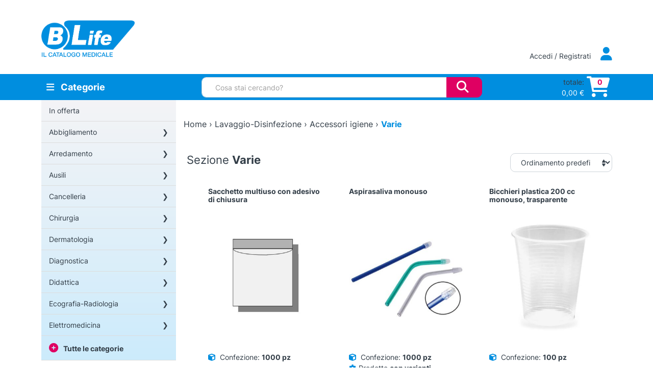

--- FILE ---
content_type: text/html; charset=UTF-8
request_url: https://www.blife.it/sezione-catalogo/lavaggio-disinfezione/accessori-igiene/varie-5/
body_size: 41682
content:
<!DOCTYPE html>
<html lang="it-IT">
    <head>
        <meta charset="UTF-8">
        <meta name="viewport" content="width=device-width, initial-scale=1, shrink-to-fit=no">
        <link rel="profile" href="http://gmpg.org/xfn/11">
        
		<title>Naviga in 🔎 Varie su B Life - Il Catalogo Medicale</title>
				<style>
			:root {
				--wtp-border-color: ;
				--wtp-active-color: #dddddd;
			}

				</style>
		<meta name='robots' content='index, follow, max-image-preview:large, max-snippet:-1, max-video-preview:-1' />

	<!-- This site is optimized with the Yoast SEO plugin v26.7 - https://yoast.com/wordpress/plugins/seo/ -->
	<meta name="description" content="Altre offerte in Lavaggio-Disinfezione - Accessori igiene - Varie siamo B Life - Il Catalogo Medicale l&#039;e-commerce dedicato ai Professionisti della Salute, di noi ti puoi fidare! 🤝" />
	<link rel="canonical" href="https://www.blife.it/sezione-catalogo/lavaggio-disinfezione/accessori-igiene/varie-5/" />
	<link rel="next" href="https://www.blife.it/sezione-catalogo/lavaggio-disinfezione/accessori-igiene/varie-5/page/2/" />
	<meta property="og:locale" content="it_IT" />
	<meta property="og:type" content="article" />
	<meta property="og:title" content="Naviga in 🔎 Varie su B Life - Il Catalogo Medicale" />
	<meta property="og:description" content="Altre offerte in Lavaggio-Disinfezione - Accessori igiene - Varie siamo B Life - Il Catalogo Medicale l&#039;e-commerce dedicato ai Professionisti della Salute, di noi ti puoi fidare! 🤝" />
	<meta property="og:url" content="https://www.blife.it/sezione-catalogo/lavaggio-disinfezione/accessori-igiene/varie-5/" />
	<meta property="og:site_name" content="B Life - Il Catalogo Medicale" />
	<meta name="twitter:card" content="summary_large_image" />
	<script type="application/ld+json" class="yoast-schema-graph">{"@context":"https://schema.org","@graph":[{"@type":"CollectionPage","@id":"https://www.blife.it/sezione-catalogo/lavaggio-disinfezione/accessori-igiene/varie-5/","url":"https://www.blife.it/sezione-catalogo/lavaggio-disinfezione/accessori-igiene/varie-5/","name":"Naviga in 🔎 Varie su B Life - Il Catalogo Medicale","isPartOf":{"@id":"https://www.blife.it/#website"},"primaryImageOfPage":{"@id":"https://www.blife.it/sezione-catalogo/lavaggio-disinfezione/accessori-igiene/varie-5/#primaryimage"},"image":{"@id":"https://www.blife.it/sezione-catalogo/lavaggio-disinfezione/accessori-igiene/varie-5/#primaryimage"},"thumbnailUrl":"https://www.blife.it/wp-content/uploads/2017/07/products-sacchetto_multiuso_con_adesivo_di_chiusura.jpg","description":"Altre offerte in Lavaggio-Disinfezione - Accessori igiene - Varie siamo B Life - Il Catalogo Medicale l'e-commerce dedicato ai Professionisti della Salute, di noi ti puoi fidare! 🤝","breadcrumb":{"@id":"https://www.blife.it/sezione-catalogo/lavaggio-disinfezione/accessori-igiene/varie-5/#breadcrumb"},"inLanguage":"it-IT"},{"@type":"ImageObject","inLanguage":"it-IT","@id":"https://www.blife.it/sezione-catalogo/lavaggio-disinfezione/accessori-igiene/varie-5/#primaryimage","url":"https://www.blife.it/wp-content/uploads/2017/07/products-sacchetto_multiuso_con_adesivo_di_chiusura.jpg","contentUrl":"https://www.blife.it/wp-content/uploads/2017/07/products-sacchetto_multiuso_con_adesivo_di_chiusura.jpg","width":573,"height":449},{"@type":"BreadcrumbList","@id":"https://www.blife.it/sezione-catalogo/lavaggio-disinfezione/accessori-igiene/varie-5/#breadcrumb","itemListElement":[{"@type":"ListItem","position":1,"name":"Home","item":"https://www.blife.it/"},{"@type":"ListItem","position":2,"name":"Shop","item":"https://www.blife.it/shop/"},{"@type":"ListItem","position":3,"name":"Lavaggio-Disinfezione","item":"https://www.blife.it/sezione-catalogo/lavaggio-disinfezione/"},{"@type":"ListItem","position":4,"name":"Accessori igiene","item":"https://www.blife.it/sezione-catalogo/lavaggio-disinfezione/accessori-igiene/"},{"@type":"ListItem","position":5,"name":"Varie"}]},{"@type":"WebSite","@id":"https://www.blife.it/#website","url":"https://www.blife.it/","name":"B Life - Il Catalogo Medicale","description":"E-commerce per i Professionisti della salute","publisher":{"@id":"https://www.blife.it/#organization"},"potentialAction":[{"@type":"SearchAction","target":{"@type":"EntryPoint","urlTemplate":"https://www.blife.it/?s={search_term_string}"},"query-input":{"@type":"PropertyValueSpecification","valueRequired":true,"valueName":"search_term_string"}}],"inLanguage":"it-IT"},{"@type":"Organization","@id":"https://www.blife.it/#organization","name":"B Life srl - Il Catalogo Medicale","url":"https://www.blife.it/","logo":{"@type":"ImageObject","inLanguage":"it-IT","@id":"https://www.blife.it/#/schema/logo/image/","url":"https://www.blife.it/wp-content/uploads/2022/06/logo-adattato.png","contentUrl":"https://www.blife.it/wp-content/uploads/2022/06/logo-adattato.png","width":201,"height":62,"caption":"B Life srl - Il Catalogo Medicale"},"image":{"@id":"https://www.blife.it/#/schema/logo/image/"}}]}</script>
	<!-- / Yoast SEO plugin. -->


<link rel='dns-prefetch' href='//unpkg.com' />
<link rel="alternate" type="application/rss+xml" title="Feed B Life - Il Catalogo Medicale &raquo; Varie Categoria" href="https://www.blife.it/sezione-catalogo/lavaggio-disinfezione/accessori-igiene/varie-5/feed/" />
<style id='wp-img-auto-sizes-contain-inline-css' type='text/css'>
img:is([sizes=auto i],[sizes^="auto," i]){contain-intrinsic-size:3000px 1500px}
/*# sourceURL=wp-img-auto-sizes-contain-inline-css */
</style>
<style id='wp-emoji-styles-inline-css' type='text/css'>

	img.wp-smiley, img.emoji {
		display: inline !important;
		border: none !important;
		box-shadow: none !important;
		height: 1em !important;
		width: 1em !important;
		margin: 0 0.07em !important;
		vertical-align: -0.1em !important;
		background: none !important;
		padding: 0 !important;
	}
/*# sourceURL=wp-emoji-styles-inline-css */
</style>
<style id='wp-block-library-inline-css' type='text/css'>
:root{
  --wp-block-synced-color:#7a00df;
  --wp-block-synced-color--rgb:122, 0, 223;
  --wp-bound-block-color:var(--wp-block-synced-color);
  --wp-editor-canvas-background:#ddd;
  --wp-admin-theme-color:#007cba;
  --wp-admin-theme-color--rgb:0, 124, 186;
  --wp-admin-theme-color-darker-10:#006ba1;
  --wp-admin-theme-color-darker-10--rgb:0, 107, 160.5;
  --wp-admin-theme-color-darker-20:#005a87;
  --wp-admin-theme-color-darker-20--rgb:0, 90, 135;
  --wp-admin-border-width-focus:2px;
}
@media (min-resolution:192dpi){
  :root{
    --wp-admin-border-width-focus:1.5px;
  }
}
.wp-element-button{
  cursor:pointer;
}

:root .has-very-light-gray-background-color{
  background-color:#eee;
}
:root .has-very-dark-gray-background-color{
  background-color:#313131;
}
:root .has-very-light-gray-color{
  color:#eee;
}
:root .has-very-dark-gray-color{
  color:#313131;
}
:root .has-vivid-green-cyan-to-vivid-cyan-blue-gradient-background{
  background:linear-gradient(135deg, #00d084, #0693e3);
}
:root .has-purple-crush-gradient-background{
  background:linear-gradient(135deg, #34e2e4, #4721fb 50%, #ab1dfe);
}
:root .has-hazy-dawn-gradient-background{
  background:linear-gradient(135deg, #faaca8, #dad0ec);
}
:root .has-subdued-olive-gradient-background{
  background:linear-gradient(135deg, #fafae1, #67a671);
}
:root .has-atomic-cream-gradient-background{
  background:linear-gradient(135deg, #fdd79a, #004a59);
}
:root .has-nightshade-gradient-background{
  background:linear-gradient(135deg, #330968, #31cdcf);
}
:root .has-midnight-gradient-background{
  background:linear-gradient(135deg, #020381, #2874fc);
}
:root{
  --wp--preset--font-size--normal:16px;
  --wp--preset--font-size--huge:42px;
}

.has-regular-font-size{
  font-size:1em;
}

.has-larger-font-size{
  font-size:2.625em;
}

.has-normal-font-size{
  font-size:var(--wp--preset--font-size--normal);
}

.has-huge-font-size{
  font-size:var(--wp--preset--font-size--huge);
}

.has-text-align-center{
  text-align:center;
}

.has-text-align-left{
  text-align:left;
}

.has-text-align-right{
  text-align:right;
}

.has-fit-text{
  white-space:nowrap !important;
}

#end-resizable-editor-section{
  display:none;
}

.aligncenter{
  clear:both;
}

.items-justified-left{
  justify-content:flex-start;
}

.items-justified-center{
  justify-content:center;
}

.items-justified-right{
  justify-content:flex-end;
}

.items-justified-space-between{
  justify-content:space-between;
}

.screen-reader-text{
  border:0;
  clip-path:inset(50%);
  height:1px;
  margin:-1px;
  overflow:hidden;
  padding:0;
  position:absolute;
  width:1px;
  word-wrap:normal !important;
}

.screen-reader-text:focus{
  background-color:#ddd;
  clip-path:none;
  color:#444;
  display:block;
  font-size:1em;
  height:auto;
  left:5px;
  line-height:normal;
  padding:15px 23px 14px;
  text-decoration:none;
  top:5px;
  width:auto;
  z-index:100000;
}
html :where(.has-border-color){
  border-style:solid;
}

html :where([style*=border-top-color]){
  border-top-style:solid;
}

html :where([style*=border-right-color]){
  border-right-style:solid;
}

html :where([style*=border-bottom-color]){
  border-bottom-style:solid;
}

html :where([style*=border-left-color]){
  border-left-style:solid;
}

html :where([style*=border-width]){
  border-style:solid;
}

html :where([style*=border-top-width]){
  border-top-style:solid;
}

html :where([style*=border-right-width]){
  border-right-style:solid;
}

html :where([style*=border-bottom-width]){
  border-bottom-style:solid;
}

html :where([style*=border-left-width]){
  border-left-style:solid;
}
html :where(img[class*=wp-image-]){
  height:auto;
  max-width:100%;
}
:where(figure){
  margin:0 0 1em;
}

html :where(.is-position-sticky){
  --wp-admin--admin-bar--position-offset:var(--wp-admin--admin-bar--height, 0px);
}

@media screen and (max-width:600px){
  html :where(.is-position-sticky){
    --wp-admin--admin-bar--position-offset:0px;
  }
}

/*# sourceURL=wp-block-library-inline-css */
</style><style id='global-styles-inline-css' type='text/css'>
:root{--wp--preset--aspect-ratio--square: 1;--wp--preset--aspect-ratio--4-3: 4/3;--wp--preset--aspect-ratio--3-4: 3/4;--wp--preset--aspect-ratio--3-2: 3/2;--wp--preset--aspect-ratio--2-3: 2/3;--wp--preset--aspect-ratio--16-9: 16/9;--wp--preset--aspect-ratio--9-16: 9/16;--wp--preset--color--black: #000000;--wp--preset--color--cyan-bluish-gray: #abb8c3;--wp--preset--color--white: #ffffff;--wp--preset--color--pale-pink: #f78da7;--wp--preset--color--vivid-red: #cf2e2e;--wp--preset--color--luminous-vivid-orange: #ff6900;--wp--preset--color--luminous-vivid-amber: #fcb900;--wp--preset--color--light-green-cyan: #7bdcb5;--wp--preset--color--vivid-green-cyan: #00d084;--wp--preset--color--pale-cyan-blue: #8ed1fc;--wp--preset--color--vivid-cyan-blue: #0693e3;--wp--preset--color--vivid-purple: #9b51e0;--wp--preset--gradient--vivid-cyan-blue-to-vivid-purple: linear-gradient(135deg,rgb(6,147,227) 0%,rgb(155,81,224) 100%);--wp--preset--gradient--light-green-cyan-to-vivid-green-cyan: linear-gradient(135deg,rgb(122,220,180) 0%,rgb(0,208,130) 100%);--wp--preset--gradient--luminous-vivid-amber-to-luminous-vivid-orange: linear-gradient(135deg,rgb(252,185,0) 0%,rgb(255,105,0) 100%);--wp--preset--gradient--luminous-vivid-orange-to-vivid-red: linear-gradient(135deg,rgb(255,105,0) 0%,rgb(207,46,46) 100%);--wp--preset--gradient--very-light-gray-to-cyan-bluish-gray: linear-gradient(135deg,rgb(238,238,238) 0%,rgb(169,184,195) 100%);--wp--preset--gradient--cool-to-warm-spectrum: linear-gradient(135deg,rgb(74,234,220) 0%,rgb(151,120,209) 20%,rgb(207,42,186) 40%,rgb(238,44,130) 60%,rgb(251,105,98) 80%,rgb(254,248,76) 100%);--wp--preset--gradient--blush-light-purple: linear-gradient(135deg,rgb(255,206,236) 0%,rgb(152,150,240) 100%);--wp--preset--gradient--blush-bordeaux: linear-gradient(135deg,rgb(254,205,165) 0%,rgb(254,45,45) 50%,rgb(107,0,62) 100%);--wp--preset--gradient--luminous-dusk: linear-gradient(135deg,rgb(255,203,112) 0%,rgb(199,81,192) 50%,rgb(65,88,208) 100%);--wp--preset--gradient--pale-ocean: linear-gradient(135deg,rgb(255,245,203) 0%,rgb(182,227,212) 50%,rgb(51,167,181) 100%);--wp--preset--gradient--electric-grass: linear-gradient(135deg,rgb(202,248,128) 0%,rgb(113,206,126) 100%);--wp--preset--gradient--midnight: linear-gradient(135deg,rgb(2,3,129) 0%,rgb(40,116,252) 100%);--wp--preset--font-size--small: 13px;--wp--preset--font-size--medium: 20px;--wp--preset--font-size--large: 36px;--wp--preset--font-size--x-large: 42px;--wp--preset--spacing--20: 0.44rem;--wp--preset--spacing--30: 0.67rem;--wp--preset--spacing--40: 1rem;--wp--preset--spacing--50: 1.5rem;--wp--preset--spacing--60: 2.25rem;--wp--preset--spacing--70: 3.38rem;--wp--preset--spacing--80: 5.06rem;--wp--preset--shadow--natural: 6px 6px 9px rgba(0, 0, 0, 0.2);--wp--preset--shadow--deep: 12px 12px 50px rgba(0, 0, 0, 0.4);--wp--preset--shadow--sharp: 6px 6px 0px rgba(0, 0, 0, 0.2);--wp--preset--shadow--outlined: 6px 6px 0px -3px rgb(255, 255, 255), 6px 6px rgb(0, 0, 0);--wp--preset--shadow--crisp: 6px 6px 0px rgb(0, 0, 0);}:where(.is-layout-flex){gap: 0.5em;}:where(.is-layout-grid){gap: 0.5em;}body .is-layout-flex{display: flex;}.is-layout-flex{flex-wrap: wrap;align-items: center;}.is-layout-flex > :is(*, div){margin: 0;}body .is-layout-grid{display: grid;}.is-layout-grid > :is(*, div){margin: 0;}:where(.wp-block-columns.is-layout-flex){gap: 2em;}:where(.wp-block-columns.is-layout-grid){gap: 2em;}:where(.wp-block-post-template.is-layout-flex){gap: 1.25em;}:where(.wp-block-post-template.is-layout-grid){gap: 1.25em;}.has-black-color{color: var(--wp--preset--color--black) !important;}.has-cyan-bluish-gray-color{color: var(--wp--preset--color--cyan-bluish-gray) !important;}.has-white-color{color: var(--wp--preset--color--white) !important;}.has-pale-pink-color{color: var(--wp--preset--color--pale-pink) !important;}.has-vivid-red-color{color: var(--wp--preset--color--vivid-red) !important;}.has-luminous-vivid-orange-color{color: var(--wp--preset--color--luminous-vivid-orange) !important;}.has-luminous-vivid-amber-color{color: var(--wp--preset--color--luminous-vivid-amber) !important;}.has-light-green-cyan-color{color: var(--wp--preset--color--light-green-cyan) !important;}.has-vivid-green-cyan-color{color: var(--wp--preset--color--vivid-green-cyan) !important;}.has-pale-cyan-blue-color{color: var(--wp--preset--color--pale-cyan-blue) !important;}.has-vivid-cyan-blue-color{color: var(--wp--preset--color--vivid-cyan-blue) !important;}.has-vivid-purple-color{color: var(--wp--preset--color--vivid-purple) !important;}.has-black-background-color{background-color: var(--wp--preset--color--black) !important;}.has-cyan-bluish-gray-background-color{background-color: var(--wp--preset--color--cyan-bluish-gray) !important;}.has-white-background-color{background-color: var(--wp--preset--color--white) !important;}.has-pale-pink-background-color{background-color: var(--wp--preset--color--pale-pink) !important;}.has-vivid-red-background-color{background-color: var(--wp--preset--color--vivid-red) !important;}.has-luminous-vivid-orange-background-color{background-color: var(--wp--preset--color--luminous-vivid-orange) !important;}.has-luminous-vivid-amber-background-color{background-color: var(--wp--preset--color--luminous-vivid-amber) !important;}.has-light-green-cyan-background-color{background-color: var(--wp--preset--color--light-green-cyan) !important;}.has-vivid-green-cyan-background-color{background-color: var(--wp--preset--color--vivid-green-cyan) !important;}.has-pale-cyan-blue-background-color{background-color: var(--wp--preset--color--pale-cyan-blue) !important;}.has-vivid-cyan-blue-background-color{background-color: var(--wp--preset--color--vivid-cyan-blue) !important;}.has-vivid-purple-background-color{background-color: var(--wp--preset--color--vivid-purple) !important;}.has-black-border-color{border-color: var(--wp--preset--color--black) !important;}.has-cyan-bluish-gray-border-color{border-color: var(--wp--preset--color--cyan-bluish-gray) !important;}.has-white-border-color{border-color: var(--wp--preset--color--white) !important;}.has-pale-pink-border-color{border-color: var(--wp--preset--color--pale-pink) !important;}.has-vivid-red-border-color{border-color: var(--wp--preset--color--vivid-red) !important;}.has-luminous-vivid-orange-border-color{border-color: var(--wp--preset--color--luminous-vivid-orange) !important;}.has-luminous-vivid-amber-border-color{border-color: var(--wp--preset--color--luminous-vivid-amber) !important;}.has-light-green-cyan-border-color{border-color: var(--wp--preset--color--light-green-cyan) !important;}.has-vivid-green-cyan-border-color{border-color: var(--wp--preset--color--vivid-green-cyan) !important;}.has-pale-cyan-blue-border-color{border-color: var(--wp--preset--color--pale-cyan-blue) !important;}.has-vivid-cyan-blue-border-color{border-color: var(--wp--preset--color--vivid-cyan-blue) !important;}.has-vivid-purple-border-color{border-color: var(--wp--preset--color--vivid-purple) !important;}.has-vivid-cyan-blue-to-vivid-purple-gradient-background{background: var(--wp--preset--gradient--vivid-cyan-blue-to-vivid-purple) !important;}.has-light-green-cyan-to-vivid-green-cyan-gradient-background{background: var(--wp--preset--gradient--light-green-cyan-to-vivid-green-cyan) !important;}.has-luminous-vivid-amber-to-luminous-vivid-orange-gradient-background{background: var(--wp--preset--gradient--luminous-vivid-amber-to-luminous-vivid-orange) !important;}.has-luminous-vivid-orange-to-vivid-red-gradient-background{background: var(--wp--preset--gradient--luminous-vivid-orange-to-vivid-red) !important;}.has-very-light-gray-to-cyan-bluish-gray-gradient-background{background: var(--wp--preset--gradient--very-light-gray-to-cyan-bluish-gray) !important;}.has-cool-to-warm-spectrum-gradient-background{background: var(--wp--preset--gradient--cool-to-warm-spectrum) !important;}.has-blush-light-purple-gradient-background{background: var(--wp--preset--gradient--blush-light-purple) !important;}.has-blush-bordeaux-gradient-background{background: var(--wp--preset--gradient--blush-bordeaux) !important;}.has-luminous-dusk-gradient-background{background: var(--wp--preset--gradient--luminous-dusk) !important;}.has-pale-ocean-gradient-background{background: var(--wp--preset--gradient--pale-ocean) !important;}.has-electric-grass-gradient-background{background: var(--wp--preset--gradient--electric-grass) !important;}.has-midnight-gradient-background{background: var(--wp--preset--gradient--midnight) !important;}.has-small-font-size{font-size: var(--wp--preset--font-size--small) !important;}.has-medium-font-size{font-size: var(--wp--preset--font-size--medium) !important;}.has-large-font-size{font-size: var(--wp--preset--font-size--large) !important;}.has-x-large-font-size{font-size: var(--wp--preset--font-size--x-large) !important;}
/*# sourceURL=global-styles-inline-css */
</style>
<style id='core-block-supports-inline-css' type='text/css'>
/**
 * Core styles: block-supports
 */

/*# sourceURL=core-block-supports-inline-css */
</style>

<style id='classic-theme-styles-inline-css' type='text/css'>
/**
 * These rules are needed for backwards compatibility.
 * They should match the button element rules in the base theme.json file.
 */
.wp-block-button__link {
	color: #ffffff;
	background-color: #32373c;
	border-radius: 9999px; /* 100% causes an oval, but any explicit but really high value retains the pill shape. */

	/* This needs a low specificity so it won't override the rules from the button element if defined in theme.json. */
	box-shadow: none;
	text-decoration: none;

	/* The extra 2px are added to size solids the same as the outline versions.*/
	padding: calc(0.667em + 2px) calc(1.333em + 2px);

	font-size: 1.125em;
}

.wp-block-file__button {
	background: #32373c;
	color: #ffffff;
	text-decoration: none;
}

/*# sourceURL=/wp-includes/css/classic-themes.css */
</style>
<link rel='stylesheet' id='contact-form-7-css' href='https://www.blife.it/wp-content/plugins/contact-form-7/includes/css/styles.css?ver=6.1.4' type='text/css' media='all' />
<link rel='stylesheet' id='wpa-css-css' href='https://www.blife.it/wp-content/plugins/honeypot/includes/css/wpa.css?ver=2.3.04' type='text/css' media='all' />
<link rel='stylesheet' id='woocommerce-layout-css' href='https://www.blife.it/wp-content/plugins/woocommerce/assets/css/woocommerce-layout.css?ver=10.4.3' type='text/css' media='all' />
<link rel='stylesheet' id='woocommerce-smallscreen-css' href='https://www.blife.it/wp-content/plugins/woocommerce/assets/css/woocommerce-smallscreen.css?ver=10.4.3' type='text/css' media='only screen and (max-width: 768px)' />
<link rel='stylesheet' id='woocommerce-general-css' href='https://www.blife.it/wp-content/plugins/woocommerce/assets/css/woocommerce.css?ver=10.4.3' type='text/css' media='all' />
<style id='woocommerce-inline-inline-css' type='text/css'>
.woocommerce form .form-row .required { visibility: visible; }
/*# sourceURL=woocommerce-inline-inline-css */
</style>
<link rel='stylesheet' id='wp-live-chat-support-css' href='https://www.blife.it/wp-content/plugins/wp-live-chat-support/public/css/wplc-plugin-public.css?ver=10.0.17' type='text/css' media='all' />
<link rel='stylesheet' id='b42-style-css' href='https://www.blife.it/wp-content/themes/blife2022/public/css/theme.css?ver=6.9' type='text/css' media='all' />
<link rel='stylesheet' id='wtp-front-style-css' href='https://www.blife.it/wp-content/plugins/tiered-pricing-for-woocommerce/assets/css/front_style.css?ver=1.0.0&#038;t=19012026040148' type='text/css' media='all' />
<script type="text/javascript" id="webtoffee-cookie-consent-js-extra">
/* <![CDATA[ */
var _wccConfig = {"_ipData":[],"_assetsURL":"https://www.blife.it/wp-content/plugins/webtoffee-cookie-consent/lite/frontend/images/","_publicURL":"https://www.blife.it","_categories":[{"name":"Necessaria","slug":"necessary","isNecessary":true,"ccpaDoNotSell":true,"cookies":[{"cookieID":"wt_consent","domain":"www.blife.it","provider":""},{"cookieID":"wpEmojiSettingsSupports","domain":"blife.it","provider":""}],"active":true,"defaultConsent":{"gdpr":true,"ccpa":true},"foundNoCookieScript":false},{"name":"Funzionale","slug":"functional","isNecessary":false,"ccpaDoNotSell":true,"cookies":[{"cookieID":"S","domain":".docs.google.com","provider":"yahoo.com"}],"active":true,"defaultConsent":{"gdpr":false,"ccpa":false},"foundNoCookieScript":false},{"name":"Analitica","slug":"analytics","isNecessary":false,"ccpaDoNotSell":true,"cookies":[{"cookieID":"sbjs_migrations","domain":".blife.it","provider":"sourcebuster.min.js"},{"cookieID":"sbjs_current_add","domain":".blife.it","provider":"sourcebuster.min.js"},{"cookieID":"sbjs_first_add","domain":".blife.it","provider":"sourcebuster.min.js"},{"cookieID":"sbjs_current","domain":".blife.it","provider":"sourcebuster.min.js"},{"cookieID":"sbjs_first","domain":".blife.it","provider":"sourcebuster.min.js"},{"cookieID":"sbjs_udata","domain":".blife.it","provider":"sourcebuster.min.js"},{"cookieID":"sbjs_session","domain":".blife.it","provider":"sourcebuster.min.js"}],"active":true,"defaultConsent":{"gdpr":false,"ccpa":false},"foundNoCookieScript":false},{"name":"Prestazioni","slug":"performance","isNecessary":false,"ccpaDoNotSell":true,"cookies":[],"active":true,"defaultConsent":{"gdpr":false,"ccpa":false},"foundNoCookieScript":false},{"name":"Pubblicitari","slug":"advertisement","isNecessary":false,"ccpaDoNotSell":true,"cookies":[{"cookieID":"COMPASS","domain":".docs.google.com","provider":"yahoo.com"},{"cookieID":"NID","domain":".google.com","provider":"google.com"},{"cookieID":"iutk","domain":".issuu.com","provider":"issuu.com"},{"cookieID":"mc","domain":".quantserve.com","provider":"quantserve.com"}],"active":true,"defaultConsent":{"gdpr":false,"ccpa":false},"foundNoCookieScript":false},{"name":"Altre","slug":"others","isNecessary":false,"ccpaDoNotSell":true,"cookies":[],"active":true,"defaultConsent":{"gdpr":false,"ccpa":false},"foundNoCookieScript":false}],"_activeLaw":"gdpr","_rootDomain":"","_block":"1","_showBanner":"1","_bannerConfig":{"GDPR":{"settings":{"type":"classic","position":"bottom","applicableLaw":"gdpr","preferenceCenter":"push-down","selectedRegion":"EU","consentExpiry":365,"shortcodes":[{"key":"wcc_readmore","content":"\u003Ca href=\"https://www.blife.it/cookie-policy/\" class=\"wcc-policy\" aria-label=\"Politica sui cookie\" target=\"_blank\" rel=\"noopener\" data-tag=\"readmore-button\"\u003EPolitica sui cookie\u003C/a\u003E","tag":"readmore-button","status":true,"attributes":{"rel":"nofollow","target":"_blank"}},{"key":"wcc_show_desc","content":"\u003Cbutton class=\"wcc-show-desc-btn\" data-tag=\"show-desc-button\" aria-label=\"Mostra di pi\u00f9\"\u003EMostra di pi\u00f9\u003C/button\u003E","tag":"show-desc-button","status":true,"attributes":[]},{"key":"wcc_hide_desc","content":"\u003Cbutton class=\"wcc-show-desc-btn\" data-tag=\"hide-desc-button\" aria-label=\"Mostra meno\"\u003EMostra meno\u003C/button\u003E","tag":"hide-desc-button","status":true,"attributes":[]},{"key":"wcc_category_toggle_label","content":"[wcc_{{status}}_category_label] [wcc_preference_{{category_slug}}_title]","tag":"","status":true,"attributes":[]},{"key":"wcc_enable_category_label","content":"Abilitare","tag":"","status":true,"attributes":[]},{"key":"wcc_disable_category_label","content":"Disattivare","tag":"","status":true,"attributes":[]},{"key":"wcc_video_placeholder","content":"\u003Cdiv class=\"video-placeholder-normal\" data-tag=\"video-placeholder\" id=\"[UNIQUEID]\"\u003E\u003Cp class=\"video-placeholder-text-normal\" data-tag=\"placeholder-title\"\u003ESi prega di accettare il {category} consenso ai cookie\u003C/p\u003E\u003C/div\u003E","tag":"","status":true,"attributes":[]},{"key":"wcc_enable_optout_label","content":"Abilitare","tag":"","status":true,"attributes":[]},{"key":"wcc_disable_optout_label","content":"Disattivare","tag":"","status":true,"attributes":[]},{"key":"wcc_optout_toggle_label","content":"[wcc_{{status}}_optout_label] [wcc_optout_option_title]","tag":"","status":true,"attributes":[]},{"key":"wcc_optout_option_title","content":"Non vendere o condividere i miei dati personali","tag":"","status":true,"attributes":[]},{"key":"wcc_optout_close_label","content":"Vicino","tag":"","status":true,"attributes":[]}],"bannerEnabled":true},"behaviours":{"reloadBannerOnAccept":false,"loadAnalyticsByDefault":false,"animations":{"onLoad":"animate","onHide":"sticky"}},"config":{"revisitConsent":{"status":true,"tag":"revisit-consent","position":"bottom-left","meta":{"url":"#"},"styles":[],"elements":{"title":{"type":"text","tag":"revisit-consent-title","status":true,"styles":{"color":"#0056a7"}}}},"preferenceCenter":{"toggle":{"status":true,"tag":"detail-category-toggle","type":"toggle","states":{"active":{"styles":{"background-color":"#000000"}},"inactive":{"styles":{"background-color":"#D0D5D2"}}}},"poweredBy":{"status":false,"tag":"detail-powered-by","styles":{"background-color":"#EDEDED","color":"#293C5B"}}},"categoryPreview":{"status":false,"toggle":{"status":true,"tag":"detail-category-preview-toggle","type":"toggle","states":{"active":{"styles":{"background-color":"#000000"}},"inactive":{"styles":{"background-color":"#D0D5D2"}}}}},"videoPlaceholder":{"status":true,"styles":{"background-color":"#000000","border-color":"#000000","color":"#ffffff"}},"readMore":{"status":true,"tag":"readmore-button","type":"link","meta":{"noFollow":true,"newTab":true},"styles":{"color":"#008EDF","background-color":"transparent","border-color":"transparent"}},"auditTable":{"status":true},"optOption":{"status":true,"toggle":{"status":true,"tag":"optout-option-toggle","type":"toggle","states":{"active":{"styles":{"background-color":"#000000"}},"inactive":{"styles":{"background-color":"#FFFFFF"}}}},"gpcOption":false}}}},"_version":"3.4.7","_logConsent":"1","_tags":[{"tag":"accept-button","styles":{"color":"#FFFFFF","background-color":"#008EDF","border-color":"#008EDF"}},{"tag":"reject-button","styles":{"color":"#000000","background-color":"transparent","border-color":"#000000"}},{"tag":"settings-button","styles":{"color":"#DF0062","background-color":"transparent","border-color":"#DF0062"}},{"tag":"readmore-button","styles":{"color":"#008EDF","background-color":"transparent","border-color":"transparent"}},{"tag":"donotsell-button","styles":{"color":"#1863dc","background-color":"transparent","border-color":"transparent"}},{"tag":"accept-button","styles":{"color":"#FFFFFF","background-color":"#008EDF","border-color":"#008EDF"}},{"tag":"revisit-consent","styles":[]}],"_rtl":"","_lawSelected":["GDPR"],"_restApiUrl":"https://directory.cookieyes.com/api/v1/ip","_renewConsent":"","_restrictToCA":"","_customEvents":"","_ccpaAllowedRegions":[],"_gdprAllowedRegions":[],"_closeButtonAction":"reject","_ssl":"1","_providersToBlock":[{"re":"yahoo.com","categories":["functional","advertisement"]},{"re":"sourcebuster.min.js","categories":["analytics"]},{"re":"google.com","categories":["advertisement"]},{"re":"issuu.com","categories":["advertisement"]},{"re":"quantserve.com","categories":["advertisement"]}]};
var _wccStyles = {"css":{"GDPR":".wcc-hide{display: none;}.wcc-btn-revisit-wrapper{display: flex; padding: 6px; border-radius: 8px; opacity: 0px; background-color:#ffffff; box-shadow: 0px 3px 10px 0px #798da04d;  align-items: center; justify-content: center;  position: fixed; z-index: 999999; cursor: pointer;}.wcc-revisit-bottom-left{bottom: 15px; left: 15px;}.wcc-revisit-bottom-right{bottom: 15px; right: 15px;}.wcc-btn-revisit-wrapper .wcc-btn-revisit{display: flex; align-items: center; justify-content: center; background: none; border: none; cursor: pointer; position: relative; margin: 0; padding: 0;}.wcc-btn-revisit-wrapper .wcc-btn-revisit img{max-width: fit-content; margin: 0; } .wcc-btn-revisit-wrapper .wcc-revisit-help-text{font-size:14px; margin-left:4px; display:none;}.wcc-btn-revisit-wrapper:hover .wcc-revisit-help-text, .wcc-btn-revisit-wrapper:focus-within .wcc-revisit-help-text { display: block;}.wcc-revisit-hide{display: none;}.wcc-preference-btn:hover{cursor:pointer; text-decoration:underline;}.wcc-cookie-audit-table { font-family: inherit; border-collapse: collapse; width: 100%;} .wcc-cookie-audit-table th, .wcc-cookie-audit-table td {text-align: left; padding: 10px; font-size: 12px; color: #000000; word-break: normal; background-color: #d9dfe7; border: 1px solid #cbced6;} .wcc-cookie-audit-table tr:nth-child(2n + 1) td { background: #f1f5fa; }.wcc-consent-container{position: fixed; width: 100%; box-sizing: border-box; z-index: 9999999;}.wcc-classic-bottom{bottom: 0; left: 0;}.wcc-classic-top{top: 0; left: 0;}.wcc-consent-container .wcc-consent-bar{background: #ffffff; border: 1px solid; padding: 16.5px 24px; box-shadow: 0 -1px 10px 0 #acabab4d;}.wcc-consent-bar .wcc-banner-btn-close{position: absolute; right: 14px; top: 14px; background: none; border: none; cursor: pointer; padding: 0; margin: 0; height: auto; width: auto; min-height: 0; line-height: 0; text-shadow: none; box-shadow: none;}.wcc-consent-bar .wcc-banner-btn-close img{width: 10px; height: 10px; margin: 0;}.wcc-custom-brand-logo-wrapper .wcc-custom-brand-logo{width: 100px; height: auto; margin: 0 0 10px 0;}.wcc-notice .wcc-title{color: #212121; font-weight: 700; font-size: 18px; line-height: 24px; margin: 0 0 10px 0;}.wcc-notice-group{display: flex; justify-content: space-between; align-items: center;}.wcc-notice-des *{font-size: 14px;}.wcc-notice-des{color: #212121; font-size: 14px; line-height: 24px; font-weight: 400;}.wcc-notice-des img{height: 25px; width: 25px;}.wcc-consent-bar .wcc-notice-des p{color: inherit; margin-top: 0;}.wcc-notice-des p:last-child{margin-bottom: 0;}.wcc-notice-des a.wcc-policy,.wcc-notice-des button.wcc-policy{font-size: 14px; color: #1863dc; white-space: nowrap; cursor: pointer; background: transparent; border: 1px solid; text-decoration: underline;}.wcc-notice-des button.wcc-policy{padding: 0;}.wcc-notice-des a.wcc-policy:focus-visible,.wcc-consent-bar .wcc-banner-btn-close:focus-visible,.wcc-notice-des button.wcc-policy:focus-visible,.wcc-category-direct-switch input[type=\"checkbox\"]:focus-visible,.wcc-preference-content-wrapper .wcc-show-desc-btn:focus-visible,.wcc-accordion-header .wcc-accordion-btn:focus-visible,.wcc-switch input[type=\"checkbox\"]:focus-visible,.wcc-footer-wrapper a:focus-visible,.wcc-btn:focus-visible{outline: 2px solid #1863dc; outline-offset: 2px;}.wcc-btn:focus:not(:focus-visible),.wcc-accordion-header .wcc-accordion-btn:focus:not(:focus-visible),.wcc-preference-content-wrapper .wcc-show-desc-btn:focus:not(:focus-visible),.wcc-btn-revisit-wrapper .wcc-btn-revisit:focus:not(:focus-visible),.wcc-preference-header .wcc-btn-close:focus:not(:focus-visible),.wcc-banner-btn-close:focus:not(:focus-visible){outline: 0;}button.wcc-show-desc-btn:not(:hover):not(:active){color: #1863dc; background: transparent;}button.wcc-accordion-btn:not(:hover):not(:active),button.wcc-banner-btn-close:not(:hover):not(:active),button.wcc-btn-close:not(:hover):not(:active),button.wcc-btn-revisit:not(:hover):not(:active){background: transparent;}.wcc-consent-bar button:hover,.wcc-modal.wcc-modal-open button:hover,.wcc-consent-bar button:focus,.wcc-modal.wcc-modal-open button:focus{text-decoration: none;}.wcc-notice-btn-wrapper{display: flex; justify-content: center; align-items: center; margin-left: 15px;}.wcc-notice-btn-wrapper .wcc-btn{text-shadow: none; box-shadow: none;}.wcc-btn{font-size: 14px; font-family: inherit; line-height: 24px; padding: 8px 27px; font-weight: 500; margin: 0 8px 0 0; border-radius: 2px; white-space: nowrap; cursor: pointer; text-align: center; text-transform: none; min-height: 0;}.wcc-btn:hover{opacity: 0.8;}.wcc-btn-customize{color: #1863dc; background: transparent; border: 2px solid; border-color: #1863dc; padding: 8px 28px 8px 14px; position: relative;}.wcc-btn-reject{color: #1863dc; background: transparent; border: 2px solid #1863dc;}.wcc-btn-accept{background: #1863dc; color: #ffffff; border: 2px solid #1863dc;}.wcc-consent-bar .wcc-btn-customize::after{position: absolute; content: \"\"; display: inline-block; top: 18px; right: 12px; border-left: 5px solid transparent; border-right: 5px solid transparent; border-top: 6px solid; border-top-color: inherit;}.wcc-consent-container.wcc-consent-bar-expand .wcc-btn-customize::after{transform: rotate(-180deg);}.wcc-btn:last-child{margin-right: 0;}@media (max-width: 768px){.wcc-notice-group{display: block;}.wcc-notice-btn-wrapper{margin: 0;}.wcc-notice-btn-wrapper{flex-wrap: wrap;}.wcc-notice-btn-wrapper .wcc-btn{flex: auto; max-width: 100%; margin-top: 10px; white-space: unset;}}@media (max-width: 576px){.wcc-btn-accept{order: 1; width: 100%;}.wcc-btn-customize{order: 2;}.wcc-btn-reject{order: 3; margin-right: 0;}.wcc-consent-container.wcc-consent-bar-expand .wcc-consent-bar{display: none;}.wcc-consent-container .wcc-consent-bar{padding: 16.5px 0;}.wcc-custom-brand-logo-wrapper .wcc-custom-brand-logo, .wcc-notice .wcc-title, .wcc-notice-des, .wcc-notice-btn-wrapper, .wcc-category-direct-preview-wrapper{padding: 0 24px;}.wcc-notice-des{max-height: 40vh; overflow-y: scroll;}}@media (max-width: 352px){.wcc-notice .wcc-title{font-size: 16px;}.wcc-notice-des *{font-size: 12px;}.wcc-notice-des, .wcc-btn, .wcc-notice-des a.wcc-policy{font-size: 12px;}}.wcc-preference-wrapper{display: none;}.wcc-consent-container.wcc-classic-bottom.wcc-consent-bar-expand{animation: wcc-classic-expand 1s;}.wcc-consent-container.wcc-classic-bottom.wcc-consent-bar-expand .wcc-preference-wrapper{display: block;}@keyframes wcc-classic-expand{0%{transform: translateY(50%);}100%{transform: translateY(0%);}}.wcc-consent-container.wcc-classic-top .wcc-preference-wrapper{animation: wcc-classic-top-expand 1s;}.wcc-consent-container.wcc-classic-top.wcc-consent-bar-expand .wcc-preference-wrapper{display: block;}@keyframes wcc-classic-top-expand{0%{opacity: 0; transform: translateY(-50%);}50%{opacity: 0;}100%{opacity: 1; transform: translateY(0%);}}.wcc-preference{padding: 0 24px; color: #212121; overflow-y: scroll; max-height: 48vh;}.wcc-preference-center,.wcc-preference,.wcc-preference-header,.wcc-footer-wrapper{background-color: inherit;}.wcc-preference-center,.wcc-preference,.wcc-preference-body-wrapper,.wcc-accordion-wrapper{color: inherit;}.wcc-preference-header .wcc-btn-close{cursor: pointer; vertical-align: middle; padding: 0; margin: 0; display: none; background: none; border: none; height: auto; width: auto; min-height: 0; line-height: 0; box-shadow: none; text-shadow: none;}.wcc-preference-header .wcc-btn-close img{margin: 0; height: 10px; width: 10px;}.wcc-preference-header{margin: 16px 0 0 0; display: flex; align-items: center; justify-content: space-between;}.wcc-preference-header .wcc-preference-title{font-size: 18px; font-weight: 700; line-height: 24px;}.wcc-google-privacy-url a {text-decoration:none;color: #1863dc;cursor:pointer;} .wcc-preference-content-wrapper *,.wcc-preference-body-wrapper *{font-size: 14px;}.wcc-preference-content-wrapper{font-size: 14px; line-height: 24px; font-weight: 400; padding: 12px 0; }.wcc-preference-content-wrapper img{height: 25px; width: 25px;}.wcc-preference-content-wrapper .wcc-show-desc-btn{font-size: 14px; font-family: inherit; color: #1863dc; text-decoration: none; line-height: 24px; padding: 0; margin: 0; white-space: nowrap; cursor: pointer; background: transparent; border-color: transparent; text-transform: none; min-height: 0; text-shadow: none; box-shadow: none;}.wcc-preference-body-wrapper .wcc-preference-content-wrapper p{color: inherit; margin-top: 0;}.wcc-accordion-wrapper{margin-bottom: 10px;}.wcc-accordion{border-bottom: 1px solid;}.wcc-accordion:last-child{border-bottom: none;}.wcc-accordion .wcc-accordion-item{display: flex; margin-top: 10px;}.wcc-accordion .wcc-accordion-body{display: none;}.wcc-accordion.wcc-accordion-active .wcc-accordion-body{display: block; padding: 0 22px; margin-bottom: 16px;}.wcc-accordion-header-wrapper{cursor: pointer; width: 100%;}.wcc-accordion-item .wcc-accordion-header{display: flex; justify-content: space-between; align-items: center;}.wcc-accordion-header .wcc-accordion-btn{font-size: 16px; font-family: inherit; color: #212121; line-height: 24px; background: none; border: none; font-weight: 700; padding: 0; margin: 0; cursor: pointer; text-transform: none; min-height: 0; text-shadow: none; box-shadow: none;}.wcc-accordion-header .wcc-always-active{color: #008000; font-weight: 600; line-height: 24px; font-size: 14px;}.wcc-accordion-header-des *{font-size: 14px;}.wcc-accordion-header-des{color: #212121; font-size: 14px; line-height: 24px; margin: 10px 0 16px 0;}.wcc-accordion-header-wrapper .wcc-accordion-header-des p{color: inherit; margin-top: 0;}.wcc-accordion-chevron{margin-right: 22px; position: relative; cursor: pointer;}.wcc-accordion-chevron-hide{display: none;}.wcc-accordion .wcc-accordion-chevron i::before{content: \"\"; position: absolute; border-right: 1.4px solid; border-bottom: 1.4px solid; border-color: inherit; height: 6px; width: 6px; -webkit-transform: rotate(-45deg); -moz-transform: rotate(-45deg); -ms-transform: rotate(-45deg); -o-transform: rotate(-45deg); transform: rotate(-45deg); transition: all 0.2s ease-in-out; top: 8px;}.wcc-accordion.wcc-accordion-active .wcc-accordion-chevron i::before{-webkit-transform: rotate(45deg); -moz-transform: rotate(45deg); -ms-transform: rotate(45deg); -o-transform: rotate(45deg); transform: rotate(45deg);}.wcc-audit-table{background: #f4f4f4; border-radius: 6px;}.wcc-audit-table .wcc-empty-cookies-text{color: inherit; font-size: 12px; line-height: 24px; margin: 0; padding: 10px;}.wcc-audit-table .wcc-cookie-des-table{font-size: 12px; line-height: 24px; font-weight: normal; padding: 15px 10px; border-bottom: 1px solid; border-bottom-color: inherit; margin: 0;}.wcc-audit-table .wcc-cookie-des-table:last-child{border-bottom: none;}.wcc-audit-table .wcc-cookie-des-table li{list-style-type: none; display: flex; padding: 3px 0;}.wcc-audit-table .wcc-cookie-des-table li:first-child{padding-top: 0;}.wcc-cookie-des-table li div:first-child{width: 100px; font-weight: 600; word-break: break-word; word-wrap: break-word;}.wcc-cookie-des-table li div:last-child{flex: 1; word-break: break-word; word-wrap: break-word; margin-left: 8px;}.wcc-cookie-des-table li div:last-child p{color: inherit; margin-top: 0;}.wcc-cookie-des-table li div:last-child p:last-child{margin-bottom: 0;}.wcc-prefrence-btn-wrapper{display: flex; align-items: center; justify-content: flex-end; padding: 18px 24px; border-top: 1px solid;}.wcc-prefrence-btn-wrapper .wcc-btn{text-shadow: none; box-shadow: none;}.wcc-category-direct-preview-btn-wrapper .wcc-btn-preferences{text-shadow: none; box-shadow: none;}.wcc-prefrence-btn-wrapper .wcc-btn-accept,.wcc-prefrence-btn-wrapper .wcc-btn-reject{display: none;}.wcc-btn-preferences{color: #1863dc; background: transparent; border: 2px solid #1863dc;}.wcc-footer-wrapper{position: relative;}.wcc-footer-shadow{display: block; width: 100%; height: 40px; background: linear-gradient(180deg, rgba(255, 255, 255, 0) 0%, #ffffff 100%); position: absolute; bottom: 100%;}.wcc-preference-center,.wcc-preference,.wcc-preference-body-wrapper,.wcc-preference-content-wrapper,.wcc-accordion-wrapper,.wcc-accordion,.wcc-footer-wrapper,.wcc-prefrence-btn-wrapper{border-color: inherit;}@media (max-width: 768px){.wcc-preference{max-height: 35vh;}}@media (max-width: 576px){.wcc-consent-bar-hide{display: none;}.wcc-preference{max-height: 100vh; padding: 0;}.wcc-preference-body-wrapper{padding: 60px 24px 200px;}.wcc-preference-body-wrapper-reject-hide{padding: 60px 24px 165px;}.wcc-preference-header{position: fixed; width: 100%; box-sizing: border-box; z-index: 999999999; margin: 0; padding: 16px 24px; border-bottom: 1px solid #f4f4f4;}.wcc-preference-header .wcc-btn-close{display: block;}.wcc-prefrence-btn-wrapper{display: block;}.wcc-accordion.wcc-accordion-active .wcc-accordion-body{padding-right: 0;}.wcc-prefrence-btn-wrapper .wcc-btn{width: 100%; margin-top: 10px; margin-right: 0;}.wcc-prefrence-btn-wrapper .wcc-btn:first-child{margin-top: 0;}.wcc-accordion:last-child{padding-bottom: 20px;}.wcc-prefrence-btn-wrapper .wcc-btn-accept, .wcc-prefrence-btn-wrapper .wcc-btn-reject{display: block;}.wcc-footer-wrapper{position: fixed; bottom: 0; width: 100%;}}@media (max-width: 425px){.wcc-accordion-chevron{margin-right: 15px;}.wcc-accordion.wcc-accordion-active .wcc-accordion-body{padding: 0 15px;}}@media (max-width: 352px){.wcc-preference-header .wcc-preference-title{font-size: 16px;}.wcc-preference-content-wrapper *, .wcc-accordion-header-des *{font-size: 12px;}.wcc-accordion-header-des, .wcc-preference-content-wrapper, .wcc-preference-content-wrapper .wcc-show-desc-btn{font-size: 12px;}.wcc-accordion-header .wcc-accordion-btn{font-size: 14px;}}.wcc-category-direct-preview-wrapper{display: flex; flex-wrap: wrap; align-items: center; justify-content: space-between; margin-top: 16px;}.wcc-category-direct-preview{display: flex; flex-wrap: wrap; align-items: center; font-size: 14px; font-weight: 600; line-height: 24px; color: #212121;}.wcc-category-direct-preview-section{width: 100%; display: flex; justify-content: space-between; flex-wrap: wrap;}.wcc-category-direct-item{display: flex; margin: 0 30px 10px 0; cursor: pointer;}.wcc-category-direct-item label{font-size: 14px; font-weight: 600; margin-right: 10px; cursor: pointer; word-break: break-word;}.wcc-category-direct-switch input[type=\"checkbox\"]{display: inline-block; position: relative; width: 33px; height: 18px; margin: 0; background: #d0d5d2; -webkit-appearance: none; border-radius: 50px; border: none; cursor: pointer; vertical-align: middle; outline: 0; top: 0;}.wcc-category-direct-switch input[type=\"checkbox\"]:checked{background: #1863dc;}.wcc-category-direct-switch input[type=\"checkbox\"]:before{position: absolute; content: \"\"; height: 15px; width: 15px; left: 2px; bottom: 2px; margin: 0; border-radius: 50%; background-color: white; -webkit-transition: 0.4s; transition: 0.4s;}.wcc-category-direct-switch input[type=\"checkbox\"]:checked:before{-webkit-transform: translateX(14px); -ms-transform: translateX(14px); transform: translateX(14px);}.wcc-category-direct-switch input[type=\"checkbox\"]:after{display: none;}.wcc-category-direct-switch .wcc-category-direct-switch-enabled:checked{background: #818181;}@media (max-width: 576px){.wcc-category-direct-preview-wrapper{display: block;}.wcc-category-direct-item{justify-content: space-between; width: 45%; margin: 0 0 10px 0;}.wcc-category-direct-preview-btn-wrapper .wcc-btn-preferences{width: 100%;}}@media (max-width: 352px){.wcc-category-direct-preview{font-size: 12px;}}.wcc-switch{display: flex;}.wcc-switch input[type=\"checkbox\"]{position: relative; width: 44px; height: 24px; margin: 0; background: #d0d5d2; -webkit-appearance: none; border-radius: 50px; cursor: pointer; outline: 0; border: none; top: 0;}.wcc-switch input[type=\"checkbox\"]:checked{background: #3a76d8;}.wcc-switch input[type=\"checkbox\"]:before{position: absolute; content: \"\"; height: 20px; width: 20px; left: 2px; bottom: 2px; border-radius: 50%; background-color: white; -webkit-transition: 0.4s; transition: 0.4s; margin: 0;}.wcc-switch input[type=\"checkbox\"]:after{display: none;}.wcc-switch input[type=\"checkbox\"]:checked:before{-webkit-transform: translateX(20px); -ms-transform: translateX(20px); transform: translateX(20px);}@media (max-width: 425px){.wcc-switch input[type=\"checkbox\"]{width: 38px; height: 21px;}.wcc-switch input[type=\"checkbox\"]:before{height: 17px; width: 17px;}.wcc-switch input[type=\"checkbox\"]:checked:before{-webkit-transform: translateX(17px); -ms-transform: translateX(17px); transform: translateX(17px);}}.video-placeholder-youtube{background-size: 100% 100%; background-position: center; background-repeat: no-repeat; background-color: #b2b0b059; position: relative; display: flex; align-items: center; justify-content: center; max-width: 100%;}.video-placeholder-text-youtube{text-align: center; align-items: center; padding: 10px 16px; background-color: #000000cc; color: #ffffff; border: 1px solid; border-radius: 2px; cursor: pointer;}.video-placeholder-text-youtube:hover{text-decoration:underline;}.video-placeholder-normal{background-image: url(\"/wp-content/plugins/webtoffee-cookie-consent/lite/frontend/images/placeholder.svg\"); background-size: 80px; background-position: center; background-repeat: no-repeat; background-color: #b2b0b059; position: relative; display: flex; align-items: flex-end; justify-content: center; max-width: 100%;}.video-placeholder-text-normal{align-items: center; padding: 10px 16px; text-align: center; border: 1px solid; border-radius: 2px; cursor: pointer;}.wcc-rtl{direction: rtl; text-align: right;}.wcc-rtl .wcc-banner-btn-close{left: 9px; right: auto;}.wcc-rtl .wcc-notice-btn-wrapper .wcc-btn:last-child{margin-right: 8px;}.wcc-rtl .wcc-notice-btn-wrapper{margin-left: 0; margin-right: 15px;}.wcc-rtl .wcc-prefrence-btn-wrapper .wcc-btn{margin-right: 8px;}.wcc-rtl .wcc-prefrence-btn-wrapper .wcc-btn:first-child{margin-right: 0;}.wcc-rtl .wcc-accordion .wcc-accordion-chevron i::before{border: none; border-left: 1.4px solid; border-top: 1.4px solid; left: 12px;}.wcc-rtl .wcc-accordion.wcc-accordion-active .wcc-accordion-chevron i::before{-webkit-transform: rotate(-135deg); -moz-transform: rotate(-135deg); -ms-transform: rotate(-135deg); -o-transform: rotate(-135deg); transform: rotate(-135deg);}.wcc-rtl .wcc-category-direct-preview-btn-wrapper{margin-right: 15px; margin-left: 0;}.wcc-rtl .wcc-category-direct-item label{margin-right: 0; margin-left: 10px;}.wcc-rtl .wcc-category-direct-preview-section .wcc-category-direct-item:first-child{margin: 0 0 10px 0;}@media (max-width: 992px){.wcc-rtl .wcc-category-direct-preview-btn-wrapper{margin-right: 0;}}@media (max-width: 768px){.wcc-rtl .wcc-notice-btn-wrapper{margin-right: 0;}.wcc-rtl .wcc-notice-btn-wrapper .wcc-btn:first-child{margin-right: 0;}}@media (max-width: 576px){.wcc-rtl .wcc-prefrence-btn-wrapper .wcc-btn{margin-right: 0;}.wcc-rtl .wcc-notice-btn-wrapper .wcc-btn{margin-right: 0;}.wcc-rtl .wcc-notice-btn-wrapper .wcc-btn:last-child{margin-right: 0;}.wcc-rtl .wcc-notice-btn-wrapper .wcc-btn-reject{margin-right: 8px;}.wcc-rtl .wcc-accordion.wcc-accordion-active .wcc-accordion-body{padding: 0 22px 0 0;}}@media (max-width: 425px){.wcc-rtl .wcc-accordion.wcc-accordion-active .wcc-accordion-body{padding: 0 15px 0 0;}}@media (max-width: 440px){.wcc-consent-bar .wcc-banner-btn-close,.wcc-preference-header .wcc-btn-close{padding: 17px;}.wcc-consent-bar .wcc-banner-btn-close {right: 2px; top: 6px; } .wcc-preference-header{padding: 12px 0 12px 24px;}} @media (min-width: 768px) and (max-width: 1024px) {.wcc-consent-bar .wcc-banner-btn-close,.wcc-preference-header .wcc-btn-close{padding: 17px;}.wcc-consent-bar .wcc-banner-btn-close {right: 2px; top: 6px; } .wcc-preference-header{padding: 12px 0 12px 24px;}}@media (max-width: 576px) and (max-height: 425px) { .wcc-notice-des {  max-height: unset;  overflow-y: unset; } .wcc-consent-container { max-height: 100vh; overflow-y: scroll; } .wcc-preference { max-height: unset; overflow-y: unset; } .wcc-preference-body-wrapper { padding: 0 24px; } .wcc-preference-body-wrapper-reject-hide { padding: 0 24px; } .wcc-preference-header { position: unset; } .wcc-footer-wrapper { position: unset; } }"}};
var _wccApi = {"base":"https://www.blife.it/wp-json/wcc/v1/","nonce":"719e89c4bb"};
var _wccGCMConfig = {"_mode":"advanced","_urlPassthrough":"","_debugMode":"","_redactData":"","_regions":[],"_wccBypass":"","wait_for_update":"500","_isGTMTemplate":""};
//# sourceURL=webtoffee-cookie-consent-js-extra
/* ]]> */
</script>
<script type="text/javascript" src="https://www.blife.it/wp-content/plugins/webtoffee-cookie-consent/lite/frontend/js/script.js?ver=3.4.7" id="webtoffee-cookie-consent-js"></script>
<script type="text/javascript" src="https://www.blife.it/wp-content/plugins/webtoffee-cookie-consent/lite/frontend/js/gcm.js?ver=3.4.7" id="webtoffee-cookie-consent-gcm-js"></script>
<script type="text/javascript" src="https://www.blife.it/wp-includes/js/jquery/jquery.js?ver=3.7.1" id="jquery-core-js"></script>
<script type="text/javascript" src="https://www.blife.it/wp-includes/js/jquery/jquery-migrate.js?ver=3.4.1" id="jquery-migrate-js"></script>
<script type="text/javascript" src="https://www.blife.it/wp-content/plugins/woocommerce/assets/js/js-cookie/js.cookie.js?ver=2.1.4-wc.10.4.3" id="wc-js-cookie-js" defer="defer" data-wp-strategy="defer"></script>
<script type="text/javascript" id="wc-cart-fragments-js-extra">
/* <![CDATA[ */
var wc_cart_fragments_params = {"ajax_url":"/wp-admin/admin-ajax.php","wc_ajax_url":"/?wc-ajax=%%endpoint%%","cart_hash_key":"wc_cart_hash_487dbd2ae1ea4f03ba1faa8d2fe00156","fragment_name":"wc_fragments_487dbd2ae1ea4f03ba1faa8d2fe00156","request_timeout":"5000"};
//# sourceURL=wc-cart-fragments-js-extra
/* ]]> */
</script>
<script type="text/javascript" src="https://www.blife.it/wp-content/plugins/woocommerce/assets/js/frontend/cart-fragments.js?ver=10.4.3" id="wc-cart-fragments-js" defer="defer" data-wp-strategy="defer"></script>
<script type="text/javascript" src="https://www.blife.it/wp-content/plugins/woocommerce/assets/js/jquery-blockui/jquery.blockUI.js?ver=2.7.0-wc.10.4.3" id="wc-jquery-blockui-js" defer="defer" data-wp-strategy="defer"></script>
<script type="text/javascript" id="wc-add-to-cart-js-extra">
/* <![CDATA[ */
var wc_add_to_cart_params = {"ajax_url":"/wp-admin/admin-ajax.php","wc_ajax_url":"/?wc-ajax=%%endpoint%%","i18n_view_cart":"Vai al carrello","cart_url":"/sezione-catalogo/lavaggio-disinfezione/accessori-igiene/varie-5/?addedtocart=Y","is_cart":"","cart_redirect_after_add":"no"};
//# sourceURL=wc-add-to-cart-js-extra
/* ]]> */
</script>
<script type="text/javascript" src="https://www.blife.it/wp-content/plugins/woocommerce/assets/js/frontend/add-to-cart.js?ver=10.4.3" id="wc-add-to-cart-js" defer="defer" data-wp-strategy="defer"></script>
<script type="text/javascript" id="woocommerce-js-extra">
/* <![CDATA[ */
var woocommerce_params = {"ajax_url":"/wp-admin/admin-ajax.php","wc_ajax_url":"/?wc-ajax=%%endpoint%%","i18n_password_show":"Mostra password","i18n_password_hide":"Nascondi password"};
//# sourceURL=woocommerce-js-extra
/* ]]> */
</script>
<script type="text/javascript" src="https://www.blife.it/wp-content/plugins/woocommerce/assets/js/frontend/woocommerce.js?ver=10.4.3" id="woocommerce-js" defer="defer" data-wp-strategy="defer"></script>
<link rel="https://api.w.org/" href="https://www.blife.it/wp-json/" /><link rel="alternate" title="JSON" type="application/json" href="https://www.blife.it/wp-json/wp/v2/product_cat/522" /><link rel="EditURI" type="application/rsd+xml" title="RSD" href="https://www.blife.it/xmlrpc.php?rsd" />
<meta name="generator" content="WordPress 6.9" />
<meta name="generator" content="WooCommerce 10.4.3" />
<style id="wcc-style-inline">[data-tag]{visibility:hidden;}</style><!-- Google site verification - Google for WooCommerce -->
<meta name="google-site-verification" content="12b-aeUwtLlehsp7iDHKKi3N_eLH8cszqQ0YSAR7TJg" />
	<noscript><style>.woocommerce-product-gallery{ opacity: 1 !important; }</style></noscript>
	<meta name="generator" content="Powered by Slider Revolution 6.7.25 - responsive, Mobile-Friendly Slider Plugin for WordPress with comfortable drag and drop interface." />
<link rel="icon" href="https://www.blife.it/wp-content/uploads/2022/08/favicon.png" sizes="32x32" />
<link rel="icon" href="https://www.blife.it/wp-content/uploads/2022/08/favicon.png" sizes="192x192" />
<link rel="apple-touch-icon" href="https://www.blife.it/wp-content/uploads/2022/08/favicon.png" />
<meta name="msapplication-TileImage" content="https://www.blife.it/wp-content/uploads/2022/08/favicon.png" />
<script>function setREVStartSize(e){
			//window.requestAnimationFrame(function() {
				window.RSIW = window.RSIW===undefined ? window.innerWidth : window.RSIW;
				window.RSIH = window.RSIH===undefined ? window.innerHeight : window.RSIH;
				try {
					var pw = document.getElementById(e.c).parentNode.offsetWidth,
						newh;
					pw = pw===0 || isNaN(pw) || (e.l=="fullwidth" || e.layout=="fullwidth") ? window.RSIW : pw;
					e.tabw = e.tabw===undefined ? 0 : parseInt(e.tabw);
					e.thumbw = e.thumbw===undefined ? 0 : parseInt(e.thumbw);
					e.tabh = e.tabh===undefined ? 0 : parseInt(e.tabh);
					e.thumbh = e.thumbh===undefined ? 0 : parseInt(e.thumbh);
					e.tabhide = e.tabhide===undefined ? 0 : parseInt(e.tabhide);
					e.thumbhide = e.thumbhide===undefined ? 0 : parseInt(e.thumbhide);
					e.mh = e.mh===undefined || e.mh=="" || e.mh==="auto" ? 0 : parseInt(e.mh,0);
					if(e.layout==="fullscreen" || e.l==="fullscreen")
						newh = Math.max(e.mh,window.RSIH);
					else{
						e.gw = Array.isArray(e.gw) ? e.gw : [e.gw];
						for (var i in e.rl) if (e.gw[i]===undefined || e.gw[i]===0) e.gw[i] = e.gw[i-1];
						e.gh = e.el===undefined || e.el==="" || (Array.isArray(e.el) && e.el.length==0)? e.gh : e.el;
						e.gh = Array.isArray(e.gh) ? e.gh : [e.gh];
						for (var i in e.rl) if (e.gh[i]===undefined || e.gh[i]===0) e.gh[i] = e.gh[i-1];
											
						var nl = new Array(e.rl.length),
							ix = 0,
							sl;
						e.tabw = e.tabhide>=pw ? 0 : e.tabw;
						e.thumbw = e.thumbhide>=pw ? 0 : e.thumbw;
						e.tabh = e.tabhide>=pw ? 0 : e.tabh;
						e.thumbh = e.thumbhide>=pw ? 0 : e.thumbh;
						for (var i in e.rl) nl[i] = e.rl[i]<window.RSIW ? 0 : e.rl[i];
						sl = nl[0];
						for (var i in nl) if (sl>nl[i] && nl[i]>0) { sl = nl[i]; ix=i;}
						var m = pw>(e.gw[ix]+e.tabw+e.thumbw) ? 1 : (pw-(e.tabw+e.thumbw)) / (e.gw[ix]);
						newh =  (e.gh[ix] * m) + (e.tabh + e.thumbh);
					}
					var el = document.getElementById(e.c);
					if (el!==null && el) el.style.height = newh+"px";
					el = document.getElementById(e.c+"_wrapper");
					if (el!==null && el) {
						el.style.height = newh+"px";
						el.style.display = "block";
					}
				} catch(e){
					console.log("Failure at Presize of Slider:" + e)
				}
			//});
		  };</script>

	<link rel='stylesheet' id='wc-blocks-style-css' href='https://www.blife.it/wp-content/plugins/woocommerce/assets/client/blocks/wc-blocks.css?ver=1766418191' type='text/css' media='all' />
<link rel='stylesheet' id='rs-plugin-settings-css' href='//www.blife.it/wp-content/plugins/revslider/sr6/assets/css/rs6.css?ver=6.7.25' type='text/css' media='all' />
<style id='rs-plugin-settings-inline-css' type='text/css'>
#rs-demo-id {}
/*# sourceURL=rs-plugin-settings-inline-css */
</style>
</head>

	<body class="archive tax-product_cat term-varie-5 term-522 wp-theme-blife2022 theme-blife2022 woocommerce woocommerce-page woocommerce-no-js rtwpvg product-sacchetto-multiuso-con-adesivo-di-chiusura">
		<a class="o-skip-link visually-hidden-focusable" href="#o-main">Vai al contenuto principale</a>
		<header id="o-header" class="position-relative">
			<div class="container d-flex justify-content-between align-items-end">
				<a class="navbar-brand" rel="home" href="https://www.blife.it/" itemprop="url">
					<img src="https://www.blife.it/wp-content/themes/blife2022/img/blife-logo.png" alt="BLife" />
				</a>
				<div class="o-header_user">
											<a href="https://www.blife.it/my-account/" title="Accedi / Registrati">
							Accedi / Registrati							<i class="fa-solid fa-user text-primary"></i>
						</a>
									</div>
			</div>
			<nav class="navbar">
				<div class="container justify-content-between position-relative">
					<button
						class="navbar-toggler border-0 text-white collapsed"
						type="button"
						data-bs-toggle="collapse"
						data-bs-target="#o-menu"
						aria-controls="o-menu"
						aria-expanded="false"
						aria-label="Apri e chiudi la navigazione"
					>
						<i class="fa-solid fa-bars text-white c-navbar_open"></i>
						<i class="fa-solid fa-xmark text-white c-navbar_close"></i>
						<strong>Categorie</strong>
					</button>
					<div class="c-button_coverage"></div>

					<div class="position-relative o-cart_total">
						totale:
						<div class="o-cart_subtotal"><span class="woocommerce-Price-amount amount"><bdi>0,00&nbsp;<span class="woocommerce-Price-currencySymbol">&euro;</span></bdi></span></div>
					</div>
				
					
					<a href="https://www.blife.it/cart/" class="o-cart_icon text-center d-md-none">
						<i class="fa-solid fa-cart-shopping text-white"></i>
						<span class="o-cart_count">0</span>
					</a>
					<a href="#" id="o-mini-cart_open" class="o-cart_icon text-center d-none d-md-block">
						<i class="fa-solid fa-cart-shopping text-white"></i>
						<span class="o-cart_count">0</span>
					</a>
					
										<div id="o-mini-cart" class="position-fixed top-0 start-0 bottom-0 end-0">
						<div id="o-mini-cart_bg" class="w-100 h-100"></div>
						<div class="o-mini-cart_container bg-white position-absolute top-0 end-0">
							<div class="widget_shopping_cart_content" >
							
<div class="d-flex align-items-center justify-content-between">
    <div class="o-mini-cart_header">
        <i class="fa-solid fa-cart-arrow-down text-primary"></i>
        <strong>Ecco il tuo carrello:</strong>
    </div>
    <button type="button" id="o-mini-cart_close" class="btn btn-primary"><i class="fa-solid fa-x"></i></button>
</div>

<hr>


	<p class="woocommerce-mini-cart__empty-message">Nessun prodotto nel carrello.</p>


							</div>
						</div>
					</div>
					
									</div>
			</nav>
			<div class="o-header_grey-row bg-grey position-relative">
				<div class="container position-relative">
					<div class="row">
						<div class="col-12 col-md-6 order-md-2 o-header_search">
							<form role="search" method="get" class="searchform" action="https://www.blife.it/">
    <div class="input-group">
        <label class="sr-only" for="s">Cerca:</label>
        <input type="text" value="" name="s" id="s" class="form-control" placeholder="Cosa stai cercando?"/>
        <input type="hidden" value="product" name="post_type" id="post_type" readonly />
        <button type="submit" class="btn btn-secondary searchsubmit">
            <i class="fa-solid fa-magnifying-glass"></i>
        </button>
    </div>
</form>						</div>
						<a href="https://www.blife.it/novita/" class="col-4 col-md-3 order-md-0 align-items-md-center d-flex d-lg-none text-decoration-none">
							<i class="fa-solid fa-rss text-primary"></i>
							<p>
								<strong class="d-block">Notizie</strong>
								dal mondo BLife							</p>
						</a>
						<a href="https://www.blife.it/shop/?orderby=date" class="col-4 col-md-3 order-md-1 d-flex align-items-start align-items-md-center d-lg-none text-decoration-none"> 
							<img src="https://www.blife.it/wp-content/themes/blife2022/img/header-stars.png" alt="" />
							<p>
								<strong class="d-block">Ultimi arrivi</strong>
								in catalogo							</p>
						</a>
						<a href="https://www.blife.it/sezione-catalogo/fuori-tutto/offerta-fuori-tutto/" id="o-header_sales" class="col-4 d-flex align-items-start d-md-none text-decoration-none">
							<img src="https://www.blife.it/wp-content/themes/blife2022/img/header-percentage.png" alt="" />
							<p>
								<strong class="d-block">Sconti e offerte</strong>
								Fuori tutto!							</p>
						</a>
					</div>
				</div>
			</div>
			
			<div id="o-menu" class="container collapse navbar-collapse">
				<div class="row navbar-nav">
				<div class="col-12 col-lg-3"><ul id="menu-main-menu" class="list-unstyled"><li id="menu-item-59730" class="menu-item menu-item-type-taxonomy menu-item-object-product_cat menu-item-59730"><a href="https://www.blife.it/sezione-catalogo/fuori-tutto/offerta-fuori-tutto/">In offerta</a></li>
<li id="menu-item-59789" class="menu-item menu-item-type-taxonomy menu-item-object-product_cat menu-item-has-children menu-item-59789"><a href="https://www.blife.it/sezione-catalogo/abbigliamento/">Abbigliamento</a>
<ul class="sub-menu">
	<li id="menu-item-59790" class="menu-item menu-item-type-taxonomy menu-item-object-product_cat menu-item-has-children menu-item-59790"><a href="https://www.blife.it/sezione-catalogo/abbigliamento/accessori/">Accessori</a>
	<ul class="sub-menu">
		<li id="menu-item-59843" class="menu-item menu-item-type-taxonomy menu-item-object-product_cat menu-item-59843"><a href="https://www.blife.it/sezione-catalogo/abbigliamento/accessori/ditale/">Ditale</a></li>
		<li id="menu-item-59844" class="menu-item menu-item-type-taxonomy menu-item-object-product_cat menu-item-59844"><a href="https://www.blife.it/sezione-catalogo/abbigliamento/accessori/manicotto/">Manicotto</a></li>
		<li id="menu-item-59845" class="menu-item menu-item-type-taxonomy menu-item-object-product_cat menu-item-59845"><a href="https://www.blife.it/sezione-catalogo/abbigliamento/accessori/paziente/">Paziente</a></li>
		<li id="menu-item-59846" class="menu-item menu-item-type-taxonomy menu-item-object-product_cat menu-item-59846"><a href="https://www.blife.it/sezione-catalogo/abbigliamento/accessori/sotto-divisa/">Sotto divisa</a></li>
	</ul>
</li>
	<li id="menu-item-59839" class="menu-item menu-item-type-taxonomy menu-item-object-product_cat menu-item-has-children menu-item-59839"><a href="https://www.blife.it/sezione-catalogo/abbigliamento/calzature/">Calzature</a>
	<ul class="sub-menu">
		<li id="menu-item-59847" class="menu-item menu-item-type-taxonomy menu-item-object-product_cat menu-item-59847"><a href="https://www.blife.it/sezione-catalogo/abbigliamento/calzature/calzari/">Calzari</a></li>
		<li id="menu-item-59848" class="menu-item menu-item-type-taxonomy menu-item-object-product_cat menu-item-59848"><a href="https://www.blife.it/sezione-catalogo/abbigliamento/calzature/calzature-monouso/">Calzature monouso</a></li>
		<li id="menu-item-59849" class="menu-item menu-item-type-taxonomy menu-item-object-product_cat menu-item-59849"><a href="https://www.blife.it/sezione-catalogo/abbigliamento/calzature/sovrascarpe/">Sovrascarpe</a></li>
		<li id="menu-item-59850" class="menu-item menu-item-type-taxonomy menu-item-object-product_cat menu-item-59850"><a href="https://www.blife.it/sezione-catalogo/abbigliamento/calzature/zoccoli/">Zoccoli</a></li>
	</ul>
</li>
	<li id="menu-item-59840" class="menu-item menu-item-type-taxonomy menu-item-object-product_cat menu-item-has-children menu-item-59840"><a href="https://www.blife.it/sezione-catalogo/abbigliamento/camici/">Camici</a>
	<ul class="sub-menu">
		<li id="menu-item-59851" class="menu-item menu-item-type-taxonomy menu-item-object-product_cat menu-item-59851"><a href="https://www.blife.it/sezione-catalogo/abbigliamento/camici/camici-chirurgici/">Camici chirurgici</a></li>
		<li id="menu-item-59852" class="menu-item menu-item-type-taxonomy menu-item-object-product_cat menu-item-59852"><a href="https://www.blife.it/sezione-catalogo/abbigliamento/camici/camici-monouso/">Camici monouso</a></li>
		<li id="menu-item-59853" class="menu-item menu-item-type-taxonomy menu-item-object-product_cat menu-item-59853"><a href="https://www.blife.it/sezione-catalogo/abbigliamento/camici/classici-monopetto/">Classici monopetto/doppiopetto</a></li>
		<li id="menu-item-59854" class="menu-item menu-item-type-taxonomy menu-item-object-product_cat menu-item-59854"><a href="https://www.blife.it/sezione-catalogo/abbigliamento/camici/grembiule-protezione-anti-raggi-x/">Grembiule protezione anti raggi X</a></li>
	</ul>
</li>
	<li id="menu-item-59841" class="menu-item menu-item-type-taxonomy menu-item-object-product_cat menu-item-has-children menu-item-59841"><a href="https://www.blife.it/sezione-catalogo/abbigliamento/casacche/">Casacche</a>
	<ul class="sub-menu">
		<li id="menu-item-59855" class="menu-item menu-item-type-taxonomy menu-item-object-product_cat menu-item-59855"><a href="https://www.blife.it/sezione-catalogo/abbigliamento/casacche/casacche-manica-corta/">Casacche manica corta</a></li>
		<li id="menu-item-59856" class="menu-item menu-item-type-taxonomy menu-item-object-product_cat menu-item-59856"><a href="https://www.blife.it/sezione-catalogo/abbigliamento/casacche/casacche-manica-lunga/">Casacche manica lunga</a></li>
	</ul>
</li>
	<li id="menu-item-59842" class="menu-item menu-item-type-taxonomy menu-item-object-product_cat menu-item-has-children menu-item-59842"><a href="https://www.blife.it/sezione-catalogo/abbigliamento/copricapo/">Copricapo</a>
	<ul class="sub-menu">
		<li id="menu-item-59857" class="menu-item menu-item-type-taxonomy menu-item-object-product_cat menu-item-59857"><a href="https://www.blife.it/sezione-catalogo/abbigliamento/copricapo/cappellini/">Cappellini</a></li>
		<li id="menu-item-59858" class="menu-item menu-item-type-taxonomy menu-item-object-product_cat menu-item-59858"><a href="https://www.blife.it/sezione-catalogo/abbigliamento/copricapo/cuffie/">Cuffie</a></li>
	</ul>
</li>
	<li id="menu-item-59860" class="menu-item menu-item-type-taxonomy menu-item-object-product_cat menu-item-has-children menu-item-59860"><a href="https://www.blife.it/sezione-catalogo/abbigliamento/divise-monouso/">Divise monouso</a>
	<ul class="sub-menu">
		<li id="menu-item-59859" class="menu-item menu-item-type-taxonomy menu-item-object-product_cat menu-item-59859"><a href="https://www.blife.it/sezione-catalogo/abbigliamento/divise-monouso/divisa-sala-operatoria/">Divisa sala operatoria</a></li>
	</ul>
</li>
	<li id="menu-item-59861" class="menu-item menu-item-type-taxonomy menu-item-object-product_cat menu-item-has-children menu-item-59861"><a href="https://www.blife.it/sezione-catalogo/abbigliamento/grembiuli/">Grembiuli</a>
	<ul class="sub-menu">
		<li id="menu-item-59862" class="menu-item menu-item-type-taxonomy menu-item-object-product_cat menu-item-59862"><a href="https://www.blife.it/sezione-catalogo/abbigliamento/grembiuli/grembiuli-monouso/">Grembiuli monouso</a></li>
		<li id="menu-item-59863" class="menu-item menu-item-type-taxonomy menu-item-object-product_cat menu-item-59863"><a href="https://www.blife.it/sezione-catalogo/abbigliamento/grembiuli/mantelline/">Mantelline</a></li>
	</ul>
</li>
	<li id="menu-item-60003" class="menu-item menu-item-type-taxonomy menu-item-object-product_cat menu-item-has-children menu-item-60003"><a href="https://www.blife.it/sezione-catalogo/abbigliamento/guanti/">Guanti</a>
	<ul class="sub-menu">
		<li id="menu-item-60006" class="menu-item menu-item-type-taxonomy menu-item-object-product_cat menu-item-60006"><a href="https://www.blife.it/sezione-catalogo/abbigliamento/guanti/guanti-in-lattice/">Guanti in lattice</a></li>
		<li id="menu-item-60007" class="menu-item menu-item-type-taxonomy menu-item-object-product_cat menu-item-60007"><a href="https://www.blife.it/sezione-catalogo/abbigliamento/guanti/guanti-in-nitrile/">Guanti in nitrile</a></li>
		<li id="menu-item-60009" class="menu-item menu-item-type-taxonomy menu-item-object-product_cat menu-item-60009"><a href="https://www.blife.it/sezione-catalogo/abbigliamento/guanti/guanti-in-vinile/">Guanti in vinile</a></li>
		<li id="menu-item-60010" class="menu-item menu-item-type-taxonomy menu-item-object-product_cat menu-item-60010"><a href="https://www.blife.it/sezione-catalogo/abbigliamento/guanti/guanti-sintetici/">Guanti sintetici</a></li>
		<li id="menu-item-60005" class="menu-item menu-item-type-taxonomy menu-item-object-product_cat menu-item-60005"><a href="https://www.blife.it/sezione-catalogo/abbigliamento/guanti/guanti-in-flexylon/">Guanti in flexylon</a></li>
		<li id="menu-item-60008" class="menu-item menu-item-type-taxonomy menu-item-object-product_cat menu-item-60008"><a href="https://www.blife.it/sezione-catalogo/abbigliamento/guanti/guanti-in-polietilene-neoprene/">Guanti in polietilene/neoprene</a></li>
		<li id="menu-item-60004" class="menu-item menu-item-type-taxonomy menu-item-object-product_cat menu-item-60004"><a href="https://www.blife.it/sezione-catalogo/abbigliamento/guanti/guanti-antiradiazione/">Guanti antiradiazione</a></li>
	</ul>
</li>
	<li id="menu-item-60011" class="menu-item menu-item-type-taxonomy menu-item-object-product_cat menu-item-has-children menu-item-60011"><a href="https://www.blife.it/sezione-catalogo/abbigliamento/pantaloni/">Pantaloni</a>
	<ul class="sub-menu">
		<li id="menu-item-60012" class="menu-item menu-item-type-taxonomy menu-item-object-product_cat menu-item-60012"><a href="https://www.blife.it/sezione-catalogo/abbigliamento/pantaloni/pantaloni-cotone/">Pantaloni in cotone</a></li>
	</ul>
</li>
	<li id="menu-item-60013" class="menu-item menu-item-type-taxonomy menu-item-object-product_cat menu-item-has-children menu-item-60013"><a href="https://www.blife.it/sezione-catalogo/abbigliamento/protezione-individuale-dpi/">Protezione individuale (DPI)</a>
	<ul class="sub-menu">
		<li id="menu-item-60014" class="menu-item menu-item-type-taxonomy menu-item-object-product_cat menu-item-60014"><a href="https://www.blife.it/sezione-catalogo/abbigliamento/protezione-individuale-dpi/maschere-facciali-antipolvere/">Maschere facciali antipolvere</a></li>
		<li id="menu-item-60015" class="menu-item menu-item-type-taxonomy menu-item-object-product_cat menu-item-60015"><a href="https://www.blife.it/sezione-catalogo/abbigliamento/protezione-individuale-dpi/mascherine-monouso/">Mascherine monouso</a></li>
		<li id="menu-item-60016" class="menu-item menu-item-type-taxonomy menu-item-object-product_cat menu-item-60016"><a href="https://www.blife.it/sezione-catalogo/abbigliamento/protezione-individuale-dpi/occhiali/">Occhiali</a></li>
		<li id="menu-item-60017" class="menu-item menu-item-type-taxonomy menu-item-object-product_cat menu-item-60017"><a href="https://www.blife.it/sezione-catalogo/abbigliamento/protezione-individuale-dpi/visiere/">Visiere</a></li>
	</ul>
</li>
</ul>
</li>
<li id="menu-item-60018" class="menu-item menu-item-type-taxonomy menu-item-object-product_cat menu-item-has-children menu-item-60018"><a href="https://www.blife.it/sezione-catalogo/arredamento/">Arredamento</a>
<ul class="sub-menu">
	<li id="menu-item-60020" class="menu-item menu-item-type-taxonomy menu-item-object-product_cat menu-item-has-children menu-item-60020"><a href="https://www.blife.it/sezione-catalogo/arredamento/accessori-ambulatorio/">Accessori ambulatorio</a>
	<ul class="sub-menu">
		<li id="menu-item-60025" class="menu-item menu-item-type-taxonomy menu-item-object-product_cat menu-item-60025"><a href="https://www.blife.it/sezione-catalogo/arredamento/accessori-ambulatorio/arredo-bagno/">Arredo bagno</a></li>
		<li id="menu-item-60026" class="menu-item menu-item-type-taxonomy menu-item-object-product_cat menu-item-60026"><a href="https://www.blife.it/sezione-catalogo/arredamento/accessori-ambulatorio/mobilio-ambulatorio/">Mobilio ambulatorio</a></li>
		<li id="menu-item-60027" class="menu-item menu-item-type-taxonomy menu-item-object-product_cat menu-item-60027"><a href="https://www.blife.it/sezione-catalogo/arredamento/accessori-ambulatorio/paraventi/">Paraventi</a></li>
		<li id="menu-item-60028" class="menu-item menu-item-type-taxonomy menu-item-object-product_cat menu-item-60028"><a href="https://www.blife.it/sezione-catalogo/arredamento/accessori-ambulatorio/segnalazione/">Segnalazione</a></li>
	</ul>
</li>
	<li id="menu-item-60021" class="menu-item menu-item-type-taxonomy menu-item-object-product_cat menu-item-has-children menu-item-60021"><a href="https://www.blife.it/sezione-catalogo/arredamento/accessori-s-o/">Accessori S.O.</a>
	<ul class="sub-menu">
		<li id="menu-item-60029" class="menu-item menu-item-type-taxonomy menu-item-object-product_cat menu-item-60029"><a href="https://www.blife.it/sezione-catalogo/arredamento/accessori-s-o/barre-modulari/">Barre modulari DIN</a></li>
		<li id="menu-item-60023" class="menu-item menu-item-type-taxonomy menu-item-object-product_cat menu-item-60023"><a href="https://www.blife.it/sezione-catalogo/arredamento/accessori-s-o/carrelli-2/">Carrelli</a></li>
		<li id="menu-item-60030" class="menu-item menu-item-type-taxonomy menu-item-object-product_cat menu-item-60030"><a href="https://www.blife.it/sezione-catalogo/arredamento/accessori-s-o/pensili/">Pensili</a></li>
		<li id="menu-item-60032" class="menu-item menu-item-type-taxonomy menu-item-object-product_cat menu-item-60032"><a href="https://www.blife.it/sezione-catalogo/arredamento/accessori-s-o/piantane-2/">Piantane</a></li>
	</ul>
</li>
	<li id="menu-item-60024" class="menu-item menu-item-type-taxonomy menu-item-object-product_cat menu-item-has-children menu-item-60024"><a href="https://www.blife.it/sezione-catalogo/arredamento/carrelli/">Carrelli</a>
	<ul class="sub-menu">
		<li id="menu-item-60022" class="menu-item menu-item-type-taxonomy menu-item-object-product_cat menu-item-60022"><a href="https://www.blife.it/sezione-catalogo/arredamento/carrelli/carrelli-vari/">Carrelli</a></li>
		<li id="menu-item-60033" class="menu-item menu-item-type-taxonomy menu-item-object-product_cat menu-item-60033"><a href="https://www.blife.it/sezione-catalogo/arredamento/carrelli/carrelli-inox/">Carrelli inox</a></li>
		<li id="menu-item-60034" class="menu-item menu-item-type-taxonomy menu-item-object-product_cat menu-item-60034"><a href="https://www.blife.it/sezione-catalogo/arredamento/carrelli/tavoli-servitori/">Tavoli servitori</a></li>
	</ul>
</li>
	<li id="menu-item-60036" class="menu-item menu-item-type-taxonomy menu-item-object-product_cat menu-item-has-children menu-item-60036"><a href="https://www.blife.it/sezione-catalogo/arredamento/illuminazione/">Illuminazione</a>
	<ul class="sub-menu">
		<li id="menu-item-60037" class="menu-item menu-item-type-taxonomy menu-item-object-product_cat menu-item-60037"><a href="https://www.blife.it/sezione-catalogo/arredamento/illuminazione/lampade-a-stativo-su-ruote/">Lampade a stativo su ruote</a></li>
		<li id="menu-item-60038" class="menu-item menu-item-type-taxonomy menu-item-object-product_cat menu-item-60038"><a href="https://www.blife.it/sezione-catalogo/arredamento/illuminazione/lampade-a-parete/">Lampade a parete</a></li>
		<li id="menu-item-60039" class="menu-item menu-item-type-taxonomy menu-item-object-product_cat menu-item-60039"><a href="https://www.blife.it/sezione-catalogo/arredamento/illuminazione/lampade-a-soffitto/">Lampade a soffitto</a></li>
		<li id="menu-item-60040" class="menu-item menu-item-type-taxonomy menu-item-object-product_cat menu-item-60040"><a href="https://www.blife.it/sezione-catalogo/arredamento/illuminazione/lampade-con-aggancio-barra-tavolo/">Lampade con aggancio barra/tavolo</a></li>
		<li id="menu-item-60041" class="menu-item menu-item-type-taxonomy menu-item-object-product_cat menu-item-60041"><a href="https://www.blife.it/sezione-catalogo/arredamento/illuminazione/bracci-pensili/">Bracci pensili</a></li>
	</ul>
</li>
	<li id="menu-item-60043" class="menu-item menu-item-type-taxonomy menu-item-object-product_cat menu-item-has-children menu-item-60043"><a href="https://www.blife.it/sezione-catalogo/arredamento/lettini-ambulatoriali/">Lettini ambulatoriali</a>
	<ul class="sub-menu">
		<li id="menu-item-60045" class="menu-item menu-item-type-taxonomy menu-item-object-product_cat menu-item-60045"><a href="https://www.blife.it/sezione-catalogo/arredamento/lettini-ambulatoriali/1-snodo/">1 snodo</a></li>
		<li id="menu-item-60046" class="menu-item menu-item-type-taxonomy menu-item-object-product_cat menu-item-60046"><a href="https://www.blife.it/sezione-catalogo/arredamento/lettini-ambulatoriali/2-snodi/">2 snodi</a></li>
		<li id="menu-item-60047" class="menu-item menu-item-type-taxonomy menu-item-object-product_cat menu-item-60047"><a href="https://www.blife.it/sezione-catalogo/arredamento/lettini-ambulatoriali/ginecologici/">Ginecologici</a></li>
		<li id="menu-item-60044" class="menu-item menu-item-type-taxonomy menu-item-object-product_cat menu-item-60044"><a href="https://www.blife.it/sezione-catalogo/arredamento/lettini-ambulatoriali/lettini-multifunzione/">Lettini multifunzione</a></li>
		<li id="menu-item-60048" class="menu-item menu-item-type-taxonomy menu-item-object-product_cat menu-item-60048"><a href="https://www.blife.it/sezione-catalogo/arredamento/lettini-ambulatoriali/per-fisioterapia-cardiologia/">Per fisioterapia/cardiologia</a></li>
	</ul>
</li>
	<li id="menu-item-60049" class="menu-item menu-item-type-taxonomy menu-item-object-product_cat menu-item-has-children menu-item-60049"><a href="https://www.blife.it/sezione-catalogo/arredamento/mobilio/">Mobilio</a>
	<ul class="sub-menu">
		<li id="menu-item-60050" class="menu-item menu-item-type-taxonomy menu-item-object-product_cat menu-item-60050"><a href="https://www.blife.it/sezione-catalogo/arredamento/mobilio/armadi-a-vetrina/">Armadi a vetrina</a></li>
		<li id="menu-item-60051" class="menu-item menu-item-type-taxonomy menu-item-object-product_cat menu-item-60051"><a href="https://www.blife.it/sezione-catalogo/arredamento/mobilio/armadi-modulari/">Armadi modulari</a></li>
		<li id="menu-item-60052" class="menu-item menu-item-type-taxonomy menu-item-object-product_cat menu-item-60052"><a href="https://www.blife.it/sezione-catalogo/arredamento/mobilio/armadi-porte-battenti/">Armadi porte battenti</a></li>
		<li id="menu-item-60053" class="menu-item menu-item-type-taxonomy menu-item-object-product_cat menu-item-60053"><a href="https://www.blife.it/sezione-catalogo/arredamento/mobilio/armadi-porte-scorrevoli/">Armadi porte scorrevoli</a></li>
		<li id="menu-item-60054" class="menu-item menu-item-type-taxonomy menu-item-object-product_cat menu-item-60054"><a href="https://www.blife.it/sezione-catalogo/arredamento/mobilio/scrivanie/">Scrivanie</a></li>
	</ul>
</li>
	<li id="menu-item-60055" class="menu-item menu-item-type-taxonomy menu-item-object-product_cat menu-item-has-children menu-item-60055"><a href="https://www.blife.it/sezione-catalogo/arredamento/sedute/">Sedute</a>
	<ul class="sub-menu">
		<li id="menu-item-60056" class="menu-item menu-item-type-taxonomy menu-item-object-product_cat menu-item-60056"><a href="https://www.blife.it/sezione-catalogo/arredamento/sedute/poltrone/">Poltrone</a></li>
		<li id="menu-item-60057" class="menu-item menu-item-type-taxonomy menu-item-object-product_cat menu-item-60057"><a href="https://www.blife.it/sezione-catalogo/arredamento/sedute/sedie/">Sedie</a></li>
		<li id="menu-item-60058" class="menu-item menu-item-type-taxonomy menu-item-object-product_cat menu-item-60058"><a href="https://www.blife.it/sezione-catalogo/arredamento/sedute/seggiolini/">Seggiolini-Sgabelli</a></li>
	</ul>
</li>
	<li id="menu-item-60059" class="menu-item menu-item-type-taxonomy menu-item-object-product_cat menu-item-has-children menu-item-60059"><a href="https://www.blife.it/sezione-catalogo/arredamento/tavoli-operatori/">Tavoli operatori</a>
	<ul class="sub-menu">
		<li id="menu-item-60060" class="menu-item menu-item-type-taxonomy menu-item-object-product_cat menu-item-60060"><a href="https://www.blife.it/sezione-catalogo/arredamento/tavoli-operatori/tavoli-operatori-fissi/">Tavoli operatori fissi</a></li>
		<li id="menu-item-60061" class="menu-item menu-item-type-taxonomy menu-item-object-product_cat menu-item-60061"><a href="https://www.blife.it/sezione-catalogo/arredamento/tavoli-operatori/tavoli-operatori-mobili/">Tavoli operatori mobili</a></li>
	</ul>
</li>
</ul>
</li>
<li id="menu-item-60062" class="menu-item menu-item-type-taxonomy menu-item-object-product_cat menu-item-has-children menu-item-60062"><a href="https://www.blife.it/sezione-catalogo/ausili/">Ausili</a>
<ul class="sub-menu">
	<li id="menu-item-60063" class="menu-item menu-item-type-taxonomy menu-item-object-product_cat menu-item-has-children menu-item-60063"><a href="https://www.blife.it/sezione-catalogo/ausili/antidecubito/">Antidecubito</a>
	<ul class="sub-menu">
		<li id="menu-item-60068" class="menu-item menu-item-type-taxonomy menu-item-object-product_cat menu-item-60068"><a href="https://www.blife.it/sezione-catalogo/ausili/antidecubito/cuscini/">Cuscini</a></li>
		<li id="menu-item-60069" class="menu-item menu-item-type-taxonomy menu-item-object-product_cat menu-item-60069"><a href="https://www.blife.it/sezione-catalogo/ausili/antidecubito/letti-materassi/">Letti-Materassi</a></li>
	</ul>
</li>
	<li id="menu-item-60065" class="menu-item menu-item-type-taxonomy menu-item-object-product_cat menu-item-has-children menu-item-60065"><a href="https://www.blife.it/sezione-catalogo/ausili/contenzione/">Contenzione</a>
	<ul class="sub-menu">
		<li id="menu-item-60070" class="menu-item menu-item-type-taxonomy menu-item-object-product_cat menu-item-60070"><a href="https://www.blife.it/sezione-catalogo/ausili/contenzione/varie/">Varie</a></li>
	</ul>
</li>
	<li id="menu-item-60066" class="menu-item menu-item-type-taxonomy menu-item-object-product_cat menu-item-has-children menu-item-60066"><a href="https://www.blife.it/sezione-catalogo/ausili/igiene/">Igiene</a>
	<ul class="sub-menu">
		<li id="menu-item-60075" class="menu-item menu-item-type-taxonomy menu-item-object-product_cat menu-item-60075"><a href="https://www.blife.it/sezione-catalogo/ausili/igiene/contenitori-sacche/">Contenitori-sacche</a></li>
		<li id="menu-item-60076" class="menu-item menu-item-type-taxonomy menu-item-object-product_cat menu-item-60076"><a href="https://www.blife.it/sezione-catalogo/ausili/igiene/lavaggio-paziente/">Lavaggio paziente</a></li>
	</ul>
</li>
	<li id="menu-item-60067" class="menu-item menu-item-type-taxonomy menu-item-object-product_cat menu-item-has-children menu-item-60067"><a href="https://www.blife.it/sezione-catalogo/ausili/mobilita/">Mobilità</a>
	<ul class="sub-menu">
		<li id="menu-item-60077" class="menu-item menu-item-type-taxonomy menu-item-object-product_cat menu-item-60077"><a href="https://www.blife.it/sezione-catalogo/ausili/mobilita/barelle/">Barelle</a></li>
		<li id="menu-item-60078" class="menu-item menu-item-type-taxonomy menu-item-object-product_cat menu-item-60078"><a href="https://www.blife.it/sezione-catalogo/ausili/mobilita/rampe-telescopiche/">Rampe</a></li>
		<li id="menu-item-60079" class="menu-item menu-item-type-taxonomy menu-item-object-product_cat menu-item-60079"><a href="https://www.blife.it/sezione-catalogo/ausili/mobilita/sedia-a-rotelle/">Sedia a rotelle</a></li>
	</ul>
</li>
</ul>
</li>
<li id="menu-item-60080" class="menu-item menu-item-type-taxonomy menu-item-object-product_cat menu-item-has-children menu-item-60080"><a href="https://www.blife.it/sezione-catalogo/cancelleria/">Cancelleria</a>
<ul class="sub-menu">
	<li id="menu-item-60082" class="menu-item menu-item-type-taxonomy menu-item-object-product_cat menu-item-has-children menu-item-60082"><a href="https://www.blife.it/sezione-catalogo/cancelleria/materiale-consumo/">Materiale di consumo</a>
	<ul class="sub-menu">
		<li id="menu-item-60083" class="menu-item menu-item-type-taxonomy menu-item-object-product_cat menu-item-60083"><a href="https://www.blife.it/sezione-catalogo/cancelleria/materiale-consumo/blocchi/">Blocchi buste carta</a></li>
		<li id="menu-item-60084" class="menu-item menu-item-type-taxonomy menu-item-object-product_cat menu-item-60084"><a href="https://www.blife.it/sezione-catalogo/cancelleria/materiale-consumo/scrittura-correzioni/">Scrittura e correzioni</a></li>
	</ul>
</li>
	<li id="menu-item-60081" class="menu-item menu-item-type-taxonomy menu-item-object-product_cat menu-item-has-children menu-item-60081"><a href="https://www.blife.it/sezione-catalogo/cancelleria/cancelleria-2/">Cancelleria ed ambiente di lavoro</a>
	<ul class="sub-menu">
		<li id="menu-item-60086" class="menu-item menu-item-type-taxonomy menu-item-object-product_cat menu-item-60086"><a href="https://www.blife.it/sezione-catalogo/cancelleria/cancelleria-2/archiviazione/">Archiviazione</a></li>
		<li id="menu-item-60087" class="menu-item menu-item-type-taxonomy menu-item-object-product_cat menu-item-60087"><a href="https://www.blife.it/sezione-catalogo/cancelleria/cancelleria-2/cucitrici/">Cucitrici levapunti fermagli</a></li>
		<li id="menu-item-60085" class="menu-item menu-item-type-taxonomy menu-item-object-product_cat menu-item-60085"><a href="https://www.blife.it/sezione-catalogo/cancelleria/cancelleria-2/elettronica-materiale/">Elettronica materiale</a></li>
	</ul>
</li>
</ul>
</li>
<li id="menu-item-60088" class="menu-item menu-item-type-taxonomy menu-item-object-product_cat menu-item-has-children menu-item-60088"><a href="https://www.blife.it/sezione-catalogo/chirurgia/">Chirurgia</a>
<ul class="sub-menu">
	<li id="menu-item-60091" class="menu-item menu-item-type-taxonomy menu-item-object-product_cat menu-item-has-children menu-item-60091"><a href="https://www.blife.it/sezione-catalogo/chirurgia/campo-operatorio/">Campo operatorio</a>
	<ul class="sub-menu">
		<li id="menu-item-60090" class="menu-item menu-item-type-taxonomy menu-item-object-product_cat menu-item-60090"><a href="https://www.blife.it/sezione-catalogo/chirurgia/campo-operatorio/accessori-campo-operatorio/">Accessori campo operatorio</a></li>
		<li id="menu-item-60093" class="menu-item menu-item-type-taxonomy menu-item-object-product_cat menu-item-60093"><a href="https://www.blife.it/sezione-catalogo/chirurgia/campo-operatorio/cannule-tubi/">Cannule &#038; tubi</a></li>
		<li id="menu-item-60094" class="menu-item menu-item-type-taxonomy menu-item-object-product_cat menu-item-60094"><a href="https://www.blife.it/sezione-catalogo/chirurgia/campo-operatorio/lame-e-bisturi/">Lame e bisturi</a></li>
		<li id="menu-item-60095" class="menu-item menu-item-type-taxonomy menu-item-object-product_cat menu-item-60095"><a href="https://www.blife.it/sezione-catalogo/chirurgia/campo-operatorio/penne-dermografiche/">Penne dermografiche</a></li>
		<li id="menu-item-60092" class="menu-item menu-item-type-taxonomy menu-item-object-product_cat menu-item-60092"><a href="https://www.blife.it/sezione-catalogo/chirurgia/campo-operatorio/sicurezza-campo-operatorio/">Sicurezza campo operatorio</a></li>
		<li id="menu-item-60100" class="menu-item menu-item-type-taxonomy menu-item-object-product_cat menu-item-60100"><a href="https://www.blife.it/sezione-catalogo/chirurgia/campo-operatorio/suture-2/">Suture</a></li>
		<li id="menu-item-60097" class="menu-item menu-item-type-taxonomy menu-item-object-product_cat menu-item-60097"><a href="https://www.blife.it/sezione-catalogo/chirurgia/campo-operatorio/suturatrici/">Suturatrici</a></li>
		<li id="menu-item-60101" class="menu-item menu-item-type-taxonomy menu-item-object-product_cat menu-item-60101"><a href="https://www.blife.it/sezione-catalogo/chirurgia/campo-operatorio/tricotomia/">Tricotomia-Rasoi</a></li>
	</ul>
</li>
	<li id="menu-item-60089" class="menu-item menu-item-type-taxonomy menu-item-object-product_cat menu-item-has-children menu-item-60089"><a href="https://www.blife.it/sezione-catalogo/chirurgia/chirurgia-2/">Chirurgia-Sala Operatoria</a>
	<ul class="sub-menu">
		<li id="menu-item-60103" class="menu-item menu-item-type-taxonomy menu-item-object-product_cat menu-item-60103"><a href="https://www.blife.it/sezione-catalogo/chirurgia/chirurgia-2/pompe/">Aspiratori</a></li>
		<li id="menu-item-60104" class="menu-item menu-item-type-taxonomy menu-item-object-product_cat menu-item-60104"><a href="https://www.blife.it/sezione-catalogo/chirurgia/chirurgia-2/varie-4/">Controllo infezioni</a></li>
		<li id="menu-item-60105" class="menu-item menu-item-type-taxonomy menu-item-object-product_cat menu-item-60105"><a href="https://www.blife.it/sezione-catalogo/chirurgia/chirurgia-2/criochirurgia/">Criochirurgia</a></li>
		<li id="menu-item-60107" class="menu-item menu-item-type-taxonomy menu-item-object-product_cat menu-item-60107"><a href="https://www.blife.it/sezione-catalogo/chirurgia/chirurgia-2/micromotore-chirurgici/">Micromotori chirurgici</a></li>
		<li id="menu-item-60108" class="menu-item menu-item-type-taxonomy menu-item-object-product_cat menu-item-60108"><a href="https://www.blife.it/sezione-catalogo/chirurgia/chirurgia-2/occhiali-ingrandimento/">Occhiali ingranditori</a></li>
		<li id="menu-item-60109" class="menu-item menu-item-type-taxonomy menu-item-object-product_cat menu-item-60109"><a href="https://www.blife.it/sezione-catalogo/chirurgia/chirurgia-2/ottiche-autoclavabili/">Ottiche rigide</a></li>
		<li id="menu-item-60111" class="menu-item menu-item-type-taxonomy menu-item-object-product_cat menu-item-60111"><a href="https://www.blife.it/sezione-catalogo/chirurgia/chirurgia-2/sorgenti-luce/">Sorgenti di luce</a></li>
		<li id="menu-item-60112" class="menu-item menu-item-type-taxonomy menu-item-object-product_cat menu-item-60112"><a href="https://www.blife.it/sezione-catalogo/chirurgia/chirurgia-2/termocauteri/">Termocauteri</a></li>
	</ul>
</li>
	<li id="menu-item-60114" class="menu-item menu-item-type-taxonomy menu-item-object-product_cat menu-item-has-children menu-item-60114"><a href="https://www.blife.it/sezione-catalogo/chirurgia/laparoscopia/">Laparoscopia</a>
	<ul class="sub-menu">
		<li id="menu-item-60119" class="menu-item menu-item-type-taxonomy menu-item-object-product_cat menu-item-60119"><a href="https://www.blife.it/sezione-catalogo/chirurgia/laparoscopia/monouso-10/">Monouso</a></li>
		<li id="menu-item-60116" class="menu-item menu-item-type-taxonomy menu-item-object-product_cat menu-item-60116"><a href="https://www.blife.it/sezione-catalogo/chirurgia/laparoscopia/ottiche-2/">Ottiche</a></li>
		<li id="menu-item-60118" class="menu-item menu-item-type-taxonomy menu-item-object-product_cat menu-item-60118"><a href="https://www.blife.it/sezione-catalogo/chirurgia/laparoscopia/strumenti-3/">Strumenti</a></li>
	</ul>
</li>
	<li id="menu-item-60122" class="menu-item menu-item-type-taxonomy menu-item-object-product_cat menu-item-has-children menu-item-60122"><a href="https://www.blife.it/sezione-catalogo/chirurgia/proctologia-2/">Proctologia</a>
	<ul class="sub-menu">
		<li id="menu-item-60120" class="menu-item menu-item-type-taxonomy menu-item-object-product_cat menu-item-60120"><a href="https://www.blife.it/sezione-catalogo/chirurgia/proctologia-2/monouso-9/">Monouso</a></li>
		<li id="menu-item-60124" class="menu-item menu-item-type-taxonomy menu-item-object-product_cat menu-item-60124"><a href="https://www.blife.it/sezione-catalogo/chirurgia/proctologia-2/strumenti-2/">Strumenti</a></li>
	</ul>
</li>
	<li id="menu-item-60125" class="menu-item menu-item-type-taxonomy menu-item-object-product_cat menu-item-has-children menu-item-60125"><a href="https://www.blife.it/sezione-catalogo/chirurgia/teli/">Teli</a>
	<ul class="sub-menu">
		<li id="menu-item-60130" class="menu-item menu-item-type-taxonomy menu-item-object-product_cat menu-item-60130"><a href="https://www.blife.it/sezione-catalogo/chirurgia/teli/coperture-apparecchiature/">Coperture apparecchiature</a></li>
		<li id="menu-item-60126" class="menu-item menu-item-type-taxonomy menu-item-object-product_cat menu-item-60126"><a href="https://www.blife.it/sezione-catalogo/chirurgia/teli/teli-da-incisione/">Teli da incisione</a></li>
		<li id="menu-item-60127" class="menu-item menu-item-type-taxonomy menu-item-object-product_cat menu-item-60127"><a href="https://www.blife.it/sezione-catalogo/chirurgia/teli/teli-monouso/">Teli monouso</a></li>
		<li id="menu-item-60128" class="menu-item menu-item-type-taxonomy menu-item-object-product_cat menu-item-60128"><a href="https://www.blife.it/sezione-catalogo/chirurgia/teli/teli-specialistici/">Teli specialistici</a></li>
	</ul>
</li>
	<li id="menu-item-60132" class="menu-item menu-item-type-taxonomy menu-item-object-product_cat menu-item-has-children menu-item-60132"><a href="https://www.blife.it/sezione-catalogo/chirurgia/urologia-2/">Urologia</a>
	<ul class="sub-menu">
		<li id="menu-item-60133" class="menu-item menu-item-type-taxonomy menu-item-object-product_cat menu-item-60133"><a href="https://www.blife.it/sezione-catalogo/chirurgia/urologia-2/cateteri-drenaggio/">Cateteri</a></li>
	</ul>
</li>
	<li id="menu-item-60135" class="menu-item menu-item-type-taxonomy menu-item-object-product_cat menu-item-has-children menu-item-60135"><a href="https://www.blife.it/sezione-catalogo/chirurgia/vascolare/">Vascolare</a>
	<ul class="sub-menu">
		<li id="menu-item-60134" class="menu-item menu-item-type-taxonomy menu-item-object-product_cat menu-item-60134"><a href="https://www.blife.it/sezione-catalogo/chirurgia/vascolare/monouso-8/">Monouso</a></li>
		<li id="menu-item-60136" class="menu-item menu-item-type-taxonomy menu-item-object-product_cat menu-item-60136"><a href="https://www.blife.it/sezione-catalogo/chirurgia/vascolare/strumenti-per-flebectomia-2/">Strumenti per flebectomia</a></li>
	</ul>
</li>
	<li id="menu-item-60138" class="menu-item menu-item-type-taxonomy menu-item-object-product_cat menu-item-has-children menu-item-60138"><a href="https://www.blife.it/sezione-catalogo/chirurgia/ventilazione/">Ventilazione</a>
	<ul class="sub-menu">
		<li id="menu-item-60139" class="menu-item menu-item-type-taxonomy menu-item-object-product_cat menu-item-60139"><a href="https://www.blife.it/sezione-catalogo/chirurgia/ventilazione/ossigenoterapia/">Ossigenoterapia</a></li>
		<li id="menu-item-60140" class="menu-item menu-item-type-taxonomy menu-item-object-product_cat menu-item-60140"><a href="https://www.blife.it/sezione-catalogo/chirurgia/ventilazione/rianimazione/">Rianimazione</a></li>
	</ul>
</li>
</ul>
</li>
<li id="menu-item-60141" class="menu-item menu-item-type-taxonomy menu-item-object-product_cat menu-item-has-children menu-item-60141"><a href="https://www.blife.it/sezione-catalogo/dermatologia/">Dermatologia</a>
<ul class="sub-menu">
	<li id="menu-item-60147" class="menu-item menu-item-type-taxonomy menu-item-object-product_cat menu-item-has-children menu-item-60147"><a href="https://www.blife.it/sezione-catalogo/dermatologia/apparecchiature/">Apparecchiature</a>
	<ul class="sub-menu">
		<li id="menu-item-60148" class="menu-item menu-item-type-taxonomy menu-item-object-product_cat menu-item-60148"><a href="https://www.blife.it/sezione-catalogo/dermatologia/apparecchiature/crioterapia/">Crioterapia</a></li>
		<li id="menu-item-60150" class="menu-item menu-item-type-taxonomy menu-item-object-product_cat menu-item-60150"><a href="https://www.blife.it/sezione-catalogo/dermatologia/apparecchiature/fototerapia/">Fototerapia</a></li>
		<li id="menu-item-60143" class="menu-item menu-item-type-taxonomy menu-item-object-product_cat menu-item-60143"><a href="https://www.blife.it/sezione-catalogo/dermatologia/apparecchiature/illuminazione-2/">Illuminazione</a></li>
		<li id="menu-item-60145" class="menu-item menu-item-type-taxonomy menu-item-object-product_cat menu-item-60145"><a href="https://www.blife.it/sezione-catalogo/dermatologia/apparecchiature/medicina-estetica/">Medicina estetica</a></li>
	</ul>
</li>
	<li id="menu-item-60153" class="menu-item menu-item-type-taxonomy menu-item-object-product_cat menu-item-has-children menu-item-60153"><a href="https://www.blife.it/sezione-catalogo/dermatologia/dermoscopia/">Dermatoscopia</a>
	<ul class="sub-menu">
		<li id="menu-item-60151" class="menu-item menu-item-type-taxonomy menu-item-object-product_cat menu-item-60151"><a href="https://www.blife.it/sezione-catalogo/dermatologia/dermoscopia/dermoscopi-a-luce-polarizzata/">Dermatoscopi a luce polarizzata</a></li>
		<li id="menu-item-60152" class="menu-item menu-item-type-taxonomy menu-item-object-product_cat menu-item-60152"><a href="https://www.blife.it/sezione-catalogo/dermatologia/dermoscopia/dermoscopi-tradizionali/">Dermatoscopi tradizionali</a></li>
		<li id="menu-item-60154" class="menu-item menu-item-type-taxonomy menu-item-object-product_cat menu-item-60154"><a href="https://www.blife.it/sezione-catalogo/dermatologia/dermoscopia/fotocamere-digitali/">Fotocamere digitali</a></li>
	</ul>
</li>
	<li id="menu-item-60155" class="menu-item menu-item-type-taxonomy menu-item-object-product_cat menu-item-has-children menu-item-60155"><a href="https://www.blife.it/sezione-catalogo/dermatologia/monouso/">Monouso (dermatologia)</a>
	<ul class="sub-menu">
		<li id="menu-item-60156" class="menu-item menu-item-type-taxonomy menu-item-object-product_cat menu-item-60156"><a href="https://www.blife.it/sezione-catalogo/dermatologia/monouso/punch-curette/">Punch-Curette</a></li>
		<li id="menu-item-60157" class="menu-item menu-item-type-taxonomy menu-item-object-product_cat menu-item-60157"><a href="https://www.blife.it/sezione-catalogo/dermatologia/monouso/protezioni-oculari/">Protezioni oculari</a></li>
		<li id="menu-item-60158" class="menu-item menu-item-type-taxonomy menu-item-object-product_cat menu-item-60158"><a href="https://www.blife.it/sezione-catalogo/dermatologia/monouso/roller/">Roller</a></li>
	</ul>
</li>
	<li id="menu-item-60159" class="menu-item menu-item-type-taxonomy menu-item-object-product_cat menu-item-has-children menu-item-60159"><a href="https://www.blife.it/sezione-catalogo/dermatologia/strumentario-specialistico/">Strumentario specialistico</a>
	<ul class="sub-menu">
		<li id="menu-item-60160" class="menu-item menu-item-type-taxonomy menu-item-object-product_cat menu-item-60160"><a href="https://www.blife.it/sezione-catalogo/dermatologia/strumentario-specialistico/disettori/">Dissettori</a></li>
		<li id="menu-item-60164" class="menu-item menu-item-type-taxonomy menu-item-object-product_cat menu-item-60164"><a href="https://www.blife.it/sezione-catalogo/dermatologia/strumentario-specialistico/divaricatori-2/">Divaricatori</a></li>
		<li id="menu-item-60170" class="menu-item menu-item-type-taxonomy menu-item-object-product_cat menu-item-60170"><a href="https://www.blife.it/sezione-catalogo/dermatologia/strumentario-specialistico/forbici/">Forbici</a></li>
		<li id="menu-item-60171" class="menu-item menu-item-type-taxonomy menu-item-object-product_cat menu-item-60171"><a href="https://www.blife.it/sezione-catalogo/dermatologia/strumentario-specialistico/forbici-in-ceramica/">Forbici in ceramica</a></li>
		<li id="menu-item-60172" class="menu-item menu-item-type-taxonomy menu-item-object-product_cat menu-item-60172"><a href="https://www.blife.it/sezione-catalogo/dermatologia/strumentario-specialistico/mini-osteotomi/">Raspa-osteotomi-scalpelli</a></li>
		<li id="menu-item-60178" class="menu-item menu-item-type-taxonomy menu-item-object-product_cat menu-item-60178"><a href="https://www.blife.it/sezione-catalogo/dermatologia/strumentario-specialistico/pinze-svedesi/">Pinze</a></li>
		<li id="menu-item-60188" class="menu-item menu-item-type-taxonomy menu-item-object-product_cat menu-item-60188"><a href="https://www.blife.it/sezione-catalogo/dermatologia/strumentario-specialistico/pinzette-svedesi/">Pinzette</a></li>
		<li id="menu-item-60183" class="menu-item menu-item-type-taxonomy menu-item-object-product_cat menu-item-60183"><a href="https://www.blife.it/sezione-catalogo/dermatologia/strumentario-specialistico/portaghi-svedesi/">Portaghi</a></li>
		<li id="menu-item-60184" class="menu-item menu-item-type-taxonomy menu-item-object-product_cat menu-item-60184"><a href="https://www.blife.it/sezione-catalogo/dermatologia/strumentario-specialistico/strumenti-per-liposuzione/">Strumenti per liposuzione</a></li>
	</ul>
</li>
</ul>
</li>
<li id="menu-item-60189" class="menu-item menu-item-type-taxonomy menu-item-object-product_cat menu-item-has-children menu-item-60189"><a href="https://www.blife.it/sezione-catalogo/diagnostica/">Diagnostica</a>
<ul class="sub-menu">
	<li id="menu-item-60191" class="menu-item menu-item-type-taxonomy menu-item-object-product_cat menu-item-has-children menu-item-60191"><a href="https://www.blife.it/sezione-catalogo/diagnostica/cardiologia/">Cardiologia</a>
	<ul class="sub-menu">
		<li id="menu-item-60205" class="menu-item menu-item-type-taxonomy menu-item-object-product_cat menu-item-60205"><a href="https://www.blife.it/sezione-catalogo/diagnostica/cardiologia/stetoscopi/">Stetoscopi</a></li>
		<li id="menu-item-60206" class="menu-item menu-item-type-taxonomy menu-item-object-product_cat menu-item-60206"><a href="https://www.blife.it/sezione-catalogo/diagnostica/cardiologia/elettrocardiografi/">Elettrocardiografi</a></li>
		<li id="menu-item-60204" class="menu-item menu-item-type-taxonomy menu-item-object-product_cat menu-item-60204"><a href="https://www.blife.it/sezione-catalogo/diagnostica/cardiologia/fonendi/">Fonendi</a></li>
	</ul>
</li>
	<li id="menu-item-60192" class="menu-item menu-item-type-taxonomy menu-item-object-product_cat menu-item-has-children menu-item-60192"><a href="https://www.blife.it/sezione-catalogo/diagnostica/gastroenterologia/">Gastroenterologia</a>
	<ul class="sub-menu">
		<li id="menu-item-60207" class="menu-item menu-item-type-taxonomy menu-item-object-product_cat menu-item-60207"><a href="https://www.blife.it/sezione-catalogo/diagnostica/gastroenterologia/monouso-6/">Monouso</a></li>
	</ul>
</li>
	<li id="menu-item-60194" class="menu-item menu-item-type-taxonomy menu-item-object-product_cat menu-item-has-children menu-item-60194"><a href="https://www.blife.it/sezione-catalogo/diagnostica/microscopi/">Microscopi</a>
	<ul class="sub-menu">
		<li id="menu-item-60208" class="menu-item menu-item-type-taxonomy menu-item-object-product_cat menu-item-60208"><a href="https://www.blife.it/sezione-catalogo/diagnostica/microscopi/microscopi-digitali/">Microscopi digitali</a></li>
		<li id="menu-item-60209" class="menu-item menu-item-type-taxonomy menu-item-object-product_cat menu-item-60209"><a href="https://www.blife.it/sezione-catalogo/diagnostica/microscopi/microscopi-tradizionali/">Microscopi tradizionali</a></li>
	</ul>
</li>
	<li id="menu-item-60195" class="menu-item menu-item-type-taxonomy menu-item-object-product_cat menu-item-has-children menu-item-60195"><a href="https://www.blife.it/sezione-catalogo/diagnostica/misurazione/">Misurazione</a>
	<ul class="sub-menu">
		<li id="menu-item-60210" class="menu-item menu-item-type-taxonomy menu-item-object-product_cat menu-item-60210"><a href="https://www.blife.it/sezione-catalogo/diagnostica/misurazione/bilance/">Bilance</a></li>
		<li id="menu-item-60211" class="menu-item menu-item-type-taxonomy menu-item-object-product_cat menu-item-60211"><a href="https://www.blife.it/sezione-catalogo/diagnostica/misurazione/martelli/">Martelli</a></li>
		<li id="menu-item-60212" class="menu-item menu-item-type-taxonomy menu-item-object-product_cat menu-item-60212"><a href="https://www.blife.it/sezione-catalogo/diagnostica/misurazione/metri-misuratori/">Metri/Misuratori</a></li>
		<li id="menu-item-60213" class="menu-item menu-item-type-taxonomy menu-item-object-product_cat menu-item-60213"><a href="https://www.blife.it/sezione-catalogo/diagnostica/misurazione/negativoscopi/">Negativoscopi</a></li>
		<li id="menu-item-60214" class="menu-item menu-item-type-taxonomy menu-item-object-product_cat menu-item-60214"><a href="https://www.blife.it/sezione-catalogo/diagnostica/misurazione/plantoscopi/">Plantoscopi</a></li>
		<li id="menu-item-60215" class="menu-item menu-item-type-taxonomy menu-item-object-product_cat menu-item-60215"><a href="https://www.blife.it/sezione-catalogo/diagnostica/misurazione/scoliometri/">Scoliometri</a></li>
		<li id="menu-item-60216" class="menu-item menu-item-type-taxonomy menu-item-object-product_cat menu-item-60216"><a href="https://www.blife.it/sezione-catalogo/diagnostica/misurazione/termometri/">Termometri</a></li>
	</ul>
</li>
	<li id="menu-item-60196" class="menu-item menu-item-type-taxonomy menu-item-object-product_cat menu-item-has-children menu-item-60196"><a href="https://www.blife.it/sezione-catalogo/diagnostica/oculistica/">Oculistica</a>
	<ul class="sub-menu">
		<li id="menu-item-60217" class="menu-item menu-item-type-taxonomy menu-item-object-product_cat menu-item-60217"><a href="https://www.blife.it/sezione-catalogo/diagnostica/oculistica/oftalmoscopi/">Oftalmoscopi</a></li>
		<li id="menu-item-60218" class="menu-item menu-item-type-taxonomy menu-item-object-product_cat menu-item-60218"><a href="https://www.blife.it/sezione-catalogo/diagnostica/oculistica/ottotipi/">Ottotipi</a></li>
		<li id="menu-item-60219" class="menu-item menu-item-type-taxonomy menu-item-object-product_cat menu-item-60219"><a href="https://www.blife.it/sezione-catalogo/diagnostica/oculistica/test-tavole-visione/">Test/Tavole visione</a></li>
	</ul>
</li>
	<li id="menu-item-60198" class="menu-item menu-item-type-taxonomy menu-item-object-product_cat menu-item-has-children menu-item-60198"><a href="https://www.blife.it/sezione-catalogo/diagnostica/orl/">ORL</a>
	<ul class="sub-menu">
		<li id="menu-item-60220" class="menu-item menu-item-type-taxonomy menu-item-object-product_cat menu-item-60220"><a href="https://www.blife.it/sezione-catalogo/diagnostica/orl/esame-udito/">Esame udito</a></li>
		<li id="menu-item-60221" class="menu-item menu-item-type-taxonomy menu-item-object-product_cat menu-item-60221"><a href="https://www.blife.it/sezione-catalogo/diagnostica/orl/laringoscopi/">Laringoscopi</a></li>
		<li id="menu-item-60222" class="menu-item menu-item-type-taxonomy menu-item-object-product_cat menu-item-60222"><a href="https://www.blife.it/sezione-catalogo/diagnostica/orl/lampade-frontali/">Lampade frontali</a></li>
		<li id="menu-item-60223" class="menu-item menu-item-type-taxonomy menu-item-object-product_cat menu-item-60223"><a href="https://www.blife.it/sezione-catalogo/diagnostica/orl/luci-a-penna/">Luci a penna</a></li>
		<li id="menu-item-60199" class="menu-item menu-item-type-taxonomy menu-item-object-product_cat menu-item-60199"><a href="https://www.blife.it/sezione-catalogo/diagnostica/orl/monouso-orl/">Monouso ORL</a></li>
		<li id="menu-item-60224" class="menu-item menu-item-type-taxonomy menu-item-object-product_cat menu-item-60224"><a href="https://www.blife.it/sezione-catalogo/diagnostica/orl/otoscopi/">Otoscopi</a></li>
	</ul>
</li>
	<li id="menu-item-60200" class="menu-item menu-item-type-taxonomy menu-item-object-product_cat menu-item-has-children menu-item-60200"><a href="https://www.blife.it/sezione-catalogo/diagnostica/pneumologia/">Pneumologia</a>
	<ul class="sub-menu">
		<li id="menu-item-60226" class="menu-item menu-item-type-taxonomy menu-item-object-product_cat menu-item-60226"><a href="https://www.blife.it/sezione-catalogo/diagnostica/pneumologia/spirometri/">Spirometri</a></li>
		<li id="menu-item-60227" class="menu-item menu-item-type-taxonomy menu-item-object-product_cat menu-item-60227"><a href="https://www.blife.it/sezione-catalogo/diagnostica/pneumologia/pulsiossimetro/">Pulsiossimetro</a></li>
	</ul>
</li>
	<li id="menu-item-60201" class="menu-item menu-item-type-taxonomy menu-item-object-product_cat menu-item-has-children menu-item-60201"><a href="https://www.blife.it/sezione-catalogo/diagnostica/pressione/">Pressione</a>
	<ul class="sub-menu">
		<li id="menu-item-60228" class="menu-item menu-item-type-taxonomy menu-item-object-product_cat menu-item-60228"><a href="https://www.blife.it/sezione-catalogo/diagnostica/pressione/misuratori-automatici/">Misuratori automatici</a></li>
		<li id="menu-item-60229" class="menu-item menu-item-type-taxonomy menu-item-object-product_cat menu-item-60229"><a href="https://www.blife.it/sezione-catalogo/diagnostica/pressione/misuratori-manuali/">Misuratori manuali</a></li>
	</ul>
</li>
	<li id="menu-item-60202" class="menu-item menu-item-type-taxonomy menu-item-object-product_cat menu-item-has-children menu-item-60202"><a href="https://www.blife.it/sezione-catalogo/diagnostica/test/">Test rapidi</a>
	<ul class="sub-menu">
		<li id="menu-item-60203" class="menu-item menu-item-type-taxonomy menu-item-object-product_cat menu-item-60203"><a href="https://www.blife.it/sezione-catalogo/diagnostica/test/test-rapidi/">Test rapidi</a></li>
	</ul>
</li>
</ul>
</li>
<li id="menu-item-60230" class="menu-item menu-item-type-taxonomy menu-item-object-product_cat menu-item-has-children menu-item-60230"><a href="https://www.blife.it/sezione-catalogo/didattica/">Didattica</a>
<ul class="sub-menu">
	<li id="menu-item-60231" class="menu-item menu-item-type-taxonomy menu-item-object-product_cat menu-item-has-children menu-item-60231"><a href="https://www.blife.it/sezione-catalogo/didattica/modelli-anatomici/">Modelli anatomici</a>
	<ul class="sub-menu">
		<li id="menu-item-60233" class="menu-item menu-item-type-taxonomy menu-item-object-product_cat menu-item-60233"><a href="https://www.blife.it/sezione-catalogo/didattica/modelli-anatomici/cardiologia-2/">Cardiologia</a></li>
		<li id="menu-item-60236" class="menu-item menu-item-type-taxonomy menu-item-object-product_cat menu-item-60236"><a href="https://www.blife.it/sezione-catalogo/didattica/modelli-anatomici/dermatologia-2/">Dermatologia</a></li>
		<li id="menu-item-60237" class="menu-item menu-item-type-taxonomy menu-item-object-product_cat menu-item-60237"><a href="https://www.blife.it/sezione-catalogo/didattica/modelli-anatomici/gastro/">Gastro</a></li>
		<li id="menu-item-60238" class="menu-item menu-item-type-taxonomy menu-item-object-product_cat menu-item-60238"><a href="https://www.blife.it/sezione-catalogo/didattica/modelli-anatomici/generali/">Generali</a></li>
		<li id="menu-item-60252" class="menu-item menu-item-type-taxonomy menu-item-object-product_cat menu-item-60252"><a href="https://www.blife.it/sezione-catalogo/didattica/modelli-anatomici/ginecologia-3/">Ginecologia</a></li>
		<li id="menu-item-60243" class="menu-item menu-item-type-taxonomy menu-item-object-product_cat menu-item-60243"><a href="https://www.blife.it/sezione-catalogo/didattica/modelli-anatomici/neurologia/">Neurologia</a></li>
		<li id="menu-item-60245" class="menu-item menu-item-type-taxonomy menu-item-object-product_cat menu-item-60245"><a href="https://www.blife.it/sezione-catalogo/didattica/modelli-anatomici/oculistica-2/">Oculistica</a></li>
		<li id="menu-item-60246" class="menu-item menu-item-type-taxonomy menu-item-object-product_cat menu-item-60246"><a href="https://www.blife.it/sezione-catalogo/didattica/modelli-anatomici/odontostomatologia/">Odontostomatologia</a></li>
		<li id="menu-item-60247" class="menu-item menu-item-type-taxonomy menu-item-object-product_cat menu-item-60247"><a href="https://www.blife.it/sezione-catalogo/didattica/modelli-anatomici/ortopedia/">Ortopedia</a></li>
		<li id="menu-item-60248" class="menu-item menu-item-type-taxonomy menu-item-object-product_cat menu-item-60248"><a href="https://www.blife.it/sezione-catalogo/didattica/modelli-anatomici/otorino/">Otorino</a></li>
		<li id="menu-item-60249" class="menu-item menu-item-type-taxonomy menu-item-object-product_cat menu-item-60249"><a href="https://www.blife.it/sezione-catalogo/didattica/modelli-anatomici/urologia/">Urologia</a></li>
	</ul>
</li>
	<li id="menu-item-60232" class="menu-item menu-item-type-taxonomy menu-item-object-product_cat menu-item-has-children menu-item-60232"><a href="https://www.blife.it/sezione-catalogo/didattica/modelli-per-simulazioni/">Modelli per simulazioni</a>
	<ul class="sub-menu">
		<li id="menu-item-60253" class="menu-item menu-item-type-taxonomy menu-item-object-product_cat menu-item-60253"><a href="https://www.blife.it/sezione-catalogo/didattica/modelli-per-simulazioni/ginecologia-4/">Ginecologia</a></li>
		<li id="menu-item-60255" class="menu-item menu-item-type-taxonomy menu-item-object-product_cat menu-item-60255"><a href="https://www.blife.it/sezione-catalogo/didattica/modelli-per-simulazioni/iniezione/">Iniezione</a></li>
		<li id="menu-item-60256" class="menu-item menu-item-type-taxonomy menu-item-object-product_cat menu-item-60256"><a href="https://www.blife.it/sezione-catalogo/didattica/modelli-per-simulazioni/laparo/">Laparo</a></li>
		<li id="menu-item-60257" class="menu-item menu-item-type-taxonomy menu-item-object-product_cat menu-item-60257"><a href="https://www.blife.it/sezione-catalogo/didattica/modelli-per-simulazioni/sutura/">Sutura</a></li>
	</ul>
</li>
</ul>
</li>
<li id="menu-item-60258" class="menu-item menu-item-type-taxonomy menu-item-object-product_cat menu-item-has-children menu-item-60258"><a href="https://www.blife.it/sezione-catalogo/ecografia-radiologia/">Ecografia-Radiologia</a>
<ul class="sub-menu">
	<li id="menu-item-60262" class="menu-item menu-item-type-taxonomy menu-item-object-product_cat menu-item-has-children menu-item-60262"><a href="https://www.blife.it/sezione-catalogo/ecografia-radiologia/aghi-3/">Aghi</a>
	<ul class="sub-menu">
		<li id="menu-item-60264" class="menu-item menu-item-type-taxonomy menu-item-object-product_cat menu-item-60264"><a href="https://www.blife.it/sezione-catalogo/ecografia-radiologia/aghi-3/aghi-biopsia-istologica/">Aghi biopsia istologica</a></li>
		<li id="menu-item-60263" class="menu-item menu-item-type-taxonomy menu-item-object-product_cat menu-item-60263"><a href="https://www.blife.it/sezione-catalogo/ecografia-radiologia/aghi-3/aghi-biopsia-citologica/">Aghi biopsia citologica</a></li>
		<li id="menu-item-60265" class="menu-item menu-item-type-taxonomy menu-item-object-product_cat menu-item-60265"><a href="https://www.blife.it/sezione-catalogo/ecografia-radiologia/aghi-3/aghi-spinali/">Aghi spinali</a></li>
		<li id="menu-item-60266" class="menu-item menu-item-type-taxonomy menu-item-object-product_cat menu-item-60266"><a href="https://www.blife.it/sezione-catalogo/ecografia-radiologia/aghi-3/aghi-procedure-speciali/">Aghi procedure speciali</a></li>
		<li id="menu-item-60268" class="menu-item menu-item-type-taxonomy menu-item-object-product_cat menu-item-60268"><a href="https://www.blife.it/sezione-catalogo/ecografia-radiologia/aghi-3/smaltimento-sicuro-2/">Smaltimento sicuro</a></li>
	</ul>
</li>
	<li id="menu-item-60270" class="menu-item menu-item-type-taxonomy menu-item-object-product_cat menu-item-has-children menu-item-60270"><a href="https://www.blife.it/sezione-catalogo/ecografia-radiologia/apparecchiature-8/">Apparecchiature (eco-radiografia)</a>
	<ul class="sub-menu">
		<li id="menu-item-60273" class="menu-item menu-item-type-taxonomy menu-item-object-product_cat menu-item-60273"><a href="https://www.blife.it/sezione-catalogo/ecografia-radiologia/apparecchiature-8/ecografi-3/">Ecografi</a></li>
		<li id="menu-item-60274" class="menu-item menu-item-type-taxonomy menu-item-object-product_cat menu-item-60274"><a href="https://www.blife.it/sezione-catalogo/ecografia-radiologia/apparecchiature-8/stampanti/">Stampanti</a></li>
	</ul>
</li>
	<li id="menu-item-60275" class="menu-item menu-item-type-taxonomy menu-item-object-product_cat menu-item-has-children menu-item-60275"><a href="https://www.blife.it/sezione-catalogo/ecografia-radiologia/drenaggi-percutanei/">Drenaggi percutanei</a>
	<ul class="sub-menu">
		<li id="menu-item-60277" class="menu-item menu-item-type-taxonomy menu-item-object-product_cat menu-item-60277"><a href="https://www.blife.it/sezione-catalogo/ecografia-radiologia/drenaggi-percutanei/seldinger-tecnica/">Seldinger (tecnica)</a></li>
		<li id="menu-item-60276" class="menu-item menu-item-type-taxonomy menu-item-object-product_cat menu-item-60276"><a href="https://www.blife.it/sezione-catalogo/ecografia-radiologia/drenaggi-percutanei/one-shot-diretta-tecnica/">One Shot diretta (tecnica)</a></li>
		<li id="menu-item-60278" class="menu-item menu-item-type-taxonomy menu-item-object-product_cat menu-item-60278"><a href="https://www.blife.it/sezione-catalogo/ecografia-radiologia/drenaggi-percutanei/accessori-3/">Accessori</a></li>
	</ul>
</li>
	<li id="menu-item-60282" class="menu-item menu-item-type-taxonomy menu-item-object-product_cat menu-item-has-children menu-item-60282"><a href="https://www.blife.it/sezione-catalogo/ecografia-radiologia/guide/">Guide</a>
	<ul class="sub-menu">
		<li id="menu-item-60283" class="menu-item menu-item-type-taxonomy menu-item-object-product_cat menu-item-60283"><a href="https://www.blife.it/sezione-catalogo/ecografia-radiologia/guide/guide-passaghi/">Guide passaghi</a></li>
		<li id="menu-item-60284" class="menu-item menu-item-type-taxonomy menu-item-object-product_cat menu-item-60284"><a href="https://www.blife.it/sezione-catalogo/ecografia-radiologia/guide/guide-braket/">Guide braket</a></li>
	</ul>
</li>
	<li id="menu-item-60285" class="menu-item menu-item-type-taxonomy menu-item-object-product_cat menu-item-has-children menu-item-60285"><a href="https://www.blife.it/sezione-catalogo/ecografia-radiologia/monouso-7/">Monouso</a>
	<ul class="sub-menu">
		<li id="menu-item-60287" class="menu-item menu-item-type-taxonomy menu-item-object-product_cat menu-item-60287"><a href="https://www.blife.it/sezione-catalogo/ecografia-radiologia/monouso-7/carte-per-ecografi-2/">Carte per ecografi</a></li>
		<li id="menu-item-60289" class="menu-item menu-item-type-taxonomy menu-item-object-product_cat menu-item-60289"><a href="https://www.blife.it/sezione-catalogo/ecografia-radiologia/monouso-7/cuscinetti-trasmissivi-2/">Cuscinetti trasmissivi</a></li>
		<li id="menu-item-60291" class="menu-item menu-item-type-taxonomy menu-item-object-product_cat menu-item-60291"><a href="https://www.blife.it/sezione-catalogo/ecografia-radiologia/monouso-7/gel-ultrasuoni/">Gel ultrasuoni</a></li>
		<li id="menu-item-60293" class="menu-item menu-item-type-taxonomy menu-item-object-product_cat menu-item-60293"><a href="https://www.blife.it/sezione-catalogo/ecografia-radiologia/monouso-7/guaine-ecografiche-2/">Guaine ecografiche</a></li>
	</ul>
</li>
</ul>
</li>
<li id="menu-item-60297" class="menu-item menu-item-type-taxonomy menu-item-object-product_cat menu-item-has-children menu-item-60297"><a href="https://www.blife.it/sezione-catalogo/elettromedicina/">Elettromedicina</a>
<ul class="sub-menu">
	<li id="menu-item-60295" class="menu-item menu-item-type-taxonomy menu-item-object-product_cat menu-item-has-children menu-item-60295"><a href="https://www.blife.it/sezione-catalogo/elettromedicina/apparecchiature-2/">Apparecchiature (elettromedicina)</a>
	<ul class="sub-menu">
		<li id="menu-item-60298" class="menu-item menu-item-type-taxonomy menu-item-object-product_cat menu-item-60298"><a href="https://www.blife.it/sezione-catalogo/elettromedicina/apparecchiature-2/aspiratori-chirurgici/">Aspiratori chirurgici</a></li>
		<li id="menu-item-60299" class="menu-item menu-item-type-taxonomy menu-item-object-product_cat menu-item-60299"><a href="https://www.blife.it/sezione-catalogo/elettromedicina/apparecchiature-2/aspiratori-di-fumi/">Aspiratori di fumi</a></li>
		<li id="menu-item-60300" class="menu-item menu-item-type-taxonomy menu-item-object-product_cat menu-item-60300"><a href="https://www.blife.it/sezione-catalogo/elettromedicina/apparecchiature-2/elettrobisturi/">Elettrobisturi</a></li>
		<li id="menu-item-60301" class="menu-item menu-item-type-taxonomy menu-item-object-product_cat menu-item-60301"><a href="https://www.blife.it/sezione-catalogo/elettromedicina/apparecchiature-2/localizzatore-di-nervi/">Localizzatore di nervi</a></li>
	</ul>
</li>
	<li id="menu-item-60302" class="menu-item menu-item-type-taxonomy menu-item-object-product_cat menu-item-has-children menu-item-60302"><a href="https://www.blife.it/sezione-catalogo/elettromedicina/elettrochirurgia/">Elettrochirurgia</a>
	<ul class="sub-menu">
		<li id="menu-item-60309" class="menu-item menu-item-type-taxonomy menu-item-object-product_cat menu-item-60309"><a href="https://www.blife.it/sezione-catalogo/elettromedicina/elettrochirurgia/cavi-di-collegamento-per-strumenti/">Cavi di collegamento per strumenti</a></li>
		<li id="menu-item-60304" class="menu-item menu-item-type-taxonomy menu-item-object-product_cat menu-item-60304"><a href="https://www.blife.it/sezione-catalogo/elettromedicina/elettrochirurgia/elettrodi-monouso/">Elettrodi monouso</a></li>
		<li id="menu-item-60307" class="menu-item menu-item-type-taxonomy menu-item-object-product_cat menu-item-60307"><a href="https://www.blife.it/sezione-catalogo/elettromedicina/elettrochirurgia/elettrodi-riutilizzabili/">Elettrodi riutilizzabili</a></li>
		<li id="menu-item-60310" class="menu-item menu-item-type-taxonomy menu-item-object-product_cat menu-item-60310"><a href="https://www.blife.it/sezione-catalogo/elettromedicina/elettrochirurgia/forbici-bipolari/">Forbici bipolari</a></li>
		<li id="menu-item-60311" class="menu-item menu-item-type-taxonomy menu-item-object-product_cat menu-item-60311"><a href="https://www.blife.it/sezione-catalogo/elettromedicina/elettrochirurgia/manipoli-monouso/">Manipoli monouso</a></li>
		<li id="menu-item-60312" class="menu-item menu-item-type-taxonomy menu-item-object-product_cat menu-item-60312"><a href="https://www.blife.it/sezione-catalogo/elettromedicina/elettrochirurgia/manipoli-riutilizzabili/">Manipoli riutilizzabili</a></li>
		<li id="menu-item-60313" class="menu-item menu-item-type-taxonomy menu-item-object-product_cat menu-item-60313"><a href="https://www.blife.it/sezione-catalogo/elettromedicina/elettrochirurgia/piastre-per-elettrobisturi/">Piastre per elettrobisturi</a></li>
		<li id="menu-item-60314" class="menu-item menu-item-type-taxonomy menu-item-object-product_cat menu-item-60314"><a href="https://www.blife.it/sezione-catalogo/elettromedicina/elettrochirurgia/pinze-bipolari/">Pinze bipolari</a></li>
		<li id="menu-item-60315" class="menu-item menu-item-type-taxonomy menu-item-object-product_cat menu-item-60315"><a href="https://www.blife.it/sezione-catalogo/elettromedicina/elettrochirurgia/pinze-monopolari/">Pinze monopolari</a></li>
		<li id="menu-item-60316" class="menu-item menu-item-type-taxonomy menu-item-object-product_cat menu-item-60316"><a href="https://www.blife.it/sezione-catalogo/elettromedicina/elettrochirurgia/termocauteri-2/">Termocauteri</a></li>
		<li id="menu-item-60319" class="menu-item menu-item-type-taxonomy menu-item-object-product_cat menu-item-60319"><a href="https://www.blife.it/sezione-catalogo/elettromedicina/elettrochirurgia/strumenti-isolati-2/">Strumenti isolati</a></li>
	</ul>
</li>
	<li id="menu-item-60303" class="menu-item menu-item-type-taxonomy menu-item-object-product_cat menu-item-has-children menu-item-60303"><a href="https://www.blife.it/sezione-catalogo/elettromedicina/elettrodi-monitoraggio/">Elettrodi (monitoraggio)</a>
	<ul class="sub-menu">
		<li id="menu-item-60305" class="menu-item menu-item-type-taxonomy menu-item-object-product_cat menu-item-60305"><a href="https://www.blife.it/sezione-catalogo/elettromedicina/elettrodi-monitoraggio/ecg/">Elettrodi per ECG/Holter</a></li>
		<li id="menu-item-60306" class="menu-item menu-item-type-taxonomy menu-item-object-product_cat menu-item-60306"><a href="https://www.blife.it/sezione-catalogo/elettromedicina/elettrodi-monitoraggio/elettrodi-conduttivi/">Elettrodi per stimolazione</a></li>
		<li id="menu-item-60308" class="menu-item menu-item-type-taxonomy menu-item-object-product_cat menu-item-60308"><a href="https://www.blife.it/sezione-catalogo/elettromedicina/elettrodi-monitoraggio/defibrillatore/">Piastre per defibrillatore</a></li>
	</ul>
</li>
</ul>
</li>
<li id="menu-item-60378" class="menu-item menu-item-type-taxonomy menu-item-object-product_cat menu-item-has-children menu-item-60378"><a href="https://www.blife.it/sezione-catalogo/emergenza/">Emergenza</a>
<ul class="sub-menu">
	<li id="menu-item-60379" class="menu-item menu-item-type-taxonomy menu-item-object-product_cat menu-item-has-children menu-item-60379"><a href="https://www.blife.it/sezione-catalogo/emergenza/immobilizzazione-e-trasporto/">Immobilizzazione-Trasporto</a>
	<ul class="sub-menu">
		<li id="menu-item-60382" class="menu-item menu-item-type-taxonomy menu-item-object-product_cat menu-item-60382"><a href="https://www.blife.it/sezione-catalogo/emergenza/immobilizzazione-e-trasporto/barelle-sedie/">Barelle-Sedie</a></li>
		<li id="menu-item-60383" class="menu-item menu-item-type-taxonomy menu-item-object-product_cat menu-item-60383"><a href="https://www.blife.it/sezione-catalogo/emergenza/immobilizzazione-e-trasporto/collari-stecche/">Collari-Stecche</a></li>
	</ul>
</li>
	<li id="menu-item-60380" class="menu-item menu-item-type-taxonomy menu-item-object-product_cat menu-item-has-children menu-item-60380"><a href="https://www.blife.it/sezione-catalogo/emergenza/kit-primo-intervento/">Kit primo intervento</a>
	<ul class="sub-menu">
		<li id="menu-item-60384" class="menu-item menu-item-type-taxonomy menu-item-object-product_cat menu-item-60384"><a href="https://www.blife.it/sezione-catalogo/emergenza/kit-primo-intervento/armadietti-e-valigette-p-s/">Armadietti-Valigette</a></li>
		<li id="menu-item-60385" class="menu-item menu-item-type-taxonomy menu-item-object-product_cat menu-item-60385"><a href="https://www.blife.it/sezione-catalogo/emergenza/kit-primo-intervento/kit-specialistici-p-s/">Kit specialistici</a></li>
		<li id="menu-item-60386" class="menu-item menu-item-type-taxonomy menu-item-object-product_cat menu-item-60386"><a href="https://www.blife.it/sezione-catalogo/emergenza/kit-primo-intervento/strumentario-p-s/">Strumentario</a></li>
		<li id="menu-item-60389" class="menu-item menu-item-type-taxonomy menu-item-object-product_cat menu-item-60389"><a href="https://www.blife.it/sezione-catalogo/emergenza/kit-primo-intervento/zaini-e-borse-p-s/">Zaini-Borse</a></li>
	</ul>
</li>
	<li id="menu-item-60381" class="menu-item menu-item-type-taxonomy menu-item-object-product_cat menu-item-has-children menu-item-60381"><a href="https://www.blife.it/sezione-catalogo/emergenza/apparecchiature-9/">Rianimazione-Ossigenoterapia</a>
	<ul class="sub-menu">
		<li id="menu-item-60390" class="menu-item menu-item-type-taxonomy menu-item-object-product_cat menu-item-60390"><a href="https://www.blife.it/sezione-catalogo/emergenza/apparecchiature-9/armadi-teche-per-defibrillatore/">Armadi-Teche per defibrillatore</a></li>
		<li id="menu-item-60391" class="menu-item menu-item-type-taxonomy menu-item-object-product_cat menu-item-60391"><a href="https://www.blife.it/sezione-catalogo/emergenza/apparecchiature-9/defibrillatori/">Defibrillatori</a></li>
		<li id="menu-item-60392" class="menu-item menu-item-type-taxonomy menu-item-object-product_cat menu-item-60392"><a href="https://www.blife.it/sezione-catalogo/emergenza/apparecchiature-9/manometri/">Manometri</a></li>
		<li id="menu-item-60393" class="menu-item menu-item-type-taxonomy menu-item-object-product_cat menu-item-60393"><a href="https://www.blife.it/sezione-catalogo/emergenza/apparecchiature-9/monitor/">Monitor</a></li>
		<li id="menu-item-60394" class="menu-item menu-item-type-taxonomy menu-item-object-product_cat menu-item-60394"><a href="https://www.blife.it/sezione-catalogo/emergenza/apparecchiature-9/palloni-maschere/">Palloni-Maschere</a></li>
		<li id="menu-item-60395" class="menu-item menu-item-type-taxonomy menu-item-object-product_cat menu-item-60395"><a href="https://www.blife.it/sezione-catalogo/emergenza/apparecchiature-9/tubi-cannule/">Tubi-Cannule</a></li>
	</ul>
</li>
</ul>
</li>
<li id="menu-item-60397" class="menu-item menu-item-type-taxonomy menu-item-object-product_cat menu-item-has-children menu-item-60397"><a href="https://www.blife.it/sezione-catalogo/fisioterapia/">Fisioterapia</a>
<ul class="sub-menu">
	<li id="menu-item-60396" class="menu-item menu-item-type-taxonomy menu-item-object-product_cat menu-item-has-children menu-item-60396"><a href="https://www.blife.it/sezione-catalogo/fisioterapia/apparecchiature-6/">Apparecchiature (fisioterapia)</a>
	<ul class="sub-menu">
		<li id="menu-item-60403" class="menu-item menu-item-type-taxonomy menu-item-object-product_cat menu-item-60403"><a href="https://www.blife.it/sezione-catalogo/fisioterapia/apparecchiature-6/ionoforesi/">Ionoforesi</a></li>
		<li id="menu-item-60404" class="menu-item menu-item-type-taxonomy menu-item-object-product_cat menu-item-60404"><a href="https://www.blife.it/sezione-catalogo/fisioterapia/apparecchiature-6/laserterapia/">Laser</a></li>
		<li id="menu-item-60405" class="menu-item menu-item-type-taxonomy menu-item-object-product_cat menu-item-60405"><a href="https://www.blife.it/sezione-catalogo/fisioterapia/apparecchiature-6/magneto-terapia/">Magnetoterapia</a></li>
		<li id="menu-item-60407" class="menu-item menu-item-type-taxonomy menu-item-object-product_cat menu-item-60407"><a href="https://www.blife.it/sezione-catalogo/fisioterapia/apparecchiature-6/pavimento-pelvico/">Pavimento pelvico</a></li>
		<li id="menu-item-60408" class="menu-item menu-item-type-taxonomy menu-item-object-product_cat menu-item-60408"><a href="https://www.blife.it/sezione-catalogo/fisioterapia/apparecchiature-6/pressoterapia/">Pressoterapia</a></li>
		<li id="menu-item-60409" class="menu-item menu-item-type-taxonomy menu-item-object-product_cat menu-item-60409"><a href="https://www.blife.it/sezione-catalogo/fisioterapia/apparecchiature-6/elettroterapia/">Tens</a></li>
		<li id="menu-item-60411" class="menu-item menu-item-type-taxonomy menu-item-object-product_cat menu-item-60411"><a href="https://www.blife.it/sezione-catalogo/fisioterapia/apparecchiature-6/ultrasuoni/">Ultrasuoni</a></li>
	</ul>
</li>
	<li id="menu-item-60399" class="menu-item menu-item-type-taxonomy menu-item-object-product_cat menu-item-has-children menu-item-60399"><a href="https://www.blife.it/sezione-catalogo/fisioterapia/arredamento-2/">Arredamento</a>
	<ul class="sub-menu">
		<li id="menu-item-60412" class="menu-item menu-item-type-taxonomy menu-item-object-product_cat menu-item-60412"><a href="https://www.blife.it/sezione-catalogo/fisioterapia/arredamento-2/lettini-da-massaggio/">Lettini da Massaggio</a></li>
		<li id="menu-item-60413" class="menu-item menu-item-type-taxonomy menu-item-object-product_cat menu-item-60413"><a href="https://www.blife.it/sezione-catalogo/fisioterapia/arredamento-2/tavoli-da-terapia-e-ginnastica/">Tavoli da Terapia e Ginnastica</a></li>
	</ul>
</li>
	<li id="menu-item-60401" class="menu-item menu-item-type-taxonomy menu-item-object-product_cat menu-item-has-children menu-item-60401"><a href="https://www.blife.it/sezione-catalogo/fisioterapia/creme-e-lozioni/">Creme e Olii</a>
	<ul class="sub-menu">
		<li id="menu-item-60414" class="menu-item menu-item-type-taxonomy menu-item-object-product_cat menu-item-60414"><a href="https://www.blife.it/sezione-catalogo/fisioterapia/creme-e-lozioni/creme-e-lozioni-neutre-per-massaggi/">Creme e Lozioni Neutre per Massaggi</a></li>
		<li id="menu-item-60415" class="menu-item menu-item-type-taxonomy menu-item-object-product_cat menu-item-60415"><a href="https://www.blife.it/sezione-catalogo/fisioterapia/creme-e-lozioni/gel-ipodermici/">Gel ipodermici</a></li>
	</ul>
</li>
	<li id="menu-item-60402" class="menu-item menu-item-type-taxonomy menu-item-object-product_cat menu-item-has-children menu-item-60402"><a href="https://www.blife.it/sezione-catalogo/fisioterapia/linea-sport-pro/">Linea Sport pro</a>
	<ul class="sub-menu">
		<li id="menu-item-60417" class="menu-item menu-item-type-taxonomy menu-item-object-product_cat menu-item-60417"><a href="https://www.blife.it/sezione-catalogo/fisioterapia/linea-sport-pro/pre-gara/">Pre gara</a></li>
		<li id="menu-item-60416" class="menu-item menu-item-type-taxonomy menu-item-object-product_cat menu-item-60416"><a href="https://www.blife.it/sezione-catalogo/fisioterapia/linea-sport-pro/post-gara/">Post gara</a></li>
	</ul>
</li>
	<li id="menu-item-60398" class="menu-item menu-item-type-taxonomy menu-item-object-product_cat menu-item-has-children menu-item-60398"><a href="https://www.blife.it/sezione-catalogo/fisioterapia/monouso-4/">Monouso (fisioterapia)</a>
	<ul class="sub-menu">
		<li id="menu-item-60418" class="menu-item menu-item-type-taxonomy menu-item-object-product_cat menu-item-60418"><a href="https://www.blife.it/sezione-catalogo/fisioterapia/monouso-4/cerotti-specilistici/">Cerotti specialistici</a></li>
		<li id="menu-item-60410" class="menu-item menu-item-type-taxonomy menu-item-object-product_cat menu-item-60410"><a href="https://www.blife.it/sezione-catalogo/fisioterapia/monouso-4/tens/">Tens</a></li>
	</ul>
</li>
</ul>
</li>
<li id="menu-item-60251" class="menu-item menu-item-type-taxonomy menu-item-object-product_cat menu-item-has-children menu-item-60251"><a href="https://www.blife.it/sezione-catalogo/ginecologia/">Ginecologia</a>
<ul class="sub-menu">
	<li id="menu-item-60365" class="menu-item menu-item-type-taxonomy menu-item-object-product_cat menu-item-has-children menu-item-60365"><a href="https://www.blife.it/sezione-catalogo/ginecologia/apparecchiature-3/">Apparecchiature (ginecologia)</a>
	<ul class="sub-menu">
		<li id="menu-item-60377" class="menu-item menu-item-type-taxonomy menu-item-object-product_cat menu-item-60377"><a href="https://www.blife.it/sezione-catalogo/ginecologia/apparecchiature-3/colposcopi/">Colposcopi</a></li>
		<li id="menu-item-60366" class="menu-item menu-item-type-taxonomy menu-item-object-product_cat menu-item-60366"><a href="https://www.blife.it/sezione-catalogo/ginecologia/apparecchiature-3/doppler-monitor/">Doppler-Monitor</a></li>
		<li id="menu-item-60368" class="menu-item menu-item-type-taxonomy menu-item-object-product_cat menu-item-60368"><a href="https://www.blife.it/sezione-catalogo/ginecologia/apparecchiature-3/ecografi/">Ecografi</a></li>
		<li id="menu-item-60370" class="menu-item menu-item-type-taxonomy menu-item-object-product_cat menu-item-60370"><a href="https://www.blife.it/sezione-catalogo/ginecologia/apparecchiature-3/isteroscopia/">Isteroscopia</a></li>
		<li id="menu-item-60371" class="menu-item menu-item-type-taxonomy menu-item-object-product_cat menu-item-60371"><a href="https://www.blife.it/sezione-catalogo/ginecologia/apparecchiature-3/ottiche/">Ottiche</a></li>
		<li id="menu-item-60373" class="menu-item menu-item-type-taxonomy menu-item-object-product_cat menu-item-60373"><a href="https://www.blife.it/sezione-catalogo/ginecologia/apparecchiature-3/varie-3/">Pavimento pelvico</a></li>
		<li id="menu-item-60376" class="menu-item menu-item-type-taxonomy menu-item-object-product_cat menu-item-60376"><a href="https://www.blife.it/sezione-catalogo/ginecologia/apparecchiature-3/sorgenti-di-luce/">Sorgenti di luce</a></li>
	</ul>
</li>
	<li id="menu-item-60294" class="menu-item menu-item-type-taxonomy menu-item-object-product_cat menu-item-has-children menu-item-60294"><a href="https://www.blife.it/sezione-catalogo/ginecologia/ecografia/">Ecografia</a>
	<ul class="sub-menu">
		<li id="menu-item-60286" class="menu-item menu-item-type-taxonomy menu-item-object-product_cat menu-item-60286"><a href="https://www.blife.it/sezione-catalogo/ginecologia/ecografia/carte-per-ecografi/">Carte per ecografi</a></li>
		<li id="menu-item-60288" class="menu-item menu-item-type-taxonomy menu-item-object-product_cat menu-item-60288"><a href="https://www.blife.it/sezione-catalogo/ginecologia/ecografia/cuscinetti-trasmissivi/">Cuscinetti trasmissivi</a></li>
		<li id="menu-item-60290" class="menu-item menu-item-type-taxonomy menu-item-object-product_cat menu-item-60290"><a href="https://www.blife.it/sezione-catalogo/ginecologia/ecografia/gel-ultrasouni/">Gel ultrasouni</a></li>
		<li id="menu-item-60292" class="menu-item menu-item-type-taxonomy menu-item-object-product_cat menu-item-60292"><a href="https://www.blife.it/sezione-catalogo/ginecologia/ecografia/guaine-ecografiche/">Guaine ecografiche</a></li>
	</ul>
</li>
	<li id="menu-item-60363" class="menu-item menu-item-type-taxonomy menu-item-object-product_cat menu-item-has-children menu-item-60363"><a href="https://www.blife.it/sezione-catalogo/ginecologia/lettini-ambulatoriali-2/">Lettini ambulatoriali</a>
	<ul class="sub-menu">
		<li id="menu-item-60364" class="menu-item menu-item-type-taxonomy menu-item-object-product_cat menu-item-60364"><a href="https://www.blife.it/sezione-catalogo/ginecologia/lettini-ambulatoriali-2/lettini-ginecologici/">Lettini ginecologici</a></li>
	</ul>
</li>
	<li id="menu-item-60361" class="menu-item menu-item-type-taxonomy menu-item-object-product_cat menu-item-has-children menu-item-60361"><a href="https://www.blife.it/sezione-catalogo/ginecologia/monouso-2/">Monouso (ginecologia)</a>
	<ul class="sub-menu">
		<li id="menu-item-60345" class="menu-item menu-item-type-taxonomy menu-item-object-product_cat menu-item-60345"><a href="https://www.blife.it/sezione-catalogo/ginecologia/monouso-2/aghi-2/">Aghi</a></li>
		<li id="menu-item-60349" class="menu-item menu-item-type-taxonomy menu-item-object-product_cat menu-item-60349"><a href="https://www.blife.it/sezione-catalogo/ginecologia/monouso-2/cannule-2/">Cannule</a></li>
		<li id="menu-item-60350" class="menu-item menu-item-type-taxonomy menu-item-object-product_cat menu-item-60350"><a href="https://www.blife.it/sezione-catalogo/ginecologia/monouso-2/kit/">Kit sterili</a></li>
		<li id="menu-item-60351" class="menu-item menu-item-type-taxonomy menu-item-object-product_cat menu-item-60351"><a href="https://www.blife.it/sezione-catalogo/ginecologia/monouso-2/lubrificanti/">Lubrificanti</a></li>
		<li id="menu-item-60352" class="menu-item menu-item-type-taxonomy menu-item-object-product_cat menu-item-60352"><a href="https://www.blife.it/sezione-catalogo/ginecologia/monouso-2/pap-test/">Pap Test</a></li>
		<li id="menu-item-60353" class="menu-item menu-item-type-taxonomy menu-item-object-product_cat menu-item-60353"><a href="https://www.blife.it/sezione-catalogo/ginecologia/monouso-2/pessari/">Pessari</a></li>
		<li id="menu-item-60354" class="menu-item menu-item-type-taxonomy menu-item-object-product_cat menu-item-60354"><a href="https://www.blife.it/sezione-catalogo/ginecologia/monouso-2/soluzione-reagenti/">Soluzioni-Fissatori</a></li>
		<li id="menu-item-60340" class="menu-item menu-item-type-taxonomy menu-item-object-product_cat menu-item-60340"><a href="https://www.blife.it/sezione-catalogo/ginecologia/monouso-2/sonde-cateteri/">Sonde-Cateteri</a></li>
		<li id="menu-item-60355" class="menu-item menu-item-type-taxonomy menu-item-object-product_cat menu-item-60355"><a href="https://www.blife.it/sezione-catalogo/ginecologia/monouso-2/tamponi/">Tamponi</a></li>
		<li id="menu-item-60358" class="menu-item menu-item-type-taxonomy menu-item-object-product_cat menu-item-60358"><a href="https://www.blife.it/sezione-catalogo/ginecologia/monouso-2/teli-specialistico/">Teli specialistici</a></li>
		<li id="menu-item-60359" class="menu-item menu-item-type-taxonomy menu-item-object-product_cat menu-item-60359"><a href="https://www.blife.it/sezione-catalogo/ginecologia/monouso-2/vetrini/">Vetrini</a></li>
	</ul>
</li>
	<li id="menu-item-60336" class="menu-item menu-item-type-taxonomy menu-item-object-product_cat menu-item-has-children menu-item-60336"><a href="https://www.blife.it/sezione-catalogo/ginecologia/strumenti-monouso/">Strumenti monouso</a>
	<ul class="sub-menu">
		<li id="menu-item-60337" class="menu-item menu-item-type-taxonomy menu-item-object-product_cat menu-item-60337"><a href="https://www.blife.it/sezione-catalogo/ginecologia/strumenti-monouso/forbici-monouso/">Forbici monouso</a></li>
		<li id="menu-item-60342" class="menu-item menu-item-type-taxonomy menu-item-object-product_cat menu-item-60342"><a href="https://www.blife.it/sezione-catalogo/ginecologia/strumenti-monouso/manipolatori-iniettori/">Manipolatori-iniettori</a></li>
		<li id="menu-item-60338" class="menu-item menu-item-type-taxonomy menu-item-object-product_cat menu-item-60338"><a href="https://www.blife.it/sezione-catalogo/ginecologia/strumenti-monouso/pinze-monouso/">Pinze monouso</a></li>
		<li id="menu-item-60341" class="menu-item menu-item-type-taxonomy menu-item-object-product_cat menu-item-60341"><a href="https://www.blife.it/sezione-catalogo/ginecologia/strumenti-monouso/sonde-cateteri-2/">Sonde-Cateteri</a></li>
		<li id="menu-item-60339" class="menu-item menu-item-type-taxonomy menu-item-object-product_cat menu-item-60339"><a href="https://www.blife.it/sezione-catalogo/ginecologia/strumenti-monouso/speculum-monouso/">Speculum monouso</a></li>
	</ul>
</li>
	<li id="menu-item-60320" class="menu-item menu-item-type-taxonomy menu-item-object-product_cat menu-item-has-children menu-item-60320"><a href="https://www.blife.it/sezione-catalogo/ginecologia/strumenti-pluriuso/">Strumenti pluriuso</a>
	<ul class="sub-menu">
		<li id="menu-item-60321" class="menu-item menu-item-type-taxonomy menu-item-object-product_cat menu-item-60321"><a href="https://www.blife.it/sezione-catalogo/ginecologia/strumenti-pluriuso/curette-sonde/">Curette-Sonde</a></li>
		<li id="menu-item-60322" class="menu-item menu-item-type-taxonomy menu-item-object-product_cat menu-item-60322"><a href="https://www.blife.it/sezione-catalogo/ginecologia/strumenti-pluriuso/dilatatori/">Dilatatori</a></li>
		<li id="menu-item-60327" class="menu-item menu-item-type-taxonomy menu-item-object-product_cat menu-item-60327"><a href="https://www.blife.it/sezione-catalogo/ginecologia/strumenti-pluriuso/forbici-5/">Forbici</a></li>
		<li id="menu-item-60329" class="menu-item menu-item-type-taxonomy menu-item-object-product_cat menu-item-60329"><a href="https://www.blife.it/sezione-catalogo/ginecologia/strumenti-pluriuso/isteroscopio-diagnostico/">Isteroscopi</a></li>
		<li id="menu-item-60332" class="menu-item menu-item-type-taxonomy menu-item-object-product_cat menu-item-60332"><a href="https://www.blife.it/sezione-catalogo/ginecologia/strumenti-pluriuso/pinze-3/">Pinze</a></li>
		<li id="menu-item-60335" class="menu-item menu-item-type-taxonomy menu-item-object-product_cat menu-item-60335"><a href="https://www.blife.it/sezione-catalogo/ginecologia/strumenti-pluriuso/speculum/">Speculum</a></li>
		<li id="menu-item-60318" class="menu-item menu-item-type-taxonomy menu-item-object-product_cat menu-item-60318"><a href="https://www.blife.it/sezione-catalogo/ginecologia/strumenti-pluriuso/strumenti-isolati/">Strumenti isolati</a></li>
	</ul>
</li>
</ul>
</li>
<li id="menu-item-60434" class="menu-item menu-item-type-taxonomy menu-item-object-product_cat menu-item-has-children menu-item-60434"><a href="https://www.blife.it/sezione-catalogo/infusione-prelievo/">Infusione-Prelievo</a>
<ul class="sub-menu">
	<li id="menu-item-60422" class="menu-item menu-item-type-taxonomy menu-item-object-product_cat menu-item-has-children menu-item-60422"><a href="https://www.blife.it/sezione-catalogo/infusione-prelievo/aghi/">Aghi</a>
	<ul class="sub-menu">
		<li id="menu-item-60423" class="menu-item menu-item-type-taxonomy menu-item-object-product_cat menu-item-60423"><a href="https://www.blife.it/sezione-catalogo/infusione-prelievo/aghi/aghi-anestesia/">Aghi anestesia</a></li>
		<li id="menu-item-60428" class="menu-item menu-item-type-taxonomy menu-item-object-product_cat menu-item-60428"><a href="https://www.blife.it/sezione-catalogo/infusione-prelievo/aghi/aghi-prelievo/">Aghi prelievo</a></li>
		<li id="menu-item-60427" class="menu-item menu-item-type-taxonomy menu-item-object-product_cat menu-item-60427"><a href="https://www.blife.it/sezione-catalogo/infusione-prelievo/aghi/aghi-agopuntura/">Aghi per agopuntura</a></li>
		<li id="menu-item-60424" class="menu-item menu-item-type-taxonomy menu-item-object-product_cat menu-item-60424"><a href="https://www.blife.it/sezione-catalogo/infusione-prelievo/aghi/aghi-cannule-per-filler/">Aghi cannule per filler</a></li>
		<li id="menu-item-60425" class="menu-item menu-item-type-taxonomy menu-item-object-product_cat menu-item-60425"><a href="https://www.blife.it/sezione-catalogo/infusione-prelievo/aghi/aghi-ipodermici/">Aghi ipodermici</a></li>
		<li id="menu-item-60426" class="menu-item menu-item-type-taxonomy menu-item-object-product_cat menu-item-60426"><a href="https://www.blife.it/sezione-catalogo/infusione-prelievo/aghi/aghi-microiniezioni/">Aghi microiniezioni</a></li>
		<li id="menu-item-60429" class="menu-item menu-item-type-taxonomy menu-item-object-product_cat menu-item-60429"><a href="https://www.blife.it/sezione-catalogo/infusione-prelievo/aghi/pungidito/">Pungidito</a></li>
		<li id="menu-item-60430" class="menu-item menu-item-type-taxonomy menu-item-object-product_cat menu-item-60430"><a href="https://www.blife.it/sezione-catalogo/infusione-prelievo/aghi/smaltimento-sicuro/">Smaltimento sicuro</a></li>
	</ul>
</li>
	<li id="menu-item-60444" class="menu-item menu-item-type-taxonomy menu-item-object-product_cat menu-item-has-children menu-item-60444"><a href="https://www.blife.it/sezione-catalogo/infusione-prelievo/analisi/">Analisi</a>
	<ul class="sub-menu">
		<li id="menu-item-60447" class="menu-item menu-item-type-taxonomy menu-item-object-product_cat menu-item-60447"><a href="https://www.blife.it/sezione-catalogo/infusione-prelievo/analisi/contenitori/">Contenitori</a></li>
		<li id="menu-item-60445" class="menu-item menu-item-type-taxonomy menu-item-object-product_cat menu-item-60445"><a href="https://www.blife.it/sezione-catalogo/infusione-prelievo/analisi/provette/">Provette</a></li>
	</ul>
</li>
	<li id="menu-item-60433" class="menu-item menu-item-type-taxonomy menu-item-object-product_cat menu-item-has-children menu-item-60433"><a href="https://www.blife.it/sezione-catalogo/infusione-prelievo/infusione/">Infusione</a>
	<ul class="sub-menu">
		<li id="menu-item-60449" class="menu-item menu-item-type-taxonomy menu-item-object-product_cat menu-item-60449"><a href="https://www.blife.it/sezione-catalogo/infusione-prelievo/infusione/circuiti-prolunghe/">Circuiti-Prolunghe</a></li>
		<li id="menu-item-60450" class="menu-item menu-item-type-taxonomy menu-item-object-product_cat menu-item-60450"><a href="https://www.blife.it/sezione-catalogo/infusione-prelievo/infusione/piantane/">Piantane</a></li>
		<li id="menu-item-60452" class="menu-item menu-item-type-taxonomy menu-item-object-product_cat menu-item-60452"><a href="https://www.blife.it/sezione-catalogo/infusione-prelievo/infusione/prelievo/">Prelievo</a></li>
	</ul>
</li>
	<li id="menu-item-60436" class="menu-item menu-item-type-taxonomy menu-item-object-product_cat menu-item-has-children menu-item-60436"><a href="https://www.blife.it/sezione-catalogo/infusione-prelievo/siringhe-4/">Siringhe</a>
	<ul class="sub-menu">
		<li id="menu-item-60442" class="menu-item menu-item-type-taxonomy menu-item-object-product_cat menu-item-60442"><a href="https://www.blife.it/sezione-catalogo/infusione-prelievo/siringhe-4/accessori-4/">Accessori</a></li>
		<li id="menu-item-60437" class="menu-item menu-item-type-taxonomy menu-item-object-product_cat menu-item-60437"><a href="https://www.blife.it/sezione-catalogo/infusione-prelievo/siringhe-4/siringhe-con-ago/">Siringhe con ago</a></li>
		<li id="menu-item-60438" class="menu-item menu-item-type-taxonomy menu-item-object-product_cat menu-item-60438"><a href="https://www.blife.it/sezione-catalogo/infusione-prelievo/siringhe-4/siringhe-da-insulina/">Siringhe da insulina</a></li>
		<li id="menu-item-60439" class="menu-item menu-item-type-taxonomy menu-item-object-product_cat menu-item-60439"><a href="https://www.blife.it/sezione-catalogo/infusione-prelievo/siringhe-4/siringhe-senza-ago/">Siringhe senza ago</a></li>
		<li id="menu-item-60432" class="menu-item menu-item-type-taxonomy menu-item-object-product_cat menu-item-60432"><a href="https://www.blife.it/sezione-catalogo/infusione-prelievo/siringhe-4/smaltimento-sicuro-3/">Smaltimento sicuro</a></li>
	</ul>
</li>
</ul>
</li>
<li id="menu-item-60454" class="menu-item menu-item-type-taxonomy menu-item-object-product_cat menu-item-has-children menu-item-60454"><a href="https://www.blife.it/sezione-catalogo/laboratorio/">Laboratorio</a>
<ul class="sub-menu">
	<li id="menu-item-60453" class="menu-item menu-item-type-taxonomy menu-item-object-product_cat menu-item-has-children menu-item-60453"><a href="https://www.blife.it/sezione-catalogo/laboratorio/apparecchiature-7/">Apparecchiature (laboratorio)</a>
	<ul class="sub-menu">
		<li id="menu-item-61210" class="menu-item menu-item-type-taxonomy menu-item-object-product_cat menu-item-61210"><a href="https://www.blife.it/sezione-catalogo/laboratorio/apparecchiature-7/centrifughe/">Centrifughe</a></li>
	</ul>
</li>
	<li id="menu-item-60455" class="menu-item menu-item-type-taxonomy menu-item-object-product_cat menu-item-has-children menu-item-60455"><a href="https://www.blife.it/sezione-catalogo/laboratorio/microscopi-ed-accessori/">Microscopi-Accessori</a>
	<ul class="sub-menu">
		<li id="menu-item-61213" class="menu-item menu-item-type-taxonomy menu-item-object-product_cat menu-item-61213"><a href="https://www.blife.it/sezione-catalogo/laboratorio/microscopi-ed-accessori/camere-contaglobuli/">Camere contaglobuli</a></li>
		<li id="menu-item-61211" class="menu-item menu-item-type-taxonomy menu-item-object-product_cat menu-item-61211"><a href="https://www.blife.it/sezione-catalogo/laboratorio/microscopi-ed-accessori/microscopi-2/">Microscopi</a></li>
		<li id="menu-item-61215" class="menu-item menu-item-type-taxonomy menu-item-object-product_cat menu-item-61215"><a href="https://www.blife.it/sezione-catalogo/laboratorio/microscopi-ed-accessori/vetrini-2/">Vetrini</a></li>
	</ul>
</li>
	<li id="menu-item-60456" class="menu-item menu-item-type-taxonomy menu-item-object-product_cat menu-item-has-children menu-item-60456"><a href="https://www.blife.it/sezione-catalogo/laboratorio/prelievo-conservazione/">Prelievo-Conservazione</a>
	<ul class="sub-menu">
		<li id="menu-item-61216" class="menu-item menu-item-type-taxonomy menu-item-object-product_cat menu-item-61216"><a href="https://www.blife.it/sezione-catalogo/laboratorio/prelievo-conservazione/bottiglie-recipienti/">Bottiglie-Recipienti</a></li>
		<li id="menu-item-61219" class="menu-item menu-item-type-taxonomy menu-item-object-product_cat menu-item-61219"><a href="https://www.blife.it/sezione-catalogo/laboratorio/prelievo-conservazione/contenitori-3/">Contenitori</a></li>
		<li id="menu-item-61217" class="menu-item menu-item-type-taxonomy menu-item-object-product_cat menu-item-61217"><a href="https://www.blife.it/sezione-catalogo/laboratorio/prelievo-conservazione/dosatori/">Dosatori</a></li>
		<li id="menu-item-61218" class="menu-item menu-item-type-taxonomy menu-item-object-product_cat menu-item-61218"><a href="https://www.blife.it/sezione-catalogo/laboratorio/prelievo-conservazione/provette-prelievo/">Provette prelievo</a></li>
	</ul>
</li>
</ul>
</li>
<li id="menu-item-60457" class="menu-item menu-item-type-taxonomy menu-item-object-product_cat current-product_cat-ancestor current-menu-ancestor menu-item-has-children menu-item-60457"><a href="https://www.blife.it/sezione-catalogo/lavaggio-disinfezione/">Lavaggio-Disinfezione</a>
<ul class="sub-menu">
	<li id="menu-item-60458" class="menu-item menu-item-type-taxonomy menu-item-object-product_cat current-product_cat-ancestor current-menu-ancestor current-menu-parent current-product_cat-parent menu-item-has-children menu-item-60458"><a href="https://www.blife.it/sezione-catalogo/lavaggio-disinfezione/accessori-igiene/">Accessori igiene</a>
	<ul class="sub-menu">
		<li id="menu-item-60464" class="menu-item menu-item-type-taxonomy menu-item-object-product_cat menu-item-60464"><a href="https://www.blife.it/sezione-catalogo/lavaggio-disinfezione/accessori-igiene/asciugamani/">Asciugamani</a></li>
		<li id="menu-item-60465" class="menu-item menu-item-type-taxonomy menu-item-object-product_cat menu-item-60465"><a href="https://www.blife.it/sezione-catalogo/lavaggio-disinfezione/accessori-igiene/asciugatutto/">Asciugatutto</a></li>
		<li id="menu-item-60466" class="menu-item menu-item-type-taxonomy menu-item-object-product_cat menu-item-60466"><a href="https://www.blife.it/sezione-catalogo/lavaggio-disinfezione/accessori-igiene/bagno/">Bagno</a></li>
		<li id="menu-item-60467" class="menu-item menu-item-type-taxonomy menu-item-object-product_cat menu-item-60467"><a href="https://www.blife.it/sezione-catalogo/lavaggio-disinfezione/accessori-igiene/copririunito/">Copririunito</a></li>
		<li id="menu-item-60468" class="menu-item menu-item-type-taxonomy menu-item-object-product_cat menu-item-60468"><a href="https://www.blife.it/sezione-catalogo/lavaggio-disinfezione/accessori-igiene/lenzuolini-da-visita/">Lenzuolini da visita</a></li>
		<li id="menu-item-60472" class="menu-item menu-item-type-taxonomy menu-item-object-product_cat current-menu-item menu-item-60472"><a href="https://www.blife.it/sezione-catalogo/lavaggio-disinfezione/accessori-igiene/varie-5/" aria-current="page">Varie</a></li>
	</ul>
</li>
	<li id="menu-item-60459" class="menu-item menu-item-type-taxonomy menu-item-object-product_cat menu-item-has-children menu-item-60459"><a href="https://www.blife.it/sezione-catalogo/lavaggio-disinfezione/ambienti/">Ambienti</a>
	<ul class="sub-menu">
		<li id="menu-item-60474" class="menu-item menu-item-type-taxonomy menu-item-object-product_cat menu-item-60474"><a href="https://www.blife.it/sezione-catalogo/lavaggio-disinfezione/ambienti/disinfettanti-ambienti/">Disinfettanti ambienti</a></li>
		<li id="menu-item-60475" class="menu-item menu-item-type-taxonomy menu-item-object-product_cat menu-item-60475"><a href="https://www.blife.it/sezione-catalogo/lavaggio-disinfezione/ambienti/disinfezione-aria/">Disinfezione aria</a></li>
		<li id="menu-item-60476" class="menu-item menu-item-type-taxonomy menu-item-object-product_cat menu-item-60476"><a href="https://www.blife.it/sezione-catalogo/lavaggio-disinfezione/ambienti/prodotti-per-pulizie/">Sanificazione e disinfezione</a></li>
	</ul>
</li>
	<li id="menu-item-60460" class="menu-item menu-item-type-taxonomy menu-item-object-product_cat menu-item-has-children menu-item-60460"><a href="https://www.blife.it/sezione-catalogo/lavaggio-disinfezione/cute-mani-corpo/">Cute-Mani-Corpo</a>
	<ul class="sub-menu">
		<li id="menu-item-60478" class="menu-item menu-item-type-taxonomy menu-item-object-product_cat menu-item-60478"><a href="https://www.blife.it/sezione-catalogo/lavaggio-disinfezione/cute-mani-corpo/detergenti-vari/">Detergenti vari</a></li>
		<li id="menu-item-60477" class="menu-item menu-item-type-taxonomy menu-item-object-product_cat menu-item-60477"><a href="https://www.blife.it/sezione-catalogo/lavaggio-disinfezione/cute-mani-corpo/disinfettanti-cute/">Disinfettanti cute</a></li>
		<li id="menu-item-60479" class="menu-item menu-item-type-taxonomy menu-item-object-product_cat menu-item-60479"><a href="https://www.blife.it/sezione-catalogo/lavaggio-disinfezione/cute-mani-corpo/spazzolini-pulizia-mani/">Spazzolini pulizia mani</a></li>
		<li id="menu-item-60480" class="menu-item menu-item-type-taxonomy menu-item-object-product_cat menu-item-60480"><a href="https://www.blife.it/sezione-catalogo/lavaggio-disinfezione/cute-mani-corpo/trattamento-grandi-aree/">Trattamento grandi aree</a></li>
	</ul>
</li>
	<li id="menu-item-60461" class="menu-item menu-item-type-taxonomy menu-item-object-product_cat menu-item-has-children menu-item-60461"><a href="https://www.blife.it/sezione-catalogo/lavaggio-disinfezione/lavaggio-meccanico/">Lavaggio meccanico</a>
	<ul class="sub-menu">
		<li id="menu-item-60481" class="menu-item menu-item-type-taxonomy menu-item-object-product_cat menu-item-60481"><a href="https://www.blife.it/sezione-catalogo/lavaggio-disinfezione/lavaggio-meccanico/lavatrici-termodisinfettatrici/">Lavatrici/termodisinfettatrici</a></li>
		<li id="menu-item-60482" class="menu-item menu-item-type-taxonomy menu-item-object-product_cat menu-item-60482"><a href="https://www.blife.it/sezione-catalogo/lavaggio-disinfezione/lavaggio-meccanico/liquidi-per-lavastrumenti/">Consumabili per lavastrumenti</a></li>
		<li id="menu-item-60483" class="menu-item menu-item-type-taxonomy menu-item-object-product_cat menu-item-60483"><a href="https://www.blife.it/sezione-catalogo/lavaggio-disinfezione/lavaggio-meccanico/sistemi-ad-ultrasuoni/">Sistemi ad ultrasuoni</a></li>
	</ul>
</li>
	<li id="menu-item-60462" class="menu-item menu-item-type-taxonomy menu-item-object-product_cat menu-item-has-children menu-item-60462"><a href="https://www.blife.it/sezione-catalogo/lavaggio-disinfezione/strumenti/">Strumenti</a>
	<ul class="sub-menu">
		<li id="menu-item-60484" class="menu-item menu-item-type-taxonomy menu-item-object-product_cat menu-item-60484"><a href="https://www.blife.it/sezione-catalogo/lavaggio-disinfezione/strumenti/bacinelle-per-disinfezione/">Bacinelle per disinfezione</a></li>
		<li id="menu-item-60485" class="menu-item menu-item-type-taxonomy menu-item-object-product_cat menu-item-60485"><a href="https://www.blife.it/sezione-catalogo/lavaggio-disinfezione/strumenti/bicchieri-per-preparazione/">Bicchieri/contenitori per preparazione</a></li>
		<li id="menu-item-60486" class="menu-item menu-item-type-taxonomy menu-item-object-product_cat menu-item-60486"><a href="https://www.blife.it/sezione-catalogo/lavaggio-disinfezione/strumenti/detergenti-strumenti/">Detergenti strumenti</a></li>
		<li id="menu-item-60487" class="menu-item menu-item-type-taxonomy menu-item-object-product_cat menu-item-60487"><a href="https://www.blife.it/sezione-catalogo/lavaggio-disinfezione/strumenti/disinfettanti-strumenti/">Disinfettanti strumenti</a></li>
		<li id="menu-item-60488" class="menu-item menu-item-type-taxonomy menu-item-object-product_cat menu-item-60488"><a href="https://www.blife.it/sezione-catalogo/lavaggio-disinfezione/strumenti/lubrificanti-strumenti/">Lubrificanti strumenti</a></li>
		<li id="menu-item-60489" class="menu-item menu-item-type-taxonomy menu-item-object-product_cat menu-item-60489"><a href="https://www.blife.it/sezione-catalogo/lavaggio-disinfezione/strumenti/spazzole-pulizia-strumenti/">Spazzole pulizia strumenti</a></li>
		<li id="menu-item-60490" class="menu-item menu-item-type-taxonomy menu-item-object-product_cat menu-item-60490"><a href="https://www.blife.it/sezione-catalogo/lavaggio-disinfezione/strumenti/vassoi/">Vassoi</a></li>
	</ul>
</li>
</ul>
</li>
<li id="menu-item-60491" class="menu-item menu-item-type-taxonomy menu-item-object-product_cat menu-item-has-children menu-item-60491"><a href="https://www.blife.it/sezione-catalogo/medicazione/">Medicazione</a>
<ul class="sub-menu">
	<li id="menu-item-60494" class="menu-item menu-item-type-taxonomy menu-item-object-product_cat menu-item-has-children menu-item-60494"><a href="https://www.blife.it/sezione-catalogo/medicazione/antidecubito-2/">Antidecubito</a>
	<ul class="sub-menu">
		<li id="menu-item-60495" class="menu-item menu-item-type-taxonomy menu-item-object-product_cat menu-item-60495"><a href="https://www.blife.it/sezione-catalogo/medicazione/antidecubito-2/cuscini-protettivi/">Cuscini protettivi</a></li>
		<li id="menu-item-60496" class="menu-item menu-item-type-taxonomy menu-item-object-product_cat menu-item-60496"><a href="https://www.blife.it/sezione-catalogo/medicazione/antidecubito-2/medicazioni-speciali-2/">Medicazioni speciali</a></li>
	</ul>
</li>
	<li id="menu-item-60498" class="menu-item menu-item-type-taxonomy menu-item-object-product_cat menu-item-has-children menu-item-60498"><a href="https://www.blife.it/sezione-catalogo/medicazione/bendaggi/">Bendaggi</a>
	<ul class="sub-menu">
		<li id="menu-item-60499" class="menu-item menu-item-type-taxonomy menu-item-object-product_cat menu-item-60499"><a href="https://www.blife.it/sezione-catalogo/medicazione/bendaggi/bende/">Bende</a></li>
		<li id="menu-item-60500" class="menu-item menu-item-type-taxonomy menu-item-object-product_cat menu-item-60500"><a href="https://www.blife.it/sezione-catalogo/medicazione/bendaggi/nastri/">Nastri</a></li>
	</ul>
</li>
	<li id="menu-item-60503" class="menu-item menu-item-type-taxonomy menu-item-object-product_cat menu-item-has-children menu-item-60503"><a href="https://www.blife.it/sezione-catalogo/medicazione/cerotti-medicazioni/">Cerotti/medicazioni</a>
	<ul class="sub-menu">
		<li id="menu-item-60507" class="menu-item menu-item-type-taxonomy menu-item-object-product_cat menu-item-60507"><a href="https://www.blife.it/sezione-catalogo/medicazione/cerotti-medicazioni/adesivi-liquidi/">Adesivi liquidi</a></li>
		<li id="menu-item-60501" class="menu-item menu-item-type-taxonomy menu-item-object-product_cat menu-item-60501"><a href="https://www.blife.it/sezione-catalogo/medicazione/cerotti-medicazioni/cerotti-rotoli/">Cerotti in rotolo</a></li>
		<li id="menu-item-60502" class="menu-item menu-item-type-taxonomy menu-item-object-product_cat menu-item-60502"><a href="https://www.blife.it/sezione-catalogo/medicazione/cerotti-medicazioni/cerotti-strip/">Cerotti in strip</a></li>
		<li id="menu-item-60508" class="menu-item menu-item-type-taxonomy menu-item-object-product_cat menu-item-60508"><a href="https://www.blife.it/sezione-catalogo/medicazione/cerotti-medicazioni/film-poliuretano/">Film poliuretano</a></li>
		<li id="menu-item-60504" class="menu-item menu-item-type-taxonomy menu-item-object-product_cat menu-item-60504"><a href="https://www.blife.it/sezione-catalogo/medicazione/cerotti-medicazioni/medicazioni-adesive/">Medicazioni adesive</a></li>
		<li id="menu-item-60505" class="menu-item menu-item-type-taxonomy menu-item-object-product_cat menu-item-60505"><a href="https://www.blife.it/sezione-catalogo/medicazione/cerotti-medicazioni/medicazioni-oculari/">Medicazioni oculari</a></li>
		<li id="menu-item-60506" class="menu-item menu-item-type-taxonomy menu-item-object-product_cat menu-item-60506"><a href="https://www.blife.it/sezione-catalogo/medicazione/cerotti-medicazioni/medicazioni-speciali/">Medicazioni speciali</a></li>
	</ul>
</li>
	<li id="menu-item-60510" class="menu-item menu-item-type-taxonomy menu-item-object-product_cat menu-item-has-children menu-item-60510"><a href="https://www.blife.it/sezione-catalogo/medicazione/cotone-garze-tamponi/">Cotone/garze/tamponi</a>
	<ul class="sub-menu">
		<li id="menu-item-60509" class="menu-item menu-item-type-taxonomy menu-item-object-product_cat menu-item-60509"><a href="https://www.blife.it/sezione-catalogo/medicazione/cotone-garze-tamponi/cotone/">Cotone</a></li>
		<li id="menu-item-60511" class="menu-item menu-item-type-taxonomy menu-item-object-product_cat menu-item-60511"><a href="https://www.blife.it/sezione-catalogo/medicazione/cotone-garze-tamponi/garze/">Garze</a></li>
		<li id="menu-item-60513" class="menu-item menu-item-type-taxonomy menu-item-object-product_cat menu-item-60513"><a href="https://www.blife.it/sezione-catalogo/medicazione/cotone-garze-tamponi/tamponi-2/">Tamponi</a></li>
	</ul>
</li>
	<li id="menu-item-60514" class="menu-item menu-item-type-taxonomy menu-item-object-product_cat menu-item-has-children menu-item-60514"><a href="https://www.blife.it/sezione-catalogo/medicazione/gesso-e-supporti/">Gesso e supporti</a>
	<ul class="sub-menu">
		<li id="menu-item-60515" class="menu-item menu-item-type-taxonomy menu-item-object-product_cat menu-item-60515"><a href="https://www.blife.it/sezione-catalogo/medicazione/gesso-e-supporti/sega-per-gesso/">Sega per gesso</a></li>
		<li id="menu-item-60516" class="menu-item menu-item-type-taxonomy menu-item-object-product_cat menu-item-60516"><a href="https://www.blife.it/sezione-catalogo/medicazione/gesso-e-supporti/stecche/">Stecche</a></li>
		<li id="menu-item-60517" class="menu-item menu-item-type-taxonomy menu-item-object-product_cat menu-item-60517"><a href="https://www.blife.it/sezione-catalogo/medicazione/gesso-e-supporti/supporti-per-immobilizzare/">Supporti per immobilizzare</a></li>
	</ul>
</li>
	<li id="menu-item-60520" class="menu-item menu-item-type-taxonomy menu-item-object-product_cat menu-item-has-children menu-item-60520"><a href="https://www.blife.it/sezione-catalogo/medicazione/suture/">Suture</a>
	<ul class="sub-menu">
		<li id="menu-item-60524" class="menu-item menu-item-type-taxonomy menu-item-object-product_cat menu-item-60524"><a href="https://www.blife.it/sezione-catalogo/medicazione/suture/nastri-per-sutura-cutanea/">Chiusura ferite</a></li>
		<li id="menu-item-60519" class="menu-item menu-item-type-taxonomy menu-item-object-product_cat menu-item-60519"><a href="https://www.blife.it/sezione-catalogo/medicazione/suture/suturatrici-2/">Suturatrici</a></li>
		<li id="menu-item-60522" class="menu-item menu-item-type-taxonomy menu-item-object-product_cat menu-item-60522"><a href="https://www.blife.it/sezione-catalogo/medicazione/suture/suture-assorbibili/">Suture assorbibili</a></li>
		<li id="menu-item-60523" class="menu-item menu-item-type-taxonomy menu-item-object-product_cat menu-item-60523"><a href="https://www.blife.it/sezione-catalogo/medicazione/suture/suture-non-assorbili/">Suture non assorbili</a></li>
	</ul>
</li>
	<li id="menu-item-60525" class="menu-item menu-item-type-taxonomy menu-item-object-product_cat menu-item-has-children menu-item-60525"><a href="https://www.blife.it/sezione-catalogo/medicazione/terapia-caldo-freddo/">Terapia caldo/freddo</a>
	<ul class="sub-menu">
		<li id="menu-item-60526" class="menu-item menu-item-type-taxonomy menu-item-object-product_cat menu-item-60526"><a href="https://www.blife.it/sezione-catalogo/medicazione/terapia-caldo-freddo/monouso-5/">Monouso (ter.caldofreddo)</a></li>
		<li id="menu-item-60527" class="menu-item menu-item-type-taxonomy menu-item-object-product_cat menu-item-60527"><a href="https://www.blife.it/sezione-catalogo/medicazione/terapia-caldo-freddo/riutilizzabile/">Riutilizzabile</a></li>
	</ul>
</li>
</ul>
</li>
<li id="menu-item-60529" class="menu-item menu-item-type-taxonomy menu-item-object-product_cat menu-item-has-children menu-item-60529"><a href="https://www.blife.it/sezione-catalogo/medicina-estetica-2/">Medicina estetica</a>
<ul class="sub-menu">
	<li id="menu-item-60531" class="menu-item menu-item-type-taxonomy menu-item-object-product_cat menu-item-has-children menu-item-60531"><a href="https://www.blife.it/sezione-catalogo/medicina-estetica-2/criochirurgia-2/">Criochirurgia</a>
	<ul class="sub-menu">
		<li id="menu-item-60533" class="menu-item menu-item-type-taxonomy menu-item-object-product_cat menu-item-60533"><a href="https://www.blife.it/sezione-catalogo/medicina-estetica-2/criochirurgia-2/crioterapia-2/">Crioterapia</a></li>
		<li id="menu-item-60534" class="menu-item menu-item-type-taxonomy menu-item-object-product_cat menu-item-60534"><a href="https://www.blife.it/sezione-catalogo/medicina-estetica-2/criochirurgia-2/crioterapia-di-precisione/">Crioterapia di precisione</a></li>
	</ul>
</li>
	<li id="menu-item-60537" class="menu-item menu-item-type-taxonomy menu-item-object-product_cat menu-item-has-children menu-item-60537"><a href="https://www.blife.it/sezione-catalogo/medicina-estetica-2/liposcultura/">Liposcultura</a>
	<ul class="sub-menu">
		<li id="menu-item-60540" class="menu-item menu-item-type-taxonomy menu-item-object-product_cat menu-item-60540"><a href="https://www.blife.it/sezione-catalogo/medicina-estetica-2/liposcultura/aspiratori/">Aspiratori</a></li>
		<li id="menu-item-60541" class="menu-item menu-item-type-taxonomy menu-item-object-product_cat menu-item-60541"><a href="https://www.blife.it/sezione-catalogo/medicina-estetica-2/liposcultura/cannule-per-iniezioni-adipose/">Cannule per iniezioni adipose</a></li>
		<li id="menu-item-60535" class="menu-item menu-item-type-taxonomy menu-item-object-product_cat menu-item-60535"><a href="https://www.blife.it/sezione-catalogo/medicina-estetica-2/liposcultura/cannule-per-liposcultura/">Cannule per liposcultura</a></li>
		<li id="menu-item-60536" class="menu-item menu-item-type-taxonomy menu-item-object-product_cat menu-item-60536"><a href="https://www.blife.it/sezione-catalogo/medicina-estetica-2/liposcultura/cannule-per-liposuzione/">Cannule per liposuzione</a></li>
		<li id="menu-item-60542" class="menu-item menu-item-type-taxonomy menu-item-object-product_cat menu-item-60542"><a href="https://www.blife.it/sezione-catalogo/medicina-estetica-2/liposcultura/cannule-per-prelievo-tessuto/">Cannule per prelievo tessuto</a></li>
		<li id="menu-item-60543" class="menu-item menu-item-type-taxonomy menu-item-object-product_cat menu-item-60543"><a href="https://www.blife.it/sezione-catalogo/medicina-estetica-2/liposcultura/cannule-per-trasferimento/">Cannule per trasferimento</a></li>
		<li id="menu-item-60538" class="menu-item menu-item-type-taxonomy menu-item-object-product_cat menu-item-60538"><a href="https://www.blife.it/sezione-catalogo/medicina-estetica-2/liposcultura/liposeparatori/">Liposeparatori</a></li>
	</ul>
</li>
	<li id="menu-item-60547" class="menu-item menu-item-type-taxonomy menu-item-object-product_cat menu-item-has-children menu-item-60547"><a href="https://www.blife.it/sezione-catalogo/medicina-estetica-2/procedure-estetiche/">Procedure estetiche</a>
	<ul class="sub-menu">
		<li id="menu-item-60548" class="menu-item menu-item-type-taxonomy menu-item-object-product_cat menu-item-60548"><a href="https://www.blife.it/sezione-catalogo/medicina-estetica-2/procedure-estetiche/aghi-4/">Aghi</a></li>
		<li id="menu-item-60545" class="menu-item menu-item-type-taxonomy menu-item-object-product_cat menu-item-60545"><a href="https://www.blife.it/sezione-catalogo/medicina-estetica-2/procedure-estetiche/cannule-3/">Cannule</a></li>
		<li id="menu-item-60552" class="menu-item menu-item-type-taxonomy menu-item-object-product_cat menu-item-60552"><a href="https://www.blife.it/sezione-catalogo/medicina-estetica-2/procedure-estetiche/microneedling/">Microneedling</a></li>
		<li id="menu-item-60553" class="menu-item menu-item-type-taxonomy menu-item-object-product_cat menu-item-60553"><a href="https://www.blife.it/sezione-catalogo/medicina-estetica-2/procedure-estetiche/penne-dermografiche-2/">Penne dermografiche</a></li>
		<li id="menu-item-60555" class="menu-item menu-item-type-taxonomy menu-item-object-product_cat menu-item-60555"><a href="https://www.blife.it/sezione-catalogo/medicina-estetica-2/procedure-estetiche/prp/">PRP</a></li>
		<li id="menu-item-60557" class="menu-item menu-item-type-taxonomy menu-item-object-product_cat menu-item-60557"><a href="https://www.blife.it/sezione-catalogo/medicina-estetica-2/procedure-estetiche/siringhe-3/">Siringhe</a></li>
		<li id="menu-item-60558" class="menu-item menu-item-type-taxonomy menu-item-object-product_cat menu-item-60558"><a href="https://www.blife.it/sezione-catalogo/medicina-estetica-2/procedure-estetiche/taglienti/">Taglienti</a></li>
	</ul>
</li>
	<li id="menu-item-60561" class="menu-item menu-item-type-taxonomy menu-item-object-product_cat menu-item-has-children menu-item-60561"><a href="https://www.blife.it/sezione-catalogo/medicina-estetica-2/strumentario-3/">Strumentario</a>
	<ul class="sub-menu">
		<li id="menu-item-60563" class="menu-item menu-item-type-taxonomy menu-item-object-product_cat menu-item-60563"><a href="https://www.blife.it/sezione-catalogo/medicina-estetica-2/strumentario-3/dissettori/">Dissettori</a></li>
		<li id="menu-item-60566" class="menu-item menu-item-type-taxonomy menu-item-object-product_cat menu-item-60566"><a href="https://www.blife.it/sezione-catalogo/medicina-estetica-2/strumentario-3/divaricatori-3/">Divaricatori</a></li>
		<li id="menu-item-60570" class="menu-item menu-item-type-taxonomy menu-item-object-product_cat menu-item-60570"><a href="https://www.blife.it/sezione-catalogo/medicina-estetica-2/strumentario-3/forbici-6/">Forbici</a></li>
		<li id="menu-item-60573" class="menu-item menu-item-type-taxonomy menu-item-object-product_cat menu-item-60573"><a href="https://www.blife.it/sezione-catalogo/medicina-estetica-2/strumentario-3/pinze-4/">Pinze</a></li>
		<li id="menu-item-60580" class="menu-item menu-item-type-taxonomy menu-item-object-product_cat menu-item-60580"><a href="https://www.blife.it/sezione-catalogo/medicina-estetica-2/strumentario-3/pinzette-3/">Pinzette</a></li>
		<li id="menu-item-60586" class="menu-item menu-item-type-taxonomy menu-item-object-product_cat menu-item-60586"><a href="https://www.blife.it/sezione-catalogo/medicina-estetica-2/strumentario-3/portaghi-4/">Portaghi</a></li>
		<li id="menu-item-60587" class="menu-item menu-item-type-taxonomy menu-item-object-product_cat menu-item-60587"><a href="https://www.blife.it/sezione-catalogo/medicina-estetica-2/strumentario-3/raspa-osteotomi-scalpelli/">Raspa-Osteotomi-Scalpelli</a></li>
	</ul>
</li>
</ul>
</li>
<li id="menu-item-60589" class="menu-item menu-item-type-taxonomy menu-item-object-product_cat menu-item-has-children menu-item-60589"><a href="https://www.blife.it/sezione-catalogo/odontoiatria/">Odontoiatria</a>
<ul class="sub-menu">
	<li id="menu-item-60588" class="menu-item menu-item-type-taxonomy menu-item-object-product_cat menu-item-has-children menu-item-60588"><a href="https://www.blife.it/sezione-catalogo/odontoiatria/apparecchiature-5/">Apparecchiature (odontoiatria)</a>
	<ul class="sub-menu">
		<li id="menu-item-60590" class="menu-item menu-item-type-taxonomy menu-item-object-product_cat menu-item-60590"><a href="https://www.blife.it/sezione-catalogo/odontoiatria/apparecchiature-5/luci-polimerizzazione/">Luci polimerizzazione</a></li>
		<li id="menu-item-60591" class="menu-item menu-item-type-taxonomy menu-item-object-product_cat menu-item-60591"><a href="https://www.blife.it/sezione-catalogo/odontoiatria/apparecchiature-5/accessori-sterilizzazione/">Accessori sterilizzazione</a></li>
	</ul>
</li>
	<li id="menu-item-60592" class="menu-item menu-item-type-taxonomy menu-item-object-product_cat menu-item-has-children menu-item-60592"><a href="https://www.blife.it/sezione-catalogo/odontoiatria/applicatori/">Applicatori</a>
	<ul class="sub-menu">
		<li id="menu-item-60594" class="menu-item menu-item-type-taxonomy menu-item-object-product_cat menu-item-60594"><a href="https://www.blife.it/sezione-catalogo/odontoiatria/applicatori/micro-brush/">Micro brush</a></li>
		<li id="menu-item-60593" class="menu-item menu-item-type-taxonomy menu-item-object-product_cat menu-item-60593"><a href="https://www.blife.it/sezione-catalogo/odontoiatria/applicatori/micro-applicatori/">Micro applicatori</a></li>
	</ul>
</li>
	<li id="menu-item-60595" class="menu-item menu-item-type-taxonomy menu-item-object-product_cat menu-item-has-children menu-item-60595"><a href="https://www.blife.it/sezione-catalogo/odontoiatria/cannule-per-aspirazione/">Cannule per aspirazione</a>
	<ul class="sub-menu">
		<li id="menu-item-60597" class="menu-item menu-item-type-taxonomy menu-item-object-product_cat menu-item-60597"><a href="https://www.blife.it/sezione-catalogo/odontoiatria/cannule-per-aspirazione/aspirasaliva/">Aspirasaliva</a></li>
		<li id="menu-item-60598" class="menu-item menu-item-type-taxonomy menu-item-object-product_cat menu-item-60598"><a href="https://www.blife.it/sezione-catalogo/odontoiatria/cannule-per-aspirazione/puntali-ad-alto-volume/">Puntali ad alto volume</a></li>
		<li id="menu-item-60596" class="menu-item menu-item-type-taxonomy menu-item-object-product_cat menu-item-60596"><a href="https://www.blife.it/sezione-catalogo/odontoiatria/cannule-per-aspirazione/micro-cannule/">Micro cannule</a></li>
	</ul>
</li>
	<li id="menu-item-60599" class="menu-item menu-item-type-taxonomy menu-item-object-product_cat menu-item-has-children menu-item-60599"><a href="https://www.blife.it/sezione-catalogo/odontoiatria/impronta/">Impronta</a>
	<ul class="sub-menu">
		<li id="menu-item-60600" class="menu-item menu-item-type-taxonomy menu-item-object-product_cat menu-item-60600"><a href="https://www.blife.it/sezione-catalogo/odontoiatria/impronta/miscelatori/">Miscelatori</a></li>
		<li id="menu-item-60601" class="menu-item menu-item-type-taxonomy menu-item-object-product_cat menu-item-60601"><a href="https://www.blife.it/sezione-catalogo/odontoiatria/impronta/portaimpronte/">Portaimpronte</a></li>
	</ul>
</li>
	<li id="menu-item-60602" class="menu-item menu-item-type-taxonomy menu-item-object-product_cat menu-item-has-children menu-item-60602"><a href="https://www.blife.it/sezione-catalogo/odontoiatria/puntali-e-siringhe/">Puntali e siringhe</a>
	<ul class="sub-menu">
		<li id="menu-item-60603" class="menu-item menu-item-type-taxonomy menu-item-object-product_cat menu-item-60603"><a href="https://www.blife.it/sezione-catalogo/odontoiatria/puntali-e-siringhe/puntali-monouso/">Puntali monouso</a></li>
		<li id="menu-item-60604" class="menu-item menu-item-type-taxonomy menu-item-object-product_cat menu-item-60604"><a href="https://www.blife.it/sezione-catalogo/odontoiatria/puntali-e-siringhe/siringhe-2/">Siringhe monouso</a></li>
	</ul>
</li>
	<li id="menu-item-60605" class="menu-item menu-item-type-taxonomy menu-item-object-product_cat menu-item-has-children menu-item-60605"><a href="https://www.blife.it/sezione-catalogo/odontoiatria/profilassi/">Profilassi</a>
	<ul class="sub-menu">
		<li id="menu-item-60606" class="menu-item menu-item-type-taxonomy menu-item-object-product_cat menu-item-60606"><a href="https://www.blife.it/sezione-catalogo/odontoiatria/profilassi/contrangoli-monouso/">Contrangoli monouso</a></li>
		<li id="menu-item-60607" class="menu-item menu-item-type-taxonomy menu-item-object-product_cat menu-item-60607"><a href="https://www.blife.it/sezione-catalogo/odontoiatria/profilassi/coppette-e-spazzolini/">Coppette e spazzolini</a></li>
		<li id="menu-item-60608" class="menu-item menu-item-type-taxonomy menu-item-object-product_cat menu-item-60608"><a href="https://www.blife.it/sezione-catalogo/odontoiatria/profilassi/frese/">Frese</a></li>
		<li id="menu-item-60609" class="menu-item menu-item-type-taxonomy menu-item-object-product_cat menu-item-60609"><a href="https://www.blife.it/sezione-catalogo/odontoiatria/profilassi/kit-monouso/">Kit monouso</a></li>
		<li id="menu-item-60613" class="menu-item menu-item-type-taxonomy menu-item-object-product_cat menu-item-60613"><a href="https://www.blife.it/sezione-catalogo/odontoiatria/profilassi/varie-6/">Varie</a></li>
	</ul>
</li>
	<li id="menu-item-60616" class="menu-item menu-item-type-taxonomy menu-item-object-product_cat menu-item-has-children menu-item-60616"><a href="https://www.blife.it/sezione-catalogo/odontoiatria/retrattori-monouso/">Retrattori monouso</a>
	<ul class="sub-menu">
		<li id="menu-item-60615" class="menu-item menu-item-type-taxonomy menu-item-object-product_cat menu-item-60615"><a href="https://www.blife.it/sezione-catalogo/odontoiatria/retrattori-monouso/retrattori-guance/">Retrattori guance</a></li>
	</ul>
</li>
</ul>
</li>
<li id="menu-item-60619" class="menu-item menu-item-type-taxonomy menu-item-object-product_cat menu-item-has-children menu-item-60619"><a href="https://www.blife.it/sezione-catalogo/sterilizzazione/">Sterilizzazione</a>
<ul class="sub-menu">
	<li id="menu-item-60620" class="menu-item menu-item-type-taxonomy menu-item-object-product_cat menu-item-has-children menu-item-60620"><a href="https://www.blife.it/sezione-catalogo/sterilizzazione/buste-e-rotoli/">Buste e rotoli</a>
	<ul class="sub-menu">
		<li id="menu-item-60617" class="menu-item menu-item-type-taxonomy menu-item-object-product_cat menu-item-60617"><a href="https://www.blife.it/sezione-catalogo/sterilizzazione/buste-e-rotoli/buste-a-soffietto/">Buste sterilizzazione</a></li>
		<li id="menu-item-60618" class="menu-item menu-item-type-taxonomy menu-item-object-product_cat menu-item-60618"><a href="https://www.blife.it/sezione-catalogo/sterilizzazione/buste-e-rotoli/rotoli-a-soffietto/">Rotoli sterilizzazione</a></li>
	</ul>
</li>
	<li id="menu-item-60622" class="menu-item menu-item-type-taxonomy menu-item-object-product_cat menu-item-has-children menu-item-60622"><a href="https://www.blife.it/sezione-catalogo/sterilizzazione/container-accessori/">Container (accessori)</a>
	<ul class="sub-menu">
		<li id="menu-item-60625" class="menu-item menu-item-type-taxonomy menu-item-object-product_cat menu-item-60625"><a href="https://www.blife.it/sezione-catalogo/sterilizzazione/container-accessori/filtri-container/">Filtri container</a></li>
		<li id="menu-item-60626" class="menu-item menu-item-type-taxonomy menu-item-object-product_cat menu-item-60626"><a href="https://www.blife.it/sezione-catalogo/sterilizzazione/container-accessori/varie-container/">Varie container</a></li>
	</ul>
</li>
	<li id="menu-item-60621" class="menu-item menu-item-type-taxonomy menu-item-object-product_cat menu-item-has-children menu-item-60621"><a href="https://www.blife.it/sezione-catalogo/sterilizzazione/container/">Container</a>
	<ul class="sub-menu">
		<li id="menu-item-60623" class="menu-item menu-item-type-taxonomy menu-item-object-product_cat menu-item-60623"><a href="https://www.blife.it/sezione-catalogo/sterilizzazione/container/container-alu-filtro-nel-coperchio/">Container filtro nel coperchio</a></li>
		<li id="menu-item-60624" class="menu-item menu-item-type-taxonomy menu-item-object-product_cat menu-item-60624"><a href="https://www.blife.it/sezione-catalogo/sterilizzazione/container/container-plastica/">Container plastica</a></li>
		<li id="menu-item-60627" class="menu-item menu-item-type-taxonomy menu-item-object-product_cat menu-item-60627"><a href="https://www.blife.it/sezione-catalogo/sterilizzazione/container/coperchi-protettivi-per-alu/">Coperchi protettivi</a></li>
	</ul>
</li>
	<li id="menu-item-60628" class="menu-item menu-item-type-taxonomy menu-item-object-product_cat menu-item-has-children menu-item-60628"><a href="https://www.blife.it/sezione-catalogo/sterilizzazione/contenitori-protettivi-per-strumenti/">Contenitori/buste protettive per strumenti</a>
	<ul class="sub-menu">
		<li id="menu-item-60629" class="menu-item menu-item-type-taxonomy menu-item-object-product_cat menu-item-60629"><a href="https://www.blife.it/sezione-catalogo/sterilizzazione/contenitori-protettivi-per-strumenti/contenitori-2/">Contenitori</a></li>
		<li id="menu-item-60632" class="menu-item menu-item-type-taxonomy menu-item-object-product_cat menu-item-60632"><a href="https://www.blife.it/sezione-catalogo/sterilizzazione/contenitori-protettivi-per-strumenti/buste-protettive-per-strumenti/">Buste protettive per strumenti</a></li>
	</ul>
</li>
	<li id="menu-item-60635" class="menu-item menu-item-type-taxonomy menu-item-object-product_cat menu-item-has-children menu-item-60635"><a href="https://www.blife.it/sezione-catalogo/sterilizzazione/controlli-di-sterilizzazione/">Controlli di sterilizzazione</a>
	<ul class="sub-menu">
		<li id="menu-item-60633" class="menu-item menu-item-type-taxonomy menu-item-object-product_cat menu-item-60633"><a href="https://www.blife.it/sezione-catalogo/sterilizzazione/controlli-di-sterilizzazione/controlli-biologici-di-sterilizzazione/">Controlli biologici di sterilizzazione</a></li>
		<li id="menu-item-60634" class="menu-item menu-item-type-taxonomy menu-item-object-product_cat menu-item-60634"><a href="https://www.blife.it/sezione-catalogo/sterilizzazione/controlli-di-sterilizzazione/controlli-chimici-di-sterilizzazione/">Controlli chimici di sterilizzazione</a></li>
	</ul>
</li>
	<li id="menu-item-60637" class="menu-item menu-item-type-taxonomy menu-item-object-product_cat menu-item-has-children menu-item-60637"><a href="https://www.blife.it/sezione-catalogo/sterilizzazione/distillatori/">Distillatori</a>
	<ul class="sub-menu">
		<li id="menu-item-60636" class="menu-item menu-item-type-taxonomy menu-item-object-product_cat menu-item-60636"><a href="https://www.blife.it/sezione-catalogo/sterilizzazione/distillatori/distillatore-per-autoclavi/">Distillatore per autoclavi</a></li>
	</ul>
</li>
	<li id="menu-item-60638" class="menu-item menu-item-type-taxonomy menu-item-object-product_cat menu-item-has-children menu-item-60638"><a href="https://www.blife.it/sezione-catalogo/sterilizzazione/sterilizzatrici-altri-sistemi/">Sterilizzatrici (altri sistemi)</a>
	<ul class="sub-menu">
		<li id="menu-item-60640" class="menu-item menu-item-type-taxonomy menu-item-object-product_cat menu-item-60640"><a href="https://www.blife.it/sezione-catalogo/sterilizzazione/sterilizzatrici-altri-sistemi/bollitori-elettrici/">Bollitori elettrici</a></li>
		<li id="menu-item-60639" class="menu-item menu-item-type-taxonomy menu-item-object-product_cat menu-item-60639"><a href="https://www.blife.it/sezione-catalogo/sterilizzazione/sterilizzatrici-altri-sistemi/sterilizzatrici-a-secco/">Sterilizzatrici a secco</a></li>
	</ul>
</li>
	<li id="menu-item-60641" class="menu-item menu-item-type-taxonomy menu-item-object-product_cat menu-item-has-children menu-item-60641"><a href="https://www.blife.it/sezione-catalogo/sterilizzazione/sterilizzatrici-a-vapore/">Sterilizzatrici a vapore</a>
	<ul class="sub-menu">
		<li id="menu-item-60642" class="menu-item menu-item-type-taxonomy menu-item-object-product_cat menu-item-60642"><a href="https://www.blife.it/sezione-catalogo/sterilizzazione/sterilizzatrici-a-vapore/a-vuoto-frazionato/">A vuoto frazionato (cicli B)</a></li>
		<li id="menu-item-60643" class="menu-item menu-item-type-taxonomy menu-item-object-product_cat menu-item-60643"><a href="https://www.blife.it/sezione-catalogo/sterilizzazione/sterilizzatrici-a-vapore/speciali-cicli-s/">Speciali (cicli S)</a></li>
	</ul>
</li>
	<li id="menu-item-60644" class="menu-item menu-item-type-taxonomy menu-item-object-product_cat menu-item-has-children menu-item-60644"><a href="https://www.blife.it/sezione-catalogo/sterilizzazione/tavoli-confezionamento/">Tavoli confezionamento</a>
	<ul class="sub-menu">
		<li id="menu-item-60645" class="menu-item menu-item-type-taxonomy menu-item-object-product_cat menu-item-60645"><a href="https://www.blife.it/sezione-catalogo/sterilizzazione/tavoli-confezionamento/postazioni-mobili/">Postazioni mobili</a></li>
	</ul>
</li>
	<li id="menu-item-60646" class="menu-item menu-item-type-taxonomy menu-item-object-product_cat menu-item-has-children menu-item-60646"><a href="https://www.blife.it/sezione-catalogo/sterilizzazione/termosaldatrici/">Termosaldatrici</a>
	<ul class="sub-menu">
		<li id="menu-item-60647" class="menu-item menu-item-type-taxonomy menu-item-object-product_cat menu-item-60647"><a href="https://www.blife.it/sezione-catalogo/sterilizzazione/termosaldatrici/a-barre/">A barre</a></li>
		<li id="menu-item-60648" class="menu-item menu-item-type-taxonomy menu-item-object-product_cat menu-item-60648"><a href="https://www.blife.it/sezione-catalogo/sterilizzazione/termosaldatrici/accessori-confezionamento/">Accessori confezionamento</a></li>
		<li id="menu-item-60649" class="menu-item menu-item-type-taxonomy menu-item-object-product_cat menu-item-60649"><a href="https://www.blife.it/sezione-catalogo/sterilizzazione/termosaldatrici/rotative/">Rotative</a></li>
	</ul>
</li>
</ul>
</li>
<li id="menu-item-60650" class="menu-item menu-item-type-taxonomy menu-item-object-product_cat menu-item-has-children menu-item-60650"><a href="https://www.blife.it/sezione-catalogo/strumentario/">Strumenti chirurgici</a>
<ul class="sub-menu">
	<li id="menu-item-60651" class="menu-item menu-item-type-taxonomy menu-item-object-product_cat menu-item-has-children menu-item-60651"><a href="https://www.blife.it/sezione-catalogo/strumentario/acciaio/">Acciaio-Sterilizzabili</a>
	<ul class="sub-menu">
		<li id="menu-item-60653" class="menu-item menu-item-type-taxonomy menu-item-object-product_cat menu-item-60653"><a href="https://www.blife.it/sezione-catalogo/strumentario/acciaio/cannule/">Cannule</a></li>
		<li id="menu-item-60655" class="menu-item menu-item-type-taxonomy menu-item-object-product_cat menu-item-60655"><a href="https://www.blife.it/sezione-catalogo/strumentario/acciaio/ch-plastica/">Ch. plastica</a></li>
		<li id="menu-item-60656" class="menu-item menu-item-type-taxonomy menu-item-object-product_cat menu-item-60656"><a href="https://www.blife.it/sezione-catalogo/strumentario/acciaio/contenitori-bacinelle/">Contenitori/bacinelle</a></li>
		<li id="menu-item-60657" class="menu-item menu-item-type-taxonomy menu-item-object-product_cat menu-item-60657"><a href="https://www.blife.it/sezione-catalogo/strumentario/acciaio/curette/">Curette</a></li>
		<li id="menu-item-60658" class="menu-item menu-item-type-taxonomy menu-item-object-product_cat menu-item-60658"><a href="https://www.blife.it/sezione-catalogo/strumentario/acciaio/divaricatori/">Divaricatori</a></li>
		<li id="menu-item-60663" class="menu-item menu-item-type-taxonomy menu-item-object-product_cat menu-item-60663"><a href="https://www.blife.it/sezione-catalogo/strumentario/acciaio/forbici-3/">Forbici</a></li>
		<li id="menu-item-60672" class="menu-item menu-item-type-taxonomy menu-item-object-product_cat menu-item-60672"><a href="https://www.blife.it/sezione-catalogo/strumentario/acciaio/pinze/">Pinze</a></li>
		<li id="menu-item-60678" class="menu-item menu-item-type-taxonomy menu-item-object-product_cat menu-item-60678"><a href="https://www.blife.it/sezione-catalogo/strumentario/acciaio/pinzette/">Pinzette</a></li>
		<li id="menu-item-60683" class="menu-item menu-item-type-taxonomy menu-item-object-product_cat menu-item-60683"><a href="https://www.blife.it/sezione-catalogo/strumentario/acciaio/portaghi-2/">Portaghi</a></li>
		<li id="menu-item-60686" class="menu-item menu-item-type-taxonomy menu-item-object-product_cat menu-item-60686"><a href="https://www.blife.it/sezione-catalogo/strumentario/acciaio/proctologia/">Proctologia</a></li>
		<li id="menu-item-60687" class="menu-item menu-item-type-taxonomy menu-item-object-product_cat menu-item-60687"><a href="https://www.blife.it/sezione-catalogo/strumentario/acciaio/siringhe/">Siringhe &#8211; Schizzettoni</a></li>
		<li id="menu-item-60688" class="menu-item menu-item-type-taxonomy menu-item-object-product_cat menu-item-60688"><a href="https://www.blife.it/sezione-catalogo/strumentario/acciaio/strumenti-per-flebectomia/">Strumenti per flebectomia</a></li>
		<li id="menu-item-60690" class="menu-item menu-item-type-taxonomy menu-item-object-product_cat menu-item-60690"><a href="https://www.blife.it/sezione-catalogo/strumentario/acciaio/uncini/">Uncini</a></li>
		<li id="menu-item-60693" class="menu-item menu-item-type-taxonomy menu-item-object-product_cat menu-item-60693"><a href="https://www.blife.it/sezione-catalogo/strumentario/acciaio/varie-2/">Varie</a></li>
	</ul>
</li>
	<li id="menu-item-60679" class="menu-item menu-item-type-taxonomy menu-item-object-product_cat menu-item-has-children menu-item-60679"><a href="https://www.blife.it/sezione-catalogo/strumentario/monouso-3/">Monouso (strumentario)</a>
	<ul class="sub-menu">
		<li id="menu-item-60665" class="menu-item menu-item-type-taxonomy menu-item-object-product_cat menu-item-60665"><a href="https://www.blife.it/sezione-catalogo/strumentario/monouso-3/forbici-4/">Forbici</a></li>
		<li id="menu-item-60674" class="menu-item menu-item-type-taxonomy menu-item-object-product_cat menu-item-60674"><a href="https://www.blife.it/sezione-catalogo/strumentario/monouso-3/pinze-2/">Pinze</a></li>
		<li id="menu-item-60675" class="menu-item menu-item-type-taxonomy menu-item-object-product_cat menu-item-60675"><a href="https://www.blife.it/sezione-catalogo/strumentario/monouso-3/pinzette-2/">Pinzette</a></li>
		<li id="menu-item-60684" class="menu-item menu-item-type-taxonomy menu-item-object-product_cat menu-item-60684"><a href="https://www.blife.it/sezione-catalogo/strumentario/monouso-3/portaghi-3/">Portaghi</a></li>
		<li id="menu-item-60692" class="menu-item menu-item-type-taxonomy menu-item-object-product_cat menu-item-60692"><a href="https://www.blife.it/sezione-catalogo/strumentario/monouso-3/varie-7/">Varie</a></li>
	</ul>
</li>
</ul>
</li>
<li id="menu-item-60699" class="menu-item menu-item-type-taxonomy menu-item-object-product_cat menu-item-has-children menu-item-60699"><a href="https://www.blife.it/sezione-catalogo/veterinaria/">Veterinaria</a>
<ul class="sub-menu">
	<li id="menu-item-60702" class="menu-item menu-item-type-taxonomy menu-item-object-product_cat menu-item-has-children menu-item-60702"><a href="https://www.blife.it/sezione-catalogo/veterinaria/accessori-2/">Accessori</a>
	<ul class="sub-menu">
		<li id="menu-item-60704" class="menu-item menu-item-type-taxonomy menu-item-object-product_cat menu-item-60704"><a href="https://www.blife.it/sezione-catalogo/veterinaria/accessori-2/spazzole/">Spazzole</a></li>
	</ul>
</li>
	<li id="menu-item-60698" class="menu-item menu-item-type-taxonomy menu-item-object-product_cat menu-item-has-children menu-item-60698"><a href="https://www.blife.it/sezione-catalogo/veterinaria/apparecchiature-4/">Apparecchiature (veterinaria)</a>
	<ul class="sub-menu">
		<li id="menu-item-60707" class="menu-item menu-item-type-taxonomy menu-item-object-product_cat menu-item-60707"><a href="https://www.blife.it/sezione-catalogo/veterinaria/apparecchiature-4/ecografi-2/">Ecografi</a></li>
		<li id="menu-item-60709" class="menu-item menu-item-type-taxonomy menu-item-object-product_cat menu-item-60709"><a href="https://www.blife.it/sezione-catalogo/veterinaria/apparecchiature-4/otocopi/">Otoscopi</a></li>
	</ul>
</li>
</ul>
</li>
<li id="menu-item-60710" class="menu-item menu-item-type-taxonomy menu-item-object-product_cat menu-item-has-children menu-item-60710"><a href="https://www.blife.it/sezione-catalogo/registratori-video-medicali/">Registratori video medicali</a>
<ul class="sub-menu">
	<li id="menu-item-60712" class="menu-item menu-item-type-taxonomy menu-item-object-product_cat menu-item-has-children menu-item-60712"><a href="https://www.blife.it/sezione-catalogo/registratori-video-medicali/sistema-registrazione-video-medicale-full-hd/">Video 4K/FULL HD e supporti</a>
	<ul class="sub-menu">
		<li id="menu-item-60713" class="menu-item menu-item-type-taxonomy menu-item-object-product_cat menu-item-60713"><a href="https://www.blife.it/sezione-catalogo/registratori-video-medicali/sistema-registrazione-video-medicale-full-hd/telecamere-e-registratori-medicali/">Telecamere e registratori medicali</a></li>
		<li id="menu-item-60711" class="menu-item menu-item-type-taxonomy menu-item-object-product_cat menu-item-60711"><a href="https://www.blife.it/sezione-catalogo/registratori-video-medicali/sistema-registrazione-video-medicale-full-hd/supporto-sistemi-video/">Supporto sistemi video</a></li>
	</ul>
</li>
</ul>
</li>
<li id="menu-item-60714" class="menu-item menu-item-type-taxonomy menu-item-object-product_cat menu-item-has-children menu-item-60714"><a href="https://www.blife.it/sezione-catalogo/fuori-tutto/">Fuori tutto!</a>
<ul class="sub-menu">
	<li id="menu-item-60715" class="menu-item menu-item-type-taxonomy menu-item-object-product_cat menu-item-60715"><a href="https://www.blife.it/sezione-catalogo/fuori-tutto/offerta-fuori-tutto/">In offerta</a></li>
</ul>
</li>
<li id="menu-item-62809" class="o-menu_toggler-categories d-none d-md-block fw-bold menu-item menu-item-type-custom menu-item-object-custom menu-item-62809"><a href="#">Tutte le categorie</a></li>
</ul></div>				</div>
			</div>
		</header><div id="primary" class="content-area"><main id="main" class="site-main" role="main"><div class="container c-container_breadcrumb">
    <div class="row">
        <div class="col-12">
            <div id="breadcrumb" class="o-breadcrumb"><span><span><a href="https://www.blife.it/">Home</a></span> › <span><a href="https://www.blife.it/sezione-catalogo/lavaggio-disinfezione/">Lavaggio-Disinfezione</a></span> › <span><a href="https://www.blife.it/sezione-catalogo/lavaggio-disinfezione/accessori-igiene/">Accessori igiene</a></span> › <span class="breadcrumb_last" aria-current="page">Varie</span></span></div>        </div>
    </div>
</div>
<div class="container">
    <div class="row">
        <div id="o-main" class="col-12 col-lg-9 order-lg-1 position-relative">
            <div class="woocommerce-products-header row">

                                
                <div class="col-12 col-md-6">
                    <h1 class="woocommerce-products-header__title page-title border-0">Sezione <strong>Varie</strong></h1>
                </div>
                <div class="col-12 col-md-6 d-flex justify-content-end align-self-center">
                    <div class="woocommerce-notices-wrapper"></div><form class="woocommerce-ordering" method="get">
		<select
		name="orderby"
		class="orderby"
					aria-label="Ordine negozio"
			>
					<option value="menu_order"  selected='selected'>Ordinamento predefinito</option>
					<option value="popularity" >Popolarità</option>
					<option value="date" >Ordina in base al più recente</option>
					<option value="price" >Prezzo: dal più economico</option>
					<option value="price-desc" >Prezzo: dal più caro</option>
			</select>
	<input type="hidden" name="paged" value="1" />
	</form>
                </div>
                            </div>
            <ul class="products columns-3">
<li class="product type-product post-21745 status-publish first instock product_cat-prodotti-per-pulizie product_cat-varie-5 has-post-thumbnail taxable shipping-taxable purchasable product-type-simple">
    <div class="c-product_preview">
        <div class="c-product_category"><a href="https://www.blife.it/sezione-catalogo/lavaggio-disinfezione/">Lavaggio-Disinfezione</a></div><a href="https://www.blife.it/catalogo/sacchetto-multiuso-con-adesivo-di-chiusura/" class="woocommerce-LoopProduct-link woocommerce-loop-product__link"><h2 class="woocommerce-loop-product__title">Sacchetto multiuso con adesivo di chiusura</h2>
        <div class="c-preview_img position-relative overflow-hidden mt-auto">
            <img width="350" height="274" src="https://www.blife.it/wp-content/uploads/2017/07/products-sacchetto_multiuso_con_adesivo_di_chiusura-350x274.jpg" class="attachment-woocommerce_b42_product_loop_thumbnail size-woocommerce_b42_product_loop_thumbnail" alt=" Sacchetto multiuso con adesivo di chiusura" decoding="async" fetchpriority="high" srcset="https://www.blife.it/wp-content/uploads/2017/07/products-sacchetto_multiuso_con_adesivo_di_chiusura-350x274.jpg 350w, https://www.blife.it/wp-content/uploads/2017/07/products-sacchetto_multiuso_con_adesivo_di_chiusura-294x230.jpg 294w, https://www.blife.it/wp-content/uploads/2017/07/products-sacchetto_multiuso_con_adesivo_di_chiusura.jpg 573w" sizes="(max-width: 350px) 100vw, 350px" />        </div>
        <div class="c-product_metas w-100"><div class="c-product_meta c-product_price"><i class="fa-solid fa-cube text-primary"></i> <span>Confezione:</span> <strong>1000 pz</strong></div></div>
	<span class="price"><span class="woocommerce-Price-amount amount"><bdi>127,00&nbsp;<span class="woocommerce-Price-currencySymbol">&euro;</span></bdi></span><span class="price_vat_excluded">(iva esclusa)</span></span>
</a><div class="c-product_button text-center"><a class="button btn btn-primary product_type_grouped" href="https://www.blife.it/catalogo/sacchetto-multiuso-con-adesivo-di-chiusura/"><span>Dettagli</span></a></div>	<span id="woocommerce_loop_add_to_cart_link_describedby_21745" class="screen-reader-text">
			</span>
    </div>
</li>
<li class="product type-product post-13012 status-publish instock product_cat-aspirasaliva product_cat-varie-5 has-post-thumbnail product-type-grouped">
    <div class="c-product_preview">
        <div class="c-product_category"><a href="https://www.blife.it/sezione-catalogo/odontoiatria/">Odontoiatria</a></div><a href="https://www.blife.it/catalogo/aspirasaliva-monouso/" class="woocommerce-LoopProduct-link woocommerce-loop-product__link"><h2 class="woocommerce-loop-product__title">Aspirasaliva monouso</h2>
        <div class="c-preview_img position-relative overflow-hidden mt-auto">
            <img width="350" height="244" src="https://www.blife.it/wp-content/uploads/2016/04/products-aspirasaliva_monouso_con_dettaglio-350x244.jpg" class="attachment-woocommerce_b42_product_loop_thumbnail size-woocommerce_b42_product_loop_thumbnail" alt="Aspirasaliva monouso" decoding="async" srcset="https://www.blife.it/wp-content/uploads/2016/04/products-aspirasaliva_monouso_con_dettaglio-350x244.jpg 350w, https://www.blife.it/wp-content/uploads/2016/04/products-aspirasaliva_monouso_con_dettaglio-329x230.jpg 329w, https://www.blife.it/wp-content/uploads/2016/04/products-aspirasaliva_monouso_con_dettaglio-600x419.jpg 600w, https://www.blife.it/wp-content/uploads/2016/04/products-aspirasaliva_monouso_con_dettaglio.jpg 650w" sizes="(max-width: 350px) 100vw, 350px" />        </div>
        <div class="c-product_metas w-100"><div class="c-product_meta c-product_price"><i class="fa-solid fa-cube text-primary"></i> <span>Confezione:</span> <strong>1000 pz</strong></div><div class="c-product_meta"><i class="fa-solid fa-gear text-primary"></i>Prodotto <strong>con varianti</strong></div></div>
	<span class="price"><span class="woocommerce-Price-amount amount"><bdi>34,30&nbsp;<span class="woocommerce-Price-currencySymbol">&euro;</span></bdi></span><span class="price_vat_excluded">(iva esclusa)</span></span>
</a><div class="c-product_button text-center"><a class="button btn btn-primary product_type_grouped" href="https://www.blife.it/catalogo/aspirasaliva-monouso/"><span>Dettagli</span></a></div>	<span id="woocommerce_loop_add_to_cart_link_describedby_13012" class="screen-reader-text">
			</span>
    </div>
</li>
<li class="product type-product post-4628 status-publish last instock product_cat-varie-5 has-post-thumbnail taxable shipping-taxable purchasable product-type-simple">
    <div class="c-product_preview">
        <div class="c-product_category"><a href="https://www.blife.it/sezione-catalogo/lavaggio-disinfezione/">Lavaggio-Disinfezione</a></div><a href="https://www.blife.it/catalogo/bicchieri-plastica-160-cc/" class="woocommerce-LoopProduct-link woocommerce-loop-product__link"><h2 class="woocommerce-loop-product__title">Bicchieri plastica 200 cc monouso, trasparente</h2>
        <div class="c-preview_img position-relative overflow-hidden mt-auto">
            <img width="350" height="353" src="https://www.blife.it/wp-content/uploads/2021/10/products-bicchiere_plastica_trasparente-350x353.jpg" class="attachment-woocommerce_b42_product_loop_thumbnail size-woocommerce_b42_product_loop_thumbnail" alt="Bicchieri plastica 200 cc monouso, trasparente" decoding="async" srcset="https://www.blife.it/wp-content/uploads/2021/10/products-bicchiere_plastica_trasparente-350x353.jpg 350w, https://www.blife.it/wp-content/uploads/2021/10/products-bicchiere_plastica_trasparente-228x230.jpg 228w, https://www.blife.it/wp-content/uploads/2021/10/products-bicchiere_plastica_trasparente-535x540.jpg 535w, https://www.blife.it/wp-content/uploads/2021/10/products-bicchiere_plastica_trasparente-100x100.jpg 100w, https://www.blife.it/wp-content/uploads/2021/10/products-bicchiere_plastica_trasparente.jpg 150w, https://www.blife.it/wp-content/uploads/2021/10/products-bicchiere_plastica_trasparente.jpg 540w" sizes="(max-width: 350px) 100vw, 350px" />        </div>
        <div class="c-product_metas w-100"><div class="c-product_meta c-product_price"><i class="fa-solid fa-cube text-primary"></i> <span>Confezione:</span> <strong>100 pz</strong></div></div>
	<span class="price"><span class="woocommerce-Price-amount amount"><bdi>2,40&nbsp;<span class="woocommerce-Price-currencySymbol">&euro;</span></bdi></span><span class="price_vat_excluded">(iva esclusa)</span></span>
</a><div class="c-product_button text-center"><a class="button btn btn-primary product_type_grouped" href="https://www.blife.it/catalogo/bicchieri-plastica-160-cc/"><span>Dettagli</span></a></div>	<span id="woocommerce_loop_add_to_cart_link_describedby_4628" class="screen-reader-text">
			</span>
    </div>
</li>
<li class="product type-product post-15443 status-publish first instock product_cat-varie-5 product_cat-varie-6 has-post-thumbnail product-type-grouped">
    <div class="c-product_preview">
        <div class="c-product_category"><a href="https://www.blife.it/sezione-catalogo/lavaggio-disinfezione/">Lavaggio-Disinfezione</a></div><a href="https://www.blife.it/catalogo/catenelle-per-salviette/" class="woocommerce-LoopProduct-link woocommerce-loop-product__link"><h2 class="woocommerce-loop-product__title">Catenelle per salviette</h2>
        <div class="c-preview_img position-relative overflow-hidden mt-auto">
            <img width="250" height="163" src="https://www.blife.it/wp-content/uploads/2016/04/products-catenelle_per_salviette_plastica_e_metallo.jpg" class="attachment-woocommerce_b42_product_loop_thumbnail size-woocommerce_b42_product_loop_thumbnail" alt="Catenelle per salviette in plastica o metallo" decoding="async" loading="lazy" />        </div>
        <div class="c-product_metas w-100"><div class="c-product_meta c-product_price"><i class="fa-solid fa-cube text-primary"></i> <span>Confezione:</span> <strong>10 pz</strong></div><div class="c-product_meta"><i class="fa-solid fa-gear text-primary"></i>Prodotto <strong>con varianti</strong></div></div>
	<span class="price"><span class="woocommerce-Price-amount amount"><bdi>38,00&nbsp;<span class="woocommerce-Price-currencySymbol">&euro;</span></bdi></span><span class="price_vat_excluded">(iva esclusa)</span></span>
</a><div class="c-product_button text-center"><a class="button btn btn-primary product_type_grouped" href="https://www.blife.it/catalogo/catenelle-per-salviette/"><span>Dettagli</span></a></div>	<span id="woocommerce_loop_add_to_cart_link_describedby_15443" class="screen-reader-text">
			</span>
    </div>
</li>
<li class="product type-product post-27976 status-publish instock product_cat-detergenti-vari product_cat-varie-5 has-post-thumbnail sale taxable shipping-taxable purchasable product-type-simple">
    <div class="c-product_preview">
        <div class="c-product_category"><a href="https://www.blife.it/sezione-catalogo/lavaggio-disinfezione/">Lavaggio-Disinfezione</a></div><a href="https://www.blife.it/catalogo/supporto-erogatore-gel-igienizzante-antibatterico-mani-dpcm-4-marzo-2020-luoghi-aperti-al-pubblico/" class="woocommerce-LoopProduct-link woocommerce-loop-product__link"><h2 class="woocommerce-loop-product__title">Colonna postazione igienizzazione mani con erogatore &#8220;push&#8221; gel antibatterico e soluzione idroalcolica disinfezione mani</h2>
        <div class="c-preview_img position-relative overflow-hidden mt-auto">
            <img width="308" height="589" src="https://www.blife.it/wp-content/uploads/2020/03/products-piantana_dotata_di_dispenser_per_lavaggio_mani.jpg" class="attachment-woocommerce_b42_product_loop_thumbnail size-woocommerce_b42_product_loop_thumbnail" alt="Colonna postazione igienizzazione mani con erogatore &quot;push&quot; gel antibatterico e soluzione idroalcolica disinfezione mani" decoding="async" loading="lazy" />
	<div class="onsale"><i class="fa-solid fa-percent"></i><span class="sr-only">In offerta!</span></div>
	        </div>
        <div class="c-product_metas w-100"><div class="c-product_meta c-product_price"><i class="fa-solid fa-cube text-primary"></i> <span>Confezione:</span> <strong>1 pz</strong></div></div>
	<span class="price"><del aria-hidden="true"><span class="woocommerce-Price-amount amount"><bdi>164,90&nbsp;<span class="woocommerce-Price-currencySymbol">&euro;</span></bdi></span></del> <span class="screen-reader-text">Il prezzo originale era: 164,90&nbsp;&euro;.</span><ins aria-hidden="true"><span class="woocommerce-Price-amount amount"><bdi>95,00&nbsp;<span class="woocommerce-Price-currencySymbol">&euro;</span></bdi></span></ins><span class="screen-reader-text">Il prezzo attuale è: 95,00&nbsp;&euro;.</span><span class="price_vat_excluded">(iva esclusa)</span></span>
</a><div class="c-product_button text-center"><a class="button btn btn-primary product_type_grouped" href="https://www.blife.it/catalogo/supporto-erogatore-gel-igienizzante-antibatterico-mani-dpcm-4-marzo-2020-luoghi-aperti-al-pubblico/"><span>Dettagli</span></a></div>	<span id="woocommerce_loop_add_to_cart_link_describedby_27976" class="screen-reader-text">
			</span>
    </div>
</li>
<li class="product type-product post-28132 status-publish last instock product_cat-arredo-bagno product_cat-bagno product_cat-detergenti-vari product_cat-varie-5 has-post-thumbnail sale taxable shipping-taxable purchasable product-type-simple">
    <div class="c-product_preview">
        <div class="c-product_category"><a href="https://www.blife.it/sezione-catalogo/arredamento/">Arredamento</a></div><a href="https://www.blife.it/catalogo/dispenser-erogatore-di-sapone-automatico/" class="woocommerce-LoopProduct-link woocommerce-loop-product__link"><h2 class="woocommerce-loop-product__title">Dispenser &#8211; erogatore di sapone automatico</h2>
        <div class="c-preview_img position-relative overflow-hidden mt-auto">
            <img width="350" height="356" src="https://www.blife.it/wp-content/uploads/2020/04/products-dispenser_dosatore_automatico.jpg" class="attachment-woocommerce_b42_product_loop_thumbnail size-woocommerce_b42_product_loop_thumbnail" alt="Dispenser - erogatore di sapone automatico " decoding="async" loading="lazy" srcset="https://www.blife.it/wp-content/uploads/2020/04/products-dispenser_dosatore_automatico-416x423.jpg 416w, https://www.blife.it/wp-content/uploads/2020/04/products-dispenser_dosatore_automatico.jpg 473w" sizes="auto, (max-width: 350px) 100vw, 350px" />
	<div class="onsale"><i class="fa-solid fa-percent"></i><span class="sr-only">In offerta!</span></div>
	        </div>
        <div class="c-product_metas w-100"><div class="c-product_meta c-product_price"><i class="fa-solid fa-cube text-primary"></i> <span>Confezione:</span> <strong>1 pz</strong></div></div>
	<span class="price"><del aria-hidden="true"><span class="woocommerce-Price-amount amount"><bdi>57,60&nbsp;<span class="woocommerce-Price-currencySymbol">&euro;</span></bdi></span></del> <span class="screen-reader-text">Il prezzo originale era: 57,60&nbsp;&euro;.</span><ins aria-hidden="true"><span class="woocommerce-Price-amount amount"><bdi>35,00&nbsp;<span class="woocommerce-Price-currencySymbol">&euro;</span></bdi></span></ins><span class="screen-reader-text">Il prezzo attuale è: 35,00&nbsp;&euro;.</span><span class="price_vat_excluded">(iva esclusa)</span></span>
</a><div class="c-product_button text-center"><a class="button btn btn-primary product_type_grouped" href="https://www.blife.it/catalogo/dispenser-erogatore-di-sapone-automatico/"><span>Dettagli</span></a></div>	<span id="woocommerce_loop_add_to_cart_link_describedby_28132" class="screen-reader-text">
			</span>
    </div>
</li>
<li class="product type-product post-21547 status-publish first instock product_cat-varie-5 has-post-thumbnail sale taxable shipping-taxable purchasable product-type-simple">
    <div class="c-product_preview">
        <div class="c-product_category"><a href="https://www.blife.it/sezione-catalogo/lavaggio-disinfezione/">Lavaggio-Disinfezione</a></div><a href="https://www.blife.it/catalogo/dispenser-per-veline/" class="woocommerce-LoopProduct-link woocommerce-loop-product__link"><h2 class="woocommerce-loop-product__title">Dispenser per veline</h2>
        <div class="c-preview_img position-relative overflow-hidden mt-auto">
            <img width="350" height="300" src="https://www.blife.it/wp-content/uploads/2017/06/products-dispenser_veline-350x300.jpg" class="attachment-woocommerce_b42_product_loop_thumbnail size-woocommerce_b42_product_loop_thumbnail" alt="Dispenser per veline" decoding="async" loading="lazy" srcset="https://www.blife.it/wp-content/uploads/2017/06/products-dispenser_veline-350x300.jpg 350w, https://www.blife.it/wp-content/uploads/2017/06/products-dispenser_veline-268x230.jpg 268w, https://www.blife.it/wp-content/uploads/2017/06/products-dispenser_veline.jpg 500w" sizes="auto, (max-width: 350px) 100vw, 350px" />
	<div class="onsale"><i class="fa-solid fa-percent"></i><span class="sr-only">In offerta!</span></div>
	        </div>
        <div class="c-product_metas w-100"><div class="c-product_meta c-product_price"><i class="fa-solid fa-cube text-primary"></i> <span>Confezione:</span> <strong>1 pz</strong></div></div>
	<span class="price"><del aria-hidden="true"><span class="woocommerce-Price-amount amount"><bdi>10,80&nbsp;<span class="woocommerce-Price-currencySymbol">&euro;</span></bdi></span></del> <span class="screen-reader-text">Il prezzo originale era: 10,80&nbsp;&euro;.</span><ins aria-hidden="true"><span class="woocommerce-Price-amount amount"><bdi>7,30&nbsp;<span class="woocommerce-Price-currencySymbol">&euro;</span></bdi></span></ins><span class="screen-reader-text">Il prezzo attuale è: 7,30&nbsp;&euro;.</span><span class="price_vat_excluded">(iva esclusa)</span></span>
</a><div class="c-product_button text-center"><a class="button btn btn-primary product_type_grouped" href="https://www.blife.it/catalogo/dispenser-per-veline/"><span>Dettagli</span></a></div>	<span id="woocommerce_loop_add_to_cart_link_describedby_21547" class="screen-reader-text">
			</span>
    </div>
</li>
<li class="product type-product post-4630 status-publish instock product_cat-varie-5 has-post-thumbnail sale taxable shipping-taxable purchasable product-type-simple">
    <div class="c-product_preview">
        <div class="c-product_category"><a href="https://www.blife.it/sezione-catalogo/lavaggio-disinfezione/">Lavaggio-Disinfezione</a></div><a href="https://www.blife.it/catalogo/portabicchieri/" class="woocommerce-LoopProduct-link woocommerce-loop-product__link"><h2 class="woocommerce-loop-product__title">Dispenser portabicchieri</h2>
        <div class="c-preview_img position-relative overflow-hidden mt-auto">
            <img width="350" height="350" src="https://www.blife.it/wp-content/uploads/2016/04/products-dispenser_portabicchieri-350x350.jpg" class="attachment-woocommerce_b42_product_loop_thumbnail size-woocommerce_b42_product_loop_thumbnail" alt="Dispenser portabicchieri" decoding="async" loading="lazy" srcset="https://www.blife.it/wp-content/uploads/2016/04/products-dispenser_portabicchieri-350x350.jpg 350w, https://www.blife.it/wp-content/uploads/2016/04/products-dispenser_portabicchieri-230x230.jpg 230w, https://www.blife.it/wp-content/uploads/2016/04/products-dispenser_portabicchieri-300x300.jpg 300w, https://www.blife.it/wp-content/uploads/2016/04/products-dispenser_portabicchieri-100x100.jpg 100w, https://www.blife.it/wp-content/uploads/2016/04/products-dispenser_portabicchieri.jpg 150w, https://www.blife.it/wp-content/uploads/2016/04/products-dispenser_portabicchieri.jpg 400w" sizes="auto, (max-width: 350px) 100vw, 350px" />
	<div class="onsale"><i class="fa-solid fa-percent"></i><span class="sr-only">In offerta!</span></div>
	        </div>
        <div class="c-product_metas w-100"><div class="c-product_meta c-product_price"><i class="fa-solid fa-cube text-primary"></i> <span>Confezione:</span> <strong>1 pz</strong></div></div>
	<span class="price"><del aria-hidden="true"><span class="woocommerce-Price-amount amount"><bdi>19,60&nbsp;<span class="woocommerce-Price-currencySymbol">&euro;</span></bdi></span></del> <span class="screen-reader-text">Il prezzo originale era: 19,60&nbsp;&euro;.</span><ins aria-hidden="true"><span class="woocommerce-Price-amount amount"><bdi>15,70&nbsp;<span class="woocommerce-Price-currencySymbol">&euro;</span></bdi></span></ins><span class="screen-reader-text">Il prezzo attuale è: 15,70&nbsp;&euro;.</span><span class="price_vat_excluded">(iva esclusa)</span></span>
</a><div class="c-product_button text-center"><a class="button btn btn-primary product_type_grouped" href="https://www.blife.it/catalogo/portabicchieri/"><span>Dettagli</span></a></div>	<span id="woocommerce_loop_add_to_cart_link_describedby_4630" class="screen-reader-text">
			</span>
    </div>
</li>
<li class="product type-product post-1331 status-publish last instock product_cat-varie-5 has-post-thumbnail taxable shipping-taxable purchasable product-type-simple">
    <div class="c-product_preview">
        <div class="c-product_category"><a href="https://www.blife.it/sezione-catalogo/lavaggio-disinfezione/">Lavaggio-Disinfezione</a></div><a href="https://www.blife.it/catalogo/federa-in-tnt/" class="woocommerce-LoopProduct-link woocommerce-loop-product__link"><h2 class="woocommerce-loop-product__title">Federa in TNT</h2>
        <div class="c-preview_img position-relative overflow-hidden mt-auto">
            <img width="350" height="157" src="https://www.blife.it/wp-content/uploads/2016/04/products-federa_in_tnt-350x157.jpg" class="attachment-woocommerce_b42_product_loop_thumbnail size-woocommerce_b42_product_loop_thumbnail" alt="Federa in TNT" decoding="async" loading="lazy" srcset="https://www.blife.it/wp-content/uploads/2016/04/products-federa_in_tnt-350x157.jpg 350w, https://www.blife.it/wp-content/uploads/2016/04/products-federa_in_tnt-345x155.jpg 345w, https://www.blife.it/wp-content/uploads/2016/04/products-federa_in_tnt-600x270.jpg 600w, https://www.blife.it/wp-content/uploads/2016/04/products-federa_in_tnt.jpg 650w" sizes="auto, (max-width: 350px) 100vw, 350px" />        </div>
        <div class="c-product_metas w-100"><div class="c-product_meta c-product_price"><i class="fa-solid fa-cube text-primary"></i> <span>Confezione:</span> <strong>100 pz</strong></div></div>
	<span class="price"><span class="woocommerce-Price-amount amount"><bdi>27,90&nbsp;<span class="woocommerce-Price-currencySymbol">&euro;</span></bdi></span><span class="price_vat_excluded">(iva esclusa)</span></span>
</a><div class="c-product_button text-center"><a class="button btn btn-primary product_type_grouped" href="https://www.blife.it/catalogo/federa-in-tnt/"><span>Dettagli</span></a></div>	<span id="woocommerce_loop_add_to_cart_link_describedby_1331" class="screen-reader-text">
			</span>
    </div>
</li>
<li class="product type-product post-1327 status-publish first instock product_cat-varie-5 has-post-thumbnail taxable shipping-taxable purchasable product-type-simple">
    <div class="c-product_preview">
        <div class="c-product_category"><a href="https://www.blife.it/sezione-catalogo/lavaggio-disinfezione/">Lavaggio-Disinfezione</a></div><a href="https://www.blife.it/catalogo/kit-letto-in-tnt/" class="woocommerce-LoopProduct-link woocommerce-loop-product__link"><h2 class="woocommerce-loop-product__title">Kit letto in TNT, n.1 federa e n.2 lenzuoli</h2>
        <div class="c-preview_img position-relative overflow-hidden mt-auto">
            <img width="350" height="243" src="https://www.blife.it/wp-content/uploads/2016/04/products-kit_letto_in_tnt_lenzuolo_e_federe-350x243.jpg" class="attachment-woocommerce_b42_product_loop_thumbnail size-woocommerce_b42_product_loop_thumbnail" alt="Kit letto in TNT" decoding="async" loading="lazy" srcset="https://www.blife.it/wp-content/uploads/2016/04/products-kit_letto_in_tnt_lenzuolo_e_federe-350x243.jpg 350w, https://www.blife.it/wp-content/uploads/2016/04/products-kit_letto_in_tnt_lenzuolo_e_federe-331x230.jpg 331w, https://www.blife.it/wp-content/uploads/2016/04/products-kit_letto_in_tnt_lenzuolo_e_federe-600x416.jpg 600w, https://www.blife.it/wp-content/uploads/2016/04/products-kit_letto_in_tnt_lenzuolo_e_federe.jpg 650w" sizes="auto, (max-width: 350px) 100vw, 350px" />        </div>
        <div class="c-product_metas w-100"><div class="c-product_meta c-product_price"><i class="fa-solid fa-cube text-primary"></i> <span>Confezione:</span> <strong>40 pz</strong></div></div>
	<span class="price"><span class="woocommerce-Price-amount amount"><bdi>86,90&nbsp;<span class="woocommerce-Price-currencySymbol">&euro;</span></bdi></span><span class="price_vat_excluded">(iva esclusa)</span></span>
</a><div class="c-product_button text-center"><a class="button btn btn-primary product_type_grouped" href="https://www.blife.it/catalogo/kit-letto-in-tnt/"><span>Dettagli</span></a></div>	<span id="woocommerce_loop_add_to_cart_link_describedby_1327" class="screen-reader-text">
			</span>
    </div>
</li>
<li class="product type-product post-1329 status-publish instock product_cat-varie-5 has-post-thumbnail taxable shipping-taxable purchasable product-type-simple">
    <div class="c-product_preview">
        <div class="c-product_category"><a href="https://www.blife.it/sezione-catalogo/lavaggio-disinfezione/">Lavaggio-Disinfezione</a></div><a href="https://www.blife.it/catalogo/lenzuolo-bianco-in-tnt/" class="woocommerce-LoopProduct-link woocommerce-loop-product__link"><h2 class="woocommerce-loop-product__title">Lenzuolo bianco in TNT</h2>
        <div class="c-preview_img position-relative overflow-hidden mt-auto">
            <img width="350" height="243" src="https://www.blife.it/wp-content/uploads/2016/04/products-kit_letto_in_tnt_lenzuolo_e_federe_1-350x243.jpg" class="attachment-woocommerce_b42_product_loop_thumbnail size-woocommerce_b42_product_loop_thumbnail" alt="Lenzuolo bianco in TNT" decoding="async" loading="lazy" srcset="https://www.blife.it/wp-content/uploads/2016/04/products-kit_letto_in_tnt_lenzuolo_e_federe_1-350x243.jpg 350w, https://www.blife.it/wp-content/uploads/2016/04/products-kit_letto_in_tnt_lenzuolo_e_federe_1-331x230.jpg 331w, https://www.blife.it/wp-content/uploads/2016/04/products-kit_letto_in_tnt_lenzuolo_e_federe_1-600x416.jpg 600w, https://www.blife.it/wp-content/uploads/2016/04/products-kit_letto_in_tnt_lenzuolo_e_federe_1.jpg 650w" sizes="auto, (max-width: 350px) 100vw, 350px" />        </div>
        <div class="c-product_metas w-100"><div class="c-product_meta c-product_price"><i class="fa-solid fa-cube text-primary"></i> <span>Confezione:</span> <strong>50 pz</strong></div></div>
	<span class="price"><span class="woocommerce-Price-amount amount"><bdi>32,90&nbsp;<span class="woocommerce-Price-currencySymbol">&euro;</span></bdi></span><span class="price_vat_excluded">(iva esclusa)</span></span>
</a><div class="c-product_button text-center"><a class="button btn btn-primary product_type_grouped" href="https://www.blife.it/catalogo/lenzuolo-bianco-in-tnt/"><span>Dettagli</span></a></div>	<span id="woocommerce_loop_add_to_cart_link_describedby_1329" class="screen-reader-text">
			</span>
    </div>
</li>
<li class="product type-product post-28123 status-publish last instock product_cat-detergenti-vari product_cat-disinfettanti-cute product_cat-varie-5 has-post-thumbnail sale taxable shipping-taxable purchasable product-type-simple">
    <div class="c-product_preview">
        <div class="c-product_category"><a href="https://www.blife.it/sezione-catalogo/lavaggio-disinfezione/">Lavaggio-Disinfezione</a></div><a href="https://www.blife.it/catalogo/supporto-per-flacone-gel-erogatore/" class="woocommerce-LoopProduct-link woocommerce-loop-product__link"><h2 class="woocommerce-loop-product__title">Supporto per flacone gel erogatore</h2>
        <div class="c-preview_img position-relative overflow-hidden mt-auto">
            <img width="350" height="452" src="https://www.blife.it/wp-content/uploads/2020/04/products-supporto_per_flacone_gel_erogatore.jpg" class="attachment-woocommerce_b42_product_loop_thumbnail size-woocommerce_b42_product_loop_thumbnail" alt="Supporto per flacone gel erogatore" decoding="async" loading="lazy" />
	<div class="onsale"><i class="fa-solid fa-percent"></i><span class="sr-only">In offerta!</span></div>
	        </div>
        <div class="c-product_metas w-100"><div class="c-product_meta c-product_price"><i class="fa-solid fa-cube text-primary"></i> <span>Confezione:</span> <strong>1 pz</strong></div></div>
	<span class="price"><del aria-hidden="true"><span class="woocommerce-Price-amount amount"><bdi>15,90&nbsp;<span class="woocommerce-Price-currencySymbol">&euro;</span></bdi></span></del> <span class="screen-reader-text">Il prezzo originale era: 15,90&nbsp;&euro;.</span><ins aria-hidden="true"><span class="woocommerce-Price-amount amount"><bdi>11,50&nbsp;<span class="woocommerce-Price-currencySymbol">&euro;</span></bdi></span></ins><span class="screen-reader-text">Il prezzo attuale è: 11,50&nbsp;&euro;.</span><span class="price_vat_excluded">(iva esclusa)</span></span>
</a><div class="c-product_button text-center"><a class="button btn btn-primary product_type_grouped" href="https://www.blife.it/catalogo/supporto-per-flacone-gel-erogatore/"><span>Dettagli</span></a></div>	<span id="woocommerce_loop_add_to_cart_link_describedby_28123" class="screen-reader-text">
			</span>
    </div>
</li>
</ul>
<nav class="woocommerce-pagination" aria-label="Imaginazione del prodotto">
	<ul class='page-numbers'>
	<li><span aria-label="Pagina 1" aria-current="page" class="page-numbers current">1</span></li>
	<li><a aria-label="Pagina 2" class="page-numbers" href="https://www.blife.it/sezione-catalogo/lavaggio-disinfezione/accessori-igiene/varie-5/page/2/">2</a></li>
	<li><a class="next page-numbers" href="https://www.blife.it/sezione-catalogo/lavaggio-disinfezione/accessori-igiene/varie-5/page/2/">&rarr;</a></li>
</ul>
</nav>
        </div>
        <aside class="d-none d-lg-block col-lg-3 order-lg-0">
            <div class="col o-feature-box d-flex align-self-stretch">
    <div class="o-feature_container d-flex bg-grey">
        <i class="text-primary fa-solid fa-truck"></i>
        <p><strong>Spedizione gratuita</strong><br />
a partire da 150€ iva escl.</p>
    </div>
</div>
<div class="col o-feature-box d-flex align-self-stretch">
    <div class="o-feature_container d-flex bg-grey">
        <i class="text-primary fa-solid fa-stopwatch"></i>
        <p><strong>Consegne 24/48h</strong><br />
anche personalizzate</p>
    </div>
</div>
<div class="col o-feature-box d-flex align-self-stretch">
    <div class="o-feature_container d-flex bg-grey">
        <i class="text-primary fa-solid fa-euro-sign"></i>
        <p>Diverse soluzioni per<br />
<strong>pagamenti sicuri</strong></p>
    </div>
</div>
<div class="col o-feature-box d-flex align-self-stretch">
    <div class="o-feature_container d-flex bg-grey">
        <i class="text-primary fa-solid fa-envelope"></i>
        <p><strong>Assistenza diretta</strong><br />
via email a info@BLife.it</p>
    </div>
</div>
        </aside>
    </div>
</div>


	<div id="o-subscription" class="bg-primary">
		<div class="container d-none">
			<div class="row align-items-center">
				<div class="col-12 col-lg-7">
					<i class="fa-solid fa-paper-plane"></i>
					<span class="c-span-bigger">Iscrivi alla Newsletter</span> 
					<div class="d-sm-inline-flex">
						...e ricevi <strong>10€ di sconto</strong> sul primo acquisto.
					</div>
				</div>
				<div class="col-12 col-lg-5">
					
<div class="wpcf7 no-js" id="wpcf7-f62811-o1" lang="it-IT" dir="ltr" data-wpcf7-id="62811">
<div class="screen-reader-response"><p role="status" aria-live="polite" aria-atomic="true"></p> <ul></ul></div>
<form action="/sezione-catalogo/lavaggio-disinfezione/accessori-igiene/varie-5/#wpcf7-f62811-o1" method="post" class="wpcf7-form init" aria-label="Modulo di contatto" novalidate="novalidate" data-status="init">
<fieldset class="hidden-fields-container"><input type="hidden" name="_wpcf7" value="62811" /><input type="hidden" name="_wpcf7_version" value="6.1.4" /><input type="hidden" name="_wpcf7_locale" value="it_IT" /><input type="hidden" name="_wpcf7_unit_tag" value="wpcf7-f62811-o1" /><input type="hidden" name="_wpcf7_container_post" value="0" /><input type="hidden" name="_wpcf7_posted_data_hash" value="" />
</fieldset>
<div class="input-group">
	<p><label for="subscription-email" class="sr-only">Email for newsletter subscription</label><br />
<span class="wpcf7-form-control-wrap" data-name="subscription-email"><input size="40" maxlength="400" class="wpcf7-form-control wpcf7-email wpcf7-validates-as-required wpcf7-text wpcf7-validates-as-email from-control" id="subscription_email" aria-required="true" aria-invalid="false" placeholder="Il tuo indirizzo email" value="" type="email" name="subscription-email" /></span><input class="wpcf7-form-control wpcf7-submit has-spinner btn btn-secondary" id="subscription_submit" type="submit" value="Iscriviti" />
	</p>
</div>
<div class="input-group">
	<p><span class="wpcf7-form-control-wrap" data-name="privacy"><span class="wpcf7-form-control wpcf7-acceptance"><span class="wpcf7-list-item"><label><input type="checkbox" name="privacy" value="1" class="form-check-input" aria-invalid="false" /><span class="wpcf7-list-item-label">Ho letto e accetto i termini della <a href="/privacy-policy" target="_blank">privacy policy</a>.</span></label></span></span></span>
	</p>
</div><div class="wpcf7-response-output" aria-hidden="true"></div>
</form>
</div>
				</div>
			</div>
		</div>
	</div>

	<footer id="o-footer" class="">
		<div class="container">
			<div class="row">
				<div class="col-12">
					<img src="https://www.blife.it/wp-content/themes/blife2022/img/blife-logo-dark.png" alt="BLife" />
				</div>
			</div>
			<div class="row">
				<div class="o-footer_column col-12 col-md-6 col-lg-3">
					<div class="d-flex">
						<i class="fa-solid fa-location-dot"></i>
						<p>
							<strong class="o-footer_title d-block mb-0">BLife srl</strong>
							Via A. Pacinotti, 48<br>31032 Casale sul Sile (TV) - IT						</p>
					</div>
					<div class="d-flex">
						<i class="fa-solid fa-phone"></i>
						<p>
							Numero verde ordini: <strong><a href="tel:+39800912950">800912950</a></strong><br>
							Telefono <strong>0422783738</strong></br>
							Fax <strong>(usare email)</strong>
						</p>
					</div>
					<div class="d-flex">
						<i class="fa-brands fa-whatsapp"></i>
						<p>
							Whatsapp <strong><a href="https://wa.me/3342154283?text=Nuovo%20messaggio%20da%20BLife.it" target="_blank">3342154283</a></strong>
						</p>
					</div>

					<div class="d-flex">
						<i class="fa-solid fa-envelope"></i>
						<p>
							Assistenza clienti <strong>info@BLife.it</strong>
						</p>
					</div>
				</div>
				<div class="o-footer_column col-12 col-md-6 col-lg-3">
					<strong class="o-footer_title d-block">Hai domande?</strong>
					<div class="menu-footer-questions-container"><ul id="menu-footer-questions" class="navbar-nav"><li id="menu-item-59742" class="menu-item menu-item-type-post_type menu-item-object-page menu-item-59742"><a href="https://www.blife.it/azienda/">Chi siamo</a></li>
<li id="menu-item-59743" class="menu-item menu-item-type-post_type menu-item-object-page menu-item-59743"><a href="https://www.blife.it/condizioni-generali-vendita/">Condizioni</a></li>
<li id="menu-item-59745" class="menu-item menu-item-type-post_type menu-item-object-page menu-item-59745"><a href="https://www.blife.it/pagamenti/">Pagamenti</a></li>
<li id="menu-item-59746" class="menu-item menu-item-type-post_type menu-item-object-page menu-item-59746"><a href="https://www.blife.it/resi/">Resi</a></li>
<li id="menu-item-59744" class="menu-item menu-item-type-post_type menu-item-object-page menu-item-privacy-policy menu-item-59744"><a rel="privacy-policy" href="https://www.blife.it/privacy-policy/">Privacy policy</a></li>
<li id="menu-item-61826" class="menu-item menu-item-type-post_type menu-item-object-page menu-item-61826"><a href="https://www.blife.it/cookie-policy/">Cookie policy</a></li>
</ul></div>				</div>
				<div class="o-footer_column col-12 col-md-6 col-lg-3">
					<strong class="o-footer_title d-block">Collegamenti rapidi</strong>
					<div class="menu-footer-quick-links-container"><ul id="menu-footer-quick-links" class="navbar-nav"><li id="menu-item-62826" class="menu-item menu-item-type-taxonomy menu-item-object-product_cat menu-item-62826"><a href="https://www.blife.it/sezione-catalogo/fuori-tutto/offerta-fuori-tutto/">In offerta</a></li>
<li id="menu-item-62827" class="menu-item menu-item-type-post_type menu-item-object-page menu-item-62827"><a href="https://www.blife.it/novita/">Ultime news</a></li>
<li id="menu-item-62849" class="menu-item menu-item-type-post_type menu-item-object-page menu-item-privacy-policy menu-item-62849"><a rel="privacy-policy" href="https://www.blife.it/privacy-policy/">Privacy policy</a></li>
<li id="menu-item-62848" class="menu-item menu-item-type-post_type menu-item-object-page menu-item-62848"><a href="https://www.blife.it/cookie-policy/">Cookie policy</a></li>
<li id="menu-item-62850" class="menu-item menu-item-type-custom menu-item-object-custom menu-item-62850"><a href="https://www.blife.it/my-account/lost-password/">Recupero password</a></li>
</ul></div>				</div>
				<div class="o-footer_column col-12 col-md-6 col-lg-3">
					<strong class="o-footer_title d-block">Approfondimenti</strong>
					<div class="menu-footer-morelinks-container"><ul id="menu-footer-morelinks" class="navbar-nav"><li id="menu-item-62932" class="menu-item menu-item-type-post_type menu-item-object-page menu-item-62932"><a href="https://www.blife.it/contatti/">Vuoi contattarci?</a></li>
<li id="menu-item-62933" class="menu-item menu-item-type-post_type menu-item-object-page menu-item-62933"><a href="https://www.blife.it/spedizioni/">Trasporto</a></li>
<li id="menu-item-62934" class="menu-item menu-item-type-post_type menu-item-object-page menu-item-62934"><a href="https://www.blife.it/cataloghi-specialistici/">Cataloghi specialistici</a></li>
<li id="menu-item-63640" class="menu-item menu-item-type-post_type menu-item-object-page menu-item-63640"><a href="https://www.blife.it/ratefacili/">Pagamenti &#8220;Rate Facili&#8221;</a></li>
</ul></div>				</div>
			</div>
		</div>
	</footer>

	<div id="o-copyright">
		<div class="container d-lg-flex justify-content-lg-between">
			<div class="o-copyright_text">© B Life - Il Catalogo Medicale - P.IVA & C.F. 00497850313 - N. R.E.A. TV - 299473 - RAEE IT08020000000778</div>
			<img src="https://www.blife.it/wp-content/themes/blife2022/img/payments-logos.png" alt="" />
		</div>
	</div>

	<!--<script src="https://cdn.jsdelivr.net/npm/bootstrap@5.2.0/dist/js/bootstrap.bundle.min.js"></script>-->
	<script src="https://www.blife.it/wp-content/themes/blife2022/src/js/bootstrap.min.js"></script>

	
		<script>
			window.RS_MODULES = window.RS_MODULES || {};
			window.RS_MODULES.modules = window.RS_MODULES.modules || {};
			window.RS_MODULES.waiting = window.RS_MODULES.waiting || [];
			window.RS_MODULES.defered = true;
			window.RS_MODULES.moduleWaiting = window.RS_MODULES.moduleWaiting || {};
			window.RS_MODULES.type = 'compiled';
		</script>
		<script type="speculationrules">
{"prefetch":[{"source":"document","where":{"and":[{"href_matches":"/*"},{"not":{"href_matches":["/wp-*.php","/wp-admin/*","/wp-content/uploads/*","/wp-content/*","/wp-content/plugins/*","/wp-content/themes/blife2022/*","/*\\?(.+)"]}},{"not":{"selector_matches":"a[rel~=\"nofollow\"]"}},{"not":{"selector_matches":".no-prefetch, .no-prefetch a"}}]},"eagerness":"conservative"}]}
</script>
<script id="wccBannerTemplate_GDPR" type="text/template"><div class="wcc-btn-revisit-wrapper wcc-revisit-hide" data-tag="revisit-consent" data-tooltip="Impostazioni cookie"> <button class="wcc-btn-revisit" aria-label="Impostazioni cookie"> <img src="https://www.blife.it/wp-content/plugins/webtoffee-cookie-consent/lite/frontend/images/revisit.svg" alt="Revisit consent button"> </button> <span class="wcc-revisit-help-text"> Impostazioni cookie </span></div><div class="wcc-consent-container wcc-hide" role="region"> <div class="wcc-consent-bar" data-tag="notice" style="background-color:#FFFFFF;border-color:#f4f4f4"> <button class="wcc-banner-btn-close" data-tag="close-button" aria-label="Vicino"> <img src="https://www.blife.it/wp-content/plugins/webtoffee-cookie-consent/lite/frontend/images/close.svg" alt="Close"> </button> <div class="wcc-notice"> <p id="wcc-title" class="wcc-title" data-tag="title" role="heading" aria-level="1" aria-labelledby="wcc-title" style="color:#212121">Ci teniamo alla tua privacy tanto quanto te.</p><div class="wcc-notice-group"> <div id="wcc-notice-des" class="wcc-notice-des" data-tag="description" aria-describedby="wcc-notice-des" style="color:#212121"> <p>Usiamo solo cookie strettamente necessari al funzionamento del sito. Nessuna profilazione, nessuna sorpresa, solo una piacevole esperienza di navigazione.<br>Cliccando “Solo necessari”, acconsenti al loro uso. Puoi approfondire leggendo la nostra</p> </div><div class="wcc-notice-btn-wrapper" data-tag="notice-buttons"> <button class="wcc-btn wcc-btn-customize" aria-label="+ Dettagli" data-tag="settings-button" style="color:#DF0062;background-color:transparent;border-color:#DF0062">+ Dettagli</button>  <button class="wcc-btn wcc-btn-accept" aria-label="Solo necessari" data-tag="accept-button" style="color:#FFFFFF;background-color:#008EDF;border-color:#008EDF">Solo necessari</button> </div></div></div></div><div class="wcc-preference-wrapper" data-tag="detail" style="color:#212121;background-color:#FFFFFF;border-color:#f4f4f4"> <div class="wcc-preference-center"> <div class="wcc-preference"> <div class="wcc-preference-header"> <span id="wcc-preference-title" class="wcc-preference-title" data-tag="detail-title" role="heading" aria-level="1" aria-labelledby="wcc-preference-title" style="color:#212121">Personalizza le preferenze di consenso</span> <button class="wcc-btn-close" aria-label="Vicino preferenze di consenso" data-tag="detail-close"> <img src="https://www.blife.it/wp-content/plugins/webtoffee-cookie-consent/lite/frontend/images/close.svg" alt="Close"> </button> </div><div class="wcc-preference-body-wrapper"> <div class="wcc-preference-content-wrapper" data-tag="detail-description" style="color:#212121"> <blockquote data-start="199" data-end="647">
<p data-start="201" data-end="647">Ci prendiamo cura della tua riservatezza e della tua esperienza di navigazione.<br data-start="280" data-end="283">Questo sito utilizza esclusivamente cookie tecnici, necessari per garantire un corretto funzionamento e consentirti una navigazione fluida ed efficiente. Questi cookie, classificati come “Necessari”, vengono salvati nel tuo browser perché sono indispensabili per il funzionamento di base del sito. Non utilizziamo cookie di profilazione né cookie di terze parti.</p>
</blockquote>
<blockquote data-start="649" data-end="821">
<p data-start="651" data-end="821">Puoi comunque gestire le impostazioni del browser per disattivare questi cookie, ma tieni presente che ciò potrebbe compromettere alcune funzionalità essenziali del sito.</p>
</blockquote> </div> <div class="wcc-google-privacy-policy" data-tag="google-privacy-policy">  </div><div class="wcc-accordion-wrapper" data-tag="detail-categories"> <div class="wcc-accordion" id="wccDetailCategorynecessary" role="button" aria-expanded="false"> <div class="wcc-accordion-item"> <div class="wcc-accordion-chevron"><i class="wcc-chevron-right"></i></div> <div class="wcc-accordion-header-wrapper"> <div class="wcc-accordion-header"><button class="wcc-accordion-btn" aria-label="Necessaria" data-tag="detail-category-title" style="color:#212121">Necessaria</button><span class="wcc-always-active">Sempre attivi</span> <div class="wcc-switch" data-tag="detail-category-toggle"><input type="checkbox" id="wccSwitchnecessary"></div> </div> <div class="wcc-accordion-header-des" data-tag="detail-category-description" style="color:#212121"> <p>I cookie necessari sono fondamentali per le funzioni di base del sito Web e il sito Web non funzionerà nel modo previsto senza di essi. Questi cookie non memorizzano dati identificativi personali.</p></div> </div> </div> <div class="wcc-accordion-body" aria-hidden="true"> <div class="wcc-audit-table" data-tag="audit-table" style="color:#212121;background-color:#f4f4f4;border-color:#ebebeb"><ul class="wcc-cookie-des-table"><li><div>Cookie</div><div>wt_consent</div></li><li><div>Durata</div><div>1 year</div></li><li><div>descrizione</div><div>Used for remembering users’ consent preferences to be respected on subsequent site visits. It does not collect or store personal information about visitors to the site.</div></li></ul><ul class="wcc-cookie-des-table"><li><div>Cookie</div><div>wpEmojiSettingsSupports</div></li><li><div>Durata</div><div>session</div></li><li><div>descrizione</div><div>WordPress sets this cookie when a user interacts with emojis on a WordPress site.  It helps determine if the user's browser can display emojis properly.</div></li></ul></div> </div> </div><div class="wcc-accordion" id="wccDetailCategoryfunctional" role="button" aria-expanded="false"> <div class="wcc-accordion-item"> <div class="wcc-accordion-chevron"><i class="wcc-chevron-right"></i></div> <div class="wcc-accordion-header-wrapper"> <div class="wcc-accordion-header"><button class="wcc-accordion-btn" aria-label="Funzionale" data-tag="detail-category-title" style="color:#212121">Funzionale</button><span class="wcc-always-active">Sempre attivi</span> <div class="wcc-switch" data-tag="detail-category-toggle"><input type="checkbox" id="wccSwitchfunctional"></div> </div> <div class="wcc-accordion-header-des" data-tag="detail-category-description" style="color:#212121"> <p>I cookie funzionali aiutano a svolgere determinate funzionalità come la condivisione del contenuto del sito Web su piattaforme di social media, la raccolta di feedback e altre funzionalità di terze parti.</p></div> </div> </div> <div class="wcc-accordion-body" aria-hidden="true"> <div class="wcc-audit-table" data-tag="audit-table" style="color:#212121;background-color:#f4f4f4;border-color:#ebebeb"><ul class="wcc-cookie-des-table"><li><div>Cookie</div><div>S</div></li><li><div>Durata</div><div>1 hour</div></li><li><div>descrizione</div><div>Used by Yahoo to provide ads, content or analytics.</div></li></ul></div> </div> </div><div class="wcc-accordion" id="wccDetailCategoryanalytics" role="button" aria-expanded="false"> <div class="wcc-accordion-item"> <div class="wcc-accordion-chevron"><i class="wcc-chevron-right"></i></div> <div class="wcc-accordion-header-wrapper"> <div class="wcc-accordion-header"><button class="wcc-accordion-btn" aria-label="Analitica" data-tag="detail-category-title" style="color:#212121">Analitica</button><span class="wcc-always-active">Sempre attivi</span> <div class="wcc-switch" data-tag="detail-category-toggle"><input type="checkbox" id="wccSwitchanalytics"></div> </div> <div class="wcc-accordion-header-des" data-tag="detail-category-description" style="color:#212121"> <p>I cookie analitici vengono utilizzati per comprendere come i visitatori interagiscono con il sito Web. Questi cookie aiutano a fornire informazioni sulle metriche di numero di visitatori, frequenza di rimbalzo, fonte di traffico, ecc.</p></div> </div> </div> <div class="wcc-accordion-body" aria-hidden="true"> <div class="wcc-audit-table" data-tag="audit-table" style="color:#212121;background-color:#f4f4f4;border-color:#ebebeb"><ul class="wcc-cookie-des-table"><li><div>Cookie</div><div>sbjs_migrations</div></li><li><div>Durata</div><div>session</div></li><li><div>descrizione</div><div>Sourcebuster sets this cookie to identify the source of a visit and stores user action information in cookies. This analytical and behavioural cookie is used to enhance the visitor experience on the website.</div></li></ul><ul class="wcc-cookie-des-table"><li><div>Cookie</div><div>sbjs_current_add</div></li><li><div>Durata</div><div>session</div></li><li><div>descrizione</div><div>Sourcebuster sets this cookie to identify the source of a visit and stores user action information in cookies. This analytical and behavioural cookie is used to enhance the visitor experience on the website.</div></li></ul><ul class="wcc-cookie-des-table"><li><div>Cookie</div><div>sbjs_first_add</div></li><li><div>Durata</div><div>session</div></li><li><div>descrizione</div><div>Sourcebuster sets this cookie to identify the source of a visit and stores user action information in cookies. This analytical and behavioural cookie is used to enhance the visitor experience on the website.</div></li></ul><ul class="wcc-cookie-des-table"><li><div>Cookie</div><div>sbjs_current</div></li><li><div>Durata</div><div>session</div></li><li><div>descrizione</div><div>Sourcebuster sets this cookie to identify the source of a visit and stores user action information in cookies. This analytical and behavioural cookie is used to enhance the visitor experience on the website.</div></li></ul><ul class="wcc-cookie-des-table"><li><div>Cookie</div><div>sbjs_first</div></li><li><div>Durata</div><div>session</div></li><li><div>descrizione</div><div>Sourcebuster sets this cookie to identify the source of a visit and stores user action information in cookies. This analytical and behavioural cookie is used to enhance the visitor experience on the website.</div></li></ul><ul class="wcc-cookie-des-table"><li><div>Cookie</div><div>sbjs_udata</div></li><li><div>Durata</div><div>session</div></li><li><div>descrizione</div><div>Sourcebuster sets this cookie to identify the source of a visit and stores user action information in cookies. This analytical and behavioural cookie is used to enhance the visitor experience on the website.</div></li></ul><ul class="wcc-cookie-des-table"><li><div>Cookie</div><div>sbjs_session</div></li><li><div>Durata</div><div>1 hour</div></li><li><div>descrizione</div><div>Sourcebuster sets this cookie to identify the source of a visit and stores user action information in cookies. This analytical and behavioural cookie is used to enhance the visitor experience on the website.</div></li></ul></div> </div> </div><div class="wcc-accordion" id="wccDetailCategoryperformance" role="button" aria-expanded="false"> <div class="wcc-accordion-item"> <div class="wcc-accordion-chevron"><i class="wcc-chevron-right"></i></div> <div class="wcc-accordion-header-wrapper"> <div class="wcc-accordion-header"><button class="wcc-accordion-btn" aria-label="Prestazioni" data-tag="detail-category-title" style="color:#212121">Prestazioni</button><span class="wcc-always-active">Sempre attivi</span> <div class="wcc-switch" data-tag="detail-category-toggle"><input type="checkbox" id="wccSwitchperformance"></div> </div> <div class="wcc-accordion-header-des" data-tag="detail-category-description" style="color:#212121"> <p>I cookie per le prestazioni vengono utilizzati per comprendere e analizzare gli indici di prestazione chiave del sito Web che aiutano a fornire ai visitatori un'esperienza utente migliore.</p></div> </div> </div> <div class="wcc-accordion-body" aria-hidden="true"> <div class="wcc-audit-table" data-tag="audit-table" style="color:#212121;background-color:#f4f4f4;border-color:#ebebeb"><p class="wcc-empty-cookies-text">Nessun cookie da visualizzare.</p></div> </div> </div><div class="wcc-accordion" id="wccDetailCategoryadvertisement" role="button" aria-expanded="false"> <div class="wcc-accordion-item"> <div class="wcc-accordion-chevron"><i class="wcc-chevron-right"></i></div> <div class="wcc-accordion-header-wrapper"> <div class="wcc-accordion-header"><button class="wcc-accordion-btn" aria-label="Pubblicitari" data-tag="detail-category-title" style="color:#212121">Pubblicitari</button><span class="wcc-always-active">Sempre attivi</span> <div class="wcc-switch" data-tag="detail-category-toggle"><input type="checkbox" id="wccSwitchadvertisement"></div> </div> <div class="wcc-accordion-header-des" data-tag="detail-category-description" style="color:#212121"> <p>I cookie pubblicitari vengono utilizzati per fornire ai visitatori annunci pubblicitari personalizzati in base alle pagine visitate in precedenza e per analizzare l'efficacia della campagna pubblicitaria.</p></div> </div> </div> <div class="wcc-accordion-body" aria-hidden="true"> <div class="wcc-audit-table" data-tag="audit-table" style="color:#212121;background-color:#f4f4f4;border-color:#ebebeb"><ul class="wcc-cookie-des-table"><li><div>Cookie</div><div>COMPASS</div></li><li><div>Durata</div><div>1 hour</div></li><li><div>descrizione</div><div>The COMPASS cookie is used by Yahoo to deliver targeted advertising based on user's online behavior.</div></li></ul><ul class="wcc-cookie-des-table"><li><div>Cookie</div><div>NID</div></li><li><div>Durata</div><div>6 months</div></li><li><div>descrizione</div><div>Google sets the cookie for advertising purposes; to limit the number of times the user sees an ad, to unwanted mute ads, and to measure the effectiveness of ads.</div></li></ul><ul class="wcc-cookie-des-table"><li><div>Cookie</div><div>iutk</div></li><li><div>Durata</div><div>6 months</div></li><li><div>descrizione</div><div>Issuu sets this cookie to recognise the user's device and what Issuu documents have been read.</div></li></ul><ul class="wcc-cookie-des-table"><li><div>Cookie</div><div>mc</div></li><li><div>Durata</div><div>1 year 1 month</div></li><li><div>descrizione</div><div>Quantserve sets the mc cookie to track user behaviour on the website anonymously.</div></li></ul></div> </div> </div><div class="wcc-accordion" id="wccDetailCategoryothers" role="button" aria-expanded="false"> <div class="wcc-accordion-item"> <div class="wcc-accordion-chevron"><i class="wcc-chevron-right"></i></div> <div class="wcc-accordion-header-wrapper"> <div class="wcc-accordion-header"><button class="wcc-accordion-btn" aria-label="Altre" data-tag="detail-category-title" style="color:#212121">Altre</button><span class="wcc-always-active">Sempre attivi</span> <div class="wcc-switch" data-tag="detail-category-toggle"><input type="checkbox" id="wccSwitchothers"></div> </div> <div class="wcc-accordion-header-des" data-tag="detail-category-description" style="color:#212121"> <p>Altri cookie sono quelli in fase di identificazione e non sono stati ancora classificati in alcuna categoria.</p></div> </div> </div> <div class="wcc-accordion-body" aria-hidden="true"> <div class="wcc-audit-table" data-tag="audit-table" style="color:#212121;background-color:#f4f4f4;border-color:#ebebeb"><p class="wcc-empty-cookies-text">Nessun cookie da visualizzare.</p></div> </div> </div> </div></div></div><div class="wcc-footer-wrapper"> <span class="wcc-footer-shadow"></span> <div class="wcc-prefrence-btn-wrapper" data-tag="detail-buttons"> <button class="wcc-btn wcc-btn-accept" aria-label="Solo necessari" data-tag="detail-accept-button" style="color:#FFFFFF;background-color:#008EDF;border-color:#008EDF"> Solo necessari </button> <button class="wcc-btn wcc-btn-preferences" aria-label="Salva le mie scelte" data-tag="detail-save-button" style="color:#000000;background-color:transparent;border-color:#000000"> Salva le mie scelte </button>  </div><div style="padding: 8px 24px;font-size: 12px;font-weight: 400;line-height: 20px;text-align: right;direction: ltr;justify-content: flex-end;align-items: center;background-color:#EDEDED;color:#293C5B" data-tag="detail-powered-by"> Powered by <a target="_blank" rel="noopener" href="https://www.webtoffee.com/product/gdpr-cookie-consent" style="margin-left: 5px;line-height: 0"><img src="https://www.blife.it/wp-content/plugins/webtoffee-cookie-consent/lite/frontend/images/webtoffee.svg" alt="Webtoffee logo" style="width: 78px;height: 13px;margin: 0"></a> </div></div></div></div></div></script><script type="text/html" id="tmpl-rtwpvg-slider-template">

    <# hasVideo = (  data.rtwpvg_video_link ) ? 'rtwpvg-gallery-video' : '' #>
    <# thumbnailSrc = (  data.rtwpvg_video_link ) ? data.video_thumbnail_src : data.gallery_thumbnail_src #>
    <# videoWidth = ( data.rtwpvg_video_width ) ? data.rtwpvg_video_width : 'auto' #>
    <# videoHeight = ( data.rtwpvg_video_height ) ? data.rtwpvg_video_height : '100%' #>
    <# swiperClass = ( rtwpvg.using_swiper ) ? 'swiper-slide' : '' #>

    <div class="rtwpvg-gallery-image {{swiperClass}} {{hasVideo}} rtwpvg-gallery-image-{{data.image_id}}">
        <# if(data.rtwpvg_video_link ) { #>
        <# if(data.rtwpvg_video_embed_type == 'video') { #>
        <div class="rtwpvg-single-video-container">
            <video disablePictureInPicture preload="auto" controls controlsList="nodownload"
                   src="{{ data.rtwpvg_video_link }}"
                   poster="{{data.src}}"
                   style="width: {{videoWidth}}; height: {{videoHeight}}; margin: 0;padding: 0; background-color: #000"></video>
        </div>
        <# } #>
        <# if(data.rtwpvg_video_embed_type == 'iframe') { #>
        <div class="rtwpvg-single-video-container">
            <iframe class="rtwpvg-lightbox-iframe" src="{{ data.rtwpvg_video_embed_url }}"
                    style="width: {{ videoWidth }}; height: {{videoHeight}}; margin: 0;padding: 0; background-color: #000"
                    frameborder="0" webkitAllowFullScreen mozallowfullscreen allowFullScreen></iframe>
        </div>
        <# } #>
        <# }else{ #>
            <# if( data.src ){ #>
                <div class="rtwpvg-single-image-container">
                    <# if( data.srcset ){ #>
                    <img class="{{data.class}}" width="{{data.src_w}}" height="{{data.src_h}}" src="{{data.src}}"
                        alt="{{data.alt}}" title="{{data.title}}" data-caption="{{data.caption}}" data-src="{{data.full_src}}" data-large_image="{{data.full_src}}"
                        data-large_image_width="{{data.full_src_w}}" data-large_image_height="{{data.full_src_h}}"
                        srcset="{{data.srcset}}" sizes="{{data.sizes}}" {{data.extra_params}}/>
                    <# }else{ #>
                    <img class="{{data.class}}" width="{{data.src_w}}" height="{{data.src_h}}" src="{{data.src}}"
                        alt="{{data.alt}}" title="{{data.title}}" data-caption="{{data.caption}}" data-src="{{data.full_src}}" data-large_image="{{data.full_src}}"
                        data-large_image_width="{{data.full_src_w}}" data-large_image_height="{{data.full_src_h}}"
                        sizes="{{data.sizes}}" {{data.extra_params}}/>
                    <# } #>
                </div>

            <# } #>
        <# } #>
    </div>
</script><script type="text/html" id="tmpl-rtwpvg-thumbnail-template">
    <# hasVideo = (  data.rtwpvg_video_link ) ? 'rtwpvg-thumbnail-video' : '' #>
    <# if( data.gallery_thumbnail_src ) { #>
    <# swiperClass = ( rtwpvg.using_swiper ) ? 'swiper-slide' : '' #>

    <div class="rtwpvg-thumbnail-image {{swiperClass}} {{hasVideo}}  rtwpvg-thumbnail-image-{{data.image_id}}">
        <div>
            <img width="{{data.gallery_thumbnail_src_w}}" height="{{data.gallery_thumbnail_src_h}}" src="{{data.gallery_thumbnail_src}}" alt="{{data.alt}}" title="{{data.title}}"/>
        </div>
    </div>
    <# } #>
</script><script src="https://eu1-config.doofinder.com/2.x/3a976e40-044b-403c-a361-6ce2dee56b1d.js" async></script>	<script type='text/javascript'>
		(function () {
			var c = document.body.className;
			c = c.replace(/woocommerce-no-js/, 'woocommerce-js');
			document.body.className = c;
		})();
	</script>
	<script type="text/javascript" src="https://www.blife.it/wp-includes/js/dist/hooks.js?ver=220ff17f5667d013d468" id="wp-hooks-js"></script>
<script type="text/javascript" src="https://www.blife.it/wp-includes/js/dist/i18n.js?ver=6b3ae5bd3b8d9598492d" id="wp-i18n-js"></script>
<script type="text/javascript" id="wp-i18n-js-after">
/* <![CDATA[ */
wp.i18n.setLocaleData( { 'text direction\u0004ltr': [ 'ltr' ] } );
wp.i18n.setLocaleData( { 'text direction\u0004ltr': [ 'ltr' ] } );
//# sourceURL=wp-i18n-js-after
/* ]]> */
</script>
<script type="text/javascript" src="https://www.blife.it/wp-content/plugins/contact-form-7/includes/swv/js/index.js?ver=6.1.4" id="swv-js"></script>
<script type="text/javascript" id="contact-form-7-js-translations">
/* <![CDATA[ */
( function( domain, translations ) {
	var localeData = translations.locale_data[ domain ] || translations.locale_data.messages;
	localeData[""].domain = domain;
	wp.i18n.setLocaleData( localeData, domain );
} )( "contact-form-7", {"translation-revision-date":"2026-01-14 20:31:08+0000","generator":"GlotPress\/4.0.3","domain":"messages","locale_data":{"messages":{"":{"domain":"messages","plural-forms":"nplurals=2; plural=n != 1;","lang":"it"},"This contact form is placed in the wrong place.":["Questo modulo di contatto \u00e8 posizionato nel posto sbagliato."],"Error:":["Errore:"]}},"comment":{"reference":"includes\/js\/index.js"}} );
//# sourceURL=contact-form-7-js-translations
/* ]]> */
</script>
<script type="text/javascript" id="contact-form-7-js-before">
/* <![CDATA[ */
var wpcf7 = {
    "api": {
        "root": "https:\/\/www.blife.it\/wp-json\/",
        "namespace": "contact-form-7\/v1"
    }
};
//# sourceURL=contact-form-7-js-before
/* ]]> */
</script>
<script type="text/javascript" src="https://www.blife.it/wp-content/plugins/contact-form-7/includes/js/index.js?ver=6.1.4" id="contact-form-7-js"></script>
<script type="text/javascript" src="https://www.blife.it/wp-content/plugins/honeypot/includes/js/wpa.js?ver=2.3.04" id="wpascript-js"></script>
<script type="text/javascript" id="wpascript-js-after">
/* <![CDATA[ */
wpa_field_info = {"wpa_field_name":"ylyrji9656","wpa_field_value":791584,"wpa_add_test":"no"}
//# sourceURL=wpascript-js-after
/* ]]> */
</script>
<script type="text/javascript" src="//www.blife.it/wp-content/plugins/revslider/sr6/assets/js/rbtools.min.js?ver=6.7.25" defer async id="tp-tools-js"></script>
<script type="text/javascript" src="//www.blife.it/wp-content/plugins/revslider/sr6/assets/js/rs6.min.js?ver=6.7.25" defer async id="revmin-js"></script>
<script type="text/javascript" src="https://www.blife.it/wp-content/themes/blife2022/src/js/custom-script.js?ver=1.0" id="b42-scripts-js"></script>
<script type="text/javascript" src="https://unpkg.com/@popperjs/core@2?ver=1.0.3.3" id="wtp-tippy-popper-js"></script>
<script type="text/javascript" src="https://unpkg.com/tippy.js@6?ver=1.0.3.3" id="wtp-tippy-js"></script>
<script type="text/javascript" id="wtp-front-script-js-extra">
/* <![CDATA[ */
var wtp_front_script = {"ajaxurl":"https://www.blife.it/wp-admin/admin-ajax.php","nonce":"e8b09181ff","summary":"none"};
//# sourceURL=wtp-front-script-js-extra
/* ]]> */
</script>
<script type="text/javascript" src="https://www.blife.it/wp-content/plugins/tiered-pricing-for-woocommerce/assets/js/front_script.js?ver=1.0.0&amp;t=19012026040148" id="wtp-front-script-js"></script>
<script type="text/javascript" src="https://www.blife.it/wp-content/plugins/woocommerce/assets/js/sourcebuster/sourcebuster.js?ver=10.4.3" id="sourcebuster-js-js"></script>
<script type="text/javascript" id="wc-order-attribution-js-extra">
/* <![CDATA[ */
var wc_order_attribution = {"params":{"lifetime":1.0e-5,"session":30,"base64":false,"ajaxurl":"https://www.blife.it/wp-admin/admin-ajax.php","prefix":"wc_order_attribution_","allowTracking":true},"fields":{"source_type":"current.typ","referrer":"current_add.rf","utm_campaign":"current.cmp","utm_source":"current.src","utm_medium":"current.mdm","utm_content":"current.cnt","utm_id":"current.id","utm_term":"current.trm","utm_source_platform":"current.plt","utm_creative_format":"current.fmt","utm_marketing_tactic":"current.tct","session_entry":"current_add.ep","session_start_time":"current_add.fd","session_pages":"session.pgs","session_count":"udata.vst","user_agent":"udata.uag"}};
//# sourceURL=wc-order-attribution-js-extra
/* ]]> */
</script>
<script type="text/javascript" src="https://www.blife.it/wp-content/plugins/woocommerce/assets/js/frontend/order-attribution.js?ver=10.4.3" id="wc-order-attribution-js"></script>
<script type="text/javascript" id="doofinder-add-to-cart-js-extra">
/* <![CDATA[ */
var df_cart = {"nonce":"af25107e0c","ajax_url":"https://www.blife.it/wp-admin/admin-ajax.php","item_info_endpoint":"https://www.blife.it/wp-json/doofinder-for-wc/v1/product-info/"};
//# sourceURL=doofinder-add-to-cart-js-extra
/* ]]> */
</script>
<script type="text/javascript" src="https://www.blife.it/wp-content/plugins/doofinder-for-woocommerce/assets/js/df-add-to-cart.js?ver=2.10.9" id="doofinder-add-to-cart-js"></script>
<script id="wp-emoji-settings" type="application/json">
{"baseUrl":"https://s.w.org/images/core/emoji/17.0.2/72x72/","ext":".png","svgUrl":"https://s.w.org/images/core/emoji/17.0.2/svg/","svgExt":".svg","source":{"wpemoji":"https://www.blife.it/wp-includes/js/wp-emoji.js?ver=6.9","twemoji":"https://www.blife.it/wp-includes/js/twemoji.js?ver=6.9"}}
</script>
<script type="module">
/* <![CDATA[ */
/**
 * @output wp-includes/js/wp-emoji-loader.js
 */

/* eslint-env es6 */

// Note: This is loaded as a script module, so there is no need for an IIFE to prevent pollution of the global scope.

/**
 * Emoji Settings as exported in PHP via _print_emoji_detection_script().
 * @typedef WPEmojiSettings
 * @type {object}
 * @property {?object} source
 * @property {?string} source.concatemoji
 * @property {?string} source.twemoji
 * @property {?string} source.wpemoji
 */

const settings = /** @type {WPEmojiSettings} */ (
	JSON.parse( document.getElementById( 'wp-emoji-settings' ).textContent )
);

// For compatibility with other scripts that read from this global, in particular wp-includes/js/wp-emoji.js (source file: js/_enqueues/wp/emoji.js).
window._wpemojiSettings = settings;

/**
 * Support tests.
 * @typedef SupportTests
 * @type {object}
 * @property {?boolean} flag
 * @property {?boolean} emoji
 */

const sessionStorageKey = 'wpEmojiSettingsSupports';
const tests = [ 'flag', 'emoji' ];

/**
 * Checks whether the browser supports offloading to a Worker.
 *
 * @since 6.3.0
 *
 * @private
 *
 * @returns {boolean}
 */
function supportsWorkerOffloading() {
	return (
		typeof Worker !== 'undefined' &&
		typeof OffscreenCanvas !== 'undefined' &&
		typeof URL !== 'undefined' &&
		URL.createObjectURL &&
		typeof Blob !== 'undefined'
	);
}

/**
 * @typedef SessionSupportTests
 * @type {object}
 * @property {number} timestamp
 * @property {SupportTests} supportTests
 */

/**
 * Get support tests from session.
 *
 * @since 6.3.0
 *
 * @private
 *
 * @returns {?SupportTests} Support tests, or null if not set or older than 1 week.
 */
function getSessionSupportTests() {
	try {
		/** @type {SessionSupportTests} */
		const item = JSON.parse(
			sessionStorage.getItem( sessionStorageKey )
		);
		if (
			typeof item === 'object' &&
			typeof item.timestamp === 'number' &&
			new Date().valueOf() < item.timestamp + 604800 && // Note: Number is a week in seconds.
			typeof item.supportTests === 'object'
		) {
			return item.supportTests;
		}
	} catch ( e ) {}
	return null;
}

/**
 * Persist the supports in session storage.
 *
 * @since 6.3.0
 *
 * @private
 *
 * @param {SupportTests} supportTests Support tests.
 */
function setSessionSupportTests( supportTests ) {
	try {
		/** @type {SessionSupportTests} */
		const item = {
			supportTests: supportTests,
			timestamp: new Date().valueOf()
		};

		sessionStorage.setItem(
			sessionStorageKey,
			JSON.stringify( item )
		);
	} catch ( e ) {}
}

/**
 * Checks if two sets of Emoji characters render the same visually.
 *
 * This is used to determine if the browser is rendering an emoji with multiple data points
 * correctly. set1 is the emoji in the correct form, using a zero-width joiner. set2 is the emoji
 * in the incorrect form, using a zero-width space. If the two sets render the same, then the browser
 * does not support the emoji correctly.
 *
 * This function may be serialized to run in a Worker. Therefore, it cannot refer to variables from the containing
 * scope. Everything must be passed by parameters.
 *
 * @since 4.9.0
 *
 * @private
 *
 * @param {CanvasRenderingContext2D} context 2D Context.
 * @param {string} set1 Set of Emoji to test.
 * @param {string} set2 Set of Emoji to test.
 *
 * @return {boolean} True if the two sets render the same.
 */
function emojiSetsRenderIdentically( context, set1, set2 ) {
	// Cleanup from previous test.
	context.clearRect( 0, 0, context.canvas.width, context.canvas.height );
	context.fillText( set1, 0, 0 );
	const rendered1 = new Uint32Array(
		context.getImageData(
			0,
			0,
			context.canvas.width,
			context.canvas.height
		).data
	);

	// Cleanup from previous test.
	context.clearRect( 0, 0, context.canvas.width, context.canvas.height );
	context.fillText( set2, 0, 0 );
	const rendered2 = new Uint32Array(
		context.getImageData(
			0,
			0,
			context.canvas.width,
			context.canvas.height
		).data
	);

	return rendered1.every( ( rendered2Data, index ) => {
		return rendered2Data === rendered2[ index ];
	} );
}

/**
 * Checks if the center point of a single emoji is empty.
 *
 * This is used to determine if the browser is rendering an emoji with a single data point
 * correctly. The center point of an incorrectly rendered emoji will be empty. A correctly
 * rendered emoji will have a non-zero value at the center point.
 *
 * This function may be serialized to run in a Worker. Therefore, it cannot refer to variables from the containing
 * scope. Everything must be passed by parameters.
 *
 * @since 6.8.2
 *
 * @private
 *
 * @param {CanvasRenderingContext2D} context 2D Context.
 * @param {string} emoji Emoji to test.
 *
 * @return {boolean} True if the center point is empty.
 */
function emojiRendersEmptyCenterPoint( context, emoji ) {
	// Cleanup from previous test.
	context.clearRect( 0, 0, context.canvas.width, context.canvas.height );
	context.fillText( emoji, 0, 0 );

	// Test if the center point (16, 16) is empty (0,0,0,0).
	const centerPoint = context.getImageData(16, 16, 1, 1);
	for ( let i = 0; i < centerPoint.data.length; i++ ) {
		if ( centerPoint.data[ i ] !== 0 ) {
			// Stop checking the moment it's known not to be empty.
			return false;
		}
	}

	return true;
}

/**
 * Determines if the browser properly renders Emoji that Twemoji can supplement.
 *
 * This function may be serialized to run in a Worker. Therefore, it cannot refer to variables from the containing
 * scope. Everything must be passed by parameters.
 *
 * @since 4.2.0
 *
 * @private
 *
 * @param {CanvasRenderingContext2D} context 2D Context.
 * @param {string} type Whether to test for support of "flag" or "emoji".
 * @param {Function} emojiSetsRenderIdentically Reference to emojiSetsRenderIdentically function, needed due to minification.
 * @param {Function} emojiRendersEmptyCenterPoint Reference to emojiRendersEmptyCenterPoint function, needed due to minification.
 *
 * @return {boolean} True if the browser can render emoji, false if it cannot.
 */
function browserSupportsEmoji( context, type, emojiSetsRenderIdentically, emojiRendersEmptyCenterPoint ) {
	let isIdentical;

	switch ( type ) {
		case 'flag':
			/*
			 * Test for Transgender flag compatibility. Added in Unicode 13.
			 *
			 * To test for support, we try to render it, and compare the rendering to how it would look if
			 * the browser doesn't render it correctly (white flag emoji + transgender symbol).
			 */
			isIdentical = emojiSetsRenderIdentically(
				context,
				'\uD83C\uDFF3\uFE0F\u200D\u26A7\uFE0F', // as a zero-width joiner sequence
				'\uD83C\uDFF3\uFE0F\u200B\u26A7\uFE0F' // separated by a zero-width space
			);

			if ( isIdentical ) {
				return false;
			}

			/*
			 * Test for Sark flag compatibility. This is the least supported of the letter locale flags,
			 * so gives us an easy test for full support.
			 *
			 * To test for support, we try to render it, and compare the rendering to how it would look if
			 * the browser doesn't render it correctly ([C] + [Q]).
			 */
			isIdentical = emojiSetsRenderIdentically(
				context,
				'\uD83C\uDDE8\uD83C\uDDF6', // as the sequence of two code points
				'\uD83C\uDDE8\u200B\uD83C\uDDF6' // as the two code points separated by a zero-width space
			);

			if ( isIdentical ) {
				return false;
			}

			/*
			 * Test for English flag compatibility. England is a country in the United Kingdom, it
			 * does not have a two letter locale code but rather a five letter sub-division code.
			 *
			 * To test for support, we try to render it, and compare the rendering to how it would look if
			 * the browser doesn't render it correctly (black flag emoji + [G] + [B] + [E] + [N] + [G]).
			 */
			isIdentical = emojiSetsRenderIdentically(
				context,
				// as the flag sequence
				'\uD83C\uDFF4\uDB40\uDC67\uDB40\uDC62\uDB40\uDC65\uDB40\uDC6E\uDB40\uDC67\uDB40\uDC7F',
				// with each code point separated by a zero-width space
				'\uD83C\uDFF4\u200B\uDB40\uDC67\u200B\uDB40\uDC62\u200B\uDB40\uDC65\u200B\uDB40\uDC6E\u200B\uDB40\uDC67\u200B\uDB40\uDC7F'
			);

			return ! isIdentical;
		case 'emoji':
			/*
			 * Is there a large, hairy, humanoid mythical creature living in the browser?
			 *
			 * To test for Emoji 17.0 support, try to render a new emoji: Hairy Creature.
			 *
			 * The hairy creature emoji is a single code point emoji. Testing for browser
			 * support required testing the center point of the emoji to see if it is empty.
			 *
			 * 0xD83E 0x1FAC8 (\uD83E\u1FAC8) == 🫈 Hairy creature.
			 *
			 * When updating this test, please ensure that the emoji is either a single code point
			 * or switch to using the emojiSetsRenderIdentically function and testing with a zero-width
			 * joiner vs a zero-width space.
			 */
			const notSupported = emojiRendersEmptyCenterPoint( context, '\uD83E\u1FAC8' );
			return ! notSupported;
	}

	return false;
}

/**
 * Checks emoji support tests.
 *
 * This function may be serialized to run in a Worker. Therefore, it cannot refer to variables from the containing
 * scope. Everything must be passed by parameters.
 *
 * @since 6.3.0
 *
 * @private
 *
 * @param {string[]} tests Tests.
 * @param {Function} browserSupportsEmoji Reference to browserSupportsEmoji function, needed due to minification.
 * @param {Function} emojiSetsRenderIdentically Reference to emojiSetsRenderIdentically function, needed due to minification.
 * @param {Function} emojiRendersEmptyCenterPoint Reference to emojiRendersEmptyCenterPoint function, needed due to minification.
 *
 * @return {SupportTests} Support tests.
 */
function testEmojiSupports( tests, browserSupportsEmoji, emojiSetsRenderIdentically, emojiRendersEmptyCenterPoint ) {
	let canvas;
	if (
		typeof WorkerGlobalScope !== 'undefined' &&
		self instanceof WorkerGlobalScope
	) {
		canvas = new OffscreenCanvas( 300, 150 ); // Dimensions are default for HTMLCanvasElement.
	} else {
		canvas = document.createElement( 'canvas' );
	}

	const context = canvas.getContext( '2d', { willReadFrequently: true } );

	/*
	 * Chrome on OS X added native emoji rendering in M41. Unfortunately,
	 * it doesn't work when the font is bolder than 500 weight. So, we
	 * check for bold rendering support to avoid invisible emoji in Chrome.
	 */
	context.textBaseline = 'top';
	context.font = '600 32px Arial';

	const supports = {};
	tests.forEach( ( test ) => {
		supports[ test ] = browserSupportsEmoji( context, test, emojiSetsRenderIdentically, emojiRendersEmptyCenterPoint );
	} );
	return supports;
}

/**
 * Adds a script to the head of the document.
 *
 * @ignore
 *
 * @since 4.2.0
 *
 * @param {string} src The url where the script is located.
 *
 * @return {void}
 */
function addScript( src ) {
	const script = document.createElement( 'script' );
	script.src = src;
	script.defer = true;
	document.head.appendChild( script );
}

settings.supports = {
	everything: true,
	everythingExceptFlag: true
};

// Obtain the emoji support from the browser, asynchronously when possible.
new Promise( ( resolve ) => {
	let supportTests = getSessionSupportTests();
	if ( supportTests ) {
		resolve( supportTests );
		return;
	}

	if ( supportsWorkerOffloading() ) {
		try {
			// Note that the functions are being passed as arguments due to minification.
			const workerScript =
				'postMessage(' +
				testEmojiSupports.toString() +
				'(' +
				[
					JSON.stringify( tests ),
					browserSupportsEmoji.toString(),
					emojiSetsRenderIdentically.toString(),
					emojiRendersEmptyCenterPoint.toString()
				].join( ',' ) +
				'));';
			const blob = new Blob( [ workerScript ], {
				type: 'text/javascript'
			} );
			const worker = new Worker( URL.createObjectURL( blob ), { name: 'wpTestEmojiSupports' } );
			worker.onmessage = ( event ) => {
				supportTests = event.data;
				setSessionSupportTests( supportTests );
				worker.terminate();
				resolve( supportTests );
			};
			return;
		} catch ( e ) {}
	}

	supportTests = testEmojiSupports( tests, browserSupportsEmoji, emojiSetsRenderIdentically, emojiRendersEmptyCenterPoint );
	setSessionSupportTests( supportTests );
	resolve( supportTests );
} )
	// Once the browser emoji support has been obtained from the session, finalize the settings.
	.then( ( supportTests ) => {
		/*
		 * Tests the browser support for flag emojis and other emojis, and adjusts the
		 * support settings accordingly.
		 */
		for ( const test in supportTests ) {
			settings.supports[ test ] = supportTests[ test ];

			settings.supports.everything =
				settings.supports.everything && settings.supports[ test ];

			if ( 'flag' !== test ) {
				settings.supports.everythingExceptFlag =
					settings.supports.everythingExceptFlag &&
					settings.supports[ test ];
			}
		}

		settings.supports.everythingExceptFlag =
			settings.supports.everythingExceptFlag &&
			! settings.supports.flag;

		// When the browser can not render everything we need to load a polyfill.
		if ( ! settings.supports.everything ) {
			const src = settings.source || {};

			if ( src.concatemoji ) {
				addScript( src.concatemoji );
			} else if ( src.wpemoji && src.twemoji ) {
				addScript( src.twemoji );
				addScript( src.wpemoji );
			}
		}
	} );
//# sourceURL=https://www.blife.it/wp-includes/js/wp-emoji-loader.js
/* ]]> */
</script>
	</body>
</html>

--- FILE ---
content_type: text/css
request_url: https://www.blife.it/wp-content/themes/blife2022/public/css/theme.css?ver=6.9
body_size: 61734
content:
@charset "UTF-8";
@import "../../fonts/fontawesome-free-6-2-0-web/css/all.min.css";
@font-face {
  font-family: "Inter";
  src: url("../../fonts/Inter/Inter-Light.ttf") format("truetype");
  font-weight: 300;
  font-style: normal;
  font-display: swap;
}
@font-face {
  font-family: "Inter";
  src: url("../../fonts/Inter/Inter-Regular.ttf") format("truetype");
  font-weight: 400;
  font-style: normal;
  font-display: swap;
}
@font-face {
  font-family: "Inter";
  src: url("../../fonts/Inter/Inter-Medium.ttf") format("truetype");
  font-weight: 500;
  font-style: normal;
  font-display: swap;
}
@font-face {
  font-family: "Inter";
  src: url("../../fonts/Inter/Inter-Bold.ttf") format("truetype");
  font-weight: 700;
  font-style: normal;
  font-display: swap;
}
/*$custom-select-padding-x:     1.2rem;
$custom-select-padding-y:     0.7rem;
$custom-select-border-radius: 50px;

$custom-checkbox-indicator-border-radius: 5px;*/
/*!
 * Bootstrap  v5.2.1 (https://getbootstrap.com/)
 * Copyright 2011-2022 The Bootstrap Authors
 * Copyright 2011-2022 Twitter, Inc.
 * Licensed under MIT (https://github.com/twbs/bootstrap/blob/main/LICENSE)
 */
:root {
  --bs-blue: #0d6efd;
  --bs-indigo: #6610f2;
  --bs-purple: #6f42c1;
  --bs-pink: #d63384;
  --bs-red: #dc3545;
  --bs-orange: #fd7e14;
  --bs-yellow: #ffc107;
  --bs-green: #198754;
  --bs-teal: #20c997;
  --bs-cyan: #0dcaf0;
  --bs-black: #000000;
  --bs-white: #ffffff;
  --bs-gray: #6c757d;
  --bs-gray-dark: #343a40;
  --bs-gray-100: #f8f9fa;
  --bs-gray-200: #e9ecef;
  --bs-gray-300: #dee2e6;
  --bs-gray-400: #ced4da;
  --bs-gray-500: #adb5bd;
  --bs-gray-600: #6c757d;
  --bs-gray-700: #495057;
  --bs-gray-800: #343a40;
  --bs-gray-900: #212529;
  --bs-primary: #008edf;
  --bs-secondary: #df0062;
  --bs-success: #198754;
  --bs-info: #0dcaf0;
  --bs-warning: #ffc107;
  --bs-danger: #dc3545;
  --bs-light: #f8f9fa;
  --bs-dark: #212529;
  --bs-primary-rgb: 0, 142, 223;
  --bs-secondary-rgb: 223, 0, 98;
  --bs-success-rgb: 25, 135, 84;
  --bs-info-rgb: 13, 202, 240;
  --bs-warning-rgb: 255, 193, 7;
  --bs-danger-rgb: 220, 53, 69;
  --bs-light-rgb: 248, 249, 250;
  --bs-dark-rgb: 33, 37, 41;
  --bs-white-rgb: 255, 255, 255;
  --bs-black-rgb: 0, 0, 0;
  --bs-body-color-rgb: 51, 62, 72;
  --bs-body-bg-rgb: 255, 255, 255;
  --bs-font-sans-serif: "Inter", sans-serif;
  --bs-font-monospace: SFMono-Regular, Menlo, Monaco, Consolas, "Liberation Mono", "Courier New", monospace;
  --bs-gradient: linear-gradient(180deg, rgba(255, 255, 255, 0.15), rgba(255, 255, 255, 0));
  --bs-body-font-family: var(--bs-font-sans-serif);
  --bs-body-font-size: 1rem;
  --bs-body-font-weight: 400;
  --bs-body-line-height: 1.5;
  --bs-body-color: #333e48;
  --bs-body-bg: #ffffff;
  --bs-border-width: 1px;
  --bs-border-style: solid;
  --bs-border-color: #dddddd;
  --bs-border-color-translucent: rgba(0, 0, 0, 0.175);
  --bs-border-radius: 10px;
  --bs-border-radius-sm: 10px;
  --bs-border-radius-lg: 10px;
  --bs-border-radius-xl: 1rem;
  --bs-border-radius-2xl: 2rem;
  --bs-border-radius-pill: 50rem;
  --bs-link-color: #008edf;
  --bs-link-hover-color: #0072b2;
  --bs-code-color: #d63384;
  --bs-highlight-bg: #fff3cd;
}

*,
*::before,
*::after {
  box-sizing: border-box;
}

@media (prefers-reduced-motion: no-preference) {
  :root {
    scroll-behavior: smooth;
  }
}

body {
  margin: 0;
  font-family: var(--bs-body-font-family);
  font-size: var(--bs-body-font-size);
  font-weight: var(--bs-body-font-weight);
  line-height: var(--bs-body-line-height);
  color: var(--bs-body-color);
  text-align: var(--bs-body-text-align);
  background-color: var(--bs-body-bg);
  -webkit-text-size-adjust: 100%;
  -webkit-tap-highlight-color: rgba(0, 0, 0, 0);
}

hr {
  margin: 1rem 0;
  color: inherit;
  border: 0;
  border-top: 1px solid;
  opacity: 0.25;
}

h6, .h6, h5, .h5, h4, .h4, h3, .h3, h2, .h2, h1, .h1 {
  margin-top: 0;
  margin-bottom: 0.5rem;
  font-weight: 500;
  line-height: 1.2;
}

h1, .h1 {
  font-size: calc(1.365rem + 1.38vw);
}
@media (min-width: 1200px) {
  h1, .h1 {
    font-size: 2.4rem;
  }
}

h2, .h2 {
  font-size: calc(1.325rem + 0.9vw);
}
@media (min-width: 1200px) {
  h2, .h2 {
    font-size: 2rem;
  }
}

h3, .h3 {
  font-size: calc(1.285rem + 0.42vw);
}
@media (min-width: 1200px) {
  h3, .h3 {
    font-size: 1.6rem;
  }
}

h4, .h4 {
  font-size: calc(1.275rem + 0.3vw);
}
@media (min-width: 1200px) {
  h4, .h4 {
    font-size: 1.5rem;
  }
}

h5, .h5 {
  font-size: 1.25rem;
}

h6, .h6 {
  font-size: 1rem;
}

p {
  margin-top: 0;
  margin-bottom: 1rem;
}

abbr[title] {
  text-decoration: underline dotted;
  cursor: help;
  text-decoration-skip-ink: none;
}

address {
  margin-bottom: 1rem;
  font-style: normal;
  line-height: inherit;
}

ol,
ul {
  padding-left: 2rem;
}

ol,
ul,
dl {
  margin-top: 0;
  margin-bottom: 1rem;
}

ol ol,
ul ul,
ol ul,
ul ol {
  margin-bottom: 0;
}

dt {
  font-weight: 700;
}

dd {
  margin-bottom: 0.5rem;
  margin-left: 0;
}

blockquote {
  margin: 0 0 1rem;
}

b,
strong {
  font-weight: bolder;
}

small, .small {
  font-size: 0.875em;
}

mark, .mark {
  padding: 0.1875em;
  background-color: var(--bs-highlight-bg);
}

sub,
sup {
  position: relative;
  font-size: 0.75em;
  line-height: 0;
  vertical-align: baseline;
}

sub {
  bottom: -0.25em;
}

sup {
  top: -0.5em;
}

a {
  color: var(--bs-link-color);
  text-decoration: underline;
}
a:hover {
  color: var(--bs-link-hover-color);
}

a:not([href]):not([class]), a:not([href]):not([class]):hover {
  color: inherit;
  text-decoration: none;
}

pre,
code,
kbd,
samp {
  font-family: var(--bs-font-monospace);
  font-size: 1em;
}

pre {
  display: block;
  margin-top: 0;
  margin-bottom: 1rem;
  overflow: auto;
  font-size: 0.875em;
}
pre code {
  font-size: inherit;
  color: inherit;
  word-break: normal;
}

code {
  font-size: 0.875em;
  color: var(--bs-code-color);
  word-wrap: break-word;
}
a > code {
  color: inherit;
}

kbd {
  padding: 0.1875rem 0.375rem;
  font-size: 0.875em;
  color: var(--bs-body-bg);
  background-color: var(--bs-body-color);
  border-radius: 10px;
}
kbd kbd {
  padding: 0;
  font-size: 1em;
}

figure {
  margin: 0 0 1rem;
}

img,
svg {
  vertical-align: middle;
}

table {
  caption-side: bottom;
  border-collapse: collapse;
}

caption {
  padding-top: 0.5rem;
  padding-bottom: 0.5rem;
  color: #6c757d;
  text-align: left;
}

th {
  text-align: inherit;
  text-align: -webkit-match-parent;
}

thead,
tbody,
tfoot,
tr,
td,
th {
  border-color: inherit;
  border-style: solid;
  border-width: 0;
}

label {
  display: inline-block;
}

button {
  border-radius: 0;
}

button:focus:not(:focus-visible) {
  outline: 0;
}

input,
button,
select,
optgroup,
textarea {
  margin: 0;
  font-family: inherit;
  font-size: inherit;
  line-height: inherit;
}

button,
select {
  text-transform: none;
}

[role=button] {
  cursor: pointer;
}

select {
  word-wrap: normal;
}
select:disabled {
  opacity: 1;
}

[list]:not([type=date]):not([type=datetime-local]):not([type=month]):not([type=week]):not([type=time])::-webkit-calendar-picker-indicator {
  display: none !important;
}

button,
[type=button],
[type=reset],
[type=submit] {
  -webkit-appearance: button;
}
button:not(:disabled),
[type=button]:not(:disabled),
[type=reset]:not(:disabled),
[type=submit]:not(:disabled) {
  cursor: pointer;
}

::-moz-focus-inner {
  padding: 0;
  border-style: none;
}

textarea {
  resize: vertical;
}

fieldset {
  min-width: 0;
  padding: 0;
  margin: 0;
  border: 0;
}

legend {
  float: left;
  width: 100%;
  padding: 0;
  margin-bottom: 0.5rem;
  font-size: calc(1.275rem + 0.3vw);
  line-height: inherit;
}
@media (min-width: 1200px) {
  legend {
    font-size: 1.5rem;
  }
}
legend + * {
  clear: left;
}

::-webkit-datetime-edit-fields-wrapper,
::-webkit-datetime-edit-text,
::-webkit-datetime-edit-minute,
::-webkit-datetime-edit-hour-field,
::-webkit-datetime-edit-day-field,
::-webkit-datetime-edit-month-field,
::-webkit-datetime-edit-year-field {
  padding: 0;
}

::-webkit-inner-spin-button {
  height: auto;
}

[type=search] {
  outline-offset: -2px;
  -webkit-appearance: textfield;
}

/* rtl:raw:
[type="tel"],
[type="url"],
[type="email"],
[type="number"] {
  direction: ltr;
}
*/
::-webkit-search-decoration {
  -webkit-appearance: none;
}

::-webkit-color-swatch-wrapper {
  padding: 0;
}

::file-selector-button {
  font: inherit;
  -webkit-appearance: button;
}

output {
  display: inline-block;
}

iframe {
  border: 0;
}

summary {
  display: list-item;
  cursor: pointer;
}

progress {
  vertical-align: baseline;
}

[hidden] {
  display: none !important;
}

.lead {
  font-size: 1.25rem;
  font-weight: 300;
}

.display-1 {
  font-size: calc(1.625rem + 4.5vw);
  font-weight: 300;
  line-height: 1.2;
}
@media (min-width: 1200px) {
  .display-1 {
    font-size: 5rem;
  }
}

.display-2 {
  font-size: calc(1.575rem + 3.9vw);
  font-weight: 300;
  line-height: 1.2;
}
@media (min-width: 1200px) {
  .display-2 {
    font-size: 4.5rem;
  }
}

.display-3 {
  font-size: calc(1.525rem + 3.3vw);
  font-weight: 300;
  line-height: 1.2;
}
@media (min-width: 1200px) {
  .display-3 {
    font-size: 4rem;
  }
}

.display-4 {
  font-size: calc(1.475rem + 2.7vw);
  font-weight: 300;
  line-height: 1.2;
}
@media (min-width: 1200px) {
  .display-4 {
    font-size: 3.5rem;
  }
}

.display-5 {
  font-size: calc(1.425rem + 2.1vw);
  font-weight: 300;
  line-height: 1.2;
}
@media (min-width: 1200px) {
  .display-5 {
    font-size: 3rem;
  }
}

.display-6 {
  font-size: calc(1.375rem + 1.5vw);
  font-weight: 300;
  line-height: 1.2;
}
@media (min-width: 1200px) {
  .display-6 {
    font-size: 2.5rem;
  }
}

.list-unstyled, body.woocommerce-page.page-my-account .woocommerce .woocommerce-MyAccount-navigation ul {
  padding-left: 0;
  list-style: none;
}

.list-inline {
  padding-left: 0;
  list-style: none;
}

.list-inline-item {
  display: inline-block;
}
.list-inline-item:not(:last-child) {
  margin-right: 0.5rem;
}

.initialism {
  font-size: 0.875em;
  text-transform: uppercase;
}

.blockquote {
  margin-bottom: 1rem;
  font-size: 1.25rem;
}
.blockquote > :last-child {
  margin-bottom: 0;
}

.blockquote-footer {
  margin-top: -1rem;
  margin-bottom: 1rem;
  font-size: 0.875em;
  color: #6c757d;
}
.blockquote-footer::before {
  content: "— ";
}

.img-fluid {
  max-width: 100%;
  height: auto;
}

.img-thumbnail {
  padding: 0.25rem;
  background-color: #ffffff;
  border: 1px solid var(--bs-border-color);
  border-radius: 10px;
  max-width: 100%;
  height: auto;
}

.figure {
  display: inline-block;
}

.figure-img {
  margin-bottom: 0.5rem;
  line-height: 1;
}

.figure-caption {
  font-size: 0.875em;
  color: #6c757d;
}

.container, body.woocommerce-cart .cart-empty, .woocommerce-notices-wrapper, .o-breadcrumb, #o-header #o-menu,
.container-fluid,
.container-xxl,
.container-xl,
.container-lg,
.container-md,
.container-sm {
  --bs-gutter-x: 1.5rem;
  --bs-gutter-y: 0;
  width: 100%;
  padding-right: calc(var(--bs-gutter-x) * 0.5);
  padding-left: calc(var(--bs-gutter-x) * 0.5);
  margin-right: auto;
  margin-left: auto;
}

@media (min-width: 576px) {
  .container-sm, .container, body.woocommerce-cart .cart-empty, .woocommerce-notices-wrapper, .o-breadcrumb, #o-header #o-menu {
    max-width: 540px;
  }
}
@media (min-width: 768px) {
  .container-md, .container-sm, .container, body.woocommerce-cart .cart-empty, .woocommerce-notices-wrapper, .o-breadcrumb, #o-header #o-menu {
    max-width: 720px;
  }
}
@media (min-width: 992px) {
  .container-lg, .container-md, .container-sm, .container, body.woocommerce-cart .cart-empty, .woocommerce-notices-wrapper, .o-breadcrumb, #o-header #o-menu {
    max-width: 960px;
  }
}
@media (min-width: 1200px) {
  .container-xl, .container-lg, .container-md, .container-sm, .container, body.woocommerce-cart .cart-empty, .woocommerce-notices-wrapper, .o-breadcrumb, #o-header #o-menu {
    max-width: 1140px;
  }
}
@media (min-width: 1400px) {
  .container-xxl, .container-xl, .container-lg, .container-md, .container-sm, .container, body.woocommerce-cart .cart-empty, .woocommerce-notices-wrapper, .o-breadcrumb, #o-header #o-menu {
    max-width: 1320px;
  }
}
.row, body.woocommerce-cart .cross-sells .products, body.woocommerce-page .woocommerce, body.woocommerce.single-product .product .upsells ul.products, body.woocommerce.single-product .product .cart.variations_form .variations tbody, body.woocommerce.single-product .product .summary .cart #wtp-tier-data ul, .products.columns-3 {
  --bs-gutter-x: 1.5rem;
  --bs-gutter-y: 0;
  display: flex;
  flex-wrap: wrap;
  margin-top: calc(-1 * var(--bs-gutter-y));
  margin-right: calc(-0.5 * var(--bs-gutter-x));
  margin-left: calc(-0.5 * var(--bs-gutter-x));
}
.row > *, body.woocommerce-cart .cross-sells .products > *, body.woocommerce-page .woocommerce > *, body.woocommerce.single-product .product .upsells ul.products > *, body.woocommerce.single-product .product .cart.variations_form .variations tbody > *, body.woocommerce.single-product .product .summary .cart #wtp-tier-data ul > *, .products.columns-3 > * {
  flex-shrink: 0;
  width: 100%;
  max-width: 100%;
  padding-right: calc(var(--bs-gutter-x) * 0.5);
  padding-left: calc(var(--bs-gutter-x) * 0.5);
  margin-top: var(--bs-gutter-y);
}

.col, body.woocommerce.single-product .product .summary .cart #wtp-tier-data ul li {
  flex: 1 0 0%;
}

.row-cols-auto > * {
  flex: 0 0 auto;
  width: auto;
}

.row-cols-1 > * {
  flex: 0 0 auto;
  width: 100%;
}

.row-cols-2 > * {
  flex: 0 0 auto;
  width: 50%;
}

.row-cols-3 > * {
  flex: 0 0 auto;
  width: 33.3333333333%;
}

.row-cols-4 > * {
  flex: 0 0 auto;
  width: 25%;
}

.row-cols-5 > * {
  flex: 0 0 auto;
  width: 20%;
}

.row-cols-6 > * {
  flex: 0 0 auto;
  width: 16.6666666667%;
}

.col-auto {
  flex: 0 0 auto;
  width: auto;
}

.col-1 {
  flex: 0 0 auto;
  width: 8.33333333%;
}

.col-2 {
  flex: 0 0 auto;
  width: 16.66666667%;
}

.col-3 {
  flex: 0 0 auto;
  width: 25%;
}

.col-4, body.woocommerce-account .edit-account #user_birth_day_field,
body.woocommerce-account .edit-account #user_birth_month_field,
body.woocommerce-account .edit-account #user_birth_year_field, body.woocommerce-checkout form .bg-grey .woocommerce-shipping-fields__field-wrapper #shipping_postcode_field, body.woocommerce-checkout form body.woocommerce.single-product .product .cart.grouped_form .woocommerce-shipping-fields__field-wrapper #shipping_postcode_field, body.woocommerce.single-product .product body.woocommerce-checkout form .cart.grouped_form .woocommerce-shipping-fields__field-wrapper #shipping_postcode_field, body.woocommerce-checkout form body.woocommerce-cart .cart_totals .shop_table .woocommerce-shipping-fields__field-wrapper #shipping_postcode_field, body.woocommerce-cart .cart_totals body.woocommerce-checkout form .shop_table .woocommerce-shipping-fields__field-wrapper #shipping_postcode_field,
body.woocommerce-checkout form .bg-grey .woocommerce-shipping-fields__field-wrapper #shipping_state_field,
body.woocommerce-checkout form body.woocommerce.single-product .product .cart.grouped_form .woocommerce-shipping-fields__field-wrapper #shipping_state_field,
body.woocommerce.single-product .product body.woocommerce-checkout form .cart.grouped_form .woocommerce-shipping-fields__field-wrapper #shipping_state_field,
body.woocommerce-checkout form body.woocommerce-cart .cart_totals .shop_table .woocommerce-shipping-fields__field-wrapper #shipping_state_field,
body.woocommerce-cart .cart_totals body.woocommerce-checkout form .shop_table .woocommerce-shipping-fields__field-wrapper #shipping_state_field, body.woocommerce-checkout form .bg-grey .woocommerce-billing-fields__field-wrapper #user_birth_day_field, body.woocommerce-checkout form body.woocommerce.single-product .product .cart.grouped_form .woocommerce-billing-fields__field-wrapper #user_birth_day_field, body.woocommerce.single-product .product body.woocommerce-checkout form .cart.grouped_form .woocommerce-billing-fields__field-wrapper #user_birth_day_field, body.woocommerce-checkout form body.woocommerce-cart .cart_totals .shop_table .woocommerce-billing-fields__field-wrapper #user_birth_day_field, body.woocommerce-cart .cart_totals body.woocommerce-checkout form .shop_table .woocommerce-billing-fields__field-wrapper #user_birth_day_field,
body.woocommerce-checkout form .bg-grey .woocommerce-billing-fields__field-wrapper #user_birth_month_field,
body.woocommerce-checkout form body.woocommerce.single-product .product .cart.grouped_form .woocommerce-billing-fields__field-wrapper #user_birth_month_field,
body.woocommerce.single-product .product body.woocommerce-checkout form .cart.grouped_form .woocommerce-billing-fields__field-wrapper #user_birth_month_field,
body.woocommerce-checkout form body.woocommerce-cart .cart_totals .shop_table .woocommerce-billing-fields__field-wrapper #user_birth_month_field,
body.woocommerce-cart .cart_totals body.woocommerce-checkout form .shop_table .woocommerce-billing-fields__field-wrapper #user_birth_month_field,
body.woocommerce-checkout form .bg-grey .woocommerce-billing-fields__field-wrapper #user_birth_year_field,
body.woocommerce-checkout form body.woocommerce.single-product .product .cart.grouped_form .woocommerce-billing-fields__field-wrapper #user_birth_year_field,
body.woocommerce.single-product .product body.woocommerce-checkout form .cart.grouped_form .woocommerce-billing-fields__field-wrapper #user_birth_year_field,
body.woocommerce-checkout form body.woocommerce-cart .cart_totals .shop_table .woocommerce-billing-fields__field-wrapper #user_birth_year_field,
body.woocommerce-cart .cart_totals body.woocommerce-checkout form .shop_table .woocommerce-billing-fields__field-wrapper #user_birth_year_field, body.woocommerce.single-product .product .cart.variations_form .variations tbody tr {
  flex: 0 0 auto;
  width: 33.33333333%;
}

.col-5, body.woocommerce-checkout form .bg-grey .woocommerce-billing-fields__field-wrapper #billing_postcode_field, body.woocommerce-checkout form body.woocommerce.single-product .product .cart.grouped_form .woocommerce-billing-fields__field-wrapper #billing_postcode_field, body.woocommerce.single-product .product body.woocommerce-checkout form .cart.grouped_form .woocommerce-billing-fields__field-wrapper #billing_postcode_field, body.woocommerce-checkout form body.woocommerce-cart .cart_totals .shop_table .woocommerce-billing-fields__field-wrapper #billing_postcode_field, body.woocommerce-cart .cart_totals body.woocommerce-checkout form .shop_table .woocommerce-billing-fields__field-wrapper #billing_postcode_field,
body.woocommerce-checkout form .bg-grey .woocommerce-billing-fields__field-wrapper #billing_state_field,
body.woocommerce-checkout form body.woocommerce.single-product .product .cart.grouped_form .woocommerce-billing-fields__field-wrapper #billing_state_field,
body.woocommerce.single-product .product body.woocommerce-checkout form .cart.grouped_form .woocommerce-billing-fields__field-wrapper #billing_state_field,
body.woocommerce-checkout form body.woocommerce-cart .cart_totals .shop_table .woocommerce-billing-fields__field-wrapper #billing_state_field,
body.woocommerce-cart .cart_totals body.woocommerce-checkout form .shop_table .woocommerce-billing-fields__field-wrapper #billing_state_field {
  flex: 0 0 auto;
  width: 41.66666667%;
}

.col-6, body.woocommerce-account .edit-account #user_firstname_field,
body.woocommerce-account .edit-account #user_lastname_field, body.woocommerce-checkout form .bg-grey .woocommerce-billing-fields__field-wrapper #user_pec_field, body.woocommerce-checkout form body.woocommerce.single-product .product .cart.grouped_form .woocommerce-billing-fields__field-wrapper #user_pec_field, body.woocommerce.single-product .product body.woocommerce-checkout form .cart.grouped_form .woocommerce-billing-fields__field-wrapper #user_pec_field, body.woocommerce-checkout form body.woocommerce-cart .cart_totals .shop_table .woocommerce-billing-fields__field-wrapper #user_pec_field, body.woocommerce-cart .cart_totals body.woocommerce-checkout form .shop_table .woocommerce-billing-fields__field-wrapper #user_pec_field,
body.woocommerce-checkout form .bg-grey .woocommerce-billing-fields__field-wrapper #user_sdicode_field,
body.woocommerce-checkout form body.woocommerce.single-product .product .cart.grouped_form .woocommerce-billing-fields__field-wrapper #user_sdicode_field,
body.woocommerce.single-product .product body.woocommerce-checkout form .cart.grouped_form .woocommerce-billing-fields__field-wrapper #user_sdicode_field,
body.woocommerce-checkout form body.woocommerce-cart .cart_totals .shop_table .woocommerce-billing-fields__field-wrapper #user_sdicode_field,
body.woocommerce-cart .cart_totals body.woocommerce-checkout form .shop_table .woocommerce-billing-fields__field-wrapper #user_sdicode_field,
body.woocommerce-checkout form .bg-grey .woocommerce-billing-fields__field-wrapper #billing_phone_field,
body.woocommerce-checkout form body.woocommerce.single-product .product .cart.grouped_form .woocommerce-billing-fields__field-wrapper #billing_phone_field,
body.woocommerce.single-product .product body.woocommerce-checkout form .cart.grouped_form .woocommerce-billing-fields__field-wrapper #billing_phone_field,
body.woocommerce-checkout form body.woocommerce-cart .cart_totals .shop_table .woocommerce-billing-fields__field-wrapper #billing_phone_field,
body.woocommerce-cart .cart_totals body.woocommerce-checkout form .shop_table .woocommerce-billing-fields__field-wrapper #billing_phone_field,
body.woocommerce-checkout form .bg-grey .woocommerce-billing-fields__field-wrapper #user_phone_secondary_field,
body.woocommerce-checkout form body.woocommerce.single-product .product .cart.grouped_form .woocommerce-billing-fields__field-wrapper #user_phone_secondary_field,
body.woocommerce.single-product .product body.woocommerce-checkout form .cart.grouped_form .woocommerce-billing-fields__field-wrapper #user_phone_secondary_field,
body.woocommerce-checkout form body.woocommerce-cart .cart_totals .shop_table .woocommerce-billing-fields__field-wrapper #user_phone_secondary_field,
body.woocommerce-cart .cart_totals body.woocommerce-checkout form .shop_table .woocommerce-billing-fields__field-wrapper #user_phone_secondary_field, body.woocommerce-checkout form .bg-grey .woocommerce-billing-fields__field-wrapper #billing_first_name_field, body.woocommerce-checkout form body.woocommerce.single-product .product .cart.grouped_form .woocommerce-billing-fields__field-wrapper #billing_first_name_field, body.woocommerce.single-product .product body.woocommerce-checkout form .cart.grouped_form .woocommerce-billing-fields__field-wrapper #billing_first_name_field, body.woocommerce-checkout form body.woocommerce-cart .cart_totals .shop_table .woocommerce-billing-fields__field-wrapper #billing_first_name_field, body.woocommerce-cart .cart_totals body.woocommerce-checkout form .shop_table .woocommerce-billing-fields__field-wrapper #billing_first_name_field,
body.woocommerce-checkout form .bg-grey .woocommerce-billing-fields__field-wrapper #billing_last_name_field,
body.woocommerce-checkout form body.woocommerce.single-product .product .cart.grouped_form .woocommerce-billing-fields__field-wrapper #billing_last_name_field,
body.woocommerce.single-product .product body.woocommerce-checkout form .cart.grouped_form .woocommerce-billing-fields__field-wrapper #billing_last_name_field,
body.woocommerce-checkout form body.woocommerce-cart .cart_totals .shop_table .woocommerce-billing-fields__field-wrapper #billing_last_name_field,
body.woocommerce-cart .cart_totals body.woocommerce-checkout form .shop_table .woocommerce-billing-fields__field-wrapper #billing_last_name_field, body.woocommerce.single-product .product .upsells ul.products li.product {
  flex: 0 0 auto;
  width: 50%;
}

.col-7, body.woocommerce-checkout form .bg-grey .woocommerce-billing-fields__field-wrapper #billing_city_field, body.woocommerce-checkout form body.woocommerce.single-product .product .cart.grouped_form .woocommerce-billing-fields__field-wrapper #billing_city_field, body.woocommerce.single-product .product body.woocommerce-checkout form .cart.grouped_form .woocommerce-billing-fields__field-wrapper #billing_city_field, body.woocommerce-checkout form body.woocommerce-cart .cart_totals .shop_table .woocommerce-billing-fields__field-wrapper #billing_city_field, body.woocommerce-cart .cart_totals body.woocommerce-checkout form .shop_table .woocommerce-billing-fields__field-wrapper #billing_city_field,
body.woocommerce-checkout form .bg-grey .woocommerce-billing-fields__field-wrapper #billing_country_field,
body.woocommerce-checkout form body.woocommerce.single-product .product .cart.grouped_form .woocommerce-billing-fields__field-wrapper #billing_country_field,
body.woocommerce.single-product .product body.woocommerce-checkout form .cart.grouped_form .woocommerce-billing-fields__field-wrapper #billing_country_field,
body.woocommerce-checkout form body.woocommerce-cart .cart_totals .shop_table .woocommerce-billing-fields__field-wrapper #billing_country_field,
body.woocommerce-cart .cart_totals body.woocommerce-checkout form .shop_table .woocommerce-billing-fields__field-wrapper #billing_country_field {
  flex: 0 0 auto;
  width: 58.33333333%;
}

.col-8, body.woocommerce-checkout form .bg-grey .woocommerce-shipping-fields__field-wrapper #shipping_city_field, body.woocommerce-checkout form body.woocommerce.single-product .product .cart.grouped_form .woocommerce-shipping-fields__field-wrapper #shipping_city_field, body.woocommerce.single-product .product body.woocommerce-checkout form .cart.grouped_form .woocommerce-shipping-fields__field-wrapper #shipping_city_field, body.woocommerce-checkout form body.woocommerce-cart .cart_totals .shop_table .woocommerce-shipping-fields__field-wrapper #shipping_city_field, body.woocommerce-cart .cart_totals body.woocommerce-checkout form .shop_table .woocommerce-shipping-fields__field-wrapper #shipping_city_field,
body.woocommerce-checkout form .bg-grey .woocommerce-shipping-fields__field-wrapper #shipping_country_field,
body.woocommerce-checkout form body.woocommerce.single-product .product .cart.grouped_form .woocommerce-shipping-fields__field-wrapper #shipping_country_field,
body.woocommerce.single-product .product body.woocommerce-checkout form .cart.grouped_form .woocommerce-shipping-fields__field-wrapper #shipping_country_field,
body.woocommerce-checkout form body.woocommerce-cart .cart_totals .shop_table .woocommerce-shipping-fields__field-wrapper #shipping_country_field,
body.woocommerce-cart .cart_totals body.woocommerce-checkout form .shop_table .woocommerce-shipping-fields__field-wrapper #shipping_country_field {
  flex: 0 0 auto;
  width: 66.66666667%;
}

.col-9 {
  flex: 0 0 auto;
  width: 75%;
}

.col-10 {
  flex: 0 0 auto;
  width: 83.33333333%;
}

.col-11 {
  flex: 0 0 auto;
  width: 91.66666667%;
}

.col-12, body.woocommerce-page.page-my-account .woocommerce .woocommerce-MyAccount-content, body.woocommerce-page.page-my-account .woocommerce .woocommerce-MyAccount-navigation {
  flex: 0 0 auto;
  width: 100%;
}

.offset-1 {
  margin-left: 8.33333333%;
}

.offset-2 {
  margin-left: 16.66666667%;
}

.offset-3 {
  margin-left: 25%;
}

.offset-4 {
  margin-left: 33.33333333%;
}

.offset-5 {
  margin-left: 41.66666667%;
}

.offset-6 {
  margin-left: 50%;
}

.offset-7 {
  margin-left: 58.33333333%;
}

.offset-8 {
  margin-left: 66.66666667%;
}

.offset-9 {
  margin-left: 75%;
}

.offset-10 {
  margin-left: 83.33333333%;
}

.offset-11 {
  margin-left: 91.66666667%;
}

.g-0,
.gx-0 {
  --bs-gutter-x: 0;
}

.g-0,
.gy-0 {
  --bs-gutter-y: 0;
}

.g-1,
.gx-1 {
  --bs-gutter-x: 0.25rem;
}

.g-1,
.gy-1 {
  --bs-gutter-y: 0.25rem;
}

.g-2,
.gx-2 {
  --bs-gutter-x: 0.5rem;
}

.g-2,
.gy-2 {
  --bs-gutter-y: 0.5rem;
}

.g-3,
.gx-3 {
  --bs-gutter-x: 1rem;
}

.g-3,
.gy-3 {
  --bs-gutter-y: 1rem;
}

.g-4,
.gx-4 {
  --bs-gutter-x: 1.5rem;
}

.g-4,
.gy-4 {
  --bs-gutter-y: 1.5rem;
}

.g-5,
.gx-5 {
  --bs-gutter-x: 3rem;
}

.g-5,
.gy-5 {
  --bs-gutter-y: 3rem;
}

@media (min-width: 576px) {
  .col-sm {
    flex: 1 0 0%;
  }
  .row-cols-sm-auto > * {
    flex: 0 0 auto;
    width: auto;
  }
  .row-cols-sm-1 > * {
    flex: 0 0 auto;
    width: 100%;
  }
  .row-cols-sm-2 > * {
    flex: 0 0 auto;
    width: 50%;
  }
  .row-cols-sm-3 > * {
    flex: 0 0 auto;
    width: 33.3333333333%;
  }
  .row-cols-sm-4 > * {
    flex: 0 0 auto;
    width: 25%;
  }
  .row-cols-sm-5 > * {
    flex: 0 0 auto;
    width: 20%;
  }
  .row-cols-sm-6 > * {
    flex: 0 0 auto;
    width: 16.6666666667%;
  }
  .col-sm-auto {
    flex: 0 0 auto;
    width: auto;
  }
  .col-sm-1 {
    flex: 0 0 auto;
    width: 8.33333333%;
  }
  .col-sm-2, body.woocommerce-account .edit-account #user_title_field, body.woocommerce-checkout form .bg-grey .woocommerce-billing-fields__field-wrapper #user_title_field, body.woocommerce-checkout form body.woocommerce.single-product .product .cart.grouped_form .woocommerce-billing-fields__field-wrapper #user_title_field, body.woocommerce.single-product .product body.woocommerce-checkout form .cart.grouped_form .woocommerce-billing-fields__field-wrapper #user_title_field, body.woocommerce-checkout form body.woocommerce-cart .cart_totals .shop_table .woocommerce-billing-fields__field-wrapper #user_title_field, body.woocommerce-cart .cart_totals body.woocommerce-checkout form .shop_table .woocommerce-billing-fields__field-wrapper #user_title_field {
    flex: 0 0 auto;
    width: 16.66666667%;
  }
  .col-sm-3, body.woocommerce-account .edit-account #user_gender_field, body.woocommerce-account .edit-account #user_birth_day_field,
body.woocommerce-account .edit-account #user_birth_month_field,
body.woocommerce-account .edit-account #user_birth_year_field, body.woocommerce-checkout form .bg-grey .woocommerce-billing-fields__field-wrapper #user_gender_field, body.woocommerce-checkout form body.woocommerce.single-product .product .cart.grouped_form .woocommerce-billing-fields__field-wrapper #user_gender_field, body.woocommerce.single-product .product body.woocommerce-checkout form .cart.grouped_form .woocommerce-billing-fields__field-wrapper #user_gender_field, body.woocommerce-checkout form body.woocommerce-cart .cart_totals .shop_table .woocommerce-billing-fields__field-wrapper #user_gender_field, body.woocommerce-cart .cart_totals body.woocommerce-checkout form .shop_table .woocommerce-billing-fields__field-wrapper #user_gender_field, body.woocommerce-checkout form .bg-grey .woocommerce-billing-fields__field-wrapper #user_birth_day_field, body.woocommerce-checkout form body.woocommerce.single-product .product .cart.grouped_form .woocommerce-billing-fields__field-wrapper #user_birth_day_field, body.woocommerce.single-product .product body.woocommerce-checkout form .cart.grouped_form .woocommerce-billing-fields__field-wrapper #user_birth_day_field, body.woocommerce-checkout form body.woocommerce-cart .cart_totals .shop_table .woocommerce-billing-fields__field-wrapper #user_birth_day_field, body.woocommerce-cart .cart_totals body.woocommerce-checkout form .shop_table .woocommerce-billing-fields__field-wrapper #user_birth_day_field,
body.woocommerce-checkout form .bg-grey .woocommerce-billing-fields__field-wrapper #user_birth_month_field,
body.woocommerce-checkout form body.woocommerce.single-product .product .cart.grouped_form .woocommerce-billing-fields__field-wrapper #user_birth_month_field,
body.woocommerce.single-product .product body.woocommerce-checkout form .cart.grouped_form .woocommerce-billing-fields__field-wrapper #user_birth_month_field,
body.woocommerce-checkout form body.woocommerce-cart .cart_totals .shop_table .woocommerce-billing-fields__field-wrapper #user_birth_month_field,
body.woocommerce-cart .cart_totals body.woocommerce-checkout form .shop_table .woocommerce-billing-fields__field-wrapper #user_birth_month_field,
body.woocommerce-checkout form .bg-grey .woocommerce-billing-fields__field-wrapper #user_birth_year_field,
body.woocommerce-checkout form body.woocommerce.single-product .product .cart.grouped_form .woocommerce-billing-fields__field-wrapper #user_birth_year_field,
body.woocommerce.single-product .product body.woocommerce-checkout form .cart.grouped_form .woocommerce-billing-fields__field-wrapper #user_birth_year_field,
body.woocommerce-checkout form body.woocommerce-cart .cart_totals .shop_table .woocommerce-billing-fields__field-wrapper #user_birth_year_field,
body.woocommerce-cart .cart_totals body.woocommerce-checkout form .shop_table .woocommerce-billing-fields__field-wrapper #user_birth_year_field {
    flex: 0 0 auto;
    width: 25%;
  }
  .col-sm-4, body.woocommerce-checkout form .bg-grey .woocommerce-billing-fields__field-wrapper #billing_postcode_field, body.woocommerce-checkout form body.woocommerce.single-product .product .cart.grouped_form .woocommerce-billing-fields__field-wrapper #billing_postcode_field, body.woocommerce.single-product .product body.woocommerce-checkout form .cart.grouped_form .woocommerce-billing-fields__field-wrapper #billing_postcode_field, body.woocommerce-checkout form body.woocommerce-cart .cart_totals .shop_table .woocommerce-billing-fields__field-wrapper #billing_postcode_field, body.woocommerce-cart .cart_totals body.woocommerce-checkout form .shop_table .woocommerce-billing-fields__field-wrapper #billing_postcode_field,
body.woocommerce-checkout form .bg-grey .woocommerce-billing-fields__field-wrapper #billing_state_field,
body.woocommerce-checkout form body.woocommerce.single-product .product .cart.grouped_form .woocommerce-billing-fields__field-wrapper #billing_state_field,
body.woocommerce.single-product .product body.woocommerce-checkout form .cart.grouped_form .woocommerce-billing-fields__field-wrapper #billing_state_field,
body.woocommerce-checkout form body.woocommerce-cart .cart_totals .shop_table .woocommerce-billing-fields__field-wrapper #billing_state_field,
body.woocommerce-cart .cart_totals body.woocommerce-checkout form .shop_table .woocommerce-billing-fields__field-wrapper #billing_state_field, body.woocommerce.single-product .product .upsells ul.products li.product {
    flex: 0 0 auto;
    width: 33.33333333%;
  }
  .col-sm-5, body.woocommerce-account .edit-account #user_firstname_field,
body.woocommerce-account .edit-account #user_lastname_field, body.woocommerce-checkout form .bg-grey .woocommerce-billing-fields__field-wrapper #billing_first_name_field, body.woocommerce-checkout form body.woocommerce.single-product .product .cart.grouped_form .woocommerce-billing-fields__field-wrapper #billing_first_name_field, body.woocommerce.single-product .product body.woocommerce-checkout form .cart.grouped_form .woocommerce-billing-fields__field-wrapper #billing_first_name_field, body.woocommerce-checkout form body.woocommerce-cart .cart_totals .shop_table .woocommerce-billing-fields__field-wrapper #billing_first_name_field, body.woocommerce-cart .cart_totals body.woocommerce-checkout form .shop_table .woocommerce-billing-fields__field-wrapper #billing_first_name_field,
body.woocommerce-checkout form .bg-grey .woocommerce-billing-fields__field-wrapper #billing_last_name_field,
body.woocommerce-checkout form body.woocommerce.single-product .product .cart.grouped_form .woocommerce-billing-fields__field-wrapper #billing_last_name_field,
body.woocommerce.single-product .product body.woocommerce-checkout form .cart.grouped_form .woocommerce-billing-fields__field-wrapper #billing_last_name_field,
body.woocommerce-checkout form body.woocommerce-cart .cart_totals .shop_table .woocommerce-billing-fields__field-wrapper #billing_last_name_field,
body.woocommerce-cart .cart_totals body.woocommerce-checkout form .shop_table .woocommerce-billing-fields__field-wrapper #billing_last_name_field {
    flex: 0 0 auto;
    width: 41.66666667%;
  }
  .col-sm-6 {
    flex: 0 0 auto;
    width: 50%;
  }
  .col-sm-7 {
    flex: 0 0 auto;
    width: 58.33333333%;
  }
  .col-sm-8, body.woocommerce-checkout form .bg-grey .woocommerce-billing-fields__field-wrapper #billing_city_field, body.woocommerce-checkout form body.woocommerce.single-product .product .cart.grouped_form .woocommerce-billing-fields__field-wrapper #billing_city_field, body.woocommerce.single-product .product body.woocommerce-checkout form .cart.grouped_form .woocommerce-billing-fields__field-wrapper #billing_city_field, body.woocommerce-checkout form body.woocommerce-cart .cart_totals .shop_table .woocommerce-billing-fields__field-wrapper #billing_city_field, body.woocommerce-cart .cart_totals body.woocommerce-checkout form .shop_table .woocommerce-billing-fields__field-wrapper #billing_city_field,
body.woocommerce-checkout form .bg-grey .woocommerce-billing-fields__field-wrapper #billing_country_field,
body.woocommerce-checkout form body.woocommerce.single-product .product .cart.grouped_form .woocommerce-billing-fields__field-wrapper #billing_country_field,
body.woocommerce.single-product .product body.woocommerce-checkout form .cart.grouped_form .woocommerce-billing-fields__field-wrapper #billing_country_field,
body.woocommerce-checkout form body.woocommerce-cart .cart_totals .shop_table .woocommerce-billing-fields__field-wrapper #billing_country_field,
body.woocommerce-cart .cart_totals body.woocommerce-checkout form .shop_table .woocommerce-billing-fields__field-wrapper #billing_country_field {
    flex: 0 0 auto;
    width: 66.66666667%;
  }
  .col-sm-9 {
    flex: 0 0 auto;
    width: 75%;
  }
  .col-sm-10 {
    flex: 0 0 auto;
    width: 83.33333333%;
  }
  .col-sm-11 {
    flex: 0 0 auto;
    width: 91.66666667%;
  }
  .col-sm-12 {
    flex: 0 0 auto;
    width: 100%;
  }
  .offset-sm-0 {
    margin-left: 0;
  }
  .offset-sm-1 {
    margin-left: 8.33333333%;
  }
  .offset-sm-2 {
    margin-left: 16.66666667%;
  }
  .offset-sm-3 {
    margin-left: 25%;
  }
  .offset-sm-4 {
    margin-left: 33.33333333%;
  }
  .offset-sm-5 {
    margin-left: 41.66666667%;
  }
  .offset-sm-6 {
    margin-left: 50%;
  }
  .offset-sm-7 {
    margin-left: 58.33333333%;
  }
  .offset-sm-8 {
    margin-left: 66.66666667%;
  }
  .offset-sm-9 {
    margin-left: 75%;
  }
  .offset-sm-10 {
    margin-left: 83.33333333%;
  }
  .offset-sm-11 {
    margin-left: 91.66666667%;
  }
  .g-sm-0,
.gx-sm-0 {
    --bs-gutter-x: 0;
  }
  .g-sm-0,
.gy-sm-0 {
    --bs-gutter-y: 0;
  }
  .g-sm-1,
.gx-sm-1 {
    --bs-gutter-x: 0.25rem;
  }
  .g-sm-1,
.gy-sm-1 {
    --bs-gutter-y: 0.25rem;
  }
  .g-sm-2,
.gx-sm-2 {
    --bs-gutter-x: 0.5rem;
  }
  .g-sm-2,
.gy-sm-2 {
    --bs-gutter-y: 0.5rem;
  }
  .g-sm-3,
.gx-sm-3 {
    --bs-gutter-x: 1rem;
  }
  .g-sm-3,
.gy-sm-3 {
    --bs-gutter-y: 1rem;
  }
  .g-sm-4,
.gx-sm-4 {
    --bs-gutter-x: 1.5rem;
  }
  .g-sm-4,
.gy-sm-4 {
    --bs-gutter-y: 1.5rem;
  }
  .g-sm-5,
.gx-sm-5 {
    --bs-gutter-x: 3rem;
  }
  .g-sm-5,
.gy-sm-5 {
    --bs-gutter-y: 3rem;
  }
}
@media (min-width: 768px) {
  .col-md {
    flex: 1 0 0%;
  }
  .row-cols-md-auto > * {
    flex: 0 0 auto;
    width: auto;
  }
  .row-cols-md-1 > * {
    flex: 0 0 auto;
    width: 100%;
  }
  .row-cols-md-2 > * {
    flex: 0 0 auto;
    width: 50%;
  }
  .row-cols-md-3 > * {
    flex: 0 0 auto;
    width: 33.3333333333%;
  }
  .row-cols-md-4 > * {
    flex: 0 0 auto;
    width: 25%;
  }
  .row-cols-md-5 > * {
    flex: 0 0 auto;
    width: 20%;
  }
  .row-cols-md-6 > * {
    flex: 0 0 auto;
    width: 16.6666666667%;
  }
  .col-md-auto {
    flex: 0 0 auto;
    width: auto;
  }
  .col-md-1 {
    flex: 0 0 auto;
    width: 8.33333333%;
  }
  .col-md-2 {
    flex: 0 0 auto;
    width: 16.66666667%;
  }
  .col-md-3, body.woocommerce.single-product .product .upsells ul.products li.product, body.woocommerce.single-product .product .cart.variations_form .variations tbody tr {
    flex: 0 0 auto;
    width: 25%;
  }
  .col-md-4 {
    flex: 0 0 auto;
    width: 33.33333333%;
  }
  .col-md-5 {
    flex: 0 0 auto;
    width: 41.66666667%;
  }
  .col-md-6 {
    flex: 0 0 auto;
    width: 50%;
  }
  .col-md-7 {
    flex: 0 0 auto;
    width: 58.33333333%;
  }
  .col-md-8 {
    flex: 0 0 auto;
    width: 66.66666667%;
  }
  .col-md-9 {
    flex: 0 0 auto;
    width: 75%;
  }
  .col-md-10 {
    flex: 0 0 auto;
    width: 83.33333333%;
  }
  .col-md-11 {
    flex: 0 0 auto;
    width: 91.66666667%;
  }
  .col-md-12 {
    flex: 0 0 auto;
    width: 100%;
  }
  .offset-md-0 {
    margin-left: 0;
  }
  .offset-md-1 {
    margin-left: 8.33333333%;
  }
  .offset-md-2 {
    margin-left: 16.66666667%;
  }
  .offset-md-3 {
    margin-left: 25%;
  }
  .offset-md-4 {
    margin-left: 33.33333333%;
  }
  .offset-md-5 {
    margin-left: 41.66666667%;
  }
  .offset-md-6 {
    margin-left: 50%;
  }
  .offset-md-7 {
    margin-left: 58.33333333%;
  }
  .offset-md-8 {
    margin-left: 66.66666667%;
  }
  .offset-md-9 {
    margin-left: 75%;
  }
  .offset-md-10 {
    margin-left: 83.33333333%;
  }
  .offset-md-11 {
    margin-left: 91.66666667%;
  }
  .g-md-0,
.gx-md-0 {
    --bs-gutter-x: 0;
  }
  .g-md-0,
.gy-md-0 {
    --bs-gutter-y: 0;
  }
  .g-md-1,
.gx-md-1 {
    --bs-gutter-x: 0.25rem;
  }
  .g-md-1,
.gy-md-1 {
    --bs-gutter-y: 0.25rem;
  }
  .g-md-2,
.gx-md-2 {
    --bs-gutter-x: 0.5rem;
  }
  .g-md-2,
.gy-md-2 {
    --bs-gutter-y: 0.5rem;
  }
  .g-md-3,
.gx-md-3 {
    --bs-gutter-x: 1rem;
  }
  .g-md-3,
.gy-md-3 {
    --bs-gutter-y: 1rem;
  }
  .g-md-4,
.gx-md-4 {
    --bs-gutter-x: 1.5rem;
  }
  .g-md-4,
.gy-md-4 {
    --bs-gutter-y: 1.5rem;
  }
  .g-md-5,
.gx-md-5 {
    --bs-gutter-x: 3rem;
  }
  .g-md-5,
.gy-md-5 {
    --bs-gutter-y: 3rem;
  }
}
@media (min-width: 992px) {
  .col-lg {
    flex: 1 0 0%;
  }
  .row-cols-lg-auto > * {
    flex: 0 0 auto;
    width: auto;
  }
  .row-cols-lg-1 > * {
    flex: 0 0 auto;
    width: 100%;
  }
  .row-cols-lg-2 > * {
    flex: 0 0 auto;
    width: 50%;
  }
  .row-cols-lg-3 > * {
    flex: 0 0 auto;
    width: 33.3333333333%;
  }
  .row-cols-lg-4 > * {
    flex: 0 0 auto;
    width: 25%;
  }
  .row-cols-lg-5 > * {
    flex: 0 0 auto;
    width: 20%;
  }
  .row-cols-lg-6 > * {
    flex: 0 0 auto;
    width: 16.6666666667%;
  }
  .col-lg-auto {
    flex: 0 0 auto;
    width: auto;
  }
  .col-lg-1 {
    flex: 0 0 auto;
    width: 8.33333333%;
  }
  .col-lg-2, body.woocommerce.single-product .product .upsells ul.products li.product {
    flex: 0 0 auto;
    width: 16.66666667%;
  }
  .col-lg-3, body.woocommerce-page.page-my-account .woocommerce .woocommerce-MyAccount-navigation {
    flex: 0 0 auto;
    width: 25%;
  }
  .col-lg-4 {
    flex: 0 0 auto;
    width: 33.33333333%;
  }
  .col-lg-5 {
    flex: 0 0 auto;
    width: 41.66666667%;
  }
  .col-lg-6 {
    flex: 0 0 auto;
    width: 50%;
  }
  .col-lg-7 {
    flex: 0 0 auto;
    width: 58.33333333%;
  }
  .col-lg-8 {
    flex: 0 0 auto;
    width: 66.66666667%;
  }
  .col-lg-9, body.woocommerce-page.page-my-account .woocommerce .woocommerce-MyAccount-content {
    flex: 0 0 auto;
    width: 75%;
  }
  .col-lg-10 {
    flex: 0 0 auto;
    width: 83.33333333%;
  }
  .col-lg-11 {
    flex: 0 0 auto;
    width: 91.66666667%;
  }
  .col-lg-12 {
    flex: 0 0 auto;
    width: 100%;
  }
  .offset-lg-0 {
    margin-left: 0;
  }
  .offset-lg-1 {
    margin-left: 8.33333333%;
  }
  .offset-lg-2 {
    margin-left: 16.66666667%;
  }
  .offset-lg-3 {
    margin-left: 25%;
  }
  .offset-lg-4 {
    margin-left: 33.33333333%;
  }
  .offset-lg-5 {
    margin-left: 41.66666667%;
  }
  .offset-lg-6 {
    margin-left: 50%;
  }
  .offset-lg-7 {
    margin-left: 58.33333333%;
  }
  .offset-lg-8 {
    margin-left: 66.66666667%;
  }
  .offset-lg-9 {
    margin-left: 75%;
  }
  .offset-lg-10 {
    margin-left: 83.33333333%;
  }
  .offset-lg-11 {
    margin-left: 91.66666667%;
  }
  .g-lg-0,
.gx-lg-0 {
    --bs-gutter-x: 0;
  }
  .g-lg-0,
.gy-lg-0 {
    --bs-gutter-y: 0;
  }
  .g-lg-1,
.gx-lg-1 {
    --bs-gutter-x: 0.25rem;
  }
  .g-lg-1,
.gy-lg-1 {
    --bs-gutter-y: 0.25rem;
  }
  .g-lg-2,
.gx-lg-2 {
    --bs-gutter-x: 0.5rem;
  }
  .g-lg-2,
.gy-lg-2 {
    --bs-gutter-y: 0.5rem;
  }
  .g-lg-3,
.gx-lg-3 {
    --bs-gutter-x: 1rem;
  }
  .g-lg-3,
.gy-lg-3 {
    --bs-gutter-y: 1rem;
  }
  .g-lg-4,
.gx-lg-4 {
    --bs-gutter-x: 1.5rem;
  }
  .g-lg-4,
.gy-lg-4 {
    --bs-gutter-y: 1.5rem;
  }
  .g-lg-5,
.gx-lg-5 {
    --bs-gutter-x: 3rem;
  }
  .g-lg-5,
.gy-lg-5 {
    --bs-gutter-y: 3rem;
  }
}
@media (min-width: 1200px) {
  .col-xl {
    flex: 1 0 0%;
  }
  .row-cols-xl-auto > * {
    flex: 0 0 auto;
    width: auto;
  }
  .row-cols-xl-1 > * {
    flex: 0 0 auto;
    width: 100%;
  }
  .row-cols-xl-2 > * {
    flex: 0 0 auto;
    width: 50%;
  }
  .row-cols-xl-3 > * {
    flex: 0 0 auto;
    width: 33.3333333333%;
  }
  .row-cols-xl-4 > * {
    flex: 0 0 auto;
    width: 25%;
  }
  .row-cols-xl-5 > * {
    flex: 0 0 auto;
    width: 20%;
  }
  .row-cols-xl-6 > * {
    flex: 0 0 auto;
    width: 16.6666666667%;
  }
  .col-xl-auto {
    flex: 0 0 auto;
    width: auto;
  }
  .col-xl-1 {
    flex: 0 0 auto;
    width: 8.33333333%;
  }
  .col-xl-2 {
    flex: 0 0 auto;
    width: 16.66666667%;
  }
  .col-xl-3 {
    flex: 0 0 auto;
    width: 25%;
  }
  .col-xl-4 {
    flex: 0 0 auto;
    width: 33.33333333%;
  }
  .col-xl-5 {
    flex: 0 0 auto;
    width: 41.66666667%;
  }
  .col-xl-6 {
    flex: 0 0 auto;
    width: 50%;
  }
  .col-xl-7 {
    flex: 0 0 auto;
    width: 58.33333333%;
  }
  .col-xl-8 {
    flex: 0 0 auto;
    width: 66.66666667%;
  }
  .col-xl-9 {
    flex: 0 0 auto;
    width: 75%;
  }
  .col-xl-10 {
    flex: 0 0 auto;
    width: 83.33333333%;
  }
  .col-xl-11 {
    flex: 0 0 auto;
    width: 91.66666667%;
  }
  .col-xl-12 {
    flex: 0 0 auto;
    width: 100%;
  }
  .offset-xl-0 {
    margin-left: 0;
  }
  .offset-xl-1 {
    margin-left: 8.33333333%;
  }
  .offset-xl-2 {
    margin-left: 16.66666667%;
  }
  .offset-xl-3 {
    margin-left: 25%;
  }
  .offset-xl-4 {
    margin-left: 33.33333333%;
  }
  .offset-xl-5 {
    margin-left: 41.66666667%;
  }
  .offset-xl-6 {
    margin-left: 50%;
  }
  .offset-xl-7 {
    margin-left: 58.33333333%;
  }
  .offset-xl-8 {
    margin-left: 66.66666667%;
  }
  .offset-xl-9 {
    margin-left: 75%;
  }
  .offset-xl-10 {
    margin-left: 83.33333333%;
  }
  .offset-xl-11 {
    margin-left: 91.66666667%;
  }
  .g-xl-0,
.gx-xl-0 {
    --bs-gutter-x: 0;
  }
  .g-xl-0,
.gy-xl-0 {
    --bs-gutter-y: 0;
  }
  .g-xl-1,
.gx-xl-1 {
    --bs-gutter-x: 0.25rem;
  }
  .g-xl-1,
.gy-xl-1 {
    --bs-gutter-y: 0.25rem;
  }
  .g-xl-2,
.gx-xl-2 {
    --bs-gutter-x: 0.5rem;
  }
  .g-xl-2,
.gy-xl-2 {
    --bs-gutter-y: 0.5rem;
  }
  .g-xl-3,
.gx-xl-3 {
    --bs-gutter-x: 1rem;
  }
  .g-xl-3,
.gy-xl-3 {
    --bs-gutter-y: 1rem;
  }
  .g-xl-4,
.gx-xl-4 {
    --bs-gutter-x: 1.5rem;
  }
  .g-xl-4,
.gy-xl-4 {
    --bs-gutter-y: 1.5rem;
  }
  .g-xl-5,
.gx-xl-5 {
    --bs-gutter-x: 3rem;
  }
  .g-xl-5,
.gy-xl-5 {
    --bs-gutter-y: 3rem;
  }
}
@media (min-width: 1400px) {
  .col-xxl {
    flex: 1 0 0%;
  }
  .row-cols-xxl-auto > * {
    flex: 0 0 auto;
    width: auto;
  }
  .row-cols-xxl-1 > * {
    flex: 0 0 auto;
    width: 100%;
  }
  .row-cols-xxl-2 > * {
    flex: 0 0 auto;
    width: 50%;
  }
  .row-cols-xxl-3 > * {
    flex: 0 0 auto;
    width: 33.3333333333%;
  }
  .row-cols-xxl-4 > * {
    flex: 0 0 auto;
    width: 25%;
  }
  .row-cols-xxl-5 > * {
    flex: 0 0 auto;
    width: 20%;
  }
  .row-cols-xxl-6 > * {
    flex: 0 0 auto;
    width: 16.6666666667%;
  }
  .col-xxl-auto {
    flex: 0 0 auto;
    width: auto;
  }
  .col-xxl-1 {
    flex: 0 0 auto;
    width: 8.33333333%;
  }
  .col-xxl-2 {
    flex: 0 0 auto;
    width: 16.66666667%;
  }
  .col-xxl-3 {
    flex: 0 0 auto;
    width: 25%;
  }
  .col-xxl-4 {
    flex: 0 0 auto;
    width: 33.33333333%;
  }
  .col-xxl-5 {
    flex: 0 0 auto;
    width: 41.66666667%;
  }
  .col-xxl-6 {
    flex: 0 0 auto;
    width: 50%;
  }
  .col-xxl-7 {
    flex: 0 0 auto;
    width: 58.33333333%;
  }
  .col-xxl-8 {
    flex: 0 0 auto;
    width: 66.66666667%;
  }
  .col-xxl-9 {
    flex: 0 0 auto;
    width: 75%;
  }
  .col-xxl-10 {
    flex: 0 0 auto;
    width: 83.33333333%;
  }
  .col-xxl-11 {
    flex: 0 0 auto;
    width: 91.66666667%;
  }
  .col-xxl-12 {
    flex: 0 0 auto;
    width: 100%;
  }
  .offset-xxl-0 {
    margin-left: 0;
  }
  .offset-xxl-1 {
    margin-left: 8.33333333%;
  }
  .offset-xxl-2 {
    margin-left: 16.66666667%;
  }
  .offset-xxl-3 {
    margin-left: 25%;
  }
  .offset-xxl-4 {
    margin-left: 33.33333333%;
  }
  .offset-xxl-5 {
    margin-left: 41.66666667%;
  }
  .offset-xxl-6 {
    margin-left: 50%;
  }
  .offset-xxl-7 {
    margin-left: 58.33333333%;
  }
  .offset-xxl-8 {
    margin-left: 66.66666667%;
  }
  .offset-xxl-9 {
    margin-left: 75%;
  }
  .offset-xxl-10 {
    margin-left: 83.33333333%;
  }
  .offset-xxl-11 {
    margin-left: 91.66666667%;
  }
  .g-xxl-0,
.gx-xxl-0 {
    --bs-gutter-x: 0;
  }
  .g-xxl-0,
.gy-xxl-0 {
    --bs-gutter-y: 0;
  }
  .g-xxl-1,
.gx-xxl-1 {
    --bs-gutter-x: 0.25rem;
  }
  .g-xxl-1,
.gy-xxl-1 {
    --bs-gutter-y: 0.25rem;
  }
  .g-xxl-2,
.gx-xxl-2 {
    --bs-gutter-x: 0.5rem;
  }
  .g-xxl-2,
.gy-xxl-2 {
    --bs-gutter-y: 0.5rem;
  }
  .g-xxl-3,
.gx-xxl-3 {
    --bs-gutter-x: 1rem;
  }
  .g-xxl-3,
.gy-xxl-3 {
    --bs-gutter-y: 1rem;
  }
  .g-xxl-4,
.gx-xxl-4 {
    --bs-gutter-x: 1.5rem;
  }
  .g-xxl-4,
.gy-xxl-4 {
    --bs-gutter-y: 1.5rem;
  }
  .g-xxl-5,
.gx-xxl-5 {
    --bs-gutter-x: 3rem;
  }
  .g-xxl-5,
.gy-xxl-5 {
    --bs-gutter-y: 3rem;
  }
}
.table {
  --bs-table-color: var(--bs-body-color);
  --bs-table-bg: transparent;
  --bs-table-border-color: var(--bs-border-color);
  --bs-table-accent-bg: transparent;
  --bs-table-striped-color: var(--bs-body-color);
  --bs-table-striped-bg: rgba(0, 0, 0, 0.05);
  --bs-table-active-color: var(--bs-body-color);
  --bs-table-active-bg: rgba(0, 0, 0, 0.1);
  --bs-table-hover-color: var(--bs-body-color);
  --bs-table-hover-bg: rgba(0, 0, 0, 0.075);
  width: 100%;
  margin-bottom: 1rem;
  color: var(--bs-table-color);
  vertical-align: top;
  border-color: var(--bs-table-border-color);
}
.table > :not(caption) > * > * {
  padding: 0.5rem 0.5rem;
  background-color: var(--bs-table-bg);
  border-bottom-width: 1px;
  box-shadow: inset 0 0 0 9999px var(--bs-table-accent-bg);
}
.table > tbody {
  vertical-align: inherit;
}
.table > thead {
  vertical-align: bottom;
}

.table-group-divider {
  border-top: 2px solid currentcolor;
}

.caption-top {
  caption-side: top;
}

.table-sm > :not(caption) > * > * {
  padding: 0.25rem 0.25rem;
}

.table-bordered > :not(caption) > * {
  border-width: 1px 0;
}
.table-bordered > :not(caption) > * > * {
  border-width: 0 1px;
}

.table-borderless > :not(caption) > * > * {
  border-bottom-width: 0;
}
.table-borderless > :not(:first-child) {
  border-top-width: 0;
}

.table-striped > tbody > tr:nth-of-type(odd) > * {
  --bs-table-accent-bg: var(--bs-table-striped-bg);
  color: var(--bs-table-striped-color);
}

.table-striped-columns > :not(caption) > tr > :nth-child(even) {
  --bs-table-accent-bg: var(--bs-table-striped-bg);
  color: var(--bs-table-striped-color);
}

.table-active {
  --bs-table-accent-bg: var(--bs-table-active-bg);
  color: var(--bs-table-active-color);
}

.table-hover > tbody > tr:hover > * {
  --bs-table-accent-bg: var(--bs-table-hover-bg);
  color: var(--bs-table-hover-color);
}

.table-primary {
  --bs-table-color: #000000;
  --bs-table-bg: #cce8f9;
  --bs-table-border-color: #b8d1e0;
  --bs-table-striped-bg: #c2dced;
  --bs-table-striped-color: #000000;
  --bs-table-active-bg: #b8d1e0;
  --bs-table-active-color: #000000;
  --bs-table-hover-bg: #bdd7e6;
  --bs-table-hover-color: #000000;
  color: var(--bs-table-color);
  border-color: var(--bs-table-border-color);
}

.table-secondary {
  --bs-table-color: #000000;
  --bs-table-bg: #f9cce0;
  --bs-table-border-color: #e0b8ca;
  --bs-table-striped-bg: #edc2d5;
  --bs-table-striped-color: #000000;
  --bs-table-active-bg: #e0b8ca;
  --bs-table-active-color: #000000;
  --bs-table-hover-bg: #e6bdcf;
  --bs-table-hover-color: #000000;
  color: var(--bs-table-color);
  border-color: var(--bs-table-border-color);
}

.table-success {
  --bs-table-color: #000000;
  --bs-table-bg: #d1e7dd;
  --bs-table-border-color: #bcd0c7;
  --bs-table-striped-bg: #c7dbd2;
  --bs-table-striped-color: #000000;
  --bs-table-active-bg: #bcd0c7;
  --bs-table-active-color: #000000;
  --bs-table-hover-bg: #c1d6cc;
  --bs-table-hover-color: #000000;
  color: var(--bs-table-color);
  border-color: var(--bs-table-border-color);
}

.table-info {
  --bs-table-color: #000000;
  --bs-table-bg: #cff4fc;
  --bs-table-border-color: #badce3;
  --bs-table-striped-bg: #c5e8ef;
  --bs-table-striped-color: #000000;
  --bs-table-active-bg: #badce3;
  --bs-table-active-color: #000000;
  --bs-table-hover-bg: #bfe2e9;
  --bs-table-hover-color: #000000;
  color: var(--bs-table-color);
  border-color: var(--bs-table-border-color);
}

.table-warning {
  --bs-table-color: #000000;
  --bs-table-bg: #fff3cd;
  --bs-table-border-color: #e6dbb9;
  --bs-table-striped-bg: #f2e7c3;
  --bs-table-striped-color: #000000;
  --bs-table-active-bg: #e6dbb9;
  --bs-table-active-color: #000000;
  --bs-table-hover-bg: #ece1be;
  --bs-table-hover-color: #000000;
  color: var(--bs-table-color);
  border-color: var(--bs-table-border-color);
}

.table-danger {
  --bs-table-color: #000000;
  --bs-table-bg: #f8d7da;
  --bs-table-border-color: #dfc2c4;
  --bs-table-striped-bg: #eccccf;
  --bs-table-striped-color: #000000;
  --bs-table-active-bg: #dfc2c4;
  --bs-table-active-color: #000000;
  --bs-table-hover-bg: #e5c7ca;
  --bs-table-hover-color: #000000;
  color: var(--bs-table-color);
  border-color: var(--bs-table-border-color);
}

.table-light {
  --bs-table-color: #000000;
  --bs-table-bg: #f8f9fa;
  --bs-table-border-color: #dfe0e1;
  --bs-table-striped-bg: #ecedee;
  --bs-table-striped-color: #000000;
  --bs-table-active-bg: #dfe0e1;
  --bs-table-active-color: #000000;
  --bs-table-hover-bg: #e5e6e7;
  --bs-table-hover-color: #000000;
  color: var(--bs-table-color);
  border-color: var(--bs-table-border-color);
}

.table-dark {
  --bs-table-color: #ffffff;
  --bs-table-bg: #212529;
  --bs-table-border-color: #373b3e;
  --bs-table-striped-bg: #2c3034;
  --bs-table-striped-color: #ffffff;
  --bs-table-active-bg: #373b3e;
  --bs-table-active-color: #ffffff;
  --bs-table-hover-bg: #323539;
  --bs-table-hover-color: #ffffff;
  color: var(--bs-table-color);
  border-color: var(--bs-table-border-color);
}

.table-responsive {
  overflow-x: auto;
  -webkit-overflow-scrolling: touch;
}

@media (max-width: 575.98px) {
  .table-responsive-sm {
    overflow-x: auto;
    -webkit-overflow-scrolling: touch;
  }
}
@media (max-width: 767.98px) {
  .table-responsive-md {
    overflow-x: auto;
    -webkit-overflow-scrolling: touch;
  }
}
@media (max-width: 991.98px) {
  .table-responsive-lg {
    overflow-x: auto;
    -webkit-overflow-scrolling: touch;
  }
}
@media (max-width: 1199.98px) {
  .table-responsive-xl {
    overflow-x: auto;
    -webkit-overflow-scrolling: touch;
  }
}
@media (max-width: 1399.98px) {
  .table-responsive-xxl {
    overflow-x: auto;
    -webkit-overflow-scrolling: touch;
  }
}
.form-label {
  margin-bottom: 0.5rem;
}

.col-form-label {
  padding-top: 15px;
  padding-bottom: 15px;
  margin-bottom: 0;
  font-size: inherit;
  line-height: 1.5;
}

.col-form-label-lg {
  padding-top: calc(0.5rem + 1px);
  padding-bottom: calc(0.5rem + 1px);
  font-size: 1.25rem;
}

.col-form-label-sm {
  padding-top: 9px;
  padding-bottom: 9px;
  font-size: 1rem;
}

.form-text {
  margin-top: 0.25rem;
  font-size: 0.875em;
  color: #6c757d;
}

.form-control, body.woocommerce-page .woocommerce form input:not([type=checkbox]),
body.woocommerce-page .woocommerce form input:not([type=radio]), body.woocommerce.single-product .product .cart.grouped_form .group_table td.woocommerce-grouped-product-list-item__quantity .quantity input, body.woocommerce.single-product .product .summary .qty, .searchform input, textarea, #o-subscription form .wpcf7-form-control-wrap #subscription_email, .woocommerce .woocommerce-cart-form .o-cart_quantity .quantity input,
.woocommerce-cart-form .o-cart_quantity .quantity input {
  display: block;
  width: 100%;
  padding: 14px 26px;
  font-size: 1rem;
  font-weight: 400;
  line-height: 1.5;
  color: #333e48;
  background-color: #ffffff;
  background-clip: padding-box;
  border: 1px solid #ced4da;
  appearance: none;
  border-radius: 10px;
  transition: border-color 0.15s ease-in-out, box-shadow 0.15s ease-in-out;
}
@media (prefers-reduced-motion: reduce) {
  .form-control, body.woocommerce-page .woocommerce form input:not([type=checkbox]),
body.woocommerce-page .woocommerce form input:not([type=radio]), body.woocommerce.single-product .product .cart.grouped_form .group_table td.woocommerce-grouped-product-list-item__quantity .quantity input, body.woocommerce.single-product .product .summary .qty, .searchform input, textarea, #o-subscription form .wpcf7-form-control-wrap #subscription_email, .woocommerce .woocommerce-cart-form .o-cart_quantity .quantity input,
.woocommerce-cart-form .o-cart_quantity .quantity input {
    transition: none;
  }
}
.form-control[type=file], body.woocommerce-page .woocommerce form input[type=file]:not([type=checkbox]),
body.woocommerce-page .woocommerce form input[type=file]:not([type=radio]), body.woocommerce.single-product .product .cart.grouped_form .group_table td.woocommerce-grouped-product-list-item__quantity .quantity input[type=file], body.woocommerce.single-product .product .summary [type=file].qty, .searchform input[type=file], textarea[type=file], #o-subscription form .wpcf7-form-control-wrap [type=file]#subscription_email,
.woocommerce-cart-form .o-cart_quantity .quantity input[type=file] {
  overflow: hidden;
}
.form-control[type=file]:not(:disabled):not([readonly]), body.woocommerce-page .woocommerce form input[type=file]:not(:disabled):not([readonly]):not([type=checkbox]),
body.woocommerce-page .woocommerce form input[type=file]:not(:disabled):not([readonly]):not([type=radio]), body.woocommerce.single-product .product .cart.grouped_form .group_table td.woocommerce-grouped-product-list-item__quantity .quantity input[type=file]:not(:disabled):not([readonly]), body.woocommerce.single-product .product .summary [type=file].qty:not(:disabled):not([readonly]), .searchform input[type=file]:not(:disabled):not([readonly]), textarea[type=file]:not(:disabled):not([readonly]), #o-subscription form .wpcf7-form-control-wrap [type=file]#subscription_email:not(:disabled):not([readonly]),
.woocommerce-cart-form .o-cart_quantity .quantity input[type=file]:not(:disabled):not([readonly]) {
  cursor: pointer;
}
.form-control:focus, body.woocommerce-page .woocommerce form input:focus:not([type=checkbox]),
body.woocommerce-page .woocommerce form input:focus:not([type=radio]), body.woocommerce.single-product .product .cart.grouped_form .group_table td.woocommerce-grouped-product-list-item__quantity .quantity input:focus, body.woocommerce.single-product .product .summary .qty:focus, .searchform input:focus, textarea:focus, #o-subscription form .wpcf7-form-control-wrap #subscription_email:focus,
.woocommerce-cart-form .o-cart_quantity .quantity input:focus {
  color: #333e48;
  background-color: #ffffff;
  border-color: #80c7ef;
  outline: 0;
  box-shadow: 0 0 0 0.25rem rgba(0, 142, 223, 0.25);
}
.form-control::-webkit-date-and-time-value, body.woocommerce-page .woocommerce form input:not([type=checkbox])::-webkit-date-and-time-value,
body.woocommerce-page .woocommerce form input:not([type=radio])::-webkit-date-and-time-value, body.woocommerce.single-product .product .cart.grouped_form .group_table td.woocommerce-grouped-product-list-item__quantity .quantity input::-webkit-date-and-time-value, body.woocommerce.single-product .product .summary .qty::-webkit-date-and-time-value, .searchform input::-webkit-date-and-time-value, textarea::-webkit-date-and-time-value, #o-subscription form .wpcf7-form-control-wrap #subscription_email::-webkit-date-and-time-value, .woocommerce .woocommerce-cart-form .o-cart_quantity .quantity input::-webkit-date-and-time-value,
.woocommerce-cart-form .o-cart_quantity .quantity input::-webkit-date-and-time-value {
  height: 1.5em;
}
.form-control::placeholder, body.woocommerce-page .woocommerce form input:not([type=checkbox])::placeholder,
body.woocommerce-page .woocommerce form input:not([type=radio])::placeholder, body.woocommerce.single-product .product .cart.grouped_form .group_table td.woocommerce-grouped-product-list-item__quantity .quantity input::placeholder, body.woocommerce.single-product .product .summary .qty::placeholder, .searchform input::placeholder, textarea::placeholder, #o-subscription form .wpcf7-form-control-wrap #subscription_email::placeholder, .woocommerce .woocommerce-cart-form .o-cart_quantity .quantity input::placeholder,
.woocommerce-cart-form .o-cart_quantity .quantity input::placeholder {
  color: #a0a0a0;
  opacity: 1;
}
.form-control:disabled, body.woocommerce-page .woocommerce form input:disabled:not([type=checkbox]),
body.woocommerce-page .woocommerce form input:disabled:not([type=radio]), body.woocommerce.single-product .product .cart.grouped_form .group_table td.woocommerce-grouped-product-list-item__quantity .quantity input:disabled, body.woocommerce.single-product .product .summary .qty:disabled, .searchform input:disabled, textarea:disabled, #o-subscription form .wpcf7-form-control-wrap #subscription_email:disabled,
.woocommerce-cart-form .o-cart_quantity .quantity input:disabled {
  background-color: #e9ecef;
  opacity: 1;
}
.form-control::file-selector-button, body.woocommerce-page .woocommerce form input:not([type=checkbox])::file-selector-button,
body.woocommerce-page .woocommerce form input:not([type=radio])::file-selector-button, body.woocommerce.single-product .product .cart.grouped_form .group_table td.woocommerce-grouped-product-list-item__quantity .quantity input::file-selector-button, body.woocommerce.single-product .product .summary .qty::file-selector-button, .searchform input::file-selector-button, textarea::file-selector-button, #o-subscription form .wpcf7-form-control-wrap #subscription_email::file-selector-button, .woocommerce .woocommerce-cart-form .o-cart_quantity .quantity input::file-selector-button,
.woocommerce-cart-form .o-cart_quantity .quantity input::file-selector-button {
  padding: 14px 26px;
  margin: -14px -26px;
  margin-inline-end: 26px;
  color: #333e48;
  background-color: #e9ecef;
  pointer-events: none;
  border-color: inherit;
  border-style: solid;
  border-width: 0;
  border-inline-end-width: 1px;
  border-radius: 0;
  transition: color 0.15s ease-in-out, background-color 0.15s ease-in-out, border-color 0.15s ease-in-out, box-shadow 0.15s ease-in-out;
}
@media (prefers-reduced-motion: reduce) {
  .form-control::file-selector-button, body.woocommerce-page .woocommerce form input:not([type=checkbox])::file-selector-button,
body.woocommerce-page .woocommerce form input:not([type=radio])::file-selector-button, body.woocommerce.single-product .product .cart.grouped_form .group_table td.woocommerce-grouped-product-list-item__quantity .quantity input::file-selector-button, body.woocommerce.single-product .product .summary .qty::file-selector-button, .searchform input::file-selector-button, textarea::file-selector-button, #o-subscription form .wpcf7-form-control-wrap #subscription_email::file-selector-button, .woocommerce .woocommerce-cart-form .o-cart_quantity .quantity input::file-selector-button,
.woocommerce-cart-form .o-cart_quantity .quantity input::file-selector-button {
    transition: none;
  }
}
.form-control:hover:not(:disabled):not([readonly])::file-selector-button, body.woocommerce-page .woocommerce form input:hover:not(:disabled):not([readonly]):not([type=checkbox])::file-selector-button,
body.woocommerce-page .woocommerce form input:hover:not(:disabled):not([readonly]):not([type=radio])::file-selector-button, body.woocommerce.single-product .product .cart.grouped_form .group_table td.woocommerce-grouped-product-list-item__quantity .quantity input:hover:not(:disabled):not([readonly])::file-selector-button, body.woocommerce.single-product .product .summary .qty:hover:not(:disabled):not([readonly])::file-selector-button, .searchform input:hover:not(:disabled):not([readonly])::file-selector-button, textarea:hover:not(:disabled):not([readonly])::file-selector-button, #o-subscription form .wpcf7-form-control-wrap #subscription_email:hover:not(:disabled):not([readonly])::file-selector-button,
.woocommerce-cart-form .o-cart_quantity .quantity input:hover:not(:disabled):not([readonly])::file-selector-button {
  background-color: #dde0e3;
}

.form-control-plaintext {
  display: block;
  width: 100%;
  padding: 14px 0;
  margin-bottom: 0;
  line-height: 1.5;
  color: #333e48;
  background-color: transparent;
  border: solid transparent;
  border-width: 1px 0;
}
.form-control-plaintext:focus {
  outline: 0;
}
.form-control-plaintext.form-control-sm, body.woocommerce.single-product .product .cart.grouped_form .group_table td.woocommerce-grouped-product-list-item__quantity .quantity input.form-control-plaintext, body.woocommerce.single-product .product .summary .form-control-plaintext.qty,
.woocommerce-cart-form .o-cart_quantity .quantity input.form-control-plaintext, .form-control-plaintext.form-control-lg {
  padding-right: 0;
  padding-left: 0;
}

.form-control-sm, body.woocommerce.single-product .product .cart.grouped_form .group_table td.woocommerce-grouped-product-list-item__quantity .quantity input, body.woocommerce.single-product .product .summary .qty, .woocommerce .woocommerce-cart-form .o-cart_quantity .quantity input,
.woocommerce-cart-form .o-cart_quantity .quantity input {
  min-height: calc(1.5em + 18px);
  padding: 8px 16px;
  font-size: 1rem;
  border-radius: 10px;
}
.form-control-sm::file-selector-button, body.woocommerce.single-product .product .cart.grouped_form .group_table td.woocommerce-grouped-product-list-item__quantity .quantity input::file-selector-button, body.woocommerce.single-product .product .summary .qty::file-selector-button, .woocommerce .woocommerce-cart-form .o-cart_quantity .quantity input::file-selector-button,
.woocommerce-cart-form .o-cart_quantity .quantity input::file-selector-button {
  padding: 8px 16px;
  margin: -8px -16px;
  margin-inline-end: 16px;
}

.form-control-lg {
  min-height: calc(1.5em + 1rem + 2px);
  padding: 0.5rem 1rem;
  font-size: 1.25rem;
  border-radius: 10px;
}
.form-control-lg::file-selector-button {
  padding: 0.5rem 1rem;
  margin: -0.5rem -1rem;
  margin-inline-end: 1rem;
}

textarea.form-control, body.woocommerce.single-product .product .summary textarea.qty, textarea, #o-subscription form .wpcf7-form-control-wrap textarea#subscription_email {
  min-height: calc(1.5em + 30px);
}
textarea.form-control-sm, body.woocommerce.single-product .product .summary textarea.qty {
  min-height: calc(1.5em + 18px);
}
textarea.form-control-lg {
  min-height: calc(1.5em + 1rem + 2px);
}

.form-control-color {
  width: 3rem;
  height: calc(1.5em + 30px);
  padding: 14px;
}
.form-control-color:not(:disabled):not([readonly]) {
  cursor: pointer;
}
.form-control-color::-moz-color-swatch {
  border: 0 !important;
  border-radius: 10px;
}
.form-control-color::-webkit-color-swatch {
  border-radius: 10px;
}
.form-control-color.form-control-sm, body.woocommerce.single-product .product .cart.grouped_form .group_table td.woocommerce-grouped-product-list-item__quantity .quantity input.form-control-color, body.woocommerce.single-product .product .summary .form-control-color.qty,
.woocommerce-cart-form .o-cart_quantity .quantity input.form-control-color {
  height: calc(1.5em + 18px);
}
.form-control-color.form-control-lg {
  height: calc(1.5em + 1rem + 2px);
}

.form-select, body.woocommerce-page .woocommerce form select,
body.woocommerce-page .woocommerce form .select2, body.woocommerce.single-product .product .cart.variations_form .variations tbody tr select, body.woocommerce.single-product .product .summary .variations_form select, body.archive .woocommerce-ordering .orderby {
  display: block;
  width: 100%;
  padding: 14px 78px 14px 26px;
  -moz-padding-start: 23px;
  font-size: 1rem;
  font-weight: 400;
  line-height: 1.5;
  color: #333e48;
  background-color: #ffffff;
  background-image: url("../../img/select-arrow.png");
  background-repeat: no-repeat;
  background-position: right 12px center;
  background-size: 7px 14px;
  border: 1px solid #ced4da;
  border-radius: 10px;
  transition: border-color 0.15s ease-in-out, box-shadow 0.15s ease-in-out;
  appearance: none;
}
@media (prefers-reduced-motion: reduce) {
  .form-select, body.woocommerce-page .woocommerce form select,
body.woocommerce-page .woocommerce form .select2, body.woocommerce.single-product .product .cart.variations_form .variations tbody tr select, body.woocommerce.single-product .product .summary .variations_form select, body.archive .woocommerce-ordering .orderby {
    transition: none;
  }
}
.form-select:focus, body.woocommerce-page .woocommerce form select:focus,
body.woocommerce-page .woocommerce form .select2:focus, body.woocommerce.single-product .product .cart.variations_form .variations tbody tr select:focus, body.woocommerce.single-product .product .summary .variations_form select:focus, body.archive .woocommerce-ordering .orderby:focus {
  border-color: #80c7ef;
  outline: 0;
  box-shadow: 0 0 0 0.25rem rgba(0, 142, 223, 0.25);
}
.form-select[multiple], body.woocommerce-page .woocommerce form select[multiple],
body.woocommerce-page .woocommerce form [multiple].select2, body.woocommerce.single-product .product .cart.variations_form .variations tbody tr select[multiple], body.woocommerce.single-product .product .summary .variations_form select[multiple], body.archive .woocommerce-ordering [multiple].orderby, .form-select[size]:not([size="1"]), body.woocommerce-page .woocommerce form select[size]:not([size="1"]),
body.woocommerce-page .woocommerce form [size].select2:not([size="1"]), body.woocommerce.single-product .product .cart.variations_form .variations tbody tr select[size]:not([size="1"]), body.woocommerce.single-product .product .summary .variations_form select[size]:not([size="1"]), body.archive .woocommerce-ordering [size].orderby:not([size="1"]) {
  padding-right: 26px;
  background-image: none;
}
.form-select:disabled, body.woocommerce-page .woocommerce form select:disabled,
body.woocommerce-page .woocommerce form .select2:disabled, body.woocommerce.single-product .product .cart.variations_form .variations tbody tr select:disabled, body.woocommerce.single-product .product .summary .variations_form select:disabled, body.archive .woocommerce-ordering .orderby:disabled {
  background-color: #e9ecef;
}
.form-select:-moz-focusring, body.woocommerce-page .woocommerce form select:-moz-focusring,
body.woocommerce-page .woocommerce form .select2:-moz-focusring, body.woocommerce.single-product .product .cart.variations_form .variations tbody tr select:-moz-focusring, body.woocommerce.single-product .product .summary .variations_form select:-moz-focusring, body.archive .woocommerce-ordering .orderby:-moz-focusring {
  color: transparent;
  text-shadow: 0 0 0 #333e48;
}

.form-select-sm, body.woocommerce.single-product .product .cart.variations_form .variations tbody tr select, body.woocommerce.single-product .product .summary .variations_form select, body.archive .woocommerce-ordering .orderby {
  padding-top: 8px;
  padding-bottom: 8px;
  padding-left: 16px;
  font-size: 1rem;
  border-radius: 10px;
}

.form-select-lg {
  padding-top: 0.5rem;
  padding-bottom: 0.5rem;
  padding-left: 1rem;
  font-size: 1.25rem;
  border-radius: 10px;
}

.form-check {
  display: block;
  min-height: 1.5rem;
  padding-left: 1.5em;
  margin-bottom: 0.125rem;
}
.form-check .form-check-input, .form-check body.woocommerce-page .woocommerce form input[type=checkbox], body.woocommerce-page .woocommerce form .form-check input[type=checkbox],
.form-check body.woocommerce-page .woocommerce form input[type=radio],
body.woocommerce-page .woocommerce form .form-check input[type=radio] {
  float: left;
  margin-left: -1.5em;
}

.form-check-reverse {
  padding-right: 1.5em;
  padding-left: 0;
  text-align: right;
}
.form-check-reverse .form-check-input, .form-check-reverse body.woocommerce-page .woocommerce form input[type=checkbox], body.woocommerce-page .woocommerce form .form-check-reverse input[type=checkbox],
.form-check-reverse body.woocommerce-page .woocommerce form input[type=radio],
body.woocommerce-page .woocommerce form .form-check-reverse input[type=radio] {
  float: right;
  margin-right: -1.5em;
  margin-left: 0;
}

.form-check-input, body.woocommerce-page .woocommerce form input[type=checkbox],
body.woocommerce-page .woocommerce form input[type=radio] {
  width: 1em;
  height: 1em;
  margin-top: 0.25em;
  vertical-align: top;
  background-color: #ffffff;
  background-repeat: no-repeat;
  background-position: center;
  background-size: contain;
  border: 1px solid rgba(0, 0, 0, 0.25);
  appearance: none;
  print-color-adjust: exact;
}
.form-check-input[type=checkbox], body.woocommerce-page .woocommerce form input[type=checkbox] {
  border-radius: 0.25em;
}
.form-check-input[type=radio],
body.woocommerce-page .woocommerce form input[type=radio] {
  border-radius: 50%;
}
.form-check-input:active, body.woocommerce-page .woocommerce form input[type=checkbox]:active,
body.woocommerce-page .woocommerce form input[type=radio]:active {
  filter: brightness(90%);
}
.form-check-input:focus, body.woocommerce-page .woocommerce form input[type=checkbox]:focus,
body.woocommerce-page .woocommerce form input[type=radio]:focus {
  border-color: #80c7ef;
  outline: 0;
  box-shadow: 0 0 0 0.25rem rgba(0, 142, 223, 0.25);
}
.form-check-input:checked, body.woocommerce-page .woocommerce form input[type=checkbox]:checked,
body.woocommerce-page .woocommerce form input[type=radio]:checked {
  background-color: #008edf;
  border-color: #008edf;
}
.form-check-input:checked[type=checkbox], body.woocommerce-page .woocommerce form input:checked[type=checkbox] {
  background-image: url("data:image/svg+xml,%3csvg xmlns='http://www.w3.org/2000/svg' viewBox='0 0 20 20'%3e%3cpath fill='none' stroke='%23ffffff' stroke-linecap='round' stroke-linejoin='round' stroke-width='3' d='m6 10 3 3 6-6'/%3e%3c/svg%3e");
}
.form-check-input:checked[type=radio],
body.woocommerce-page .woocommerce form input:checked[type=radio] {
  background-image: url("data:image/svg+xml,%3csvg xmlns='http://www.w3.org/2000/svg' viewBox='-4 -4 8 8'%3e%3ccircle r='2' fill='%23ffffff'/%3e%3c/svg%3e");
}
.form-check-input[type=checkbox]:indeterminate, body.woocommerce-page .woocommerce form input[type=checkbox]:indeterminate {
  background-color: #008edf;
  border-color: #008edf;
  background-image: url("data:image/svg+xml,%3csvg xmlns='http://www.w3.org/2000/svg' viewBox='0 0 20 20'%3e%3cpath fill='none' stroke='%23ffffff' stroke-linecap='round' stroke-linejoin='round' stroke-width='3' d='M6 10h8'/%3e%3c/svg%3e");
}
.form-check-input:disabled, body.woocommerce-page .woocommerce form input[type=checkbox]:disabled,
body.woocommerce-page .woocommerce form input[type=radio]:disabled {
  pointer-events: none;
  filter: none;
  opacity: 0.5;
}
.form-check-input[disabled] ~ .form-check-label, body.woocommerce-page .woocommerce form input[disabled][type=checkbox] ~ .form-check-label,
body.woocommerce-page .woocommerce form input[disabled][type=radio] ~ .form-check-label, .form-check-input:disabled ~ .form-check-label, body.woocommerce-page .woocommerce form input[type=checkbox]:disabled ~ .form-check-label,
body.woocommerce-page .woocommerce form input[type=radio]:disabled ~ .form-check-label {
  cursor: default;
  opacity: 0.5;
}

.form-switch {
  padding-left: 2.5em;
}
.form-switch .form-check-input, .form-switch body.woocommerce-page .woocommerce form input[type=checkbox], body.woocommerce-page .woocommerce form .form-switch input[type=checkbox],
.form-switch body.woocommerce-page .woocommerce form input[type=radio],
body.woocommerce-page .woocommerce form .form-switch input[type=radio] {
  width: 2em;
  margin-left: -2.5em;
  background-image: url("data:image/svg+xml,%3csvg xmlns='http://www.w3.org/2000/svg' viewBox='-4 -4 8 8'%3e%3ccircle r='3' fill='rgba%280, 0, 0, 0.25%29'/%3e%3c/svg%3e");
  background-position: left center;
  border-radius: 2em;
  transition: background-position 0.15s ease-in-out;
}
@media (prefers-reduced-motion: reduce) {
  .form-switch .form-check-input, .form-switch body.woocommerce-page .woocommerce form input[type=checkbox], body.woocommerce-page .woocommerce form .form-switch input[type=checkbox],
.form-switch body.woocommerce-page .woocommerce form input[type=radio],
body.woocommerce-page .woocommerce form .form-switch input[type=radio] {
    transition: none;
  }
}
.form-switch .form-check-input:focus, .form-switch body.woocommerce-page .woocommerce form input[type=checkbox]:focus, body.woocommerce-page .woocommerce form .form-switch input[type=checkbox]:focus,
.form-switch body.woocommerce-page .woocommerce form input[type=radio]:focus,
body.woocommerce-page .woocommerce form .form-switch input[type=radio]:focus {
  background-image: url("data:image/svg+xml,%3csvg xmlns='http://www.w3.org/2000/svg' viewBox='-4 -4 8 8'%3e%3ccircle r='3' fill='%2380c7ef'/%3e%3c/svg%3e");
}
.form-switch .form-check-input:checked, .form-switch body.woocommerce-page .woocommerce form input[type=checkbox]:checked, body.woocommerce-page .woocommerce form .form-switch input[type=checkbox]:checked,
.form-switch body.woocommerce-page .woocommerce form input[type=radio]:checked,
body.woocommerce-page .woocommerce form .form-switch input[type=radio]:checked {
  background-position: right center;
  background-image: url("data:image/svg+xml,%3csvg xmlns='http://www.w3.org/2000/svg' viewBox='-4 -4 8 8'%3e%3ccircle r='3' fill='%23ffffff'/%3e%3c/svg%3e");
}
.form-switch.form-check-reverse {
  padding-right: 2.5em;
  padding-left: 0;
}
.form-switch.form-check-reverse .form-check-input, .form-switch.form-check-reverse body.woocommerce-page .woocommerce form input[type=checkbox], body.woocommerce-page .woocommerce form .form-switch.form-check-reverse input[type=checkbox],
.form-switch.form-check-reverse body.woocommerce-page .woocommerce form input[type=radio],
body.woocommerce-page .woocommerce form .form-switch.form-check-reverse input[type=radio] {
  margin-right: -2.5em;
  margin-left: 0;
}

.form-check-inline {
  display: inline-block;
  margin-right: 1rem;
}

.btn-check {
  position: absolute;
  clip: rect(0, 0, 0, 0);
  pointer-events: none;
}
.btn-check[disabled] + .btn, body.woocommerce-cart .wc-proceed-to-checkout .btn-check[disabled] + .checkout-button, body.woocommerce-cart .cross-sells .products li.product .c-product_preview .c-product_button .btn-check[disabled] + .button, body.woocommerce-page.page-my-account .woocommerce .woocommerce-MyAccount-content .btn-check[disabled] + a.edit,
body.woocommerce-page.page-my-account .woocommerce .woocommerce-MyAccount-content .btn-check[disabled] + a.button, body.woocommerce-page .woocommerce form .btn-check[disabled] + .button, body.single .c-news_comments .form-submit .btn-check[disabled] + #submit, body.woocommerce.single-product .product .cart.grouped_form .group_table td.woocommerce-grouped-product-list-item__quantity .btn-check[disabled] + a, body.woocommerce.single-product .product .btn-check[disabled] + .single_add_to_cart_button, li.product .c-product_preview .c-product_button .btn-check[disabled] + .button,
.woocommerce-cart-form .o-cart_quantity .quantity .btn-check[disabled] + button, #o-mini-cart .o-mini-cart_container .woocommerce-mini-cart__buttons .btn-check[disabled] + .wc-forward, .btn-check:disabled + .btn, body.woocommerce-cart .wc-proceed-to-checkout .btn-check:disabled + .checkout-button, body.woocommerce-cart .cross-sells .products li.product .c-product_preview .c-product_button .btn-check:disabled + .button, body.woocommerce-page.page-my-account .woocommerce .woocommerce-MyAccount-content .btn-check:disabled + a.edit,
body.woocommerce-page.page-my-account .woocommerce .woocommerce-MyAccount-content .btn-check:disabled + a.button, body.woocommerce-page .woocommerce form .btn-check:disabled + .button, body.single .c-news_comments .form-submit .btn-check:disabled + #submit, body.woocommerce.single-product .product .cart.grouped_form .group_table td.woocommerce-grouped-product-list-item__quantity .btn-check:disabled + a, body.woocommerce.single-product .product .btn-check:disabled + .single_add_to_cart_button, li.product .c-product_preview .c-product_button .btn-check:disabled + .button,
.woocommerce-cart-form .o-cart_quantity .quantity .btn-check:disabled + button, #o-mini-cart .o-mini-cart_container .woocommerce-mini-cart__buttons .btn-check:disabled + .wc-forward {
  pointer-events: none;
  filter: none;
  opacity: 0.65;
}

.form-range {
  width: 100%;
  height: 1.5rem;
  padding: 0;
  background-color: transparent;
  appearance: none;
}
.form-range:focus {
  outline: 0;
}
.form-range:focus::-webkit-slider-thumb {
  box-shadow: 0 0 0 1px #ffffff, 0 0 0 0.25rem rgba(0, 142, 223, 0.25);
}
.form-range:focus::-moz-range-thumb {
  box-shadow: 0 0 0 1px #ffffff, 0 0 0 0.25rem rgba(0, 142, 223, 0.25);
}
.form-range::-moz-focus-outer {
  border: 0;
}
.form-range::-webkit-slider-thumb {
  width: 1rem;
  height: 1rem;
  margin-top: -0.25rem;
  background-color: #008edf;
  border: 0;
  border-radius: 1rem;
  transition: background-color 0.15s ease-in-out, border-color 0.15s ease-in-out, box-shadow 0.15s ease-in-out;
  appearance: none;
}
@media (prefers-reduced-motion: reduce) {
  .form-range::-webkit-slider-thumb {
    transition: none;
  }
}
.form-range::-webkit-slider-thumb:active {
  background-color: #b3ddf5;
}
.form-range::-webkit-slider-runnable-track {
  width: 100%;
  height: 0.5rem;
  color: transparent;
  cursor: pointer;
  background-color: #dee2e6;
  border-color: transparent;
  border-radius: 1rem;
}
.form-range::-moz-range-thumb {
  width: 1rem;
  height: 1rem;
  background-color: #008edf;
  border: 0;
  border-radius: 1rem;
  transition: background-color 0.15s ease-in-out, border-color 0.15s ease-in-out, box-shadow 0.15s ease-in-out;
  appearance: none;
}
@media (prefers-reduced-motion: reduce) {
  .form-range::-moz-range-thumb {
    transition: none;
  }
}
.form-range::-moz-range-thumb:active {
  background-color: #b3ddf5;
}
.form-range::-moz-range-track {
  width: 100%;
  height: 0.5rem;
  color: transparent;
  cursor: pointer;
  background-color: #dee2e6;
  border-color: transparent;
  border-radius: 1rem;
}
.form-range:disabled {
  pointer-events: none;
}
.form-range:disabled::-webkit-slider-thumb {
  background-color: #adb5bd;
}
.form-range:disabled::-moz-range-thumb {
  background-color: #adb5bd;
}

.form-floating {
  position: relative;
}
.form-floating > .form-control, body.woocommerce-page .woocommerce form .form-floating > input:not([type=checkbox]),
body.woocommerce-page .woocommerce form .form-floating > input:not([type=radio]), body.woocommerce.single-product .product .cart.grouped_form .group_table td.woocommerce-grouped-product-list-item__quantity .quantity .form-floating > input, body.woocommerce.single-product .product .summary .form-floating > .qty, .searchform .form-floating > input, .form-floating > textarea, #o-subscription form .wpcf7-form-control-wrap .form-floating > #subscription_email,
.woocommerce-cart-form .o-cart_quantity .quantity .form-floating > input,
.form-floating > .form-control-plaintext,
.form-floating > .form-select,
body.woocommerce-page .woocommerce form .form-floating > select,
body.woocommerce-page .woocommerce form .form-floating > .select2,
body.woocommerce.single-product .product .cart.variations_form .variations tbody tr .form-floating > select,
body.woocommerce.single-product .product .summary .variations_form .form-floating > select,
body.archive .woocommerce-ordering .form-floating > .orderby {
  height: calc(3.5rem + 2px);
  line-height: 1.25;
}
.form-floating > label {
  position: absolute;
  top: 0;
  left: 0;
  width: 100%;
  height: 100%;
  padding: 1rem 26px;
  overflow: hidden;
  text-align: start;
  text-overflow: ellipsis;
  white-space: nowrap;
  pointer-events: none;
  border: 1px solid transparent;
  transform-origin: 0 0;
  transition: opacity 0.1s ease-in-out, transform 0.1s ease-in-out;
}
@media (prefers-reduced-motion: reduce) {
  .form-floating > label {
    transition: none;
  }
}
.form-floating > .form-control, body.woocommerce-page .woocommerce form .form-floating > input:not([type=checkbox]),
body.woocommerce-page .woocommerce form .form-floating > input:not([type=radio]), body.woocommerce.single-product .product .cart.grouped_form .group_table td.woocommerce-grouped-product-list-item__quantity .quantity .form-floating > input, body.woocommerce.single-product .product .summary .form-floating > .qty, .searchform .form-floating > input, .form-floating > textarea, #o-subscription form .wpcf7-form-control-wrap .form-floating > #subscription_email,
.woocommerce-cart-form .o-cart_quantity .quantity .form-floating > input,
.form-floating > .form-control-plaintext {
  padding: 1rem 26px;
}
.form-floating > .form-control::placeholder, body.woocommerce-page .woocommerce form .form-floating > input:not([type=checkbox])::placeholder,
body.woocommerce-page .woocommerce form .form-floating > input:not([type=radio])::placeholder, body.woocommerce.single-product .product .cart.grouped_form .group_table td.woocommerce-grouped-product-list-item__quantity .quantity .form-floating > input::placeholder, body.woocommerce.single-product .product .summary .form-floating > .qty::placeholder, .searchform .form-floating > input::placeholder, .form-floating > textarea::placeholder, #o-subscription form .wpcf7-form-control-wrap .form-floating > #subscription_email::placeholder,
.woocommerce-cart-form .o-cart_quantity .quantity .form-floating > input::placeholder,
.form-floating > .form-control-plaintext::placeholder {
  color: transparent;
}
.form-floating > .form-control:focus, body.woocommerce-page .woocommerce form .form-floating > input:focus:not([type=checkbox]),
body.woocommerce-page .woocommerce form .form-floating > input:focus:not([type=radio]), body.woocommerce.single-product .product .cart.grouped_form .group_table td.woocommerce-grouped-product-list-item__quantity .quantity .form-floating > input:focus, body.woocommerce.single-product .product .summary .form-floating > .qty:focus, .searchform .form-floating > input:focus, .form-floating > textarea:focus, #o-subscription form .wpcf7-form-control-wrap .form-floating > #subscription_email:focus,
.woocommerce-cart-form .o-cart_quantity .quantity .form-floating > input:focus, .form-floating > .form-control:not(:placeholder-shown), body.woocommerce-page .woocommerce form .form-floating > input:not(:placeholder-shown):not([type=checkbox]),
body.woocommerce-page .woocommerce form .form-floating > input:not(:placeholder-shown):not([type=radio]), body.woocommerce.single-product .product .cart.grouped_form .group_table td.woocommerce-grouped-product-list-item__quantity .quantity .form-floating > input:not(:placeholder-shown), body.woocommerce.single-product .product .summary .form-floating > .qty:not(:placeholder-shown), .searchform .form-floating > input:not(:placeholder-shown), .form-floating > textarea:not(:placeholder-shown), #o-subscription form .wpcf7-form-control-wrap .form-floating > #subscription_email:not(:placeholder-shown),
.woocommerce-cart-form .o-cart_quantity .quantity .form-floating > input:not(:placeholder-shown),
.form-floating > .form-control-plaintext:focus,
.form-floating > .form-control-plaintext:not(:placeholder-shown) {
  padding-top: 1.625rem;
  padding-bottom: 0.625rem;
}
.form-floating > .form-control:-webkit-autofill, body.woocommerce-page .woocommerce form .form-floating > input:-webkit-autofill:not([type=checkbox]),
body.woocommerce-page .woocommerce form .form-floating > input:-webkit-autofill:not([type=radio]), body.woocommerce.single-product .product .cart.grouped_form .group_table td.woocommerce-grouped-product-list-item__quantity .quantity .form-floating > input:-webkit-autofill, body.woocommerce.single-product .product .summary .form-floating > .qty:-webkit-autofill, .searchform .form-floating > input:-webkit-autofill, .form-floating > textarea:-webkit-autofill, #o-subscription form .wpcf7-form-control-wrap .form-floating > #subscription_email:-webkit-autofill,
.woocommerce-cart-form .o-cart_quantity .quantity .form-floating > input:-webkit-autofill,
.form-floating > .form-control-plaintext:-webkit-autofill {
  padding-top: 1.625rem;
  padding-bottom: 0.625rem;
}
.form-floating > .form-select, body.woocommerce-page .woocommerce form .form-floating > select,
body.woocommerce-page .woocommerce form .form-floating > .select2, body.woocommerce.single-product .product .cart.variations_form .variations tbody tr .form-floating > select, body.woocommerce.single-product .product .summary .variations_form .form-floating > select, body.archive .woocommerce-ordering .form-floating > .orderby {
  padding-top: 1.625rem;
  padding-bottom: 0.625rem;
}
.form-floating > .form-control:focus ~ label, body.woocommerce-page .woocommerce form .form-floating > input:focus:not([type=checkbox]) ~ label,
body.woocommerce-page .woocommerce form .form-floating > input:focus:not([type=radio]) ~ label, body.woocommerce.single-product .product .cart.grouped_form .group_table td.woocommerce-grouped-product-list-item__quantity .quantity .form-floating > input:focus ~ label, body.woocommerce.single-product .product .summary .form-floating > .qty:focus ~ label, .searchform .form-floating > input:focus ~ label, .form-floating > textarea:focus ~ label, #o-subscription form .wpcf7-form-control-wrap .form-floating > #subscription_email:focus ~ label,
.woocommerce-cart-form .o-cart_quantity .quantity .form-floating > input:focus ~ label,
.form-floating > .form-control:not(:placeholder-shown) ~ label,
body.woocommerce-page .woocommerce form .form-floating > input:not(:placeholder-shown):not([type=checkbox]) ~ label,
body.woocommerce-page .woocommerce form .form-floating > input:not(:placeholder-shown):not([type=radio]) ~ label,
body.woocommerce.single-product .product .cart.grouped_form .group_table td.woocommerce-grouped-product-list-item__quantity .quantity .form-floating > input:not(:placeholder-shown) ~ label,
body.woocommerce.single-product .product .summary .form-floating > .qty:not(:placeholder-shown) ~ label,
.searchform .form-floating > input:not(:placeholder-shown) ~ label,
.form-floating > textarea:not(:placeholder-shown) ~ label,
#o-subscription form .wpcf7-form-control-wrap .form-floating > #subscription_email:not(:placeholder-shown) ~ label,
.woocommerce-cart-form .o-cart_quantity .quantity .form-floating > input:not(:placeholder-shown) ~ label,
.form-floating > .form-control-plaintext ~ label,
.form-floating > .form-select ~ label,
body.woocommerce-page .woocommerce form .form-floating > select ~ label,
body.woocommerce-page .woocommerce form .form-floating > .select2 ~ label,
body.woocommerce.single-product .product .cart.variations_form .variations tbody tr .form-floating > select ~ label,
body.woocommerce.single-product .product .summary .variations_form .form-floating > select ~ label,
body.archive .woocommerce-ordering .form-floating > .orderby ~ label {
  opacity: 0.65;
  transform: scale(0.85) translateY(-0.5rem) translateX(0.15rem);
}
.form-floating > .form-control:-webkit-autofill ~ label, body.woocommerce-page .woocommerce form .form-floating > input:-webkit-autofill:not([type=checkbox]) ~ label,
body.woocommerce-page .woocommerce form .form-floating > input:-webkit-autofill:not([type=radio]) ~ label, body.woocommerce.single-product .product .cart.grouped_form .group_table td.woocommerce-grouped-product-list-item__quantity .quantity .form-floating > input:-webkit-autofill ~ label, body.woocommerce.single-product .product .summary .form-floating > .qty:-webkit-autofill ~ label, .searchform .form-floating > input:-webkit-autofill ~ label, .form-floating > textarea:-webkit-autofill ~ label, #o-subscription form .wpcf7-form-control-wrap .form-floating > #subscription_email:-webkit-autofill ~ label,
.woocommerce-cart-form .o-cart_quantity .quantity .form-floating > input:-webkit-autofill ~ label {
  opacity: 0.65;
  transform: scale(0.85) translateY(-0.5rem) translateX(0.15rem);
}
.form-floating > .form-control-plaintext ~ label {
  border-width: 1px 0;
}

.input-group, .woocommerce .woocommerce-cart-form .o-cart_quantity .quantity,
.woocommerce-cart-form .o-cart_quantity .quantity {
  position: relative;
  display: flex;
  flex-wrap: wrap;
  align-items: stretch;
  width: 100%;
}
.input-group > .form-control, body.woocommerce-page .woocommerce form .input-group > input:not([type=checkbox]),
body.woocommerce-page .woocommerce form .input-group > input:not([type=radio]), body.woocommerce.single-product .product .cart.grouped_form .group_table td.woocommerce-grouped-product-list-item__quantity .quantity .input-group > input, body.woocommerce.single-product .product .summary .input-group > .qty, .searchform .input-group > input, .input-group > textarea, #o-subscription form .wpcf7-form-control-wrap .input-group > #subscription_email,
.woocommerce-cart-form .o-cart_quantity .quantity .input-group > input,
.woocommerce-cart-form .o-cart_quantity .quantity > .form-control,
.woocommerce-cart-form .o-cart_quantity body.woocommerce-page .woocommerce form .quantity > input:not([type=checkbox]),
.woocommerce-cart-form .o-cart_quantity body.woocommerce-page .woocommerce form .quantity > input:not([type=radio]),
.woocommerce-cart-form .o-cart_quantity body.woocommerce.single-product .product .cart.grouped_form .group_table td.woocommerce-grouped-product-list-item__quantity .quantity > input,
body.woocommerce.single-product .product .cart.grouped_form .group_table td.woocommerce-grouped-product-list-item__quantity .woocommerce-cart-form .o-cart_quantity .quantity > input,
.woocommerce-cart-form .o-cart_quantity body.woocommerce.single-product .product .summary .quantity > .qty,
body.woocommerce.single-product .product .summary .woocommerce-cart-form .o-cart_quantity .quantity > .qty,
.woocommerce-cart-form .o-cart_quantity .searchform .quantity > input,
.searchform .woocommerce-cart-form .o-cart_quantity .quantity > input,
.woocommerce-cart-form .o-cart_quantity .quantity > textarea,
.woocommerce-cart-form .o-cart_quantity #o-subscription form .wpcf7-form-control-wrap .quantity > #subscription_email,
#o-subscription form .wpcf7-form-control-wrap .woocommerce-cart-form .o-cart_quantity .quantity > #subscription_email,
.woocommerce .woocommerce-cart-form .o-cart_quantity .quantity > input,
.woocommerce-cart-form .o-cart_quantity .quantity > input,
.input-group > .form-select,
body.woocommerce-page .woocommerce form .input-group > select,
body.woocommerce-page .woocommerce form .input-group > .select2,
body.woocommerce.single-product .product .cart.variations_form .variations tbody tr .input-group > select,
body.woocommerce.single-product .product .summary .variations_form .input-group > select,
body.archive .woocommerce-ordering .input-group > .orderby,
.woocommerce-cart-form .o-cart_quantity .quantity > .form-select,
.woocommerce-cart-form .o-cart_quantity body.woocommerce-page .woocommerce form .quantity > select,
body.woocommerce-page .woocommerce form .woocommerce-cart-form .o-cart_quantity .quantity > select,
.woocommerce-cart-form .o-cart_quantity body.woocommerce-page .woocommerce form .quantity > .select2,
body.woocommerce-page .woocommerce form .woocommerce-cart-form .o-cart_quantity .quantity > .select2,
.woocommerce-cart-form .o-cart_quantity body.woocommerce.single-product .product .cart.variations_form .variations tbody tr .quantity > select,
body.woocommerce.single-product .product .cart.variations_form .variations tbody tr .woocommerce-cart-form .o-cart_quantity .quantity > select,
.woocommerce-cart-form .o-cart_quantity body.woocommerce.single-product .product .summary .variations_form .quantity > select,
body.woocommerce.single-product .product .summary .variations_form .woocommerce-cart-form .o-cart_quantity .quantity > select,
.woocommerce-cart-form .o-cart_quantity body.archive .woocommerce-ordering .quantity > .orderby,
body.archive .woocommerce-ordering .woocommerce-cart-form .o-cart_quantity .quantity > .orderby,
.input-group > .form-floating,
.woocommerce-cart-form .o-cart_quantity .quantity > .form-floating {
  position: relative;
  flex: 1 1 auto;
  width: 1%;
  min-width: 0;
}
.input-group > .form-control:focus, body.woocommerce-page .woocommerce form .input-group > input:focus:not([type=checkbox]),
body.woocommerce-page .woocommerce form .input-group > input:focus:not([type=radio]), body.woocommerce.single-product .product .cart.grouped_form .group_table td.woocommerce-grouped-product-list-item__quantity .quantity .input-group > input:focus, body.woocommerce.single-product .product .summary .input-group > .qty:focus, .searchform .input-group > input:focus, .input-group > textarea:focus, #o-subscription form .wpcf7-form-control-wrap .input-group > #subscription_email:focus,
.woocommerce-cart-form .o-cart_quantity .quantity .input-group > input:focus,
.woocommerce-cart-form .o-cart_quantity .quantity > .form-control:focus,
.woocommerce-cart-form .o-cart_quantity body.woocommerce.single-product .product .cart.grouped_form .group_table td.woocommerce-grouped-product-list-item__quantity .quantity > input:focus,
body.woocommerce.single-product .product .cart.grouped_form .group_table td.woocommerce-grouped-product-list-item__quantity .woocommerce-cart-form .o-cart_quantity .quantity > input:focus,
.woocommerce-cart-form .o-cart_quantity body.woocommerce.single-product .product .summary .quantity > .qty:focus,
body.woocommerce.single-product .product .summary .woocommerce-cart-form .o-cart_quantity .quantity > .qty:focus,
.woocommerce-cart-form .o-cart_quantity .quantity > textarea:focus,
.woocommerce-cart-form .o-cart_quantity #o-subscription form .wpcf7-form-control-wrap .quantity > #subscription_email:focus,
#o-subscription form .wpcf7-form-control-wrap .woocommerce-cart-form .o-cart_quantity .quantity > #subscription_email:focus,
.woocommerce-cart-form .o-cart_quantity .quantity > input:focus,
.input-group > .form-select:focus,
body.woocommerce-page .woocommerce form .input-group > select:focus,
body.woocommerce-page .woocommerce form .input-group > .select2:focus,
body.woocommerce.single-product .product .cart.variations_form .variations tbody tr .input-group > select:focus,
body.woocommerce.single-product .product .summary .variations_form .input-group > select:focus,
body.archive .woocommerce-ordering .input-group > .orderby:focus,
.woocommerce-cart-form .o-cart_quantity .quantity > .form-select:focus,
.woocommerce-cart-form .o-cart_quantity body.woocommerce-page .woocommerce form .quantity > select:focus,
body.woocommerce-page .woocommerce form .woocommerce-cart-form .o-cart_quantity .quantity > select:focus,
.woocommerce-cart-form .o-cart_quantity body.woocommerce-page .woocommerce form .quantity > .select2:focus,
body.woocommerce-page .woocommerce form .woocommerce-cart-form .o-cart_quantity .quantity > .select2:focus,
.woocommerce-cart-form .o-cart_quantity body.woocommerce.single-product .product .cart.variations_form .variations tbody tr .quantity > select:focus,
body.woocommerce.single-product .product .cart.variations_form .variations tbody tr .woocommerce-cart-form .o-cart_quantity .quantity > select:focus,
.woocommerce-cart-form .o-cart_quantity body.woocommerce.single-product .product .summary .variations_form .quantity > select:focus,
body.woocommerce.single-product .product .summary .variations_form .woocommerce-cart-form .o-cart_quantity .quantity > select:focus,
.woocommerce-cart-form .o-cart_quantity body.archive .woocommerce-ordering .quantity > .orderby:focus,
body.archive .woocommerce-ordering .woocommerce-cart-form .o-cart_quantity .quantity > .orderby:focus,
.input-group > .form-floating:focus-within,
.woocommerce-cart-form .o-cart_quantity .quantity > .form-floating:focus-within {
  z-index: 5;
}
.input-group .btn, .input-group body.woocommerce-cart .wc-proceed-to-checkout .checkout-button, body.woocommerce-cart .wc-proceed-to-checkout .input-group .checkout-button, .input-group body.woocommerce-cart .cross-sells .products li.product .c-product_preview .c-product_button .button, body.woocommerce-cart .cross-sells .products li.product .c-product_preview .c-product_button .input-group .button, .input-group body.woocommerce-page.page-my-account .woocommerce .woocommerce-MyAccount-content a.edit, body.woocommerce-page.page-my-account .woocommerce .woocommerce-MyAccount-content .input-group a.edit,
.input-group body.woocommerce-page.page-my-account .woocommerce .woocommerce-MyAccount-content a.button,
body.woocommerce-page.page-my-account .woocommerce .woocommerce-MyAccount-content .input-group a.button, .input-group body.woocommerce-page .woocommerce form .button, body.woocommerce-page .woocommerce form .input-group .button, .input-group body.single .c-news_comments .form-submit #submit, body.single .c-news_comments .form-submit .input-group #submit, .input-group body.woocommerce.single-product .product .cart.grouped_form .group_table td.woocommerce-grouped-product-list-item__quantity a, body.woocommerce.single-product .product .cart.grouped_form .group_table td.woocommerce-grouped-product-list-item__quantity .input-group a, .input-group body.woocommerce.single-product .product .single_add_to_cart_button, body.woocommerce.single-product .product .input-group .single_add_to_cart_button, .input-group li.product .c-product_preview .c-product_button .button, li.product .c-product_preview .c-product_button .input-group .button,
.input-group .woocommerce-cart-form .o-cart_quantity .quantity button,
.woocommerce-cart-form .o-cart_quantity .quantity .input-group button,
.woocommerce-cart-form .o-cart_quantity .quantity .btn,
.woocommerce-cart-form .o-cart_quantity .quantity body.woocommerce-cart .wc-proceed-to-checkout .checkout-button,
body.woocommerce-cart .wc-proceed-to-checkout .woocommerce-cart-form .o-cart_quantity .quantity .checkout-button,
.woocommerce-cart-form .o-cart_quantity .quantity body.woocommerce-cart .cross-sells .products li.product .c-product_preview .c-product_button .button,
body.woocommerce-cart .cross-sells .products li.product .c-product_preview .c-product_button .woocommerce-cart-form .o-cart_quantity .quantity .button,
.woocommerce-cart-form .o-cart_quantity .quantity body.woocommerce-page.page-my-account .woocommerce .woocommerce-MyAccount-content a.edit,
body.woocommerce-page.page-my-account .woocommerce .woocommerce-MyAccount-content .woocommerce-cart-form .o-cart_quantity .quantity a.edit,
.woocommerce-cart-form .o-cart_quantity .quantity body.woocommerce-page.page-my-account .woocommerce .woocommerce-MyAccount-content a.button,
body.woocommerce-page.page-my-account .woocommerce .woocommerce-MyAccount-content .woocommerce-cart-form .o-cart_quantity .quantity a.button,
.woocommerce-cart-form .o-cart_quantity .quantity body.woocommerce-page .woocommerce form .button,
body.woocommerce-page .woocommerce form .woocommerce-cart-form .o-cart_quantity .quantity .button,
.woocommerce-cart-form .o-cart_quantity .quantity body.single .c-news_comments .form-submit #submit,
body.single .c-news_comments .form-submit .woocommerce-cart-form .o-cart_quantity .quantity #submit,
.woocommerce-cart-form .o-cart_quantity .quantity body.woocommerce.single-product .product .cart.grouped_form .group_table td.woocommerce-grouped-product-list-item__quantity a,
body.woocommerce.single-product .product .cart.grouped_form .group_table td.woocommerce-grouped-product-list-item__quantity .woocommerce-cart-form .o-cart_quantity .quantity a,
.woocommerce-cart-form .o-cart_quantity .quantity body.woocommerce.single-product .product .single_add_to_cart_button,
body.woocommerce.single-product .product .woocommerce-cart-form .o-cart_quantity .quantity .single_add_to_cart_button,
.woocommerce-cart-form .o-cart_quantity .quantity li.product .c-product_preview .c-product_button .button,
li.product .c-product_preview .c-product_button .woocommerce-cart-form .o-cart_quantity .quantity .button,
.woocommerce .woocommerce-cart-form .o-cart_quantity .quantity button,
.woocommerce-cart-form .o-cart_quantity .quantity button, .input-group #o-mini-cart .o-mini-cart_container .woocommerce-mini-cart__buttons .wc-forward,
.woocommerce-cart-form .o-cart_quantity .quantity #o-mini-cart .o-mini-cart_container .woocommerce-mini-cart__buttons .wc-forward, #o-mini-cart .o-mini-cart_container .woocommerce-mini-cart__buttons .input-group .wc-forward,
#o-mini-cart .o-mini-cart_container .woocommerce-mini-cart__buttons .woocommerce-cart-form .o-cart_quantity .quantity .wc-forward,
.woocommerce-cart-form .o-cart_quantity #o-mini-cart .o-mini-cart_container .woocommerce-mini-cart__buttons .quantity .wc-forward {
  position: relative;
  z-index: 2;
}
.input-group .btn:focus, .input-group body.woocommerce-cart .wc-proceed-to-checkout .checkout-button:focus, body.woocommerce-cart .wc-proceed-to-checkout .input-group .checkout-button:focus, .input-group body.woocommerce-cart .cross-sells .products li.product .c-product_preview .c-product_button .button:focus, body.woocommerce-cart .cross-sells .products li.product .c-product_preview .c-product_button .input-group .button:focus, .input-group body.woocommerce-page.page-my-account .woocommerce .woocommerce-MyAccount-content a.edit:focus, body.woocommerce-page.page-my-account .woocommerce .woocommerce-MyAccount-content .input-group a.edit:focus,
.input-group body.woocommerce-page.page-my-account .woocommerce .woocommerce-MyAccount-content a.button:focus,
body.woocommerce-page.page-my-account .woocommerce .woocommerce-MyAccount-content .input-group a.button:focus, .input-group body.woocommerce-page .woocommerce form .button:focus, body.woocommerce-page .woocommerce form .input-group .button:focus, .input-group body.single .c-news_comments .form-submit #submit:focus, body.single .c-news_comments .form-submit .input-group #submit:focus, .input-group body.woocommerce.single-product .product .cart.grouped_form .group_table td.woocommerce-grouped-product-list-item__quantity a:focus, body.woocommerce.single-product .product .cart.grouped_form .group_table td.woocommerce-grouped-product-list-item__quantity .input-group a:focus, .input-group body.woocommerce.single-product .product .single_add_to_cart_button:focus, body.woocommerce.single-product .product .input-group .single_add_to_cart_button:focus, .input-group li.product .c-product_preview .c-product_button .button:focus, li.product .c-product_preview .c-product_button .input-group .button:focus,
.woocommerce-cart-form .o-cart_quantity .quantity .btn:focus,
.woocommerce-cart-form .o-cart_quantity .quantity body.woocommerce-cart .wc-proceed-to-checkout .checkout-button:focus,
body.woocommerce-cart .wc-proceed-to-checkout .woocommerce-cart-form .o-cart_quantity .quantity .checkout-button:focus,
.woocommerce-cart-form .o-cart_quantity .quantity body.woocommerce-page.page-my-account .woocommerce .woocommerce-MyAccount-content a.edit:focus,
body.woocommerce-page.page-my-account .woocommerce .woocommerce-MyAccount-content .woocommerce-cart-form .o-cart_quantity .quantity a.edit:focus,
.woocommerce-cart-form .o-cart_quantity .quantity body.woocommerce-page.page-my-account .woocommerce .woocommerce-MyAccount-content a.button:focus,
body.woocommerce-page.page-my-account .woocommerce .woocommerce-MyAccount-content .woocommerce-cart-form .o-cart_quantity .quantity a.button:focus,
.woocommerce-cart-form .o-cart_quantity .quantity body.woocommerce-page .woocommerce form .button:focus,
body.woocommerce-page .woocommerce form .woocommerce-cart-form .o-cart_quantity .quantity .button:focus,
.woocommerce-cart-form .o-cart_quantity .quantity body.single .c-news_comments .form-submit #submit:focus,
body.single .c-news_comments .form-submit .woocommerce-cart-form .o-cart_quantity .quantity #submit:focus,
.woocommerce-cart-form .o-cart_quantity .quantity body.woocommerce.single-product .product .cart.grouped_form .group_table td.woocommerce-grouped-product-list-item__quantity a:focus,
body.woocommerce.single-product .product .cart.grouped_form .group_table td.woocommerce-grouped-product-list-item__quantity .woocommerce-cart-form .o-cart_quantity .quantity a:focus,
.woocommerce-cart-form .o-cart_quantity .quantity body.woocommerce.single-product .product .single_add_to_cart_button:focus,
body.woocommerce.single-product .product .woocommerce-cart-form .o-cart_quantity .quantity .single_add_to_cart_button:focus,
.woocommerce-cart-form .o-cart_quantity .quantity li.product .c-product_preview .c-product_button .button:focus,
li.product .c-product_preview .c-product_button .woocommerce-cart-form .o-cart_quantity .quantity .button:focus,
.woocommerce-cart-form .o-cart_quantity .quantity button:focus, .input-group #o-mini-cart .o-mini-cart_container .woocommerce-mini-cart__buttons .wc-forward:focus,
.woocommerce-cart-form .o-cart_quantity .quantity #o-mini-cart .o-mini-cart_container .woocommerce-mini-cart__buttons .wc-forward:focus, #o-mini-cart .o-mini-cart_container .woocommerce-mini-cart__buttons .input-group .wc-forward:focus,
#o-mini-cart .o-mini-cart_container .woocommerce-mini-cart__buttons .woocommerce-cart-form .o-cart_quantity .quantity .wc-forward:focus,
.woocommerce-cart-form .o-cart_quantity #o-mini-cart .o-mini-cart_container .woocommerce-mini-cart__buttons .quantity .wc-forward:focus {
  z-index: 5;
}

.input-group-text {
  display: flex;
  align-items: center;
  padding: 14px 26px;
  font-size: 1rem;
  font-weight: 400;
  line-height: 1.5;
  color: #333e48;
  text-align: center;
  white-space: nowrap;
  background-color: #e9ecef;
  border: 1px solid #ced4da;
  border-radius: 10px;
}

.input-group-lg > .form-control, body.woocommerce-page .woocommerce form .input-group-lg > input:not([type=checkbox]),
body.woocommerce-page .woocommerce form .input-group-lg > input:not([type=radio]), body.woocommerce.single-product .product .cart.grouped_form .group_table td.woocommerce-grouped-product-list-item__quantity .quantity .input-group-lg > input, body.woocommerce.single-product .product .summary .input-group-lg > .qty, .searchform .input-group-lg > input, .input-group-lg > textarea, #o-subscription form .wpcf7-form-control-wrap .input-group-lg > #subscription_email,
.woocommerce-cart-form .o-cart_quantity .quantity .input-group-lg > input,
.input-group-lg > .form-select,
body.woocommerce-page .woocommerce form .input-group-lg > select,
body.woocommerce-page .woocommerce form .input-group-lg > .select2,
body.woocommerce.single-product .product .cart.variations_form .variations tbody tr .input-group-lg > select,
body.woocommerce.single-product .product .summary .variations_form .input-group-lg > select,
body.archive .woocommerce-ordering .input-group-lg > .orderby,
.input-group-lg > .input-group-text,
.input-group-lg > .btn,
body.woocommerce-cart .wc-proceed-to-checkout .input-group-lg > .checkout-button,
body.woocommerce-cart .cross-sells .products li.product .c-product_preview .c-product_button .input-group-lg > .button,
body.woocommerce-page.page-my-account .woocommerce .woocommerce-MyAccount-content .input-group-lg > a.edit,
body.woocommerce-page.page-my-account .woocommerce .woocommerce-MyAccount-content .input-group-lg > a.button,
body.woocommerce-page .woocommerce form .input-group-lg > .button,
body.single .c-news_comments .form-submit .input-group-lg > #submit,
body.woocommerce.single-product .product .cart.grouped_form .group_table td.woocommerce-grouped-product-list-item__quantity .input-group-lg > a,
body.woocommerce.single-product .product .input-group-lg > .single_add_to_cart_button,
li.product .c-product_preview .c-product_button .input-group-lg > .button,
.woocommerce-cart-form .o-cart_quantity .quantity .input-group-lg > button,
#o-mini-cart .o-mini-cart_container .woocommerce-mini-cart__buttons .input-group-lg > .wc-forward {
  padding: 0.5rem 1rem;
  font-size: 1.25rem;
  border-radius: 10px;
}

.input-group-sm > .form-control, body.woocommerce-page .woocommerce form .input-group-sm > input:not([type=checkbox]),
body.woocommerce-page .woocommerce form .input-group-sm > input:not([type=radio]), body.woocommerce.single-product .product .cart.grouped_form .group_table td.woocommerce-grouped-product-list-item__quantity .quantity .input-group-sm > input, body.woocommerce.single-product .product .summary .input-group-sm > .qty, .searchform .input-group-sm > input, .input-group-sm > textarea, #o-subscription form .wpcf7-form-control-wrap .input-group-sm > #subscription_email,
.woocommerce-cart-form .o-cart_quantity .quantity .input-group-sm > input,
.input-group-sm > .form-select,
body.woocommerce-page .woocommerce form .input-group-sm > select,
body.woocommerce-page .woocommerce form .input-group-sm > .select2,
body.woocommerce.single-product .product .cart.variations_form .variations tbody tr .input-group-sm > select,
body.woocommerce.single-product .product .summary .variations_form .input-group-sm > select,
body.archive .woocommerce-ordering .input-group-sm > .orderby,
.input-group-sm > .input-group-text,
.input-group-sm > .btn,
body.woocommerce-cart .wc-proceed-to-checkout .input-group-sm > .checkout-button,
body.woocommerce-cart .cross-sells .products li.product .c-product_preview .c-product_button .input-group-sm > .button,
body.woocommerce-page.page-my-account .woocommerce .woocommerce-MyAccount-content .input-group-sm > a.edit,
body.woocommerce-page.page-my-account .woocommerce .woocommerce-MyAccount-content .input-group-sm > a.button,
body.woocommerce-page .woocommerce form .input-group-sm > .button,
body.single .c-news_comments .form-submit .input-group-sm > #submit,
body.woocommerce.single-product .product .cart.grouped_form .group_table td.woocommerce-grouped-product-list-item__quantity .input-group-sm > a,
body.woocommerce.single-product .product .input-group-sm > .single_add_to_cart_button,
li.product .c-product_preview .c-product_button .input-group-sm > .button,
.woocommerce-cart-form .o-cart_quantity .quantity .input-group-sm > button,
#o-mini-cart .o-mini-cart_container .woocommerce-mini-cart__buttons .input-group-sm > .wc-forward {
  padding: 8px 16px;
  font-size: 1rem;
  border-radius: 10px;
}

.input-group-lg > .form-select, body.woocommerce-page .woocommerce form .input-group-lg > select,
body.woocommerce-page .woocommerce form .input-group-lg > .select2, body.woocommerce.single-product .product .cart.variations_form .variations tbody tr .input-group-lg > select, body.woocommerce.single-product .product .summary .variations_form .input-group-lg > select, body.archive .woocommerce-ordering .input-group-lg > .orderby,
.input-group-sm > .form-select,
body.woocommerce-page .woocommerce form .input-group-sm > select,
body.woocommerce-page .woocommerce form .input-group-sm > .select2,
body.woocommerce.single-product .product .cart.variations_form .variations tbody tr .input-group-sm > select,
body.woocommerce.single-product .product .summary .variations_form .input-group-sm > select,
body.archive .woocommerce-ordering .input-group-sm > .orderby {
  padding-right: 104px;
}

.input-group:not(.has-validation) > :not(:last-child):not(.dropdown-toggle):not(.dropdown-menu):not(.form-floating),
.woocommerce-cart-form .o-cart_quantity .quantity:not(.has-validation) > :not(:last-child):not(.dropdown-toggle):not(.dropdown-menu):not(.form-floating),
.input-group:not(.has-validation) > .dropdown-toggle:nth-last-child(n+3),
.woocommerce-cart-form .o-cart_quantity .quantity:not(.has-validation) > .dropdown-toggle:nth-last-child(n+3),
.input-group:not(.has-validation) > .form-floating:not(:last-child) > .form-control,
body.woocommerce-page .woocommerce form .input-group:not(.has-validation) > .form-floating:not(:last-child) > input:not([type=checkbox]),
body.woocommerce-page .woocommerce form .input-group:not(.has-validation) > .form-floating:not(:last-child) > input:not([type=radio]),
body.woocommerce.single-product .product .cart.grouped_form .group_table td.woocommerce-grouped-product-list-item__quantity .quantity .input-group:not(.has-validation) > .form-floating:not(:last-child) > input,
body.woocommerce.single-product .product .summary .input-group:not(.has-validation) > .form-floating:not(:last-child) > .qty,
.searchform .input-group:not(.has-validation) > .form-floating:not(:last-child) > input,
.input-group:not(.has-validation) > .form-floating:not(:last-child) > textarea,
#o-subscription form .wpcf7-form-control-wrap .input-group:not(.has-validation) > .form-floating:not(:last-child) > #subscription_email,
.woocommerce-cart-form .o-cart_quantity .quantity .input-group:not(.has-validation) > .form-floating:not(:last-child) > input,
.woocommerce-cart-form .o-cart_quantity .quantity:not(.has-validation) > .form-floating:not(:last-child) > .form-control,
.woocommerce-cart-form .o-cart_quantity body.woocommerce.single-product .product .cart.grouped_form .group_table td.woocommerce-grouped-product-list-item__quantity .quantity:not(.has-validation) > .form-floating:not(:last-child) > input,
body.woocommerce.single-product .product .cart.grouped_form .group_table td.woocommerce-grouped-product-list-item__quantity .woocommerce-cart-form .o-cart_quantity .quantity:not(.has-validation) > .form-floating:not(:last-child) > input,
.woocommerce-cart-form .o-cart_quantity body.woocommerce.single-product .product .summary .quantity:not(.has-validation) > .form-floating:not(:last-child) > .qty,
body.woocommerce.single-product .product .summary .woocommerce-cart-form .o-cart_quantity .quantity:not(.has-validation) > .form-floating:not(:last-child) > .qty,
.woocommerce-cart-form .o-cart_quantity .quantity:not(.has-validation) > .form-floating:not(:last-child) > textarea,
.woocommerce-cart-form .o-cart_quantity #o-subscription form .wpcf7-form-control-wrap .quantity:not(.has-validation) > .form-floating:not(:last-child) > #subscription_email,
#o-subscription form .wpcf7-form-control-wrap .woocommerce-cart-form .o-cart_quantity .quantity:not(.has-validation) > .form-floating:not(:last-child) > #subscription_email,
.woocommerce-cart-form .o-cart_quantity .quantity:not(.has-validation) > .form-floating:not(:last-child) > input,
.input-group:not(.has-validation) > .form-floating:not(:last-child) > .form-select,
body.woocommerce-page .woocommerce form .input-group:not(.has-validation) > .form-floating:not(:last-child) > select,
body.woocommerce-page .woocommerce form .input-group:not(.has-validation) > .form-floating:not(:last-child) > .select2,
body.woocommerce.single-product .product .cart.variations_form .variations tbody tr .input-group:not(.has-validation) > .form-floating:not(:last-child) > select,
body.woocommerce.single-product .product .summary .variations_form .input-group:not(.has-validation) > .form-floating:not(:last-child) > select,
body.archive .woocommerce-ordering .input-group:not(.has-validation) > .form-floating:not(:last-child) > .orderby,
.woocommerce-cart-form .o-cart_quantity .quantity:not(.has-validation) > .form-floating:not(:last-child) > .form-select,
.woocommerce-cart-form .o-cart_quantity body.woocommerce-page .woocommerce form .quantity:not(.has-validation) > .form-floating:not(:last-child) > select,
body.woocommerce-page .woocommerce form .woocommerce-cart-form .o-cart_quantity .quantity:not(.has-validation) > .form-floating:not(:last-child) > select,
.woocommerce-cart-form .o-cart_quantity body.woocommerce-page .woocommerce form .quantity:not(.has-validation) > .form-floating:not(:last-child) > .select2,
body.woocommerce-page .woocommerce form .woocommerce-cart-form .o-cart_quantity .quantity:not(.has-validation) > .form-floating:not(:last-child) > .select2,
.woocommerce-cart-form .o-cart_quantity body.woocommerce.single-product .product .cart.variations_form .variations tbody tr .quantity:not(.has-validation) > .form-floating:not(:last-child) > select,
body.woocommerce.single-product .product .cart.variations_form .variations tbody tr .woocommerce-cart-form .o-cart_quantity .quantity:not(.has-validation) > .form-floating:not(:last-child) > select,
.woocommerce-cart-form .o-cart_quantity body.woocommerce.single-product .product .summary .variations_form .quantity:not(.has-validation) > .form-floating:not(:last-child) > select,
body.woocommerce.single-product .product .summary .variations_form .woocommerce-cart-form .o-cart_quantity .quantity:not(.has-validation) > .form-floating:not(:last-child) > select,
.woocommerce-cart-form .o-cart_quantity body.archive .woocommerce-ordering .quantity:not(.has-validation) > .form-floating:not(:last-child) > .orderby,
body.archive .woocommerce-ordering .woocommerce-cart-form .o-cart_quantity .quantity:not(.has-validation) > .form-floating:not(:last-child) > .orderby {
  border-top-right-radius: 0;
  border-bottom-right-radius: 0;
}
.input-group.has-validation > :nth-last-child(n+3):not(.dropdown-toggle):not(.dropdown-menu):not(.form-floating),
.woocommerce-cart-form .o-cart_quantity .has-validation.quantity > :nth-last-child(n+3):not(.dropdown-toggle):not(.dropdown-menu):not(.form-floating),
.input-group.has-validation > .dropdown-toggle:nth-last-child(n+4),
.woocommerce-cart-form .o-cart_quantity .has-validation.quantity > .dropdown-toggle:nth-last-child(n+4),
.input-group.has-validation > .form-floating:nth-last-child(n+3) > .form-control,
body.woocommerce-page .woocommerce form .input-group.has-validation > .form-floating:nth-last-child(n+3) > input:not([type=checkbox]),
body.woocommerce-page .woocommerce form .input-group.has-validation > .form-floating:nth-last-child(n+3) > input:not([type=radio]),
body.woocommerce.single-product .product .cart.grouped_form .group_table td.woocommerce-grouped-product-list-item__quantity .quantity .input-group.has-validation > .form-floating:nth-last-child(n+3) > input,
body.woocommerce.single-product .product .summary .input-group.has-validation > .form-floating:nth-last-child(n+3) > .qty,
.searchform .input-group.has-validation > .form-floating:nth-last-child(n+3) > input,
.input-group.has-validation > .form-floating:nth-last-child(n+3) > textarea,
#o-subscription form .wpcf7-form-control-wrap .input-group.has-validation > .form-floating:nth-last-child(n+3) > #subscription_email,
.woocommerce-cart-form .o-cart_quantity .quantity .input-group.has-validation > .form-floating:nth-last-child(n+3) > input,
.woocommerce-cart-form .o-cart_quantity .has-validation.quantity > .form-floating:nth-last-child(n+3) > .form-control,
.woocommerce-cart-form .o-cart_quantity body.woocommerce.single-product .product .cart.grouped_form .group_table td.woocommerce-grouped-product-list-item__quantity .has-validation.quantity > .form-floating:nth-last-child(n+3) > input,
body.woocommerce.single-product .product .cart.grouped_form .group_table td.woocommerce-grouped-product-list-item__quantity .woocommerce-cart-form .o-cart_quantity .has-validation.quantity > .form-floating:nth-last-child(n+3) > input,
.woocommerce-cart-form .o-cart_quantity body.woocommerce.single-product .product .summary .has-validation.quantity > .form-floating:nth-last-child(n+3) > .qty,
body.woocommerce.single-product .product .summary .woocommerce-cart-form .o-cart_quantity .has-validation.quantity > .form-floating:nth-last-child(n+3) > .qty,
.woocommerce-cart-form .o-cart_quantity .has-validation.quantity > .form-floating:nth-last-child(n+3) > textarea,
.woocommerce-cart-form .o-cart_quantity #o-subscription form .wpcf7-form-control-wrap .has-validation.quantity > .form-floating:nth-last-child(n+3) > #subscription_email,
#o-subscription form .wpcf7-form-control-wrap .woocommerce-cart-form .o-cart_quantity .has-validation.quantity > .form-floating:nth-last-child(n+3) > #subscription_email,
.woocommerce-cart-form .o-cart_quantity .has-validation.quantity > .form-floating:nth-last-child(n+3) > input,
.input-group.has-validation > .form-floating:nth-last-child(n+3) > .form-select,
body.woocommerce-page .woocommerce form .input-group.has-validation > .form-floating:nth-last-child(n+3) > select,
body.woocommerce-page .woocommerce form .input-group.has-validation > .form-floating:nth-last-child(n+3) > .select2,
body.woocommerce.single-product .product .cart.variations_form .variations tbody tr .input-group.has-validation > .form-floating:nth-last-child(n+3) > select,
body.woocommerce.single-product .product .summary .variations_form .input-group.has-validation > .form-floating:nth-last-child(n+3) > select,
body.archive .woocommerce-ordering .input-group.has-validation > .form-floating:nth-last-child(n+3) > .orderby,
.woocommerce-cart-form .o-cart_quantity .has-validation.quantity > .form-floating:nth-last-child(n+3) > .form-select,
.woocommerce-cart-form .o-cart_quantity body.woocommerce-page .woocommerce form .has-validation.quantity > .form-floating:nth-last-child(n+3) > select,
body.woocommerce-page .woocommerce form .woocommerce-cart-form .o-cart_quantity .has-validation.quantity > .form-floating:nth-last-child(n+3) > select,
.woocommerce-cart-form .o-cart_quantity body.woocommerce-page .woocommerce form .has-validation.quantity > .form-floating:nth-last-child(n+3) > .select2,
body.woocommerce-page .woocommerce form .woocommerce-cart-form .o-cart_quantity .has-validation.quantity > .form-floating:nth-last-child(n+3) > .select2,
.woocommerce-cart-form .o-cart_quantity body.woocommerce.single-product .product .cart.variations_form .variations tbody tr .has-validation.quantity > .form-floating:nth-last-child(n+3) > select,
body.woocommerce.single-product .product .cart.variations_form .variations tbody tr .woocommerce-cart-form .o-cart_quantity .has-validation.quantity > .form-floating:nth-last-child(n+3) > select,
.woocommerce-cart-form .o-cart_quantity body.woocommerce.single-product .product .summary .variations_form .has-validation.quantity > .form-floating:nth-last-child(n+3) > select,
body.woocommerce.single-product .product .summary .variations_form .woocommerce-cart-form .o-cart_quantity .has-validation.quantity > .form-floating:nth-last-child(n+3) > select,
.woocommerce-cart-form .o-cart_quantity body.archive .woocommerce-ordering .has-validation.quantity > .form-floating:nth-last-child(n+3) > .orderby,
body.archive .woocommerce-ordering .woocommerce-cart-form .o-cart_quantity .has-validation.quantity > .form-floating:nth-last-child(n+3) > .orderby {
  border-top-right-radius: 0;
  border-bottom-right-radius: 0;
}
.input-group > :not(:first-child):not(.dropdown-menu):not(.valid-tooltip):not(.valid-feedback):not(.invalid-tooltip):not(.invalid-feedback),
.woocommerce-cart-form .o-cart_quantity .quantity > :not(:first-child):not(.dropdown-menu):not(.valid-tooltip):not(.valid-feedback):not(.invalid-tooltip):not(.invalid-feedback) {
  margin-left: -1px;
  border-top-left-radius: 0;
  border-bottom-left-radius: 0;
}
.input-group > .form-floating:not(:first-child) > .form-control, body.woocommerce-page .woocommerce form .input-group > .form-floating:not(:first-child) > input:not([type=checkbox]),
body.woocommerce-page .woocommerce form .input-group > .form-floating:not(:first-child) > input:not([type=radio]), body.woocommerce.single-product .product .cart.grouped_form .group_table td.woocommerce-grouped-product-list-item__quantity .quantity .input-group > .form-floating:not(:first-child) > input, body.woocommerce.single-product .product .summary .input-group > .form-floating:not(:first-child) > .qty, .searchform .input-group > .form-floating:not(:first-child) > input, .input-group > .form-floating:not(:first-child) > textarea, #o-subscription form .wpcf7-form-control-wrap .input-group > .form-floating:not(:first-child) > #subscription_email,
.woocommerce-cart-form .o-cart_quantity .quantity .input-group > .form-floating:not(:first-child) > input,
.woocommerce-cart-form .o-cart_quantity .quantity > .form-floating:not(:first-child) > .form-control,
.woocommerce-cart-form .o-cart_quantity body.woocommerce.single-product .product .cart.grouped_form .group_table td.woocommerce-grouped-product-list-item__quantity .quantity > .form-floating:not(:first-child) > input,
body.woocommerce.single-product .product .cart.grouped_form .group_table td.woocommerce-grouped-product-list-item__quantity .woocommerce-cart-form .o-cart_quantity .quantity > .form-floating:not(:first-child) > input,
.woocommerce-cart-form .o-cart_quantity body.woocommerce.single-product .product .summary .quantity > .form-floating:not(:first-child) > .qty,
body.woocommerce.single-product .product .summary .woocommerce-cart-form .o-cart_quantity .quantity > .form-floating:not(:first-child) > .qty,
.woocommerce-cart-form .o-cart_quantity .quantity > .form-floating:not(:first-child) > textarea,
.woocommerce-cart-form .o-cart_quantity #o-subscription form .wpcf7-form-control-wrap .quantity > .form-floating:not(:first-child) > #subscription_email,
#o-subscription form .wpcf7-form-control-wrap .woocommerce-cart-form .o-cart_quantity .quantity > .form-floating:not(:first-child) > #subscription_email,
.woocommerce-cart-form .o-cart_quantity .quantity > .form-floating:not(:first-child) > input,
.input-group > .form-floating:not(:first-child) > .form-select,
body.woocommerce-page .woocommerce form .input-group > .form-floating:not(:first-child) > select,
body.woocommerce-page .woocommerce form .input-group > .form-floating:not(:first-child) > .select2,
body.woocommerce.single-product .product .cart.variations_form .variations tbody tr .input-group > .form-floating:not(:first-child) > select,
body.woocommerce.single-product .product .summary .variations_form .input-group > .form-floating:not(:first-child) > select,
body.archive .woocommerce-ordering .input-group > .form-floating:not(:first-child) > .orderby,
.woocommerce-cart-form .o-cart_quantity .quantity > .form-floating:not(:first-child) > .form-select,
.woocommerce-cart-form .o-cart_quantity body.woocommerce-page .woocommerce form .quantity > .form-floating:not(:first-child) > select,
body.woocommerce-page .woocommerce form .woocommerce-cart-form .o-cart_quantity .quantity > .form-floating:not(:first-child) > select,
.woocommerce-cart-form .o-cart_quantity body.woocommerce-page .woocommerce form .quantity > .form-floating:not(:first-child) > .select2,
body.woocommerce-page .woocommerce form .woocommerce-cart-form .o-cart_quantity .quantity > .form-floating:not(:first-child) > .select2,
.woocommerce-cart-form .o-cart_quantity body.woocommerce.single-product .product .cart.variations_form .variations tbody tr .quantity > .form-floating:not(:first-child) > select,
body.woocommerce.single-product .product .cart.variations_form .variations tbody tr .woocommerce-cart-form .o-cart_quantity .quantity > .form-floating:not(:first-child) > select,
.woocommerce-cart-form .o-cart_quantity body.woocommerce.single-product .product .summary .variations_form .quantity > .form-floating:not(:first-child) > select,
body.woocommerce.single-product .product .summary .variations_form .woocommerce-cart-form .o-cart_quantity .quantity > .form-floating:not(:first-child) > select,
.woocommerce-cart-form .o-cart_quantity body.archive .woocommerce-ordering .quantity > .form-floating:not(:first-child) > .orderby,
body.archive .woocommerce-ordering .woocommerce-cart-form .o-cart_quantity .quantity > .form-floating:not(:first-child) > .orderby {
  border-top-left-radius: 0;
  border-bottom-left-radius: 0;
}

.valid-feedback {
  display: none;
  width: 100%;
  margin-top: 0.25rem;
  font-size: 0.875em;
  color: #198754;
}

.valid-tooltip {
  position: absolute;
  top: 100%;
  z-index: 5;
  display: none;
  max-width: 100%;
  padding: 0.25rem 0.5rem;
  margin-top: 0.1rem;
  font-size: 0.875rem;
  color: #ffffff;
  background-color: rgba(25, 135, 84, 0.9);
  border-radius: 10px;
}

.was-validated :valid ~ .valid-feedback,
.was-validated :valid ~ .valid-tooltip,
.is-valid ~ .valid-feedback,
.is-valid ~ .valid-tooltip {
  display: block;
}

.was-validated .form-control:valid, .was-validated body.woocommerce-page .woocommerce form input:valid:not([type=checkbox]), body.woocommerce-page .woocommerce form .was-validated input:valid:not([type=checkbox]),
.was-validated body.woocommerce-page .woocommerce form input:valid:not([type=radio]),
body.woocommerce-page .woocommerce form .was-validated input:valid:not([type=radio]), .was-validated body.woocommerce.single-product .product .cart.grouped_form .group_table td.woocommerce-grouped-product-list-item__quantity .quantity input:valid, body.woocommerce.single-product .product .cart.grouped_form .group_table td.woocommerce-grouped-product-list-item__quantity .quantity .was-validated input:valid, .was-validated body.woocommerce.single-product .product .summary .qty:valid, body.woocommerce.single-product .product .summary .was-validated .qty:valid, .was-validated .searchform input:valid, .searchform .was-validated input:valid, .was-validated textarea:valid, .was-validated #o-subscription form .wpcf7-form-control-wrap #subscription_email:valid, #o-subscription form .wpcf7-form-control-wrap .was-validated #subscription_email:valid,
.was-validated .woocommerce-cart-form .o-cart_quantity .quantity input:valid,
.woocommerce-cart-form .o-cart_quantity .quantity .was-validated input:valid, .form-control.is-valid, body.woocommerce-page .woocommerce form input.is-valid:not([type=checkbox]),
body.woocommerce-page .woocommerce form input.is-valid:not([type=radio]), body.woocommerce.single-product .product .cart.grouped_form .group_table td.woocommerce-grouped-product-list-item__quantity .quantity input.is-valid, body.woocommerce.single-product .product .summary .is-valid.qty, .searchform input.is-valid, textarea.is-valid, #o-subscription form .wpcf7-form-control-wrap .is-valid#subscription_email,
.woocommerce-cart-form .o-cart_quantity .quantity input.is-valid {
  border-color: #198754;
  padding-right: calc(1.5em + 28px);
  background-image: url("data:image/svg+xml,%3csvg xmlns='http://www.w3.org/2000/svg' viewBox='0 0 8 8'%3e%3cpath fill='%23198754' d='M2.3 6.73.6 4.53c-.4-1.04.46-1.4 1.1-.8l1.1 1.4 3.4-3.8c.6-.63 1.6-.27 1.2.7l-4 4.6c-.43.5-.8.4-1.1.1z'/%3e%3c/svg%3e");
  background-repeat: no-repeat;
  background-position: right calc(0.375em + 7px) center;
  background-size: calc(0.75em + 14px) calc(0.75em + 14px);
}
.was-validated .form-control:valid:focus, .was-validated body.woocommerce-page .woocommerce form input:valid:focus:not([type=checkbox]), body.woocommerce-page .woocommerce form .was-validated input:valid:focus:not([type=checkbox]),
.was-validated body.woocommerce-page .woocommerce form input:valid:focus:not([type=radio]),
body.woocommerce-page .woocommerce form .was-validated input:valid:focus:not([type=radio]), .was-validated body.woocommerce.single-product .product .cart.grouped_form .group_table td.woocommerce-grouped-product-list-item__quantity .quantity input:valid:focus, body.woocommerce.single-product .product .cart.grouped_form .group_table td.woocommerce-grouped-product-list-item__quantity .quantity .was-validated input:valid:focus, .was-validated body.woocommerce.single-product .product .summary .qty:valid:focus, body.woocommerce.single-product .product .summary .was-validated .qty:valid:focus, .was-validated .searchform input:valid:focus, .searchform .was-validated input:valid:focus, .was-validated textarea:valid:focus, .was-validated #o-subscription form .wpcf7-form-control-wrap #subscription_email:valid:focus, #o-subscription form .wpcf7-form-control-wrap .was-validated #subscription_email:valid:focus,
.was-validated .woocommerce-cart-form .o-cart_quantity .quantity input:valid:focus,
.woocommerce-cart-form .o-cart_quantity .quantity .was-validated input:valid:focus, .form-control.is-valid:focus, body.woocommerce-page .woocommerce form input.is-valid:focus:not([type=checkbox]),
body.woocommerce-page .woocommerce form input.is-valid:focus:not([type=radio]), body.woocommerce.single-product .product .cart.grouped_form .group_table td.woocommerce-grouped-product-list-item__quantity .quantity input.is-valid:focus, body.woocommerce.single-product .product .summary .is-valid.qty:focus, .searchform input.is-valid:focus, textarea.is-valid:focus, #o-subscription form .wpcf7-form-control-wrap .is-valid#subscription_email:focus,
.woocommerce-cart-form .o-cart_quantity .quantity input.is-valid:focus {
  border-color: #198754;
  box-shadow: 0 0 0 0.25rem rgba(25, 135, 84, 0.25);
}

.was-validated textarea.form-control:valid, .was-validated body.woocommerce.single-product .product .summary textarea.qty:valid, body.woocommerce.single-product .product .summary .was-validated textarea.qty:valid, .was-validated textarea:valid, .was-validated #o-subscription form .wpcf7-form-control-wrap textarea#subscription_email:valid, #o-subscription form .wpcf7-form-control-wrap .was-validated textarea#subscription_email:valid, textarea.form-control.is-valid, body.woocommerce.single-product .product .summary textarea.is-valid.qty, textarea.is-valid, #o-subscription form .wpcf7-form-control-wrap textarea.is-valid#subscription_email {
  padding-right: calc(1.5em + 28px);
  background-position: top calc(0.375em + 7px) right calc(0.375em + 7px);
}

.was-validated .form-select:valid, .was-validated body.woocommerce-page .woocommerce form select:valid, body.woocommerce-page .woocommerce form .was-validated select:valid,
.was-validated body.woocommerce-page .woocommerce form .select2:valid,
body.woocommerce-page .woocommerce form .was-validated .select2:valid, .was-validated body.woocommerce.single-product .product .cart.variations_form .variations tbody tr select:valid, body.woocommerce.single-product .product .cart.variations_form .variations tbody tr .was-validated select:valid, .was-validated body.woocommerce.single-product .product .summary .variations_form select:valid, body.woocommerce.single-product .product .summary .variations_form .was-validated select:valid, .was-validated body.archive .woocommerce-ordering .orderby:valid, body.archive .woocommerce-ordering .was-validated .orderby:valid, .form-select.is-valid, body.woocommerce-page .woocommerce form select.is-valid,
body.woocommerce-page .woocommerce form .is-valid.select2, body.woocommerce.single-product .product .cart.variations_form .variations tbody tr select.is-valid, body.woocommerce.single-product .product .summary .variations_form select.is-valid, body.archive .woocommerce-ordering .is-valid.orderby {
  border-color: #198754;
}
.was-validated .form-select:valid:not([multiple]):not([size]), .was-validated body.woocommerce-page .woocommerce form select:valid:not([multiple]):not([size]), body.woocommerce-page .woocommerce form .was-validated select:valid:not([multiple]):not([size]),
.was-validated body.woocommerce-page .woocommerce form .select2:valid:not([multiple]):not([size]),
body.woocommerce-page .woocommerce form .was-validated .select2:valid:not([multiple]):not([size]), .was-validated body.woocommerce.single-product .product .cart.variations_form .variations tbody tr select:valid:not([multiple]):not([size]), body.woocommerce.single-product .product .cart.variations_form .variations tbody tr .was-validated select:valid:not([multiple]):not([size]), .was-validated body.woocommerce.single-product .product .summary .variations_form select:valid:not([multiple]):not([size]), body.woocommerce.single-product .product .summary .variations_form .was-validated select:valid:not([multiple]):not([size]), .was-validated body.archive .woocommerce-ordering .orderby:valid:not([multiple]):not([size]), body.archive .woocommerce-ordering .was-validated .orderby:valid:not([multiple]):not([size]), .was-validated .form-select:valid:not([multiple])[size="1"], .was-validated body.woocommerce-page .woocommerce form select:valid:not([multiple])[size="1"], body.woocommerce-page .woocommerce form .was-validated select:valid:not([multiple])[size="1"],
.was-validated body.woocommerce-page .woocommerce form .select2:valid:not([multiple])[size="1"],
body.woocommerce-page .woocommerce form .was-validated .select2:valid:not([multiple])[size="1"], .was-validated body.woocommerce.single-product .product .cart.variations_form .variations tbody tr select:valid:not([multiple])[size="1"], body.woocommerce.single-product .product .cart.variations_form .variations tbody tr .was-validated select:valid:not([multiple])[size="1"], .was-validated body.woocommerce.single-product .product .summary .variations_form select:valid:not([multiple])[size="1"], body.woocommerce.single-product .product .summary .variations_form .was-validated select:valid:not([multiple])[size="1"], .was-validated body.archive .woocommerce-ordering .orderby:valid:not([multiple])[size="1"], body.archive .woocommerce-ordering .was-validated .orderby:valid:not([multiple])[size="1"], .form-select.is-valid:not([multiple]):not([size]), body.woocommerce-page .woocommerce form select.is-valid:not([multiple]):not([size]),
body.woocommerce-page .woocommerce form .is-valid.select2:not([multiple]):not([size]), body.woocommerce.single-product .product .cart.variations_form .variations tbody tr select.is-valid:not([multiple]):not([size]), body.woocommerce.single-product .product .summary .variations_form select.is-valid:not([multiple]):not([size]), body.archive .woocommerce-ordering .is-valid.orderby:not([multiple]):not([size]), .form-select.is-valid:not([multiple])[size="1"], body.woocommerce-page .woocommerce form select.is-valid:not([multiple])[size="1"],
body.woocommerce-page .woocommerce form .is-valid.select2:not([multiple])[size="1"], body.woocommerce.single-product .product .cart.variations_form .variations tbody tr select.is-valid:not([multiple])[size="1"], body.woocommerce.single-product .product .summary .variations_form select.is-valid:not([multiple])[size="1"], body.archive .woocommerce-ordering .is-valid.orderby:not([multiple])[size="1"] {
  padding-right: 143px;
  background-image: url("../../img/select-arrow.png"), url("data:image/svg+xml,%3csvg xmlns='http://www.w3.org/2000/svg' viewBox='0 0 8 8'%3e%3cpath fill='%23198754' d='M2.3 6.73.6 4.53c-.4-1.04.46-1.4 1.1-.8l1.1 1.4 3.4-3.8c.6-.63 1.6-.27 1.2.7l-4 4.6c-.43.5-.8.4-1.1.1z'/%3e%3c/svg%3e");
  background-position: right 12px center, center right 78px;
  background-size: 7px 14px, calc(0.75em + 14px) calc(0.75em + 14px);
}
.was-validated .form-select:valid:focus, .was-validated body.woocommerce-page .woocommerce form select:valid:focus, body.woocommerce-page .woocommerce form .was-validated select:valid:focus,
.was-validated body.woocommerce-page .woocommerce form .select2:valid:focus,
body.woocommerce-page .woocommerce form .was-validated .select2:valid:focus, .was-validated body.woocommerce.single-product .product .cart.variations_form .variations tbody tr select:valid:focus, body.woocommerce.single-product .product .cart.variations_form .variations tbody tr .was-validated select:valid:focus, .was-validated body.woocommerce.single-product .product .summary .variations_form select:valid:focus, body.woocommerce.single-product .product .summary .variations_form .was-validated select:valid:focus, .was-validated body.archive .woocommerce-ordering .orderby:valid:focus, body.archive .woocommerce-ordering .was-validated .orderby:valid:focus, .form-select.is-valid:focus, body.woocommerce-page .woocommerce form select.is-valid:focus,
body.woocommerce-page .woocommerce form .is-valid.select2:focus, body.woocommerce.single-product .product .cart.variations_form .variations tbody tr select.is-valid:focus, body.woocommerce.single-product .product .summary .variations_form select.is-valid:focus, body.archive .woocommerce-ordering .is-valid.orderby:focus {
  border-color: #198754;
  box-shadow: 0 0 0 0.25rem rgba(25, 135, 84, 0.25);
}

.was-validated .form-control-color:valid, .form-control-color.is-valid {
  width: calc(3rem + calc(1.5em + 28px));
}

.was-validated .form-check-input:valid, .was-validated body.woocommerce-page .woocommerce form input[type=checkbox]:valid, body.woocommerce-page .woocommerce form .was-validated input[type=checkbox]:valid,
.was-validated body.woocommerce-page .woocommerce form input[type=radio]:valid,
body.woocommerce-page .woocommerce form .was-validated input[type=radio]:valid, .form-check-input.is-valid, body.woocommerce-page .woocommerce form input.is-valid[type=checkbox],
body.woocommerce-page .woocommerce form input.is-valid[type=radio] {
  border-color: #198754;
}
.was-validated .form-check-input:valid:checked, .was-validated body.woocommerce-page .woocommerce form input[type=checkbox]:valid:checked, body.woocommerce-page .woocommerce form .was-validated input[type=checkbox]:valid:checked,
.was-validated body.woocommerce-page .woocommerce form input[type=radio]:valid:checked,
body.woocommerce-page .woocommerce form .was-validated input[type=radio]:valid:checked, .form-check-input.is-valid:checked, body.woocommerce-page .woocommerce form input.is-valid[type=checkbox]:checked,
body.woocommerce-page .woocommerce form input.is-valid[type=radio]:checked {
  background-color: #198754;
}
.was-validated .form-check-input:valid:focus, .was-validated body.woocommerce-page .woocommerce form input[type=checkbox]:valid:focus, body.woocommerce-page .woocommerce form .was-validated input[type=checkbox]:valid:focus,
.was-validated body.woocommerce-page .woocommerce form input[type=radio]:valid:focus,
body.woocommerce-page .woocommerce form .was-validated input[type=radio]:valid:focus, .form-check-input.is-valid:focus, body.woocommerce-page .woocommerce form input.is-valid[type=checkbox]:focus,
body.woocommerce-page .woocommerce form input.is-valid[type=radio]:focus {
  box-shadow: 0 0 0 0.25rem rgba(25, 135, 84, 0.25);
}
.was-validated .form-check-input:valid ~ .form-check-label, .was-validated body.woocommerce-page .woocommerce form input[type=checkbox]:valid ~ .form-check-label, body.woocommerce-page .woocommerce form .was-validated input[type=checkbox]:valid ~ .form-check-label,
.was-validated body.woocommerce-page .woocommerce form input[type=radio]:valid ~ .form-check-label,
body.woocommerce-page .woocommerce form .was-validated input[type=radio]:valid ~ .form-check-label, .form-check-input.is-valid ~ .form-check-label, body.woocommerce-page .woocommerce form input.is-valid[type=checkbox] ~ .form-check-label,
body.woocommerce-page .woocommerce form input.is-valid[type=radio] ~ .form-check-label {
  color: #198754;
}

.form-check-inline .form-check-input ~ .valid-feedback, .form-check-inline body.woocommerce-page .woocommerce form input[type=checkbox] ~ .valid-feedback, body.woocommerce-page .woocommerce form .form-check-inline input[type=checkbox] ~ .valid-feedback,
.form-check-inline body.woocommerce-page .woocommerce form input[type=radio] ~ .valid-feedback,
body.woocommerce-page .woocommerce form .form-check-inline input[type=radio] ~ .valid-feedback {
  margin-left: 0.5em;
}

.was-validated .input-group > .form-control:not(:focus):valid, .was-validated body.woocommerce-page .woocommerce form .input-group > input:not(:focus):valid:not([type=checkbox]), body.woocommerce-page .woocommerce form .was-validated .input-group > input:not(:focus):valid:not([type=checkbox]),
.was-validated body.woocommerce-page .woocommerce form .input-group > input:not(:focus):valid:not([type=radio]),
body.woocommerce-page .woocommerce form .was-validated .input-group > input:not(:focus):valid:not([type=radio]), .was-validated body.woocommerce.single-product .product .cart.grouped_form .group_table td.woocommerce-grouped-product-list-item__quantity .quantity .input-group > input:not(:focus):valid, body.woocommerce.single-product .product .cart.grouped_form .group_table td.woocommerce-grouped-product-list-item__quantity .quantity .was-validated .input-group > input:not(:focus):valid, .was-validated body.woocommerce.single-product .product .summary .input-group > .qty:not(:focus):valid, body.woocommerce.single-product .product .summary .was-validated .input-group > .qty:not(:focus):valid, .was-validated .searchform .input-group > input:not(:focus):valid, .searchform .was-validated .input-group > input:not(:focus):valid, .was-validated .input-group > textarea:not(:focus):valid, .was-validated #o-subscription form .wpcf7-form-control-wrap .input-group > #subscription_email:not(:focus):valid, #o-subscription form .wpcf7-form-control-wrap .was-validated .input-group > #subscription_email:not(:focus):valid,
.was-validated .woocommerce-cart-form .o-cart_quantity .quantity .input-group > input:not(:focus):valid,
.woocommerce-cart-form .o-cart_quantity .quantity .was-validated .input-group > input:not(:focus):valid,
.was-validated .woocommerce-cart-form .o-cart_quantity .quantity > .form-control:not(:focus):valid,
.was-validated .woocommerce-cart-form .o-cart_quantity body.woocommerce-page .woocommerce form .quantity > input:not(:focus):valid:not([type=checkbox]),
body.woocommerce-page .woocommerce form .was-validated .woocommerce-cart-form .o-cart_quantity .quantity > input:not(:focus):valid:not([type=checkbox]),
.was-validated .woocommerce-cart-form .o-cart_quantity body.woocommerce-page .woocommerce form .quantity > input:not(:focus):valid:not([type=radio]),
body.woocommerce-page .woocommerce form .was-validated .woocommerce-cart-form .o-cart_quantity .quantity > input:not(:focus):valid:not([type=radio]),
.was-validated .woocommerce-cart-form .o-cart_quantity body.woocommerce.single-product .product .cart.grouped_form .group_table td.woocommerce-grouped-product-list-item__quantity .quantity > input:not(:focus):valid,
body.woocommerce.single-product .product .cart.grouped_form .group_table td.woocommerce-grouped-product-list-item__quantity .was-validated .woocommerce-cart-form .o-cart_quantity .quantity > input:not(:focus):valid,
.was-validated .woocommerce-cart-form .o-cart_quantity body.woocommerce.single-product .product .summary .quantity > .qty:not(:focus):valid,
body.woocommerce.single-product .product .summary .was-validated .woocommerce-cart-form .o-cart_quantity .quantity > .qty:not(:focus):valid,
.was-validated .woocommerce-cart-form .o-cart_quantity .quantity > textarea:not(:focus):valid,
.was-validated .woocommerce-cart-form .o-cart_quantity #o-subscription form .wpcf7-form-control-wrap .quantity > #subscription_email:not(:focus):valid,
#o-subscription form .wpcf7-form-control-wrap .was-validated .woocommerce-cart-form .o-cart_quantity .quantity > #subscription_email:not(:focus):valid,
.was-validated .woocommerce-cart-form .o-cart_quantity .quantity > input:not(:focus):valid,
.woocommerce-cart-form .o-cart_quantity .was-validated .quantity > .form-control:not(:focus):valid,
.woocommerce-cart-form .o-cart_quantity .was-validated body.woocommerce-page .woocommerce form .quantity > input:not(:focus):valid:not([type=checkbox]),
body.woocommerce-page .woocommerce form .woocommerce-cart-form .o-cart_quantity .was-validated .quantity > input:not(:focus):valid:not([type=checkbox]),
.woocommerce-cart-form .o-cart_quantity .was-validated body.woocommerce-page .woocommerce form .quantity > input:not(:focus):valid:not([type=radio]),
body.woocommerce-page .woocommerce form .woocommerce-cart-form .o-cart_quantity .was-validated .quantity > input:not(:focus):valid:not([type=radio]),
.woocommerce-cart-form .o-cart_quantity .was-validated body.woocommerce.single-product .product .cart.grouped_form .group_table td.woocommerce-grouped-product-list-item__quantity .quantity > input:not(:focus):valid,
body.woocommerce.single-product .product .cart.grouped_form .group_table td.woocommerce-grouped-product-list-item__quantity .woocommerce-cart-form .o-cart_quantity .was-validated .quantity > input:not(:focus):valid,
.woocommerce-cart-form .o-cart_quantity .was-validated body.woocommerce.single-product .product .summary .quantity > .qty:not(:focus):valid,
body.woocommerce.single-product .product .summary .woocommerce-cart-form .o-cart_quantity .was-validated .quantity > .qty:not(:focus):valid,
.woocommerce-cart-form .o-cart_quantity .was-validated .quantity > textarea:not(:focus):valid,
.woocommerce-cart-form .o-cart_quantity .was-validated #o-subscription form .wpcf7-form-control-wrap .quantity > #subscription_email:not(:focus):valid,
#o-subscription form .wpcf7-form-control-wrap .woocommerce-cart-form .o-cart_quantity .was-validated .quantity > #subscription_email:not(:focus):valid,
.woocommerce-cart-form .o-cart_quantity .was-validated .quantity > input:not(:focus):valid, .input-group > .form-control:not(:focus).is-valid, body.woocommerce-page .woocommerce form .input-group > input:not(:focus).is-valid:not([type=checkbox]),
body.woocommerce-page .woocommerce form .input-group > input:not(:focus).is-valid:not([type=radio]), body.woocommerce.single-product .product .cart.grouped_form .group_table td.woocommerce-grouped-product-list-item__quantity .quantity .input-group > input:not(:focus).is-valid, body.woocommerce.single-product .product .summary .input-group > .qty:not(:focus).is-valid, .searchform .input-group > input:not(:focus).is-valid, .input-group > textarea:not(:focus).is-valid, #o-subscription form .wpcf7-form-control-wrap .input-group > #subscription_email:not(:focus).is-valid,
.woocommerce-cart-form .o-cart_quantity .quantity .input-group > input:not(:focus).is-valid,
.woocommerce-cart-form .o-cart_quantity .quantity > .form-control:not(:focus).is-valid,
.woocommerce-cart-form .o-cart_quantity body.woocommerce-page .woocommerce form .quantity > input:not(:focus).is-valid:not([type=checkbox]),
body.woocommerce-page .woocommerce form .woocommerce-cart-form .o-cart_quantity .quantity > input:not(:focus).is-valid:not([type=checkbox]),
.woocommerce-cart-form .o-cart_quantity body.woocommerce-page .woocommerce form .quantity > input:not(:focus).is-valid:not([type=radio]),
body.woocommerce-page .woocommerce form .woocommerce-cart-form .o-cart_quantity .quantity > input:not(:focus).is-valid:not([type=radio]),
.woocommerce-cart-form .o-cart_quantity body.woocommerce.single-product .product .cart.grouped_form .group_table td.woocommerce-grouped-product-list-item__quantity .quantity > input:not(:focus).is-valid,
body.woocommerce.single-product .product .cart.grouped_form .group_table td.woocommerce-grouped-product-list-item__quantity .woocommerce-cart-form .o-cart_quantity .quantity > input:not(:focus).is-valid,
.woocommerce-cart-form .o-cart_quantity body.woocommerce.single-product .product .summary .quantity > .qty:not(:focus).is-valid,
body.woocommerce.single-product .product .summary .woocommerce-cart-form .o-cart_quantity .quantity > .qty:not(:focus).is-valid,
.woocommerce-cart-form .o-cart_quantity .quantity > textarea:not(:focus).is-valid,
.woocommerce-cart-form .o-cart_quantity #o-subscription form .wpcf7-form-control-wrap .quantity > #subscription_email:not(:focus).is-valid,
#o-subscription form .wpcf7-form-control-wrap .woocommerce-cart-form .o-cart_quantity .quantity > #subscription_email:not(:focus).is-valid,
.woocommerce-cart-form .o-cart_quantity .quantity > input:not(:focus).is-valid,
.was-validated .input-group > .form-select:not(:focus):valid,
.was-validated body.woocommerce-page .woocommerce form .input-group > select:not(:focus):valid,
body.woocommerce-page .woocommerce form .was-validated .input-group > select:not(:focus):valid,
.was-validated body.woocommerce-page .woocommerce form .input-group > .select2:not(:focus):valid,
body.woocommerce-page .woocommerce form .was-validated .input-group > .select2:not(:focus):valid,
.was-validated body.woocommerce.single-product .product .cart.variations_form .variations tbody tr .input-group > select:not(:focus):valid,
body.woocommerce.single-product .product .cart.variations_form .variations tbody tr .was-validated .input-group > select:not(:focus):valid,
.was-validated body.woocommerce.single-product .product .summary .variations_form .input-group > select:not(:focus):valid,
body.woocommerce.single-product .product .summary .variations_form .was-validated .input-group > select:not(:focus):valid,
.was-validated body.archive .woocommerce-ordering .input-group > .orderby:not(:focus):valid,
body.archive .woocommerce-ordering .was-validated .input-group > .orderby:not(:focus):valid,
.was-validated .woocommerce-cart-form .o-cart_quantity .quantity > .form-select:not(:focus):valid,
.was-validated .woocommerce-cart-form .o-cart_quantity body.woocommerce-page .woocommerce form .quantity > select:not(:focus):valid,
body.woocommerce-page .woocommerce form .was-validated .woocommerce-cart-form .o-cart_quantity .quantity > select:not(:focus):valid,
.was-validated .woocommerce-cart-form .o-cart_quantity body.woocommerce-page .woocommerce form .quantity > .select2:not(:focus):valid,
body.woocommerce-page .woocommerce form .was-validated .woocommerce-cart-form .o-cart_quantity .quantity > .select2:not(:focus):valid,
.was-validated .woocommerce-cart-form .o-cart_quantity body.woocommerce.single-product .product .cart.variations_form .variations tbody tr .quantity > select:not(:focus):valid,
body.woocommerce.single-product .product .cart.variations_form .variations tbody tr .was-validated .woocommerce-cart-form .o-cart_quantity .quantity > select:not(:focus):valid,
.was-validated .woocommerce-cart-form .o-cart_quantity body.woocommerce.single-product .product .summary .variations_form .quantity > select:not(:focus):valid,
body.woocommerce.single-product .product .summary .variations_form .was-validated .woocommerce-cart-form .o-cart_quantity .quantity > select:not(:focus):valid,
.was-validated .woocommerce-cart-form .o-cart_quantity body.archive .woocommerce-ordering .quantity > .orderby:not(:focus):valid,
body.archive .woocommerce-ordering .was-validated .woocommerce-cart-form .o-cart_quantity .quantity > .orderby:not(:focus):valid,
.woocommerce-cart-form .o-cart_quantity .was-validated .quantity > .form-select:not(:focus):valid,
.woocommerce-cart-form .o-cart_quantity .was-validated body.woocommerce-page .woocommerce form .quantity > select:not(:focus):valid,
body.woocommerce-page .woocommerce form .woocommerce-cart-form .o-cart_quantity .was-validated .quantity > select:not(:focus):valid,
.woocommerce-cart-form .o-cart_quantity .was-validated body.woocommerce-page .woocommerce form .quantity > .select2:not(:focus):valid,
body.woocommerce-page .woocommerce form .woocommerce-cart-form .o-cart_quantity .was-validated .quantity > .select2:not(:focus):valid,
.woocommerce-cart-form .o-cart_quantity .was-validated body.woocommerce.single-product .product .cart.variations_form .variations tbody tr .quantity > select:not(:focus):valid,
body.woocommerce.single-product .product .cart.variations_form .variations tbody tr .woocommerce-cart-form .o-cart_quantity .was-validated .quantity > select:not(:focus):valid,
.woocommerce-cart-form .o-cart_quantity .was-validated body.woocommerce.single-product .product .summary .variations_form .quantity > select:not(:focus):valid,
body.woocommerce.single-product .product .summary .variations_form .woocommerce-cart-form .o-cart_quantity .was-validated .quantity > select:not(:focus):valid,
.woocommerce-cart-form .o-cart_quantity .was-validated body.archive .woocommerce-ordering .quantity > .orderby:not(:focus):valid,
body.archive .woocommerce-ordering .woocommerce-cart-form .o-cart_quantity .was-validated .quantity > .orderby:not(:focus):valid,
.input-group > .form-select:not(:focus).is-valid,
body.woocommerce-page .woocommerce form .input-group > select:not(:focus).is-valid,
body.woocommerce-page .woocommerce form .input-group > .select2:not(:focus).is-valid,
body.woocommerce.single-product .product .cart.variations_form .variations tbody tr .input-group > select:not(:focus).is-valid,
body.woocommerce.single-product .product .summary .variations_form .input-group > select:not(:focus).is-valid,
body.archive .woocommerce-ordering .input-group > .orderby:not(:focus).is-valid,
.woocommerce-cart-form .o-cart_quantity .quantity > .form-select:not(:focus).is-valid,
.woocommerce-cart-form .o-cart_quantity body.woocommerce-page .woocommerce form .quantity > select:not(:focus).is-valid,
body.woocommerce-page .woocommerce form .woocommerce-cart-form .o-cart_quantity .quantity > select:not(:focus).is-valid,
.woocommerce-cart-form .o-cart_quantity body.woocommerce-page .woocommerce form .quantity > .select2:not(:focus).is-valid,
body.woocommerce-page .woocommerce form .woocommerce-cart-form .o-cart_quantity .quantity > .select2:not(:focus).is-valid,
.woocommerce-cart-form .o-cart_quantity body.woocommerce.single-product .product .cart.variations_form .variations tbody tr .quantity > select:not(:focus).is-valid,
body.woocommerce.single-product .product .cart.variations_form .variations tbody tr .woocommerce-cart-form .o-cart_quantity .quantity > select:not(:focus).is-valid,
.woocommerce-cart-form .o-cart_quantity body.woocommerce.single-product .product .summary .variations_form .quantity > select:not(:focus).is-valid,
body.woocommerce.single-product .product .summary .variations_form .woocommerce-cart-form .o-cart_quantity .quantity > select:not(:focus).is-valid,
.woocommerce-cart-form .o-cart_quantity body.archive .woocommerce-ordering .quantity > .orderby:not(:focus).is-valid,
body.archive .woocommerce-ordering .woocommerce-cart-form .o-cart_quantity .quantity > .orderby:not(:focus).is-valid,
.was-validated .input-group > .form-floating:not(:focus-within):valid,
.was-validated .woocommerce-cart-form .o-cart_quantity .quantity > .form-floating:not(:focus-within):valid,
.woocommerce-cart-form .o-cart_quantity .was-validated .quantity > .form-floating:not(:focus-within):valid,
.input-group > .form-floating:not(:focus-within).is-valid,
.woocommerce-cart-form .o-cart_quantity .quantity > .form-floating:not(:focus-within).is-valid {
  z-index: 3;
}

.invalid-feedback {
  display: none;
  width: 100%;
  margin-top: 0.25rem;
  font-size: 0.875em;
  color: #dc3545;
}

.invalid-tooltip {
  position: absolute;
  top: 100%;
  z-index: 5;
  display: none;
  max-width: 100%;
  padding: 0.25rem 0.5rem;
  margin-top: 0.1rem;
  font-size: 0.875rem;
  color: #ffffff;
  background-color: rgba(220, 53, 69, 0.9);
  border-radius: 10px;
}

.was-validated :invalid ~ .invalid-feedback,
.was-validated :invalid ~ .invalid-tooltip,
.is-invalid ~ .invalid-feedback,
.is-invalid ~ .invalid-tooltip {
  display: block;
}

.was-validated .form-control:invalid, .was-validated body.woocommerce-page .woocommerce form input:invalid:not([type=checkbox]), body.woocommerce-page .woocommerce form .was-validated input:invalid:not([type=checkbox]),
.was-validated body.woocommerce-page .woocommerce form input:invalid:not([type=radio]),
body.woocommerce-page .woocommerce form .was-validated input:invalid:not([type=radio]), .was-validated body.woocommerce.single-product .product .cart.grouped_form .group_table td.woocommerce-grouped-product-list-item__quantity .quantity input:invalid, body.woocommerce.single-product .product .cart.grouped_form .group_table td.woocommerce-grouped-product-list-item__quantity .quantity .was-validated input:invalid, .was-validated body.woocommerce.single-product .product .summary .qty:invalid, body.woocommerce.single-product .product .summary .was-validated .qty:invalid, .was-validated .searchform input:invalid, .searchform .was-validated input:invalid, .was-validated textarea:invalid, .was-validated #o-subscription form .wpcf7-form-control-wrap #subscription_email:invalid, #o-subscription form .wpcf7-form-control-wrap .was-validated #subscription_email:invalid,
.was-validated .woocommerce-cart-form .o-cart_quantity .quantity input:invalid,
.woocommerce-cart-form .o-cart_quantity .quantity .was-validated input:invalid, .form-control.is-invalid, body.woocommerce-page .woocommerce form input.is-invalid:not([type=checkbox]),
body.woocommerce-page .woocommerce form input.is-invalid:not([type=radio]), body.woocommerce.single-product .product .cart.grouped_form .group_table td.woocommerce-grouped-product-list-item__quantity .quantity input.is-invalid, body.woocommerce.single-product .product .summary .is-invalid.qty, .searchform input.is-invalid, textarea.is-invalid, #o-subscription form .wpcf7-form-control-wrap .is-invalid#subscription_email,
.woocommerce-cart-form .o-cart_quantity .quantity input.is-invalid {
  border-color: #dc3545;
  padding-right: calc(1.5em + 28px);
  background-image: url("data:image/svg+xml,%3csvg xmlns='http://www.w3.org/2000/svg' viewBox='0 0 12 12' width='12' height='12' fill='none' stroke='%23dc3545'%3e%3ccircle cx='6' cy='6' r='4.5'/%3e%3cpath stroke-linejoin='round' d='M5.8 3.6h.4L6 6.5z'/%3e%3ccircle cx='6' cy='8.2' r='.6' fill='%23dc3545' stroke='none'/%3e%3c/svg%3e");
  background-repeat: no-repeat;
  background-position: right calc(0.375em + 7px) center;
  background-size: calc(0.75em + 14px) calc(0.75em + 14px);
}
.was-validated .form-control:invalid:focus, .was-validated body.woocommerce-page .woocommerce form input:invalid:focus:not([type=checkbox]), body.woocommerce-page .woocommerce form .was-validated input:invalid:focus:not([type=checkbox]),
.was-validated body.woocommerce-page .woocommerce form input:invalid:focus:not([type=radio]),
body.woocommerce-page .woocommerce form .was-validated input:invalid:focus:not([type=radio]), .was-validated body.woocommerce.single-product .product .cart.grouped_form .group_table td.woocommerce-grouped-product-list-item__quantity .quantity input:invalid:focus, body.woocommerce.single-product .product .cart.grouped_form .group_table td.woocommerce-grouped-product-list-item__quantity .quantity .was-validated input:invalid:focus, .was-validated body.woocommerce.single-product .product .summary .qty:invalid:focus, body.woocommerce.single-product .product .summary .was-validated .qty:invalid:focus, .was-validated .searchform input:invalid:focus, .searchform .was-validated input:invalid:focus, .was-validated textarea:invalid:focus, .was-validated #o-subscription form .wpcf7-form-control-wrap #subscription_email:invalid:focus, #o-subscription form .wpcf7-form-control-wrap .was-validated #subscription_email:invalid:focus,
.was-validated .woocommerce-cart-form .o-cart_quantity .quantity input:invalid:focus,
.woocommerce-cart-form .o-cart_quantity .quantity .was-validated input:invalid:focus, .form-control.is-invalid:focus, body.woocommerce-page .woocommerce form input.is-invalid:focus:not([type=checkbox]),
body.woocommerce-page .woocommerce form input.is-invalid:focus:not([type=radio]), body.woocommerce.single-product .product .cart.grouped_form .group_table td.woocommerce-grouped-product-list-item__quantity .quantity input.is-invalid:focus, body.woocommerce.single-product .product .summary .is-invalid.qty:focus, .searchform input.is-invalid:focus, textarea.is-invalid:focus, #o-subscription form .wpcf7-form-control-wrap .is-invalid#subscription_email:focus,
.woocommerce-cart-form .o-cart_quantity .quantity input.is-invalid:focus {
  border-color: #dc3545;
  box-shadow: 0 0 0 0.25rem rgba(220, 53, 69, 0.25);
}

.was-validated textarea.form-control:invalid, .was-validated body.woocommerce.single-product .product .summary textarea.qty:invalid, body.woocommerce.single-product .product .summary .was-validated textarea.qty:invalid, .was-validated textarea:invalid, .was-validated #o-subscription form .wpcf7-form-control-wrap textarea#subscription_email:invalid, #o-subscription form .wpcf7-form-control-wrap .was-validated textarea#subscription_email:invalid, textarea.form-control.is-invalid, body.woocommerce.single-product .product .summary textarea.is-invalid.qty, textarea.is-invalid, #o-subscription form .wpcf7-form-control-wrap textarea.is-invalid#subscription_email {
  padding-right: calc(1.5em + 28px);
  background-position: top calc(0.375em + 7px) right calc(0.375em + 7px);
}

.was-validated .form-select:invalid, .was-validated body.woocommerce-page .woocommerce form select:invalid, body.woocommerce-page .woocommerce form .was-validated select:invalid,
.was-validated body.woocommerce-page .woocommerce form .select2:invalid,
body.woocommerce-page .woocommerce form .was-validated .select2:invalid, .was-validated body.woocommerce.single-product .product .cart.variations_form .variations tbody tr select:invalid, body.woocommerce.single-product .product .cart.variations_form .variations tbody tr .was-validated select:invalid, .was-validated body.woocommerce.single-product .product .summary .variations_form select:invalid, body.woocommerce.single-product .product .summary .variations_form .was-validated select:invalid, .was-validated body.archive .woocommerce-ordering .orderby:invalid, body.archive .woocommerce-ordering .was-validated .orderby:invalid, .form-select.is-invalid, body.woocommerce-page .woocommerce form select.is-invalid,
body.woocommerce-page .woocommerce form .is-invalid.select2, body.woocommerce.single-product .product .cart.variations_form .variations tbody tr select.is-invalid, body.woocommerce.single-product .product .summary .variations_form select.is-invalid, body.archive .woocommerce-ordering .is-invalid.orderby {
  border-color: #dc3545;
}
.was-validated .form-select:invalid:not([multiple]):not([size]), .was-validated body.woocommerce-page .woocommerce form select:invalid:not([multiple]):not([size]), body.woocommerce-page .woocommerce form .was-validated select:invalid:not([multiple]):not([size]),
.was-validated body.woocommerce-page .woocommerce form .select2:invalid:not([multiple]):not([size]),
body.woocommerce-page .woocommerce form .was-validated .select2:invalid:not([multiple]):not([size]), .was-validated body.woocommerce.single-product .product .cart.variations_form .variations tbody tr select:invalid:not([multiple]):not([size]), body.woocommerce.single-product .product .cart.variations_form .variations tbody tr .was-validated select:invalid:not([multiple]):not([size]), .was-validated body.woocommerce.single-product .product .summary .variations_form select:invalid:not([multiple]):not([size]), body.woocommerce.single-product .product .summary .variations_form .was-validated select:invalid:not([multiple]):not([size]), .was-validated body.archive .woocommerce-ordering .orderby:invalid:not([multiple]):not([size]), body.archive .woocommerce-ordering .was-validated .orderby:invalid:not([multiple]):not([size]), .was-validated .form-select:invalid:not([multiple])[size="1"], .was-validated body.woocommerce-page .woocommerce form select:invalid:not([multiple])[size="1"], body.woocommerce-page .woocommerce form .was-validated select:invalid:not([multiple])[size="1"],
.was-validated body.woocommerce-page .woocommerce form .select2:invalid:not([multiple])[size="1"],
body.woocommerce-page .woocommerce form .was-validated .select2:invalid:not([multiple])[size="1"], .was-validated body.woocommerce.single-product .product .cart.variations_form .variations tbody tr select:invalid:not([multiple])[size="1"], body.woocommerce.single-product .product .cart.variations_form .variations tbody tr .was-validated select:invalid:not([multiple])[size="1"], .was-validated body.woocommerce.single-product .product .summary .variations_form select:invalid:not([multiple])[size="1"], body.woocommerce.single-product .product .summary .variations_form .was-validated select:invalid:not([multiple])[size="1"], .was-validated body.archive .woocommerce-ordering .orderby:invalid:not([multiple])[size="1"], body.archive .woocommerce-ordering .was-validated .orderby:invalid:not([multiple])[size="1"], .form-select.is-invalid:not([multiple]):not([size]), body.woocommerce-page .woocommerce form select.is-invalid:not([multiple]):not([size]),
body.woocommerce-page .woocommerce form .is-invalid.select2:not([multiple]):not([size]), body.woocommerce.single-product .product .cart.variations_form .variations tbody tr select.is-invalid:not([multiple]):not([size]), body.woocommerce.single-product .product .summary .variations_form select.is-invalid:not([multiple]):not([size]), body.archive .woocommerce-ordering .is-invalid.orderby:not([multiple]):not([size]), .form-select.is-invalid:not([multiple])[size="1"], body.woocommerce-page .woocommerce form select.is-invalid:not([multiple])[size="1"],
body.woocommerce-page .woocommerce form .is-invalid.select2:not([multiple])[size="1"], body.woocommerce.single-product .product .cart.variations_form .variations tbody tr select.is-invalid:not([multiple])[size="1"], body.woocommerce.single-product .product .summary .variations_form select.is-invalid:not([multiple])[size="1"], body.archive .woocommerce-ordering .is-invalid.orderby:not([multiple])[size="1"] {
  padding-right: 143px;
  background-image: url("../../img/select-arrow.png"), url("data:image/svg+xml,%3csvg xmlns='http://www.w3.org/2000/svg' viewBox='0 0 12 12' width='12' height='12' fill='none' stroke='%23dc3545'%3e%3ccircle cx='6' cy='6' r='4.5'/%3e%3cpath stroke-linejoin='round' d='M5.8 3.6h.4L6 6.5z'/%3e%3ccircle cx='6' cy='8.2' r='.6' fill='%23dc3545' stroke='none'/%3e%3c/svg%3e");
  background-position: right 12px center, center right 78px;
  background-size: 7px 14px, calc(0.75em + 14px) calc(0.75em + 14px);
}
.was-validated .form-select:invalid:focus, .was-validated body.woocommerce-page .woocommerce form select:invalid:focus, body.woocommerce-page .woocommerce form .was-validated select:invalid:focus,
.was-validated body.woocommerce-page .woocommerce form .select2:invalid:focus,
body.woocommerce-page .woocommerce form .was-validated .select2:invalid:focus, .was-validated body.woocommerce.single-product .product .cart.variations_form .variations tbody tr select:invalid:focus, body.woocommerce.single-product .product .cart.variations_form .variations tbody tr .was-validated select:invalid:focus, .was-validated body.woocommerce.single-product .product .summary .variations_form select:invalid:focus, body.woocommerce.single-product .product .summary .variations_form .was-validated select:invalid:focus, .was-validated body.archive .woocommerce-ordering .orderby:invalid:focus, body.archive .woocommerce-ordering .was-validated .orderby:invalid:focus, .form-select.is-invalid:focus, body.woocommerce-page .woocommerce form select.is-invalid:focus,
body.woocommerce-page .woocommerce form .is-invalid.select2:focus, body.woocommerce.single-product .product .cart.variations_form .variations tbody tr select.is-invalid:focus, body.woocommerce.single-product .product .summary .variations_form select.is-invalid:focus, body.archive .woocommerce-ordering .is-invalid.orderby:focus {
  border-color: #dc3545;
  box-shadow: 0 0 0 0.25rem rgba(220, 53, 69, 0.25);
}

.was-validated .form-control-color:invalid, .form-control-color.is-invalid {
  width: calc(3rem + calc(1.5em + 28px));
}

.was-validated .form-check-input:invalid, .was-validated body.woocommerce-page .woocommerce form input[type=checkbox]:invalid, body.woocommerce-page .woocommerce form .was-validated input[type=checkbox]:invalid,
.was-validated body.woocommerce-page .woocommerce form input[type=radio]:invalid,
body.woocommerce-page .woocommerce form .was-validated input[type=radio]:invalid, .form-check-input.is-invalid, body.woocommerce-page .woocommerce form input.is-invalid[type=checkbox],
body.woocommerce-page .woocommerce form input.is-invalid[type=radio] {
  border-color: #dc3545;
}
.was-validated .form-check-input:invalid:checked, .was-validated body.woocommerce-page .woocommerce form input[type=checkbox]:invalid:checked, body.woocommerce-page .woocommerce form .was-validated input[type=checkbox]:invalid:checked,
.was-validated body.woocommerce-page .woocommerce form input[type=radio]:invalid:checked,
body.woocommerce-page .woocommerce form .was-validated input[type=radio]:invalid:checked, .form-check-input.is-invalid:checked, body.woocommerce-page .woocommerce form input.is-invalid[type=checkbox]:checked,
body.woocommerce-page .woocommerce form input.is-invalid[type=radio]:checked {
  background-color: #dc3545;
}
.was-validated .form-check-input:invalid:focus, .was-validated body.woocommerce-page .woocommerce form input[type=checkbox]:invalid:focus, body.woocommerce-page .woocommerce form .was-validated input[type=checkbox]:invalid:focus,
.was-validated body.woocommerce-page .woocommerce form input[type=radio]:invalid:focus,
body.woocommerce-page .woocommerce form .was-validated input[type=radio]:invalid:focus, .form-check-input.is-invalid:focus, body.woocommerce-page .woocommerce form input.is-invalid[type=checkbox]:focus,
body.woocommerce-page .woocommerce form input.is-invalid[type=radio]:focus {
  box-shadow: 0 0 0 0.25rem rgba(220, 53, 69, 0.25);
}
.was-validated .form-check-input:invalid ~ .form-check-label, .was-validated body.woocommerce-page .woocommerce form input[type=checkbox]:invalid ~ .form-check-label, body.woocommerce-page .woocommerce form .was-validated input[type=checkbox]:invalid ~ .form-check-label,
.was-validated body.woocommerce-page .woocommerce form input[type=radio]:invalid ~ .form-check-label,
body.woocommerce-page .woocommerce form .was-validated input[type=radio]:invalid ~ .form-check-label, .form-check-input.is-invalid ~ .form-check-label, body.woocommerce-page .woocommerce form input.is-invalid[type=checkbox] ~ .form-check-label,
body.woocommerce-page .woocommerce form input.is-invalid[type=radio] ~ .form-check-label {
  color: #dc3545;
}

.form-check-inline .form-check-input ~ .invalid-feedback, .form-check-inline body.woocommerce-page .woocommerce form input[type=checkbox] ~ .invalid-feedback, body.woocommerce-page .woocommerce form .form-check-inline input[type=checkbox] ~ .invalid-feedback,
.form-check-inline body.woocommerce-page .woocommerce form input[type=radio] ~ .invalid-feedback,
body.woocommerce-page .woocommerce form .form-check-inline input[type=radio] ~ .invalid-feedback {
  margin-left: 0.5em;
}

.was-validated .input-group > .form-control:not(:focus):invalid, .was-validated body.woocommerce-page .woocommerce form .input-group > input:not(:focus):invalid:not([type=checkbox]), body.woocommerce-page .woocommerce form .was-validated .input-group > input:not(:focus):invalid:not([type=checkbox]),
.was-validated body.woocommerce-page .woocommerce form .input-group > input:not(:focus):invalid:not([type=radio]),
body.woocommerce-page .woocommerce form .was-validated .input-group > input:not(:focus):invalid:not([type=radio]), .was-validated body.woocommerce.single-product .product .cart.grouped_form .group_table td.woocommerce-grouped-product-list-item__quantity .quantity .input-group > input:not(:focus):invalid, body.woocommerce.single-product .product .cart.grouped_form .group_table td.woocommerce-grouped-product-list-item__quantity .quantity .was-validated .input-group > input:not(:focus):invalid, .was-validated body.woocommerce.single-product .product .summary .input-group > .qty:not(:focus):invalid, body.woocommerce.single-product .product .summary .was-validated .input-group > .qty:not(:focus):invalid, .was-validated .searchform .input-group > input:not(:focus):invalid, .searchform .was-validated .input-group > input:not(:focus):invalid, .was-validated .input-group > textarea:not(:focus):invalid, .was-validated #o-subscription form .wpcf7-form-control-wrap .input-group > #subscription_email:not(:focus):invalid, #o-subscription form .wpcf7-form-control-wrap .was-validated .input-group > #subscription_email:not(:focus):invalid,
.was-validated .woocommerce-cart-form .o-cart_quantity .quantity .input-group > input:not(:focus):invalid,
.woocommerce-cart-form .o-cart_quantity .quantity .was-validated .input-group > input:not(:focus):invalid,
.was-validated .woocommerce-cart-form .o-cart_quantity .quantity > .form-control:not(:focus):invalid,
.was-validated .woocommerce-cart-form .o-cart_quantity body.woocommerce-page .woocommerce form .quantity > input:not(:focus):invalid:not([type=checkbox]),
body.woocommerce-page .woocommerce form .was-validated .woocommerce-cart-form .o-cart_quantity .quantity > input:not(:focus):invalid:not([type=checkbox]),
.was-validated .woocommerce-cart-form .o-cart_quantity body.woocommerce-page .woocommerce form .quantity > input:not(:focus):invalid:not([type=radio]),
body.woocommerce-page .woocommerce form .was-validated .woocommerce-cart-form .o-cart_quantity .quantity > input:not(:focus):invalid:not([type=radio]),
.was-validated .woocommerce-cart-form .o-cart_quantity body.woocommerce.single-product .product .cart.grouped_form .group_table td.woocommerce-grouped-product-list-item__quantity .quantity > input:not(:focus):invalid,
body.woocommerce.single-product .product .cart.grouped_form .group_table td.woocommerce-grouped-product-list-item__quantity .was-validated .woocommerce-cart-form .o-cart_quantity .quantity > input:not(:focus):invalid,
.was-validated .woocommerce-cart-form .o-cart_quantity body.woocommerce.single-product .product .summary .quantity > .qty:not(:focus):invalid,
body.woocommerce.single-product .product .summary .was-validated .woocommerce-cart-form .o-cart_quantity .quantity > .qty:not(:focus):invalid,
.was-validated .woocommerce-cart-form .o-cart_quantity .quantity > textarea:not(:focus):invalid,
.was-validated .woocommerce-cart-form .o-cart_quantity #o-subscription form .wpcf7-form-control-wrap .quantity > #subscription_email:not(:focus):invalid,
#o-subscription form .wpcf7-form-control-wrap .was-validated .woocommerce-cart-form .o-cart_quantity .quantity > #subscription_email:not(:focus):invalid,
.was-validated .woocommerce-cart-form .o-cart_quantity .quantity > input:not(:focus):invalid,
.woocommerce-cart-form .o-cart_quantity .was-validated .quantity > .form-control:not(:focus):invalid,
.woocommerce-cart-form .o-cart_quantity .was-validated body.woocommerce-page .woocommerce form .quantity > input:not(:focus):invalid:not([type=checkbox]),
body.woocommerce-page .woocommerce form .woocommerce-cart-form .o-cart_quantity .was-validated .quantity > input:not(:focus):invalid:not([type=checkbox]),
.woocommerce-cart-form .o-cart_quantity .was-validated body.woocommerce-page .woocommerce form .quantity > input:not(:focus):invalid:not([type=radio]),
body.woocommerce-page .woocommerce form .woocommerce-cart-form .o-cart_quantity .was-validated .quantity > input:not(:focus):invalid:not([type=radio]),
.woocommerce-cart-form .o-cart_quantity .was-validated body.woocommerce.single-product .product .cart.grouped_form .group_table td.woocommerce-grouped-product-list-item__quantity .quantity > input:not(:focus):invalid,
body.woocommerce.single-product .product .cart.grouped_form .group_table td.woocommerce-grouped-product-list-item__quantity .woocommerce-cart-form .o-cart_quantity .was-validated .quantity > input:not(:focus):invalid,
.woocommerce-cart-form .o-cart_quantity .was-validated body.woocommerce.single-product .product .summary .quantity > .qty:not(:focus):invalid,
body.woocommerce.single-product .product .summary .woocommerce-cart-form .o-cart_quantity .was-validated .quantity > .qty:not(:focus):invalid,
.woocommerce-cart-form .o-cart_quantity .was-validated .quantity > textarea:not(:focus):invalid,
.woocommerce-cart-form .o-cart_quantity .was-validated #o-subscription form .wpcf7-form-control-wrap .quantity > #subscription_email:not(:focus):invalid,
#o-subscription form .wpcf7-form-control-wrap .woocommerce-cart-form .o-cart_quantity .was-validated .quantity > #subscription_email:not(:focus):invalid,
.woocommerce-cart-form .o-cart_quantity .was-validated .quantity > input:not(:focus):invalid, .input-group > .form-control:not(:focus).is-invalid, body.woocommerce-page .woocommerce form .input-group > input:not(:focus).is-invalid:not([type=checkbox]),
body.woocommerce-page .woocommerce form .input-group > input:not(:focus).is-invalid:not([type=radio]), body.woocommerce.single-product .product .cart.grouped_form .group_table td.woocommerce-grouped-product-list-item__quantity .quantity .input-group > input:not(:focus).is-invalid, body.woocommerce.single-product .product .summary .input-group > .qty:not(:focus).is-invalid, .searchform .input-group > input:not(:focus).is-invalid, .input-group > textarea:not(:focus).is-invalid, #o-subscription form .wpcf7-form-control-wrap .input-group > #subscription_email:not(:focus).is-invalid,
.woocommerce-cart-form .o-cart_quantity .quantity .input-group > input:not(:focus).is-invalid,
.woocommerce-cart-form .o-cart_quantity .quantity > .form-control:not(:focus).is-invalid,
.woocommerce-cart-form .o-cart_quantity body.woocommerce-page .woocommerce form .quantity > input:not(:focus).is-invalid:not([type=checkbox]),
body.woocommerce-page .woocommerce form .woocommerce-cart-form .o-cart_quantity .quantity > input:not(:focus).is-invalid:not([type=checkbox]),
.woocommerce-cart-form .o-cart_quantity body.woocommerce-page .woocommerce form .quantity > input:not(:focus).is-invalid:not([type=radio]),
body.woocommerce-page .woocommerce form .woocommerce-cart-form .o-cart_quantity .quantity > input:not(:focus).is-invalid:not([type=radio]),
.woocommerce-cart-form .o-cart_quantity body.woocommerce.single-product .product .cart.grouped_form .group_table td.woocommerce-grouped-product-list-item__quantity .quantity > input:not(:focus).is-invalid,
body.woocommerce.single-product .product .cart.grouped_form .group_table td.woocommerce-grouped-product-list-item__quantity .woocommerce-cart-form .o-cart_quantity .quantity > input:not(:focus).is-invalid,
.woocommerce-cart-form .o-cart_quantity body.woocommerce.single-product .product .summary .quantity > .qty:not(:focus).is-invalid,
body.woocommerce.single-product .product .summary .woocommerce-cart-form .o-cart_quantity .quantity > .qty:not(:focus).is-invalid,
.woocommerce-cart-form .o-cart_quantity .quantity > textarea:not(:focus).is-invalid,
.woocommerce-cart-form .o-cart_quantity #o-subscription form .wpcf7-form-control-wrap .quantity > #subscription_email:not(:focus).is-invalid,
#o-subscription form .wpcf7-form-control-wrap .woocommerce-cart-form .o-cart_quantity .quantity > #subscription_email:not(:focus).is-invalid,
.woocommerce-cart-form .o-cart_quantity .quantity > input:not(:focus).is-invalid,
.was-validated .input-group > .form-select:not(:focus):invalid,
.was-validated body.woocommerce-page .woocommerce form .input-group > select:not(:focus):invalid,
body.woocommerce-page .woocommerce form .was-validated .input-group > select:not(:focus):invalid,
.was-validated body.woocommerce-page .woocommerce form .input-group > .select2:not(:focus):invalid,
body.woocommerce-page .woocommerce form .was-validated .input-group > .select2:not(:focus):invalid,
.was-validated body.woocommerce.single-product .product .cart.variations_form .variations tbody tr .input-group > select:not(:focus):invalid,
body.woocommerce.single-product .product .cart.variations_form .variations tbody tr .was-validated .input-group > select:not(:focus):invalid,
.was-validated body.woocommerce.single-product .product .summary .variations_form .input-group > select:not(:focus):invalid,
body.woocommerce.single-product .product .summary .variations_form .was-validated .input-group > select:not(:focus):invalid,
.was-validated body.archive .woocommerce-ordering .input-group > .orderby:not(:focus):invalid,
body.archive .woocommerce-ordering .was-validated .input-group > .orderby:not(:focus):invalid,
.was-validated .woocommerce-cart-form .o-cart_quantity .quantity > .form-select:not(:focus):invalid,
.was-validated .woocommerce-cart-form .o-cart_quantity body.woocommerce-page .woocommerce form .quantity > select:not(:focus):invalid,
body.woocommerce-page .woocommerce form .was-validated .woocommerce-cart-form .o-cart_quantity .quantity > select:not(:focus):invalid,
.was-validated .woocommerce-cart-form .o-cart_quantity body.woocommerce-page .woocommerce form .quantity > .select2:not(:focus):invalid,
body.woocommerce-page .woocommerce form .was-validated .woocommerce-cart-form .o-cart_quantity .quantity > .select2:not(:focus):invalid,
.was-validated .woocommerce-cart-form .o-cart_quantity body.woocommerce.single-product .product .cart.variations_form .variations tbody tr .quantity > select:not(:focus):invalid,
body.woocommerce.single-product .product .cart.variations_form .variations tbody tr .was-validated .woocommerce-cart-form .o-cart_quantity .quantity > select:not(:focus):invalid,
.was-validated .woocommerce-cart-form .o-cart_quantity body.woocommerce.single-product .product .summary .variations_form .quantity > select:not(:focus):invalid,
body.woocommerce.single-product .product .summary .variations_form .was-validated .woocommerce-cart-form .o-cart_quantity .quantity > select:not(:focus):invalid,
.was-validated .woocommerce-cart-form .o-cart_quantity body.archive .woocommerce-ordering .quantity > .orderby:not(:focus):invalid,
body.archive .woocommerce-ordering .was-validated .woocommerce-cart-form .o-cart_quantity .quantity > .orderby:not(:focus):invalid,
.woocommerce-cart-form .o-cart_quantity .was-validated .quantity > .form-select:not(:focus):invalid,
.woocommerce-cart-form .o-cart_quantity .was-validated body.woocommerce-page .woocommerce form .quantity > select:not(:focus):invalid,
body.woocommerce-page .woocommerce form .woocommerce-cart-form .o-cart_quantity .was-validated .quantity > select:not(:focus):invalid,
.woocommerce-cart-form .o-cart_quantity .was-validated body.woocommerce-page .woocommerce form .quantity > .select2:not(:focus):invalid,
body.woocommerce-page .woocommerce form .woocommerce-cart-form .o-cart_quantity .was-validated .quantity > .select2:not(:focus):invalid,
.woocommerce-cart-form .o-cart_quantity .was-validated body.woocommerce.single-product .product .cart.variations_form .variations tbody tr .quantity > select:not(:focus):invalid,
body.woocommerce.single-product .product .cart.variations_form .variations tbody tr .woocommerce-cart-form .o-cart_quantity .was-validated .quantity > select:not(:focus):invalid,
.woocommerce-cart-form .o-cart_quantity .was-validated body.woocommerce.single-product .product .summary .variations_form .quantity > select:not(:focus):invalid,
body.woocommerce.single-product .product .summary .variations_form .woocommerce-cart-form .o-cart_quantity .was-validated .quantity > select:not(:focus):invalid,
.woocommerce-cart-form .o-cart_quantity .was-validated body.archive .woocommerce-ordering .quantity > .orderby:not(:focus):invalid,
body.archive .woocommerce-ordering .woocommerce-cart-form .o-cart_quantity .was-validated .quantity > .orderby:not(:focus):invalid,
.input-group > .form-select:not(:focus).is-invalid,
body.woocommerce-page .woocommerce form .input-group > select:not(:focus).is-invalid,
body.woocommerce-page .woocommerce form .input-group > .select2:not(:focus).is-invalid,
body.woocommerce.single-product .product .cart.variations_form .variations tbody tr .input-group > select:not(:focus).is-invalid,
body.woocommerce.single-product .product .summary .variations_form .input-group > select:not(:focus).is-invalid,
body.archive .woocommerce-ordering .input-group > .orderby:not(:focus).is-invalid,
.woocommerce-cart-form .o-cart_quantity .quantity > .form-select:not(:focus).is-invalid,
.woocommerce-cart-form .o-cart_quantity body.woocommerce-page .woocommerce form .quantity > select:not(:focus).is-invalid,
body.woocommerce-page .woocommerce form .woocommerce-cart-form .o-cart_quantity .quantity > select:not(:focus).is-invalid,
.woocommerce-cart-form .o-cart_quantity body.woocommerce-page .woocommerce form .quantity > .select2:not(:focus).is-invalid,
body.woocommerce-page .woocommerce form .woocommerce-cart-form .o-cart_quantity .quantity > .select2:not(:focus).is-invalid,
.woocommerce-cart-form .o-cart_quantity body.woocommerce.single-product .product .cart.variations_form .variations tbody tr .quantity > select:not(:focus).is-invalid,
body.woocommerce.single-product .product .cart.variations_form .variations tbody tr .woocommerce-cart-form .o-cart_quantity .quantity > select:not(:focus).is-invalid,
.woocommerce-cart-form .o-cart_quantity body.woocommerce.single-product .product .summary .variations_form .quantity > select:not(:focus).is-invalid,
body.woocommerce.single-product .product .summary .variations_form .woocommerce-cart-form .o-cart_quantity .quantity > select:not(:focus).is-invalid,
.woocommerce-cart-form .o-cart_quantity body.archive .woocommerce-ordering .quantity > .orderby:not(:focus).is-invalid,
body.archive .woocommerce-ordering .woocommerce-cart-form .o-cart_quantity .quantity > .orderby:not(:focus).is-invalid,
.was-validated .input-group > .form-floating:not(:focus-within):invalid,
.was-validated .woocommerce-cart-form .o-cart_quantity .quantity > .form-floating:not(:focus-within):invalid,
.woocommerce-cart-form .o-cart_quantity .was-validated .quantity > .form-floating:not(:focus-within):invalid,
.input-group > .form-floating:not(:focus-within).is-invalid,
.woocommerce-cart-form .o-cart_quantity .quantity > .form-floating:not(:focus-within).is-invalid {
  z-index: 4;
}

.btn, body.woocommerce-cart .wc-proceed-to-checkout .checkout-button, body.woocommerce-cart .cross-sells .products li.product .c-product_preview .c-product_button .button, body.woocommerce-page.page-my-account .woocommerce .woocommerce-MyAccount-content a.edit,
body.woocommerce-page.page-my-account .woocommerce .woocommerce-MyAccount-content a.button, body.woocommerce-page .woocommerce form .button, body.single .c-news_comments .form-submit #submit, body.woocommerce.single-product .product .cart.grouped_form .group_table td.woocommerce-grouped-product-list-item__quantity a, body.woocommerce.single-product .product .single_add_to_cart_button, li.product .c-product_preview .c-product_button .button, .woocommerce .woocommerce-cart-form .o-cart_quantity .quantity button,
.woocommerce-cart-form .o-cart_quantity .quantity button, #o-mini-cart .o-mini-cart_container .woocommerce-mini-cart__buttons .wc-forward {
  --bs-btn-padding-x: 40px;
  --bs-btn-padding-y: 12px;
  --bs-btn-font-family: ;
  --bs-btn-font-size: 1rem;
  --bs-btn-font-weight: 400;
  --bs-btn-line-height: 1.5;
  --bs-btn-color: #333e48;
  --bs-btn-bg: transparent;
  --bs-btn-border-width: 1px;
  --bs-btn-border-color: transparent;
  --bs-btn-border-radius: 10px;
  --bs-btn-hover-border-color: transparent;
  --bs-btn-box-shadow: inset 0 1px 0 rgba(255, 255, 255, 0.15), 0 1px 1px rgba(0, 0, 0, 0.075);
  --bs-btn-disabled-opacity: 0.65;
  --bs-btn-focus-box-shadow: 0 0 0 0.25rem rgba(var(--bs-btn-focus-shadow-rgb), .5);
  display: inline-block;
  padding: var(--bs-btn-padding-y) var(--bs-btn-padding-x);
  font-family: var(--bs-btn-font-family);
  font-size: var(--bs-btn-font-size);
  font-weight: var(--bs-btn-font-weight);
  line-height: var(--bs-btn-line-height);
  color: var(--bs-btn-color);
  text-align: center;
  text-decoration: none;
  vertical-align: middle;
  cursor: pointer;
  user-select: none;
  border: var(--bs-btn-border-width) solid var(--bs-btn-border-color);
  border-radius: var(--bs-btn-border-radius);
  background-color: var(--bs-btn-bg);
  transition: color 0.15s ease-in-out, background-color 0.15s ease-in-out, border-color 0.15s ease-in-out, box-shadow 0.15s ease-in-out;
}
@media (prefers-reduced-motion: reduce) {
  .btn, body.woocommerce-cart .wc-proceed-to-checkout .checkout-button, body.woocommerce-cart .cross-sells .products li.product .c-product_preview .c-product_button .button, body.woocommerce-page.page-my-account .woocommerce .woocommerce-MyAccount-content a.edit,
body.woocommerce-page.page-my-account .woocommerce .woocommerce-MyAccount-content a.button, body.woocommerce-page .woocommerce form .button, body.single .c-news_comments .form-submit #submit, body.woocommerce.single-product .product .cart.grouped_form .group_table td.woocommerce-grouped-product-list-item__quantity a, body.woocommerce.single-product .product .single_add_to_cart_button, li.product .c-product_preview .c-product_button .button, .woocommerce .woocommerce-cart-form .o-cart_quantity .quantity button,
.woocommerce-cart-form .o-cart_quantity .quantity button, #o-mini-cart .o-mini-cart_container .woocommerce-mini-cart__buttons .wc-forward {
    transition: none;
  }
}
:not(.btn-check) + .btn:hover, body.woocommerce-cart .wc-proceed-to-checkout :not(.btn-check) + .checkout-button:hover, body.woocommerce-cart .cross-sells .products li.product .c-product_preview .c-product_button :not(.btn-check) + .button:hover, body.woocommerce-page.page-my-account .woocommerce .woocommerce-MyAccount-content :not(.btn-check) + a.edit:hover,
body.woocommerce-page.page-my-account .woocommerce .woocommerce-MyAccount-content :not(.btn-check) + a.button:hover, body.woocommerce-page .woocommerce form :not(.btn-check) + .button:hover, body.single .c-news_comments .form-submit :not(.btn-check) + #submit:hover, body.woocommerce.single-product .product .cart.grouped_form .group_table td.woocommerce-grouped-product-list-item__quantity :not(.btn-check) + a:hover, body.woocommerce.single-product .product :not(.btn-check) + .single_add_to_cart_button:hover, li.product .c-product_preview .c-product_button :not(.btn-check) + .button:hover,
.woocommerce-cart-form .o-cart_quantity .quantity :not(.btn-check) + button:hover, #o-mini-cart .o-mini-cart_container .woocommerce-mini-cart__buttons :not(.btn-check) + .wc-forward:hover, .btn:first-child:hover, body.woocommerce-cart .wc-proceed-to-checkout .checkout-button:first-child:hover, body.woocommerce-cart .cross-sells .products li.product .c-product_preview .c-product_button .button:first-child:hover, body.woocommerce-page.page-my-account .woocommerce .woocommerce-MyAccount-content a.edit:first-child:hover,
body.woocommerce-page.page-my-account .woocommerce .woocommerce-MyAccount-content a.button:first-child:hover, body.woocommerce-page .woocommerce form .button:first-child:hover, body.single .c-news_comments .form-submit #submit:first-child:hover, body.woocommerce.single-product .product .cart.grouped_form .group_table td.woocommerce-grouped-product-list-item__quantity a:first-child:hover, body.woocommerce.single-product .product .single_add_to_cart_button:first-child:hover, li.product .c-product_preview .c-product_button .button:first-child:hover,
.woocommerce-cart-form .o-cart_quantity .quantity button:first-child:hover, #o-mini-cart .o-mini-cart_container .woocommerce-mini-cart__buttons .wc-forward:first-child:hover {
  color: var(--bs-btn-hover-color);
  background-color: var(--bs-btn-hover-bg);
  border-color: var(--bs-btn-hover-border-color);
}
.btn:focus-visible, body.woocommerce-cart .wc-proceed-to-checkout .checkout-button:focus-visible, body.woocommerce-cart .cross-sells .products li.product .c-product_preview .c-product_button .button:focus-visible, body.woocommerce-page.page-my-account .woocommerce .woocommerce-MyAccount-content a.edit:focus-visible,
body.woocommerce-page.page-my-account .woocommerce .woocommerce-MyAccount-content a.button:focus-visible, body.woocommerce-page .woocommerce form .button:focus-visible, body.single .c-news_comments .form-submit #submit:focus-visible, body.woocommerce.single-product .product .cart.grouped_form .group_table td.woocommerce-grouped-product-list-item__quantity a:focus-visible, body.woocommerce.single-product .product .single_add_to_cart_button:focus-visible, li.product .c-product_preview .c-product_button .button:focus-visible,
.woocommerce-cart-form .o-cart_quantity .quantity button:focus-visible, #o-mini-cart .o-mini-cart_container .woocommerce-mini-cart__buttons .wc-forward:focus-visible {
  color: var(--bs-btn-hover-color);
  background-color: var(--bs-btn-hover-bg);
  border-color: var(--bs-btn-hover-border-color);
  outline: 0;
  box-shadow: var(--bs-btn-focus-box-shadow);
}
.btn-check:focus-visible + .btn, body.woocommerce-cart .wc-proceed-to-checkout .btn-check:focus-visible + .checkout-button, body.woocommerce-cart .cross-sells .products li.product .c-product_preview .c-product_button .btn-check:focus-visible + .button, body.woocommerce-page.page-my-account .woocommerce .woocommerce-MyAccount-content .btn-check:focus-visible + a.edit,
body.woocommerce-page.page-my-account .woocommerce .woocommerce-MyAccount-content .btn-check:focus-visible + a.button, body.woocommerce-page .woocommerce form .btn-check:focus-visible + .button, body.single .c-news_comments .form-submit .btn-check:focus-visible + #submit, body.woocommerce.single-product .product .cart.grouped_form .group_table td.woocommerce-grouped-product-list-item__quantity .btn-check:focus-visible + a, body.woocommerce.single-product .product .btn-check:focus-visible + .single_add_to_cart_button, li.product .c-product_preview .c-product_button .btn-check:focus-visible + .button,
.woocommerce-cart-form .o-cart_quantity .quantity .btn-check:focus-visible + button, #o-mini-cart .o-mini-cart_container .woocommerce-mini-cart__buttons .btn-check:focus-visible + .wc-forward {
  border-color: var(--bs-btn-hover-border-color);
  outline: 0;
  box-shadow: var(--bs-btn-focus-box-shadow);
}
.btn-check:checked + .btn, body.woocommerce-cart .wc-proceed-to-checkout .btn-check:checked + .checkout-button, body.woocommerce-cart .cross-sells .products li.product .c-product_preview .c-product_button .btn-check:checked + .button, body.woocommerce-page.page-my-account .woocommerce .woocommerce-MyAccount-content .btn-check:checked + a.edit,
body.woocommerce-page.page-my-account .woocommerce .woocommerce-MyAccount-content .btn-check:checked + a.button, body.woocommerce-page .woocommerce form .btn-check:checked + .button, body.single .c-news_comments .form-submit .btn-check:checked + #submit, body.woocommerce.single-product .product .cart.grouped_form .group_table td.woocommerce-grouped-product-list-item__quantity .btn-check:checked + a, body.woocommerce.single-product .product .btn-check:checked + .single_add_to_cart_button, li.product .c-product_preview .c-product_button .btn-check:checked + .button,
.woocommerce-cart-form .o-cart_quantity .quantity .btn-check:checked + button, #o-mini-cart .o-mini-cart_container .woocommerce-mini-cart__buttons .btn-check:checked + .wc-forward, :not(.btn-check) + .btn:active, body.woocommerce-cart .wc-proceed-to-checkout :not(.btn-check) + .checkout-button:active, body.woocommerce-cart .cross-sells .products li.product .c-product_preview .c-product_button :not(.btn-check) + .button:active, body.woocommerce-page.page-my-account .woocommerce .woocommerce-MyAccount-content :not(.btn-check) + a.edit:active,
body.woocommerce-page.page-my-account .woocommerce .woocommerce-MyAccount-content :not(.btn-check) + a.button:active, body.woocommerce-page .woocommerce form :not(.btn-check) + .button:active, body.single .c-news_comments .form-submit :not(.btn-check) + #submit:active, body.woocommerce.single-product .product .cart.grouped_form .group_table td.woocommerce-grouped-product-list-item__quantity :not(.btn-check) + a:active, body.woocommerce.single-product .product :not(.btn-check) + .single_add_to_cart_button:active, li.product .c-product_preview .c-product_button :not(.btn-check) + .button:active,
.woocommerce-cart-form .o-cart_quantity .quantity :not(.btn-check) + button:active, #o-mini-cart .o-mini-cart_container .woocommerce-mini-cart__buttons :not(.btn-check) + .wc-forward:active, .btn:first-child:active, body.woocommerce-cart .wc-proceed-to-checkout .checkout-button:first-child:active, body.woocommerce-cart .cross-sells .products li.product .c-product_preview .c-product_button .button:first-child:active, body.woocommerce-page.page-my-account .woocommerce .woocommerce-MyAccount-content a.edit:first-child:active,
body.woocommerce-page.page-my-account .woocommerce .woocommerce-MyAccount-content a.button:first-child:active, body.woocommerce-page .woocommerce form .button:first-child:active, body.single .c-news_comments .form-submit #submit:first-child:active, body.woocommerce.single-product .product .cart.grouped_form .group_table td.woocommerce-grouped-product-list-item__quantity a:first-child:active, body.woocommerce.single-product .product .single_add_to_cart_button:first-child:active, li.product .c-product_preview .c-product_button .button:first-child:active,
.woocommerce-cart-form .o-cart_quantity .quantity button:first-child:active, #o-mini-cart .o-mini-cart_container .woocommerce-mini-cart__buttons .wc-forward:first-child:active, .btn.active, body.woocommerce-cart .wc-proceed-to-checkout .active.checkout-button, body.woocommerce-cart .cross-sells .products li.product .c-product_preview .c-product_button .active.button, body.woocommerce-page.page-my-account .woocommerce .woocommerce-MyAccount-content a.active.edit,
body.woocommerce-page.page-my-account .woocommerce .woocommerce-MyAccount-content a.active.button, body.woocommerce-page .woocommerce form .active.button, body.single .c-news_comments .form-submit .active#submit, body.woocommerce.single-product .product .cart.grouped_form .group_table td.woocommerce-grouped-product-list-item__quantity a.active, body.woocommerce.single-product .product .active.single_add_to_cart_button, li.product .c-product_preview .c-product_button .active.button,
.woocommerce-cart-form .o-cart_quantity .quantity button.active, #o-mini-cart .o-mini-cart_container .woocommerce-mini-cart__buttons .active.wc-forward, .btn.show, body.woocommerce-cart .wc-proceed-to-checkout .show.checkout-button, body.woocommerce-cart .cross-sells .products li.product .c-product_preview .c-product_button .show.button, body.woocommerce-page.page-my-account .woocommerce .woocommerce-MyAccount-content a.show.edit,
body.woocommerce-page.page-my-account .woocommerce .woocommerce-MyAccount-content a.show.button, body.woocommerce-page .woocommerce form .show.button, body.single .c-news_comments .form-submit .show#submit, body.woocommerce.single-product .product .cart.grouped_form .group_table td.woocommerce-grouped-product-list-item__quantity a.show, body.woocommerce.single-product .product .show.single_add_to_cart_button, li.product .c-product_preview .c-product_button .show.button,
.woocommerce-cart-form .o-cart_quantity .quantity button.show, #o-mini-cart .o-mini-cart_container .woocommerce-mini-cart__buttons .show.wc-forward {
  color: var(--bs-btn-active-color);
  background-color: var(--bs-btn-active-bg);
  border-color: var(--bs-btn-active-border-color);
}
.btn-check:checked + .btn:focus-visible, body.woocommerce-cart .wc-proceed-to-checkout .btn-check:checked + .checkout-button:focus-visible, body.woocommerce-cart .cross-sells .products li.product .c-product_preview .c-product_button .btn-check:checked + .button:focus-visible, body.woocommerce-page.page-my-account .woocommerce .woocommerce-MyAccount-content .btn-check:checked + a.edit:focus-visible,
body.woocommerce-page.page-my-account .woocommerce .woocommerce-MyAccount-content .btn-check:checked + a.button:focus-visible, body.woocommerce-page .woocommerce form .btn-check:checked + .button:focus-visible, body.single .c-news_comments .form-submit .btn-check:checked + #submit:focus-visible, body.woocommerce.single-product .product .cart.grouped_form .group_table td.woocommerce-grouped-product-list-item__quantity .btn-check:checked + a:focus-visible, body.woocommerce.single-product .product .btn-check:checked + .single_add_to_cart_button:focus-visible, li.product .c-product_preview .c-product_button .btn-check:checked + .button:focus-visible,
.woocommerce-cart-form .o-cart_quantity .quantity .btn-check:checked + button:focus-visible, #o-mini-cart .o-mini-cart_container .woocommerce-mini-cart__buttons .btn-check:checked + .wc-forward:focus-visible, :not(.btn-check) + .btn:active:focus-visible, body.woocommerce-cart .wc-proceed-to-checkout :not(.btn-check) + .checkout-button:active:focus-visible, body.woocommerce-cart .cross-sells .products li.product .c-product_preview .c-product_button :not(.btn-check) + .button:active:focus-visible, body.woocommerce-page.page-my-account .woocommerce .woocommerce-MyAccount-content :not(.btn-check) + a.edit:active:focus-visible,
body.woocommerce-page.page-my-account .woocommerce .woocommerce-MyAccount-content :not(.btn-check) + a.button:active:focus-visible, body.woocommerce-page .woocommerce form :not(.btn-check) + .button:active:focus-visible, body.single .c-news_comments .form-submit :not(.btn-check) + #submit:active:focus-visible, body.woocommerce.single-product .product .cart.grouped_form .group_table td.woocommerce-grouped-product-list-item__quantity :not(.btn-check) + a:active:focus-visible, body.woocommerce.single-product .product :not(.btn-check) + .single_add_to_cart_button:active:focus-visible, li.product .c-product_preview .c-product_button :not(.btn-check) + .button:active:focus-visible,
.woocommerce-cart-form .o-cart_quantity .quantity :not(.btn-check) + button:active:focus-visible, #o-mini-cart .o-mini-cart_container .woocommerce-mini-cart__buttons :not(.btn-check) + .wc-forward:active:focus-visible, .btn:first-child:active:focus-visible, body.woocommerce-cart .wc-proceed-to-checkout .checkout-button:first-child:active:focus-visible, body.woocommerce-cart .cross-sells .products li.product .c-product_preview .c-product_button .button:first-child:active:focus-visible, body.woocommerce-page.page-my-account .woocommerce .woocommerce-MyAccount-content a.edit:first-child:active:focus-visible,
body.woocommerce-page.page-my-account .woocommerce .woocommerce-MyAccount-content a.button:first-child:active:focus-visible, body.woocommerce-page .woocommerce form .button:first-child:active:focus-visible, body.single .c-news_comments .form-submit #submit:first-child:active:focus-visible, body.woocommerce.single-product .product .cart.grouped_form .group_table td.woocommerce-grouped-product-list-item__quantity a:first-child:active:focus-visible, body.woocommerce.single-product .product .single_add_to_cart_button:first-child:active:focus-visible, li.product .c-product_preview .c-product_button .button:first-child:active:focus-visible,
.woocommerce-cart-form .o-cart_quantity .quantity button:first-child:active:focus-visible, #o-mini-cart .o-mini-cart_container .woocommerce-mini-cart__buttons .wc-forward:first-child:active:focus-visible, .btn.active:focus-visible, body.woocommerce-cart .wc-proceed-to-checkout .active.checkout-button:focus-visible, body.woocommerce-cart .cross-sells .products li.product .c-product_preview .c-product_button .active.button:focus-visible, body.woocommerce-page.page-my-account .woocommerce .woocommerce-MyAccount-content a.active.edit:focus-visible,
body.woocommerce-page.page-my-account .woocommerce .woocommerce-MyAccount-content a.active.button:focus-visible, body.woocommerce-page .woocommerce form .active.button:focus-visible, body.single .c-news_comments .form-submit .active#submit:focus-visible, body.woocommerce.single-product .product .cart.grouped_form .group_table td.woocommerce-grouped-product-list-item__quantity a.active:focus-visible, body.woocommerce.single-product .product .active.single_add_to_cart_button:focus-visible, li.product .c-product_preview .c-product_button .active.button:focus-visible,
.woocommerce-cart-form .o-cart_quantity .quantity button.active:focus-visible, #o-mini-cart .o-mini-cart_container .woocommerce-mini-cart__buttons .active.wc-forward:focus-visible, .btn.show:focus-visible, body.woocommerce-cart .wc-proceed-to-checkout .show.checkout-button:focus-visible, body.woocommerce-cart .cross-sells .products li.product .c-product_preview .c-product_button .show.button:focus-visible, body.woocommerce-page.page-my-account .woocommerce .woocommerce-MyAccount-content a.show.edit:focus-visible,
body.woocommerce-page.page-my-account .woocommerce .woocommerce-MyAccount-content a.show.button:focus-visible, body.woocommerce-page .woocommerce form .show.button:focus-visible, body.single .c-news_comments .form-submit .show#submit:focus-visible, body.woocommerce.single-product .product .cart.grouped_form .group_table td.woocommerce-grouped-product-list-item__quantity a.show:focus-visible, body.woocommerce.single-product .product .show.single_add_to_cart_button:focus-visible, li.product .c-product_preview .c-product_button .show.button:focus-visible,
.woocommerce-cart-form .o-cart_quantity .quantity button.show:focus-visible, #o-mini-cart .o-mini-cart_container .woocommerce-mini-cart__buttons .show.wc-forward:focus-visible {
  box-shadow: var(--bs-btn-focus-box-shadow);
}
.btn:disabled, body.woocommerce-cart .wc-proceed-to-checkout .checkout-button:disabled, body.woocommerce-cart .cross-sells .products li.product .c-product_preview .c-product_button .button:disabled, body.woocommerce-page.page-my-account .woocommerce .woocommerce-MyAccount-content a.edit:disabled,
body.woocommerce-page.page-my-account .woocommerce .woocommerce-MyAccount-content a.button:disabled, body.woocommerce-page .woocommerce form .button:disabled, body.single .c-news_comments .form-submit #submit:disabled, body.woocommerce.single-product .product .cart.grouped_form .group_table td.woocommerce-grouped-product-list-item__quantity a:disabled, body.woocommerce.single-product .product .single_add_to_cart_button:disabled, li.product .c-product_preview .c-product_button .button:disabled,
.woocommerce-cart-form .o-cart_quantity .quantity button:disabled, #o-mini-cart .o-mini-cart_container .woocommerce-mini-cart__buttons .wc-forward:disabled, .btn.disabled, body.woocommerce-cart .wc-proceed-to-checkout .disabled.checkout-button, body.woocommerce-cart .cross-sells .products li.product .c-product_preview .c-product_button .disabled.button, body.woocommerce-page.page-my-account .woocommerce .woocommerce-MyAccount-content a.disabled.edit,
body.woocommerce-page.page-my-account .woocommerce .woocommerce-MyAccount-content a.disabled.button, body.woocommerce-page .woocommerce form .disabled.button, body.single .c-news_comments .form-submit .disabled#submit, body.woocommerce.single-product .product .cart.grouped_form .group_table td.woocommerce-grouped-product-list-item__quantity a.disabled, body.woocommerce.single-product .product .disabled.single_add_to_cart_button, li.product .c-product_preview .c-product_button .disabled.button,
.woocommerce-cart-form .o-cart_quantity .quantity button.disabled, #o-mini-cart .o-mini-cart_container .woocommerce-mini-cart__buttons .disabled.wc-forward, fieldset:disabled .btn, fieldset:disabled body.woocommerce-cart .wc-proceed-to-checkout .checkout-button, body.woocommerce-cart .wc-proceed-to-checkout fieldset:disabled .checkout-button, fieldset:disabled body.woocommerce-cart .cross-sells .products li.product .c-product_preview .c-product_button .button, body.woocommerce-cart .cross-sells .products li.product .c-product_preview .c-product_button fieldset:disabled .button, fieldset:disabled body.woocommerce-page.page-my-account .woocommerce .woocommerce-MyAccount-content a.edit, body.woocommerce-page.page-my-account .woocommerce .woocommerce-MyAccount-content fieldset:disabled a.edit,
fieldset:disabled body.woocommerce-page.page-my-account .woocommerce .woocommerce-MyAccount-content a.button,
body.woocommerce-page.page-my-account .woocommerce .woocommerce-MyAccount-content fieldset:disabled a.button, fieldset:disabled body.woocommerce-page .woocommerce form .button, body.woocommerce-page .woocommerce form fieldset:disabled .button, fieldset:disabled body.single .c-news_comments .form-submit #submit, body.single .c-news_comments .form-submit fieldset:disabled #submit, fieldset:disabled body.woocommerce.single-product .product .cart.grouped_form .group_table td.woocommerce-grouped-product-list-item__quantity a, body.woocommerce.single-product .product .cart.grouped_form .group_table td.woocommerce-grouped-product-list-item__quantity fieldset:disabled a, fieldset:disabled body.woocommerce.single-product .product .single_add_to_cart_button, body.woocommerce.single-product .product fieldset:disabled .single_add_to_cart_button, fieldset:disabled li.product .c-product_preview .c-product_button .button, li.product .c-product_preview .c-product_button fieldset:disabled .button,
fieldset:disabled .woocommerce-cart-form .o-cart_quantity .quantity button,
.woocommerce-cart-form .o-cart_quantity .quantity fieldset:disabled button, fieldset:disabled #o-mini-cart .o-mini-cart_container .woocommerce-mini-cart__buttons .wc-forward, #o-mini-cart .o-mini-cart_container .woocommerce-mini-cart__buttons fieldset:disabled .wc-forward {
  color: var(--bs-btn-disabled-color);
  pointer-events: none;
  background-color: var(--bs-btn-disabled-bg);
  border-color: var(--bs-btn-disabled-border-color);
  opacity: var(--bs-btn-disabled-opacity);
}

.btn-primary, body.woocommerce-cart .cross-sells .products li.product .c-product_preview .c-product_button .button, body.woocommerce-page.page-my-account .woocommerce .woocommerce-MyAccount-content a.edit,
body.woocommerce-page.page-my-account .woocommerce .woocommerce-MyAccount-content a.button, body.single .c-news_comments .form-submit #submit, body.woocommerce.single-product .product .cart.grouped_form .group_table td.woocommerce-grouped-product-list-item__quantity a, body.woocommerce.single-product .product .single_add_to_cart_button, li.product .c-product_preview .c-product_button .button, #o-mini-cart .o-mini-cart_container .woocommerce-mini-cart__buttons .wc-forward {
  --bs-btn-color: #000000;
  --bs-btn-bg: #008edf;
  --bs-btn-border-color: #008edf;
  --bs-btn-hover-color: #000000;
  --bs-btn-hover-bg: #269fe4;
  --bs-btn-hover-border-color: #1a99e2;
  --bs-btn-focus-shadow-rgb: 0, 121, 190;
  --bs-btn-active-color: #000000;
  --bs-btn-active-bg: #33a5e5;
  --bs-btn-active-border-color: #1a99e2;
  --bs-btn-active-shadow: inset 0 3px 5px rgba(0, 0, 0, 0.125);
  --bs-btn-disabled-color: #000000;
  --bs-btn-disabled-bg: #008edf;
  --bs-btn-disabled-border-color: #008edf;
}

.btn-secondary, body.woocommerce-cart .wc-proceed-to-checkout .checkout-button, body.woocommerce-page .woocommerce form .button {
  --bs-btn-color: #ffffff;
  --bs-btn-bg: #df0062;
  --bs-btn-border-color: #df0062;
  --bs-btn-hover-color: #ffffff;
  --bs-btn-hover-bg: #be0053;
  --bs-btn-hover-border-color: #b2004e;
  --bs-btn-focus-shadow-rgb: 228, 38, 122;
  --bs-btn-active-color: #ffffff;
  --bs-btn-active-bg: #b2004e;
  --bs-btn-active-border-color: #a7004a;
  --bs-btn-active-shadow: inset 0 3px 5px rgba(0, 0, 0, 0.125);
  --bs-btn-disabled-color: #ffffff;
  --bs-btn-disabled-bg: #df0062;
  --bs-btn-disabled-border-color: #df0062;
}

.btn-success {
  --bs-btn-color: #ffffff;
  --bs-btn-bg: #198754;
  --bs-btn-border-color: #198754;
  --bs-btn-hover-color: #ffffff;
  --bs-btn-hover-bg: #157347;
  --bs-btn-hover-border-color: #146c43;
  --bs-btn-focus-shadow-rgb: 60, 153, 110;
  --bs-btn-active-color: #ffffff;
  --bs-btn-active-bg: #146c43;
  --bs-btn-active-border-color: #13653f;
  --bs-btn-active-shadow: inset 0 3px 5px rgba(0, 0, 0, 0.125);
  --bs-btn-disabled-color: #ffffff;
  --bs-btn-disabled-bg: #198754;
  --bs-btn-disabled-border-color: #198754;
}

.btn-info {
  --bs-btn-color: #000000;
  --bs-btn-bg: #0dcaf0;
  --bs-btn-border-color: #0dcaf0;
  --bs-btn-hover-color: #000000;
  --bs-btn-hover-bg: #31d2f2;
  --bs-btn-hover-border-color: #25cff2;
  --bs-btn-focus-shadow-rgb: 11, 172, 204;
  --bs-btn-active-color: #000000;
  --bs-btn-active-bg: #3dd5f3;
  --bs-btn-active-border-color: #25cff2;
  --bs-btn-active-shadow: inset 0 3px 5px rgba(0, 0, 0, 0.125);
  --bs-btn-disabled-color: #000000;
  --bs-btn-disabled-bg: #0dcaf0;
  --bs-btn-disabled-border-color: #0dcaf0;
}

.btn-warning {
  --bs-btn-color: #000000;
  --bs-btn-bg: #ffc107;
  --bs-btn-border-color: #ffc107;
  --bs-btn-hover-color: #000000;
  --bs-btn-hover-bg: #ffca2c;
  --bs-btn-hover-border-color: #ffc720;
  --bs-btn-focus-shadow-rgb: 217, 164, 6;
  --bs-btn-active-color: #000000;
  --bs-btn-active-bg: #ffcd39;
  --bs-btn-active-border-color: #ffc720;
  --bs-btn-active-shadow: inset 0 3px 5px rgba(0, 0, 0, 0.125);
  --bs-btn-disabled-color: #000000;
  --bs-btn-disabled-bg: #ffc107;
  --bs-btn-disabled-border-color: #ffc107;
}

.btn-danger {
  --bs-btn-color: #ffffff;
  --bs-btn-bg: #dc3545;
  --bs-btn-border-color: #dc3545;
  --bs-btn-hover-color: #ffffff;
  --bs-btn-hover-bg: #bb2d3b;
  --bs-btn-hover-border-color: #b02a37;
  --bs-btn-focus-shadow-rgb: 225, 83, 97;
  --bs-btn-active-color: #ffffff;
  --bs-btn-active-bg: #b02a37;
  --bs-btn-active-border-color: #a52834;
  --bs-btn-active-shadow: inset 0 3px 5px rgba(0, 0, 0, 0.125);
  --bs-btn-disabled-color: #ffffff;
  --bs-btn-disabled-bg: #dc3545;
  --bs-btn-disabled-border-color: #dc3545;
}

.btn-light {
  --bs-btn-color: #000000;
  --bs-btn-bg: #f8f9fa;
  --bs-btn-border-color: #f8f9fa;
  --bs-btn-hover-color: #000000;
  --bs-btn-hover-bg: #d3d4d5;
  --bs-btn-hover-border-color: #c6c7c8;
  --bs-btn-focus-shadow-rgb: 211, 212, 213;
  --bs-btn-active-color: #000000;
  --bs-btn-active-bg: #c6c7c8;
  --bs-btn-active-border-color: #babbbc;
  --bs-btn-active-shadow: inset 0 3px 5px rgba(0, 0, 0, 0.125);
  --bs-btn-disabled-color: #000000;
  --bs-btn-disabled-bg: #f8f9fa;
  --bs-btn-disabled-border-color: #f8f9fa;
}

.btn-dark {
  --bs-btn-color: #ffffff;
  --bs-btn-bg: #212529;
  --bs-btn-border-color: #212529;
  --bs-btn-hover-color: #ffffff;
  --bs-btn-hover-bg: #424649;
  --bs-btn-hover-border-color: #373b3e;
  --bs-btn-focus-shadow-rgb: 66, 70, 73;
  --bs-btn-active-color: #ffffff;
  --bs-btn-active-bg: #4d5154;
  --bs-btn-active-border-color: #373b3e;
  --bs-btn-active-shadow: inset 0 3px 5px rgba(0, 0, 0, 0.125);
  --bs-btn-disabled-color: #ffffff;
  --bs-btn-disabled-bg: #212529;
  --bs-btn-disabled-border-color: #212529;
}

.btn-outline-primary {
  --bs-btn-color: #008edf;
  --bs-btn-border-color: #008edf;
  --bs-btn-hover-color: #000000;
  --bs-btn-hover-bg: #008edf;
  --bs-btn-hover-border-color: #008edf;
  --bs-btn-focus-shadow-rgb: 0, 142, 223;
  --bs-btn-active-color: #000000;
  --bs-btn-active-bg: #008edf;
  --bs-btn-active-border-color: #008edf;
  --bs-btn-active-shadow: inset 0 3px 5px rgba(0, 0, 0, 0.125);
  --bs-btn-disabled-color: #008edf;
  --bs-btn-disabled-bg: transparent;
  --bs-btn-disabled-border-color: #008edf;
  --bs-gradient: none;
}

.btn-outline-secondary {
  --bs-btn-color: #df0062;
  --bs-btn-border-color: #df0062;
  --bs-btn-hover-color: #ffffff;
  --bs-btn-hover-bg: #df0062;
  --bs-btn-hover-border-color: #df0062;
  --bs-btn-focus-shadow-rgb: 223, 0, 98;
  --bs-btn-active-color: #ffffff;
  --bs-btn-active-bg: #df0062;
  --bs-btn-active-border-color: #df0062;
  --bs-btn-active-shadow: inset 0 3px 5px rgba(0, 0, 0, 0.125);
  --bs-btn-disabled-color: #df0062;
  --bs-btn-disabled-bg: transparent;
  --bs-btn-disabled-border-color: #df0062;
  --bs-gradient: none;
}

.btn-outline-success {
  --bs-btn-color: #198754;
  --bs-btn-border-color: #198754;
  --bs-btn-hover-color: #ffffff;
  --bs-btn-hover-bg: #198754;
  --bs-btn-hover-border-color: #198754;
  --bs-btn-focus-shadow-rgb: 25, 135, 84;
  --bs-btn-active-color: #ffffff;
  --bs-btn-active-bg: #198754;
  --bs-btn-active-border-color: #198754;
  --bs-btn-active-shadow: inset 0 3px 5px rgba(0, 0, 0, 0.125);
  --bs-btn-disabled-color: #198754;
  --bs-btn-disabled-bg: transparent;
  --bs-btn-disabled-border-color: #198754;
  --bs-gradient: none;
}

.btn-outline-info {
  --bs-btn-color: #0dcaf0;
  --bs-btn-border-color: #0dcaf0;
  --bs-btn-hover-color: #000000;
  --bs-btn-hover-bg: #0dcaf0;
  --bs-btn-hover-border-color: #0dcaf0;
  --bs-btn-focus-shadow-rgb: 13, 202, 240;
  --bs-btn-active-color: #000000;
  --bs-btn-active-bg: #0dcaf0;
  --bs-btn-active-border-color: #0dcaf0;
  --bs-btn-active-shadow: inset 0 3px 5px rgba(0, 0, 0, 0.125);
  --bs-btn-disabled-color: #0dcaf0;
  --bs-btn-disabled-bg: transparent;
  --bs-btn-disabled-border-color: #0dcaf0;
  --bs-gradient: none;
}

.btn-outline-warning {
  --bs-btn-color: #ffc107;
  --bs-btn-border-color: #ffc107;
  --bs-btn-hover-color: #000000;
  --bs-btn-hover-bg: #ffc107;
  --bs-btn-hover-border-color: #ffc107;
  --bs-btn-focus-shadow-rgb: 255, 193, 7;
  --bs-btn-active-color: #000000;
  --bs-btn-active-bg: #ffc107;
  --bs-btn-active-border-color: #ffc107;
  --bs-btn-active-shadow: inset 0 3px 5px rgba(0, 0, 0, 0.125);
  --bs-btn-disabled-color: #ffc107;
  --bs-btn-disabled-bg: transparent;
  --bs-btn-disabled-border-color: #ffc107;
  --bs-gradient: none;
}

.btn-outline-danger {
  --bs-btn-color: #dc3545;
  --bs-btn-border-color: #dc3545;
  --bs-btn-hover-color: #ffffff;
  --bs-btn-hover-bg: #dc3545;
  --bs-btn-hover-border-color: #dc3545;
  --bs-btn-focus-shadow-rgb: 220, 53, 69;
  --bs-btn-active-color: #ffffff;
  --bs-btn-active-bg: #dc3545;
  --bs-btn-active-border-color: #dc3545;
  --bs-btn-active-shadow: inset 0 3px 5px rgba(0, 0, 0, 0.125);
  --bs-btn-disabled-color: #dc3545;
  --bs-btn-disabled-bg: transparent;
  --bs-btn-disabled-border-color: #dc3545;
  --bs-gradient: none;
}

.btn-outline-light {
  --bs-btn-color: #f8f9fa;
  --bs-btn-border-color: #f8f9fa;
  --bs-btn-hover-color: #000000;
  --bs-btn-hover-bg: #f8f9fa;
  --bs-btn-hover-border-color: #f8f9fa;
  --bs-btn-focus-shadow-rgb: 248, 249, 250;
  --bs-btn-active-color: #000000;
  --bs-btn-active-bg: #f8f9fa;
  --bs-btn-active-border-color: #f8f9fa;
  --bs-btn-active-shadow: inset 0 3px 5px rgba(0, 0, 0, 0.125);
  --bs-btn-disabled-color: #f8f9fa;
  --bs-btn-disabled-bg: transparent;
  --bs-btn-disabled-border-color: #f8f9fa;
  --bs-gradient: none;
}

.btn-outline-dark {
  --bs-btn-color: #212529;
  --bs-btn-border-color: #212529;
  --bs-btn-hover-color: #ffffff;
  --bs-btn-hover-bg: #212529;
  --bs-btn-hover-border-color: #212529;
  --bs-btn-focus-shadow-rgb: 33, 37, 41;
  --bs-btn-active-color: #ffffff;
  --bs-btn-active-bg: #212529;
  --bs-btn-active-border-color: #212529;
  --bs-btn-active-shadow: inset 0 3px 5px rgba(0, 0, 0, 0.125);
  --bs-btn-disabled-color: #212529;
  --bs-btn-disabled-bg: transparent;
  --bs-btn-disabled-border-color: #212529;
  --bs-gradient: none;
}

.btn-link {
  --bs-btn-font-weight: 400;
  --bs-btn-color: var(--bs-link-color);
  --bs-btn-bg: transparent;
  --bs-btn-border-color: transparent;
  --bs-btn-hover-color: var(--bs-link-hover-color);
  --bs-btn-hover-border-color: transparent;
  --bs-btn-active-color: var(--bs-link-hover-color);
  --bs-btn-active-border-color: transparent;
  --bs-btn-disabled-color: #6c757d;
  --bs-btn-disabled-border-color: transparent;
  --bs-btn-box-shadow: none;
  --bs-btn-focus-shadow-rgb: 0, 121, 190;
  text-decoration: underline;
}
.btn-link:focus-visible {
  color: var(--bs-btn-color);
}
.btn-link:hover {
  color: var(--bs-btn-hover-color);
}

.btn-lg, .btn-group-lg > .btn, body.woocommerce-cart .wc-proceed-to-checkout .btn-group-lg > .checkout-button, body.woocommerce-cart .cross-sells .products li.product .c-product_preview .c-product_button .btn-group-lg > .button, body.woocommerce-page.page-my-account .woocommerce .woocommerce-MyAccount-content .btn-group-lg > a.edit,
body.woocommerce-page.page-my-account .woocommerce .woocommerce-MyAccount-content .btn-group-lg > a.button, body.woocommerce-page .woocommerce form .btn-group-lg > .button, body.single .c-news_comments .form-submit .btn-group-lg > #submit, body.woocommerce.single-product .product .cart.grouped_form .group_table td.woocommerce-grouped-product-list-item__quantity .btn-group-lg > a, body.woocommerce.single-product .product .btn-group-lg > .single_add_to_cart_button, li.product .c-product_preview .c-product_button .btn-group-lg > .button,
.woocommerce-cart-form .o-cart_quantity .quantity .btn-group-lg > button, #o-mini-cart .o-mini-cart_container .woocommerce-mini-cart__buttons .btn-group-lg > .wc-forward {
  --bs-btn-padding-y: 0.5rem;
  --bs-btn-padding-x: 1rem;
  --bs-btn-font-size: 1.25rem;
  --bs-btn-border-radius: 10px;
}

.btn-sm, body.woocommerce-page.page-my-account .woocommerce .woocommerce-MyAccount-content a.edit,
body.woocommerce-page.page-my-account .woocommerce .woocommerce-MyAccount-content a.button, body.woocommerce.single-product .product .single_add_to_cart_button, .woocommerce .woocommerce-cart-form .o-cart_quantity .quantity button,
.woocommerce-cart-form .o-cart_quantity .quantity button, .btn-group-sm > .btn, body.woocommerce-cart .wc-proceed-to-checkout .btn-group-sm > .checkout-button, body.woocommerce-cart .cross-sells .products li.product .c-product_preview .c-product_button .btn-group-sm > .button, body.woocommerce-page .woocommerce form .btn-group-sm > .button, body.single .c-news_comments .form-submit .btn-group-sm > #submit, body.woocommerce.single-product .product .cart.grouped_form .group_table td.woocommerce-grouped-product-list-item__quantity .btn-group-sm > a, body.woocommerce.single-product .product .btn-group-sm > .single_add_to_cart_button, li.product .c-product_preview .c-product_button .btn-group-sm > .button,
.woocommerce-cart-form .o-cart_quantity .quantity .btn-group-sm > button, #o-mini-cart .o-mini-cart_container .woocommerce-mini-cart__buttons .btn-group-sm > .wc-forward {
  --bs-btn-padding-y: 8px;
  --bs-btn-padding-x: 16px;
  --bs-btn-font-size: 1rem;
  --bs-btn-border-radius: 10px;
}

.fade {
  transition: opacity 0.15s linear;
}
@media (prefers-reduced-motion: reduce) {
  .fade {
    transition: none;
  }
}
.fade:not(.show) {
  opacity: 0;
}

.collapse:not(.show) {
  display: none;
}

.collapsing {
  height: 0;
  overflow: hidden;
  transition: height 0.35s ease;
}
@media (prefers-reduced-motion: reduce) {
  .collapsing {
    transition: none;
  }
}
.collapsing.collapse-horizontal {
  width: 0;
  height: auto;
  transition: width 0.35s ease;
}
@media (prefers-reduced-motion: reduce) {
  .collapsing.collapse-horizontal {
    transition: none;
  }
}

.dropup,
.dropend,
.dropdown,
.dropstart,
.dropup-center,
.dropdown-center {
  position: relative;
}

.dropdown-toggle {
  white-space: nowrap;
}
.dropdown-toggle::after {
  display: inline-block;
  margin-left: 0.255em;
  vertical-align: 0.255em;
  content: "";
  border-top: 0.3em solid;
  border-right: 0.3em solid transparent;
  border-bottom: 0;
  border-left: 0.3em solid transparent;
}
.dropdown-toggle:empty::after {
  margin-left: 0;
}

.dropdown-menu {
  --bs-dropdown-zindex: 1000;
  --bs-dropdown-min-width: 10rem;
  --bs-dropdown-padding-x: 0;
  --bs-dropdown-padding-y: 0.5rem;
  --bs-dropdown-spacer: 0.125rem;
  --bs-dropdown-font-size: 1rem;
  --bs-dropdown-color: #333e48;
  --bs-dropdown-bg: #ffffff;
  --bs-dropdown-border-color: var(--bs-border-color-translucent);
  --bs-dropdown-border-radius: 10px;
  --bs-dropdown-border-width: 1px;
  --bs-dropdown-inner-border-radius: 9px;
  --bs-dropdown-divider-bg: var(--bs-border-color-translucent);
  --bs-dropdown-divider-margin-y: 0.5rem;
  --bs-dropdown-box-shadow: 0 0.5rem 1rem rgba(0, 0, 0, 0.15);
  --bs-dropdown-link-color: #212529;
  --bs-dropdown-link-hover-color: #1e2125;
  --bs-dropdown-link-hover-bg: #e9ecef;
  --bs-dropdown-link-active-color: #ffffff;
  --bs-dropdown-link-active-bg: #008edf;
  --bs-dropdown-link-disabled-color: #adb5bd;
  --bs-dropdown-item-padding-x: 1rem;
  --bs-dropdown-item-padding-y: 0.25rem;
  --bs-dropdown-header-color: #6c757d;
  --bs-dropdown-header-padding-x: 1rem;
  --bs-dropdown-header-padding-y: 0.5rem;
  position: absolute;
  z-index: var(--bs-dropdown-zindex);
  display: none;
  min-width: var(--bs-dropdown-min-width);
  padding: var(--bs-dropdown-padding-y) var(--bs-dropdown-padding-x);
  margin: 0;
  font-size: var(--bs-dropdown-font-size);
  color: var(--bs-dropdown-color);
  text-align: left;
  list-style: none;
  background-color: var(--bs-dropdown-bg);
  background-clip: padding-box;
  border: var(--bs-dropdown-border-width) solid var(--bs-dropdown-border-color);
  border-radius: var(--bs-dropdown-border-radius);
}
.dropdown-menu[data-bs-popper] {
  top: 100%;
  left: 0;
  margin-top: var(--bs-dropdown-spacer);
}

.dropdown-menu-start {
  --bs-position: start;
}
.dropdown-menu-start[data-bs-popper] {
  right: auto;
  left: 0;
}

.dropdown-menu-end {
  --bs-position: end;
}
.dropdown-menu-end[data-bs-popper] {
  right: 0;
  left: auto;
}

@media (min-width: 576px) {
  .dropdown-menu-sm-start {
    --bs-position: start;
  }
  .dropdown-menu-sm-start[data-bs-popper] {
    right: auto;
    left: 0;
  }
  .dropdown-menu-sm-end {
    --bs-position: end;
  }
  .dropdown-menu-sm-end[data-bs-popper] {
    right: 0;
    left: auto;
  }
}
@media (min-width: 768px) {
  .dropdown-menu-md-start {
    --bs-position: start;
  }
  .dropdown-menu-md-start[data-bs-popper] {
    right: auto;
    left: 0;
  }
  .dropdown-menu-md-end {
    --bs-position: end;
  }
  .dropdown-menu-md-end[data-bs-popper] {
    right: 0;
    left: auto;
  }
}
@media (min-width: 992px) {
  .dropdown-menu-lg-start {
    --bs-position: start;
  }
  .dropdown-menu-lg-start[data-bs-popper] {
    right: auto;
    left: 0;
  }
  .dropdown-menu-lg-end {
    --bs-position: end;
  }
  .dropdown-menu-lg-end[data-bs-popper] {
    right: 0;
    left: auto;
  }
}
@media (min-width: 1200px) {
  .dropdown-menu-xl-start {
    --bs-position: start;
  }
  .dropdown-menu-xl-start[data-bs-popper] {
    right: auto;
    left: 0;
  }
  .dropdown-menu-xl-end {
    --bs-position: end;
  }
  .dropdown-menu-xl-end[data-bs-popper] {
    right: 0;
    left: auto;
  }
}
@media (min-width: 1400px) {
  .dropdown-menu-xxl-start {
    --bs-position: start;
  }
  .dropdown-menu-xxl-start[data-bs-popper] {
    right: auto;
    left: 0;
  }
  .dropdown-menu-xxl-end {
    --bs-position: end;
  }
  .dropdown-menu-xxl-end[data-bs-popper] {
    right: 0;
    left: auto;
  }
}
.dropup .dropdown-menu[data-bs-popper] {
  top: auto;
  bottom: 100%;
  margin-top: 0;
  margin-bottom: var(--bs-dropdown-spacer);
}
.dropup .dropdown-toggle::after {
  display: inline-block;
  margin-left: 0.255em;
  vertical-align: 0.255em;
  content: "";
  border-top: 0;
  border-right: 0.3em solid transparent;
  border-bottom: 0.3em solid;
  border-left: 0.3em solid transparent;
}
.dropup .dropdown-toggle:empty::after {
  margin-left: 0;
}

.dropend .dropdown-menu[data-bs-popper] {
  top: 0;
  right: auto;
  left: 100%;
  margin-top: 0;
  margin-left: var(--bs-dropdown-spacer);
}
.dropend .dropdown-toggle::after {
  display: inline-block;
  margin-left: 0.255em;
  vertical-align: 0.255em;
  content: "";
  border-top: 0.3em solid transparent;
  border-right: 0;
  border-bottom: 0.3em solid transparent;
  border-left: 0.3em solid;
}
.dropend .dropdown-toggle:empty::after {
  margin-left: 0;
}
.dropend .dropdown-toggle::after {
  vertical-align: 0;
}

.dropstart .dropdown-menu[data-bs-popper] {
  top: 0;
  right: 100%;
  left: auto;
  margin-top: 0;
  margin-right: var(--bs-dropdown-spacer);
}
.dropstart .dropdown-toggle::after {
  display: inline-block;
  margin-left: 0.255em;
  vertical-align: 0.255em;
  content: "";
}
.dropstart .dropdown-toggle::after {
  display: none;
}
.dropstart .dropdown-toggle::before {
  display: inline-block;
  margin-right: 0.255em;
  vertical-align: 0.255em;
  content: "";
  border-top: 0.3em solid transparent;
  border-right: 0.3em solid;
  border-bottom: 0.3em solid transparent;
}
.dropstart .dropdown-toggle:empty::after {
  margin-left: 0;
}
.dropstart .dropdown-toggle::before {
  vertical-align: 0;
}

.dropdown-divider {
  height: 0;
  margin: var(--bs-dropdown-divider-margin-y) 0;
  overflow: hidden;
  border-top: 1px solid var(--bs-dropdown-divider-bg);
  opacity: 1;
}

.dropdown-item {
  display: block;
  width: 100%;
  padding: var(--bs-dropdown-item-padding-y) var(--bs-dropdown-item-padding-x);
  clear: both;
  font-weight: 400;
  color: var(--bs-dropdown-link-color);
  text-align: inherit;
  text-decoration: none;
  white-space: nowrap;
  background-color: transparent;
  border: 0;
}
.dropdown-item:hover, .dropdown-item:focus {
  color: var(--bs-dropdown-link-hover-color);
  background-color: var(--bs-dropdown-link-hover-bg);
}
.dropdown-item.active, .dropdown-item:active {
  color: var(--bs-dropdown-link-active-color);
  text-decoration: none;
  background-color: var(--bs-dropdown-link-active-bg);
}
.dropdown-item.disabled, .dropdown-item:disabled {
  color: var(--bs-dropdown-link-disabled-color);
  pointer-events: none;
  background-color: transparent;
}

.dropdown-menu.show {
  display: block;
}

.dropdown-header {
  display: block;
  padding: var(--bs-dropdown-header-padding-y) var(--bs-dropdown-header-padding-x);
  margin-bottom: 0;
  font-size: 0.875rem;
  color: var(--bs-dropdown-header-color);
  white-space: nowrap;
}

.dropdown-item-text {
  display: block;
  padding: var(--bs-dropdown-item-padding-y) var(--bs-dropdown-item-padding-x);
  color: var(--bs-dropdown-link-color);
}

.dropdown-menu-dark {
  --bs-dropdown-color: #dee2e6;
  --bs-dropdown-bg: #343a40;
  --bs-dropdown-border-color: var(--bs-border-color-translucent);
  --bs-dropdown-box-shadow: ;
  --bs-dropdown-link-color: #dee2e6;
  --bs-dropdown-link-hover-color: #ffffff;
  --bs-dropdown-divider-bg: var(--bs-border-color-translucent);
  --bs-dropdown-link-hover-bg: rgba(255, 255, 255, 0.15);
  --bs-dropdown-link-active-color: #ffffff;
  --bs-dropdown-link-active-bg: #008edf;
  --bs-dropdown-link-disabled-color: #adb5bd;
  --bs-dropdown-header-color: #adb5bd;
}

.btn-group,
.btn-group-vertical {
  position: relative;
  display: inline-flex;
  vertical-align: middle;
}
.btn-group > .btn, body.woocommerce-cart .wc-proceed-to-checkout .btn-group > .checkout-button, body.woocommerce-cart .cross-sells .products li.product .c-product_preview .c-product_button .btn-group > .button, body.woocommerce-page.page-my-account .woocommerce .woocommerce-MyAccount-content .btn-group > a.edit,
body.woocommerce-page.page-my-account .woocommerce .woocommerce-MyAccount-content .btn-group > a.button, body.woocommerce-page .woocommerce form .btn-group > .button, body.single .c-news_comments .form-submit .btn-group > #submit, body.woocommerce.single-product .product .cart.grouped_form .group_table td.woocommerce-grouped-product-list-item__quantity .btn-group > a, body.woocommerce.single-product .product .btn-group > .single_add_to_cart_button, li.product .c-product_preview .c-product_button .btn-group > .button,
.woocommerce-cart-form .o-cart_quantity .quantity .btn-group > button, #o-mini-cart .o-mini-cart_container .woocommerce-mini-cart__buttons .btn-group > .wc-forward,
.btn-group-vertical > .btn,
body.woocommerce-cart .wc-proceed-to-checkout .btn-group-vertical > .checkout-button,
body.woocommerce-cart .cross-sells .products li.product .c-product_preview .c-product_button .btn-group-vertical > .button,
body.woocommerce-page.page-my-account .woocommerce .woocommerce-MyAccount-content .btn-group-vertical > a.edit,
body.woocommerce-page.page-my-account .woocommerce .woocommerce-MyAccount-content .btn-group-vertical > a.button,
body.woocommerce-page .woocommerce form .btn-group-vertical > .button,
body.single .c-news_comments .form-submit .btn-group-vertical > #submit,
body.woocommerce.single-product .product .cart.grouped_form .group_table td.woocommerce-grouped-product-list-item__quantity .btn-group-vertical > a,
body.woocommerce.single-product .product .btn-group-vertical > .single_add_to_cart_button,
li.product .c-product_preview .c-product_button .btn-group-vertical > .button,
.woocommerce-cart-form .o-cart_quantity .quantity .btn-group-vertical > button,
#o-mini-cart .o-mini-cart_container .woocommerce-mini-cart__buttons .btn-group-vertical > .wc-forward {
  position: relative;
  flex: 1 1 auto;
}
.btn-group > .btn-check:checked + .btn, body.woocommerce-cart .wc-proceed-to-checkout .btn-group > .btn-check:checked + .checkout-button, body.woocommerce-cart .cross-sells .products li.product .c-product_preview .c-product_button .btn-group > .btn-check:checked + .button, body.woocommerce-page.page-my-account .woocommerce .woocommerce-MyAccount-content .btn-group > .btn-check:checked + a.edit,
body.woocommerce-page.page-my-account .woocommerce .woocommerce-MyAccount-content .btn-group > .btn-check:checked + a.button, body.woocommerce-page .woocommerce form .btn-group > .btn-check:checked + .button, body.single .c-news_comments .form-submit .btn-group > .btn-check:checked + #submit, body.woocommerce.single-product .product .cart.grouped_form .group_table td.woocommerce-grouped-product-list-item__quantity .btn-group > .btn-check:checked + a, body.woocommerce.single-product .product .btn-group > .btn-check:checked + .single_add_to_cart_button, li.product .c-product_preview .c-product_button .btn-group > .btn-check:checked + .button,
.woocommerce-cart-form .o-cart_quantity .quantity .btn-group > .btn-check:checked + button, #o-mini-cart .o-mini-cart_container .woocommerce-mini-cart__buttons .btn-group > .btn-check:checked + .wc-forward,
.btn-group > .btn-check:focus + .btn,
body.woocommerce-cart .wc-proceed-to-checkout .btn-group > .btn-check:focus + .checkout-button,
body.woocommerce-cart .cross-sells .products li.product .c-product_preview .c-product_button .btn-group > .btn-check:focus + .button,
body.woocommerce-page.page-my-account .woocommerce .woocommerce-MyAccount-content .btn-group > .btn-check:focus + a.edit,
body.woocommerce-page.page-my-account .woocommerce .woocommerce-MyAccount-content .btn-group > .btn-check:focus + a.button,
body.woocommerce-page .woocommerce form .btn-group > .btn-check:focus + .button,
body.single .c-news_comments .form-submit .btn-group > .btn-check:focus + #submit,
body.woocommerce.single-product .product .cart.grouped_form .group_table td.woocommerce-grouped-product-list-item__quantity .btn-group > .btn-check:focus + a,
body.woocommerce.single-product .product .btn-group > .btn-check:focus + .single_add_to_cart_button,
li.product .c-product_preview .c-product_button .btn-group > .btn-check:focus + .button,
.woocommerce-cart-form .o-cart_quantity .quantity .btn-group > .btn-check:focus + button,
#o-mini-cart .o-mini-cart_container .woocommerce-mini-cart__buttons .btn-group > .btn-check:focus + .wc-forward,
.btn-group > .btn:hover,
body.woocommerce-cart .wc-proceed-to-checkout .btn-group > .checkout-button:hover,
body.woocommerce-cart .cross-sells .products li.product .c-product_preview .c-product_button .btn-group > .button:hover,
body.woocommerce-page.page-my-account .woocommerce .woocommerce-MyAccount-content .btn-group > a.edit:hover,
body.woocommerce-page.page-my-account .woocommerce .woocommerce-MyAccount-content .btn-group > a.button:hover,
body.woocommerce-page .woocommerce form .btn-group > .button:hover,
body.single .c-news_comments .form-submit .btn-group > #submit:hover,
body.woocommerce.single-product .product .cart.grouped_form .group_table td.woocommerce-grouped-product-list-item__quantity .btn-group > a:hover,
body.woocommerce.single-product .product .btn-group > .single_add_to_cart_button:hover,
li.product .c-product_preview .c-product_button .btn-group > .button:hover,
.woocommerce-cart-form .o-cart_quantity .quantity .btn-group > button:hover,
#o-mini-cart .o-mini-cart_container .woocommerce-mini-cart__buttons .btn-group > .wc-forward:hover,
.btn-group > .btn:focus,
body.woocommerce-cart .wc-proceed-to-checkout .btn-group > .checkout-button:focus,
body.woocommerce-cart .cross-sells .products li.product .c-product_preview .c-product_button .btn-group > .button:focus,
body.woocommerce-page.page-my-account .woocommerce .woocommerce-MyAccount-content .btn-group > a.edit:focus,
body.woocommerce-page.page-my-account .woocommerce .woocommerce-MyAccount-content .btn-group > a.button:focus,
body.woocommerce-page .woocommerce form .btn-group > .button:focus,
body.single .c-news_comments .form-submit .btn-group > #submit:focus,
body.woocommerce.single-product .product .cart.grouped_form .group_table td.woocommerce-grouped-product-list-item__quantity .btn-group > a:focus,
body.woocommerce.single-product .product .btn-group > .single_add_to_cart_button:focus,
li.product .c-product_preview .c-product_button .btn-group > .button:focus,
.woocommerce-cart-form .o-cart_quantity .quantity .btn-group > button:focus,
#o-mini-cart .o-mini-cart_container .woocommerce-mini-cart__buttons .btn-group > .wc-forward:focus,
.btn-group > .btn:active,
body.woocommerce-cart .wc-proceed-to-checkout .btn-group > .checkout-button:active,
body.woocommerce-cart .cross-sells .products li.product .c-product_preview .c-product_button .btn-group > .button:active,
body.woocommerce-page.page-my-account .woocommerce .woocommerce-MyAccount-content .btn-group > a.edit:active,
body.woocommerce-page.page-my-account .woocommerce .woocommerce-MyAccount-content .btn-group > a.button:active,
body.woocommerce-page .woocommerce form .btn-group > .button:active,
body.single .c-news_comments .form-submit .btn-group > #submit:active,
body.woocommerce.single-product .product .cart.grouped_form .group_table td.woocommerce-grouped-product-list-item__quantity .btn-group > a:active,
body.woocommerce.single-product .product .btn-group > .single_add_to_cart_button:active,
li.product .c-product_preview .c-product_button .btn-group > .button:active,
.woocommerce-cart-form .o-cart_quantity .quantity .btn-group > button:active,
#o-mini-cart .o-mini-cart_container .woocommerce-mini-cart__buttons .btn-group > .wc-forward:active,
.btn-group > .btn.active,
body.woocommerce-cart .wc-proceed-to-checkout .btn-group > .active.checkout-button,
body.woocommerce-cart .cross-sells .products li.product .c-product_preview .c-product_button .btn-group > .active.button,
body.woocommerce-page.page-my-account .woocommerce .woocommerce-MyAccount-content .btn-group > a.active.edit,
body.woocommerce-page.page-my-account .woocommerce .woocommerce-MyAccount-content .btn-group > a.active.button,
body.woocommerce-page .woocommerce form .btn-group > .active.button,
body.single .c-news_comments .form-submit .btn-group > .active#submit,
body.woocommerce.single-product .product .cart.grouped_form .group_table td.woocommerce-grouped-product-list-item__quantity .btn-group > a.active,
body.woocommerce.single-product .product .btn-group > .active.single_add_to_cart_button,
li.product .c-product_preview .c-product_button .btn-group > .active.button,
.woocommerce-cart-form .o-cart_quantity .quantity .btn-group > button.active,
#o-mini-cart .o-mini-cart_container .woocommerce-mini-cart__buttons .btn-group > .active.wc-forward,
.btn-group-vertical > .btn-check:checked + .btn,
body.woocommerce-cart .wc-proceed-to-checkout .btn-group-vertical > .btn-check:checked + .checkout-button,
body.woocommerce-cart .cross-sells .products li.product .c-product_preview .c-product_button .btn-group-vertical > .btn-check:checked + .button,
body.woocommerce-page.page-my-account .woocommerce .woocommerce-MyAccount-content .btn-group-vertical > .btn-check:checked + a.edit,
body.woocommerce-page.page-my-account .woocommerce .woocommerce-MyAccount-content .btn-group-vertical > .btn-check:checked + a.button,
body.woocommerce-page .woocommerce form .btn-group-vertical > .btn-check:checked + .button,
body.single .c-news_comments .form-submit .btn-group-vertical > .btn-check:checked + #submit,
body.woocommerce.single-product .product .cart.grouped_form .group_table td.woocommerce-grouped-product-list-item__quantity .btn-group-vertical > .btn-check:checked + a,
body.woocommerce.single-product .product .btn-group-vertical > .btn-check:checked + .single_add_to_cart_button,
li.product .c-product_preview .c-product_button .btn-group-vertical > .btn-check:checked + .button,
.woocommerce-cart-form .o-cart_quantity .quantity .btn-group-vertical > .btn-check:checked + button,
#o-mini-cart .o-mini-cart_container .woocommerce-mini-cart__buttons .btn-group-vertical > .btn-check:checked + .wc-forward,
.btn-group-vertical > .btn-check:focus + .btn,
body.woocommerce-cart .wc-proceed-to-checkout .btn-group-vertical > .btn-check:focus + .checkout-button,
body.woocommerce-cart .cross-sells .products li.product .c-product_preview .c-product_button .btn-group-vertical > .btn-check:focus + .button,
body.woocommerce-page.page-my-account .woocommerce .woocommerce-MyAccount-content .btn-group-vertical > .btn-check:focus + a.edit,
body.woocommerce-page.page-my-account .woocommerce .woocommerce-MyAccount-content .btn-group-vertical > .btn-check:focus + a.button,
body.woocommerce-page .woocommerce form .btn-group-vertical > .btn-check:focus + .button,
body.single .c-news_comments .form-submit .btn-group-vertical > .btn-check:focus + #submit,
body.woocommerce.single-product .product .cart.grouped_form .group_table td.woocommerce-grouped-product-list-item__quantity .btn-group-vertical > .btn-check:focus + a,
body.woocommerce.single-product .product .btn-group-vertical > .btn-check:focus + .single_add_to_cart_button,
li.product .c-product_preview .c-product_button .btn-group-vertical > .btn-check:focus + .button,
.woocommerce-cart-form .o-cart_quantity .quantity .btn-group-vertical > .btn-check:focus + button,
#o-mini-cart .o-mini-cart_container .woocommerce-mini-cart__buttons .btn-group-vertical > .btn-check:focus + .wc-forward,
.btn-group-vertical > .btn:hover,
body.woocommerce-cart .wc-proceed-to-checkout .btn-group-vertical > .checkout-button:hover,
body.woocommerce-cart .cross-sells .products li.product .c-product_preview .c-product_button .btn-group-vertical > .button:hover,
body.woocommerce-page.page-my-account .woocommerce .woocommerce-MyAccount-content .btn-group-vertical > a.edit:hover,
body.woocommerce-page.page-my-account .woocommerce .woocommerce-MyAccount-content .btn-group-vertical > a.button:hover,
body.woocommerce-page .woocommerce form .btn-group-vertical > .button:hover,
body.single .c-news_comments .form-submit .btn-group-vertical > #submit:hover,
body.woocommerce.single-product .product .cart.grouped_form .group_table td.woocommerce-grouped-product-list-item__quantity .btn-group-vertical > a:hover,
body.woocommerce.single-product .product .btn-group-vertical > .single_add_to_cart_button:hover,
li.product .c-product_preview .c-product_button .btn-group-vertical > .button:hover,
.woocommerce-cart-form .o-cart_quantity .quantity .btn-group-vertical > button:hover,
#o-mini-cart .o-mini-cart_container .woocommerce-mini-cart__buttons .btn-group-vertical > .wc-forward:hover,
.btn-group-vertical > .btn:focus,
body.woocommerce-cart .wc-proceed-to-checkout .btn-group-vertical > .checkout-button:focus,
body.woocommerce-cart .cross-sells .products li.product .c-product_preview .c-product_button .btn-group-vertical > .button:focus,
body.woocommerce-page.page-my-account .woocommerce .woocommerce-MyAccount-content .btn-group-vertical > a.edit:focus,
body.woocommerce-page.page-my-account .woocommerce .woocommerce-MyAccount-content .btn-group-vertical > a.button:focus,
body.woocommerce-page .woocommerce form .btn-group-vertical > .button:focus,
body.single .c-news_comments .form-submit .btn-group-vertical > #submit:focus,
body.woocommerce.single-product .product .cart.grouped_form .group_table td.woocommerce-grouped-product-list-item__quantity .btn-group-vertical > a:focus,
body.woocommerce.single-product .product .btn-group-vertical > .single_add_to_cart_button:focus,
li.product .c-product_preview .c-product_button .btn-group-vertical > .button:focus,
.woocommerce-cart-form .o-cart_quantity .quantity .btn-group-vertical > button:focus,
#o-mini-cart .o-mini-cart_container .woocommerce-mini-cart__buttons .btn-group-vertical > .wc-forward:focus,
.btn-group-vertical > .btn:active,
body.woocommerce-cart .wc-proceed-to-checkout .btn-group-vertical > .checkout-button:active,
body.woocommerce-cart .cross-sells .products li.product .c-product_preview .c-product_button .btn-group-vertical > .button:active,
body.woocommerce-page.page-my-account .woocommerce .woocommerce-MyAccount-content .btn-group-vertical > a.edit:active,
body.woocommerce-page.page-my-account .woocommerce .woocommerce-MyAccount-content .btn-group-vertical > a.button:active,
body.woocommerce-page .woocommerce form .btn-group-vertical > .button:active,
body.single .c-news_comments .form-submit .btn-group-vertical > #submit:active,
body.woocommerce.single-product .product .cart.grouped_form .group_table td.woocommerce-grouped-product-list-item__quantity .btn-group-vertical > a:active,
body.woocommerce.single-product .product .btn-group-vertical > .single_add_to_cart_button:active,
li.product .c-product_preview .c-product_button .btn-group-vertical > .button:active,
.woocommerce-cart-form .o-cart_quantity .quantity .btn-group-vertical > button:active,
#o-mini-cart .o-mini-cart_container .woocommerce-mini-cart__buttons .btn-group-vertical > .wc-forward:active,
.btn-group-vertical > .btn.active,
body.woocommerce-cart .wc-proceed-to-checkout .btn-group-vertical > .active.checkout-button,
body.woocommerce-cart .cross-sells .products li.product .c-product_preview .c-product_button .btn-group-vertical > .active.button,
body.woocommerce-page.page-my-account .woocommerce .woocommerce-MyAccount-content .btn-group-vertical > a.active.edit,
body.woocommerce-page.page-my-account .woocommerce .woocommerce-MyAccount-content .btn-group-vertical > a.active.button,
body.woocommerce-page .woocommerce form .btn-group-vertical > .active.button,
body.single .c-news_comments .form-submit .btn-group-vertical > .active#submit,
body.woocommerce.single-product .product .cart.grouped_form .group_table td.woocommerce-grouped-product-list-item__quantity .btn-group-vertical > a.active,
body.woocommerce.single-product .product .btn-group-vertical > .active.single_add_to_cart_button,
li.product .c-product_preview .c-product_button .btn-group-vertical > .active.button,
.woocommerce-cart-form .o-cart_quantity .quantity .btn-group-vertical > button.active,
#o-mini-cart .o-mini-cart_container .woocommerce-mini-cart__buttons .btn-group-vertical > .active.wc-forward {
  z-index: 1;
}

.btn-toolbar {
  display: flex;
  flex-wrap: wrap;
  justify-content: flex-start;
}
.btn-toolbar .input-group,
.btn-toolbar .woocommerce-cart-form .o-cart_quantity .quantity,
.woocommerce-cart-form .o-cart_quantity .btn-toolbar .quantity {
  width: auto;
}

.btn-group {
  border-radius: 10px;
}
.btn-group > :not(.btn-check:first-child) + .btn, body.woocommerce-cart .wc-proceed-to-checkout .btn-group > :not(.btn-check:first-child) + .checkout-button, body.woocommerce-cart .cross-sells .products li.product .c-product_preview .c-product_button .btn-group > :not(.btn-check:first-child) + .button, body.woocommerce-page.page-my-account .woocommerce .woocommerce-MyAccount-content .btn-group > :not(.btn-check:first-child) + a.edit,
body.woocommerce-page.page-my-account .woocommerce .woocommerce-MyAccount-content .btn-group > :not(.btn-check:first-child) + a.button, body.woocommerce-page .woocommerce form .btn-group > :not(.btn-check:first-child) + .button, body.single .c-news_comments .form-submit .btn-group > :not(.btn-check:first-child) + #submit, body.woocommerce.single-product .product .cart.grouped_form .group_table td.woocommerce-grouped-product-list-item__quantity .btn-group > :not(.btn-check:first-child) + a, body.woocommerce.single-product .product .btn-group > :not(.btn-check:first-child) + .single_add_to_cart_button, li.product .c-product_preview .c-product_button .btn-group > :not(.btn-check:first-child) + .button,
.woocommerce-cart-form .o-cart_quantity .quantity .btn-group > :not(.btn-check:first-child) + button, #o-mini-cart .o-mini-cart_container .woocommerce-mini-cart__buttons .btn-group > :not(.btn-check:first-child) + .wc-forward,
.btn-group > .btn-group:not(:first-child) {
  margin-left: -1px;
}
.btn-group > .btn:not(:last-child):not(.dropdown-toggle), body.woocommerce-cart .wc-proceed-to-checkout .btn-group > .checkout-button:not(:last-child):not(.dropdown-toggle), body.woocommerce-cart .cross-sells .products li.product .c-product_preview .c-product_button .btn-group > .button:not(:last-child):not(.dropdown-toggle), body.woocommerce-page.page-my-account .woocommerce .woocommerce-MyAccount-content .btn-group > a.edit:not(:last-child):not(.dropdown-toggle),
body.woocommerce-page.page-my-account .woocommerce .woocommerce-MyAccount-content .btn-group > a.button:not(:last-child):not(.dropdown-toggle), body.woocommerce-page .woocommerce form .btn-group > .button:not(:last-child):not(.dropdown-toggle), body.single .c-news_comments .form-submit .btn-group > #submit:not(:last-child):not(.dropdown-toggle), body.woocommerce.single-product .product .cart.grouped_form .group_table td.woocommerce-grouped-product-list-item__quantity .btn-group > a:not(:last-child):not(.dropdown-toggle), body.woocommerce.single-product .product .btn-group > .single_add_to_cart_button:not(:last-child):not(.dropdown-toggle), li.product .c-product_preview .c-product_button .btn-group > .button:not(:last-child):not(.dropdown-toggle),
.woocommerce-cart-form .o-cart_quantity .quantity .btn-group > button:not(:last-child):not(.dropdown-toggle), #o-mini-cart .o-mini-cart_container .woocommerce-mini-cart__buttons .btn-group > .wc-forward:not(:last-child):not(.dropdown-toggle),
.btn-group > .btn.dropdown-toggle-split:first-child,
body.woocommerce-cart .wc-proceed-to-checkout .btn-group > .dropdown-toggle-split.checkout-button:first-child,
body.woocommerce-cart .cross-sells .products li.product .c-product_preview .c-product_button .btn-group > .dropdown-toggle-split.button:first-child,
body.woocommerce-page.page-my-account .woocommerce .woocommerce-MyAccount-content .btn-group > a.dropdown-toggle-split.edit:first-child,
body.woocommerce-page.page-my-account .woocommerce .woocommerce-MyAccount-content .btn-group > a.dropdown-toggle-split.button:first-child,
body.woocommerce-page .woocommerce form .btn-group > .dropdown-toggle-split.button:first-child,
body.single .c-news_comments .form-submit .btn-group > .dropdown-toggle-split#submit:first-child,
body.woocommerce.single-product .product .cart.grouped_form .group_table td.woocommerce-grouped-product-list-item__quantity .btn-group > a.dropdown-toggle-split:first-child,
body.woocommerce.single-product .product .btn-group > .dropdown-toggle-split.single_add_to_cart_button:first-child,
li.product .c-product_preview .c-product_button .btn-group > .dropdown-toggle-split.button:first-child,
.woocommerce-cart-form .o-cart_quantity .quantity .btn-group > button.dropdown-toggle-split:first-child,
#o-mini-cart .o-mini-cart_container .woocommerce-mini-cart__buttons .btn-group > .dropdown-toggle-split.wc-forward:first-child,
.btn-group > .btn-group:not(:last-child) > .btn,
body.woocommerce-cart .wc-proceed-to-checkout .btn-group > .btn-group:not(:last-child) > .checkout-button,
body.woocommerce-cart .cross-sells .products li.product .c-product_preview .c-product_button .btn-group > .btn-group:not(:last-child) > .button,
body.woocommerce-page.page-my-account .woocommerce .woocommerce-MyAccount-content .btn-group > .btn-group:not(:last-child) > a.edit,
body.woocommerce-page.page-my-account .woocommerce .woocommerce-MyAccount-content .btn-group > .btn-group:not(:last-child) > a.button,
body.woocommerce-page .woocommerce form .btn-group > .btn-group:not(:last-child) > .button,
body.single .c-news_comments .form-submit .btn-group > .btn-group:not(:last-child) > #submit,
body.woocommerce.single-product .product .cart.grouped_form .group_table td.woocommerce-grouped-product-list-item__quantity .btn-group > .btn-group:not(:last-child) > a,
body.woocommerce.single-product .product .btn-group > .btn-group:not(:last-child) > .single_add_to_cart_button,
li.product .c-product_preview .c-product_button .btn-group > .btn-group:not(:last-child) > .button,
.woocommerce-cart-form .o-cart_quantity .quantity .btn-group > .btn-group:not(:last-child) > button,
#o-mini-cart .o-mini-cart_container .woocommerce-mini-cart__buttons .btn-group > .btn-group:not(:last-child) > .wc-forward {
  border-top-right-radius: 0;
  border-bottom-right-radius: 0;
}
.btn-group > .btn:nth-child(n+3), body.woocommerce-cart .wc-proceed-to-checkout .btn-group > .checkout-button:nth-child(n+3), body.woocommerce-cart .cross-sells .products li.product .c-product_preview .c-product_button .btn-group > .button:nth-child(n+3), body.woocommerce-page.page-my-account .woocommerce .woocommerce-MyAccount-content .btn-group > a.edit:nth-child(n+3),
body.woocommerce-page.page-my-account .woocommerce .woocommerce-MyAccount-content .btn-group > a.button:nth-child(n+3), body.woocommerce-page .woocommerce form .btn-group > .button:nth-child(n+3), body.single .c-news_comments .form-submit .btn-group > #submit:nth-child(n+3), body.woocommerce.single-product .product .cart.grouped_form .group_table td.woocommerce-grouped-product-list-item__quantity .btn-group > a:nth-child(n+3), body.woocommerce.single-product .product .btn-group > .single_add_to_cart_button:nth-child(n+3), li.product .c-product_preview .c-product_button .btn-group > .button:nth-child(n+3),
.woocommerce-cart-form .o-cart_quantity .quantity .btn-group > button:nth-child(n+3), #o-mini-cart .o-mini-cart_container .woocommerce-mini-cart__buttons .btn-group > .wc-forward:nth-child(n+3),
.btn-group > :not(.btn-check) + .btn,
body.woocommerce-cart .wc-proceed-to-checkout .btn-group > :not(.btn-check) + .checkout-button,
body.woocommerce-cart .cross-sells .products li.product .c-product_preview .c-product_button .btn-group > :not(.btn-check) + .button,
body.woocommerce-page.page-my-account .woocommerce .woocommerce-MyAccount-content .btn-group > :not(.btn-check) + a.edit,
body.woocommerce-page.page-my-account .woocommerce .woocommerce-MyAccount-content .btn-group > :not(.btn-check) + a.button,
body.woocommerce-page .woocommerce form .btn-group > :not(.btn-check) + .button,
body.single .c-news_comments .form-submit .btn-group > :not(.btn-check) + #submit,
body.woocommerce.single-product .product .cart.grouped_form .group_table td.woocommerce-grouped-product-list-item__quantity .btn-group > :not(.btn-check) + a,
body.woocommerce.single-product .product .btn-group > :not(.btn-check) + .single_add_to_cart_button,
li.product .c-product_preview .c-product_button .btn-group > :not(.btn-check) + .button,
.woocommerce-cart-form .o-cart_quantity .quantity .btn-group > :not(.btn-check) + button,
#o-mini-cart .o-mini-cart_container .woocommerce-mini-cart__buttons .btn-group > :not(.btn-check) + .wc-forward,
.btn-group > .btn-group:not(:first-child) > .btn,
body.woocommerce-cart .wc-proceed-to-checkout .btn-group > .btn-group:not(:first-child) > .checkout-button,
body.woocommerce-cart .cross-sells .products li.product .c-product_preview .c-product_button .btn-group > .btn-group:not(:first-child) > .button,
body.woocommerce-page.page-my-account .woocommerce .woocommerce-MyAccount-content .btn-group > .btn-group:not(:first-child) > a.edit,
body.woocommerce-page.page-my-account .woocommerce .woocommerce-MyAccount-content .btn-group > .btn-group:not(:first-child) > a.button,
body.woocommerce-page .woocommerce form .btn-group > .btn-group:not(:first-child) > .button,
body.single .c-news_comments .form-submit .btn-group > .btn-group:not(:first-child) > #submit,
body.woocommerce.single-product .product .cart.grouped_form .group_table td.woocommerce-grouped-product-list-item__quantity .btn-group > .btn-group:not(:first-child) > a,
body.woocommerce.single-product .product .btn-group > .btn-group:not(:first-child) > .single_add_to_cart_button,
li.product .c-product_preview .c-product_button .btn-group > .btn-group:not(:first-child) > .button,
.woocommerce-cart-form .o-cart_quantity .quantity .btn-group > .btn-group:not(:first-child) > button,
#o-mini-cart .o-mini-cart_container .woocommerce-mini-cart__buttons .btn-group > .btn-group:not(:first-child) > .wc-forward {
  border-top-left-radius: 0;
  border-bottom-left-radius: 0;
}

.dropdown-toggle-split {
  padding-right: 30px;
  padding-left: 30px;
}
.dropdown-toggle-split::after, .dropup .dropdown-toggle-split::after, .dropend .dropdown-toggle-split::after {
  margin-left: 0;
}
.dropstart .dropdown-toggle-split::before {
  margin-right: 0;
}

.btn-sm + .dropdown-toggle-split, body.woocommerce-page.page-my-account .woocommerce .woocommerce-MyAccount-content a.edit + .dropdown-toggle-split,
body.woocommerce-page.page-my-account .woocommerce .woocommerce-MyAccount-content a.button + .dropdown-toggle-split, body.woocommerce.single-product .product .single_add_to_cart_button + .dropdown-toggle-split,
.woocommerce-cart-form .o-cart_quantity .quantity button + .dropdown-toggle-split, .btn-group-sm > .btn + .dropdown-toggle-split, body.woocommerce-cart .wc-proceed-to-checkout .btn-group-sm > .checkout-button + .dropdown-toggle-split, body.woocommerce-cart .cross-sells .products li.product .c-product_preview .c-product_button .btn-group-sm > .button + .dropdown-toggle-split, body.woocommerce-page .woocommerce form .btn-group-sm > .button + .dropdown-toggle-split, body.single .c-news_comments .form-submit .btn-group-sm > #submit + .dropdown-toggle-split, body.woocommerce.single-product .product .cart.grouped_form .group_table td.woocommerce-grouped-product-list-item__quantity .btn-group-sm > a + .dropdown-toggle-split, body.woocommerce.single-product .product .btn-group-sm > .single_add_to_cart_button + .dropdown-toggle-split, li.product .c-product_preview .c-product_button .btn-group-sm > .button + .dropdown-toggle-split, #o-mini-cart .o-mini-cart_container .woocommerce-mini-cart__buttons .btn-group-sm > .wc-forward + .dropdown-toggle-split {
  padding-right: 12px;
  padding-left: 12px;
}

.btn-lg + .dropdown-toggle-split, .btn-group-lg > .btn + .dropdown-toggle-split, body.woocommerce-cart .wc-proceed-to-checkout .btn-group-lg > .checkout-button + .dropdown-toggle-split, body.woocommerce-cart .cross-sells .products li.product .c-product_preview .c-product_button .btn-group-lg > .button + .dropdown-toggle-split, body.woocommerce-page.page-my-account .woocommerce .woocommerce-MyAccount-content .btn-group-lg > a.edit + .dropdown-toggle-split,
body.woocommerce-page.page-my-account .woocommerce .woocommerce-MyAccount-content .btn-group-lg > a.button + .dropdown-toggle-split, body.woocommerce-page .woocommerce form .btn-group-lg > .button + .dropdown-toggle-split, body.single .c-news_comments .form-submit .btn-group-lg > #submit + .dropdown-toggle-split, body.woocommerce.single-product .product .cart.grouped_form .group_table td.woocommerce-grouped-product-list-item__quantity .btn-group-lg > a + .dropdown-toggle-split, body.woocommerce.single-product .product .btn-group-lg > .single_add_to_cart_button + .dropdown-toggle-split, li.product .c-product_preview .c-product_button .btn-group-lg > .button + .dropdown-toggle-split,
.woocommerce-cart-form .o-cart_quantity .quantity .btn-group-lg > button + .dropdown-toggle-split, #o-mini-cart .o-mini-cart_container .woocommerce-mini-cart__buttons .btn-group-lg > .wc-forward + .dropdown-toggle-split {
  padding-right: 0.75rem;
  padding-left: 0.75rem;
}

.btn-group-vertical {
  flex-direction: column;
  align-items: flex-start;
  justify-content: center;
}
.btn-group-vertical > .btn, body.woocommerce-cart .wc-proceed-to-checkout .btn-group-vertical > .checkout-button, body.woocommerce-cart .cross-sells .products li.product .c-product_preview .c-product_button .btn-group-vertical > .button, body.woocommerce-page.page-my-account .woocommerce .woocommerce-MyAccount-content .btn-group-vertical > a.edit,
body.woocommerce-page.page-my-account .woocommerce .woocommerce-MyAccount-content .btn-group-vertical > a.button, body.woocommerce-page .woocommerce form .btn-group-vertical > .button, body.single .c-news_comments .form-submit .btn-group-vertical > #submit, body.woocommerce.single-product .product .cart.grouped_form .group_table td.woocommerce-grouped-product-list-item__quantity .btn-group-vertical > a, body.woocommerce.single-product .product .btn-group-vertical > .single_add_to_cart_button, li.product .c-product_preview .c-product_button .btn-group-vertical > .button,
.woocommerce-cart-form .o-cart_quantity .quantity .btn-group-vertical > button, #o-mini-cart .o-mini-cart_container .woocommerce-mini-cart__buttons .btn-group-vertical > .wc-forward,
.btn-group-vertical > .btn-group {
  width: 100%;
}
.btn-group-vertical > .btn:not(:first-child), body.woocommerce-cart .wc-proceed-to-checkout .btn-group-vertical > .checkout-button:not(:first-child), body.woocommerce-cart .cross-sells .products li.product .c-product_preview .c-product_button .btn-group-vertical > .button:not(:first-child), body.woocommerce-page.page-my-account .woocommerce .woocommerce-MyAccount-content .btn-group-vertical > a.edit:not(:first-child),
body.woocommerce-page.page-my-account .woocommerce .woocommerce-MyAccount-content .btn-group-vertical > a.button:not(:first-child), body.woocommerce-page .woocommerce form .btn-group-vertical > .button:not(:first-child), body.single .c-news_comments .form-submit .btn-group-vertical > #submit:not(:first-child), body.woocommerce.single-product .product .cart.grouped_form .group_table td.woocommerce-grouped-product-list-item__quantity .btn-group-vertical > a:not(:first-child), body.woocommerce.single-product .product .btn-group-vertical > .single_add_to_cart_button:not(:first-child), li.product .c-product_preview .c-product_button .btn-group-vertical > .button:not(:first-child),
.woocommerce-cart-form .o-cart_quantity .quantity .btn-group-vertical > button:not(:first-child), #o-mini-cart .o-mini-cart_container .woocommerce-mini-cart__buttons .btn-group-vertical > .wc-forward:not(:first-child),
.btn-group-vertical > .btn-group:not(:first-child) {
  margin-top: -1px;
}
.btn-group-vertical > .btn:not(:last-child):not(.dropdown-toggle), body.woocommerce-cart .wc-proceed-to-checkout .btn-group-vertical > .checkout-button:not(:last-child):not(.dropdown-toggle), body.woocommerce-cart .cross-sells .products li.product .c-product_preview .c-product_button .btn-group-vertical > .button:not(:last-child):not(.dropdown-toggle), body.woocommerce-page.page-my-account .woocommerce .woocommerce-MyAccount-content .btn-group-vertical > a.edit:not(:last-child):not(.dropdown-toggle),
body.woocommerce-page.page-my-account .woocommerce .woocommerce-MyAccount-content .btn-group-vertical > a.button:not(:last-child):not(.dropdown-toggle), body.woocommerce-page .woocommerce form .btn-group-vertical > .button:not(:last-child):not(.dropdown-toggle), body.single .c-news_comments .form-submit .btn-group-vertical > #submit:not(:last-child):not(.dropdown-toggle), body.woocommerce.single-product .product .cart.grouped_form .group_table td.woocommerce-grouped-product-list-item__quantity .btn-group-vertical > a:not(:last-child):not(.dropdown-toggle), body.woocommerce.single-product .product .btn-group-vertical > .single_add_to_cart_button:not(:last-child):not(.dropdown-toggle), li.product .c-product_preview .c-product_button .btn-group-vertical > .button:not(:last-child):not(.dropdown-toggle),
.woocommerce-cart-form .o-cart_quantity .quantity .btn-group-vertical > button:not(:last-child):not(.dropdown-toggle), #o-mini-cart .o-mini-cart_container .woocommerce-mini-cart__buttons .btn-group-vertical > .wc-forward:not(:last-child):not(.dropdown-toggle),
.btn-group-vertical > .btn-group:not(:last-child) > .btn,
body.woocommerce-cart .wc-proceed-to-checkout .btn-group-vertical > .btn-group:not(:last-child) > .checkout-button,
body.woocommerce-cart .cross-sells .products li.product .c-product_preview .c-product_button .btn-group-vertical > .btn-group:not(:last-child) > .button,
body.woocommerce-page.page-my-account .woocommerce .woocommerce-MyAccount-content .btn-group-vertical > .btn-group:not(:last-child) > a.edit,
body.woocommerce-page.page-my-account .woocommerce .woocommerce-MyAccount-content .btn-group-vertical > .btn-group:not(:last-child) > a.button,
body.woocommerce-page .woocommerce form .btn-group-vertical > .btn-group:not(:last-child) > .button,
body.single .c-news_comments .form-submit .btn-group-vertical > .btn-group:not(:last-child) > #submit,
body.woocommerce.single-product .product .cart.grouped_form .group_table td.woocommerce-grouped-product-list-item__quantity .btn-group-vertical > .btn-group:not(:last-child) > a,
body.woocommerce.single-product .product .btn-group-vertical > .btn-group:not(:last-child) > .single_add_to_cart_button,
li.product .c-product_preview .c-product_button .btn-group-vertical > .btn-group:not(:last-child) > .button,
.woocommerce-cart-form .o-cart_quantity .quantity .btn-group-vertical > .btn-group:not(:last-child) > button,
#o-mini-cart .o-mini-cart_container .woocommerce-mini-cart__buttons .btn-group-vertical > .btn-group:not(:last-child) > .wc-forward {
  border-bottom-right-radius: 0;
  border-bottom-left-radius: 0;
}
.btn-group-vertical > .btn ~ .btn, body.woocommerce-cart .wc-proceed-to-checkout .btn-group-vertical > .checkout-button ~ .btn, body.woocommerce-cart .wc-proceed-to-checkout .btn-group-vertical > .btn ~ .checkout-button, body.woocommerce-cart .wc-proceed-to-checkout .btn-group-vertical > .checkout-button ~ .checkout-button, body.woocommerce-cart .cross-sells .products li.product .c-product_preview .c-product_button .btn-group-vertical > .button ~ .btn, body.woocommerce-cart .cross-sells .products li.product .c-product_preview .c-product_button .wc-proceed-to-checkout .btn-group-vertical > .button ~ .checkout-button, body.woocommerce-cart .wc-proceed-to-checkout .cross-sells .products li.product .c-product_preview .c-product_button .btn-group-vertical > .button ~ .checkout-button, body.woocommerce-cart .cross-sells .products li.product .c-product_preview .c-product_button .btn-group-vertical > .btn ~ .button, body.woocommerce-cart .cross-sells .products li.product .c-product_preview .c-product_button .wc-proceed-to-checkout .btn-group-vertical > .checkout-button ~ .button, body.woocommerce-cart .wc-proceed-to-checkout .cross-sells .products li.product .c-product_preview .c-product_button .btn-group-vertical > .checkout-button ~ .button, body.woocommerce-cart .cross-sells .products li.product .c-product_preview .c-product_button .btn-group-vertical > .button ~ .button, body.woocommerce-page.page-my-account .woocommerce .woocommerce-MyAccount-content .btn-group-vertical > a.edit ~ .btn, body.woocommerce-page.page-my-account .woocommerce .woocommerce-MyAccount-content body.woocommerce-cart .wc-proceed-to-checkout .btn-group-vertical > a.edit ~ .checkout-button, body.woocommerce-cart .wc-proceed-to-checkout body.woocommerce-page.page-my-account .woocommerce .woocommerce-MyAccount-content .btn-group-vertical > a.edit ~ .checkout-button, body.woocommerce-page.page-my-account .woocommerce .woocommerce-MyAccount-content body.woocommerce-cart .cross-sells .products li.product .c-product_preview .c-product_button .btn-group-vertical > a.edit ~ .button, body.woocommerce-cart .cross-sells .products li.product .c-product_preview .c-product_button body.woocommerce-page.page-my-account .woocommerce .woocommerce-MyAccount-content .btn-group-vertical > a.edit ~ .button,
body.woocommerce-page.page-my-account .woocommerce .woocommerce-MyAccount-content .btn-group-vertical > a.button ~ .btn,
body.woocommerce-page.page-my-account .woocommerce .woocommerce-MyAccount-content body.woocommerce-cart .wc-proceed-to-checkout .btn-group-vertical > a.button ~ .checkout-button,
body.woocommerce-cart .wc-proceed-to-checkout body.woocommerce-page.page-my-account .woocommerce .woocommerce-MyAccount-content .btn-group-vertical > a.button ~ .checkout-button,
body.woocommerce-page.page-my-account .woocommerce .woocommerce-MyAccount-content body.woocommerce-cart .cross-sells .products li.product .c-product_preview .c-product_button .btn-group-vertical > a.button ~ .button,
body.woocommerce-cart .cross-sells .products li.product .c-product_preview .c-product_button body.woocommerce-page.page-my-account .woocommerce .woocommerce-MyAccount-content .btn-group-vertical > a.button ~ .button, body.woocommerce-page.page-my-account .woocommerce .woocommerce-MyAccount-content .btn-group-vertical > .btn ~ a.edit, body.woocommerce-page.page-my-account .woocommerce .woocommerce-MyAccount-content body.woocommerce-cart .wc-proceed-to-checkout .btn-group-vertical > .checkout-button ~ a.edit, body.woocommerce-cart .wc-proceed-to-checkout body.woocommerce-page.page-my-account .woocommerce .woocommerce-MyAccount-content .btn-group-vertical > .checkout-button ~ a.edit, body.woocommerce-page.page-my-account .woocommerce .woocommerce-MyAccount-content body.woocommerce-cart .cross-sells .products li.product .c-product_preview .c-product_button .btn-group-vertical > .button ~ a.edit, body.woocommerce-cart .cross-sells .products li.product .c-product_preview .c-product_button body.woocommerce-page.page-my-account .woocommerce .woocommerce-MyAccount-content .btn-group-vertical > .button ~ a.edit, body.woocommerce-page.page-my-account .woocommerce .woocommerce-MyAccount-content .btn-group-vertical > a.edit ~ a.edit,
body.woocommerce-page.page-my-account .woocommerce .woocommerce-MyAccount-content .btn-group-vertical > a.button ~ a.edit,
body.woocommerce-page.page-my-account .woocommerce .woocommerce-MyAccount-content .btn-group-vertical > .btn ~ a.button,
body.woocommerce-page.page-my-account .woocommerce .woocommerce-MyAccount-content body.woocommerce-cart .wc-proceed-to-checkout .btn-group-vertical > .checkout-button ~ a.button,
body.woocommerce-cart .wc-proceed-to-checkout body.woocommerce-page.page-my-account .woocommerce .woocommerce-MyAccount-content .btn-group-vertical > .checkout-button ~ a.button,
body.woocommerce-page.page-my-account .woocommerce .woocommerce-MyAccount-content body.woocommerce-cart .cross-sells .products li.product .c-product_preview .c-product_button .btn-group-vertical > .button ~ a.button,
body.woocommerce-cart .cross-sells .products li.product .c-product_preview .c-product_button body.woocommerce-page.page-my-account .woocommerce .woocommerce-MyAccount-content .btn-group-vertical > .button ~ a.button,
body.woocommerce-page.page-my-account .woocommerce .woocommerce-MyAccount-content .btn-group-vertical > a.edit ~ a.button,
body.woocommerce-page.page-my-account .woocommerce .woocommerce-MyAccount-content .btn-group-vertical > a.button ~ a.button, body.woocommerce-page .woocommerce form .btn-group-vertical > .button ~ .btn, body.woocommerce-page .woocommerce form body.woocommerce-cart .wc-proceed-to-checkout .btn-group-vertical > .button ~ .checkout-button, body.woocommerce-cart .wc-proceed-to-checkout body.woocommerce-page .woocommerce form .btn-group-vertical > .button ~ .checkout-button, body.woocommerce-page .woocommerce form body.woocommerce-cart .cross-sells .products li.product .c-product_preview .c-product_button .btn-group-vertical > .button ~ .button, body.woocommerce-cart .cross-sells .products li.product .c-product_preview .c-product_button body.woocommerce-page .woocommerce form .btn-group-vertical > .button ~ .button, body.woocommerce-page.page-my-account .woocommerce form .woocommerce-MyAccount-content .btn-group-vertical > .button ~ a.edit, body.woocommerce-page.page-my-account .woocommerce .woocommerce-MyAccount-content form .btn-group-vertical > .button ~ a.edit,
body.woocommerce-page.page-my-account .woocommerce form .woocommerce-MyAccount-content .btn-group-vertical > .button ~ a.button,
body.woocommerce-page.page-my-account .woocommerce .woocommerce-MyAccount-content form .btn-group-vertical > .button ~ a.button, body.woocommerce-page .woocommerce form .btn-group-vertical > .btn ~ .button, body.woocommerce-page .woocommerce form body.woocommerce-cart .wc-proceed-to-checkout .btn-group-vertical > .checkout-button ~ .button, body.woocommerce-cart .wc-proceed-to-checkout body.woocommerce-page .woocommerce form .btn-group-vertical > .checkout-button ~ .button, body.woocommerce-page .woocommerce form body.woocommerce-cart .cross-sells .products li.product .c-product_preview .c-product_button .btn-group-vertical > .button ~ .button, body.woocommerce-cart .cross-sells .products li.product .c-product_preview .c-product_button body.woocommerce-page .woocommerce form .btn-group-vertical > .button ~ .button, body.woocommerce-page.page-my-account .woocommerce form .woocommerce-MyAccount-content .btn-group-vertical > a.edit ~ .button, body.woocommerce-page.page-my-account .woocommerce .woocommerce-MyAccount-content form .btn-group-vertical > a.edit ~ .button,
body.woocommerce-page.page-my-account .woocommerce form .woocommerce-MyAccount-content .btn-group-vertical > a.button ~ .button,
body.woocommerce-page.page-my-account .woocommerce .woocommerce-MyAccount-content form .btn-group-vertical > a.button ~ .button, body.woocommerce-page .woocommerce form .btn-group-vertical > .button ~ .button, body.single .c-news_comments .form-submit .btn-group-vertical > #submit ~ .btn, body.single .c-news_comments .form-submit body.woocommerce-cart .wc-proceed-to-checkout .btn-group-vertical > #submit ~ .checkout-button, body.woocommerce-cart .wc-proceed-to-checkout body.single .c-news_comments .form-submit .btn-group-vertical > #submit ~ .checkout-button, body.single .c-news_comments .form-submit body.woocommerce-cart .cross-sells .products li.product .c-product_preview .c-product_button .btn-group-vertical > #submit ~ .button, body.woocommerce-cart .cross-sells .products li.product .c-product_preview .c-product_button body.single .c-news_comments .form-submit .btn-group-vertical > #submit ~ .button, body.single .c-news_comments .form-submit body.woocommerce-page.page-my-account .woocommerce .woocommerce-MyAccount-content .btn-group-vertical > #submit ~ a.edit, body.woocommerce-page.page-my-account .woocommerce .woocommerce-MyAccount-content body.single .c-news_comments .form-submit .btn-group-vertical > #submit ~ a.edit,
body.single .c-news_comments .form-submit body.woocommerce-page.page-my-account .woocommerce .woocommerce-MyAccount-content .btn-group-vertical > #submit ~ a.button,
body.woocommerce-page.page-my-account .woocommerce .woocommerce-MyAccount-content body.single .c-news_comments .form-submit .btn-group-vertical > #submit ~ a.button, body.single .c-news_comments .form-submit body.woocommerce-page .woocommerce form .btn-group-vertical > #submit ~ .button, body.woocommerce-page .woocommerce form body.single .c-news_comments .form-submit .btn-group-vertical > #submit ~ .button, body.single .c-news_comments .form-submit .btn-group-vertical > .btn ~ #submit, body.single .c-news_comments .form-submit body.woocommerce-cart .wc-proceed-to-checkout .btn-group-vertical > .checkout-button ~ #submit, body.woocommerce-cart .wc-proceed-to-checkout body.single .c-news_comments .form-submit .btn-group-vertical > .checkout-button ~ #submit, body.single .c-news_comments .form-submit body.woocommerce-cart .cross-sells .products li.product .c-product_preview .c-product_button .btn-group-vertical > .button ~ #submit, body.woocommerce-cart .cross-sells .products li.product .c-product_preview .c-product_button body.single .c-news_comments .form-submit .btn-group-vertical > .button ~ #submit, body.single .c-news_comments .form-submit body.woocommerce-page.page-my-account .woocommerce .woocommerce-MyAccount-content .btn-group-vertical > a.edit ~ #submit, body.woocommerce-page.page-my-account .woocommerce .woocommerce-MyAccount-content body.single .c-news_comments .form-submit .btn-group-vertical > a.edit ~ #submit,
body.single .c-news_comments .form-submit body.woocommerce-page.page-my-account .woocommerce .woocommerce-MyAccount-content .btn-group-vertical > a.button ~ #submit,
body.woocommerce-page.page-my-account .woocommerce .woocommerce-MyAccount-content body.single .c-news_comments .form-submit .btn-group-vertical > a.button ~ #submit, body.single .c-news_comments .form-submit body.woocommerce-page .woocommerce form .btn-group-vertical > .button ~ #submit, body.woocommerce-page .woocommerce form body.single .c-news_comments .form-submit .btn-group-vertical > .button ~ #submit, body.single .c-news_comments .form-submit .btn-group-vertical > #submit ~ #submit, body.woocommerce.single-product .product .cart.grouped_form .group_table td.woocommerce-grouped-product-list-item__quantity .btn-group-vertical > a ~ .btn, body.woocommerce.single-product .product .cart.grouped_form .group_table td.woocommerce-grouped-product-list-item__quantity body.woocommerce-cart .wc-proceed-to-checkout .btn-group-vertical > a ~ .checkout-button, body.woocommerce-cart .wc-proceed-to-checkout body.woocommerce.single-product .product .cart.grouped_form .group_table td.woocommerce-grouped-product-list-item__quantity .btn-group-vertical > a ~ .checkout-button, body.woocommerce.single-product body.woocommerce-cart .cross-sells .products li.product .cart.grouped_form .group_table td.woocommerce-grouped-product-list-item__quantity .c-product_preview .c-product_button .btn-group-vertical > a ~ .button, body.woocommerce-cart .cross-sells .products body.woocommerce.single-product li.product .cart.grouped_form .group_table td.woocommerce-grouped-product-list-item__quantity .c-product_preview .c-product_button .btn-group-vertical > a ~ .button, body.woocommerce.single-product body.woocommerce-cart .cross-sells .products li.product .c-product_preview .c-product_button .cart.grouped_form .group_table td.woocommerce-grouped-product-list-item__quantity .btn-group-vertical > a ~ .button, body.woocommerce-cart .cross-sells .products body.woocommerce.single-product li.product .c-product_preview .c-product_button .cart.grouped_form .group_table td.woocommerce-grouped-product-list-item__quantity .btn-group-vertical > a ~ .button, body.woocommerce-page.page-my-account body.woocommerce.single-product .product .cart.grouped_form .group_table td.woocommerce-grouped-product-list-item__quantity .woocommerce-MyAccount-content .btn-group-vertical > a ~ a.edit, body.woocommerce-page.page-my-account body.woocommerce.single-product .woocommerce-MyAccount-content .product .cart.grouped_form .group_table td.woocommerce-grouped-product-list-item__quantity .btn-group-vertical > a ~ a.edit,
body.woocommerce-page.page-my-account body.woocommerce.single-product .product .cart.grouped_form .group_table td.woocommerce-grouped-product-list-item__quantity .woocommerce-MyAccount-content .btn-group-vertical > a ~ a.button,
body.woocommerce-page.page-my-account body.woocommerce.single-product .woocommerce-MyAccount-content .product .cart.grouped_form .group_table td.woocommerce-grouped-product-list-item__quantity .btn-group-vertical > a ~ a.button, body.woocommerce-page body.woocommerce.single-product .product .cart.grouped_form .group_table td.woocommerce-grouped-product-list-item__quantity form .btn-group-vertical > a ~ .button, body.woocommerce-page body.woocommerce.single-product form .product .cart.grouped_form .group_table td.woocommerce-grouped-product-list-item__quantity .btn-group-vertical > a ~ .button, body.woocommerce.single-product .product .cart.grouped_form .group_table td.woocommerce-grouped-product-list-item__quantity body.single .c-news_comments .form-submit .btn-group-vertical > a ~ #submit, body.single .c-news_comments .form-submit body.woocommerce.single-product .product .cart.grouped_form .group_table td.woocommerce-grouped-product-list-item__quantity .btn-group-vertical > a ~ #submit, body.woocommerce.single-product .product .cart.grouped_form .group_table td.woocommerce-grouped-product-list-item__quantity .btn-group-vertical > .btn ~ a, body.woocommerce.single-product .product .cart.grouped_form .group_table td.woocommerce-grouped-product-list-item__quantity body.woocommerce-cart .wc-proceed-to-checkout .btn-group-vertical > .checkout-button ~ a, body.woocommerce-cart .wc-proceed-to-checkout body.woocommerce.single-product .product .cart.grouped_form .group_table td.woocommerce-grouped-product-list-item__quantity .btn-group-vertical > .checkout-button ~ a, body.woocommerce.single-product body.woocommerce-cart .cross-sells .products li.product .cart.grouped_form .group_table td.woocommerce-grouped-product-list-item__quantity .c-product_preview .c-product_button .btn-group-vertical > .button ~ a, body.woocommerce-cart .cross-sells .products body.woocommerce.single-product li.product .cart.grouped_form .group_table td.woocommerce-grouped-product-list-item__quantity .c-product_preview .c-product_button .btn-group-vertical > .button ~ a, body.woocommerce.single-product body.woocommerce-cart .cross-sells .products li.product .c-product_preview .c-product_button .cart.grouped_form .group_table td.woocommerce-grouped-product-list-item__quantity .btn-group-vertical > .button ~ a, body.woocommerce-cart .cross-sells .products body.woocommerce.single-product li.product .c-product_preview .c-product_button .cart.grouped_form .group_table td.woocommerce-grouped-product-list-item__quantity .btn-group-vertical > .button ~ a, body.woocommerce-page.page-my-account body.woocommerce.single-product .product .cart.grouped_form .group_table td.woocommerce-grouped-product-list-item__quantity .woocommerce-MyAccount-content .btn-group-vertical > a.edit ~ a, body.woocommerce-page.page-my-account body.woocommerce.single-product .woocommerce-MyAccount-content .product .cart.grouped_form .group_table td.woocommerce-grouped-product-list-item__quantity .btn-group-vertical > a.edit ~ a,
body.woocommerce-page.page-my-account body.woocommerce.single-product .product .cart.grouped_form .group_table td.woocommerce-grouped-product-list-item__quantity .woocommerce-MyAccount-content .btn-group-vertical > a.button ~ a,
body.woocommerce-page.page-my-account body.woocommerce.single-product .woocommerce-MyAccount-content .product .cart.grouped_form .group_table td.woocommerce-grouped-product-list-item__quantity .btn-group-vertical > a.button ~ a, body.woocommerce-page body.woocommerce.single-product .product .cart.grouped_form .group_table td.woocommerce-grouped-product-list-item__quantity form .btn-group-vertical > .button ~ a, body.woocommerce-page body.woocommerce.single-product form .product .cart.grouped_form .group_table td.woocommerce-grouped-product-list-item__quantity .btn-group-vertical > .button ~ a, body.woocommerce.single-product .product .cart.grouped_form .group_table td.woocommerce-grouped-product-list-item__quantity body.single .c-news_comments .form-submit .btn-group-vertical > #submit ~ a, body.single .c-news_comments .form-submit body.woocommerce.single-product .product .cart.grouped_form .group_table td.woocommerce-grouped-product-list-item__quantity .btn-group-vertical > #submit ~ a, body.woocommerce.single-product .product .cart.grouped_form .group_table td.woocommerce-grouped-product-list-item__quantity .btn-group-vertical > a ~ a, body.woocommerce.single-product .product .btn-group-vertical > .single_add_to_cart_button ~ .btn, body.woocommerce.single-product .product body.woocommerce-cart .wc-proceed-to-checkout .btn-group-vertical > .single_add_to_cart_button ~ .checkout-button, body.woocommerce-cart .wc-proceed-to-checkout body.woocommerce.single-product .product .btn-group-vertical > .single_add_to_cart_button ~ .checkout-button, body.woocommerce.single-product body.woocommerce-cart .cross-sells .products li.product .c-product_preview .c-product_button .btn-group-vertical > .single_add_to_cart_button ~ .button, body.woocommerce-cart .cross-sells .products body.woocommerce.single-product li.product .c-product_preview .c-product_button .btn-group-vertical > .single_add_to_cart_button ~ .button, body.woocommerce-page.page-my-account body.woocommerce.single-product .product .woocommerce-MyAccount-content .btn-group-vertical > .single_add_to_cart_button ~ a.edit, body.woocommerce-page.page-my-account body.woocommerce.single-product .woocommerce-MyAccount-content .product .btn-group-vertical > .single_add_to_cart_button ~ a.edit,
body.woocommerce-page.page-my-account body.woocommerce.single-product .product .woocommerce-MyAccount-content .btn-group-vertical > .single_add_to_cart_button ~ a.button,
body.woocommerce-page.page-my-account body.woocommerce.single-product .woocommerce-MyAccount-content .product .btn-group-vertical > .single_add_to_cart_button ~ a.button, body.woocommerce-page body.woocommerce.single-product .product form .btn-group-vertical > .single_add_to_cart_button ~ .button, body.woocommerce-page body.woocommerce.single-product form .product .btn-group-vertical > .single_add_to_cart_button ~ .button, body.woocommerce.single-product .product body.single .c-news_comments .form-submit .btn-group-vertical > .single_add_to_cart_button ~ #submit, body.single .c-news_comments .form-submit body.woocommerce.single-product .product .btn-group-vertical > .single_add_to_cart_button ~ #submit, body.woocommerce.single-product .product .cart.grouped_form .group_table td.woocommerce-grouped-product-list-item__quantity .btn-group-vertical > .single_add_to_cart_button ~ a, body.woocommerce.single-product .product .btn-group-vertical > .btn ~ .single_add_to_cart_button, body.woocommerce.single-product .product body.woocommerce-cart .wc-proceed-to-checkout .btn-group-vertical > .checkout-button ~ .single_add_to_cart_button, body.woocommerce-cart .wc-proceed-to-checkout body.woocommerce.single-product .product .btn-group-vertical > .checkout-button ~ .single_add_to_cart_button, body.woocommerce.single-product body.woocommerce-cart .cross-sells .products li.product .c-product_preview .c-product_button .btn-group-vertical > .button ~ .single_add_to_cart_button, body.woocommerce-cart .cross-sells .products body.woocommerce.single-product li.product .c-product_preview .c-product_button .btn-group-vertical > .button ~ .single_add_to_cart_button, body.woocommerce-page.page-my-account body.woocommerce.single-product .product .woocommerce-MyAccount-content .btn-group-vertical > a.edit ~ .single_add_to_cart_button, body.woocommerce-page.page-my-account body.woocommerce.single-product .woocommerce-MyAccount-content .product .btn-group-vertical > a.edit ~ .single_add_to_cart_button,
body.woocommerce-page.page-my-account body.woocommerce.single-product .product .woocommerce-MyAccount-content .btn-group-vertical > a.button ~ .single_add_to_cart_button,
body.woocommerce-page.page-my-account body.woocommerce.single-product .woocommerce-MyAccount-content .product .btn-group-vertical > a.button ~ .single_add_to_cart_button, body.woocommerce-page body.woocommerce.single-product .product form .btn-group-vertical > .button ~ .single_add_to_cart_button, body.woocommerce-page body.woocommerce.single-product form .product .btn-group-vertical > .button ~ .single_add_to_cart_button, body.woocommerce.single-product .product body.single .c-news_comments .form-submit .btn-group-vertical > #submit ~ .single_add_to_cart_button, body.single .c-news_comments .form-submit body.woocommerce.single-product .product .btn-group-vertical > #submit ~ .single_add_to_cart_button, body.woocommerce.single-product .product .cart.grouped_form .group_table td.woocommerce-grouped-product-list-item__quantity .btn-group-vertical > a ~ .single_add_to_cart_button, body.woocommerce.single-product .product .btn-group-vertical > .single_add_to_cart_button ~ .single_add_to_cart_button, li.product .c-product_preview .c-product_button .btn-group-vertical > .button ~ .btn, li.product .c-product_preview .c-product_button body.woocommerce-cart .wc-proceed-to-checkout .btn-group-vertical > .button ~ .checkout-button, body.woocommerce-cart .wc-proceed-to-checkout li.product .c-product_preview .c-product_button .btn-group-vertical > .button ~ .checkout-button, body.woocommerce-cart .cross-sells .products li.product .c-product_preview .c-product_button .btn-group-vertical > .button ~ .button, li.product .c-product_preview .c-product_button body.woocommerce-page.page-my-account .woocommerce .woocommerce-MyAccount-content .btn-group-vertical > .button ~ a.edit, body.woocommerce-page.page-my-account .woocommerce .woocommerce-MyAccount-content li.product .c-product_preview .c-product_button .btn-group-vertical > .button ~ a.edit,
li.product .c-product_preview .c-product_button body.woocommerce-page.page-my-account .woocommerce .woocommerce-MyAccount-content .btn-group-vertical > .button ~ a.button,
body.woocommerce-page.page-my-account .woocommerce .woocommerce-MyAccount-content li.product .c-product_preview .c-product_button .btn-group-vertical > .button ~ a.button, li.product .c-product_preview .c-product_button body.woocommerce-page .woocommerce form .btn-group-vertical > .button ~ .button, body.woocommerce-page .woocommerce form li.product .c-product_preview .c-product_button .btn-group-vertical > .button ~ .button, li.product .c-product_preview .c-product_button body.single .c-news_comments .form-submit .btn-group-vertical > .button ~ #submit, body.single .c-news_comments .form-submit li.product .c-product_preview .c-product_button .btn-group-vertical > .button ~ #submit, body.woocommerce.single-product li.product .c-product_preview .c-product_button .cart.grouped_form .group_table td.woocommerce-grouped-product-list-item__quantity .btn-group-vertical > .button ~ a, body.woocommerce.single-product li.product .cart.grouped_form .group_table td.woocommerce-grouped-product-list-item__quantity .c-product_preview .c-product_button .btn-group-vertical > .button ~ a, body.woocommerce.single-product li.product .c-product_preview .c-product_button .btn-group-vertical > .button ~ .single_add_to_cart_button, li.product .c-product_preview .c-product_button .btn-group-vertical > .btn ~ .button, li.product .c-product_preview .c-product_button body.woocommerce-cart .wc-proceed-to-checkout .btn-group-vertical > .checkout-button ~ .button, body.woocommerce-cart .wc-proceed-to-checkout li.product .c-product_preview .c-product_button .btn-group-vertical > .checkout-button ~ .button, body.woocommerce-cart .cross-sells .products li.product .c-product_preview .c-product_button .btn-group-vertical > .button ~ .button, li.product .c-product_preview .c-product_button body.woocommerce-page.page-my-account .woocommerce .woocommerce-MyAccount-content .btn-group-vertical > a.edit ~ .button, body.woocommerce-page.page-my-account .woocommerce .woocommerce-MyAccount-content li.product .c-product_preview .c-product_button .btn-group-vertical > a.edit ~ .button,
li.product .c-product_preview .c-product_button body.woocommerce-page.page-my-account .woocommerce .woocommerce-MyAccount-content .btn-group-vertical > a.button ~ .button,
body.woocommerce-page.page-my-account .woocommerce .woocommerce-MyAccount-content li.product .c-product_preview .c-product_button .btn-group-vertical > a.button ~ .button, li.product .c-product_preview .c-product_button body.woocommerce-page .woocommerce form .btn-group-vertical > .button ~ .button, body.woocommerce-page .woocommerce form li.product .c-product_preview .c-product_button .btn-group-vertical > .button ~ .button, li.product .c-product_preview .c-product_button body.single .c-news_comments .form-submit .btn-group-vertical > #submit ~ .button, body.single .c-news_comments .form-submit li.product .c-product_preview .c-product_button .btn-group-vertical > #submit ~ .button, body.woocommerce.single-product li.product .c-product_preview .c-product_button .cart.grouped_form .group_table td.woocommerce-grouped-product-list-item__quantity .btn-group-vertical > a ~ .button, body.woocommerce.single-product li.product .cart.grouped_form .group_table td.woocommerce-grouped-product-list-item__quantity .c-product_preview .c-product_button .btn-group-vertical > a ~ .button, body.woocommerce.single-product li.product .c-product_preview .c-product_button .btn-group-vertical > .single_add_to_cart_button ~ .button, li.product .c-product_preview .c-product_button .btn-group-vertical > .button ~ .button,
.woocommerce-cart-form .o-cart_quantity .quantity .btn-group-vertical > button ~ .btn,
.woocommerce-cart-form .o-cart_quantity .quantity body.woocommerce-cart .wc-proceed-to-checkout .btn-group-vertical > button ~ .checkout-button,
body.woocommerce-cart .wc-proceed-to-checkout .woocommerce-cart-form .o-cart_quantity .quantity .btn-group-vertical > button ~ .checkout-button,
.woocommerce-cart-form .o-cart_quantity .quantity body.woocommerce-cart .cross-sells .products li.product .c-product_preview .c-product_button .btn-group-vertical > button ~ .button,
body.woocommerce-cart .cross-sells .products li.product .c-product_preview .c-product_button .woocommerce-cart-form .o-cart_quantity .quantity .btn-group-vertical > button ~ .button,
.woocommerce-cart-form .o-cart_quantity .quantity body.woocommerce-page.page-my-account .woocommerce .woocommerce-MyAccount-content .btn-group-vertical > button ~ a.edit,
body.woocommerce-page.page-my-account .woocommerce .woocommerce-MyAccount-content .woocommerce-cart-form .o-cart_quantity .quantity .btn-group-vertical > button ~ a.edit,
.woocommerce-cart-form .o-cart_quantity .quantity body.woocommerce-page.page-my-account .woocommerce .woocommerce-MyAccount-content .btn-group-vertical > button ~ a.button,
body.woocommerce-page.page-my-account .woocommerce .woocommerce-MyAccount-content .woocommerce-cart-form .o-cart_quantity .quantity .btn-group-vertical > button ~ a.button,
.woocommerce-cart-form .o-cart_quantity .quantity body.woocommerce-page .woocommerce form .btn-group-vertical > button ~ .button,
body.woocommerce-page .woocommerce form .woocommerce-cart-form .o-cart_quantity .quantity .btn-group-vertical > button ~ .button,
.woocommerce-cart-form .o-cart_quantity .quantity body.single .c-news_comments .form-submit .btn-group-vertical > button ~ #submit,
body.single .c-news_comments .form-submit .woocommerce-cart-form .o-cart_quantity .quantity .btn-group-vertical > button ~ #submit,
.woocommerce-cart-form .o-cart_quantity .quantity body.woocommerce.single-product .product .cart.grouped_form .group_table td.woocommerce-grouped-product-list-item__quantity .btn-group-vertical > button ~ a,
body.woocommerce.single-product .product .cart.grouped_form .group_table td.woocommerce-grouped-product-list-item__quantity .woocommerce-cart-form .o-cart_quantity .quantity .btn-group-vertical > button ~ a,
.woocommerce-cart-form .o-cart_quantity .quantity body.woocommerce.single-product .product .btn-group-vertical > button ~ .single_add_to_cart_button,
body.woocommerce.single-product .product .woocommerce-cart-form .o-cart_quantity .quantity .btn-group-vertical > button ~ .single_add_to_cart_button,
.woocommerce-cart-form .o-cart_quantity .quantity li.product .c-product_preview .c-product_button .btn-group-vertical > button ~ .button,
li.product .c-product_preview .c-product_button .woocommerce-cart-form .o-cart_quantity .quantity .btn-group-vertical > button ~ .button,
.woocommerce-cart-form .o-cart_quantity .quantity .btn-group-vertical > .btn ~ button,
.woocommerce-cart-form .o-cart_quantity .quantity body.woocommerce-cart .wc-proceed-to-checkout .btn-group-vertical > .checkout-button ~ button,
body.woocommerce-cart .wc-proceed-to-checkout .woocommerce-cart-form .o-cart_quantity .quantity .btn-group-vertical > .checkout-button ~ button,
.woocommerce-cart-form .o-cart_quantity .quantity body.woocommerce-cart .cross-sells .products li.product .c-product_preview .c-product_button .btn-group-vertical > .button ~ button,
body.woocommerce-cart .cross-sells .products li.product .c-product_preview .c-product_button .woocommerce-cart-form .o-cart_quantity .quantity .btn-group-vertical > .button ~ button,
.woocommerce-cart-form .o-cart_quantity .quantity body.woocommerce-page.page-my-account .woocommerce .woocommerce-MyAccount-content .btn-group-vertical > a.edit ~ button,
body.woocommerce-page.page-my-account .woocommerce .woocommerce-MyAccount-content .woocommerce-cart-form .o-cart_quantity .quantity .btn-group-vertical > a.edit ~ button,
.woocommerce-cart-form .o-cart_quantity .quantity body.woocommerce-page.page-my-account .woocommerce .woocommerce-MyAccount-content .btn-group-vertical > a.button ~ button,
body.woocommerce-page.page-my-account .woocommerce .woocommerce-MyAccount-content .woocommerce-cart-form .o-cart_quantity .quantity .btn-group-vertical > a.button ~ button,
.woocommerce-cart-form .o-cart_quantity .quantity body.woocommerce-page .woocommerce form .btn-group-vertical > .button ~ button,
body.woocommerce-page .woocommerce form .woocommerce-cart-form .o-cart_quantity .quantity .btn-group-vertical > .button ~ button,
.woocommerce-cart-form .o-cart_quantity .quantity body.single .c-news_comments .form-submit .btn-group-vertical > #submit ~ button,
body.single .c-news_comments .form-submit .woocommerce-cart-form .o-cart_quantity .quantity .btn-group-vertical > #submit ~ button,
.woocommerce-cart-form .o-cart_quantity .quantity body.woocommerce.single-product .product .cart.grouped_form .group_table td.woocommerce-grouped-product-list-item__quantity .btn-group-vertical > a ~ button,
body.woocommerce.single-product .product .cart.grouped_form .group_table td.woocommerce-grouped-product-list-item__quantity .woocommerce-cart-form .o-cart_quantity .quantity .btn-group-vertical > a ~ button,
.woocommerce-cart-form .o-cart_quantity .quantity body.woocommerce.single-product .product .btn-group-vertical > .single_add_to_cart_button ~ button,
body.woocommerce.single-product .product .woocommerce-cart-form .o-cart_quantity .quantity .btn-group-vertical > .single_add_to_cart_button ~ button,
.woocommerce-cart-form .o-cart_quantity .quantity li.product .c-product_preview .c-product_button .btn-group-vertical > .button ~ button,
li.product .c-product_preview .c-product_button .woocommerce-cart-form .o-cart_quantity .quantity .btn-group-vertical > .button ~ button,
.woocommerce-cart-form .o-cart_quantity .quantity .btn-group-vertical > button ~ button, #o-mini-cart .o-mini-cart_container .woocommerce-mini-cart__buttons .btn-group-vertical > .wc-forward ~ .btn, #o-mini-cart .o-mini-cart_container .woocommerce-mini-cart__buttons body.woocommerce-cart .wc-proceed-to-checkout .btn-group-vertical > .wc-forward ~ .checkout-button, body.woocommerce-cart .wc-proceed-to-checkout #o-mini-cart .o-mini-cart_container .woocommerce-mini-cart__buttons .btn-group-vertical > .wc-forward ~ .checkout-button, #o-mini-cart .o-mini-cart_container .woocommerce-mini-cart__buttons body.woocommerce-cart .cross-sells .products li.product .c-product_preview .c-product_button .btn-group-vertical > .wc-forward ~ .button, body.woocommerce-cart .cross-sells .products li.product .c-product_preview .c-product_button #o-mini-cart .o-mini-cart_container .woocommerce-mini-cart__buttons .btn-group-vertical > .wc-forward ~ .button, #o-mini-cart .o-mini-cart_container .woocommerce-mini-cart__buttons body.woocommerce-page.page-my-account .woocommerce .woocommerce-MyAccount-content .btn-group-vertical > .wc-forward ~ a.edit, body.woocommerce-page.page-my-account .woocommerce .woocommerce-MyAccount-content #o-mini-cart .o-mini-cart_container .woocommerce-mini-cart__buttons .btn-group-vertical > .wc-forward ~ a.edit,
#o-mini-cart .o-mini-cart_container .woocommerce-mini-cart__buttons body.woocommerce-page.page-my-account .woocommerce .woocommerce-MyAccount-content .btn-group-vertical > .wc-forward ~ a.button,
body.woocommerce-page.page-my-account .woocommerce .woocommerce-MyAccount-content #o-mini-cart .o-mini-cart_container .woocommerce-mini-cart__buttons .btn-group-vertical > .wc-forward ~ a.button, #o-mini-cart .o-mini-cart_container .woocommerce-mini-cart__buttons body.woocommerce-page .woocommerce form .btn-group-vertical > .wc-forward ~ .button, body.woocommerce-page .woocommerce form #o-mini-cart .o-mini-cart_container .woocommerce-mini-cart__buttons .btn-group-vertical > .wc-forward ~ .button, #o-mini-cart .o-mini-cart_container .woocommerce-mini-cart__buttons body.single .c-news_comments .form-submit .btn-group-vertical > .wc-forward ~ #submit, body.single .c-news_comments .form-submit #o-mini-cart .o-mini-cart_container .woocommerce-mini-cart__buttons .btn-group-vertical > .wc-forward ~ #submit, #o-mini-cart .o-mini-cart_container .woocommerce-mini-cart__buttons body.woocommerce.single-product .product .cart.grouped_form .group_table td.woocommerce-grouped-product-list-item__quantity .btn-group-vertical > .wc-forward ~ a, body.woocommerce.single-product .product .cart.grouped_form .group_table td.woocommerce-grouped-product-list-item__quantity #o-mini-cart .o-mini-cart_container .woocommerce-mini-cart__buttons .btn-group-vertical > .wc-forward ~ a, #o-mini-cart .o-mini-cart_container .woocommerce-mini-cart__buttons body.woocommerce.single-product .product .btn-group-vertical > .wc-forward ~ .single_add_to_cart_button, body.woocommerce.single-product .product #o-mini-cart .o-mini-cart_container .woocommerce-mini-cart__buttons .btn-group-vertical > .wc-forward ~ .single_add_to_cart_button, #o-mini-cart .o-mini-cart_container .woocommerce-mini-cart__buttons li.product .c-product_preview .c-product_button .btn-group-vertical > .wc-forward ~ .button, li.product .c-product_preview .c-product_button #o-mini-cart .o-mini-cart_container .woocommerce-mini-cart__buttons .btn-group-vertical > .wc-forward ~ .button,
#o-mini-cart .o-mini-cart_container .woocommerce-mini-cart__buttons .woocommerce-cart-form .o-cart_quantity .quantity .btn-group-vertical > .wc-forward ~ button,
.woocommerce-cart-form .o-cart_quantity .quantity #o-mini-cart .o-mini-cart_container .woocommerce-mini-cart__buttons .btn-group-vertical > .wc-forward ~ button, #o-mini-cart .o-mini-cart_container .woocommerce-mini-cart__buttons .btn-group-vertical > .btn ~ .wc-forward, #o-mini-cart .o-mini-cart_container .woocommerce-mini-cart__buttons body.woocommerce-cart .wc-proceed-to-checkout .btn-group-vertical > .checkout-button ~ .wc-forward, body.woocommerce-cart .wc-proceed-to-checkout #o-mini-cart .o-mini-cart_container .woocommerce-mini-cart__buttons .btn-group-vertical > .checkout-button ~ .wc-forward, #o-mini-cart .o-mini-cart_container .woocommerce-mini-cart__buttons body.woocommerce-cart .cross-sells .products li.product .c-product_preview .c-product_button .btn-group-vertical > .button ~ .wc-forward, body.woocommerce-cart .cross-sells .products li.product .c-product_preview .c-product_button #o-mini-cart .o-mini-cart_container .woocommerce-mini-cart__buttons .btn-group-vertical > .button ~ .wc-forward, #o-mini-cart .o-mini-cart_container .woocommerce-mini-cart__buttons body.woocommerce-page.page-my-account .woocommerce .woocommerce-MyAccount-content .btn-group-vertical > a.edit ~ .wc-forward, body.woocommerce-page.page-my-account .woocommerce .woocommerce-MyAccount-content #o-mini-cart .o-mini-cart_container .woocommerce-mini-cart__buttons .btn-group-vertical > a.edit ~ .wc-forward,
#o-mini-cart .o-mini-cart_container .woocommerce-mini-cart__buttons body.woocommerce-page.page-my-account .woocommerce .woocommerce-MyAccount-content .btn-group-vertical > a.button ~ .wc-forward,
body.woocommerce-page.page-my-account .woocommerce .woocommerce-MyAccount-content #o-mini-cart .o-mini-cart_container .woocommerce-mini-cart__buttons .btn-group-vertical > a.button ~ .wc-forward, #o-mini-cart .o-mini-cart_container .woocommerce-mini-cart__buttons body.woocommerce-page .woocommerce form .btn-group-vertical > .button ~ .wc-forward, body.woocommerce-page .woocommerce form #o-mini-cart .o-mini-cart_container .woocommerce-mini-cart__buttons .btn-group-vertical > .button ~ .wc-forward, #o-mini-cart .o-mini-cart_container .woocommerce-mini-cart__buttons body.single .c-news_comments .form-submit .btn-group-vertical > #submit ~ .wc-forward, body.single .c-news_comments .form-submit #o-mini-cart .o-mini-cart_container .woocommerce-mini-cart__buttons .btn-group-vertical > #submit ~ .wc-forward, #o-mini-cart .o-mini-cart_container .woocommerce-mini-cart__buttons body.woocommerce.single-product .product .cart.grouped_form .group_table td.woocommerce-grouped-product-list-item__quantity .btn-group-vertical > a ~ .wc-forward, body.woocommerce.single-product .product .cart.grouped_form .group_table td.woocommerce-grouped-product-list-item__quantity #o-mini-cart .o-mini-cart_container .woocommerce-mini-cart__buttons .btn-group-vertical > a ~ .wc-forward, #o-mini-cart .o-mini-cart_container .woocommerce-mini-cart__buttons body.woocommerce.single-product .product .btn-group-vertical > .single_add_to_cart_button ~ .wc-forward, body.woocommerce.single-product .product #o-mini-cart .o-mini-cart_container .woocommerce-mini-cart__buttons .btn-group-vertical > .single_add_to_cart_button ~ .wc-forward, #o-mini-cart .o-mini-cart_container .woocommerce-mini-cart__buttons li.product .c-product_preview .c-product_button .btn-group-vertical > .button ~ .wc-forward, li.product .c-product_preview .c-product_button #o-mini-cart .o-mini-cart_container .woocommerce-mini-cart__buttons .btn-group-vertical > .button ~ .wc-forward,
#o-mini-cart .o-mini-cart_container .woocommerce-mini-cart__buttons .woocommerce-cart-form .o-cart_quantity .quantity .btn-group-vertical > button ~ .wc-forward,
.woocommerce-cart-form .o-cart_quantity .quantity #o-mini-cart .o-mini-cart_container .woocommerce-mini-cart__buttons .btn-group-vertical > button ~ .wc-forward, #o-mini-cart .o-mini-cart_container .woocommerce-mini-cart__buttons .btn-group-vertical > .wc-forward ~ .wc-forward,
.btn-group-vertical > .btn-group:not(:first-child) > .btn,
body.woocommerce-cart .wc-proceed-to-checkout .btn-group-vertical > .btn-group:not(:first-child) > .checkout-button,
body.woocommerce-cart .cross-sells .products li.product .c-product_preview .c-product_button .btn-group-vertical > .btn-group:not(:first-child) > .button,
body.woocommerce-page.page-my-account .woocommerce .woocommerce-MyAccount-content .btn-group-vertical > .btn-group:not(:first-child) > a.edit,
body.woocommerce-page.page-my-account .woocommerce .woocommerce-MyAccount-content .btn-group-vertical > .btn-group:not(:first-child) > a.button,
body.woocommerce-page .woocommerce form .btn-group-vertical > .btn-group:not(:first-child) > .button,
body.single .c-news_comments .form-submit .btn-group-vertical > .btn-group:not(:first-child) > #submit,
body.woocommerce.single-product .product .cart.grouped_form .group_table td.woocommerce-grouped-product-list-item__quantity .btn-group-vertical > .btn-group:not(:first-child) > a,
body.woocommerce.single-product .product .btn-group-vertical > .btn-group:not(:first-child) > .single_add_to_cart_button,
li.product .c-product_preview .c-product_button .btn-group-vertical > .btn-group:not(:first-child) > .button,
.woocommerce-cart-form .o-cart_quantity .quantity .btn-group-vertical > .btn-group:not(:first-child) > button,
#o-mini-cart .o-mini-cart_container .woocommerce-mini-cart__buttons .btn-group-vertical > .btn-group:not(:first-child) > .wc-forward {
  border-top-left-radius: 0;
  border-top-right-radius: 0;
}

.nav {
  --bs-nav-link-padding-x: 1rem;
  --bs-nav-link-padding-y: 0.5rem;
  --bs-nav-link-font-weight: ;
  --bs-nav-link-color: var(--bs-link-color);
  --bs-nav-link-hover-color: var(--bs-link-hover-color);
  --bs-nav-link-disabled-color: #6c757d;
  display: flex;
  flex-wrap: wrap;
  padding-left: 0;
  margin-bottom: 0;
  list-style: none;
}

.nav-link {
  display: block;
  padding: var(--bs-nav-link-padding-y) var(--bs-nav-link-padding-x);
  font-size: var(--bs-nav-link-font-size);
  font-weight: var(--bs-nav-link-font-weight);
  color: var(--bs-nav-link-color);
  text-decoration: none;
  transition: color 0.15s ease-in-out, background-color 0.15s ease-in-out, border-color 0.15s ease-in-out;
}
@media (prefers-reduced-motion: reduce) {
  .nav-link {
    transition: none;
  }
}
.nav-link:hover, .nav-link:focus {
  color: var(--bs-nav-link-hover-color);
}
.nav-link.disabled {
  color: var(--bs-nav-link-disabled-color);
  pointer-events: none;
  cursor: default;
}

.nav-tabs {
  --bs-nav-tabs-border-width: 1px;
  --bs-nav-tabs-border-color: #dee2e6;
  --bs-nav-tabs-border-radius: 10px;
  --bs-nav-tabs-link-hover-border-color: #e9ecef #e9ecef #dee2e6;
  --bs-nav-tabs-link-active-color: #495057;
  --bs-nav-tabs-link-active-bg: #ffffff;
  --bs-nav-tabs-link-active-border-color: #dee2e6 #dee2e6 #ffffff;
  border-bottom: var(--bs-nav-tabs-border-width) solid var(--bs-nav-tabs-border-color);
}
.nav-tabs .nav-link {
  margin-bottom: calc(-1 * var(--bs-nav-tabs-border-width));
  background: none;
  border: var(--bs-nav-tabs-border-width) solid transparent;
  border-top-left-radius: var(--bs-nav-tabs-border-radius);
  border-top-right-radius: var(--bs-nav-tabs-border-radius);
}
.nav-tabs .nav-link:hover, .nav-tabs .nav-link:focus {
  isolation: isolate;
  border-color: var(--bs-nav-tabs-link-hover-border-color);
}
.nav-tabs .nav-link.disabled, .nav-tabs .nav-link:disabled {
  color: var(--bs-nav-link-disabled-color);
  background-color: transparent;
  border-color: transparent;
}
.nav-tabs .nav-link.active,
.nav-tabs .nav-item.show .nav-link {
  color: var(--bs-nav-tabs-link-active-color);
  background-color: var(--bs-nav-tabs-link-active-bg);
  border-color: var(--bs-nav-tabs-link-active-border-color);
}
.nav-tabs .dropdown-menu {
  margin-top: calc(-1 * var(--bs-nav-tabs-border-width));
  border-top-left-radius: 0;
  border-top-right-radius: 0;
}

.nav-pills {
  --bs-nav-pills-border-radius: 10px;
  --bs-nav-pills-link-active-color: #ffffff;
  --bs-nav-pills-link-active-bg: #008edf;
}
.nav-pills .nav-link {
  background: none;
  border: 0;
  border-radius: var(--bs-nav-pills-border-radius);
}
.nav-pills .nav-link:disabled {
  color: var(--bs-nav-link-disabled-color);
  background-color: transparent;
  border-color: transparent;
}
.nav-pills .nav-link.active,
.nav-pills .show > .nav-link {
  color: var(--bs-nav-pills-link-active-color);
  background-color: var(--bs-nav-pills-link-active-bg);
}

.nav-fill > .nav-link,
.nav-fill .nav-item {
  flex: 1 1 auto;
  text-align: center;
}

.nav-justified > .nav-link,
.nav-justified .nav-item {
  flex-basis: 0;
  flex-grow: 1;
  text-align: center;
}

.nav-fill .nav-item .nav-link,
.nav-justified .nav-item .nav-link {
  width: 100%;
}

.tab-content > .tab-pane {
  display: none;
}
.tab-content > .active {
  display: block;
}

.navbar {
  --bs-navbar-padding-x: 0;
  --bs-navbar-padding-y: 0.5rem;
  --bs-navbar-color: rgba(0, 0, 0, 0.55);
  --bs-navbar-hover-color: rgba(0, 0, 0, 0.7);
  --bs-navbar-disabled-color: rgba(0, 0, 0, 0.3);
  --bs-navbar-active-color: rgba(0, 0, 0, 0.9);
  --bs-navbar-brand-padding-y: 0.3125rem;
  --bs-navbar-brand-margin-end: 1rem;
  --bs-navbar-brand-font-size: 1.25rem;
  --bs-navbar-brand-color: rgba(0, 0, 0, 0.9);
  --bs-navbar-brand-hover-color: rgba(0, 0, 0, 0.9);
  --bs-navbar-nav-link-padding-x: 0.5rem;
  --bs-navbar-toggler-padding-y: 0.25rem;
  --bs-navbar-toggler-padding-x: 0.75rem;
  --bs-navbar-toggler-font-size: 1.25rem;
  --bs-navbar-toggler-icon-bg: url("data:image/svg+xml,%3csvg xmlns='http://www.w3.org/2000/svg' viewBox='0 0 30 30'%3e%3cpath stroke='rgba%280, 0, 0, 0.55%29' stroke-linecap='round' stroke-miterlimit='10' stroke-width='2' d='M4 7h22M4 15h22M4 23h22'/%3e%3c/svg%3e");
  --bs-navbar-toggler-border-color: rgba(0, 0, 0, 0.1);
  --bs-navbar-toggler-border-radius: 10px;
  --bs-navbar-toggler-focus-width: 0.25rem;
  --bs-navbar-toggler-transition: box-shadow 0.15s ease-in-out;
  position: relative;
  display: flex;
  flex-wrap: wrap;
  align-items: center;
  justify-content: space-between;
  padding: var(--bs-navbar-padding-y) var(--bs-navbar-padding-x);
}
.navbar > .container, body.woocommerce-cart .navbar > .cart-empty, .navbar > .woocommerce-notices-wrapper, .navbar > .o-breadcrumb, #o-header .navbar > #o-menu,
.navbar > .container-fluid,
.navbar > .container-sm,
.navbar > .container-md,
.navbar > .container-lg,
.navbar > .container-xl,
.navbar > .container-xxl {
  display: flex;
  flex-wrap: inherit;
  align-items: center;
  justify-content: space-between;
}
.navbar-brand {
  padding-top: var(--bs-navbar-brand-padding-y);
  padding-bottom: var(--bs-navbar-brand-padding-y);
  margin-right: var(--bs-navbar-brand-margin-end);
  font-size: var(--bs-navbar-brand-font-size);
  color: var(--bs-navbar-brand-color);
  text-decoration: none;
  white-space: nowrap;
}
.navbar-brand:hover, .navbar-brand:focus {
  color: var(--bs-navbar-brand-hover-color);
}

.navbar-nav {
  --bs-nav-link-padding-x: 0;
  --bs-nav-link-padding-y: 0.5rem;
  --bs-nav-link-font-weight: ;
  --bs-nav-link-color: var(--bs-navbar-color);
  --bs-nav-link-hover-color: var(--bs-navbar-hover-color);
  --bs-nav-link-disabled-color: var(--bs-navbar-disabled-color);
  display: flex;
  flex-direction: column;
  padding-left: 0;
  margin-bottom: 0;
  list-style: none;
}
.navbar-nav .show > .nav-link,
.navbar-nav .nav-link.active {
  color: var(--bs-navbar-active-color);
}
.navbar-nav .dropdown-menu {
  position: static;
}

.navbar-text {
  padding-top: 0.5rem;
  padding-bottom: 0.5rem;
  color: var(--bs-navbar-color);
}
.navbar-text a,
.navbar-text a:hover,
.navbar-text a:focus {
  color: var(--bs-navbar-active-color);
}

.navbar-collapse {
  flex-basis: 100%;
  flex-grow: 1;
  align-items: center;
}

.navbar-toggler {
  padding: var(--bs-navbar-toggler-padding-y) var(--bs-navbar-toggler-padding-x);
  font-size: var(--bs-navbar-toggler-font-size);
  line-height: 1;
  color: var(--bs-navbar-color);
  background-color: transparent;
  border: var(--bs-border-width) solid var(--bs-navbar-toggler-border-color);
  border-radius: var(--bs-navbar-toggler-border-radius);
  transition: var(--bs-navbar-toggler-transition);
}
@media (prefers-reduced-motion: reduce) {
  .navbar-toggler {
    transition: none;
  }
}
.navbar-toggler:hover {
  text-decoration: none;
}
.navbar-toggler:focus {
  text-decoration: none;
  outline: 0;
  box-shadow: 0 0 0 var(--bs-navbar-toggler-focus-width);
}

.navbar-toggler-icon {
  display: inline-block;
  width: 1.5em;
  height: 1.5em;
  vertical-align: middle;
  background-image: var(--bs-navbar-toggler-icon-bg);
  background-repeat: no-repeat;
  background-position: center;
  background-size: 100%;
}

.navbar-nav-scroll {
  max-height: var(--bs-scroll-height, 75vh);
  overflow-y: auto;
}

@media (min-width: 576px) {
  .navbar-expand-sm {
    flex-wrap: nowrap;
    justify-content: flex-start;
  }
  .navbar-expand-sm .navbar-nav {
    flex-direction: row;
  }
  .navbar-expand-sm .navbar-nav .dropdown-menu {
    position: absolute;
  }
  .navbar-expand-sm .navbar-nav .nav-link {
    padding-right: var(--bs-navbar-nav-link-padding-x);
    padding-left: var(--bs-navbar-nav-link-padding-x);
  }
  .navbar-expand-sm .navbar-nav-scroll {
    overflow: visible;
  }
  .navbar-expand-sm .navbar-collapse {
    display: flex !important;
    flex-basis: auto;
  }
  .navbar-expand-sm .navbar-toggler {
    display: none;
  }
  .navbar-expand-sm .offcanvas {
    position: static;
    z-index: auto;
    flex-grow: 1;
    width: auto !important;
    height: auto !important;
    visibility: visible !important;
    background-color: transparent !important;
    border: 0 !important;
    transform: none !important;
    transition: none;
  }
  .navbar-expand-sm .offcanvas .offcanvas-header {
    display: none;
  }
  .navbar-expand-sm .offcanvas .offcanvas-body {
    display: flex;
    flex-grow: 0;
    padding: 0;
    overflow-y: visible;
  }
}
@media (min-width: 768px) {
  .navbar-expand-md {
    flex-wrap: nowrap;
    justify-content: flex-start;
  }
  .navbar-expand-md .navbar-nav {
    flex-direction: row;
  }
  .navbar-expand-md .navbar-nav .dropdown-menu {
    position: absolute;
  }
  .navbar-expand-md .navbar-nav .nav-link {
    padding-right: var(--bs-navbar-nav-link-padding-x);
    padding-left: var(--bs-navbar-nav-link-padding-x);
  }
  .navbar-expand-md .navbar-nav-scroll {
    overflow: visible;
  }
  .navbar-expand-md .navbar-collapse {
    display: flex !important;
    flex-basis: auto;
  }
  .navbar-expand-md .navbar-toggler {
    display: none;
  }
  .navbar-expand-md .offcanvas {
    position: static;
    z-index: auto;
    flex-grow: 1;
    width: auto !important;
    height: auto !important;
    visibility: visible !important;
    background-color: transparent !important;
    border: 0 !important;
    transform: none !important;
    transition: none;
  }
  .navbar-expand-md .offcanvas .offcanvas-header {
    display: none;
  }
  .navbar-expand-md .offcanvas .offcanvas-body {
    display: flex;
    flex-grow: 0;
    padding: 0;
    overflow-y: visible;
  }
}
@media (min-width: 992px) {
  .navbar-expand-lg {
    flex-wrap: nowrap;
    justify-content: flex-start;
  }
  .navbar-expand-lg .navbar-nav {
    flex-direction: row;
  }
  .navbar-expand-lg .navbar-nav .dropdown-menu {
    position: absolute;
  }
  .navbar-expand-lg .navbar-nav .nav-link {
    padding-right: var(--bs-navbar-nav-link-padding-x);
    padding-left: var(--bs-navbar-nav-link-padding-x);
  }
  .navbar-expand-lg .navbar-nav-scroll {
    overflow: visible;
  }
  .navbar-expand-lg .navbar-collapse {
    display: flex !important;
    flex-basis: auto;
  }
  .navbar-expand-lg .navbar-toggler {
    display: none;
  }
  .navbar-expand-lg .offcanvas {
    position: static;
    z-index: auto;
    flex-grow: 1;
    width: auto !important;
    height: auto !important;
    visibility: visible !important;
    background-color: transparent !important;
    border: 0 !important;
    transform: none !important;
    transition: none;
  }
  .navbar-expand-lg .offcanvas .offcanvas-header {
    display: none;
  }
  .navbar-expand-lg .offcanvas .offcanvas-body {
    display: flex;
    flex-grow: 0;
    padding: 0;
    overflow-y: visible;
  }
}
@media (min-width: 1200px) {
  .navbar-expand-xl {
    flex-wrap: nowrap;
    justify-content: flex-start;
  }
  .navbar-expand-xl .navbar-nav {
    flex-direction: row;
  }
  .navbar-expand-xl .navbar-nav .dropdown-menu {
    position: absolute;
  }
  .navbar-expand-xl .navbar-nav .nav-link {
    padding-right: var(--bs-navbar-nav-link-padding-x);
    padding-left: var(--bs-navbar-nav-link-padding-x);
  }
  .navbar-expand-xl .navbar-nav-scroll {
    overflow: visible;
  }
  .navbar-expand-xl .navbar-collapse {
    display: flex !important;
    flex-basis: auto;
  }
  .navbar-expand-xl .navbar-toggler {
    display: none;
  }
  .navbar-expand-xl .offcanvas {
    position: static;
    z-index: auto;
    flex-grow: 1;
    width: auto !important;
    height: auto !important;
    visibility: visible !important;
    background-color: transparent !important;
    border: 0 !important;
    transform: none !important;
    transition: none;
  }
  .navbar-expand-xl .offcanvas .offcanvas-header {
    display: none;
  }
  .navbar-expand-xl .offcanvas .offcanvas-body {
    display: flex;
    flex-grow: 0;
    padding: 0;
    overflow-y: visible;
  }
}
@media (min-width: 1400px) {
  .navbar-expand-xxl {
    flex-wrap: nowrap;
    justify-content: flex-start;
  }
  .navbar-expand-xxl .navbar-nav {
    flex-direction: row;
  }
  .navbar-expand-xxl .navbar-nav .dropdown-menu {
    position: absolute;
  }
  .navbar-expand-xxl .navbar-nav .nav-link {
    padding-right: var(--bs-navbar-nav-link-padding-x);
    padding-left: var(--bs-navbar-nav-link-padding-x);
  }
  .navbar-expand-xxl .navbar-nav-scroll {
    overflow: visible;
  }
  .navbar-expand-xxl .navbar-collapse {
    display: flex !important;
    flex-basis: auto;
  }
  .navbar-expand-xxl .navbar-toggler {
    display: none;
  }
  .navbar-expand-xxl .offcanvas {
    position: static;
    z-index: auto;
    flex-grow: 1;
    width: auto !important;
    height: auto !important;
    visibility: visible !important;
    background-color: transparent !important;
    border: 0 !important;
    transform: none !important;
    transition: none;
  }
  .navbar-expand-xxl .offcanvas .offcanvas-header {
    display: none;
  }
  .navbar-expand-xxl .offcanvas .offcanvas-body {
    display: flex;
    flex-grow: 0;
    padding: 0;
    overflow-y: visible;
  }
}
.navbar-expand {
  flex-wrap: nowrap;
  justify-content: flex-start;
}
.navbar-expand .navbar-nav {
  flex-direction: row;
}
.navbar-expand .navbar-nav .dropdown-menu {
  position: absolute;
}
.navbar-expand .navbar-nav .nav-link {
  padding-right: var(--bs-navbar-nav-link-padding-x);
  padding-left: var(--bs-navbar-nav-link-padding-x);
}
.navbar-expand .navbar-nav-scroll {
  overflow: visible;
}
.navbar-expand .navbar-collapse {
  display: flex !important;
  flex-basis: auto;
}
.navbar-expand .navbar-toggler {
  display: none;
}
.navbar-expand .offcanvas {
  position: static;
  z-index: auto;
  flex-grow: 1;
  width: auto !important;
  height: auto !important;
  visibility: visible !important;
  background-color: transparent !important;
  border: 0 !important;
  transform: none !important;
  transition: none;
}
.navbar-expand .offcanvas .offcanvas-header {
  display: none;
}
.navbar-expand .offcanvas .offcanvas-body {
  display: flex;
  flex-grow: 0;
  padding: 0;
  overflow-y: visible;
}

.navbar-dark {
  --bs-navbar-color: rgba(255, 255, 255, 0.55);
  --bs-navbar-hover-color: rgba(255, 255, 255, 0.75);
  --bs-navbar-disabled-color: rgba(255, 255, 255, 0.25);
  --bs-navbar-active-color: #ffffff;
  --bs-navbar-brand-color: #ffffff;
  --bs-navbar-brand-hover-color: #ffffff;
  --bs-navbar-toggler-border-color: rgba(255, 255, 255, 0.1);
  --bs-navbar-toggler-icon-bg: url("data:image/svg+xml,%3csvg xmlns='http://www.w3.org/2000/svg' viewBox='0 0 30 30'%3e%3cpath stroke='rgba%28255, 255, 255, 0.55%29' stroke-linecap='round' stroke-miterlimit='10' stroke-width='2' d='M4 7h22M4 15h22M4 23h22'/%3e%3c/svg%3e");
}

.card {
  --bs-card-spacer-y: 1rem;
  --bs-card-spacer-x: 1rem;
  --bs-card-title-spacer-y: 0.5rem;
  --bs-card-border-width: 1px;
  --bs-card-border-color: var(--bs-border-color-translucent);
  --bs-card-border-radius: 10px;
  --bs-card-box-shadow: ;
  --bs-card-inner-border-radius: 9px;
  --bs-card-cap-padding-y: 0.5rem;
  --bs-card-cap-padding-x: 1rem;
  --bs-card-cap-bg: rgba(0, 0, 0, 0.03);
  --bs-card-cap-color: ;
  --bs-card-height: ;
  --bs-card-color: ;
  --bs-card-bg: #ffffff;
  --bs-card-img-overlay-padding: 1rem;
  --bs-card-group-margin: 0.75rem;
  position: relative;
  display: flex;
  flex-direction: column;
  min-width: 0;
  height: var(--bs-card-height);
  word-wrap: break-word;
  background-color: var(--bs-card-bg);
  background-clip: border-box;
  border: var(--bs-card-border-width) solid var(--bs-card-border-color);
  border-radius: var(--bs-card-border-radius);
}
.card > hr {
  margin-right: 0;
  margin-left: 0;
}
.card > .list-group {
  border-top: inherit;
  border-bottom: inherit;
}
.card > .list-group:first-child {
  border-top-width: 0;
  border-top-left-radius: var(--bs-card-inner-border-radius);
  border-top-right-radius: var(--bs-card-inner-border-radius);
}
.card > .list-group:last-child {
  border-bottom-width: 0;
  border-bottom-right-radius: var(--bs-card-inner-border-radius);
  border-bottom-left-radius: var(--bs-card-inner-border-radius);
}
.card > .card-header + .list-group,
.card > .list-group + .card-footer {
  border-top: 0;
}

.card-body {
  flex: 1 1 auto;
  padding: var(--bs-card-spacer-y) var(--bs-card-spacer-x);
  color: var(--bs-card-color);
}

.card-title {
  margin-bottom: var(--bs-card-title-spacer-y);
}

.card-subtitle {
  margin-top: calc(-0.5 * var(--bs-card-title-spacer-y));
  margin-bottom: 0;
}

.card-text:last-child {
  margin-bottom: 0;
}

.card-link + .card-link {
  margin-left: var(--bs-card-spacer-x);
}

.card-header {
  padding: var(--bs-card-cap-padding-y) var(--bs-card-cap-padding-x);
  margin-bottom: 0;
  color: var(--bs-card-cap-color);
  background-color: var(--bs-card-cap-bg);
  border-bottom: var(--bs-card-border-width) solid var(--bs-card-border-color);
}
.card-header:first-child {
  border-radius: var(--bs-card-inner-border-radius) var(--bs-card-inner-border-radius) 0 0;
}

.card-footer {
  padding: var(--bs-card-cap-padding-y) var(--bs-card-cap-padding-x);
  color: var(--bs-card-cap-color);
  background-color: var(--bs-card-cap-bg);
  border-top: var(--bs-card-border-width) solid var(--bs-card-border-color);
}
.card-footer:last-child {
  border-radius: 0 0 var(--bs-card-inner-border-radius) var(--bs-card-inner-border-radius);
}

.card-header-tabs {
  margin-right: calc(-0.5 * var(--bs-card-cap-padding-x));
  margin-bottom: calc(-1 * var(--bs-card-cap-padding-y));
  margin-left: calc(-0.5 * var(--bs-card-cap-padding-x));
  border-bottom: 0;
}
.card-header-tabs .nav-link.active {
  background-color: var(--bs-card-bg);
  border-bottom-color: var(--bs-card-bg);
}

.card-header-pills {
  margin-right: calc(-0.5 * var(--bs-card-cap-padding-x));
  margin-left: calc(-0.5 * var(--bs-card-cap-padding-x));
}

.card-img-overlay {
  position: absolute;
  top: 0;
  right: 0;
  bottom: 0;
  left: 0;
  padding: var(--bs-card-img-overlay-padding);
  border-radius: var(--bs-card-inner-border-radius);
}

.card-img,
.card-img-top,
.card-img-bottom {
  width: 100%;
}

.card-img,
.card-img-top {
  border-top-left-radius: var(--bs-card-inner-border-radius);
  border-top-right-radius: var(--bs-card-inner-border-radius);
}

.card-img,
.card-img-bottom {
  border-bottom-right-radius: var(--bs-card-inner-border-radius);
  border-bottom-left-radius: var(--bs-card-inner-border-radius);
}

.card-group > .card {
  margin-bottom: var(--bs-card-group-margin);
}
@media (min-width: 576px) {
  .card-group {
    display: flex;
    flex-flow: row wrap;
  }
  .card-group > .card {
    flex: 1 0 0%;
    margin-bottom: 0;
  }
  .card-group > .card + .card {
    margin-left: 0;
    border-left: 0;
  }
  .card-group > .card:not(:last-child) {
    border-top-right-radius: 0;
    border-bottom-right-radius: 0;
  }
  .card-group > .card:not(:last-child) .card-img-top,
.card-group > .card:not(:last-child) .card-header {
    border-top-right-radius: 0;
  }
  .card-group > .card:not(:last-child) .card-img-bottom,
.card-group > .card:not(:last-child) .card-footer {
    border-bottom-right-radius: 0;
  }
  .card-group > .card:not(:first-child) {
    border-top-left-radius: 0;
    border-bottom-left-radius: 0;
  }
  .card-group > .card:not(:first-child) .card-img-top,
.card-group > .card:not(:first-child) .card-header {
    border-top-left-radius: 0;
  }
  .card-group > .card:not(:first-child) .card-img-bottom,
.card-group > .card:not(:first-child) .card-footer {
    border-bottom-left-radius: 0;
  }
}

.accordion {
  --bs-accordion-color: var(--bs-body-color);
  --bs-accordion-bg: #ffffff;
  --bs-accordion-transition: color 0.15s ease-in-out, background-color 0.15s ease-in-out, border-color 0.15s ease-in-out, box-shadow 0.15s ease-in-out, border-radius 0.15s ease;
  --bs-accordion-border-color: var(--bs-border-color);
  --bs-accordion-border-width: 1px;
  --bs-accordion-border-radius: 10px;
  --bs-accordion-inner-border-radius: 9px;
  --bs-accordion-btn-padding-x: 1.25rem;
  --bs-accordion-btn-padding-y: 1rem;
  --bs-accordion-btn-color: var(--bs-body-color);
  --bs-accordion-btn-bg: var(--bs-accordion-bg);
  --bs-accordion-btn-icon: url("data:image/svg+xml,%3csvg xmlns='http://www.w3.org/2000/svg' viewBox='0 0 16 16' fill='var%28--bs-body-color%29'%3e%3cpath fill-rule='evenodd' d='M1.646 4.646a.5.5 0 0 1 .708 0L8 10.293l5.646-5.647a.5.5 0 0 1 .708.708l-6 6a.5.5 0 0 1-.708 0l-6-6a.5.5 0 0 1 0-.708z'/%3e%3c/svg%3e");
  --bs-accordion-btn-icon-width: 1.25rem;
  --bs-accordion-btn-icon-transform: rotate(-180deg);
  --bs-accordion-btn-icon-transition: transform 0.2s ease-in-out;
  --bs-accordion-btn-active-icon: url("data:image/svg+xml,%3csvg xmlns='http://www.w3.org/2000/svg' viewBox='0 0 16 16' fill='%230080c9'%3e%3cpath fill-rule='evenodd' d='M1.646 4.646a.5.5 0 0 1 .708 0L8 10.293l5.646-5.647a.5.5 0 0 1 .708.708l-6 6a.5.5 0 0 1-.708 0l-6-6a.5.5 0 0 1 0-.708z'/%3e%3c/svg%3e");
  --bs-accordion-btn-focus-border-color: #80c7ef;
  --bs-accordion-btn-focus-box-shadow: 0 0 0 0.25rem rgba(0, 142, 223, 0.25);
  --bs-accordion-body-padding-x: 1.25rem;
  --bs-accordion-body-padding-y: 1rem;
  --bs-accordion-active-color: #0080c9;
  --bs-accordion-active-bg: #e6f4fc;
}

.accordion-button {
  position: relative;
  display: flex;
  align-items: center;
  width: 100%;
  padding: var(--bs-accordion-btn-padding-y) var(--bs-accordion-btn-padding-x);
  font-size: 1rem;
  color: var(--bs-accordion-btn-color);
  text-align: left;
  background-color: var(--bs-accordion-btn-bg);
  border: 0;
  border-radius: 0;
  overflow-anchor: none;
  transition: var(--bs-accordion-transition);
}
@media (prefers-reduced-motion: reduce) {
  .accordion-button {
    transition: none;
  }
}
.accordion-button:not(.collapsed) {
  color: var(--bs-accordion-active-color);
  background-color: var(--bs-accordion-active-bg);
  box-shadow: inset 0 calc(-1 * var(--bs-accordion-border-width)) 0 var(--bs-accordion-border-color);
}
.accordion-button:not(.collapsed)::after {
  background-image: var(--bs-accordion-btn-active-icon);
  transform: var(--bs-accordion-btn-icon-transform);
}
.accordion-button::after {
  flex-shrink: 0;
  width: var(--bs-accordion-btn-icon-width);
  height: var(--bs-accordion-btn-icon-width);
  margin-left: auto;
  content: "";
  background-image: var(--bs-accordion-btn-icon);
  background-repeat: no-repeat;
  background-size: var(--bs-accordion-btn-icon-width);
  transition: var(--bs-accordion-btn-icon-transition);
}
@media (prefers-reduced-motion: reduce) {
  .accordion-button::after {
    transition: none;
  }
}
.accordion-button:hover {
  z-index: 2;
}
.accordion-button:focus {
  z-index: 3;
  border-color: var(--bs-accordion-btn-focus-border-color);
  outline: 0;
  box-shadow: var(--bs-accordion-btn-focus-box-shadow);
}

.accordion-header {
  margin-bottom: 0;
}

.accordion-item {
  color: var(--bs-accordion-color);
  background-color: var(--bs-accordion-bg);
  border: var(--bs-accordion-border-width) solid var(--bs-accordion-border-color);
}
.accordion-item:first-of-type {
  border-top-left-radius: var(--bs-accordion-border-radius);
  border-top-right-radius: var(--bs-accordion-border-radius);
}
.accordion-item:first-of-type .accordion-button {
  border-top-left-radius: var(--bs-accordion-inner-border-radius);
  border-top-right-radius: var(--bs-accordion-inner-border-radius);
}
.accordion-item:not(:first-of-type) {
  border-top: 0;
}
.accordion-item:last-of-type {
  border-bottom-right-radius: var(--bs-accordion-border-radius);
  border-bottom-left-radius: var(--bs-accordion-border-radius);
}
.accordion-item:last-of-type .accordion-button.collapsed {
  border-bottom-right-radius: var(--bs-accordion-inner-border-radius);
  border-bottom-left-radius: var(--bs-accordion-inner-border-radius);
}
.accordion-item:last-of-type .accordion-collapse {
  border-bottom-right-radius: var(--bs-accordion-border-radius);
  border-bottom-left-radius: var(--bs-accordion-border-radius);
}

.accordion-body {
  padding: var(--bs-accordion-body-padding-y) var(--bs-accordion-body-padding-x);
}

.accordion-flush .accordion-collapse {
  border-width: 0;
}
.accordion-flush .accordion-item {
  border-right: 0;
  border-left: 0;
  border-radius: 0;
}
.accordion-flush .accordion-item:first-child {
  border-top: 0;
}
.accordion-flush .accordion-item:last-child {
  border-bottom: 0;
}
.accordion-flush .accordion-item .accordion-button, .accordion-flush .accordion-item .accordion-button.collapsed {
  border-radius: 0;
}

.breadcrumb {
  --bs-breadcrumb-padding-x: 0;
  --bs-breadcrumb-padding-y: 0;
  --bs-breadcrumb-margin-bottom: 1rem;
  --bs-breadcrumb-bg: ;
  --bs-breadcrumb-border-radius: ;
  --bs-breadcrumb-divider-color: #6c757d;
  --bs-breadcrumb-item-padding-x: 0.5rem;
  --bs-breadcrumb-item-active-color: #6c757d;
  display: flex;
  flex-wrap: wrap;
  padding: var(--bs-breadcrumb-padding-y) var(--bs-breadcrumb-padding-x);
  margin-bottom: var(--bs-breadcrumb-margin-bottom);
  font-size: var(--bs-breadcrumb-font-size);
  list-style: none;
  background-color: var(--bs-breadcrumb-bg);
  border-radius: var(--bs-breadcrumb-border-radius);
}

.breadcrumb-item + .breadcrumb-item {
  padding-left: var(--bs-breadcrumb-item-padding-x);
}
.breadcrumb-item + .breadcrumb-item::before {
  float: left;
  padding-right: var(--bs-breadcrumb-item-padding-x);
  color: var(--bs-breadcrumb-divider-color);
  content: var(--bs-breadcrumb-divider, ">") /* rtl: var(--bs-breadcrumb-divider, ">") */;
}
.breadcrumb-item.active {
  color: var(--bs-breadcrumb-item-active-color);
}

.pagination {
  --bs-pagination-padding-x: 0.75rem;
  --bs-pagination-padding-y: 0.375rem;
  --bs-pagination-font-size: 1rem;
  --bs-pagination-color: var(--bs-link-color);
  --bs-pagination-bg: #ffffff;
  --bs-pagination-border-width: 1px;
  --bs-pagination-border-color: #dee2e6;
  --bs-pagination-border-radius: 10px;
  --bs-pagination-hover-color: var(--bs-link-hover-color);
  --bs-pagination-hover-bg: #e9ecef;
  --bs-pagination-hover-border-color: #dee2e6;
  --bs-pagination-focus-color: var(--bs-link-hover-color);
  --bs-pagination-focus-bg: #e9ecef;
  --bs-pagination-focus-box-shadow: 0 0 0 0.25rem rgba(0, 142, 223, 0.25);
  --bs-pagination-active-color: #ffffff;
  --bs-pagination-active-bg: #008edf;
  --bs-pagination-active-border-color: #008edf;
  --bs-pagination-disabled-color: #6c757d;
  --bs-pagination-disabled-bg: #ffffff;
  --bs-pagination-disabled-border-color: #dee2e6;
  display: flex;
  padding-left: 0;
  list-style: none;
}

.page-link {
  position: relative;
  display: block;
  padding: var(--bs-pagination-padding-y) var(--bs-pagination-padding-x);
  font-size: var(--bs-pagination-font-size);
  color: var(--bs-pagination-color);
  text-decoration: none;
  background-color: var(--bs-pagination-bg);
  border: var(--bs-pagination-border-width) solid var(--bs-pagination-border-color);
  transition: color 0.15s ease-in-out, background-color 0.15s ease-in-out, border-color 0.15s ease-in-out, box-shadow 0.15s ease-in-out;
}
@media (prefers-reduced-motion: reduce) {
  .page-link {
    transition: none;
  }
}
.page-link:hover {
  z-index: 2;
  color: var(--bs-pagination-hover-color);
  background-color: var(--bs-pagination-hover-bg);
  border-color: var(--bs-pagination-hover-border-color);
}
.page-link:focus {
  z-index: 3;
  color: var(--bs-pagination-focus-color);
  background-color: var(--bs-pagination-focus-bg);
  outline: 0;
  box-shadow: var(--bs-pagination-focus-box-shadow);
}
.page-link.active, .active > .page-link {
  z-index: 3;
  color: var(--bs-pagination-active-color);
  background-color: var(--bs-pagination-active-bg);
  border-color: var(--bs-pagination-active-border-color);
}
.page-link.disabled, .disabled > .page-link {
  color: var(--bs-pagination-disabled-color);
  pointer-events: none;
  background-color: var(--bs-pagination-disabled-bg);
  border-color: var(--bs-pagination-disabled-border-color);
}

.page-item:not(:first-child) .page-link {
  margin-left: -1px;
}
.page-item:first-child .page-link {
  border-top-left-radius: var(--bs-pagination-border-radius);
  border-bottom-left-radius: var(--bs-pagination-border-radius);
}
.page-item:last-child .page-link {
  border-top-right-radius: var(--bs-pagination-border-radius);
  border-bottom-right-radius: var(--bs-pagination-border-radius);
}

.pagination-lg {
  --bs-pagination-padding-x: 1.5rem;
  --bs-pagination-padding-y: 0.75rem;
  --bs-pagination-font-size: 1.25rem;
  --bs-pagination-border-radius: 10px;
}

.pagination-sm {
  --bs-pagination-padding-x: 0.5rem;
  --bs-pagination-padding-y: 0.25rem;
  --bs-pagination-font-size: 0.875rem;
  --bs-pagination-border-radius: 10px;
}

.badge {
  --bs-badge-padding-x: 0.65em;
  --bs-badge-padding-y: 0.35em;
  --bs-badge-font-size: 0.75em;
  --bs-badge-font-weight: 700;
  --bs-badge-color: #ffffff;
  --bs-badge-border-radius: 10px;
  display: inline-block;
  padding: var(--bs-badge-padding-y) var(--bs-badge-padding-x);
  font-size: var(--bs-badge-font-size);
  font-weight: var(--bs-badge-font-weight);
  line-height: 1;
  color: var(--bs-badge-color);
  text-align: center;
  white-space: nowrap;
  vertical-align: baseline;
  border-radius: var(--bs-badge-border-radius);
}
.badge:empty {
  display: none;
}

.btn .badge, body.woocommerce-cart .wc-proceed-to-checkout .checkout-button .badge, body.woocommerce-cart .cross-sells .products li.product .c-product_preview .c-product_button .button .badge, body.woocommerce-page.page-my-account .woocommerce .woocommerce-MyAccount-content a.edit .badge,
body.woocommerce-page.page-my-account .woocommerce .woocommerce-MyAccount-content a.button .badge, body.woocommerce-page .woocommerce form .button .badge, body.single .c-news_comments .form-submit #submit .badge, body.woocommerce.single-product .product .cart.grouped_form .group_table td.woocommerce-grouped-product-list-item__quantity a .badge, body.woocommerce.single-product .product .single_add_to_cart_button .badge, li.product .c-product_preview .c-product_button .button .badge,
.woocommerce-cart-form .o-cart_quantity .quantity button .badge, #o-mini-cart .o-mini-cart_container .woocommerce-mini-cart__buttons .wc-forward .badge {
  position: relative;
  top: -1px;
}

.alert {
  --bs-alert-bg: transparent;
  --bs-alert-padding-x: 1rem;
  --bs-alert-padding-y: 1rem;
  --bs-alert-margin-bottom: 1rem;
  --bs-alert-color: inherit;
  --bs-alert-border-color: transparent;
  --bs-alert-border: 1px solid var(--bs-alert-border-color);
  --bs-alert-border-radius: 10px;
  position: relative;
  padding: var(--bs-alert-padding-y) var(--bs-alert-padding-x);
  margin-bottom: var(--bs-alert-margin-bottom);
  color: var(--bs-alert-color);
  background-color: var(--bs-alert-bg);
  border: var(--bs-alert-border);
  border-radius: var(--bs-alert-border-radius);
}

.alert-heading {
  color: inherit;
}

.alert-link {
  font-weight: 700;
}

.alert-dismissible {
  padding-right: 3rem;
}
.alert-dismissible .btn-close {
  position: absolute;
  top: 0;
  right: 0;
  z-index: 2;
  padding: 1.25rem 1rem;
}

.alert-primary {
  --bs-alert-color: #005586;
  --bs-alert-bg: #cce8f9;
  --bs-alert-border-color: #b3ddf5;
}
.alert-primary .alert-link {
  color: #00446b;
}

.alert-secondary {
  --bs-alert-color: #86003b;
  --bs-alert-bg: #f9cce0;
  --bs-alert-border-color: #f5b3d0;
}
.alert-secondary .alert-link {
  color: #6b002f;
}

.alert-success {
  --bs-alert-color: #0f5132;
  --bs-alert-bg: #d1e7dd;
  --bs-alert-border-color: #badbcc;
}
.alert-success .alert-link {
  color: #0c4128;
}

.alert-info {
  --bs-alert-color: #055160;
  --bs-alert-bg: #cff4fc;
  --bs-alert-border-color: #b6effb;
}
.alert-info .alert-link {
  color: #04414d;
}

.alert-warning {
  --bs-alert-color: #664d03;
  --bs-alert-bg: #fff3cd;
  --bs-alert-border-color: #ffecb5;
}
.alert-warning .alert-link {
  color: #523e02;
}

.alert-danger {
  --bs-alert-color: #842029;
  --bs-alert-bg: #f8d7da;
  --bs-alert-border-color: #f5c2c7;
}
.alert-danger .alert-link {
  color: #6a1a21;
}

.alert-light {
  --bs-alert-color: #636464;
  --bs-alert-bg: #fefefe;
  --bs-alert-border-color: #fdfdfe;
}
.alert-light .alert-link {
  color: #4f5050;
}

.alert-dark {
  --bs-alert-color: #141619;
  --bs-alert-bg: #d3d3d4;
  --bs-alert-border-color: #bcbebf;
}
.alert-dark .alert-link {
  color: #101214;
}

@keyframes progress-bar-stripes {
  0% {
    background-position-x: 1rem;
  }
}
.progress {
  --bs-progress-height: 1rem;
  --bs-progress-font-size: 0.75rem;
  --bs-progress-bg: #e9ecef;
  --bs-progress-border-radius: 10px;
  --bs-progress-box-shadow: inset 0 1px 2px rgba(0, 0, 0, 0.075);
  --bs-progress-bar-color: #ffffff;
  --bs-progress-bar-bg: #008edf;
  --bs-progress-bar-transition: width 0.6s ease;
  display: flex;
  height: var(--bs-progress-height);
  overflow: hidden;
  font-size: var(--bs-progress-font-size);
  background-color: var(--bs-progress-bg);
  border-radius: var(--bs-progress-border-radius);
}

.progress-bar {
  display: flex;
  flex-direction: column;
  justify-content: center;
  overflow: hidden;
  color: var(--bs-progress-bar-color);
  text-align: center;
  white-space: nowrap;
  background-color: var(--bs-progress-bar-bg);
  transition: var(--bs-progress-bar-transition);
}
@media (prefers-reduced-motion: reduce) {
  .progress-bar {
    transition: none;
  }
}

.progress-bar-striped {
  background-image: linear-gradient(45deg, rgba(255, 255, 255, 0.15) 25%, transparent 25%, transparent 50%, rgba(255, 255, 255, 0.15) 50%, rgba(255, 255, 255, 0.15) 75%, transparent 75%, transparent);
  background-size: var(--bs-progress-height) var(--bs-progress-height);
}

.progress-bar-animated {
  animation: 1s linear infinite progress-bar-stripes;
}
@media (prefers-reduced-motion: reduce) {
  .progress-bar-animated {
    animation: none;
  }
}

.list-group {
  --bs-list-group-color: #212529;
  --bs-list-group-bg: #ffffff;
  --bs-list-group-border-color: rgba(0, 0, 0, 0.125);
  --bs-list-group-border-width: 1px;
  --bs-list-group-border-radius: 10px;
  --bs-list-group-item-padding-x: 1rem;
  --bs-list-group-item-padding-y: 0.5rem;
  --bs-list-group-action-color: #495057;
  --bs-list-group-action-hover-color: #495057;
  --bs-list-group-action-hover-bg: #f8f9fa;
  --bs-list-group-action-active-color: #333e48;
  --bs-list-group-action-active-bg: #e9ecef;
  --bs-list-group-disabled-color: #6c757d;
  --bs-list-group-disabled-bg: #ffffff;
  --bs-list-group-active-color: #ffffff;
  --bs-list-group-active-bg: #008edf;
  --bs-list-group-active-border-color: #008edf;
  display: flex;
  flex-direction: column;
  padding-left: 0;
  margin-bottom: 0;
  border-radius: var(--bs-list-group-border-radius);
}

.list-group-numbered {
  list-style-type: none;
  counter-reset: section;
}
.list-group-numbered > .list-group-item::before {
  content: counters(section, ".") ". ";
  counter-increment: section;
}

.list-group-item-action {
  width: 100%;
  color: var(--bs-list-group-action-color);
  text-align: inherit;
}
.list-group-item-action:hover, .list-group-item-action:focus {
  z-index: 1;
  color: var(--bs-list-group-action-hover-color);
  text-decoration: none;
  background-color: var(--bs-list-group-action-hover-bg);
}
.list-group-item-action:active {
  color: var(--bs-list-group-action-active-color);
  background-color: var(--bs-list-group-action-active-bg);
}

.list-group-item {
  position: relative;
  display: block;
  padding: var(--bs-list-group-item-padding-y) var(--bs-list-group-item-padding-x);
  color: var(--bs-list-group-color);
  text-decoration: none;
  background-color: var(--bs-list-group-bg);
  border: var(--bs-list-group-border-width) solid var(--bs-list-group-border-color);
}
.list-group-item:first-child {
  border-top-left-radius: inherit;
  border-top-right-radius: inherit;
}
.list-group-item:last-child {
  border-bottom-right-radius: inherit;
  border-bottom-left-radius: inherit;
}
.list-group-item.disabled, .list-group-item:disabled {
  color: var(--bs-list-group-disabled-color);
  pointer-events: none;
  background-color: var(--bs-list-group-disabled-bg);
}
.list-group-item.active {
  z-index: 2;
  color: var(--bs-list-group-active-color);
  background-color: var(--bs-list-group-active-bg);
  border-color: var(--bs-list-group-active-border-color);
}
.list-group-item + .list-group-item {
  border-top-width: 0;
}
.list-group-item + .list-group-item.active {
  margin-top: calc(-1 * var(--bs-list-group-border-width));
  border-top-width: var(--bs-list-group-border-width);
}

.list-group-horizontal {
  flex-direction: row;
}
.list-group-horizontal > .list-group-item:first-child:not(:last-child) {
  border-bottom-left-radius: var(--bs-list-group-border-radius);
  border-top-right-radius: 0;
}
.list-group-horizontal > .list-group-item:last-child:not(:first-child) {
  border-top-right-radius: var(--bs-list-group-border-radius);
  border-bottom-left-radius: 0;
}
.list-group-horizontal > .list-group-item.active {
  margin-top: 0;
}
.list-group-horizontal > .list-group-item + .list-group-item {
  border-top-width: var(--bs-list-group-border-width);
  border-left-width: 0;
}
.list-group-horizontal > .list-group-item + .list-group-item.active {
  margin-left: calc(-1 * var(--bs-list-group-border-width));
  border-left-width: var(--bs-list-group-border-width);
}

@media (min-width: 576px) {
  .list-group-horizontal-sm {
    flex-direction: row;
  }
  .list-group-horizontal-sm > .list-group-item:first-child:not(:last-child) {
    border-bottom-left-radius: var(--bs-list-group-border-radius);
    border-top-right-radius: 0;
  }
  .list-group-horizontal-sm > .list-group-item:last-child:not(:first-child) {
    border-top-right-radius: var(--bs-list-group-border-radius);
    border-bottom-left-radius: 0;
  }
  .list-group-horizontal-sm > .list-group-item.active {
    margin-top: 0;
  }
  .list-group-horizontal-sm > .list-group-item + .list-group-item {
    border-top-width: var(--bs-list-group-border-width);
    border-left-width: 0;
  }
  .list-group-horizontal-sm > .list-group-item + .list-group-item.active {
    margin-left: calc(-1 * var(--bs-list-group-border-width));
    border-left-width: var(--bs-list-group-border-width);
  }
}
@media (min-width: 768px) {
  .list-group-horizontal-md {
    flex-direction: row;
  }
  .list-group-horizontal-md > .list-group-item:first-child:not(:last-child) {
    border-bottom-left-radius: var(--bs-list-group-border-radius);
    border-top-right-radius: 0;
  }
  .list-group-horizontal-md > .list-group-item:last-child:not(:first-child) {
    border-top-right-radius: var(--bs-list-group-border-radius);
    border-bottom-left-radius: 0;
  }
  .list-group-horizontal-md > .list-group-item.active {
    margin-top: 0;
  }
  .list-group-horizontal-md > .list-group-item + .list-group-item {
    border-top-width: var(--bs-list-group-border-width);
    border-left-width: 0;
  }
  .list-group-horizontal-md > .list-group-item + .list-group-item.active {
    margin-left: calc(-1 * var(--bs-list-group-border-width));
    border-left-width: var(--bs-list-group-border-width);
  }
}
@media (min-width: 992px) {
  .list-group-horizontal-lg {
    flex-direction: row;
  }
  .list-group-horizontal-lg > .list-group-item:first-child:not(:last-child) {
    border-bottom-left-radius: var(--bs-list-group-border-radius);
    border-top-right-radius: 0;
  }
  .list-group-horizontal-lg > .list-group-item:last-child:not(:first-child) {
    border-top-right-radius: var(--bs-list-group-border-radius);
    border-bottom-left-radius: 0;
  }
  .list-group-horizontal-lg > .list-group-item.active {
    margin-top: 0;
  }
  .list-group-horizontal-lg > .list-group-item + .list-group-item {
    border-top-width: var(--bs-list-group-border-width);
    border-left-width: 0;
  }
  .list-group-horizontal-lg > .list-group-item + .list-group-item.active {
    margin-left: calc(-1 * var(--bs-list-group-border-width));
    border-left-width: var(--bs-list-group-border-width);
  }
}
@media (min-width: 1200px) {
  .list-group-horizontal-xl {
    flex-direction: row;
  }
  .list-group-horizontal-xl > .list-group-item:first-child:not(:last-child) {
    border-bottom-left-radius: var(--bs-list-group-border-radius);
    border-top-right-radius: 0;
  }
  .list-group-horizontal-xl > .list-group-item:last-child:not(:first-child) {
    border-top-right-radius: var(--bs-list-group-border-radius);
    border-bottom-left-radius: 0;
  }
  .list-group-horizontal-xl > .list-group-item.active {
    margin-top: 0;
  }
  .list-group-horizontal-xl > .list-group-item + .list-group-item {
    border-top-width: var(--bs-list-group-border-width);
    border-left-width: 0;
  }
  .list-group-horizontal-xl > .list-group-item + .list-group-item.active {
    margin-left: calc(-1 * var(--bs-list-group-border-width));
    border-left-width: var(--bs-list-group-border-width);
  }
}
@media (min-width: 1400px) {
  .list-group-horizontal-xxl {
    flex-direction: row;
  }
  .list-group-horizontal-xxl > .list-group-item:first-child:not(:last-child) {
    border-bottom-left-radius: var(--bs-list-group-border-radius);
    border-top-right-radius: 0;
  }
  .list-group-horizontal-xxl > .list-group-item:last-child:not(:first-child) {
    border-top-right-radius: var(--bs-list-group-border-radius);
    border-bottom-left-radius: 0;
  }
  .list-group-horizontal-xxl > .list-group-item.active {
    margin-top: 0;
  }
  .list-group-horizontal-xxl > .list-group-item + .list-group-item {
    border-top-width: var(--bs-list-group-border-width);
    border-left-width: 0;
  }
  .list-group-horizontal-xxl > .list-group-item + .list-group-item.active {
    margin-left: calc(-1 * var(--bs-list-group-border-width));
    border-left-width: var(--bs-list-group-border-width);
  }
}
.list-group-flush {
  border-radius: 0;
}
.list-group-flush > .list-group-item {
  border-width: 0 0 var(--bs-list-group-border-width);
}
.list-group-flush > .list-group-item:last-child {
  border-bottom-width: 0;
}

.list-group-item-primary {
  color: #005586;
  background-color: #cce8f9;
}
.list-group-item-primary.list-group-item-action:hover, .list-group-item-primary.list-group-item-action:focus {
  color: #005586;
  background-color: #b8d1e0;
}
.list-group-item-primary.list-group-item-action.active {
  color: #ffffff;
  background-color: #005586;
  border-color: #005586;
}

.list-group-item-secondary {
  color: #86003b;
  background-color: #f9cce0;
}
.list-group-item-secondary.list-group-item-action:hover, .list-group-item-secondary.list-group-item-action:focus {
  color: #86003b;
  background-color: #e0b8ca;
}
.list-group-item-secondary.list-group-item-action.active {
  color: #ffffff;
  background-color: #86003b;
  border-color: #86003b;
}

.list-group-item-success {
  color: #0f5132;
  background-color: #d1e7dd;
}
.list-group-item-success.list-group-item-action:hover, .list-group-item-success.list-group-item-action:focus {
  color: #0f5132;
  background-color: #bcd0c7;
}
.list-group-item-success.list-group-item-action.active {
  color: #ffffff;
  background-color: #0f5132;
  border-color: #0f5132;
}

.list-group-item-info {
  color: #055160;
  background-color: #cff4fc;
}
.list-group-item-info.list-group-item-action:hover, .list-group-item-info.list-group-item-action:focus {
  color: #055160;
  background-color: #badce3;
}
.list-group-item-info.list-group-item-action.active {
  color: #ffffff;
  background-color: #055160;
  border-color: #055160;
}

.list-group-item-warning {
  color: #664d03;
  background-color: #fff3cd;
}
.list-group-item-warning.list-group-item-action:hover, .list-group-item-warning.list-group-item-action:focus {
  color: #664d03;
  background-color: #e6dbb9;
}
.list-group-item-warning.list-group-item-action.active {
  color: #ffffff;
  background-color: #664d03;
  border-color: #664d03;
}

.list-group-item-danger {
  color: #842029;
  background-color: #f8d7da;
}
.list-group-item-danger.list-group-item-action:hover, .list-group-item-danger.list-group-item-action:focus {
  color: #842029;
  background-color: #dfc2c4;
}
.list-group-item-danger.list-group-item-action.active {
  color: #ffffff;
  background-color: #842029;
  border-color: #842029;
}

.list-group-item-light {
  color: #636464;
  background-color: #fefefe;
}
.list-group-item-light.list-group-item-action:hover, .list-group-item-light.list-group-item-action:focus {
  color: #636464;
  background-color: #e5e5e5;
}
.list-group-item-light.list-group-item-action.active {
  color: #ffffff;
  background-color: #636464;
  border-color: #636464;
}

.list-group-item-dark {
  color: #141619;
  background-color: #d3d3d4;
}
.list-group-item-dark.list-group-item-action:hover, .list-group-item-dark.list-group-item-action:focus {
  color: #141619;
  background-color: #bebebf;
}
.list-group-item-dark.list-group-item-action.active {
  color: #ffffff;
  background-color: #141619;
  border-color: #141619;
}

.btn-close {
  box-sizing: content-box;
  width: 1em;
  height: 1em;
  padding: 0.25em 0.25em;
  color: #000000;
  background: transparent url("data:image/svg+xml,%3csvg xmlns='http://www.w3.org/2000/svg' viewBox='0 0 16 16' fill='%23000000'%3e%3cpath d='M.293.293a1 1 0 0 1 1.414 0L8 6.586 14.293.293a1 1 0 1 1 1.414 1.414L9.414 8l6.293 6.293a1 1 0 0 1-1.414 1.414L8 9.414l-6.293 6.293a1 1 0 0 1-1.414-1.414L6.586 8 .293 1.707a1 1 0 0 1 0-1.414z'/%3e%3c/svg%3e") center/1em auto no-repeat;
  border: 0;
  border-radius: 10px;
  opacity: 0.5;
}
.btn-close:hover {
  color: #000000;
  text-decoration: none;
  opacity: 0.75;
}
.btn-close:focus {
  outline: 0;
  box-shadow: 0 0 0 0.25rem rgba(0, 142, 223, 0.25);
  opacity: 1;
}
.btn-close:disabled, .btn-close.disabled {
  pointer-events: none;
  user-select: none;
  opacity: 0.25;
}

.btn-close-white {
  filter: invert(1) grayscale(100%) brightness(200%);
}

.toast {
  --bs-toast-zindex: 1090;
  --bs-toast-padding-x: 0.75rem;
  --bs-toast-padding-y: 0.5rem;
  --bs-toast-spacing: 1.5rem;
  --bs-toast-max-width: 350px;
  --bs-toast-font-size: 0.875rem;
  --bs-toast-color: ;
  --bs-toast-bg: rgba(255, 255, 255, 0.85);
  --bs-toast-border-width: 1px;
  --bs-toast-border-color: var(--bs-border-color-translucent);
  --bs-toast-border-radius: 10px;
  --bs-toast-box-shadow: 0 0.5rem 1rem rgba(0, 0, 0, 0.15);
  --bs-toast-header-color: #6c757d;
  --bs-toast-header-bg: rgba(255, 255, 255, 0.85);
  --bs-toast-header-border-color: rgba(0, 0, 0, 0.05);
  width: var(--bs-toast-max-width);
  max-width: 100%;
  font-size: var(--bs-toast-font-size);
  color: var(--bs-toast-color);
  pointer-events: auto;
  background-color: var(--bs-toast-bg);
  background-clip: padding-box;
  border: var(--bs-toast-border-width) solid var(--bs-toast-border-color);
  box-shadow: var(--bs-toast-box-shadow);
  border-radius: var(--bs-toast-border-radius);
}
.toast.showing {
  opacity: 0;
}
.toast:not(.show) {
  display: none;
}

.toast-container {
  position: absolute;
  z-index: var(--bs-toast-zindex);
  width: max-content;
  max-width: 100%;
  pointer-events: none;
}
.toast-container > :not(:last-child) {
  margin-bottom: var(--bs-toast-spacing);
}

.toast-header {
  display: flex;
  align-items: center;
  padding: var(--bs-toast-padding-y) var(--bs-toast-padding-x);
  color: var(--bs-toast-header-color);
  background-color: var(--bs-toast-header-bg);
  background-clip: padding-box;
  border-bottom: var(--bs-toast-border-width) solid var(--bs-toast-header-border-color);
  border-top-left-radius: calc(var(--bs-toast-border-radius) - var(--bs-toast-border-width));
  border-top-right-radius: calc(var(--bs-toast-border-radius) - var(--bs-toast-border-width));
}
.toast-header .btn-close {
  margin-right: calc(-0.5 * var(--bs-toast-padding-x));
  margin-left: var(--bs-toast-padding-x);
}

.toast-body {
  padding: var(--bs-toast-padding-x);
  word-wrap: break-word;
}

.modal {
  --bs-modal-zindex: 1055;
  --bs-modal-width: 500px;
  --bs-modal-padding: 1rem;
  --bs-modal-margin: 0.5rem;
  --bs-modal-color: ;
  --bs-modal-bg: #ffffff;
  --bs-modal-border-color: var(--bs-border-color-translucent);
  --bs-modal-border-width: 1px;
  --bs-modal-border-radius: 10px;
  --bs-modal-box-shadow: 0 0.125rem 0.25rem rgba(0, 0, 0, 0.075);
  --bs-modal-inner-border-radius: 9px;
  --bs-modal-header-padding-x: 1rem;
  --bs-modal-header-padding-y: 1rem;
  --bs-modal-header-padding: 1rem 1rem;
  --bs-modal-header-border-color: var(--bs-border-color);
  --bs-modal-header-border-width: 1px;
  --bs-modal-title-line-height: 1.5;
  --bs-modal-footer-gap: 0.5rem;
  --bs-modal-footer-bg: ;
  --bs-modal-footer-border-color: var(--bs-border-color);
  --bs-modal-footer-border-width: 1px;
  position: fixed;
  top: 0;
  left: 0;
  z-index: var(--bs-modal-zindex);
  display: none;
  width: 100%;
  height: 100%;
  overflow-x: hidden;
  overflow-y: auto;
  outline: 0;
}

.modal-dialog {
  position: relative;
  width: auto;
  margin: var(--bs-modal-margin);
  pointer-events: none;
}
.modal.fade .modal-dialog {
  transition: transform 0.3s ease-out;
  transform: translate(0, -50px);
}
@media (prefers-reduced-motion: reduce) {
  .modal.fade .modal-dialog {
    transition: none;
  }
}
.modal.show .modal-dialog {
  transform: none;
}
.modal.modal-static .modal-dialog {
  transform: scale(1.02);
}

.modal-dialog-scrollable {
  height: calc(100% - var(--bs-modal-margin) * 2);
}
.modal-dialog-scrollable .modal-content {
  max-height: 100%;
  overflow: hidden;
}
.modal-dialog-scrollable .modal-body {
  overflow-y: auto;
}

.modal-dialog-centered {
  display: flex;
  align-items: center;
  min-height: calc(100% - var(--bs-modal-margin) * 2);
}

.modal-content {
  position: relative;
  display: flex;
  flex-direction: column;
  width: 100%;
  color: var(--bs-modal-color);
  pointer-events: auto;
  background-color: var(--bs-modal-bg);
  background-clip: padding-box;
  border: var(--bs-modal-border-width) solid var(--bs-modal-border-color);
  border-radius: var(--bs-modal-border-radius);
  outline: 0;
}

.modal-backdrop {
  --bs-backdrop-zindex: 1050;
  --bs-backdrop-bg: #000000;
  --bs-backdrop-opacity: 0.5;
  position: fixed;
  top: 0;
  left: 0;
  z-index: var(--bs-backdrop-zindex);
  width: 100vw;
  height: 100vh;
  background-color: var(--bs-backdrop-bg);
}
.modal-backdrop.fade {
  opacity: 0;
}
.modal-backdrop.show {
  opacity: var(--bs-backdrop-opacity);
}

.modal-header {
  display: flex;
  flex-shrink: 0;
  align-items: center;
  justify-content: space-between;
  padding: var(--bs-modal-header-padding);
  border-bottom: var(--bs-modal-header-border-width) solid var(--bs-modal-header-border-color);
  border-top-left-radius: var(--bs-modal-inner-border-radius);
  border-top-right-radius: var(--bs-modal-inner-border-radius);
}
.modal-header .btn-close {
  padding: calc(var(--bs-modal-header-padding-y) * 0.5) calc(var(--bs-modal-header-padding-x) * 0.5);
  margin: calc(-0.5 * var(--bs-modal-header-padding-y)) calc(-0.5 * var(--bs-modal-header-padding-x)) calc(-0.5 * var(--bs-modal-header-padding-y)) auto;
}

.modal-title {
  margin-bottom: 0;
  line-height: var(--bs-modal-title-line-height);
}

.modal-body {
  position: relative;
  flex: 1 1 auto;
  padding: var(--bs-modal-padding);
}

.modal-footer {
  display: flex;
  flex-shrink: 0;
  flex-wrap: wrap;
  align-items: center;
  justify-content: flex-end;
  padding: calc(var(--bs-modal-padding) - var(--bs-modal-footer-gap) * 0.5);
  background-color: var(--bs-modal-footer-bg);
  border-top: var(--bs-modal-footer-border-width) solid var(--bs-modal-footer-border-color);
  border-bottom-right-radius: var(--bs-modal-inner-border-radius);
  border-bottom-left-radius: var(--bs-modal-inner-border-radius);
}
.modal-footer > * {
  margin: calc(var(--bs-modal-footer-gap) * 0.5);
}

@media (min-width: 576px) {
  .modal {
    --bs-modal-margin: 1.75rem;
    --bs-modal-box-shadow: 0 0.5rem 1rem rgba(0, 0, 0, 0.15);
  }
  .modal-dialog {
    max-width: var(--bs-modal-width);
    margin-right: auto;
    margin-left: auto;
  }
  .modal-sm {
    --bs-modal-width: 300px;
  }
}
@media (min-width: 992px) {
  .modal-lg,
.modal-xl {
    --bs-modal-width: 800px;
  }
}
@media (min-width: 1200px) {
  .modal-xl {
    --bs-modal-width: 1140px;
  }
}
.modal-fullscreen {
  width: 100vw;
  max-width: none;
  height: 100%;
  margin: 0;
}
.modal-fullscreen .modal-content {
  height: 100%;
  border: 0;
  border-radius: 0;
}
.modal-fullscreen .modal-header,
.modal-fullscreen .modal-footer {
  border-radius: 0;
}
.modal-fullscreen .modal-body {
  overflow-y: auto;
}

@media (max-width: 575.98px) {
  .modal-fullscreen-sm-down {
    width: 100vw;
    max-width: none;
    height: 100%;
    margin: 0;
  }
  .modal-fullscreen-sm-down .modal-content {
    height: 100%;
    border: 0;
    border-radius: 0;
  }
  .modal-fullscreen-sm-down .modal-header,
.modal-fullscreen-sm-down .modal-footer {
    border-radius: 0;
  }
  .modal-fullscreen-sm-down .modal-body {
    overflow-y: auto;
  }
}
@media (max-width: 767.98px) {
  .modal-fullscreen-md-down {
    width: 100vw;
    max-width: none;
    height: 100%;
    margin: 0;
  }
  .modal-fullscreen-md-down .modal-content {
    height: 100%;
    border: 0;
    border-radius: 0;
  }
  .modal-fullscreen-md-down .modal-header,
.modal-fullscreen-md-down .modal-footer {
    border-radius: 0;
  }
  .modal-fullscreen-md-down .modal-body {
    overflow-y: auto;
  }
}
@media (max-width: 991.98px) {
  .modal-fullscreen-lg-down {
    width: 100vw;
    max-width: none;
    height: 100%;
    margin: 0;
  }
  .modal-fullscreen-lg-down .modal-content {
    height: 100%;
    border: 0;
    border-radius: 0;
  }
  .modal-fullscreen-lg-down .modal-header,
.modal-fullscreen-lg-down .modal-footer {
    border-radius: 0;
  }
  .modal-fullscreen-lg-down .modal-body {
    overflow-y: auto;
  }
}
@media (max-width: 1199.98px) {
  .modal-fullscreen-xl-down {
    width: 100vw;
    max-width: none;
    height: 100%;
    margin: 0;
  }
  .modal-fullscreen-xl-down .modal-content {
    height: 100%;
    border: 0;
    border-radius: 0;
  }
  .modal-fullscreen-xl-down .modal-header,
.modal-fullscreen-xl-down .modal-footer {
    border-radius: 0;
  }
  .modal-fullscreen-xl-down .modal-body {
    overflow-y: auto;
  }
}
@media (max-width: 1399.98px) {
  .modal-fullscreen-xxl-down {
    width: 100vw;
    max-width: none;
    height: 100%;
    margin: 0;
  }
  .modal-fullscreen-xxl-down .modal-content {
    height: 100%;
    border: 0;
    border-radius: 0;
  }
  .modal-fullscreen-xxl-down .modal-header,
.modal-fullscreen-xxl-down .modal-footer {
    border-radius: 0;
  }
  .modal-fullscreen-xxl-down .modal-body {
    overflow-y: auto;
  }
}
.tooltip {
  --bs-tooltip-zindex: 1080;
  --bs-tooltip-max-width: 200px;
  --bs-tooltip-padding-x: 0.5rem;
  --bs-tooltip-padding-y: 0.25rem;
  --bs-tooltip-margin: ;
  --bs-tooltip-font-size: 0.875rem;
  --bs-tooltip-color: #ffffff;
  --bs-tooltip-bg: #000000;
  --bs-tooltip-border-radius: 10px;
  --bs-tooltip-opacity: 0.9;
  --bs-tooltip-arrow-width: 0.8rem;
  --bs-tooltip-arrow-height: 0.4rem;
  z-index: var(--bs-tooltip-zindex);
  display: block;
  padding: var(--bs-tooltip-arrow-height);
  margin: var(--bs-tooltip-margin);
  font-family: var(--bs-font-sans-serif);
  font-style: normal;
  font-weight: 400;
  line-height: 1.5;
  text-align: left;
  text-align: start;
  text-decoration: none;
  text-shadow: none;
  text-transform: none;
  letter-spacing: normal;
  word-break: normal;
  white-space: normal;
  word-spacing: normal;
  line-break: auto;
  font-size: var(--bs-tooltip-font-size);
  word-wrap: break-word;
  opacity: 0;
}
.tooltip.show {
  opacity: var(--bs-tooltip-opacity);
}
.tooltip .tooltip-arrow {
  display: block;
  width: var(--bs-tooltip-arrow-width);
  height: var(--bs-tooltip-arrow-height);
}
.tooltip .tooltip-arrow::before {
  position: absolute;
  content: "";
  border-color: transparent;
  border-style: solid;
}

.bs-tooltip-top .tooltip-arrow, .bs-tooltip-auto[data-popper-placement^=top] .tooltip-arrow {
  bottom: 0;
}
.bs-tooltip-top .tooltip-arrow::before, .bs-tooltip-auto[data-popper-placement^=top] .tooltip-arrow::before {
  top: -1px;
  border-width: var(--bs-tooltip-arrow-height) calc(var(--bs-tooltip-arrow-width) * 0.5) 0;
  border-top-color: var(--bs-tooltip-bg);
}

/* rtl:begin:ignore */
.bs-tooltip-end .tooltip-arrow, .bs-tooltip-auto[data-popper-placement^=right] .tooltip-arrow {
  left: 0;
  width: var(--bs-tooltip-arrow-height);
  height: var(--bs-tooltip-arrow-width);
}
.bs-tooltip-end .tooltip-arrow::before, .bs-tooltip-auto[data-popper-placement^=right] .tooltip-arrow::before {
  right: -1px;
  border-width: calc(var(--bs-tooltip-arrow-width) * 0.5) var(--bs-tooltip-arrow-height) calc(var(--bs-tooltip-arrow-width) * 0.5) 0;
  border-right-color: var(--bs-tooltip-bg);
}

/* rtl:end:ignore */
.bs-tooltip-bottom .tooltip-arrow, .bs-tooltip-auto[data-popper-placement^=bottom] .tooltip-arrow {
  top: 0;
}
.bs-tooltip-bottom .tooltip-arrow::before, .bs-tooltip-auto[data-popper-placement^=bottom] .tooltip-arrow::before {
  bottom: -1px;
  border-width: 0 calc(var(--bs-tooltip-arrow-width) * 0.5) var(--bs-tooltip-arrow-height);
  border-bottom-color: var(--bs-tooltip-bg);
}

/* rtl:begin:ignore */
.bs-tooltip-start .tooltip-arrow, .bs-tooltip-auto[data-popper-placement^=left] .tooltip-arrow {
  right: 0;
  width: var(--bs-tooltip-arrow-height);
  height: var(--bs-tooltip-arrow-width);
}
.bs-tooltip-start .tooltip-arrow::before, .bs-tooltip-auto[data-popper-placement^=left] .tooltip-arrow::before {
  left: -1px;
  border-width: calc(var(--bs-tooltip-arrow-width) * 0.5) 0 calc(var(--bs-tooltip-arrow-width) * 0.5) var(--bs-tooltip-arrow-height);
  border-left-color: var(--bs-tooltip-bg);
}

/* rtl:end:ignore */
.tooltip-inner {
  max-width: var(--bs-tooltip-max-width);
  padding: var(--bs-tooltip-padding-y) var(--bs-tooltip-padding-x);
  color: var(--bs-tooltip-color);
  text-align: center;
  background-color: var(--bs-tooltip-bg);
  border-radius: var(--bs-tooltip-border-radius);
}

.popover {
  --bs-popover-zindex: 1070;
  --bs-popover-max-width: 276px;
  --bs-popover-font-size: 0.875rem;
  --bs-popover-bg: #ffffff;
  --bs-popover-border-width: 1px;
  --bs-popover-border-color: var(--bs-border-color-translucent);
  --bs-popover-border-radius: 10px;
  --bs-popover-inner-border-radius: 9px;
  --bs-popover-box-shadow: 0 0.5rem 1rem rgba(0, 0, 0, 0.15);
  --bs-popover-header-padding-x: 1rem;
  --bs-popover-header-padding-y: 0.5rem;
  --bs-popover-header-font-size: 1rem;
  --bs-popover-header-color: ;
  --bs-popover-header-bg: #f0f0f0;
  --bs-popover-body-padding-x: 1rem;
  --bs-popover-body-padding-y: 1rem;
  --bs-popover-body-color: #333e48;
  --bs-popover-arrow-width: 1rem;
  --bs-popover-arrow-height: 0.5rem;
  --bs-popover-arrow-border: var(--bs-popover-border-color);
  z-index: var(--bs-popover-zindex);
  display: block;
  max-width: var(--bs-popover-max-width);
  font-family: var(--bs-font-sans-serif);
  font-style: normal;
  font-weight: 400;
  line-height: 1.5;
  text-align: left;
  text-align: start;
  text-decoration: none;
  text-shadow: none;
  text-transform: none;
  letter-spacing: normal;
  word-break: normal;
  white-space: normal;
  word-spacing: normal;
  line-break: auto;
  font-size: var(--bs-popover-font-size);
  word-wrap: break-word;
  background-color: var(--bs-popover-bg);
  background-clip: padding-box;
  border: var(--bs-popover-border-width) solid var(--bs-popover-border-color);
  border-radius: var(--bs-popover-border-radius);
}
.popover .popover-arrow {
  display: block;
  width: var(--bs-popover-arrow-width);
  height: var(--bs-popover-arrow-height);
}
.popover .popover-arrow::before, .popover .popover-arrow::after {
  position: absolute;
  display: block;
  content: "";
  border-color: transparent;
  border-style: solid;
  border-width: 0;
}

.bs-popover-top > .popover-arrow, .bs-popover-auto[data-popper-placement^=top] > .popover-arrow {
  bottom: calc(-1 * (var(--bs-popover-arrow-height)) - var(--bs-popover-border-width));
}
.bs-popover-top > .popover-arrow::before, .bs-popover-auto[data-popper-placement^=top] > .popover-arrow::before, .bs-popover-top > .popover-arrow::after, .bs-popover-auto[data-popper-placement^=top] > .popover-arrow::after {
  border-width: var(--bs-popover-arrow-height) calc(var(--bs-popover-arrow-width) * 0.5) 0;
}
.bs-popover-top > .popover-arrow::before, .bs-popover-auto[data-popper-placement^=top] > .popover-arrow::before {
  bottom: 0;
  border-top-color: var(--bs-popover-arrow-border);
}
.bs-popover-top > .popover-arrow::after, .bs-popover-auto[data-popper-placement^=top] > .popover-arrow::after {
  bottom: var(--bs-popover-border-width);
  border-top-color: var(--bs-popover-bg);
}

/* rtl:begin:ignore */
.bs-popover-end > .popover-arrow, .bs-popover-auto[data-popper-placement^=right] > .popover-arrow {
  left: calc(-1 * (var(--bs-popover-arrow-height)) - var(--bs-popover-border-width));
  width: var(--bs-popover-arrow-height);
  height: var(--bs-popover-arrow-width);
}
.bs-popover-end > .popover-arrow::before, .bs-popover-auto[data-popper-placement^=right] > .popover-arrow::before, .bs-popover-end > .popover-arrow::after, .bs-popover-auto[data-popper-placement^=right] > .popover-arrow::after {
  border-width: calc(var(--bs-popover-arrow-width) * 0.5) var(--bs-popover-arrow-height) calc(var(--bs-popover-arrow-width) * 0.5) 0;
}
.bs-popover-end > .popover-arrow::before, .bs-popover-auto[data-popper-placement^=right] > .popover-arrow::before {
  left: 0;
  border-right-color: var(--bs-popover-arrow-border);
}
.bs-popover-end > .popover-arrow::after, .bs-popover-auto[data-popper-placement^=right] > .popover-arrow::after {
  left: var(--bs-popover-border-width);
  border-right-color: var(--bs-popover-bg);
}

/* rtl:end:ignore */
.bs-popover-bottom > .popover-arrow, .bs-popover-auto[data-popper-placement^=bottom] > .popover-arrow {
  top: calc(-1 * (var(--bs-popover-arrow-height)) - var(--bs-popover-border-width));
}
.bs-popover-bottom > .popover-arrow::before, .bs-popover-auto[data-popper-placement^=bottom] > .popover-arrow::before, .bs-popover-bottom > .popover-arrow::after, .bs-popover-auto[data-popper-placement^=bottom] > .popover-arrow::after {
  border-width: 0 calc(var(--bs-popover-arrow-width) * 0.5) var(--bs-popover-arrow-height);
}
.bs-popover-bottom > .popover-arrow::before, .bs-popover-auto[data-popper-placement^=bottom] > .popover-arrow::before {
  top: 0;
  border-bottom-color: var(--bs-popover-arrow-border);
}
.bs-popover-bottom > .popover-arrow::after, .bs-popover-auto[data-popper-placement^=bottom] > .popover-arrow::after {
  top: var(--bs-popover-border-width);
  border-bottom-color: var(--bs-popover-bg);
}
.bs-popover-bottom .popover-header::before, .bs-popover-auto[data-popper-placement^=bottom] .popover-header::before {
  position: absolute;
  top: 0;
  left: 50%;
  display: block;
  width: var(--bs-popover-arrow-width);
  margin-left: calc(-0.5 * var(--bs-popover-arrow-width));
  content: "";
  border-bottom: var(--bs-popover-border-width) solid var(--bs-popover-header-bg);
}

/* rtl:begin:ignore */
.bs-popover-start > .popover-arrow, .bs-popover-auto[data-popper-placement^=left] > .popover-arrow {
  right: calc(-1 * (var(--bs-popover-arrow-height)) - var(--bs-popover-border-width));
  width: var(--bs-popover-arrow-height);
  height: var(--bs-popover-arrow-width);
}
.bs-popover-start > .popover-arrow::before, .bs-popover-auto[data-popper-placement^=left] > .popover-arrow::before, .bs-popover-start > .popover-arrow::after, .bs-popover-auto[data-popper-placement^=left] > .popover-arrow::after {
  border-width: calc(var(--bs-popover-arrow-width) * 0.5) 0 calc(var(--bs-popover-arrow-width) * 0.5) var(--bs-popover-arrow-height);
}
.bs-popover-start > .popover-arrow::before, .bs-popover-auto[data-popper-placement^=left] > .popover-arrow::before {
  right: 0;
  border-left-color: var(--bs-popover-arrow-border);
}
.bs-popover-start > .popover-arrow::after, .bs-popover-auto[data-popper-placement^=left] > .popover-arrow::after {
  right: var(--bs-popover-border-width);
  border-left-color: var(--bs-popover-bg);
}

/* rtl:end:ignore */
.popover-header {
  padding: var(--bs-popover-header-padding-y) var(--bs-popover-header-padding-x);
  margin-bottom: 0;
  font-size: var(--bs-popover-header-font-size);
  color: var(--bs-popover-header-color);
  background-color: var(--bs-popover-header-bg);
  border-bottom: var(--bs-popover-border-width) solid var(--bs-popover-border-color);
  border-top-left-radius: var(--bs-popover-inner-border-radius);
  border-top-right-radius: var(--bs-popover-inner-border-radius);
}
.popover-header:empty {
  display: none;
}

.popover-body {
  padding: var(--bs-popover-body-padding-y) var(--bs-popover-body-padding-x);
  color: var(--bs-popover-body-color);
}

.carousel {
  position: relative;
}

.carousel.pointer-event {
  touch-action: pan-y;
}

.carousel-inner {
  position: relative;
  width: 100%;
  overflow: hidden;
}
.carousel-inner::after {
  display: block;
  clear: both;
  content: "";
}

.carousel-item {
  position: relative;
  display: none;
  float: left;
  width: 100%;
  margin-right: -100%;
  backface-visibility: hidden;
  transition: transform 0.6s ease-in-out;
}
@media (prefers-reduced-motion: reduce) {
  .carousel-item {
    transition: none;
  }
}

.carousel-item.active,
.carousel-item-next,
.carousel-item-prev {
  display: block;
}

/* rtl:begin:ignore */
.carousel-item-next:not(.carousel-item-start),
.active.carousel-item-end {
  transform: translateX(100%);
}

.carousel-item-prev:not(.carousel-item-end),
.active.carousel-item-start {
  transform: translateX(-100%);
}

/* rtl:end:ignore */
.carousel-fade .carousel-item {
  opacity: 0;
  transition-property: opacity;
  transform: none;
}
.carousel-fade .carousel-item.active,
.carousel-fade .carousel-item-next.carousel-item-start,
.carousel-fade .carousel-item-prev.carousel-item-end {
  z-index: 1;
  opacity: 1;
}
.carousel-fade .active.carousel-item-start,
.carousel-fade .active.carousel-item-end {
  z-index: 0;
  opacity: 0;
  transition: opacity 0s 0.6s;
}
@media (prefers-reduced-motion: reduce) {
  .carousel-fade .active.carousel-item-start,
.carousel-fade .active.carousel-item-end {
    transition: none;
  }
}

.carousel-control-prev,
.carousel-control-next {
  position: absolute;
  top: 0;
  bottom: 0;
  z-index: 1;
  display: flex;
  align-items: center;
  justify-content: center;
  width: 15%;
  padding: 0;
  color: #ffffff;
  text-align: center;
  background: none;
  border: 0;
  opacity: 0.5;
  transition: opacity 0.15s ease;
}
@media (prefers-reduced-motion: reduce) {
  .carousel-control-prev,
.carousel-control-next {
    transition: none;
  }
}
.carousel-control-prev:hover, .carousel-control-prev:focus,
.carousel-control-next:hover,
.carousel-control-next:focus {
  color: #ffffff;
  text-decoration: none;
  outline: 0;
  opacity: 0.9;
}

.carousel-control-prev {
  left: 0;
}

.carousel-control-next {
  right: 0;
}

.carousel-control-prev-icon,
.carousel-control-next-icon {
  display: inline-block;
  width: 2rem;
  height: 2rem;
  background-repeat: no-repeat;
  background-position: 50%;
  background-size: 100% 100%;
}

/* rtl:options: {
  "autoRename": true,
  "stringMap":[ {
    "name"    : "prev-next",
    "search"  : "prev",
    "replace" : "next"
  } ]
} */
.carousel-control-prev-icon {
  background-image: url("data:image/svg+xml,%3csvg xmlns='http://www.w3.org/2000/svg' viewBox='0 0 16 16' fill='%23ffffff'%3e%3cpath d='M11.354 1.646a.5.5 0 0 1 0 .708L5.707 8l5.647 5.646a.5.5 0 0 1-.708.708l-6-6a.5.5 0 0 1 0-.708l6-6a.5.5 0 0 1 .708 0z'/%3e%3c/svg%3e");
}

.carousel-control-next-icon {
  background-image: url("data:image/svg+xml,%3csvg xmlns='http://www.w3.org/2000/svg' viewBox='0 0 16 16' fill='%23ffffff'%3e%3cpath d='M4.646 1.646a.5.5 0 0 1 .708 0l6 6a.5.5 0 0 1 0 .708l-6 6a.5.5 0 0 1-.708-.708L10.293 8 4.646 2.354a.5.5 0 0 1 0-.708z'/%3e%3c/svg%3e");
}

.carousel-indicators {
  position: absolute;
  right: 0;
  bottom: 0;
  left: 0;
  z-index: 2;
  display: flex;
  justify-content: center;
  padding: 0;
  margin-right: 15%;
  margin-bottom: 1rem;
  margin-left: 15%;
  list-style: none;
}
.carousel-indicators [data-bs-target] {
  box-sizing: content-box;
  flex: 0 1 auto;
  width: 30px;
  height: 3px;
  padding: 0;
  margin-right: 3px;
  margin-left: 3px;
  text-indent: -999px;
  cursor: pointer;
  background-color: #ffffff;
  background-clip: padding-box;
  border: 0;
  border-top: 10px solid transparent;
  border-bottom: 10px solid transparent;
  opacity: 0.5;
  transition: opacity 0.6s ease;
}
@media (prefers-reduced-motion: reduce) {
  .carousel-indicators [data-bs-target] {
    transition: none;
  }
}
.carousel-indicators .active {
  opacity: 1;
}

.carousel-caption {
  position: absolute;
  right: 15%;
  bottom: 1.25rem;
  left: 15%;
  padding-top: 1.25rem;
  padding-bottom: 1.25rem;
  color: #ffffff;
  text-align: center;
}

.carousel-dark .carousel-control-prev-icon,
.carousel-dark .carousel-control-next-icon {
  filter: invert(1) grayscale(100);
}
.carousel-dark .carousel-indicators [data-bs-target] {
  background-color: #000000;
}
.carousel-dark .carousel-caption {
  color: #000000;
}

.spinner-grow,
.spinner-border {
  display: inline-block;
  width: var(--bs-spinner-width);
  height: var(--bs-spinner-height);
  vertical-align: var(--bs-spinner-vertical-align);
  border-radius: 50%;
  animation: var(--bs-spinner-animation-speed) linear infinite var(--bs-spinner-animation-name);
}

@keyframes spinner-border {
  to {
    transform: rotate(360deg) /* rtl:ignore */;
  }
}
.spinner-border {
  --bs-spinner-width: 2rem;
  --bs-spinner-height: 2rem;
  --bs-spinner-vertical-align: -0.125em;
  --bs-spinner-border-width: 0.25em;
  --bs-spinner-animation-speed: 0.75s;
  --bs-spinner-animation-name: spinner-border;
  border: var(--bs-spinner-border-width) solid currentcolor;
  border-right-color: transparent;
}

.spinner-border-sm {
  --bs-spinner-width: 1rem;
  --bs-spinner-height: 1rem;
  --bs-spinner-border-width: 0.2em;
}

@keyframes spinner-grow {
  0% {
    transform: scale(0);
  }
  50% {
    opacity: 1;
    transform: none;
  }
}
.spinner-grow {
  --bs-spinner-width: 2rem;
  --bs-spinner-height: 2rem;
  --bs-spinner-vertical-align: -0.125em;
  --bs-spinner-animation-speed: 0.75s;
  --bs-spinner-animation-name: spinner-grow;
  background-color: currentcolor;
  opacity: 0;
}

.spinner-grow-sm {
  --bs-spinner-width: 1rem;
  --bs-spinner-height: 1rem;
}

@media (prefers-reduced-motion: reduce) {
  .spinner-border,
.spinner-grow {
    --bs-spinner-animation-speed: 1.5s;
  }
}
.offcanvas, .offcanvas-xxl, .offcanvas-xl, .offcanvas-lg, .offcanvas-md, .offcanvas-sm {
  --bs-offcanvas-zindex: 1045;
  --bs-offcanvas-width: 400px;
  --bs-offcanvas-height: 30vh;
  --bs-offcanvas-padding-x: 1rem;
  --bs-offcanvas-padding-y: 1rem;
  --bs-offcanvas-color: ;
  --bs-offcanvas-bg: #ffffff;
  --bs-offcanvas-border-width: 1px;
  --bs-offcanvas-border-color: var(--bs-border-color-translucent);
  --bs-offcanvas-box-shadow: 0 0.125rem 0.25rem rgba(0, 0, 0, 0.075);
}

@media (max-width: 575.98px) {
  .offcanvas-sm {
    position: fixed;
    bottom: 0;
    z-index: var(--bs-offcanvas-zindex);
    display: flex;
    flex-direction: column;
    max-width: 100%;
    color: var(--bs-offcanvas-color);
    visibility: hidden;
    background-color: var(--bs-offcanvas-bg);
    background-clip: padding-box;
    outline: 0;
    transition: transform 0.3s ease-in-out;
  }
}
@media (max-width: 575.98px) and (prefers-reduced-motion: reduce) {
  .offcanvas-sm {
    transition: none;
  }
}
@media (max-width: 575.98px) {
  .offcanvas-sm.offcanvas-start {
    top: 0;
    left: 0;
    width: var(--bs-offcanvas-width);
    border-right: var(--bs-offcanvas-border-width) solid var(--bs-offcanvas-border-color);
    transform: translateX(-100%);
  }
}
@media (max-width: 575.98px) {
  .offcanvas-sm.offcanvas-end {
    top: 0;
    right: 0;
    width: var(--bs-offcanvas-width);
    border-left: var(--bs-offcanvas-border-width) solid var(--bs-offcanvas-border-color);
    transform: translateX(100%);
  }
}
@media (max-width: 575.98px) {
  .offcanvas-sm.offcanvas-top {
    top: 0;
    right: 0;
    left: 0;
    height: var(--bs-offcanvas-height);
    max-height: 100%;
    border-bottom: var(--bs-offcanvas-border-width) solid var(--bs-offcanvas-border-color);
    transform: translateY(-100%);
  }
}
@media (max-width: 575.98px) {
  .offcanvas-sm.offcanvas-bottom {
    right: 0;
    left: 0;
    height: var(--bs-offcanvas-height);
    max-height: 100%;
    border-top: var(--bs-offcanvas-border-width) solid var(--bs-offcanvas-border-color);
    transform: translateY(100%);
  }
}
@media (max-width: 575.98px) {
  .offcanvas-sm.showing, .offcanvas-sm.show:not(.hiding) {
    transform: none;
  }
}
@media (max-width: 575.98px) {
  .offcanvas-sm.showing, .offcanvas-sm.hiding, .offcanvas-sm.show {
    visibility: visible;
  }
}
@media (min-width: 576px) {
  .offcanvas-sm {
    --bs-offcanvas-height: auto;
    --bs-offcanvas-border-width: 0;
    background-color: transparent !important;
  }
  .offcanvas-sm .offcanvas-header {
    display: none;
  }
  .offcanvas-sm .offcanvas-body {
    display: flex;
    flex-grow: 0;
    padding: 0;
    overflow-y: visible;
    background-color: transparent !important;
  }
}

@media (max-width: 767.98px) {
  .offcanvas-md {
    position: fixed;
    bottom: 0;
    z-index: var(--bs-offcanvas-zindex);
    display: flex;
    flex-direction: column;
    max-width: 100%;
    color: var(--bs-offcanvas-color);
    visibility: hidden;
    background-color: var(--bs-offcanvas-bg);
    background-clip: padding-box;
    outline: 0;
    transition: transform 0.3s ease-in-out;
  }
}
@media (max-width: 767.98px) and (prefers-reduced-motion: reduce) {
  .offcanvas-md {
    transition: none;
  }
}
@media (max-width: 767.98px) {
  .offcanvas-md.offcanvas-start {
    top: 0;
    left: 0;
    width: var(--bs-offcanvas-width);
    border-right: var(--bs-offcanvas-border-width) solid var(--bs-offcanvas-border-color);
    transform: translateX(-100%);
  }
}
@media (max-width: 767.98px) {
  .offcanvas-md.offcanvas-end {
    top: 0;
    right: 0;
    width: var(--bs-offcanvas-width);
    border-left: var(--bs-offcanvas-border-width) solid var(--bs-offcanvas-border-color);
    transform: translateX(100%);
  }
}
@media (max-width: 767.98px) {
  .offcanvas-md.offcanvas-top {
    top: 0;
    right: 0;
    left: 0;
    height: var(--bs-offcanvas-height);
    max-height: 100%;
    border-bottom: var(--bs-offcanvas-border-width) solid var(--bs-offcanvas-border-color);
    transform: translateY(-100%);
  }
}
@media (max-width: 767.98px) {
  .offcanvas-md.offcanvas-bottom {
    right: 0;
    left: 0;
    height: var(--bs-offcanvas-height);
    max-height: 100%;
    border-top: var(--bs-offcanvas-border-width) solid var(--bs-offcanvas-border-color);
    transform: translateY(100%);
  }
}
@media (max-width: 767.98px) {
  .offcanvas-md.showing, .offcanvas-md.show:not(.hiding) {
    transform: none;
  }
}
@media (max-width: 767.98px) {
  .offcanvas-md.showing, .offcanvas-md.hiding, .offcanvas-md.show {
    visibility: visible;
  }
}
@media (min-width: 768px) {
  .offcanvas-md {
    --bs-offcanvas-height: auto;
    --bs-offcanvas-border-width: 0;
    background-color: transparent !important;
  }
  .offcanvas-md .offcanvas-header {
    display: none;
  }
  .offcanvas-md .offcanvas-body {
    display: flex;
    flex-grow: 0;
    padding: 0;
    overflow-y: visible;
    background-color: transparent !important;
  }
}

@media (max-width: 991.98px) {
  .offcanvas-lg {
    position: fixed;
    bottom: 0;
    z-index: var(--bs-offcanvas-zindex);
    display: flex;
    flex-direction: column;
    max-width: 100%;
    color: var(--bs-offcanvas-color);
    visibility: hidden;
    background-color: var(--bs-offcanvas-bg);
    background-clip: padding-box;
    outline: 0;
    transition: transform 0.3s ease-in-out;
  }
}
@media (max-width: 991.98px) and (prefers-reduced-motion: reduce) {
  .offcanvas-lg {
    transition: none;
  }
}
@media (max-width: 991.98px) {
  .offcanvas-lg.offcanvas-start {
    top: 0;
    left: 0;
    width: var(--bs-offcanvas-width);
    border-right: var(--bs-offcanvas-border-width) solid var(--bs-offcanvas-border-color);
    transform: translateX(-100%);
  }
}
@media (max-width: 991.98px) {
  .offcanvas-lg.offcanvas-end {
    top: 0;
    right: 0;
    width: var(--bs-offcanvas-width);
    border-left: var(--bs-offcanvas-border-width) solid var(--bs-offcanvas-border-color);
    transform: translateX(100%);
  }
}
@media (max-width: 991.98px) {
  .offcanvas-lg.offcanvas-top {
    top: 0;
    right: 0;
    left: 0;
    height: var(--bs-offcanvas-height);
    max-height: 100%;
    border-bottom: var(--bs-offcanvas-border-width) solid var(--bs-offcanvas-border-color);
    transform: translateY(-100%);
  }
}
@media (max-width: 991.98px) {
  .offcanvas-lg.offcanvas-bottom {
    right: 0;
    left: 0;
    height: var(--bs-offcanvas-height);
    max-height: 100%;
    border-top: var(--bs-offcanvas-border-width) solid var(--bs-offcanvas-border-color);
    transform: translateY(100%);
  }
}
@media (max-width: 991.98px) {
  .offcanvas-lg.showing, .offcanvas-lg.show:not(.hiding) {
    transform: none;
  }
}
@media (max-width: 991.98px) {
  .offcanvas-lg.showing, .offcanvas-lg.hiding, .offcanvas-lg.show {
    visibility: visible;
  }
}
@media (min-width: 992px) {
  .offcanvas-lg {
    --bs-offcanvas-height: auto;
    --bs-offcanvas-border-width: 0;
    background-color: transparent !important;
  }
  .offcanvas-lg .offcanvas-header {
    display: none;
  }
  .offcanvas-lg .offcanvas-body {
    display: flex;
    flex-grow: 0;
    padding: 0;
    overflow-y: visible;
    background-color: transparent !important;
  }
}

@media (max-width: 1199.98px) {
  .offcanvas-xl {
    position: fixed;
    bottom: 0;
    z-index: var(--bs-offcanvas-zindex);
    display: flex;
    flex-direction: column;
    max-width: 100%;
    color: var(--bs-offcanvas-color);
    visibility: hidden;
    background-color: var(--bs-offcanvas-bg);
    background-clip: padding-box;
    outline: 0;
    transition: transform 0.3s ease-in-out;
  }
}
@media (max-width: 1199.98px) and (prefers-reduced-motion: reduce) {
  .offcanvas-xl {
    transition: none;
  }
}
@media (max-width: 1199.98px) {
  .offcanvas-xl.offcanvas-start {
    top: 0;
    left: 0;
    width: var(--bs-offcanvas-width);
    border-right: var(--bs-offcanvas-border-width) solid var(--bs-offcanvas-border-color);
    transform: translateX(-100%);
  }
}
@media (max-width: 1199.98px) {
  .offcanvas-xl.offcanvas-end {
    top: 0;
    right: 0;
    width: var(--bs-offcanvas-width);
    border-left: var(--bs-offcanvas-border-width) solid var(--bs-offcanvas-border-color);
    transform: translateX(100%);
  }
}
@media (max-width: 1199.98px) {
  .offcanvas-xl.offcanvas-top {
    top: 0;
    right: 0;
    left: 0;
    height: var(--bs-offcanvas-height);
    max-height: 100%;
    border-bottom: var(--bs-offcanvas-border-width) solid var(--bs-offcanvas-border-color);
    transform: translateY(-100%);
  }
}
@media (max-width: 1199.98px) {
  .offcanvas-xl.offcanvas-bottom {
    right: 0;
    left: 0;
    height: var(--bs-offcanvas-height);
    max-height: 100%;
    border-top: var(--bs-offcanvas-border-width) solid var(--bs-offcanvas-border-color);
    transform: translateY(100%);
  }
}
@media (max-width: 1199.98px) {
  .offcanvas-xl.showing, .offcanvas-xl.show:not(.hiding) {
    transform: none;
  }
}
@media (max-width: 1199.98px) {
  .offcanvas-xl.showing, .offcanvas-xl.hiding, .offcanvas-xl.show {
    visibility: visible;
  }
}
@media (min-width: 1200px) {
  .offcanvas-xl {
    --bs-offcanvas-height: auto;
    --bs-offcanvas-border-width: 0;
    background-color: transparent !important;
  }
  .offcanvas-xl .offcanvas-header {
    display: none;
  }
  .offcanvas-xl .offcanvas-body {
    display: flex;
    flex-grow: 0;
    padding: 0;
    overflow-y: visible;
    background-color: transparent !important;
  }
}

@media (max-width: 1399.98px) {
  .offcanvas-xxl {
    position: fixed;
    bottom: 0;
    z-index: var(--bs-offcanvas-zindex);
    display: flex;
    flex-direction: column;
    max-width: 100%;
    color: var(--bs-offcanvas-color);
    visibility: hidden;
    background-color: var(--bs-offcanvas-bg);
    background-clip: padding-box;
    outline: 0;
    transition: transform 0.3s ease-in-out;
  }
}
@media (max-width: 1399.98px) and (prefers-reduced-motion: reduce) {
  .offcanvas-xxl {
    transition: none;
  }
}
@media (max-width: 1399.98px) {
  .offcanvas-xxl.offcanvas-start {
    top: 0;
    left: 0;
    width: var(--bs-offcanvas-width);
    border-right: var(--bs-offcanvas-border-width) solid var(--bs-offcanvas-border-color);
    transform: translateX(-100%);
  }
}
@media (max-width: 1399.98px) {
  .offcanvas-xxl.offcanvas-end {
    top: 0;
    right: 0;
    width: var(--bs-offcanvas-width);
    border-left: var(--bs-offcanvas-border-width) solid var(--bs-offcanvas-border-color);
    transform: translateX(100%);
  }
}
@media (max-width: 1399.98px) {
  .offcanvas-xxl.offcanvas-top {
    top: 0;
    right: 0;
    left: 0;
    height: var(--bs-offcanvas-height);
    max-height: 100%;
    border-bottom: var(--bs-offcanvas-border-width) solid var(--bs-offcanvas-border-color);
    transform: translateY(-100%);
  }
}
@media (max-width: 1399.98px) {
  .offcanvas-xxl.offcanvas-bottom {
    right: 0;
    left: 0;
    height: var(--bs-offcanvas-height);
    max-height: 100%;
    border-top: var(--bs-offcanvas-border-width) solid var(--bs-offcanvas-border-color);
    transform: translateY(100%);
  }
}
@media (max-width: 1399.98px) {
  .offcanvas-xxl.showing, .offcanvas-xxl.show:not(.hiding) {
    transform: none;
  }
}
@media (max-width: 1399.98px) {
  .offcanvas-xxl.showing, .offcanvas-xxl.hiding, .offcanvas-xxl.show {
    visibility: visible;
  }
}
@media (min-width: 1400px) {
  .offcanvas-xxl {
    --bs-offcanvas-height: auto;
    --bs-offcanvas-border-width: 0;
    background-color: transparent !important;
  }
  .offcanvas-xxl .offcanvas-header {
    display: none;
  }
  .offcanvas-xxl .offcanvas-body {
    display: flex;
    flex-grow: 0;
    padding: 0;
    overflow-y: visible;
    background-color: transparent !important;
  }
}

.offcanvas {
  position: fixed;
  bottom: 0;
  z-index: var(--bs-offcanvas-zindex);
  display: flex;
  flex-direction: column;
  max-width: 100%;
  color: var(--bs-offcanvas-color);
  visibility: hidden;
  background-color: var(--bs-offcanvas-bg);
  background-clip: padding-box;
  outline: 0;
  transition: transform 0.3s ease-in-out;
}
@media (prefers-reduced-motion: reduce) {
  .offcanvas {
    transition: none;
  }
}
.offcanvas.offcanvas-start {
  top: 0;
  left: 0;
  width: var(--bs-offcanvas-width);
  border-right: var(--bs-offcanvas-border-width) solid var(--bs-offcanvas-border-color);
  transform: translateX(-100%);
}
.offcanvas.offcanvas-end {
  top: 0;
  right: 0;
  width: var(--bs-offcanvas-width);
  border-left: var(--bs-offcanvas-border-width) solid var(--bs-offcanvas-border-color);
  transform: translateX(100%);
}
.offcanvas.offcanvas-top {
  top: 0;
  right: 0;
  left: 0;
  height: var(--bs-offcanvas-height);
  max-height: 100%;
  border-bottom: var(--bs-offcanvas-border-width) solid var(--bs-offcanvas-border-color);
  transform: translateY(-100%);
}
.offcanvas.offcanvas-bottom {
  right: 0;
  left: 0;
  height: var(--bs-offcanvas-height);
  max-height: 100%;
  border-top: var(--bs-offcanvas-border-width) solid var(--bs-offcanvas-border-color);
  transform: translateY(100%);
}
.offcanvas.showing, .offcanvas.show:not(.hiding) {
  transform: none;
}
.offcanvas.showing, .offcanvas.hiding, .offcanvas.show {
  visibility: visible;
}

.offcanvas-backdrop {
  position: fixed;
  top: 0;
  left: 0;
  z-index: 1040;
  width: 100vw;
  height: 100vh;
  background-color: #000000;
}
.offcanvas-backdrop.fade {
  opacity: 0;
}
.offcanvas-backdrop.show {
  opacity: 0.5;
}

.offcanvas-header {
  display: flex;
  align-items: center;
  justify-content: space-between;
  padding: var(--bs-offcanvas-padding-y) var(--bs-offcanvas-padding-x);
}
.offcanvas-header .btn-close {
  padding: calc(var(--bs-offcanvas-padding-y) * 0.5) calc(var(--bs-offcanvas-padding-x) * 0.5);
  margin-top: calc(-0.5 * var(--bs-offcanvas-padding-y));
  margin-right: calc(-0.5 * var(--bs-offcanvas-padding-x));
  margin-bottom: calc(-0.5 * var(--bs-offcanvas-padding-y));
}

.offcanvas-title {
  margin-bottom: 0;
  line-height: 1.5;
}

.offcanvas-body {
  flex-grow: 1;
  padding: var(--bs-offcanvas-padding-y) var(--bs-offcanvas-padding-x);
  overflow-y: auto;
}

.placeholder {
  display: inline-block;
  min-height: 1em;
  vertical-align: middle;
  cursor: wait;
  background-color: currentcolor;
  opacity: 0.5;
}
.placeholder.btn::before, body.woocommerce-cart .wc-proceed-to-checkout .placeholder.checkout-button::before, body.woocommerce-cart .cross-sells .products li.product .c-product_preview .c-product_button .placeholder.button::before, body.woocommerce-page.page-my-account .woocommerce .woocommerce-MyAccount-content a.placeholder.edit::before,
body.woocommerce-page.page-my-account .woocommerce .woocommerce-MyAccount-content a.placeholder.button::before, body.woocommerce-page .woocommerce form .placeholder.button::before, body.single .c-news_comments .form-submit .placeholder#submit::before, body.woocommerce.single-product .product .cart.grouped_form .group_table td.woocommerce-grouped-product-list-item__quantity a.placeholder::before, body.woocommerce.single-product .product .placeholder.single_add_to_cart_button::before, li.product .c-product_preview .c-product_button .placeholder.button::before,
.woocommerce-cart-form .o-cart_quantity .quantity button.placeholder::before, #o-mini-cart .o-mini-cart_container .woocommerce-mini-cart__buttons .placeholder.wc-forward::before {
  display: inline-block;
  content: "";
}

.placeholder-xs {
  min-height: 0.6em;
}

.placeholder-sm {
  min-height: 0.8em;
}

.placeholder-lg {
  min-height: 1.2em;
}

.placeholder-glow .placeholder {
  animation: placeholder-glow 2s ease-in-out infinite;
}

@keyframes placeholder-glow {
  50% {
    opacity: 0.2;
  }
}
.placeholder-wave {
  mask-image: linear-gradient(130deg, #000000 55%, rgba(0, 0, 0, 0.8) 75%, #000000 95%);
  mask-size: 200% 100%;
  animation: placeholder-wave 2s linear infinite;
}

@keyframes placeholder-wave {
  100% {
    mask-position: -200% 0%;
  }
}
.clearfix::after {
  display: block;
  clear: both;
  content: "";
}

.text-bg-primary {
  color: #000000 !important;
  background-color: RGBA(0, 142, 223, var(--bs-bg-opacity, 1)) !important;
}

.text-bg-secondary {
  color: #ffffff !important;
  background-color: RGBA(223, 0, 98, var(--bs-bg-opacity, 1)) !important;
}

.text-bg-success {
  color: #ffffff !important;
  background-color: RGBA(25, 135, 84, var(--bs-bg-opacity, 1)) !important;
}

.text-bg-info {
  color: #000000 !important;
  background-color: RGBA(13, 202, 240, var(--bs-bg-opacity, 1)) !important;
}

.text-bg-warning {
  color: #000000 !important;
  background-color: RGBA(255, 193, 7, var(--bs-bg-opacity, 1)) !important;
}

.text-bg-danger {
  color: #ffffff !important;
  background-color: RGBA(220, 53, 69, var(--bs-bg-opacity, 1)) !important;
}

.text-bg-light {
  color: #000000 !important;
  background-color: RGBA(248, 249, 250, var(--bs-bg-opacity, 1)) !important;
}

.text-bg-dark {
  color: #ffffff !important;
  background-color: RGBA(33, 37, 41, var(--bs-bg-opacity, 1)) !important;
}

.link-primary {
  color: #008edf !important;
}
.link-primary:hover, .link-primary:focus {
  color: #33a5e5 !important;
}

.link-secondary {
  color: #df0062 !important;
}
.link-secondary:hover, .link-secondary:focus {
  color: #b2004e !important;
}

.link-success {
  color: #198754 !important;
}
.link-success:hover, .link-success:focus {
  color: #146c43 !important;
}

.link-info {
  color: #0dcaf0 !important;
}
.link-info:hover, .link-info:focus {
  color: #3dd5f3 !important;
}

.link-warning {
  color: #ffc107 !important;
}
.link-warning:hover, .link-warning:focus {
  color: #ffcd39 !important;
}

.link-danger {
  color: #dc3545 !important;
}
.link-danger:hover, .link-danger:focus {
  color: #b02a37 !important;
}

.link-light {
  color: #f8f9fa !important;
}
.link-light:hover, .link-light:focus {
  color: #f9fafb !important;
}

.link-dark {
  color: #212529 !important;
}
.link-dark:hover, .link-dark:focus {
  color: #1a1e21 !important;
}

.ratio {
  position: relative;
  width: 100%;
}
.ratio::before {
  display: block;
  padding-top: var(--bs-aspect-ratio);
  content: "";
}
.ratio > * {
  position: absolute;
  top: 0;
  left: 0;
  width: 100%;
  height: 100%;
}

.ratio-1x1 {
  --bs-aspect-ratio: 100%;
}

.ratio-4x3 {
  --bs-aspect-ratio: 75%;
}

.ratio-16x9 {
  --bs-aspect-ratio: 56.25%;
}

.ratio-21x9 {
  --bs-aspect-ratio: 42.8571428571%;
}

.fixed-top {
  position: fixed;
  top: 0;
  right: 0;
  left: 0;
  z-index: 1030;
}

.fixed-bottom {
  position: fixed;
  right: 0;
  bottom: 0;
  left: 0;
  z-index: 1030;
}

.sticky-top {
  position: sticky;
  top: 0;
  z-index: 1020;
}

.sticky-bottom {
  position: sticky;
  bottom: 0;
  z-index: 1020;
}

@media (min-width: 576px) {
  .sticky-sm-top {
    position: sticky;
    top: 0;
    z-index: 1020;
  }
  .sticky-sm-bottom {
    position: sticky;
    bottom: 0;
    z-index: 1020;
  }
}
@media (min-width: 768px) {
  .sticky-md-top {
    position: sticky;
    top: 0;
    z-index: 1020;
  }
  .sticky-md-bottom {
    position: sticky;
    bottom: 0;
    z-index: 1020;
  }
}
@media (min-width: 992px) {
  .sticky-lg-top {
    position: sticky;
    top: 0;
    z-index: 1020;
  }
  .sticky-lg-bottom {
    position: sticky;
    bottom: 0;
    z-index: 1020;
  }
}
@media (min-width: 1200px) {
  .sticky-xl-top {
    position: sticky;
    top: 0;
    z-index: 1020;
  }
  .sticky-xl-bottom {
    position: sticky;
    bottom: 0;
    z-index: 1020;
  }
}
@media (min-width: 1400px) {
  .sticky-xxl-top {
    position: sticky;
    top: 0;
    z-index: 1020;
  }
  .sticky-xxl-bottom {
    position: sticky;
    bottom: 0;
    z-index: 1020;
  }
}
.hstack {
  display: flex;
  flex-direction: row;
  align-items: center;
  align-self: stretch;
}

.vstack {
  display: flex;
  flex: 1 1 auto;
  flex-direction: column;
  align-self: stretch;
}

.visually-hidden,
.visually-hidden-focusable:not(:focus):not(:focus-within),
body.single .c-news_comments .comment-form-comment label:not(:focus):not(:focus-within) {
  position: absolute !important;
  width: 1px !important;
  height: 1px !important;
  padding: 0 !important;
  margin: -1px !important;
  overflow: hidden !important;
  clip: rect(0, 0, 0, 0) !important;
  white-space: nowrap !important;
  border: 0 !important;
}

.stretched-link::after {
  position: absolute;
  top: 0;
  right: 0;
  bottom: 0;
  left: 0;
  z-index: 1;
  content: "";
}

.text-truncate {
  overflow: hidden;
  text-overflow: ellipsis;
  white-space: nowrap;
}

.vr {
  display: inline-block;
  align-self: stretch;
  width: 1px;
  min-height: 1em;
  background-color: currentcolor;
  opacity: 0.25;
}

.align-baseline {
  vertical-align: baseline !important;
}

.align-top {
  vertical-align: top !important;
}

.align-middle {
  vertical-align: middle !important;
}

.align-bottom {
  vertical-align: bottom !important;
}

.align-text-bottom {
  vertical-align: text-bottom !important;
}

.align-text-top {
  vertical-align: text-top !important;
}

.float-start {
  float: left !important;
}

.float-end {
  float: right !important;
}

.float-none {
  float: none !important;
}

.opacity-0 {
  opacity: 0 !important;
}

.opacity-25 {
  opacity: 0.25 !important;
}

.opacity-50 {
  opacity: 0.5 !important;
}

.opacity-75 {
  opacity: 0.75 !important;
}

.opacity-100 {
  opacity: 1 !important;
}

.overflow-auto {
  overflow: auto !important;
}

.overflow-hidden {
  overflow: hidden !important;
}

.overflow-visible {
  overflow: visible !important;
}

.overflow-scroll {
  overflow: scroll !important;
}

.d-inline {
  display: inline !important;
}

.d-inline-block {
  display: inline-block !important;
}

.d-block, body.woocommerce-account .edit-account #user_birth_day_field #user_birth_day-description, body.woocommerce-checkout form .bg-grey .woocommerce-checkout-review-order table thead, body.woocommerce-checkout form body.woocommerce.single-product .product .cart.grouped_form .woocommerce-checkout-review-order table thead, body.woocommerce.single-product .product body.woocommerce-checkout form .cart.grouped_form .woocommerce-checkout-review-order table thead, body.woocommerce-checkout form body.woocommerce-cart .cart_totals .shop_table .woocommerce-checkout-review-order table thead, body.woocommerce-cart .cart_totals body.woocommerce-checkout form .shop_table .woocommerce-checkout-review-order table thead, body.woocommerce-checkout form .bg-grey .woocommerce-checkout-review-order table tbody, body.woocommerce-checkout form body.woocommerce.single-product .product .cart.grouped_form .woocommerce-checkout-review-order table tbody, body.woocommerce.single-product .product body.woocommerce-checkout form .cart.grouped_form .woocommerce-checkout-review-order table tbody, body.woocommerce-checkout form body.woocommerce-cart .cart_totals .shop_table .woocommerce-checkout-review-order table tbody, body.woocommerce-cart .cart_totals body.woocommerce-checkout form .shop_table .woocommerce-checkout-review-order table tbody, body.woocommerce-checkout form .bg-grey .woocommerce-checkout-review-order table tfoot, body.woocommerce-checkout form body.woocommerce.single-product .product .cart.grouped_form .woocommerce-checkout-review-order table tfoot, body.woocommerce.single-product .product body.woocommerce-checkout form .cart.grouped_form .woocommerce-checkout-review-order table tfoot, body.woocommerce-checkout form body.woocommerce-cart .cart_totals .shop_table .woocommerce-checkout-review-order table tfoot, body.woocommerce-cart .cart_totals body.woocommerce-checkout form .shop_table .woocommerce-checkout-review-order table tfoot, body.woocommerce-checkout form .bg-grey .woocommerce-checkout-review-order table, body.woocommerce-checkout form body.woocommerce.single-product .product .cart.grouped_form .woocommerce-checkout-review-order table, body.woocommerce.single-product .product body.woocommerce-checkout form .cart.grouped_form .woocommerce-checkout-review-order table, body.woocommerce-checkout form body.woocommerce-cart .cart_totals .shop_table .woocommerce-checkout-review-order table, body.woocommerce-cart .cart_totals body.woocommerce-checkout form .shop_table .woocommerce-checkout-review-order table, body.woocommerce-checkout form .bg-grey .woocommerce-billing-fields__field-wrapper #user_birth_day_field #user_birth_day-description, body.woocommerce-checkout form body.woocommerce.single-product .product .cart.grouped_form .woocommerce-billing-fields__field-wrapper #user_birth_day_field #user_birth_day-description, body.woocommerce.single-product .product body.woocommerce-checkout form .cart.grouped_form .woocommerce-billing-fields__field-wrapper #user_birth_day_field #user_birth_day-description, body.woocommerce-checkout form body.woocommerce-cart .cart_totals .shop_table .woocommerce-billing-fields__field-wrapper #user_birth_day_field #user_birth_day-description, body.woocommerce-cart .cart_totals body.woocommerce-checkout form .shop_table .woocommerce-billing-fields__field-wrapper #user_birth_day_field #user_birth_day-description, body.woocommerce-cart .cart_totals .shop_table tbody, body.woocommerce-cart .cart_totals .shop_table, body.woocommerce-page .woocommerce form .button, body.home .c-aside_carousel #c-carousel_latest-products li.product .c-product_preview .woocommerce-loop-product__link {
  display: block !important;
}

.d-grid {
  display: grid !important;
}

.d-table {
  display: table !important;
}

.d-table-row {
  display: table-row !important;
}

.d-table-cell {
  display: table-cell !important;
}

.d-flex, body.woocommerce-checkout form .woocommerce-terms-and-conditions-wrapper, body.woocommerce-checkout form .bg-grey .woocommerce-checkout-review-order table .shipping td label, body.woocommerce-checkout form body.woocommerce.single-product .product .cart.grouped_form .woocommerce-checkout-review-order table .shipping td label, body.woocommerce.single-product .product body.woocommerce-checkout form .cart.grouped_form .woocommerce-checkout-review-order table .shipping td label, body.woocommerce-checkout form body.woocommerce-cart .cart_totals .shop_table .woocommerce-checkout-review-order table .shipping td label, body.woocommerce-cart .cart_totals body.woocommerce-checkout form .shop_table .woocommerce-checkout-review-order table .shipping td label, body.woocommerce-checkout form .bg-grey .woocommerce-checkout-review-order table .shipping, body.woocommerce-checkout form body.woocommerce.single-product .product .cart.grouped_form .woocommerce-checkout-review-order table .shipping, body.woocommerce.single-product .product body.woocommerce-checkout form .cart.grouped_form .woocommerce-checkout-review-order table .shipping, body.woocommerce-checkout form body.woocommerce-cart .cart_totals .shop_table .woocommerce-checkout-review-order table .shipping, body.woocommerce-cart .cart_totals body.woocommerce-checkout form .shop_table .woocommerce-checkout-review-order table .shipping, body.woocommerce-checkout form .bg-grey .woocommerce-checkout-review-order table thead tr, body.woocommerce-checkout form body.woocommerce.single-product .product .cart.grouped_form .woocommerce-checkout-review-order table thead tr, body.woocommerce.single-product .product body.woocommerce-checkout form .cart.grouped_form .woocommerce-checkout-review-order table thead tr, body.woocommerce-checkout form body.woocommerce-cart .cart_totals .shop_table .woocommerce-checkout-review-order table thead tr, body.woocommerce-cart .cart_totals body.woocommerce-checkout form .shop_table .woocommerce-checkout-review-order table thead tr, body.woocommerce-checkout form .bg-grey .woocommerce-checkout-review-order table tbody tr, body.woocommerce-checkout form body.woocommerce.single-product .product .cart.grouped_form .woocommerce-checkout-review-order table tbody tr, body.woocommerce.single-product .product body.woocommerce-checkout form .cart.grouped_form .woocommerce-checkout-review-order table tbody tr, body.woocommerce-checkout form body.woocommerce-cart .cart_totals .shop_table .woocommerce-checkout-review-order table tbody tr, body.woocommerce-cart .cart_totals body.woocommerce-checkout form .shop_table .woocommerce-checkout-review-order table tbody tr, body.woocommerce-checkout form .bg-grey .woocommerce-checkout-review-order table tfoot tr, body.woocommerce-checkout form body.woocommerce.single-product .product .cart.grouped_form .woocommerce-checkout-review-order table tfoot tr, body.woocommerce.single-product .product body.woocommerce-checkout form .cart.grouped_form .woocommerce-checkout-review-order table tfoot tr, body.woocommerce-checkout form body.woocommerce-cart .cart_totals .shop_table .woocommerce-checkout-review-order table tfoot tr, body.woocommerce-cart .cart_totals body.woocommerce-checkout form .shop_table .woocommerce-checkout-review-order table tfoot tr, body.woocommerce-cart .cart_totals .shop_table tr, body.woocommerce.single-product .product .cart.variations_form .variations tbody tr, body.woocommerce.single-product .product .cart.grouped_form .group_table tr, body.woocommerce.single-product .product .summary .cart, li.product .c-product_preview .woocommerce-loop-product__link, li.product .c-product_preview, li.product, .o-features-box_h {
  display: flex !important;
}

.d-inline-flex, body.woocommerce-account .edit-account #user_birth_day_field,
body.woocommerce-account .edit-account #user_birth_month_field,
body.woocommerce-account .edit-account #user_birth_year_field, body.woocommerce-account .edit-account #user_firstname_field,
body.woocommerce-account .edit-account #user_lastname_field, body.woocommerce-checkout form .bg-grey .woocommerce-shipping-fields__field-wrapper #shipping_city_field, body.woocommerce-checkout form body.woocommerce.single-product .product .cart.grouped_form .woocommerce-shipping-fields__field-wrapper #shipping_city_field, body.woocommerce.single-product .product body.woocommerce-checkout form .cart.grouped_form .woocommerce-shipping-fields__field-wrapper #shipping_city_field, body.woocommerce-checkout form body.woocommerce-cart .cart_totals .shop_table .woocommerce-shipping-fields__field-wrapper #shipping_city_field, body.woocommerce-cart .cart_totals body.woocommerce-checkout form .shop_table .woocommerce-shipping-fields__field-wrapper #shipping_city_field,
body.woocommerce-checkout form .bg-grey .woocommerce-shipping-fields__field-wrapper #shipping_country_field,
body.woocommerce-checkout form body.woocommerce.single-product .product .cart.grouped_form .woocommerce-shipping-fields__field-wrapper #shipping_country_field,
body.woocommerce.single-product .product body.woocommerce-checkout form .cart.grouped_form .woocommerce-shipping-fields__field-wrapper #shipping_country_field,
body.woocommerce-checkout form body.woocommerce-cart .cart_totals .shop_table .woocommerce-shipping-fields__field-wrapper #shipping_country_field,
body.woocommerce-cart .cart_totals body.woocommerce-checkout form .shop_table .woocommerce-shipping-fields__field-wrapper #shipping_country_field, body.woocommerce-checkout form .bg-grey .woocommerce-shipping-fields__field-wrapper #shipping_postcode_field, body.woocommerce-checkout form body.woocommerce.single-product .product .cart.grouped_form .woocommerce-shipping-fields__field-wrapper #shipping_postcode_field, body.woocommerce.single-product .product body.woocommerce-checkout form .cart.grouped_form .woocommerce-shipping-fields__field-wrapper #shipping_postcode_field, body.woocommerce-checkout form body.woocommerce-cart .cart_totals .shop_table .woocommerce-shipping-fields__field-wrapper #shipping_postcode_field, body.woocommerce-cart .cart_totals body.woocommerce-checkout form .shop_table .woocommerce-shipping-fields__field-wrapper #shipping_postcode_field,
body.woocommerce-checkout form .bg-grey .woocommerce-shipping-fields__field-wrapper #shipping_state_field,
body.woocommerce-checkout form body.woocommerce.single-product .product .cart.grouped_form .woocommerce-shipping-fields__field-wrapper #shipping_state_field,
body.woocommerce.single-product .product body.woocommerce-checkout form .cart.grouped_form .woocommerce-shipping-fields__field-wrapper #shipping_state_field,
body.woocommerce-checkout form body.woocommerce-cart .cart_totals .shop_table .woocommerce-shipping-fields__field-wrapper #shipping_state_field,
body.woocommerce-cart .cart_totals body.woocommerce-checkout form .shop_table .woocommerce-shipping-fields__field-wrapper #shipping_state_field, body.woocommerce-checkout form .bg-grey .woocommerce-billing-fields__field-wrapper #user_birth_day_field, body.woocommerce-checkout form body.woocommerce.single-product .product .cart.grouped_form .woocommerce-billing-fields__field-wrapper #user_birth_day_field, body.woocommerce.single-product .product body.woocommerce-checkout form .cart.grouped_form .woocommerce-billing-fields__field-wrapper #user_birth_day_field, body.woocommerce-checkout form body.woocommerce-cart .cart_totals .shop_table .woocommerce-billing-fields__field-wrapper #user_birth_day_field, body.woocommerce-cart .cart_totals body.woocommerce-checkout form .shop_table .woocommerce-billing-fields__field-wrapper #user_birth_day_field,
body.woocommerce-checkout form .bg-grey .woocommerce-billing-fields__field-wrapper #user_birth_month_field,
body.woocommerce-checkout form body.woocommerce.single-product .product .cart.grouped_form .woocommerce-billing-fields__field-wrapper #user_birth_month_field,
body.woocommerce.single-product .product body.woocommerce-checkout form .cart.grouped_form .woocommerce-billing-fields__field-wrapper #user_birth_month_field,
body.woocommerce-checkout form body.woocommerce-cart .cart_totals .shop_table .woocommerce-billing-fields__field-wrapper #user_birth_month_field,
body.woocommerce-cart .cart_totals body.woocommerce-checkout form .shop_table .woocommerce-billing-fields__field-wrapper #user_birth_month_field,
body.woocommerce-checkout form .bg-grey .woocommerce-billing-fields__field-wrapper #user_birth_year_field,
body.woocommerce-checkout form body.woocommerce.single-product .product .cart.grouped_form .woocommerce-billing-fields__field-wrapper #user_birth_year_field,
body.woocommerce.single-product .product body.woocommerce-checkout form .cart.grouped_form .woocommerce-billing-fields__field-wrapper #user_birth_year_field,
body.woocommerce-checkout form body.woocommerce-cart .cart_totals .shop_table .woocommerce-billing-fields__field-wrapper #user_birth_year_field,
body.woocommerce-cart .cart_totals body.woocommerce-checkout form .shop_table .woocommerce-billing-fields__field-wrapper #user_birth_year_field, body.woocommerce-checkout form .bg-grey .woocommerce-billing-fields__field-wrapper #user_pec_field, body.woocommerce-checkout form body.woocommerce.single-product .product .cart.grouped_form .woocommerce-billing-fields__field-wrapper #user_pec_field, body.woocommerce.single-product .product body.woocommerce-checkout form .cart.grouped_form .woocommerce-billing-fields__field-wrapper #user_pec_field, body.woocommerce-checkout form body.woocommerce-cart .cart_totals .shop_table .woocommerce-billing-fields__field-wrapper #user_pec_field, body.woocommerce-cart .cart_totals body.woocommerce-checkout form .shop_table .woocommerce-billing-fields__field-wrapper #user_pec_field,
body.woocommerce-checkout form .bg-grey .woocommerce-billing-fields__field-wrapper #user_sdicode_field,
body.woocommerce-checkout form body.woocommerce.single-product .product .cart.grouped_form .woocommerce-billing-fields__field-wrapper #user_sdicode_field,
body.woocommerce.single-product .product body.woocommerce-checkout form .cart.grouped_form .woocommerce-billing-fields__field-wrapper #user_sdicode_field,
body.woocommerce-checkout form body.woocommerce-cart .cart_totals .shop_table .woocommerce-billing-fields__field-wrapper #user_sdicode_field,
body.woocommerce-cart .cart_totals body.woocommerce-checkout form .shop_table .woocommerce-billing-fields__field-wrapper #user_sdicode_field,
body.woocommerce-checkout form .bg-grey .woocommerce-billing-fields__field-wrapper #billing_phone_field,
body.woocommerce-checkout form body.woocommerce.single-product .product .cart.grouped_form .woocommerce-billing-fields__field-wrapper #billing_phone_field,
body.woocommerce.single-product .product body.woocommerce-checkout form .cart.grouped_form .woocommerce-billing-fields__field-wrapper #billing_phone_field,
body.woocommerce-checkout form body.woocommerce-cart .cart_totals .shop_table .woocommerce-billing-fields__field-wrapper #billing_phone_field,
body.woocommerce-cart .cart_totals body.woocommerce-checkout form .shop_table .woocommerce-billing-fields__field-wrapper #billing_phone_field,
body.woocommerce-checkout form .bg-grey .woocommerce-billing-fields__field-wrapper #user_phone_secondary_field,
body.woocommerce-checkout form body.woocommerce.single-product .product .cart.grouped_form .woocommerce-billing-fields__field-wrapper #user_phone_secondary_field,
body.woocommerce.single-product .product body.woocommerce-checkout form .cart.grouped_form .woocommerce-billing-fields__field-wrapper #user_phone_secondary_field,
body.woocommerce-checkout form body.woocommerce-cart .cart_totals .shop_table .woocommerce-billing-fields__field-wrapper #user_phone_secondary_field,
body.woocommerce-cart .cart_totals body.woocommerce-checkout form .shop_table .woocommerce-billing-fields__field-wrapper #user_phone_secondary_field, body.woocommerce-checkout form .bg-grey .woocommerce-billing-fields__field-wrapper #billing_city_field, body.woocommerce-checkout form body.woocommerce.single-product .product .cart.grouped_form .woocommerce-billing-fields__field-wrapper #billing_city_field, body.woocommerce.single-product .product body.woocommerce-checkout form .cart.grouped_form .woocommerce-billing-fields__field-wrapper #billing_city_field, body.woocommerce-checkout form body.woocommerce-cart .cart_totals .shop_table .woocommerce-billing-fields__field-wrapper #billing_city_field, body.woocommerce-cart .cart_totals body.woocommerce-checkout form .shop_table .woocommerce-billing-fields__field-wrapper #billing_city_field,
body.woocommerce-checkout form .bg-grey .woocommerce-billing-fields__field-wrapper #billing_country_field,
body.woocommerce-checkout form body.woocommerce.single-product .product .cart.grouped_form .woocommerce-billing-fields__field-wrapper #billing_country_field,
body.woocommerce.single-product .product body.woocommerce-checkout form .cart.grouped_form .woocommerce-billing-fields__field-wrapper #billing_country_field,
body.woocommerce-checkout form body.woocommerce-cart .cart_totals .shop_table .woocommerce-billing-fields__field-wrapper #billing_country_field,
body.woocommerce-cart .cart_totals body.woocommerce-checkout form .shop_table .woocommerce-billing-fields__field-wrapper #billing_country_field, body.woocommerce-checkout form .bg-grey .woocommerce-billing-fields__field-wrapper #billing_postcode_field, body.woocommerce-checkout form body.woocommerce.single-product .product .cart.grouped_form .woocommerce-billing-fields__field-wrapper #billing_postcode_field, body.woocommerce.single-product .product body.woocommerce-checkout form .cart.grouped_form .woocommerce-billing-fields__field-wrapper #billing_postcode_field, body.woocommerce-checkout form body.woocommerce-cart .cart_totals .shop_table .woocommerce-billing-fields__field-wrapper #billing_postcode_field, body.woocommerce-cart .cart_totals body.woocommerce-checkout form .shop_table .woocommerce-billing-fields__field-wrapper #billing_postcode_field,
body.woocommerce-checkout form .bg-grey .woocommerce-billing-fields__field-wrapper #billing_state_field,
body.woocommerce-checkout form body.woocommerce.single-product .product .cart.grouped_form .woocommerce-billing-fields__field-wrapper #billing_state_field,
body.woocommerce.single-product .product body.woocommerce-checkout form .cart.grouped_form .woocommerce-billing-fields__field-wrapper #billing_state_field,
body.woocommerce-checkout form body.woocommerce-cart .cart_totals .shop_table .woocommerce-billing-fields__field-wrapper #billing_state_field,
body.woocommerce-cart .cart_totals body.woocommerce-checkout form .shop_table .woocommerce-billing-fields__field-wrapper #billing_state_field, body.woocommerce-checkout form .bg-grey .woocommerce-billing-fields__field-wrapper #billing_first_name_field, body.woocommerce-checkout form body.woocommerce.single-product .product .cart.grouped_form .woocommerce-billing-fields__field-wrapper #billing_first_name_field, body.woocommerce.single-product .product body.woocommerce-checkout form .cart.grouped_form .woocommerce-billing-fields__field-wrapper #billing_first_name_field, body.woocommerce-checkout form body.woocommerce-cart .cart_totals .shop_table .woocommerce-billing-fields__field-wrapper #billing_first_name_field, body.woocommerce-cart .cart_totals body.woocommerce-checkout form .shop_table .woocommerce-billing-fields__field-wrapper #billing_first_name_field,
body.woocommerce-checkout form .bg-grey .woocommerce-billing-fields__field-wrapper #billing_last_name_field,
body.woocommerce-checkout form body.woocommerce.single-product .product .cart.grouped_form .woocommerce-billing-fields__field-wrapper #billing_last_name_field,
body.woocommerce.single-product .product body.woocommerce-checkout form .cart.grouped_form .woocommerce-billing-fields__field-wrapper #billing_last_name_field,
body.woocommerce-checkout form body.woocommerce-cart .cart_totals .shop_table .woocommerce-billing-fields__field-wrapper #billing_last_name_field,
body.woocommerce-cart .cart_totals body.woocommerce-checkout form .shop_table .woocommerce-billing-fields__field-wrapper #billing_last_name_field {
  display: inline-flex !important;
}

.d-none, body.woocommerce-cart .cross-sells, body.woocommerce.single-product div[id^=tippy-] {
  display: none !important;
}

.shadow {
  box-shadow: 0 0.5rem 1rem rgba(0, 0, 0, 0.15) !important;
}

.shadow-sm {
  box-shadow: 0 0.125rem 0.25rem rgba(0, 0, 0, 0.075) !important;
}

.shadow-lg {
  box-shadow: 0 1rem 3rem rgba(0, 0, 0, 0.175) !important;
}

.shadow-none {
  box-shadow: none !important;
}

.position-static {
  position: static !important;
}

.position-relative {
  position: relative !important;
}

.position-absolute, body.woocommerce.single-product .product .rtwpvg-images .rtwpvg-thumbnail-wrapper::before, body.woocommerce.single-product .product .rtwpvg-images .rtwpvg-thumbnail-wrapper::after {
  position: absolute !important;
}

.position-fixed {
  position: fixed !important;
}

.position-sticky {
  position: sticky !important;
}

.top-0, body.woocommerce.single-product .product .rtwpvg-images .rtwpvg-thumbnail-wrapper::before, body.woocommerce.single-product .product .rtwpvg-images .rtwpvg-thumbnail-wrapper::after {
  top: 0 !important;
}

.top-50 {
  top: 50% !important;
}

.top-100 {
  top: 100% !important;
}

.bottom-0 {
  bottom: 0 !important;
}

.bottom-50 {
  bottom: 50% !important;
}

.bottom-100 {
  bottom: 100% !important;
}

.start-0, body.woocommerce.single-product .product .rtwpvg-images .rtwpvg-thumbnail-wrapper::before {
  left: 0 !important;
}

.start-50 {
  left: 50% !important;
}

.start-100 {
  left: 100% !important;
}

.end-0, body.woocommerce.single-product .product .rtwpvg-images .rtwpvg-thumbnail-wrapper::after {
  right: 0 !important;
}

.end-50 {
  right: 50% !important;
}

.end-100 {
  right: 100% !important;
}

.translate-middle {
  transform: translate(-50%, -50%) !important;
}

.translate-middle-x {
  transform: translateX(-50%) !important;
}

.translate-middle-y {
  transform: translateY(-50%) !important;
}

.border, .tooltip_span {
  border: var(--bs-border-width) var(--bs-border-style) var(--bs-border-color) !important;
}

.border-0, body.woocommerce-cart .cart_totals .shop_table, .product-category .c-category_preview h2, .product-category .c-category_preview .h2 {
  border: 0 !important;
}

.border-top {
  border-top: var(--bs-border-width) var(--bs-border-style) var(--bs-border-color) !important;
}

.border-top-0 {
  border-top: 0 !important;
}

.border-end {
  border-right: var(--bs-border-width) var(--bs-border-style) var(--bs-border-color) !important;
}

.border-end-0 {
  border-right: 0 !important;
}

.border-bottom {
  border-bottom: var(--bs-border-width) var(--bs-border-style) var(--bs-border-color) !important;
}

.border-bottom-0 {
  border-bottom: 0 !important;
}

.border-start {
  border-left: var(--bs-border-width) var(--bs-border-style) var(--bs-border-color) !important;
}

.border-start-0 {
  border-left: 0 !important;
}

.border-primary {
  --bs-border-opacity: 1;
  border-color: rgba(var(--bs-primary-rgb), var(--bs-border-opacity)) !important;
}

.border-secondary {
  --bs-border-opacity: 1;
  border-color: rgba(var(--bs-secondary-rgb), var(--bs-border-opacity)) !important;
}

.border-success {
  --bs-border-opacity: 1;
  border-color: rgba(var(--bs-success-rgb), var(--bs-border-opacity)) !important;
}

.border-info {
  --bs-border-opacity: 1;
  border-color: rgba(var(--bs-info-rgb), var(--bs-border-opacity)) !important;
}

.border-warning {
  --bs-border-opacity: 1;
  border-color: rgba(var(--bs-warning-rgb), var(--bs-border-opacity)) !important;
}

.border-danger {
  --bs-border-opacity: 1;
  border-color: rgba(var(--bs-danger-rgb), var(--bs-border-opacity)) !important;
}

.border-light {
  --bs-border-opacity: 1;
  border-color: rgba(var(--bs-light-rgb), var(--bs-border-opacity)) !important;
}

.border-dark, .tooltip_span {
  --bs-border-opacity: 1;
  border-color: rgba(var(--bs-dark-rgb), var(--bs-border-opacity)) !important;
}

.border-white {
  --bs-border-opacity: 1;
  border-color: rgba(var(--bs-white-rgb), var(--bs-border-opacity)) !important;
}

.border-1 {
  --bs-border-width: 1px;
}

.border-2 {
  --bs-border-width: 2px;
}

.border-3 {
  --bs-border-width: 3px;
}

.border-4 {
  --bs-border-width: 4px;
}

.border-5 {
  --bs-border-width: 5px;
}

.border-opacity-10 {
  --bs-border-opacity: 0.1;
}

.border-opacity-25 {
  --bs-border-opacity: 0.25;
}

.border-opacity-50 {
  --bs-border-opacity: 0.5;
}

.border-opacity-75 {
  --bs-border-opacity: 0.75;
}

.border-opacity-100 {
  --bs-border-opacity: 1;
}

.w-25 {
  width: 25% !important;
}

.w-50 {
  width: 50% !important;
}

.w-75 {
  width: 75% !important;
}

.w-100 {
  width: 100% !important;
}

.w-auto {
  width: auto !important;
}

.mw-100 {
  max-width: 100% !important;
}

.vw-100 {
  width: 100vw !important;
}

.min-vw-100 {
  min-width: 100vw !important;
}

.h-25 {
  height: 25% !important;
}

.h-50 {
  height: 50% !important;
}

.h-75 {
  height: 75% !important;
}

.h-100 {
  height: 100% !important;
}

.h-auto {
  height: auto !important;
}

.mh-100 {
  max-height: 100% !important;
}

.vh-100 {
  height: 100vh !important;
}

.min-vh-100 {
  min-height: 100vh !important;
}

.flex-fill {
  flex: 1 1 auto !important;
}

.flex-row {
  flex-direction: row !important;
}

.flex-column, body.woocommerce-account .edit-account #user_birth_day_field,
body.woocommerce-account .edit-account #user_birth_month_field,
body.woocommerce-account .edit-account #user_birth_year_field, body.woocommerce-account .edit-account #user_firstname_field,
body.woocommerce-account .edit-account #user_lastname_field, body.woocommerce-checkout form .woocommerce-terms-and-conditions-wrapper, body.woocommerce-checkout form .bg-grey .woocommerce-checkout-review-order table .shipping, body.woocommerce-checkout form body.woocommerce.single-product .product .cart.grouped_form .woocommerce-checkout-review-order table .shipping, body.woocommerce.single-product .product body.woocommerce-checkout form .cart.grouped_form .woocommerce-checkout-review-order table .shipping, body.woocommerce-checkout form body.woocommerce-cart .cart_totals .shop_table .woocommerce-checkout-review-order table .shipping, body.woocommerce-cart .cart_totals body.woocommerce-checkout form .shop_table .woocommerce-checkout-review-order table .shipping, body.woocommerce-checkout form .bg-grey .woocommerce-shipping-fields__field-wrapper #shipping_city_field, body.woocommerce-checkout form body.woocommerce.single-product .product .cart.grouped_form .woocommerce-shipping-fields__field-wrapper #shipping_city_field, body.woocommerce.single-product .product body.woocommerce-checkout form .cart.grouped_form .woocommerce-shipping-fields__field-wrapper #shipping_city_field, body.woocommerce-checkout form body.woocommerce-cart .cart_totals .shop_table .woocommerce-shipping-fields__field-wrapper #shipping_city_field, body.woocommerce-cart .cart_totals body.woocommerce-checkout form .shop_table .woocommerce-shipping-fields__field-wrapper #shipping_city_field,
body.woocommerce-checkout form .bg-grey .woocommerce-shipping-fields__field-wrapper #shipping_country_field,
body.woocommerce-checkout form body.woocommerce.single-product .product .cart.grouped_form .woocommerce-shipping-fields__field-wrapper #shipping_country_field,
body.woocommerce.single-product .product body.woocommerce-checkout form .cart.grouped_form .woocommerce-shipping-fields__field-wrapper #shipping_country_field,
body.woocommerce-checkout form body.woocommerce-cart .cart_totals .shop_table .woocommerce-shipping-fields__field-wrapper #shipping_country_field,
body.woocommerce-cart .cart_totals body.woocommerce-checkout form .shop_table .woocommerce-shipping-fields__field-wrapper #shipping_country_field, body.woocommerce-checkout form .bg-grey .woocommerce-shipping-fields__field-wrapper #shipping_postcode_field, body.woocommerce-checkout form body.woocommerce.single-product .product .cart.grouped_form .woocommerce-shipping-fields__field-wrapper #shipping_postcode_field, body.woocommerce.single-product .product body.woocommerce-checkout form .cart.grouped_form .woocommerce-shipping-fields__field-wrapper #shipping_postcode_field, body.woocommerce-checkout form body.woocommerce-cart .cart_totals .shop_table .woocommerce-shipping-fields__field-wrapper #shipping_postcode_field, body.woocommerce-cart .cart_totals body.woocommerce-checkout form .shop_table .woocommerce-shipping-fields__field-wrapper #shipping_postcode_field,
body.woocommerce-checkout form .bg-grey .woocommerce-shipping-fields__field-wrapper #shipping_state_field,
body.woocommerce-checkout form body.woocommerce.single-product .product .cart.grouped_form .woocommerce-shipping-fields__field-wrapper #shipping_state_field,
body.woocommerce.single-product .product body.woocommerce-checkout form .cart.grouped_form .woocommerce-shipping-fields__field-wrapper #shipping_state_field,
body.woocommerce-checkout form body.woocommerce-cart .cart_totals .shop_table .woocommerce-shipping-fields__field-wrapper #shipping_state_field,
body.woocommerce-cart .cart_totals body.woocommerce-checkout form .shop_table .woocommerce-shipping-fields__field-wrapper #shipping_state_field, body.woocommerce-checkout form .bg-grey .woocommerce-billing-fields__field-wrapper #user_birth_day_field, body.woocommerce-checkout form body.woocommerce.single-product .product .cart.grouped_form .woocommerce-billing-fields__field-wrapper #user_birth_day_field, body.woocommerce.single-product .product body.woocommerce-checkout form .cart.grouped_form .woocommerce-billing-fields__field-wrapper #user_birth_day_field, body.woocommerce-checkout form body.woocommerce-cart .cart_totals .shop_table .woocommerce-billing-fields__field-wrapper #user_birth_day_field, body.woocommerce-cart .cart_totals body.woocommerce-checkout form .shop_table .woocommerce-billing-fields__field-wrapper #user_birth_day_field,
body.woocommerce-checkout form .bg-grey .woocommerce-billing-fields__field-wrapper #user_birth_month_field,
body.woocommerce-checkout form body.woocommerce.single-product .product .cart.grouped_form .woocommerce-billing-fields__field-wrapper #user_birth_month_field,
body.woocommerce.single-product .product body.woocommerce-checkout form .cart.grouped_form .woocommerce-billing-fields__field-wrapper #user_birth_month_field,
body.woocommerce-checkout form body.woocommerce-cart .cart_totals .shop_table .woocommerce-billing-fields__field-wrapper #user_birth_month_field,
body.woocommerce-cart .cart_totals body.woocommerce-checkout form .shop_table .woocommerce-billing-fields__field-wrapper #user_birth_month_field,
body.woocommerce-checkout form .bg-grey .woocommerce-billing-fields__field-wrapper #user_birth_year_field,
body.woocommerce-checkout form body.woocommerce.single-product .product .cart.grouped_form .woocommerce-billing-fields__field-wrapper #user_birth_year_field,
body.woocommerce.single-product .product body.woocommerce-checkout form .cart.grouped_form .woocommerce-billing-fields__field-wrapper #user_birth_year_field,
body.woocommerce-checkout form body.woocommerce-cart .cart_totals .shop_table .woocommerce-billing-fields__field-wrapper #user_birth_year_field,
body.woocommerce-cart .cart_totals body.woocommerce-checkout form .shop_table .woocommerce-billing-fields__field-wrapper #user_birth_year_field, body.woocommerce-checkout form .bg-grey .woocommerce-billing-fields__field-wrapper #user_pec_field, body.woocommerce-checkout form body.woocommerce.single-product .product .cart.grouped_form .woocommerce-billing-fields__field-wrapper #user_pec_field, body.woocommerce.single-product .product body.woocommerce-checkout form .cart.grouped_form .woocommerce-billing-fields__field-wrapper #user_pec_field, body.woocommerce-checkout form body.woocommerce-cart .cart_totals .shop_table .woocommerce-billing-fields__field-wrapper #user_pec_field, body.woocommerce-cart .cart_totals body.woocommerce-checkout form .shop_table .woocommerce-billing-fields__field-wrapper #user_pec_field,
body.woocommerce-checkout form .bg-grey .woocommerce-billing-fields__field-wrapper #user_sdicode_field,
body.woocommerce-checkout form body.woocommerce.single-product .product .cart.grouped_form .woocommerce-billing-fields__field-wrapper #user_sdicode_field,
body.woocommerce.single-product .product body.woocommerce-checkout form .cart.grouped_form .woocommerce-billing-fields__field-wrapper #user_sdicode_field,
body.woocommerce-checkout form body.woocommerce-cart .cart_totals .shop_table .woocommerce-billing-fields__field-wrapper #user_sdicode_field,
body.woocommerce-cart .cart_totals body.woocommerce-checkout form .shop_table .woocommerce-billing-fields__field-wrapper #user_sdicode_field,
body.woocommerce-checkout form .bg-grey .woocommerce-billing-fields__field-wrapper #billing_phone_field,
body.woocommerce-checkout form body.woocommerce.single-product .product .cart.grouped_form .woocommerce-billing-fields__field-wrapper #billing_phone_field,
body.woocommerce.single-product .product body.woocommerce-checkout form .cart.grouped_form .woocommerce-billing-fields__field-wrapper #billing_phone_field,
body.woocommerce-checkout form body.woocommerce-cart .cart_totals .shop_table .woocommerce-billing-fields__field-wrapper #billing_phone_field,
body.woocommerce-cart .cart_totals body.woocommerce-checkout form .shop_table .woocommerce-billing-fields__field-wrapper #billing_phone_field,
body.woocommerce-checkout form .bg-grey .woocommerce-billing-fields__field-wrapper #user_phone_secondary_field,
body.woocommerce-checkout form body.woocommerce.single-product .product .cart.grouped_form .woocommerce-billing-fields__field-wrapper #user_phone_secondary_field,
body.woocommerce.single-product .product body.woocommerce-checkout form .cart.grouped_form .woocommerce-billing-fields__field-wrapper #user_phone_secondary_field,
body.woocommerce-checkout form body.woocommerce-cart .cart_totals .shop_table .woocommerce-billing-fields__field-wrapper #user_phone_secondary_field,
body.woocommerce-cart .cart_totals body.woocommerce-checkout form .shop_table .woocommerce-billing-fields__field-wrapper #user_phone_secondary_field, body.woocommerce-checkout form .bg-grey .woocommerce-billing-fields__field-wrapper #billing_city_field, body.woocommerce-checkout form body.woocommerce.single-product .product .cart.grouped_form .woocommerce-billing-fields__field-wrapper #billing_city_field, body.woocommerce.single-product .product body.woocommerce-checkout form .cart.grouped_form .woocommerce-billing-fields__field-wrapper #billing_city_field, body.woocommerce-checkout form body.woocommerce-cart .cart_totals .shop_table .woocommerce-billing-fields__field-wrapper #billing_city_field, body.woocommerce-cart .cart_totals body.woocommerce-checkout form .shop_table .woocommerce-billing-fields__field-wrapper #billing_city_field,
body.woocommerce-checkout form .bg-grey .woocommerce-billing-fields__field-wrapper #billing_country_field,
body.woocommerce-checkout form body.woocommerce.single-product .product .cart.grouped_form .woocommerce-billing-fields__field-wrapper #billing_country_field,
body.woocommerce.single-product .product body.woocommerce-checkout form .cart.grouped_form .woocommerce-billing-fields__field-wrapper #billing_country_field,
body.woocommerce-checkout form body.woocommerce-cart .cart_totals .shop_table .woocommerce-billing-fields__field-wrapper #billing_country_field,
body.woocommerce-cart .cart_totals body.woocommerce-checkout form .shop_table .woocommerce-billing-fields__field-wrapper #billing_country_field, body.woocommerce-checkout form .bg-grey .woocommerce-billing-fields__field-wrapper #billing_postcode_field, body.woocommerce-checkout form body.woocommerce.single-product .product .cart.grouped_form .woocommerce-billing-fields__field-wrapper #billing_postcode_field, body.woocommerce.single-product .product body.woocommerce-checkout form .cart.grouped_form .woocommerce-billing-fields__field-wrapper #billing_postcode_field, body.woocommerce-checkout form body.woocommerce-cart .cart_totals .shop_table .woocommerce-billing-fields__field-wrapper #billing_postcode_field, body.woocommerce-cart .cart_totals body.woocommerce-checkout form .shop_table .woocommerce-billing-fields__field-wrapper #billing_postcode_field,
body.woocommerce-checkout form .bg-grey .woocommerce-billing-fields__field-wrapper #billing_state_field,
body.woocommerce-checkout form body.woocommerce.single-product .product .cart.grouped_form .woocommerce-billing-fields__field-wrapper #billing_state_field,
body.woocommerce.single-product .product body.woocommerce-checkout form .cart.grouped_form .woocommerce-billing-fields__field-wrapper #billing_state_field,
body.woocommerce-checkout form body.woocommerce-cart .cart_totals .shop_table .woocommerce-billing-fields__field-wrapper #billing_state_field,
body.woocommerce-cart .cart_totals body.woocommerce-checkout form .shop_table .woocommerce-billing-fields__field-wrapper #billing_state_field, body.woocommerce-checkout form .bg-grey .woocommerce-billing-fields__field-wrapper #billing_first_name_field, body.woocommerce-checkout form body.woocommerce.single-product .product .cart.grouped_form .woocommerce-billing-fields__field-wrapper #billing_first_name_field, body.woocommerce.single-product .product body.woocommerce-checkout form .cart.grouped_form .woocommerce-billing-fields__field-wrapper #billing_first_name_field, body.woocommerce-checkout form body.woocommerce-cart .cart_totals .shop_table .woocommerce-billing-fields__field-wrapper #billing_first_name_field, body.woocommerce-cart .cart_totals body.woocommerce-checkout form .shop_table .woocommerce-billing-fields__field-wrapper #billing_first_name_field,
body.woocommerce-checkout form .bg-grey .woocommerce-billing-fields__field-wrapper #billing_last_name_field,
body.woocommerce-checkout form body.woocommerce.single-product .product .cart.grouped_form .woocommerce-billing-fields__field-wrapper #billing_last_name_field,
body.woocommerce.single-product .product body.woocommerce-checkout form .cart.grouped_form .woocommerce-billing-fields__field-wrapper #billing_last_name_field,
body.woocommerce-checkout form body.woocommerce-cart .cart_totals .shop_table .woocommerce-billing-fields__field-wrapper #billing_last_name_field,
body.woocommerce-cart .cart_totals body.woocommerce-checkout form .shop_table .woocommerce-billing-fields__field-wrapper #billing_last_name_field, body.woocommerce-cart .cart_totals .shop_table .shipping, body.woocommerce.single-product .product .cart.variations_form .variations tbody tr, li.product .c-product_preview .woocommerce-loop-product__link, li.product .c-product_preview {
  flex-direction: column !important;
}

.flex-row-reverse {
  flex-direction: row-reverse !important;
}

.flex-column-reverse {
  flex-direction: column-reverse !important;
}

.flex-grow-0 {
  flex-grow: 0 !important;
}

.flex-grow-1 {
  flex-grow: 1 !important;
}

.flex-shrink-0 {
  flex-shrink: 0 !important;
}

.flex-shrink-1 {
  flex-shrink: 1 !important;
}

.flex-wrap, body.woocommerce.single-product .product .cart.grouped_form .group_table tr, body.woocommerce.single-product .product .summary .cart {
  flex-wrap: wrap !important;
}

.flex-nowrap {
  flex-wrap: nowrap !important;
}

.flex-wrap-reverse {
  flex-wrap: wrap-reverse !important;
}

.justify-content-start {
  justify-content: flex-start !important;
}

.justify-content-end {
  justify-content: flex-end !important;
}

.justify-content-center {
  justify-content: center !important;
}

.justify-content-between, body.woocommerce-checkout form .bg-grey .woocommerce-checkout-review-order table .shipping td label, body.woocommerce-checkout form body.woocommerce.single-product .product .cart.grouped_form .woocommerce-checkout-review-order table .shipping td label, body.woocommerce.single-product .product body.woocommerce-checkout form .cart.grouped_form .woocommerce-checkout-review-order table .shipping td label, body.woocommerce-checkout form body.woocommerce-cart .cart_totals .shop_table .woocommerce-checkout-review-order table .shipping td label, body.woocommerce-cart .cart_totals body.woocommerce-checkout form .shop_table .woocommerce-checkout-review-order table .shipping td label, body.woocommerce-checkout form .bg-grey .woocommerce-checkout-review-order table thead tr, body.woocommerce-checkout form body.woocommerce.single-product .product .cart.grouped_form .woocommerce-checkout-review-order table thead tr, body.woocommerce.single-product .product body.woocommerce-checkout form .cart.grouped_form .woocommerce-checkout-review-order table thead tr, body.woocommerce-checkout form body.woocommerce-cart .cart_totals .shop_table .woocommerce-checkout-review-order table thead tr, body.woocommerce-cart .cart_totals body.woocommerce-checkout form .shop_table .woocommerce-checkout-review-order table thead tr, body.woocommerce-checkout form .bg-grey .woocommerce-checkout-review-order table tbody tr, body.woocommerce-checkout form body.woocommerce.single-product .product .cart.grouped_form .woocommerce-checkout-review-order table tbody tr, body.woocommerce.single-product .product body.woocommerce-checkout form .cart.grouped_form .woocommerce-checkout-review-order table tbody tr, body.woocommerce-checkout form body.woocommerce-cart .cart_totals .shop_table .woocommerce-checkout-review-order table tbody tr, body.woocommerce-cart .cart_totals body.woocommerce-checkout form .shop_table .woocommerce-checkout-review-order table tbody tr, body.woocommerce-checkout form .bg-grey .woocommerce-checkout-review-order table tfoot tr, body.woocommerce-checkout form body.woocommerce.single-product .product .cart.grouped_form .woocommerce-checkout-review-order table tfoot tr, body.woocommerce.single-product .product body.woocommerce-checkout form .cart.grouped_form .woocommerce-checkout-review-order table tfoot tr, body.woocommerce-checkout form body.woocommerce-cart .cart_totals .shop_table .woocommerce-checkout-review-order table tfoot tr, body.woocommerce-cart .cart_totals body.woocommerce-checkout form .shop_table .woocommerce-checkout-review-order table tfoot tr, body.woocommerce-cart .cart_totals .shop_table tr, body.woocommerce.single-product .product .cart.grouped_form .group_table tr {
  justify-content: space-between !important;
}

.justify-content-around {
  justify-content: space-around !important;
}

.justify-content-evenly {
  justify-content: space-evenly !important;
}

.align-items-start {
  align-items: flex-start !important;
}

.align-items-end {
  align-items: flex-end !important;
}

.align-items-center {
  align-items: center !important;
}

.align-items-baseline {
  align-items: baseline !important;
}

.align-items-stretch {
  align-items: stretch !important;
}

.align-content-start {
  align-content: flex-start !important;
}

.align-content-end {
  align-content: flex-end !important;
}

.align-content-center {
  align-content: center !important;
}

.align-content-between {
  align-content: space-between !important;
}

.align-content-around {
  align-content: space-around !important;
}

.align-content-stretch {
  align-content: stretch !important;
}

.align-self-auto {
  align-self: auto !important;
}

.align-self-start {
  align-self: flex-start !important;
}

.align-self-end {
  align-self: flex-end !important;
}

.align-self-center {
  align-self: center !important;
}

.align-self-baseline {
  align-self: baseline !important;
}

.align-self-stretch, li.product, .o-features-box_h {
  align-self: stretch !important;
}

.order-first {
  order: -1 !important;
}

.order-0 {
  order: 0 !important;
}

.order-1, body.woocommerce-checkout form .woocommerce-terms-and-conditions-wrapper .woocommerce-privacy-policy-text {
  order: 1 !important;
}

.order-2 {
  order: 2 !important;
}

.order-3 {
  order: 3 !important;
}

.order-4 {
  order: 4 !important;
}

.order-5 {
  order: 5 !important;
}

.order-last {
  order: 6 !important;
}

.m-0 {
  margin: 0 !important;
}

.m-1 {
  margin: 0.25rem !important;
}

.m-2 {
  margin: 0.5rem !important;
}

.m-3 {
  margin: 1rem !important;
}

.m-4 {
  margin: 1.5rem !important;
}

.m-5 {
  margin: 3rem !important;
}

.m-auto {
  margin: auto !important;
}

.mx-0 {
  margin-right: 0 !important;
  margin-left: 0 !important;
}

.mx-1 {
  margin-right: 0.25rem !important;
  margin-left: 0.25rem !important;
}

.mx-2 {
  margin-right: 0.5rem !important;
  margin-left: 0.5rem !important;
}

.mx-3 {
  margin-right: 1rem !important;
  margin-left: 1rem !important;
}

.mx-4 {
  margin-right: 1.5rem !important;
  margin-left: 1.5rem !important;
}

.mx-5 {
  margin-right: 3rem !important;
  margin-left: 3rem !important;
}

.mx-auto {
  margin-right: auto !important;
  margin-left: auto !important;
}

.my-0 {
  margin-top: 0 !important;
  margin-bottom: 0 !important;
}

.my-1 {
  margin-top: 0.25rem !important;
  margin-bottom: 0.25rem !important;
}

.my-2 {
  margin-top: 0.5rem !important;
  margin-bottom: 0.5rem !important;
}

.my-3 {
  margin-top: 1rem !important;
  margin-bottom: 1rem !important;
}

.my-4 {
  margin-top: 1.5rem !important;
  margin-bottom: 1.5rem !important;
}

.my-5 {
  margin-top: 3rem !important;
  margin-bottom: 3rem !important;
}

.my-auto {
  margin-top: auto !important;
  margin-bottom: auto !important;
}

.mt-0 {
  margin-top: 0 !important;
}

.mt-1 {
  margin-top: 0.25rem !important;
}

.mt-2 {
  margin-top: 0.5rem !important;
}

.mt-3 {
  margin-top: 1rem !important;
}

.mt-4 {
  margin-top: 1.5rem !important;
}

.mt-5 {
  margin-top: 3rem !important;
}

.mt-auto {
  margin-top: auto !important;
}

.me-0 {
  margin-right: 0 !important;
}

.me-1 {
  margin-right: 0.25rem !important;
}

.me-2 {
  margin-right: 0.5rem !important;
}

.me-3 {
  margin-right: 1rem !important;
}

.me-4 {
  margin-right: 1.5rem !important;
}

.me-5 {
  margin-right: 3rem !important;
}

.me-auto {
  margin-right: auto !important;
}

.mb-0 {
  margin-bottom: 0 !important;
}

.mb-1 {
  margin-bottom: 0.25rem !important;
}

.mb-2 {
  margin-bottom: 0.5rem !important;
}

.mb-3 {
  margin-bottom: 1rem !important;
}

.mb-4 {
  margin-bottom: 1.5rem !important;
}

.mb-5 {
  margin-bottom: 3rem !important;
}

.mb-auto {
  margin-bottom: auto !important;
}

.ms-0 {
  margin-left: 0 !important;
}

.ms-1 {
  margin-left: 0.25rem !important;
}

.ms-2 {
  margin-left: 0.5rem !important;
}

.ms-3 {
  margin-left: 1rem !important;
}

.ms-4 {
  margin-left: 1.5rem !important;
}

.ms-5 {
  margin-left: 3rem !important;
}

.ms-auto, body.woocommerce-page .woocommerce form .button, body.single .c-news_comments .form-submit #submit {
  margin-left: auto !important;
}

.m-n1 {
  margin: -0.25rem !important;
}

.m-n2 {
  margin: -0.5rem !important;
}

.m-n3 {
  margin: -1rem !important;
}

.m-n4 {
  margin: -1.5rem !important;
}

.m-n5 {
  margin: -3rem !important;
}

.mx-n1 {
  margin-right: -0.25rem !important;
  margin-left: -0.25rem !important;
}

.mx-n2 {
  margin-right: -0.5rem !important;
  margin-left: -0.5rem !important;
}

.mx-n3 {
  margin-right: -1rem !important;
  margin-left: -1rem !important;
}

.mx-n4 {
  margin-right: -1.5rem !important;
  margin-left: -1.5rem !important;
}

.mx-n5 {
  margin-right: -3rem !important;
  margin-left: -3rem !important;
}

.my-n1 {
  margin-top: -0.25rem !important;
  margin-bottom: -0.25rem !important;
}

.my-n2 {
  margin-top: -0.5rem !important;
  margin-bottom: -0.5rem !important;
}

.my-n3 {
  margin-top: -1rem !important;
  margin-bottom: -1rem !important;
}

.my-n4 {
  margin-top: -1.5rem !important;
  margin-bottom: -1.5rem !important;
}

.my-n5 {
  margin-top: -3rem !important;
  margin-bottom: -3rem !important;
}

.mt-n1 {
  margin-top: -0.25rem !important;
}

.mt-n2 {
  margin-top: -0.5rem !important;
}

.mt-n3 {
  margin-top: -1rem !important;
}

.mt-n4 {
  margin-top: -1.5rem !important;
}

.mt-n5 {
  margin-top: -3rem !important;
}

.me-n1 {
  margin-right: -0.25rem !important;
}

.me-n2 {
  margin-right: -0.5rem !important;
}

.me-n3 {
  margin-right: -1rem !important;
}

.me-n4 {
  margin-right: -1.5rem !important;
}

.me-n5 {
  margin-right: -3rem !important;
}

.mb-n1 {
  margin-bottom: -0.25rem !important;
}

.mb-n2 {
  margin-bottom: -0.5rem !important;
}

.mb-n3 {
  margin-bottom: -1rem !important;
}

.mb-n4 {
  margin-bottom: -1.5rem !important;
}

.mb-n5 {
  margin-bottom: -3rem !important;
}

.ms-n1 {
  margin-left: -0.25rem !important;
}

.ms-n2 {
  margin-left: -0.5rem !important;
}

.ms-n3 {
  margin-left: -1rem !important;
}

.ms-n4 {
  margin-left: -1.5rem !important;
}

.ms-n5 {
  margin-left: -3rem !important;
}

.p-0, .product-category .c-category_preview h2, .product-category .c-category_preview .h2 {
  padding: 0 !important;
}

.p-1 {
  padding: 0.25rem !important;
}

.p-2 {
  padding: 0.5rem !important;
}

.p-3 {
  padding: 1rem !important;
}

.p-4 {
  padding: 1.5rem !important;
}

.p-5 {
  padding: 3rem !important;
}

.px-0 {
  padding-right: 0 !important;
  padding-left: 0 !important;
}

.px-1 {
  padding-right: 0.25rem !important;
  padding-left: 0.25rem !important;
}

.px-2 {
  padding-right: 0.5rem !important;
  padding-left: 0.5rem !important;
}

.px-3 {
  padding-right: 1rem !important;
  padding-left: 1rem !important;
}

.px-4 {
  padding-right: 1.5rem !important;
  padding-left: 1.5rem !important;
}

.px-5 {
  padding-right: 3rem !important;
  padding-left: 3rem !important;
}

.py-0 {
  padding-top: 0 !important;
  padding-bottom: 0 !important;
}

.py-1 {
  padding-top: 0.25rem !important;
  padding-bottom: 0.25rem !important;
}

.py-2 {
  padding-top: 0.5rem !important;
  padding-bottom: 0.5rem !important;
}

.py-3 {
  padding-top: 1rem !important;
  padding-bottom: 1rem !important;
}

.py-4 {
  padding-top: 1.5rem !important;
  padding-bottom: 1.5rem !important;
}

.py-5 {
  padding-top: 3rem !important;
  padding-bottom: 3rem !important;
}

.pt-0 {
  padding-top: 0 !important;
}

.pt-1 {
  padding-top: 0.25rem !important;
}

.pt-2 {
  padding-top: 0.5rem !important;
}

.pt-3 {
  padding-top: 1rem !important;
}

.pt-4 {
  padding-top: 1.5rem !important;
}

.pt-5 {
  padding-top: 3rem !important;
}

.pe-0 {
  padding-right: 0 !important;
}

.pe-1 {
  padding-right: 0.25rem !important;
}

.pe-2 {
  padding-right: 0.5rem !important;
}

.pe-3 {
  padding-right: 1rem !important;
}

.pe-4 {
  padding-right: 1.5rem !important;
}

.pe-5 {
  padding-right: 3rem !important;
}

.pb-0 {
  padding-bottom: 0 !important;
}

.pb-1 {
  padding-bottom: 0.25rem !important;
}

.pb-2 {
  padding-bottom: 0.5rem !important;
}

.pb-3 {
  padding-bottom: 1rem !important;
}

.pb-4 {
  padding-bottom: 1.5rem !important;
}

.pb-5 {
  padding-bottom: 3rem !important;
}

.ps-0 {
  padding-left: 0 !important;
}

.ps-1 {
  padding-left: 0.25rem !important;
}

.ps-2 {
  padding-left: 0.5rem !important;
}

.ps-3 {
  padding-left: 1rem !important;
}

.ps-4 {
  padding-left: 1.5rem !important;
}

.ps-5 {
  padding-left: 3rem !important;
}

.gap-0 {
  gap: 0 !important;
}

.gap-1 {
  gap: 0.25rem !important;
}

.gap-2 {
  gap: 0.5rem !important;
}

.gap-3 {
  gap: 1rem !important;
}

.gap-4 {
  gap: 1.5rem !important;
}

.gap-5 {
  gap: 3rem !important;
}

.font-monospace {
  font-family: var(--bs-font-monospace) !important;
}

.fs-1 {
  font-size: calc(1.365rem + 1.38vw) !important;
}

.fs-2 {
  font-size: calc(1.325rem + 0.9vw) !important;
}

.fs-3 {
  font-size: calc(1.285rem + 0.42vw) !important;
}

.fs-4 {
  font-size: calc(1.275rem + 0.3vw) !important;
}

.fs-5 {
  font-size: 1.25rem !important;
}

.fs-6 {
  font-size: 1rem !important;
}

.fst-italic {
  font-style: italic !important;
}

.fst-normal {
  font-style: normal !important;
}

.fw-light {
  font-weight: 300 !important;
}

.fw-lighter {
  font-weight: lighter !important;
}

.fw-normal {
  font-weight: 400 !important;
}

.fw-bold {
  font-weight: 700 !important;
}

.fw-semibold {
  font-weight: 500 !important;
}

.fw-bolder {
  font-weight: bolder !important;
}

.lh-1 {
  line-height: 1 !important;
}

.lh-sm {
  line-height: 1.25 !important;
}

.lh-base {
  line-height: 1.5 !important;
}

.lh-lg {
  line-height: 2 !important;
}

.text-start, body.woocommerce.single-product .product .rtwpvg-images .rtwpvg-thumbnail-wrapper::before {
  text-align: left !important;
}

.text-end, body.woocommerce-cart .cart_totals .shop_table tr td, body.woocommerce.single-product .product .rtwpvg-images .rtwpvg-thumbnail-wrapper::after {
  text-align: right !important;
}

.text-center {
  text-align: center !important;
}

.text-decoration-none {
  text-decoration: none !important;
}

.text-decoration-underline {
  text-decoration: underline !important;
}

.text-decoration-line-through {
  text-decoration: line-through !important;
}

.text-lowercase {
  text-transform: lowercase !important;
}

.text-uppercase, .btn, body.woocommerce-cart .wc-proceed-to-checkout .checkout-button, body.woocommerce-cart .cross-sells .products li.product .c-product_preview .c-product_button .button, body.woocommerce-page.page-my-account .woocommerce .woocommerce-MyAccount-content a.edit,
body.woocommerce-page.page-my-account .woocommerce .woocommerce-MyAccount-content a.button, body.woocommerce-page .woocommerce form .button, body.single .c-news_comments .form-submit #submit, body.woocommerce.single-product .product .cart.grouped_form .group_table td.woocommerce-grouped-product-list-item__quantity a, body.woocommerce.single-product .product .single_add_to_cart_button, li.product .c-product_preview .c-product_button .button, #o-mini-cart .o-mini-cart_container .woocommerce-mini-cart__buttons .wc-forward, .woocommerce .woocommerce-cart-form .o-cart_quantity .quantity button,
.woocommerce-cart-form .o-cart_quantity .quantity button {
  text-transform: uppercase !important;
}

.text-capitalize {
  text-transform: capitalize !important;
}

.text-wrap {
  white-space: normal !important;
}

.text-nowrap {
  white-space: nowrap !important;
}

/* rtl:begin:remove */
.text-break {
  word-wrap: break-word !important;
  word-break: break-word !important;
}

/* rtl:end:remove */
.text-primary {
  --bs-text-opacity: 1;
  color: rgba(var(--bs-primary-rgb), var(--bs-text-opacity)) !important;
}

.text-secondary {
  --bs-text-opacity: 1;
  color: rgba(var(--bs-secondary-rgb), var(--bs-text-opacity)) !important;
}

.text-success {
  --bs-text-opacity: 1;
  color: rgba(var(--bs-success-rgb), var(--bs-text-opacity)) !important;
}

.text-info {
  --bs-text-opacity: 1;
  color: rgba(var(--bs-info-rgb), var(--bs-text-opacity)) !important;
}

.text-warning {
  --bs-text-opacity: 1;
  color: rgba(var(--bs-warning-rgb), var(--bs-text-opacity)) !important;
}

.text-danger {
  --bs-text-opacity: 1;
  color: rgba(var(--bs-danger-rgb), var(--bs-text-opacity)) !important;
}

.text-light {
  --bs-text-opacity: 1;
  color: rgba(var(--bs-light-rgb), var(--bs-text-opacity)) !important;
}

.text-dark {
  --bs-text-opacity: 1;
  color: rgba(var(--bs-dark-rgb), var(--bs-text-opacity)) !important;
}

.text-black {
  --bs-text-opacity: 1;
  color: rgba(var(--bs-black-rgb), var(--bs-text-opacity)) !important;
}

.text-white {
  --bs-text-opacity: 1;
  color: rgba(var(--bs-white-rgb), var(--bs-text-opacity)) !important;
}

.text-body {
  --bs-text-opacity: 1;
  color: rgba(var(--bs-body-color-rgb), var(--bs-text-opacity)) !important;
}

.text-muted {
  --bs-text-opacity: 1;
  color: #6c757d !important;
}

.text-black-50 {
  --bs-text-opacity: 1;
  color: rgba(0, 0, 0, 0.5) !important;
}

.text-white-50 {
  --bs-text-opacity: 1;
  color: rgba(255, 255, 255, 0.5) !important;
}

.text-reset {
  --bs-text-opacity: 1;
  color: inherit !important;
}

.text-opacity-25 {
  --bs-text-opacity: 0.25;
}

.text-opacity-50 {
  --bs-text-opacity: 0.5;
}

.text-opacity-75 {
  --bs-text-opacity: 0.75;
}

.text-opacity-100 {
  --bs-text-opacity: 1;
}

.bg-primary {
  --bs-bg-opacity: 1;
  background-color: rgba(var(--bs-primary-rgb), var(--bs-bg-opacity)) !important;
}

.bg-secondary {
  --bs-bg-opacity: 1;
  background-color: rgba(var(--bs-secondary-rgb), var(--bs-bg-opacity)) !important;
}

.bg-success {
  --bs-bg-opacity: 1;
  background-color: rgba(var(--bs-success-rgb), var(--bs-bg-opacity)) !important;
}

.bg-info {
  --bs-bg-opacity: 1;
  background-color: rgba(var(--bs-info-rgb), var(--bs-bg-opacity)) !important;
}

.bg-warning {
  --bs-bg-opacity: 1;
  background-color: rgba(var(--bs-warning-rgb), var(--bs-bg-opacity)) !important;
}

.bg-danger {
  --bs-bg-opacity: 1;
  background-color: rgba(var(--bs-danger-rgb), var(--bs-bg-opacity)) !important;
}

.bg-light {
  --bs-bg-opacity: 1;
  background-color: rgba(var(--bs-light-rgb), var(--bs-bg-opacity)) !important;
}

.bg-dark {
  --bs-bg-opacity: 1;
  background-color: rgba(var(--bs-dark-rgb), var(--bs-bg-opacity)) !important;
}

.bg-black {
  --bs-bg-opacity: 1;
  background-color: rgba(var(--bs-black-rgb), var(--bs-bg-opacity)) !important;
}

.bg-white, body.woocommerce.single-product .product .rtwpvg-images .rtwpvg-thumbnail-wrapper::before, body.woocommerce.single-product .product .rtwpvg-images .rtwpvg-thumbnail-wrapper::after {
  --bs-bg-opacity: 1;
  background-color: rgba(var(--bs-white-rgb), var(--bs-bg-opacity)) !important;
}

.bg-body {
  --bs-bg-opacity: 1;
  background-color: rgba(var(--bs-body-bg-rgb), var(--bs-bg-opacity)) !important;
}

.bg-transparent {
  --bs-bg-opacity: 1;
  background-color: transparent !important;
}

.bg-opacity-10 {
  --bs-bg-opacity: 0.1;
}

.bg-opacity-25 {
  --bs-bg-opacity: 0.25;
}

.bg-opacity-50 {
  --bs-bg-opacity: 0.5;
}

.bg-opacity-75 {
  --bs-bg-opacity: 0.75;
}

.bg-opacity-100 {
  --bs-bg-opacity: 1;
}

.bg-gradient {
  background-image: var(--bs-gradient) !important;
}

.user-select-all {
  user-select: all !important;
}

.user-select-auto {
  user-select: auto !important;
}

.user-select-none {
  user-select: none !important;
}

.pe-none {
  pointer-events: none !important;
}

.pe-auto {
  pointer-events: auto !important;
}

.rounded {
  border-radius: var(--bs-border-radius) !important;
}

.rounded-0, body.woocommerce-cart .cart_totals .shop_table {
  border-radius: 0 !important;
}

.rounded-1 {
  border-radius: var(--bs-border-radius-sm) !important;
}

.rounded-2 {
  border-radius: var(--bs-border-radius) !important;
}

.rounded-3 {
  border-radius: var(--bs-border-radius-lg) !important;
}

.rounded-4 {
  border-radius: var(--bs-border-radius-xl) !important;
}

.rounded-5 {
  border-radius: var(--bs-border-radius-2xl) !important;
}

.rounded-circle, .tooltip_span {
  border-radius: 50% !important;
}

.rounded-pill {
  border-radius: var(--bs-border-radius-pill) !important;
}

.rounded-top {
  border-top-left-radius: var(--bs-border-radius) !important;
  border-top-right-radius: var(--bs-border-radius) !important;
}

.rounded-end {
  border-top-right-radius: var(--bs-border-radius) !important;
  border-bottom-right-radius: var(--bs-border-radius) !important;
}

.rounded-bottom {
  border-bottom-right-radius: var(--bs-border-radius) !important;
  border-bottom-left-radius: var(--bs-border-radius) !important;
}

.rounded-start {
  border-bottom-left-radius: var(--bs-border-radius) !important;
  border-top-left-radius: var(--bs-border-radius) !important;
}

.visible {
  visibility: visible !important;
}

.invisible {
  visibility: hidden !important;
}

@media (min-width: 576px) {
  .float-sm-start {
    float: left !important;
  }
  .float-sm-end {
    float: right !important;
  }
  .float-sm-none {
    float: none !important;
  }
  .d-sm-inline {
    display: inline !important;
  }
  .d-sm-inline-block {
    display: inline-block !important;
  }
  .d-sm-block {
    display: block !important;
  }
  .d-sm-grid {
    display: grid !important;
  }
  .d-sm-table {
    display: table !important;
  }
  .d-sm-table-row {
    display: table-row !important;
  }
  .d-sm-table-cell {
    display: table-cell !important;
  }
  .d-sm-flex {
    display: flex !important;
  }
  .d-sm-inline-flex, body.woocommerce-account .edit-account #user_gender_field, body.woocommerce-account .edit-account #user_title_field, body.woocommerce-checkout form .bg-grey .woocommerce-billing-fields__field-wrapper #user_gender_field, body.woocommerce-checkout form body.woocommerce.single-product .product .cart.grouped_form .woocommerce-billing-fields__field-wrapper #user_gender_field, body.woocommerce.single-product .product body.woocommerce-checkout form .cart.grouped_form .woocommerce-billing-fields__field-wrapper #user_gender_field, body.woocommerce-checkout form body.woocommerce-cart .cart_totals .shop_table .woocommerce-billing-fields__field-wrapper #user_gender_field, body.woocommerce-cart .cart_totals body.woocommerce-checkout form .shop_table .woocommerce-billing-fields__field-wrapper #user_gender_field, body.woocommerce-checkout form .bg-grey .woocommerce-billing-fields__field-wrapper #user_title_field, body.woocommerce-checkout form body.woocommerce.single-product .product .cart.grouped_form .woocommerce-billing-fields__field-wrapper #user_title_field, body.woocommerce.single-product .product body.woocommerce-checkout form .cart.grouped_form .woocommerce-billing-fields__field-wrapper #user_title_field, body.woocommerce-checkout form body.woocommerce-cart .cart_totals .shop_table .woocommerce-billing-fields__field-wrapper #user_title_field, body.woocommerce-cart .cart_totals body.woocommerce-checkout form .shop_table .woocommerce-billing-fields__field-wrapper #user_title_field {
    display: inline-flex !important;
  }
  .d-sm-none {
    display: none !important;
  }
  .flex-sm-fill {
    flex: 1 1 auto !important;
  }
  .flex-sm-row {
    flex-direction: row !important;
  }
  .flex-sm-column, body.woocommerce-account .edit-account #user_gender_field, body.woocommerce-account .edit-account #user_title_field, body.woocommerce-checkout form .bg-grey .woocommerce-billing-fields__field-wrapper #user_gender_field, body.woocommerce-checkout form body.woocommerce.single-product .product .cart.grouped_form .woocommerce-billing-fields__field-wrapper #user_gender_field, body.woocommerce.single-product .product body.woocommerce-checkout form .cart.grouped_form .woocommerce-billing-fields__field-wrapper #user_gender_field, body.woocommerce-checkout form body.woocommerce-cart .cart_totals .shop_table .woocommerce-billing-fields__field-wrapper #user_gender_field, body.woocommerce-cart .cart_totals body.woocommerce-checkout form .shop_table .woocommerce-billing-fields__field-wrapper #user_gender_field, body.woocommerce-checkout form .bg-grey .woocommerce-billing-fields__field-wrapper #user_title_field, body.woocommerce-checkout form body.woocommerce.single-product .product .cart.grouped_form .woocommerce-billing-fields__field-wrapper #user_title_field, body.woocommerce.single-product .product body.woocommerce-checkout form .cart.grouped_form .woocommerce-billing-fields__field-wrapper #user_title_field, body.woocommerce-checkout form body.woocommerce-cart .cart_totals .shop_table .woocommerce-billing-fields__field-wrapper #user_title_field, body.woocommerce-cart .cart_totals body.woocommerce-checkout form .shop_table .woocommerce-billing-fields__field-wrapper #user_title_field {
    flex-direction: column !important;
  }
  .flex-sm-row-reverse {
    flex-direction: row-reverse !important;
  }
  .flex-sm-column-reverse {
    flex-direction: column-reverse !important;
  }
  .flex-sm-grow-0 {
    flex-grow: 0 !important;
  }
  .flex-sm-grow-1 {
    flex-grow: 1 !important;
  }
  .flex-sm-shrink-0 {
    flex-shrink: 0 !important;
  }
  .flex-sm-shrink-1 {
    flex-shrink: 1 !important;
  }
  .flex-sm-wrap {
    flex-wrap: wrap !important;
  }
  .flex-sm-nowrap {
    flex-wrap: nowrap !important;
  }
  .flex-sm-wrap-reverse {
    flex-wrap: wrap-reverse !important;
  }
  .justify-content-sm-start {
    justify-content: flex-start !important;
  }
  .justify-content-sm-end {
    justify-content: flex-end !important;
  }
  .justify-content-sm-center {
    justify-content: center !important;
  }
  .justify-content-sm-between {
    justify-content: space-between !important;
  }
  .justify-content-sm-around {
    justify-content: space-around !important;
  }
  .justify-content-sm-evenly {
    justify-content: space-evenly !important;
  }
  .align-items-sm-start {
    align-items: flex-start !important;
  }
  .align-items-sm-end {
    align-items: flex-end !important;
  }
  .align-items-sm-center {
    align-items: center !important;
  }
  .align-items-sm-baseline {
    align-items: baseline !important;
  }
  .align-items-sm-stretch {
    align-items: stretch !important;
  }
  .align-content-sm-start {
    align-content: flex-start !important;
  }
  .align-content-sm-end {
    align-content: flex-end !important;
  }
  .align-content-sm-center {
    align-content: center !important;
  }
  .align-content-sm-between {
    align-content: space-between !important;
  }
  .align-content-sm-around {
    align-content: space-around !important;
  }
  .align-content-sm-stretch {
    align-content: stretch !important;
  }
  .align-self-sm-auto {
    align-self: auto !important;
  }
  .align-self-sm-start {
    align-self: flex-start !important;
  }
  .align-self-sm-end {
    align-self: flex-end !important;
  }
  .align-self-sm-center {
    align-self: center !important;
  }
  .align-self-sm-baseline {
    align-self: baseline !important;
  }
  .align-self-sm-stretch {
    align-self: stretch !important;
  }
  .order-sm-first {
    order: -1 !important;
  }
  .order-sm-0 {
    order: 0 !important;
  }
  .order-sm-1 {
    order: 1 !important;
  }
  .order-sm-2 {
    order: 2 !important;
  }
  .order-sm-3 {
    order: 3 !important;
  }
  .order-sm-4 {
    order: 4 !important;
  }
  .order-sm-5 {
    order: 5 !important;
  }
  .order-sm-last {
    order: 6 !important;
  }
  .m-sm-0 {
    margin: 0 !important;
  }
  .m-sm-1 {
    margin: 0.25rem !important;
  }
  .m-sm-2 {
    margin: 0.5rem !important;
  }
  .m-sm-3 {
    margin: 1rem !important;
  }
  .m-sm-4 {
    margin: 1.5rem !important;
  }
  .m-sm-5 {
    margin: 3rem !important;
  }
  .m-sm-auto {
    margin: auto !important;
  }
  .mx-sm-0 {
    margin-right: 0 !important;
    margin-left: 0 !important;
  }
  .mx-sm-1 {
    margin-right: 0.25rem !important;
    margin-left: 0.25rem !important;
  }
  .mx-sm-2 {
    margin-right: 0.5rem !important;
    margin-left: 0.5rem !important;
  }
  .mx-sm-3 {
    margin-right: 1rem !important;
    margin-left: 1rem !important;
  }
  .mx-sm-4 {
    margin-right: 1.5rem !important;
    margin-left: 1.5rem !important;
  }
  .mx-sm-5 {
    margin-right: 3rem !important;
    margin-left: 3rem !important;
  }
  .mx-sm-auto {
    margin-right: auto !important;
    margin-left: auto !important;
  }
  .my-sm-0 {
    margin-top: 0 !important;
    margin-bottom: 0 !important;
  }
  .my-sm-1 {
    margin-top: 0.25rem !important;
    margin-bottom: 0.25rem !important;
  }
  .my-sm-2 {
    margin-top: 0.5rem !important;
    margin-bottom: 0.5rem !important;
  }
  .my-sm-3 {
    margin-top: 1rem !important;
    margin-bottom: 1rem !important;
  }
  .my-sm-4 {
    margin-top: 1.5rem !important;
    margin-bottom: 1.5rem !important;
  }
  .my-sm-5 {
    margin-top: 3rem !important;
    margin-bottom: 3rem !important;
  }
  .my-sm-auto {
    margin-top: auto !important;
    margin-bottom: auto !important;
  }
  .mt-sm-0 {
    margin-top: 0 !important;
  }
  .mt-sm-1 {
    margin-top: 0.25rem !important;
  }
  .mt-sm-2 {
    margin-top: 0.5rem !important;
  }
  .mt-sm-3 {
    margin-top: 1rem !important;
  }
  .mt-sm-4 {
    margin-top: 1.5rem !important;
  }
  .mt-sm-5 {
    margin-top: 3rem !important;
  }
  .mt-sm-auto {
    margin-top: auto !important;
  }
  .me-sm-0 {
    margin-right: 0 !important;
  }
  .me-sm-1 {
    margin-right: 0.25rem !important;
  }
  .me-sm-2 {
    margin-right: 0.5rem !important;
  }
  .me-sm-3 {
    margin-right: 1rem !important;
  }
  .me-sm-4 {
    margin-right: 1.5rem !important;
  }
  .me-sm-5 {
    margin-right: 3rem !important;
  }
  .me-sm-auto {
    margin-right: auto !important;
  }
  .mb-sm-0 {
    margin-bottom: 0 !important;
  }
  .mb-sm-1 {
    margin-bottom: 0.25rem !important;
  }
  .mb-sm-2 {
    margin-bottom: 0.5rem !important;
  }
  .mb-sm-3 {
    margin-bottom: 1rem !important;
  }
  .mb-sm-4 {
    margin-bottom: 1.5rem !important;
  }
  .mb-sm-5 {
    margin-bottom: 3rem !important;
  }
  .mb-sm-auto {
    margin-bottom: auto !important;
  }
  .ms-sm-0 {
    margin-left: 0 !important;
  }
  .ms-sm-1 {
    margin-left: 0.25rem !important;
  }
  .ms-sm-2 {
    margin-left: 0.5rem !important;
  }
  .ms-sm-3 {
    margin-left: 1rem !important;
  }
  .ms-sm-4 {
    margin-left: 1.5rem !important;
  }
  .ms-sm-5 {
    margin-left: 3rem !important;
  }
  .ms-sm-auto {
    margin-left: auto !important;
  }
  .m-sm-n1 {
    margin: -0.25rem !important;
  }
  .m-sm-n2 {
    margin: -0.5rem !important;
  }
  .m-sm-n3 {
    margin: -1rem !important;
  }
  .m-sm-n4 {
    margin: -1.5rem !important;
  }
  .m-sm-n5 {
    margin: -3rem !important;
  }
  .mx-sm-n1 {
    margin-right: -0.25rem !important;
    margin-left: -0.25rem !important;
  }
  .mx-sm-n2 {
    margin-right: -0.5rem !important;
    margin-left: -0.5rem !important;
  }
  .mx-sm-n3 {
    margin-right: -1rem !important;
    margin-left: -1rem !important;
  }
  .mx-sm-n4 {
    margin-right: -1.5rem !important;
    margin-left: -1.5rem !important;
  }
  .mx-sm-n5 {
    margin-right: -3rem !important;
    margin-left: -3rem !important;
  }
  .my-sm-n1 {
    margin-top: -0.25rem !important;
    margin-bottom: -0.25rem !important;
  }
  .my-sm-n2 {
    margin-top: -0.5rem !important;
    margin-bottom: -0.5rem !important;
  }
  .my-sm-n3 {
    margin-top: -1rem !important;
    margin-bottom: -1rem !important;
  }
  .my-sm-n4 {
    margin-top: -1.5rem !important;
    margin-bottom: -1.5rem !important;
  }
  .my-sm-n5 {
    margin-top: -3rem !important;
    margin-bottom: -3rem !important;
  }
  .mt-sm-n1 {
    margin-top: -0.25rem !important;
  }
  .mt-sm-n2 {
    margin-top: -0.5rem !important;
  }
  .mt-sm-n3 {
    margin-top: -1rem !important;
  }
  .mt-sm-n4 {
    margin-top: -1.5rem !important;
  }
  .mt-sm-n5 {
    margin-top: -3rem !important;
  }
  .me-sm-n1 {
    margin-right: -0.25rem !important;
  }
  .me-sm-n2 {
    margin-right: -0.5rem !important;
  }
  .me-sm-n3 {
    margin-right: -1rem !important;
  }
  .me-sm-n4 {
    margin-right: -1.5rem !important;
  }
  .me-sm-n5 {
    margin-right: -3rem !important;
  }
  .mb-sm-n1 {
    margin-bottom: -0.25rem !important;
  }
  .mb-sm-n2 {
    margin-bottom: -0.5rem !important;
  }
  .mb-sm-n3 {
    margin-bottom: -1rem !important;
  }
  .mb-sm-n4 {
    margin-bottom: -1.5rem !important;
  }
  .mb-sm-n5 {
    margin-bottom: -3rem !important;
  }
  .ms-sm-n1 {
    margin-left: -0.25rem !important;
  }
  .ms-sm-n2 {
    margin-left: -0.5rem !important;
  }
  .ms-sm-n3 {
    margin-left: -1rem !important;
  }
  .ms-sm-n4 {
    margin-left: -1.5rem !important;
  }
  .ms-sm-n5 {
    margin-left: -3rem !important;
  }
  .p-sm-0 {
    padding: 0 !important;
  }
  .p-sm-1 {
    padding: 0.25rem !important;
  }
  .p-sm-2 {
    padding: 0.5rem !important;
  }
  .p-sm-3 {
    padding: 1rem !important;
  }
  .p-sm-4 {
    padding: 1.5rem !important;
  }
  .p-sm-5 {
    padding: 3rem !important;
  }
  .px-sm-0 {
    padding-right: 0 !important;
    padding-left: 0 !important;
  }
  .px-sm-1 {
    padding-right: 0.25rem !important;
    padding-left: 0.25rem !important;
  }
  .px-sm-2 {
    padding-right: 0.5rem !important;
    padding-left: 0.5rem !important;
  }
  .px-sm-3 {
    padding-right: 1rem !important;
    padding-left: 1rem !important;
  }
  .px-sm-4 {
    padding-right: 1.5rem !important;
    padding-left: 1.5rem !important;
  }
  .px-sm-5 {
    padding-right: 3rem !important;
    padding-left: 3rem !important;
  }
  .py-sm-0 {
    padding-top: 0 !important;
    padding-bottom: 0 !important;
  }
  .py-sm-1 {
    padding-top: 0.25rem !important;
    padding-bottom: 0.25rem !important;
  }
  .py-sm-2 {
    padding-top: 0.5rem !important;
    padding-bottom: 0.5rem !important;
  }
  .py-sm-3 {
    padding-top: 1rem !important;
    padding-bottom: 1rem !important;
  }
  .py-sm-4 {
    padding-top: 1.5rem !important;
    padding-bottom: 1.5rem !important;
  }
  .py-sm-5 {
    padding-top: 3rem !important;
    padding-bottom: 3rem !important;
  }
  .pt-sm-0 {
    padding-top: 0 !important;
  }
  .pt-sm-1 {
    padding-top: 0.25rem !important;
  }
  .pt-sm-2 {
    padding-top: 0.5rem !important;
  }
  .pt-sm-3 {
    padding-top: 1rem !important;
  }
  .pt-sm-4 {
    padding-top: 1.5rem !important;
  }
  .pt-sm-5 {
    padding-top: 3rem !important;
  }
  .pe-sm-0 {
    padding-right: 0 !important;
  }
  .pe-sm-1 {
    padding-right: 0.25rem !important;
  }
  .pe-sm-2 {
    padding-right: 0.5rem !important;
  }
  .pe-sm-3 {
    padding-right: 1rem !important;
  }
  .pe-sm-4 {
    padding-right: 1.5rem !important;
  }
  .pe-sm-5 {
    padding-right: 3rem !important;
  }
  .pb-sm-0 {
    padding-bottom: 0 !important;
  }
  .pb-sm-1 {
    padding-bottom: 0.25rem !important;
  }
  .pb-sm-2 {
    padding-bottom: 0.5rem !important;
  }
  .pb-sm-3 {
    padding-bottom: 1rem !important;
  }
  .pb-sm-4 {
    padding-bottom: 1.5rem !important;
  }
  .pb-sm-5 {
    padding-bottom: 3rem !important;
  }
  .ps-sm-0 {
    padding-left: 0 !important;
  }
  .ps-sm-1 {
    padding-left: 0.25rem !important;
  }
  .ps-sm-2 {
    padding-left: 0.5rem !important;
  }
  .ps-sm-3 {
    padding-left: 1rem !important;
  }
  .ps-sm-4 {
    padding-left: 1.5rem !important;
  }
  .ps-sm-5 {
    padding-left: 3rem !important;
  }
  .gap-sm-0 {
    gap: 0 !important;
  }
  .gap-sm-1 {
    gap: 0.25rem !important;
  }
  .gap-sm-2 {
    gap: 0.5rem !important;
  }
  .gap-sm-3 {
    gap: 1rem !important;
  }
  .gap-sm-4 {
    gap: 1.5rem !important;
  }
  .gap-sm-5 {
    gap: 3rem !important;
  }
  .text-sm-start {
    text-align: left !important;
  }
  .text-sm-end {
    text-align: right !important;
  }
  .text-sm-center {
    text-align: center !important;
  }
}
@media (min-width: 768px) {
  .float-md-start {
    float: left !important;
  }
  .float-md-end {
    float: right !important;
  }
  .float-md-none {
    float: none !important;
  }
  .d-md-inline {
    display: inline !important;
  }
  .d-md-inline-block {
    display: inline-block !important;
  }
  .d-md-block, body.woocommerce-cart .cross-sells {
    display: block !important;
  }
  .d-md-grid {
    display: grid !important;
  }
  .d-md-table {
    display: table !important;
  }
  .d-md-table-row {
    display: table-row !important;
  }
  .d-md-table-cell {
    display: table-cell !important;
  }
  .d-md-flex {
    display: flex !important;
  }
  .d-md-inline-flex {
    display: inline-flex !important;
  }
  .d-md-none {
    display: none !important;
  }
  .flex-md-fill {
    flex: 1 1 auto !important;
  }
  .flex-md-row {
    flex-direction: row !important;
  }
  .flex-md-column {
    flex-direction: column !important;
  }
  .flex-md-row-reverse {
    flex-direction: row-reverse !important;
  }
  .flex-md-column-reverse {
    flex-direction: column-reverse !important;
  }
  .flex-md-grow-0 {
    flex-grow: 0 !important;
  }
  .flex-md-grow-1 {
    flex-grow: 1 !important;
  }
  .flex-md-shrink-0 {
    flex-shrink: 0 !important;
  }
  .flex-md-shrink-1 {
    flex-shrink: 1 !important;
  }
  .flex-md-wrap {
    flex-wrap: wrap !important;
  }
  .flex-md-nowrap {
    flex-wrap: nowrap !important;
  }
  .flex-md-wrap-reverse {
    flex-wrap: wrap-reverse !important;
  }
  .justify-content-md-start {
    justify-content: flex-start !important;
  }
  .justify-content-md-end {
    justify-content: flex-end !important;
  }
  .justify-content-md-center {
    justify-content: center !important;
  }
  .justify-content-md-between {
    justify-content: space-between !important;
  }
  .justify-content-md-around {
    justify-content: space-around !important;
  }
  .justify-content-md-evenly {
    justify-content: space-evenly !important;
  }
  .align-items-md-start {
    align-items: flex-start !important;
  }
  .align-items-md-end {
    align-items: flex-end !important;
  }
  .align-items-md-center {
    align-items: center !important;
  }
  .align-items-md-baseline {
    align-items: baseline !important;
  }
  .align-items-md-stretch {
    align-items: stretch !important;
  }
  .align-content-md-start {
    align-content: flex-start !important;
  }
  .align-content-md-end {
    align-content: flex-end !important;
  }
  .align-content-md-center {
    align-content: center !important;
  }
  .align-content-md-between {
    align-content: space-between !important;
  }
  .align-content-md-around {
    align-content: space-around !important;
  }
  .align-content-md-stretch {
    align-content: stretch !important;
  }
  .align-self-md-auto {
    align-self: auto !important;
  }
  .align-self-md-start {
    align-self: flex-start !important;
  }
  .align-self-md-end {
    align-self: flex-end !important;
  }
  .align-self-md-center {
    align-self: center !important;
  }
  .align-self-md-baseline {
    align-self: baseline !important;
  }
  .align-self-md-stretch {
    align-self: stretch !important;
  }
  .order-md-first {
    order: -1 !important;
  }
  .order-md-0 {
    order: 0 !important;
  }
  .order-md-1 {
    order: 1 !important;
  }
  .order-md-2 {
    order: 2 !important;
  }
  .order-md-3 {
    order: 3 !important;
  }
  .order-md-4 {
    order: 4 !important;
  }
  .order-md-5 {
    order: 5 !important;
  }
  .order-md-last {
    order: 6 !important;
  }
  .m-md-0 {
    margin: 0 !important;
  }
  .m-md-1 {
    margin: 0.25rem !important;
  }
  .m-md-2 {
    margin: 0.5rem !important;
  }
  .m-md-3 {
    margin: 1rem !important;
  }
  .m-md-4 {
    margin: 1.5rem !important;
  }
  .m-md-5 {
    margin: 3rem !important;
  }
  .m-md-auto {
    margin: auto !important;
  }
  .mx-md-0 {
    margin-right: 0 !important;
    margin-left: 0 !important;
  }
  .mx-md-1 {
    margin-right: 0.25rem !important;
    margin-left: 0.25rem !important;
  }
  .mx-md-2 {
    margin-right: 0.5rem !important;
    margin-left: 0.5rem !important;
  }
  .mx-md-3 {
    margin-right: 1rem !important;
    margin-left: 1rem !important;
  }
  .mx-md-4 {
    margin-right: 1.5rem !important;
    margin-left: 1.5rem !important;
  }
  .mx-md-5 {
    margin-right: 3rem !important;
    margin-left: 3rem !important;
  }
  .mx-md-auto {
    margin-right: auto !important;
    margin-left: auto !important;
  }
  .my-md-0 {
    margin-top: 0 !important;
    margin-bottom: 0 !important;
  }
  .my-md-1 {
    margin-top: 0.25rem !important;
    margin-bottom: 0.25rem !important;
  }
  .my-md-2 {
    margin-top: 0.5rem !important;
    margin-bottom: 0.5rem !important;
  }
  .my-md-3 {
    margin-top: 1rem !important;
    margin-bottom: 1rem !important;
  }
  .my-md-4 {
    margin-top: 1.5rem !important;
    margin-bottom: 1.5rem !important;
  }
  .my-md-5 {
    margin-top: 3rem !important;
    margin-bottom: 3rem !important;
  }
  .my-md-auto {
    margin-top: auto !important;
    margin-bottom: auto !important;
  }
  .mt-md-0 {
    margin-top: 0 !important;
  }
  .mt-md-1 {
    margin-top: 0.25rem !important;
  }
  .mt-md-2 {
    margin-top: 0.5rem !important;
  }
  .mt-md-3 {
    margin-top: 1rem !important;
  }
  .mt-md-4 {
    margin-top: 1.5rem !important;
  }
  .mt-md-5 {
    margin-top: 3rem !important;
  }
  .mt-md-auto {
    margin-top: auto !important;
  }
  .me-md-0 {
    margin-right: 0 !important;
  }
  .me-md-1 {
    margin-right: 0.25rem !important;
  }
  .me-md-2 {
    margin-right: 0.5rem !important;
  }
  .me-md-3 {
    margin-right: 1rem !important;
  }
  .me-md-4 {
    margin-right: 1.5rem !important;
  }
  .me-md-5 {
    margin-right: 3rem !important;
  }
  .me-md-auto {
    margin-right: auto !important;
  }
  .mb-md-0 {
    margin-bottom: 0 !important;
  }
  .mb-md-1 {
    margin-bottom: 0.25rem !important;
  }
  .mb-md-2 {
    margin-bottom: 0.5rem !important;
  }
  .mb-md-3 {
    margin-bottom: 1rem !important;
  }
  .mb-md-4 {
    margin-bottom: 1.5rem !important;
  }
  .mb-md-5 {
    margin-bottom: 3rem !important;
  }
  .mb-md-auto {
    margin-bottom: auto !important;
  }
  .ms-md-0 {
    margin-left: 0 !important;
  }
  .ms-md-1 {
    margin-left: 0.25rem !important;
  }
  .ms-md-2 {
    margin-left: 0.5rem !important;
  }
  .ms-md-3 {
    margin-left: 1rem !important;
  }
  .ms-md-4 {
    margin-left: 1.5rem !important;
  }
  .ms-md-5 {
    margin-left: 3rem !important;
  }
  .ms-md-auto {
    margin-left: auto !important;
  }
  .m-md-n1 {
    margin: -0.25rem !important;
  }
  .m-md-n2 {
    margin: -0.5rem !important;
  }
  .m-md-n3 {
    margin: -1rem !important;
  }
  .m-md-n4 {
    margin: -1.5rem !important;
  }
  .m-md-n5 {
    margin: -3rem !important;
  }
  .mx-md-n1 {
    margin-right: -0.25rem !important;
    margin-left: -0.25rem !important;
  }
  .mx-md-n2 {
    margin-right: -0.5rem !important;
    margin-left: -0.5rem !important;
  }
  .mx-md-n3 {
    margin-right: -1rem !important;
    margin-left: -1rem !important;
  }
  .mx-md-n4 {
    margin-right: -1.5rem !important;
    margin-left: -1.5rem !important;
  }
  .mx-md-n5 {
    margin-right: -3rem !important;
    margin-left: -3rem !important;
  }
  .my-md-n1 {
    margin-top: -0.25rem !important;
    margin-bottom: -0.25rem !important;
  }
  .my-md-n2 {
    margin-top: -0.5rem !important;
    margin-bottom: -0.5rem !important;
  }
  .my-md-n3 {
    margin-top: -1rem !important;
    margin-bottom: -1rem !important;
  }
  .my-md-n4 {
    margin-top: -1.5rem !important;
    margin-bottom: -1.5rem !important;
  }
  .my-md-n5 {
    margin-top: -3rem !important;
    margin-bottom: -3rem !important;
  }
  .mt-md-n1 {
    margin-top: -0.25rem !important;
  }
  .mt-md-n2 {
    margin-top: -0.5rem !important;
  }
  .mt-md-n3 {
    margin-top: -1rem !important;
  }
  .mt-md-n4 {
    margin-top: -1.5rem !important;
  }
  .mt-md-n5 {
    margin-top: -3rem !important;
  }
  .me-md-n1 {
    margin-right: -0.25rem !important;
  }
  .me-md-n2 {
    margin-right: -0.5rem !important;
  }
  .me-md-n3 {
    margin-right: -1rem !important;
  }
  .me-md-n4 {
    margin-right: -1.5rem !important;
  }
  .me-md-n5 {
    margin-right: -3rem !important;
  }
  .mb-md-n1 {
    margin-bottom: -0.25rem !important;
  }
  .mb-md-n2 {
    margin-bottom: -0.5rem !important;
  }
  .mb-md-n3 {
    margin-bottom: -1rem !important;
  }
  .mb-md-n4 {
    margin-bottom: -1.5rem !important;
  }
  .mb-md-n5 {
    margin-bottom: -3rem !important;
  }
  .ms-md-n1 {
    margin-left: -0.25rem !important;
  }
  .ms-md-n2 {
    margin-left: -0.5rem !important;
  }
  .ms-md-n3 {
    margin-left: -1rem !important;
  }
  .ms-md-n4 {
    margin-left: -1.5rem !important;
  }
  .ms-md-n5 {
    margin-left: -3rem !important;
  }
  .p-md-0 {
    padding: 0 !important;
  }
  .p-md-1 {
    padding: 0.25rem !important;
  }
  .p-md-2 {
    padding: 0.5rem !important;
  }
  .p-md-3 {
    padding: 1rem !important;
  }
  .p-md-4 {
    padding: 1.5rem !important;
  }
  .p-md-5 {
    padding: 3rem !important;
  }
  .px-md-0 {
    padding-right: 0 !important;
    padding-left: 0 !important;
  }
  .px-md-1 {
    padding-right: 0.25rem !important;
    padding-left: 0.25rem !important;
  }
  .px-md-2 {
    padding-right: 0.5rem !important;
    padding-left: 0.5rem !important;
  }
  .px-md-3 {
    padding-right: 1rem !important;
    padding-left: 1rem !important;
  }
  .px-md-4 {
    padding-right: 1.5rem !important;
    padding-left: 1.5rem !important;
  }
  .px-md-5 {
    padding-right: 3rem !important;
    padding-left: 3rem !important;
  }
  .py-md-0 {
    padding-top: 0 !important;
    padding-bottom: 0 !important;
  }
  .py-md-1 {
    padding-top: 0.25rem !important;
    padding-bottom: 0.25rem !important;
  }
  .py-md-2 {
    padding-top: 0.5rem !important;
    padding-bottom: 0.5rem !important;
  }
  .py-md-3 {
    padding-top: 1rem !important;
    padding-bottom: 1rem !important;
  }
  .py-md-4 {
    padding-top: 1.5rem !important;
    padding-bottom: 1.5rem !important;
  }
  .py-md-5 {
    padding-top: 3rem !important;
    padding-bottom: 3rem !important;
  }
  .pt-md-0 {
    padding-top: 0 !important;
  }
  .pt-md-1 {
    padding-top: 0.25rem !important;
  }
  .pt-md-2 {
    padding-top: 0.5rem !important;
  }
  .pt-md-3 {
    padding-top: 1rem !important;
  }
  .pt-md-4 {
    padding-top: 1.5rem !important;
  }
  .pt-md-5 {
    padding-top: 3rem !important;
  }
  .pe-md-0 {
    padding-right: 0 !important;
  }
  .pe-md-1 {
    padding-right: 0.25rem !important;
  }
  .pe-md-2 {
    padding-right: 0.5rem !important;
  }
  .pe-md-3 {
    padding-right: 1rem !important;
  }
  .pe-md-4 {
    padding-right: 1.5rem !important;
  }
  .pe-md-5 {
    padding-right: 3rem !important;
  }
  .pb-md-0 {
    padding-bottom: 0 !important;
  }
  .pb-md-1 {
    padding-bottom: 0.25rem !important;
  }
  .pb-md-2 {
    padding-bottom: 0.5rem !important;
  }
  .pb-md-3 {
    padding-bottom: 1rem !important;
  }
  .pb-md-4 {
    padding-bottom: 1.5rem !important;
  }
  .pb-md-5 {
    padding-bottom: 3rem !important;
  }
  .ps-md-0 {
    padding-left: 0 !important;
  }
  .ps-md-1 {
    padding-left: 0.25rem !important;
  }
  .ps-md-2 {
    padding-left: 0.5rem !important;
  }
  .ps-md-3 {
    padding-left: 1rem !important;
  }
  .ps-md-4 {
    padding-left: 1.5rem !important;
  }
  .ps-md-5 {
    padding-left: 3rem !important;
  }
  .gap-md-0 {
    gap: 0 !important;
  }
  .gap-md-1 {
    gap: 0.25rem !important;
  }
  .gap-md-2 {
    gap: 0.5rem !important;
  }
  .gap-md-3 {
    gap: 1rem !important;
  }
  .gap-md-4 {
    gap: 1.5rem !important;
  }
  .gap-md-5 {
    gap: 3rem !important;
  }
  .text-md-start {
    text-align: left !important;
  }
  .text-md-end {
    text-align: right !important;
  }
  .text-md-center {
    text-align: center !important;
  }
}
@media (min-width: 992px) {
  .float-lg-start {
    float: left !important;
  }
  .float-lg-end {
    float: right !important;
  }
  .float-lg-none {
    float: none !important;
  }
  .d-lg-inline {
    display: inline !important;
  }
  .d-lg-inline-block {
    display: inline-block !important;
  }
  .d-lg-block {
    display: block !important;
  }
  .d-lg-grid {
    display: grid !important;
  }
  .d-lg-table {
    display: table !important;
  }
  .d-lg-table-row, body.woocommerce.single-product .product .cart.grouped_form .group_table tr {
    display: table-row !important;
  }
  .d-lg-table-cell {
    display: table-cell !important;
  }
  .d-lg-flex {
    display: flex !important;
  }
  .d-lg-inline-flex {
    display: inline-flex !important;
  }
  .d-lg-none {
    display: none !important;
  }
  .flex-lg-fill {
    flex: 1 1 auto !important;
  }
  .flex-lg-row {
    flex-direction: row !important;
  }
  .flex-lg-column {
    flex-direction: column !important;
  }
  .flex-lg-row-reverse {
    flex-direction: row-reverse !important;
  }
  .flex-lg-column-reverse {
    flex-direction: column-reverse !important;
  }
  .flex-lg-grow-0 {
    flex-grow: 0 !important;
  }
  .flex-lg-grow-1 {
    flex-grow: 1 !important;
  }
  .flex-lg-shrink-0 {
    flex-shrink: 0 !important;
  }
  .flex-lg-shrink-1 {
    flex-shrink: 1 !important;
  }
  .flex-lg-wrap {
    flex-wrap: wrap !important;
  }
  .flex-lg-nowrap {
    flex-wrap: nowrap !important;
  }
  .flex-lg-wrap-reverse {
    flex-wrap: wrap-reverse !important;
  }
  .justify-content-lg-start {
    justify-content: flex-start !important;
  }
  .justify-content-lg-end {
    justify-content: flex-end !important;
  }
  .justify-content-lg-center {
    justify-content: center !important;
  }
  .justify-content-lg-between {
    justify-content: space-between !important;
  }
  .justify-content-lg-around {
    justify-content: space-around !important;
  }
  .justify-content-lg-evenly {
    justify-content: space-evenly !important;
  }
  .align-items-lg-start {
    align-items: flex-start !important;
  }
  .align-items-lg-end {
    align-items: flex-end !important;
  }
  .align-items-lg-center {
    align-items: center !important;
  }
  .align-items-lg-baseline {
    align-items: baseline !important;
  }
  .align-items-lg-stretch {
    align-items: stretch !important;
  }
  .align-content-lg-start {
    align-content: flex-start !important;
  }
  .align-content-lg-end {
    align-content: flex-end !important;
  }
  .align-content-lg-center {
    align-content: center !important;
  }
  .align-content-lg-between {
    align-content: space-between !important;
  }
  .align-content-lg-around {
    align-content: space-around !important;
  }
  .align-content-lg-stretch {
    align-content: stretch !important;
  }
  .align-self-lg-auto {
    align-self: auto !important;
  }
  .align-self-lg-start {
    align-self: flex-start !important;
  }
  .align-self-lg-end {
    align-self: flex-end !important;
  }
  .align-self-lg-center {
    align-self: center !important;
  }
  .align-self-lg-baseline {
    align-self: baseline !important;
  }
  .align-self-lg-stretch {
    align-self: stretch !important;
  }
  .order-lg-first {
    order: -1 !important;
  }
  .order-lg-0 {
    order: 0 !important;
  }
  .order-lg-1 {
    order: 1 !important;
  }
  .order-lg-2 {
    order: 2 !important;
  }
  .order-lg-3 {
    order: 3 !important;
  }
  .order-lg-4 {
    order: 4 !important;
  }
  .order-lg-5 {
    order: 5 !important;
  }
  .order-lg-last {
    order: 6 !important;
  }
  .m-lg-0 {
    margin: 0 !important;
  }
  .m-lg-1 {
    margin: 0.25rem !important;
  }
  .m-lg-2 {
    margin: 0.5rem !important;
  }
  .m-lg-3 {
    margin: 1rem !important;
  }
  .m-lg-4 {
    margin: 1.5rem !important;
  }
  .m-lg-5 {
    margin: 3rem !important;
  }
  .m-lg-auto {
    margin: auto !important;
  }
  .mx-lg-0 {
    margin-right: 0 !important;
    margin-left: 0 !important;
  }
  .mx-lg-1 {
    margin-right: 0.25rem !important;
    margin-left: 0.25rem !important;
  }
  .mx-lg-2 {
    margin-right: 0.5rem !important;
    margin-left: 0.5rem !important;
  }
  .mx-lg-3 {
    margin-right: 1rem !important;
    margin-left: 1rem !important;
  }
  .mx-lg-4 {
    margin-right: 1.5rem !important;
    margin-left: 1.5rem !important;
  }
  .mx-lg-5 {
    margin-right: 3rem !important;
    margin-left: 3rem !important;
  }
  .mx-lg-auto {
    margin-right: auto !important;
    margin-left: auto !important;
  }
  .my-lg-0 {
    margin-top: 0 !important;
    margin-bottom: 0 !important;
  }
  .my-lg-1 {
    margin-top: 0.25rem !important;
    margin-bottom: 0.25rem !important;
  }
  .my-lg-2 {
    margin-top: 0.5rem !important;
    margin-bottom: 0.5rem !important;
  }
  .my-lg-3 {
    margin-top: 1rem !important;
    margin-bottom: 1rem !important;
  }
  .my-lg-4 {
    margin-top: 1.5rem !important;
    margin-bottom: 1.5rem !important;
  }
  .my-lg-5 {
    margin-top: 3rem !important;
    margin-bottom: 3rem !important;
  }
  .my-lg-auto {
    margin-top: auto !important;
    margin-bottom: auto !important;
  }
  .mt-lg-0 {
    margin-top: 0 !important;
  }
  .mt-lg-1 {
    margin-top: 0.25rem !important;
  }
  .mt-lg-2 {
    margin-top: 0.5rem !important;
  }
  .mt-lg-3 {
    margin-top: 1rem !important;
  }
  .mt-lg-4 {
    margin-top: 1.5rem !important;
  }
  .mt-lg-5 {
    margin-top: 3rem !important;
  }
  .mt-lg-auto {
    margin-top: auto !important;
  }
  .me-lg-0 {
    margin-right: 0 !important;
  }
  .me-lg-1 {
    margin-right: 0.25rem !important;
  }
  .me-lg-2 {
    margin-right: 0.5rem !important;
  }
  .me-lg-3 {
    margin-right: 1rem !important;
  }
  .me-lg-4 {
    margin-right: 1.5rem !important;
  }
  .me-lg-5 {
    margin-right: 3rem !important;
  }
  .me-lg-auto {
    margin-right: auto !important;
  }
  .mb-lg-0 {
    margin-bottom: 0 !important;
  }
  .mb-lg-1 {
    margin-bottom: 0.25rem !important;
  }
  .mb-lg-2 {
    margin-bottom: 0.5rem !important;
  }
  .mb-lg-3 {
    margin-bottom: 1rem !important;
  }
  .mb-lg-4 {
    margin-bottom: 1.5rem !important;
  }
  .mb-lg-5 {
    margin-bottom: 3rem !important;
  }
  .mb-lg-auto {
    margin-bottom: auto !important;
  }
  .ms-lg-0 {
    margin-left: 0 !important;
  }
  .ms-lg-1 {
    margin-left: 0.25rem !important;
  }
  .ms-lg-2 {
    margin-left: 0.5rem !important;
  }
  .ms-lg-3 {
    margin-left: 1rem !important;
  }
  .ms-lg-4 {
    margin-left: 1.5rem !important;
  }
  .ms-lg-5 {
    margin-left: 3rem !important;
  }
  .ms-lg-auto {
    margin-left: auto !important;
  }
  .m-lg-n1 {
    margin: -0.25rem !important;
  }
  .m-lg-n2 {
    margin: -0.5rem !important;
  }
  .m-lg-n3 {
    margin: -1rem !important;
  }
  .m-lg-n4 {
    margin: -1.5rem !important;
  }
  .m-lg-n5 {
    margin: -3rem !important;
  }
  .mx-lg-n1 {
    margin-right: -0.25rem !important;
    margin-left: -0.25rem !important;
  }
  .mx-lg-n2 {
    margin-right: -0.5rem !important;
    margin-left: -0.5rem !important;
  }
  .mx-lg-n3 {
    margin-right: -1rem !important;
    margin-left: -1rem !important;
  }
  .mx-lg-n4 {
    margin-right: -1.5rem !important;
    margin-left: -1.5rem !important;
  }
  .mx-lg-n5 {
    margin-right: -3rem !important;
    margin-left: -3rem !important;
  }
  .my-lg-n1 {
    margin-top: -0.25rem !important;
    margin-bottom: -0.25rem !important;
  }
  .my-lg-n2 {
    margin-top: -0.5rem !important;
    margin-bottom: -0.5rem !important;
  }
  .my-lg-n3 {
    margin-top: -1rem !important;
    margin-bottom: -1rem !important;
  }
  .my-lg-n4 {
    margin-top: -1.5rem !important;
    margin-bottom: -1.5rem !important;
  }
  .my-lg-n5 {
    margin-top: -3rem !important;
    margin-bottom: -3rem !important;
  }
  .mt-lg-n1 {
    margin-top: -0.25rem !important;
  }
  .mt-lg-n2 {
    margin-top: -0.5rem !important;
  }
  .mt-lg-n3 {
    margin-top: -1rem !important;
  }
  .mt-lg-n4 {
    margin-top: -1.5rem !important;
  }
  .mt-lg-n5 {
    margin-top: -3rem !important;
  }
  .me-lg-n1 {
    margin-right: -0.25rem !important;
  }
  .me-lg-n2 {
    margin-right: -0.5rem !important;
  }
  .me-lg-n3 {
    margin-right: -1rem !important;
  }
  .me-lg-n4 {
    margin-right: -1.5rem !important;
  }
  .me-lg-n5 {
    margin-right: -3rem !important;
  }
  .mb-lg-n1 {
    margin-bottom: -0.25rem !important;
  }
  .mb-lg-n2 {
    margin-bottom: -0.5rem !important;
  }
  .mb-lg-n3 {
    margin-bottom: -1rem !important;
  }
  .mb-lg-n4 {
    margin-bottom: -1.5rem !important;
  }
  .mb-lg-n5 {
    margin-bottom: -3rem !important;
  }
  .ms-lg-n1 {
    margin-left: -0.25rem !important;
  }
  .ms-lg-n2 {
    margin-left: -0.5rem !important;
  }
  .ms-lg-n3 {
    margin-left: -1rem !important;
  }
  .ms-lg-n4 {
    margin-left: -1.5rem !important;
  }
  .ms-lg-n5 {
    margin-left: -3rem !important;
  }
  .p-lg-0 {
    padding: 0 !important;
  }
  .p-lg-1 {
    padding: 0.25rem !important;
  }
  .p-lg-2 {
    padding: 0.5rem !important;
  }
  .p-lg-3 {
    padding: 1rem !important;
  }
  .p-lg-4 {
    padding: 1.5rem !important;
  }
  .p-lg-5 {
    padding: 3rem !important;
  }
  .px-lg-0 {
    padding-right: 0 !important;
    padding-left: 0 !important;
  }
  .px-lg-1 {
    padding-right: 0.25rem !important;
    padding-left: 0.25rem !important;
  }
  .px-lg-2 {
    padding-right: 0.5rem !important;
    padding-left: 0.5rem !important;
  }
  .px-lg-3 {
    padding-right: 1rem !important;
    padding-left: 1rem !important;
  }
  .px-lg-4 {
    padding-right: 1.5rem !important;
    padding-left: 1.5rem !important;
  }
  .px-lg-5 {
    padding-right: 3rem !important;
    padding-left: 3rem !important;
  }
  .py-lg-0 {
    padding-top: 0 !important;
    padding-bottom: 0 !important;
  }
  .py-lg-1 {
    padding-top: 0.25rem !important;
    padding-bottom: 0.25rem !important;
  }
  .py-lg-2 {
    padding-top: 0.5rem !important;
    padding-bottom: 0.5rem !important;
  }
  .py-lg-3 {
    padding-top: 1rem !important;
    padding-bottom: 1rem !important;
  }
  .py-lg-4 {
    padding-top: 1.5rem !important;
    padding-bottom: 1.5rem !important;
  }
  .py-lg-5 {
    padding-top: 3rem !important;
    padding-bottom: 3rem !important;
  }
  .pt-lg-0 {
    padding-top: 0 !important;
  }
  .pt-lg-1 {
    padding-top: 0.25rem !important;
  }
  .pt-lg-2 {
    padding-top: 0.5rem !important;
  }
  .pt-lg-3 {
    padding-top: 1rem !important;
  }
  .pt-lg-4 {
    padding-top: 1.5rem !important;
  }
  .pt-lg-5 {
    padding-top: 3rem !important;
  }
  .pe-lg-0 {
    padding-right: 0 !important;
  }
  .pe-lg-1 {
    padding-right: 0.25rem !important;
  }
  .pe-lg-2 {
    padding-right: 0.5rem !important;
  }
  .pe-lg-3 {
    padding-right: 1rem !important;
  }
  .pe-lg-4 {
    padding-right: 1.5rem !important;
  }
  .pe-lg-5 {
    padding-right: 3rem !important;
  }
  .pb-lg-0 {
    padding-bottom: 0 !important;
  }
  .pb-lg-1 {
    padding-bottom: 0.25rem !important;
  }
  .pb-lg-2 {
    padding-bottom: 0.5rem !important;
  }
  .pb-lg-3 {
    padding-bottom: 1rem !important;
  }
  .pb-lg-4 {
    padding-bottom: 1.5rem !important;
  }
  .pb-lg-5 {
    padding-bottom: 3rem !important;
  }
  .ps-lg-0 {
    padding-left: 0 !important;
  }
  .ps-lg-1 {
    padding-left: 0.25rem !important;
  }
  .ps-lg-2 {
    padding-left: 0.5rem !important;
  }
  .ps-lg-3 {
    padding-left: 1rem !important;
  }
  .ps-lg-4 {
    padding-left: 1.5rem !important;
  }
  .ps-lg-5 {
    padding-left: 3rem !important;
  }
  .gap-lg-0 {
    gap: 0 !important;
  }
  .gap-lg-1 {
    gap: 0.25rem !important;
  }
  .gap-lg-2 {
    gap: 0.5rem !important;
  }
  .gap-lg-3 {
    gap: 1rem !important;
  }
  .gap-lg-4 {
    gap: 1.5rem !important;
  }
  .gap-lg-5 {
    gap: 3rem !important;
  }
  .text-lg-start {
    text-align: left !important;
  }
  .text-lg-end {
    text-align: right !important;
  }
  .text-lg-center {
    text-align: center !important;
  }
}
@media (min-width: 1200px) {
  .float-xl-start {
    float: left !important;
  }
  .float-xl-end {
    float: right !important;
  }
  .float-xl-none {
    float: none !important;
  }
  .d-xl-inline {
    display: inline !important;
  }
  .d-xl-inline-block {
    display: inline-block !important;
  }
  .d-xl-block {
    display: block !important;
  }
  .d-xl-grid {
    display: grid !important;
  }
  .d-xl-table {
    display: table !important;
  }
  .d-xl-table-row {
    display: table-row !important;
  }
  .d-xl-table-cell {
    display: table-cell !important;
  }
  .d-xl-flex {
    display: flex !important;
  }
  .d-xl-inline-flex {
    display: inline-flex !important;
  }
  .d-xl-none {
    display: none !important;
  }
  .flex-xl-fill {
    flex: 1 1 auto !important;
  }
  .flex-xl-row {
    flex-direction: row !important;
  }
  .flex-xl-column {
    flex-direction: column !important;
  }
  .flex-xl-row-reverse {
    flex-direction: row-reverse !important;
  }
  .flex-xl-column-reverse {
    flex-direction: column-reverse !important;
  }
  .flex-xl-grow-0 {
    flex-grow: 0 !important;
  }
  .flex-xl-grow-1 {
    flex-grow: 1 !important;
  }
  .flex-xl-shrink-0 {
    flex-shrink: 0 !important;
  }
  .flex-xl-shrink-1 {
    flex-shrink: 1 !important;
  }
  .flex-xl-wrap {
    flex-wrap: wrap !important;
  }
  .flex-xl-nowrap {
    flex-wrap: nowrap !important;
  }
  .flex-xl-wrap-reverse {
    flex-wrap: wrap-reverse !important;
  }
  .justify-content-xl-start {
    justify-content: flex-start !important;
  }
  .justify-content-xl-end {
    justify-content: flex-end !important;
  }
  .justify-content-xl-center {
    justify-content: center !important;
  }
  .justify-content-xl-between {
    justify-content: space-between !important;
  }
  .justify-content-xl-around {
    justify-content: space-around !important;
  }
  .justify-content-xl-evenly {
    justify-content: space-evenly !important;
  }
  .align-items-xl-start {
    align-items: flex-start !important;
  }
  .align-items-xl-end {
    align-items: flex-end !important;
  }
  .align-items-xl-center {
    align-items: center !important;
  }
  .align-items-xl-baseline {
    align-items: baseline !important;
  }
  .align-items-xl-stretch {
    align-items: stretch !important;
  }
  .align-content-xl-start {
    align-content: flex-start !important;
  }
  .align-content-xl-end {
    align-content: flex-end !important;
  }
  .align-content-xl-center {
    align-content: center !important;
  }
  .align-content-xl-between {
    align-content: space-between !important;
  }
  .align-content-xl-around {
    align-content: space-around !important;
  }
  .align-content-xl-stretch {
    align-content: stretch !important;
  }
  .align-self-xl-auto {
    align-self: auto !important;
  }
  .align-self-xl-start {
    align-self: flex-start !important;
  }
  .align-self-xl-end {
    align-self: flex-end !important;
  }
  .align-self-xl-center {
    align-self: center !important;
  }
  .align-self-xl-baseline {
    align-self: baseline !important;
  }
  .align-self-xl-stretch {
    align-self: stretch !important;
  }
  .order-xl-first {
    order: -1 !important;
  }
  .order-xl-0 {
    order: 0 !important;
  }
  .order-xl-1 {
    order: 1 !important;
  }
  .order-xl-2 {
    order: 2 !important;
  }
  .order-xl-3 {
    order: 3 !important;
  }
  .order-xl-4 {
    order: 4 !important;
  }
  .order-xl-5 {
    order: 5 !important;
  }
  .order-xl-last {
    order: 6 !important;
  }
  .m-xl-0 {
    margin: 0 !important;
  }
  .m-xl-1 {
    margin: 0.25rem !important;
  }
  .m-xl-2 {
    margin: 0.5rem !important;
  }
  .m-xl-3 {
    margin: 1rem !important;
  }
  .m-xl-4 {
    margin: 1.5rem !important;
  }
  .m-xl-5 {
    margin: 3rem !important;
  }
  .m-xl-auto {
    margin: auto !important;
  }
  .mx-xl-0 {
    margin-right: 0 !important;
    margin-left: 0 !important;
  }
  .mx-xl-1 {
    margin-right: 0.25rem !important;
    margin-left: 0.25rem !important;
  }
  .mx-xl-2 {
    margin-right: 0.5rem !important;
    margin-left: 0.5rem !important;
  }
  .mx-xl-3 {
    margin-right: 1rem !important;
    margin-left: 1rem !important;
  }
  .mx-xl-4 {
    margin-right: 1.5rem !important;
    margin-left: 1.5rem !important;
  }
  .mx-xl-5 {
    margin-right: 3rem !important;
    margin-left: 3rem !important;
  }
  .mx-xl-auto {
    margin-right: auto !important;
    margin-left: auto !important;
  }
  .my-xl-0 {
    margin-top: 0 !important;
    margin-bottom: 0 !important;
  }
  .my-xl-1 {
    margin-top: 0.25rem !important;
    margin-bottom: 0.25rem !important;
  }
  .my-xl-2 {
    margin-top: 0.5rem !important;
    margin-bottom: 0.5rem !important;
  }
  .my-xl-3 {
    margin-top: 1rem !important;
    margin-bottom: 1rem !important;
  }
  .my-xl-4 {
    margin-top: 1.5rem !important;
    margin-bottom: 1.5rem !important;
  }
  .my-xl-5 {
    margin-top: 3rem !important;
    margin-bottom: 3rem !important;
  }
  .my-xl-auto {
    margin-top: auto !important;
    margin-bottom: auto !important;
  }
  .mt-xl-0 {
    margin-top: 0 !important;
  }
  .mt-xl-1 {
    margin-top: 0.25rem !important;
  }
  .mt-xl-2 {
    margin-top: 0.5rem !important;
  }
  .mt-xl-3 {
    margin-top: 1rem !important;
  }
  .mt-xl-4 {
    margin-top: 1.5rem !important;
  }
  .mt-xl-5 {
    margin-top: 3rem !important;
  }
  .mt-xl-auto {
    margin-top: auto !important;
  }
  .me-xl-0 {
    margin-right: 0 !important;
  }
  .me-xl-1 {
    margin-right: 0.25rem !important;
  }
  .me-xl-2 {
    margin-right: 0.5rem !important;
  }
  .me-xl-3 {
    margin-right: 1rem !important;
  }
  .me-xl-4 {
    margin-right: 1.5rem !important;
  }
  .me-xl-5 {
    margin-right: 3rem !important;
  }
  .me-xl-auto {
    margin-right: auto !important;
  }
  .mb-xl-0 {
    margin-bottom: 0 !important;
  }
  .mb-xl-1 {
    margin-bottom: 0.25rem !important;
  }
  .mb-xl-2 {
    margin-bottom: 0.5rem !important;
  }
  .mb-xl-3 {
    margin-bottom: 1rem !important;
  }
  .mb-xl-4 {
    margin-bottom: 1.5rem !important;
  }
  .mb-xl-5 {
    margin-bottom: 3rem !important;
  }
  .mb-xl-auto {
    margin-bottom: auto !important;
  }
  .ms-xl-0 {
    margin-left: 0 !important;
  }
  .ms-xl-1 {
    margin-left: 0.25rem !important;
  }
  .ms-xl-2 {
    margin-left: 0.5rem !important;
  }
  .ms-xl-3 {
    margin-left: 1rem !important;
  }
  .ms-xl-4 {
    margin-left: 1.5rem !important;
  }
  .ms-xl-5 {
    margin-left: 3rem !important;
  }
  .ms-xl-auto {
    margin-left: auto !important;
  }
  .m-xl-n1 {
    margin: -0.25rem !important;
  }
  .m-xl-n2 {
    margin: -0.5rem !important;
  }
  .m-xl-n3 {
    margin: -1rem !important;
  }
  .m-xl-n4 {
    margin: -1.5rem !important;
  }
  .m-xl-n5 {
    margin: -3rem !important;
  }
  .mx-xl-n1 {
    margin-right: -0.25rem !important;
    margin-left: -0.25rem !important;
  }
  .mx-xl-n2 {
    margin-right: -0.5rem !important;
    margin-left: -0.5rem !important;
  }
  .mx-xl-n3 {
    margin-right: -1rem !important;
    margin-left: -1rem !important;
  }
  .mx-xl-n4 {
    margin-right: -1.5rem !important;
    margin-left: -1.5rem !important;
  }
  .mx-xl-n5 {
    margin-right: -3rem !important;
    margin-left: -3rem !important;
  }
  .my-xl-n1 {
    margin-top: -0.25rem !important;
    margin-bottom: -0.25rem !important;
  }
  .my-xl-n2 {
    margin-top: -0.5rem !important;
    margin-bottom: -0.5rem !important;
  }
  .my-xl-n3 {
    margin-top: -1rem !important;
    margin-bottom: -1rem !important;
  }
  .my-xl-n4 {
    margin-top: -1.5rem !important;
    margin-bottom: -1.5rem !important;
  }
  .my-xl-n5 {
    margin-top: -3rem !important;
    margin-bottom: -3rem !important;
  }
  .mt-xl-n1 {
    margin-top: -0.25rem !important;
  }
  .mt-xl-n2 {
    margin-top: -0.5rem !important;
  }
  .mt-xl-n3 {
    margin-top: -1rem !important;
  }
  .mt-xl-n4 {
    margin-top: -1.5rem !important;
  }
  .mt-xl-n5 {
    margin-top: -3rem !important;
  }
  .me-xl-n1 {
    margin-right: -0.25rem !important;
  }
  .me-xl-n2 {
    margin-right: -0.5rem !important;
  }
  .me-xl-n3 {
    margin-right: -1rem !important;
  }
  .me-xl-n4 {
    margin-right: -1.5rem !important;
  }
  .me-xl-n5 {
    margin-right: -3rem !important;
  }
  .mb-xl-n1 {
    margin-bottom: -0.25rem !important;
  }
  .mb-xl-n2 {
    margin-bottom: -0.5rem !important;
  }
  .mb-xl-n3 {
    margin-bottom: -1rem !important;
  }
  .mb-xl-n4 {
    margin-bottom: -1.5rem !important;
  }
  .mb-xl-n5 {
    margin-bottom: -3rem !important;
  }
  .ms-xl-n1 {
    margin-left: -0.25rem !important;
  }
  .ms-xl-n2 {
    margin-left: -0.5rem !important;
  }
  .ms-xl-n3 {
    margin-left: -1rem !important;
  }
  .ms-xl-n4 {
    margin-left: -1.5rem !important;
  }
  .ms-xl-n5 {
    margin-left: -3rem !important;
  }
  .p-xl-0 {
    padding: 0 !important;
  }
  .p-xl-1 {
    padding: 0.25rem !important;
  }
  .p-xl-2 {
    padding: 0.5rem !important;
  }
  .p-xl-3 {
    padding: 1rem !important;
  }
  .p-xl-4 {
    padding: 1.5rem !important;
  }
  .p-xl-5 {
    padding: 3rem !important;
  }
  .px-xl-0 {
    padding-right: 0 !important;
    padding-left: 0 !important;
  }
  .px-xl-1 {
    padding-right: 0.25rem !important;
    padding-left: 0.25rem !important;
  }
  .px-xl-2 {
    padding-right: 0.5rem !important;
    padding-left: 0.5rem !important;
  }
  .px-xl-3 {
    padding-right: 1rem !important;
    padding-left: 1rem !important;
  }
  .px-xl-4 {
    padding-right: 1.5rem !important;
    padding-left: 1.5rem !important;
  }
  .px-xl-5 {
    padding-right: 3rem !important;
    padding-left: 3rem !important;
  }
  .py-xl-0 {
    padding-top: 0 !important;
    padding-bottom: 0 !important;
  }
  .py-xl-1 {
    padding-top: 0.25rem !important;
    padding-bottom: 0.25rem !important;
  }
  .py-xl-2 {
    padding-top: 0.5rem !important;
    padding-bottom: 0.5rem !important;
  }
  .py-xl-3 {
    padding-top: 1rem !important;
    padding-bottom: 1rem !important;
  }
  .py-xl-4 {
    padding-top: 1.5rem !important;
    padding-bottom: 1.5rem !important;
  }
  .py-xl-5 {
    padding-top: 3rem !important;
    padding-bottom: 3rem !important;
  }
  .pt-xl-0 {
    padding-top: 0 !important;
  }
  .pt-xl-1 {
    padding-top: 0.25rem !important;
  }
  .pt-xl-2 {
    padding-top: 0.5rem !important;
  }
  .pt-xl-3 {
    padding-top: 1rem !important;
  }
  .pt-xl-4 {
    padding-top: 1.5rem !important;
  }
  .pt-xl-5 {
    padding-top: 3rem !important;
  }
  .pe-xl-0 {
    padding-right: 0 !important;
  }
  .pe-xl-1 {
    padding-right: 0.25rem !important;
  }
  .pe-xl-2 {
    padding-right: 0.5rem !important;
  }
  .pe-xl-3 {
    padding-right: 1rem !important;
  }
  .pe-xl-4 {
    padding-right: 1.5rem !important;
  }
  .pe-xl-5 {
    padding-right: 3rem !important;
  }
  .pb-xl-0 {
    padding-bottom: 0 !important;
  }
  .pb-xl-1 {
    padding-bottom: 0.25rem !important;
  }
  .pb-xl-2 {
    padding-bottom: 0.5rem !important;
  }
  .pb-xl-3 {
    padding-bottom: 1rem !important;
  }
  .pb-xl-4 {
    padding-bottom: 1.5rem !important;
  }
  .pb-xl-5 {
    padding-bottom: 3rem !important;
  }
  .ps-xl-0 {
    padding-left: 0 !important;
  }
  .ps-xl-1 {
    padding-left: 0.25rem !important;
  }
  .ps-xl-2 {
    padding-left: 0.5rem !important;
  }
  .ps-xl-3 {
    padding-left: 1rem !important;
  }
  .ps-xl-4 {
    padding-left: 1.5rem !important;
  }
  .ps-xl-5 {
    padding-left: 3rem !important;
  }
  .gap-xl-0 {
    gap: 0 !important;
  }
  .gap-xl-1 {
    gap: 0.25rem !important;
  }
  .gap-xl-2 {
    gap: 0.5rem !important;
  }
  .gap-xl-3 {
    gap: 1rem !important;
  }
  .gap-xl-4 {
    gap: 1.5rem !important;
  }
  .gap-xl-5 {
    gap: 3rem !important;
  }
  .text-xl-start {
    text-align: left !important;
  }
  .text-xl-end {
    text-align: right !important;
  }
  .text-xl-center {
    text-align: center !important;
  }
}
@media (min-width: 1400px) {
  .float-xxl-start {
    float: left !important;
  }
  .float-xxl-end {
    float: right !important;
  }
  .float-xxl-none {
    float: none !important;
  }
  .d-xxl-inline {
    display: inline !important;
  }
  .d-xxl-inline-block {
    display: inline-block !important;
  }
  .d-xxl-block {
    display: block !important;
  }
  .d-xxl-grid {
    display: grid !important;
  }
  .d-xxl-table {
    display: table !important;
  }
  .d-xxl-table-row {
    display: table-row !important;
  }
  .d-xxl-table-cell {
    display: table-cell !important;
  }
  .d-xxl-flex {
    display: flex !important;
  }
  .d-xxl-inline-flex {
    display: inline-flex !important;
  }
  .d-xxl-none {
    display: none !important;
  }
  .flex-xxl-fill {
    flex: 1 1 auto !important;
  }
  .flex-xxl-row {
    flex-direction: row !important;
  }
  .flex-xxl-column {
    flex-direction: column !important;
  }
  .flex-xxl-row-reverse {
    flex-direction: row-reverse !important;
  }
  .flex-xxl-column-reverse {
    flex-direction: column-reverse !important;
  }
  .flex-xxl-grow-0 {
    flex-grow: 0 !important;
  }
  .flex-xxl-grow-1 {
    flex-grow: 1 !important;
  }
  .flex-xxl-shrink-0 {
    flex-shrink: 0 !important;
  }
  .flex-xxl-shrink-1 {
    flex-shrink: 1 !important;
  }
  .flex-xxl-wrap {
    flex-wrap: wrap !important;
  }
  .flex-xxl-nowrap {
    flex-wrap: nowrap !important;
  }
  .flex-xxl-wrap-reverse {
    flex-wrap: wrap-reverse !important;
  }
  .justify-content-xxl-start {
    justify-content: flex-start !important;
  }
  .justify-content-xxl-end {
    justify-content: flex-end !important;
  }
  .justify-content-xxl-center {
    justify-content: center !important;
  }
  .justify-content-xxl-between {
    justify-content: space-between !important;
  }
  .justify-content-xxl-around {
    justify-content: space-around !important;
  }
  .justify-content-xxl-evenly {
    justify-content: space-evenly !important;
  }
  .align-items-xxl-start {
    align-items: flex-start !important;
  }
  .align-items-xxl-end {
    align-items: flex-end !important;
  }
  .align-items-xxl-center {
    align-items: center !important;
  }
  .align-items-xxl-baseline {
    align-items: baseline !important;
  }
  .align-items-xxl-stretch {
    align-items: stretch !important;
  }
  .align-content-xxl-start {
    align-content: flex-start !important;
  }
  .align-content-xxl-end {
    align-content: flex-end !important;
  }
  .align-content-xxl-center {
    align-content: center !important;
  }
  .align-content-xxl-between {
    align-content: space-between !important;
  }
  .align-content-xxl-around {
    align-content: space-around !important;
  }
  .align-content-xxl-stretch {
    align-content: stretch !important;
  }
  .align-self-xxl-auto {
    align-self: auto !important;
  }
  .align-self-xxl-start {
    align-self: flex-start !important;
  }
  .align-self-xxl-end {
    align-self: flex-end !important;
  }
  .align-self-xxl-center {
    align-self: center !important;
  }
  .align-self-xxl-baseline {
    align-self: baseline !important;
  }
  .align-self-xxl-stretch {
    align-self: stretch !important;
  }
  .order-xxl-first {
    order: -1 !important;
  }
  .order-xxl-0 {
    order: 0 !important;
  }
  .order-xxl-1 {
    order: 1 !important;
  }
  .order-xxl-2 {
    order: 2 !important;
  }
  .order-xxl-3 {
    order: 3 !important;
  }
  .order-xxl-4 {
    order: 4 !important;
  }
  .order-xxl-5 {
    order: 5 !important;
  }
  .order-xxl-last {
    order: 6 !important;
  }
  .m-xxl-0 {
    margin: 0 !important;
  }
  .m-xxl-1 {
    margin: 0.25rem !important;
  }
  .m-xxl-2 {
    margin: 0.5rem !important;
  }
  .m-xxl-3 {
    margin: 1rem !important;
  }
  .m-xxl-4 {
    margin: 1.5rem !important;
  }
  .m-xxl-5 {
    margin: 3rem !important;
  }
  .m-xxl-auto {
    margin: auto !important;
  }
  .mx-xxl-0 {
    margin-right: 0 !important;
    margin-left: 0 !important;
  }
  .mx-xxl-1 {
    margin-right: 0.25rem !important;
    margin-left: 0.25rem !important;
  }
  .mx-xxl-2 {
    margin-right: 0.5rem !important;
    margin-left: 0.5rem !important;
  }
  .mx-xxl-3 {
    margin-right: 1rem !important;
    margin-left: 1rem !important;
  }
  .mx-xxl-4 {
    margin-right: 1.5rem !important;
    margin-left: 1.5rem !important;
  }
  .mx-xxl-5 {
    margin-right: 3rem !important;
    margin-left: 3rem !important;
  }
  .mx-xxl-auto {
    margin-right: auto !important;
    margin-left: auto !important;
  }
  .my-xxl-0 {
    margin-top: 0 !important;
    margin-bottom: 0 !important;
  }
  .my-xxl-1 {
    margin-top: 0.25rem !important;
    margin-bottom: 0.25rem !important;
  }
  .my-xxl-2 {
    margin-top: 0.5rem !important;
    margin-bottom: 0.5rem !important;
  }
  .my-xxl-3 {
    margin-top: 1rem !important;
    margin-bottom: 1rem !important;
  }
  .my-xxl-4 {
    margin-top: 1.5rem !important;
    margin-bottom: 1.5rem !important;
  }
  .my-xxl-5 {
    margin-top: 3rem !important;
    margin-bottom: 3rem !important;
  }
  .my-xxl-auto {
    margin-top: auto !important;
    margin-bottom: auto !important;
  }
  .mt-xxl-0 {
    margin-top: 0 !important;
  }
  .mt-xxl-1 {
    margin-top: 0.25rem !important;
  }
  .mt-xxl-2 {
    margin-top: 0.5rem !important;
  }
  .mt-xxl-3 {
    margin-top: 1rem !important;
  }
  .mt-xxl-4 {
    margin-top: 1.5rem !important;
  }
  .mt-xxl-5 {
    margin-top: 3rem !important;
  }
  .mt-xxl-auto {
    margin-top: auto !important;
  }
  .me-xxl-0 {
    margin-right: 0 !important;
  }
  .me-xxl-1 {
    margin-right: 0.25rem !important;
  }
  .me-xxl-2 {
    margin-right: 0.5rem !important;
  }
  .me-xxl-3 {
    margin-right: 1rem !important;
  }
  .me-xxl-4 {
    margin-right: 1.5rem !important;
  }
  .me-xxl-5 {
    margin-right: 3rem !important;
  }
  .me-xxl-auto {
    margin-right: auto !important;
  }
  .mb-xxl-0 {
    margin-bottom: 0 !important;
  }
  .mb-xxl-1 {
    margin-bottom: 0.25rem !important;
  }
  .mb-xxl-2 {
    margin-bottom: 0.5rem !important;
  }
  .mb-xxl-3 {
    margin-bottom: 1rem !important;
  }
  .mb-xxl-4 {
    margin-bottom: 1.5rem !important;
  }
  .mb-xxl-5 {
    margin-bottom: 3rem !important;
  }
  .mb-xxl-auto {
    margin-bottom: auto !important;
  }
  .ms-xxl-0 {
    margin-left: 0 !important;
  }
  .ms-xxl-1 {
    margin-left: 0.25rem !important;
  }
  .ms-xxl-2 {
    margin-left: 0.5rem !important;
  }
  .ms-xxl-3 {
    margin-left: 1rem !important;
  }
  .ms-xxl-4 {
    margin-left: 1.5rem !important;
  }
  .ms-xxl-5 {
    margin-left: 3rem !important;
  }
  .ms-xxl-auto {
    margin-left: auto !important;
  }
  .m-xxl-n1 {
    margin: -0.25rem !important;
  }
  .m-xxl-n2 {
    margin: -0.5rem !important;
  }
  .m-xxl-n3 {
    margin: -1rem !important;
  }
  .m-xxl-n4 {
    margin: -1.5rem !important;
  }
  .m-xxl-n5 {
    margin: -3rem !important;
  }
  .mx-xxl-n1 {
    margin-right: -0.25rem !important;
    margin-left: -0.25rem !important;
  }
  .mx-xxl-n2 {
    margin-right: -0.5rem !important;
    margin-left: -0.5rem !important;
  }
  .mx-xxl-n3 {
    margin-right: -1rem !important;
    margin-left: -1rem !important;
  }
  .mx-xxl-n4 {
    margin-right: -1.5rem !important;
    margin-left: -1.5rem !important;
  }
  .mx-xxl-n5 {
    margin-right: -3rem !important;
    margin-left: -3rem !important;
  }
  .my-xxl-n1 {
    margin-top: -0.25rem !important;
    margin-bottom: -0.25rem !important;
  }
  .my-xxl-n2 {
    margin-top: -0.5rem !important;
    margin-bottom: -0.5rem !important;
  }
  .my-xxl-n3 {
    margin-top: -1rem !important;
    margin-bottom: -1rem !important;
  }
  .my-xxl-n4 {
    margin-top: -1.5rem !important;
    margin-bottom: -1.5rem !important;
  }
  .my-xxl-n5 {
    margin-top: -3rem !important;
    margin-bottom: -3rem !important;
  }
  .mt-xxl-n1 {
    margin-top: -0.25rem !important;
  }
  .mt-xxl-n2 {
    margin-top: -0.5rem !important;
  }
  .mt-xxl-n3 {
    margin-top: -1rem !important;
  }
  .mt-xxl-n4 {
    margin-top: -1.5rem !important;
  }
  .mt-xxl-n5 {
    margin-top: -3rem !important;
  }
  .me-xxl-n1 {
    margin-right: -0.25rem !important;
  }
  .me-xxl-n2 {
    margin-right: -0.5rem !important;
  }
  .me-xxl-n3 {
    margin-right: -1rem !important;
  }
  .me-xxl-n4 {
    margin-right: -1.5rem !important;
  }
  .me-xxl-n5 {
    margin-right: -3rem !important;
  }
  .mb-xxl-n1 {
    margin-bottom: -0.25rem !important;
  }
  .mb-xxl-n2 {
    margin-bottom: -0.5rem !important;
  }
  .mb-xxl-n3 {
    margin-bottom: -1rem !important;
  }
  .mb-xxl-n4 {
    margin-bottom: -1.5rem !important;
  }
  .mb-xxl-n5 {
    margin-bottom: -3rem !important;
  }
  .ms-xxl-n1 {
    margin-left: -0.25rem !important;
  }
  .ms-xxl-n2 {
    margin-left: -0.5rem !important;
  }
  .ms-xxl-n3 {
    margin-left: -1rem !important;
  }
  .ms-xxl-n4 {
    margin-left: -1.5rem !important;
  }
  .ms-xxl-n5 {
    margin-left: -3rem !important;
  }
  .p-xxl-0 {
    padding: 0 !important;
  }
  .p-xxl-1 {
    padding: 0.25rem !important;
  }
  .p-xxl-2 {
    padding: 0.5rem !important;
  }
  .p-xxl-3 {
    padding: 1rem !important;
  }
  .p-xxl-4 {
    padding: 1.5rem !important;
  }
  .p-xxl-5 {
    padding: 3rem !important;
  }
  .px-xxl-0 {
    padding-right: 0 !important;
    padding-left: 0 !important;
  }
  .px-xxl-1 {
    padding-right: 0.25rem !important;
    padding-left: 0.25rem !important;
  }
  .px-xxl-2 {
    padding-right: 0.5rem !important;
    padding-left: 0.5rem !important;
  }
  .px-xxl-3 {
    padding-right: 1rem !important;
    padding-left: 1rem !important;
  }
  .px-xxl-4 {
    padding-right: 1.5rem !important;
    padding-left: 1.5rem !important;
  }
  .px-xxl-5 {
    padding-right: 3rem !important;
    padding-left: 3rem !important;
  }
  .py-xxl-0 {
    padding-top: 0 !important;
    padding-bottom: 0 !important;
  }
  .py-xxl-1 {
    padding-top: 0.25rem !important;
    padding-bottom: 0.25rem !important;
  }
  .py-xxl-2 {
    padding-top: 0.5rem !important;
    padding-bottom: 0.5rem !important;
  }
  .py-xxl-3 {
    padding-top: 1rem !important;
    padding-bottom: 1rem !important;
  }
  .py-xxl-4 {
    padding-top: 1.5rem !important;
    padding-bottom: 1.5rem !important;
  }
  .py-xxl-5 {
    padding-top: 3rem !important;
    padding-bottom: 3rem !important;
  }
  .pt-xxl-0 {
    padding-top: 0 !important;
  }
  .pt-xxl-1 {
    padding-top: 0.25rem !important;
  }
  .pt-xxl-2 {
    padding-top: 0.5rem !important;
  }
  .pt-xxl-3 {
    padding-top: 1rem !important;
  }
  .pt-xxl-4 {
    padding-top: 1.5rem !important;
  }
  .pt-xxl-5 {
    padding-top: 3rem !important;
  }
  .pe-xxl-0 {
    padding-right: 0 !important;
  }
  .pe-xxl-1 {
    padding-right: 0.25rem !important;
  }
  .pe-xxl-2 {
    padding-right: 0.5rem !important;
  }
  .pe-xxl-3 {
    padding-right: 1rem !important;
  }
  .pe-xxl-4 {
    padding-right: 1.5rem !important;
  }
  .pe-xxl-5 {
    padding-right: 3rem !important;
  }
  .pb-xxl-0 {
    padding-bottom: 0 !important;
  }
  .pb-xxl-1 {
    padding-bottom: 0.25rem !important;
  }
  .pb-xxl-2 {
    padding-bottom: 0.5rem !important;
  }
  .pb-xxl-3 {
    padding-bottom: 1rem !important;
  }
  .pb-xxl-4 {
    padding-bottom: 1.5rem !important;
  }
  .pb-xxl-5 {
    padding-bottom: 3rem !important;
  }
  .ps-xxl-0 {
    padding-left: 0 !important;
  }
  .ps-xxl-1 {
    padding-left: 0.25rem !important;
  }
  .ps-xxl-2 {
    padding-left: 0.5rem !important;
  }
  .ps-xxl-3 {
    padding-left: 1rem !important;
  }
  .ps-xxl-4 {
    padding-left: 1.5rem !important;
  }
  .ps-xxl-5 {
    padding-left: 3rem !important;
  }
  .gap-xxl-0 {
    gap: 0 !important;
  }
  .gap-xxl-1 {
    gap: 0.25rem !important;
  }
  .gap-xxl-2 {
    gap: 0.5rem !important;
  }
  .gap-xxl-3 {
    gap: 1rem !important;
  }
  .gap-xxl-4 {
    gap: 1.5rem !important;
  }
  .gap-xxl-5 {
    gap: 3rem !important;
  }
  .text-xxl-start {
    text-align: left !important;
  }
  .text-xxl-end {
    text-align: right !important;
  }
  .text-xxl-center {
    text-align: center !important;
  }
}
@media (min-width: 1200px) {
  .fs-1 {
    font-size: 2.4rem !important;
  }
  .fs-2 {
    font-size: 2rem !important;
  }
  .fs-3 {
    font-size: 1.6rem !important;
  }
  .fs-4 {
    font-size: 1.5rem !important;
  }
}
@media print {
  .d-print-inline {
    display: inline !important;
  }
  .d-print-inline-block {
    display: inline-block !important;
  }
  .d-print-block {
    display: block !important;
  }
  .d-print-grid {
    display: grid !important;
  }
  .d-print-table {
    display: table !important;
  }
  .d-print-table-row {
    display: table-row !important;
  }
  .d-print-table-cell {
    display: table-cell !important;
  }
  .d-print-flex {
    display: flex !important;
  }
  .d-print-inline-flex {
    display: inline-flex !important;
  }
  .d-print-none {
    display: none !important;
  }
}
html {
  font-size: 14px;
  font-weight: 400;
  color: #008edf;
}

h1,
.h1, h2, .h2, h3, .h3, h4, .h4, h5, .h5, h6, .h6 {
  font-weight: 700;
  border-bottom: 1px solid #dddddd;
}

a {
  color: #333e48;
}
a:hover {
  color: #008edf;
}

strong {
  font-weight: 700;
}

img {
  max-width: 100%;
}

hr {
  margin: -3px 0 1.5rem;
  border-top-color: #dddddd;
  opacity: 1;
}

@media (max-width: 1199.98px) {
  body .container, body.woocommerce-cart .cart-empty, body .woocommerce-notices-wrapper, body .o-breadcrumb, body #o-header #o-menu, #o-header body #o-menu {
    max-width: 100%;
  }
}
@media (min-width: 768px) {
  body h1, body .h1 {
    font-size: 1.57rem;
  }
  body h2, body .h2 {
    font-size: 1.28rem;
    padding-bottom: 25px;
    margin-bottom: 30px;
  }
  body h3, body .h3 {
    font-size: 1.28rem;
    padding-bottom: 20px;
  }
}

.u-img-cover {
  height: 100%;
  width: 100%;
  object-fit: cover;
}

.u-img-contain, .product-category .c-category_preview .c-preview_img img, li.product .c-product_preview .c-preview_img img {
  height: 100%;
  width: 100%;
  object-fit: contain;
  object-position: center center;
}

.u-box-shadow, .product-category .c-category_preview:hover, li.product .c-product_preview:hover {
  box-shadow: 3px 3px 15px rgba(0, 0, 0, 0.15), -3px -3px 15px rgba(0, 0, 0, 0.15);
}

.bg-grey, body.woocommerce-cart .cart_totals .shop_table, body.woocommerce.single-product .product .cart.grouped_form {
  background-color: #f5f5f5;
}

.card {
  border-radius: 0;
}

#o-header {
  margin-top: 40px;
}
#o-header .navbar-brand {
  max-width: 173px;
}
#o-header .o-header_user a {
  text-decoration: none;
}
#o-header .o-header_user a i {
  margin-left: 15px;
  font-size: 1.85rem;
}
#o-header .navbar {
  min-height: 51px;
  margin-top: 25px;
  padding: 0;
  background-color: #008edf;
}
#o-header .navbar-toggler {
  margin-right: 35px;
  padding: 0 10px;
}
#o-header .navbar-toggler .c-navbar_open {
  margin-right: 8px;
  display: none;
}
#o-header .navbar-toggler .c-navbar_close {
  margin-right: 8px;
  display: inline-block;
}
#o-header .navbar-toggler.collapsed .c-navbar_open {
  display: inline-block;
}
#o-header .navbar-toggler.collapsed .c-navbar_close {
  display: none;
}
#o-header .navbar-toggler:focus {
  box-shadow: none;
}
#o-header .c-button_coverage {
  height: 100%;
  width: 150px;
  position: absolute;
  display: none;
}
#o-header .o-header_search {
  padding-top: 30px;
  padding-bottom: 30px;
}
#o-header .o-cart_total {
  margin-right: 55px;
  text-align: right;
}
#o-header .o-cart_total .amount {
  color: #ffffff;
}
#o-header .o-cart_icon {
  height: 100%;
  position: absolute;
  top: 0;
  right: 15px;
  text-decoration: none;
}
#o-header .o-cart_icon i {
  display: block;
  font-size: 2.875rem;
  line-height: 40px;
}
#o-header .o-cart_icon .o-cart_count {
  height: 100%;
  width: 100%;
  position: absolute;
  left: 0;
  bottom: 0;
  padding-left: 6px;
  color: #df0062;
  text-decoration: none;
  font-size: 14px;
  font-weight: 700;
}
#o-header #o-menu {
  position: absolute;
  top: 0px;
  left: 0;
  right: 0;
  margin-top: 156px;
  z-index: 10;
}
#o-header #o-menu #menu-main-menu {
  background: linear-gradient(180deg, #f4f4f6, #ccebfc);
}
#o-header #o-menu .menu-item {
  display: block;
  border-bottom: 1px solid #dddddd;
}
#o-header #o-menu .menu-item a {
  display: block;
  padding: 10px 15px;
  text-decoration: none;
}
#o-header #o-menu .menu-item a:hover {
  background-color: #008edf;
  color: #ffffff;
}
#o-header #o-menu .menu-item.menu-item-has-children a {
  position: relative;
}
#o-header #o-menu .menu-item.menu-item-has-children a:after {
  content: "❯";
  display: block;
  position: absolute;
  right: 15px;
  top: 10px;
}
#o-header #o-menu .menu-item.menu-item-has-children:hover > a:after {
  color: #ffffff;
}
#o-header #o-menu .menu-item.current_page_item > a, #o-header #o-menu .menu-item.is-open > a {
  background-color: #008edf;
  color: #ffffff;
}
#o-header #o-menu .menu-item.current_page_item > a:after, #o-header #o-menu .menu-item.is-open > a:after {
  color: #ffffff;
}
#o-header #o-menu .menu-item.is-open .sub-menu {
  display: block;
}
#o-header #o-menu .sub-menu {
  list-style: none;
  display: none;
}
#o-header #o-menu .sub-menu .sub-menu a::after {
  display: none;
}
#o-header .o-header_grey-row {
  padding-bottom: 30px;
}
#o-header .o-header_grey-row i {
  margin-right: 5px;
  font-size: 1.7rem;
}
#o-header .o-header_grey-row img {
  width: 30px;
  margin-right: 5px;
}
#o-header .o-header_grey-row p {
  font-size: 0.95rem;
  margin-bottom: 0;
}
@media (min-width: 768px) {
  #o-header .navbar-brand {
    max-width: 183px;
  }
  #o-header #o-menu #menu-main-menu .o-menu_toggler-categories a::before {
    content: "\f055";
    display: inline-block;
    margin-right: 10px;
    color: #df0062;
    font-family: "Font Awesome 6 Free";
    font-weight: 700;
    font-size: 1.3rem;
  }
  #o-header #o-menu #menu-main-menu .menu-item {
    display: none;
  }
  #o-header #o-menu #menu-main-menu .menu-item:nth-child(-n+11) {
    display: block;
  }
  #o-header #o-menu #menu-main-menu.is-extended .o-menu_toggler-categories a::before {
    content: "\f056";
  }
  #o-header #o-menu #menu-main-menu.is-extended .menu-item {
    display: block;
  }
  #o-header .o-header_grey-row {
    padding-bottom: 0;
  }
  #o-header .o-header_grey-row p {
    font-size: 1rem;
  }
}
@media (min-width: 992px) {
  #o-header .o-header_search {
    padding-top: 0;
    padding-bottom: 0;
    position: absolute;
    top: -45px;
    left: calc(25% + 30px);
  }
  #o-header #o-menu .menu-item.is-open .sub-menu {
    display: grid;
    z-index: 1000;
  }
  #o-header #o-menu .sub-menu {
    width: calc(75% + 11px);
    position: absolute;
    right: 0;
    margin-top: -43px;
    padding: 20px 10px 0;
    background-color: #ffffff;
    box-shadow: 0 0 7px 0 rgba(0, 0, 0, 0.15);
    display: none;
    grid-template-columns: repeat(4, 1fr);
  }
  #o-header #o-menu .sub-menu .menu-item {
    margin: 0 0 20px 0;
    padding: 0 10px;
    border: 0;
  }
  #o-header #o-menu .sub-menu .menu-item a {
    padding: 0.25rem 0;
    display: block;
    text-transform: uppercase;
    font-weight: 700;
  }
  #o-header #o-menu .sub-menu .menu-item a::after {
    display: none;
  }
  #o-header #o-menu .sub-menu .menu-item a:hover {
    background-color: #ffffff;
    color: #008edf !important;
    color: #333e48;
  }
  #o-header #o-menu .sub-menu .menu-item .sub-menu {
    width: 100%;
    margin-top: 0;
    padding: 0;
    box-shadow: none;
    position: relative;
    display: block;
  }
  #o-header #o-menu .sub-menu .menu-item .sub-menu .menu-item {
    margin-bottom: 0;
    padding: 0;
  }
  #o-header #o-menu .sub-menu .menu-item .sub-menu .menu-item a {
    text-transform: none;
    font-weight: 400;
  }
}
@media (max-width: 991.98px) {
  #o-header .navbar-nav .col-12, #o-header .navbar-nav body.woocommerce-page.page-my-account .woocommerce .woocommerce-MyAccount-content, body.woocommerce-page.page-my-account .woocommerce #o-header .navbar-nav .woocommerce-MyAccount-content, #o-header .navbar-nav body.woocommerce-page.page-my-account .woocommerce .woocommerce-MyAccount-navigation, body.woocommerce-page.page-my-account .woocommerce #o-header .navbar-nav .woocommerce-MyAccount-navigation {
    padding-left: 0;
    padding-right: 0;
  }
}

@media (min-width: 992px) {
  body.navbar-opened #o-header .c-button_coverage,
body.navbar-opened .navbar-collapse {
    display: block;
  }
  body.navbar-opened main.is-in-front {
    z-index: 1100;
  }
  body.navbar-opened aside {
    margin-top: 510px;
    z-index: 0;
  }
}

#o-mini-cart {
  z-index: 2000;
  display: none;
}
#o-mini-cart #o-mini-cart_bg {
  background-color: rgba(51, 62, 72, 0.75);
}
#o-mini-cart .o-mini-cart_container {
  height: 100vh;
  max-width: 100%;
  width: 675px;
  padding: 15px;
}
#o-mini-cart .o-mini-cart_container .o-mini-cart_header {
  font-size: 1.3rem;
}
#o-mini-cart .o-mini-cart_container .o-mini-cart_header i {
  margin-left: 20px;
  font-size: 2.5rem;
}
#o-mini-cart .o-mini-cart_container #o-mini-cart_close {
  height: 35px;
  width: 35px;
  padding: 0;
}
#o-mini-cart .o-mini-cart_container hr {
  margin: 10px 0 20px;
}
#o-mini-cart .o-mini-cart_container #o-mini-cart_loader {
  height: 100%;
  width: 100%;
  background-color: rgba(255, 255, 255, 0.7);
  position: absolute;
  z-index: 100;
  display: none;
}
#o-mini-cart .o-mini-cart_container .woocommerce-mini-cart {
  height: calc(100vh - 563px);
  padding: 0;
  margin-bottom: 30px;
  overflow-y: scroll;
  list-style: none;
}
#o-mini-cart .o-mini-cart_container .woocommerce-mini-cart .woocommerce-mini-cart-item {
  padding: 10px;
  margin: 0 45px 20px 0;
  border: 1px solid #f5f5f5;
}
#o-mini-cart .o-mini-cart_container .woocommerce-mini-cart .woocommerce-mini-cart-item a {
  height: 90px;
  width: 90px;
}
#o-mini-cart .o-mini-cart_container .woocommerce-mini-cart .woocommerce-mini-cart-item a img {
  width: auto !important;
  height: auto !important;
  max-height: 100%;
  max-width: 100%;
  margin: 0 auto !important;
}
#o-mini-cart .o-mini-cart_container .woocommerce-mini-cart .woocommerce-mini-cart-item:last-child {
  margin-bottom: 0;
}
#o-mini-cart .o-mini-cart_container .woocommerce-mini-cart .woocommerce-mini-cart-item .attachment-woocommerce_thumbnail {
  height: 90px;
  width: 90px;
  margin-right: 12px;
}
#o-mini-cart .o-mini-cart_container .woocommerce-mini-cart .woocommerce-mini-cart-item .o-item_content {
  width: calc(100% - 102px);
}
#o-mini-cart .o-mini-cart_container .woocommerce-mini-cart .woocommerce-mini-cart-item .o-item_content .o-item_name {
  margin-bottom: 20px;
}
#o-mini-cart .o-mini-cart_container .woocommerce-mini-cart .woocommerce-mini-cart-item .o-item_content .o-item_price .variation {
  padding: 0;
  border: 0;
  font-size: 0.9rem;
}
#o-mini-cart .o-mini-cart_container .woocommerce-mini-cart .woocommerce-mini-cart-item .o-item_content .o-item_price .variation dl dd {
  margin: 0;
}
#o-mini-cart .o-mini-cart_container .woocommerce-mini-cart .woocommerce-mini-cart-item .o-item_content .quantity bdi {
  display: block;
  font-size: 1.15rem;
  font-weight: 700;
}
#o-mini-cart .o-mini-cart_container .woocommerce-mini-cart .woocommerce-mini-cart-item .o-item_content .quantity del bdi {
  font-size: 1;
  font-weight: 400;
}
#o-mini-cart .o-mini-cart_container .woocommerce-mini-cart .woocommerce-mini-cart-item .o-item_content .o-item_price-info {
  font-size: 10px;
}
#o-mini-cart .o-mini-cart_container .woocommerce-mini-cart .woocommerce-mini-cart-item .o-item_content .o-item_price-info.text_light-grey {
  color: #878787;
}
#o-mini-cart .o-mini-cart_container .woocommerce-mini-cart .woocommerce-mini-cart-item .o-item_content i.fa-cube {
  margin-top: 12px;
  color: #aeaeae;
  font-size: 10px;
}
#o-mini-cart .o-mini-cart_container .woocommerce-mini-cart .woocommerce-mini-cart-item .o-item_content .o-item_price-total {
  text-align: right;
}
#o-mini-cart .o-mini-cart_container .woocommerce-mini-cart .woocommerce-mini-cart-item .o-item_content .o-item_price-total bdi {
  display: block;
  font-size: 1.4rem;
  font-weight: 700;
}
#o-mini-cart .o-mini-cart_container .woocommerce-mini-cart .woocommerce-mini-cart-item .o-item_content .o-item_price-total del bdi {
  font-size: 1;
  font-weight: 400;
}
#o-mini-cart .o-mini-cart_container .woocommerce-mini-cart__total {
  margin-bottom: 30px;
  font-size: 1.15rem;
}
#o-mini-cart .o-mini-cart_container .woocommerce-mini-cart__total .o-mini-cart_total-items {
  margin-bottom: 25px;
}
#o-mini-cart .o-mini-cart_container .woocommerce-mini-cart__total .o-mini-cart_subtotal .amount {
  display: block;
  font-size: 1.4rem;
  font-weight: 700;
}
#o-mini-cart .o-mini-cart_container .woocommerce-mini-cart__total .o-mini-cart_subtotal .price_vat_excluded {
  display: block;
  margin-bottom: -2px;
  color: #878787;
  font-size: 0.85rem;
}
#o-mini-cart .o-mini-cart_container .woocommerce-mini-cart__buttons .wc-forward {
  width: calc(50% - 17px);
}
@media (min-width: 768px) {
  #o-mini-cart .o-mini-cart_container {
    padding: 85px 30px 45px;
  }
}

.woocommerce .woocommerce-cart-form .o-cart_quantity .quantity input,
.woocommerce-cart-form .o-cart_quantity .quantity input {
  height: 30px;
  width: 50px;
  min-height: auto;
  padding: 0;
  background-color: #ffffff !important;
  text-align: center;
}
.woocommerce .woocommerce-cart-form .o-cart_quantity .quantity button,
.woocommerce-cart-form .o-cart_quantity .quantity button {
  height: 30px;
  width: 30px;
  padding: 0;
}
.woocommerce .woocommerce-cart-form .o-cart_remove,
.woocommerce-cart-form .o-cart_remove {
  font-size: 1.7rem;
  color: #e0e0e0 !important;
}
.woocommerce .woocommerce-cart-form .o-cart_remove:hover,
.woocommerce-cart-form .o-cart_remove:hover {
  background-color: #ffffff !important;
  color: #df0062 !important;
}
.woocommerce .woocommerce-cart-form .o-cart_shipping,
.woocommerce-cart-form .o-cart_shipping {
  padding: 20px;
  margin-bottom: 30px;
  font-size: 1.15rem;
}
.woocommerce .woocommerce-cart-form .o-cart_shipping i,
.woocommerce-cart-form .o-cart_shipping i {
  font-size: 2.5rem;
  margin-right: 35px;
}
@media (min-width: 768px) {
  .woocommerce .woocommerce-cart-form .o-cart_shipping,
.woocommerce-cart-form .o-cart_shipping {
    padding: 30px;
  }
}

#o-subscription {
  min-height: 70px;
  padding-top: 15px;
  padding-bottom: 30px;
  margin-top: 90px;
  font-size: 1.07rem;
}
#o-subscription i {
  font-size: 2.5rem;
}
#o-subscription .c-span-bigger {
  font-size: 1.4rem;
}
#o-subscription form {
  margin-top: 30px;
  color: #ffffff;
}
#o-subscription form a:hover {
  color: #ffffff;
}
#o-subscription form .wpcf7-form-control-wrap {
  width: calc(100% - 120px);
}
#o-subscription form .wpcf7-form-control-wrap #subscription_email {
  width: 100%;
  height: 54px;
  padding: 14px 26px;
  border-top-right-radius: 0;
  border-bottom-right-radius: 0;
}
#o-subscription form .wpcf7-not-valid-tip {
  color: #ffffff;
}
#o-subscription form #subscription_submit {
  height: 54px;
  width: 120px;
  padding-left: 0;
  padding-right: 0;
  border-radius: 0 9px 9px 0;
}
@media (min-width: 768px) {
  #o-subscription {
    padding-top: 10px;
    padding-bottom: 10px;
  }
}
@media (min-width: 992px) {
  #o-subscription form {
    margin-top: 0;
  }
}

#o-footer {
  padding: 60px 0;
  background-color: #f5f5f5;
}
#o-footer .o-footer_column {
  margin-top: 45px;
}
#o-footer .o-footer_column:nth-of-type(1) {
  margin-top: 35px;
}
#o-footer .o-footer_column:nth-of-type(2) {
  margin-top: 60px;
}
#o-footer .o-footer_column i {
  margin: 5px 8px 0 0;
}
#o-footer .o-footer_column .o-footer_title {
  margin-bottom: 30px;
  font-size: 1.07rem;
}
#o-footer .o-footer_column ul {
  display: inline-block;
}
#o-footer .o-footer_column ul li {
  display: inline-block;
  margin-bottom: 10px;
}
#o-footer .o-footer_column ul li:after {
  content: "|";
  display: inline-block;
  margin: 0 5px;
  color: #aeaeae;
}
#o-footer .o-footer_column ul li:last-child:after {
  content: "";
  margin: 0;
}
#o-footer .o-footer_column a {
  text-decoration: none;
}
@media (min-width: 768px) {
  #o-footer .o-footer_column {
    margin-top: 0;
    margin-bottom: 75px;
  }
  #o-footer .o-footer_column:nth-of-type(2) {
    margin-top: 0;
  }
  #o-footer .o-footer_column .o-footer_title {
    margin-bottom: 50px;
  }
  #o-footer .o-footer_column ul {
    display: block;
  }
  #o-footer .o-footer_column ul li {
    display: block;
  }
  #o-footer .o-footer_column ul li:after {
    content: "";
    margin: 0;
  }
}
@media (min-width: 992px) {
  #o-footer .o-footer_column {
    margin-bottom: 0;
  }
}

#o-copyright {
  padding: 14px 0 12px;
  background-color: #eaeaea;
}
#o-copyright .o-copyright_text {
  margin-bottom: 10px;
}
@media (min-width: 768px) {
  #o-copyright .o-copyright_text {
    margin-bottom: 0;
  }
}

.o-breadcrumb {
  margin-top: 45px;
  margin-bottom: 45px;
  padding: 0;
  font-size: 1.15rem;
  /*i {
    color: $divider-color;
  }
  a {
    color: $text-color;
    font-weight: $font-weight-normal;

  }*/
}
.o-breadcrumb .breadcrumb_last {
  color: #008edf;
  font-weight: 700;
}
.o-breadcrumb a {
  text-decoration: none;
}
@media (min-width: 992px) {
  .o-breadcrumb {
    margin-top: 35px;
  }
}
@media (max-width: 1199.98px) {
  .o-breadcrumb {
    max-width: 100%;
  }
}

.btn, body.woocommerce-cart .wc-proceed-to-checkout .checkout-button, body.woocommerce-cart .cross-sells .products li.product .c-product_preview .c-product_button .button, body.woocommerce-page.page-my-account .woocommerce .woocommerce-MyAccount-content a.edit,
body.woocommerce-page.page-my-account .woocommerce .woocommerce-MyAccount-content a.button, body.woocommerce-page .woocommerce form .button, body.single .c-news_comments .form-submit #submit, body.woocommerce.single-product .product .cart.grouped_form .group_table td.woocommerce-grouped-product-list-item__quantity a, body.woocommerce.single-product .product .single_add_to_cart_button, li.product .c-product_preview .c-product_button .button, #o-mini-cart .o-mini-cart_container .woocommerce-mini-cart__buttons .wc-forward, .woocommerce .woocommerce-cart-form .o-cart_quantity .quantity button,
.woocommerce-cart-form .o-cart_quantity .quantity button {
  color: #ffffff;
  font-weight: 700;
}
.btn.btn-primary:hover, body.woocommerce-cart .wc-proceed-to-checkout .btn-primary.checkout-button:hover, body.woocommerce-cart .cross-sells .products li.product .c-product_preview .c-product_button .button:hover, body.woocommerce-page.page-my-account .woocommerce .woocommerce-MyAccount-content a.edit:hover,
body.woocommerce-page.page-my-account .woocommerce .woocommerce-MyAccount-content a.button:hover, body.woocommerce-page .woocommerce form .btn-primary.button:hover, body.single .c-news_comments .form-submit #submit:hover, body.woocommerce.single-product .product .cart.grouped_form .group_table td.woocommerce-grouped-product-list-item__quantity a:hover, body.woocommerce.single-product .product .btn.single_add_to_cart_button:hover, body.woocommerce.single-product .product body.woocommerce-cart .wc-proceed-to-checkout .single_add_to_cart_button.checkout-button:hover, body.woocommerce-cart .wc-proceed-to-checkout body.woocommerce.single-product .product .single_add_to_cart_button.checkout-button:hover, body.woocommerce-page body.woocommerce.single-product .product form .single_add_to_cart_button.button:hover, body.woocommerce-page body.woocommerce.single-product form .product .single_add_to_cart_button.button:hover, body.woocommerce.single-product .product .btn-primary.single_add_to_cart_button:hover, body.woocommerce.single-product .product .single_add_to_cart_button:hover, li.product .c-product_preview .c-product_button .button:hover,
.woocommerce-cart-form .o-cart_quantity .quantity button.btn-primary:hover,
.woocommerce-cart-form .o-cart_quantity .quantity body.woocommerce.single-product .product button.single_add_to_cart_button:hover,
body.woocommerce.single-product .product .woocommerce-cart-form .o-cart_quantity .quantity button.single_add_to_cart_button:hover, #o-mini-cart .o-mini-cart_container .woocommerce-mini-cart__buttons .wc-forward:hover {
  border-color: #df0062 !important;
  background-color: #df0062 !important;
  color: #ffffff !important;
}
.btn.btn-primary.disabled, body.woocommerce-cart .wc-proceed-to-checkout .btn-primary.disabled.checkout-button, body.woocommerce-cart .cross-sells .products li.product .c-product_preview .c-product_button .disabled.button, body.woocommerce-page.page-my-account .woocommerce .woocommerce-MyAccount-content a.disabled.edit,
body.woocommerce-page.page-my-account .woocommerce .woocommerce-MyAccount-content a.disabled.button, body.woocommerce-page .woocommerce form .btn-primary.disabled.button, body.single .c-news_comments .form-submit .disabled#submit, body.woocommerce.single-product .product .cart.grouped_form .group_table td.woocommerce-grouped-product-list-item__quantity a.disabled, body.woocommerce.single-product .product .btn.disabled.single_add_to_cart_button, body.woocommerce.single-product .product body.woocommerce-cart .wc-proceed-to-checkout .disabled.single_add_to_cart_button.checkout-button, body.woocommerce-cart .wc-proceed-to-checkout body.woocommerce.single-product .product .disabled.single_add_to_cart_button.checkout-button, body.woocommerce-page body.woocommerce.single-product .product form .disabled.single_add_to_cart_button.button, body.woocommerce-page body.woocommerce.single-product form .product .disabled.single_add_to_cart_button.button, body.woocommerce.single-product .product .btn-primary.disabled.single_add_to_cart_button, body.woocommerce.single-product .product .disabled.single_add_to_cart_button, li.product .c-product_preview .c-product_button .disabled.button,
.woocommerce-cart-form .o-cart_quantity .quantity button.btn-primary.disabled,
.woocommerce-cart-form .o-cart_quantity .quantity body.woocommerce.single-product .product button.disabled.single_add_to_cart_button,
body.woocommerce.single-product .product .woocommerce-cart-form .o-cart_quantity .quantity button.disabled.single_add_to_cart_button, #o-mini-cart .o-mini-cart_container .woocommerce-mini-cart__buttons .disabled.wc-forward, .btn.btn-primary:disabled, body.woocommerce-cart .wc-proceed-to-checkout .btn-primary.checkout-button:disabled, body.woocommerce-cart .cross-sells .products li.product .c-product_preview .c-product_button .button:disabled, body.woocommerce-page.page-my-account .woocommerce .woocommerce-MyAccount-content a.edit:disabled,
body.woocommerce-page.page-my-account .woocommerce .woocommerce-MyAccount-content a.button:disabled, body.woocommerce-page .woocommerce form .btn-primary.button:disabled, body.single .c-news_comments .form-submit #submit:disabled, body.woocommerce.single-product .product .cart.grouped_form .group_table td.woocommerce-grouped-product-list-item__quantity a:disabled, body.woocommerce.single-product .product .btn.single_add_to_cart_button:disabled, body.woocommerce.single-product .product body.woocommerce-cart .wc-proceed-to-checkout .single_add_to_cart_button.checkout-button:disabled, body.woocommerce-cart .wc-proceed-to-checkout body.woocommerce.single-product .product .single_add_to_cart_button.checkout-button:disabled, body.woocommerce-page body.woocommerce.single-product .product form .single_add_to_cart_button.button:disabled, body.woocommerce-page body.woocommerce.single-product form .product .single_add_to_cart_button.button:disabled, body.woocommerce.single-product .product .btn-primary.single_add_to_cart_button:disabled, body.woocommerce.single-product .product .single_add_to_cart_button:disabled, li.product .c-product_preview .c-product_button .button:disabled,
.woocommerce-cart-form .o-cart_quantity .quantity button.btn-primary:disabled,
.woocommerce-cart-form .o-cart_quantity .quantity body.woocommerce.single-product .product button.single_add_to_cart_button:disabled,
body.woocommerce.single-product .product .woocommerce-cart-form .o-cart_quantity .quantity button.single_add_to_cart_button:disabled, #o-mini-cart .o-mini-cart_container .woocommerce-mini-cart__buttons .wc-forward:disabled {
  color: #ffffff !important;
}
.btn.btn-secondary, body.woocommerce-cart .wc-proceed-to-checkout .checkout-button, body.woocommerce-cart .cross-sells .products li.product .c-product_preview .c-product_button .btn-secondary.button, body.woocommerce-cart .cross-sells .products li.product .c-product_preview .c-product_button .wc-proceed-to-checkout .button.checkout-button, body.woocommerce-page.page-my-account .woocommerce .woocommerce-MyAccount-content a.btn-secondary.edit, body.woocommerce-page.page-my-account .woocommerce .woocommerce-MyAccount-content body.woocommerce-cart .wc-proceed-to-checkout a.edit.checkout-button, body.woocommerce-cart .wc-proceed-to-checkout body.woocommerce-page.page-my-account .woocommerce .woocommerce-MyAccount-content a.edit.checkout-button,
body.woocommerce-page.page-my-account .woocommerce .woocommerce-MyAccount-content a.btn-secondary.button,
body.woocommerce-page.page-my-account .woocommerce .woocommerce-MyAccount-content body.woocommerce-cart .wc-proceed-to-checkout a.button.checkout-button,
body.woocommerce-cart .wc-proceed-to-checkout body.woocommerce-page.page-my-account .woocommerce .woocommerce-MyAccount-content a.button.checkout-button, body.woocommerce-page .woocommerce form .btn.button, body.woocommerce-page .woocommerce form body.woocommerce-cart .wc-proceed-to-checkout .button.checkout-button, body.woocommerce-cart .wc-proceed-to-checkout body.woocommerce-page .woocommerce form .button.checkout-button, body.woocommerce-page .woocommerce form body.woocommerce-cart .cross-sells .products li.product .c-product_preview .c-product_button .button, body.woocommerce-cart .cross-sells .products li.product .c-product_preview .c-product_button body.woocommerce-page .woocommerce form .button,
body.woocommerce-page.page-my-account .woocommerce form .woocommerce-MyAccount-content a.button,
body.woocommerce-page.page-my-account .woocommerce .woocommerce-MyAccount-content form a.button, body.woocommerce-page .woocommerce form .btn-secondary.button, body.woocommerce-page .woocommerce form .button, body.single .c-news_comments .form-submit .btn-secondary#submit, body.single .c-news_comments .form-submit body.woocommerce-cart .wc-proceed-to-checkout #submit.checkout-button, body.woocommerce-cart .wc-proceed-to-checkout body.single .c-news_comments .form-submit #submit.checkout-button, body.single .c-news_comments .form-submit body.woocommerce-page .woocommerce form #submit.button, body.woocommerce-page .woocommerce form body.single .c-news_comments .form-submit #submit.button, body.woocommerce.single-product .product .cart.grouped_form .group_table td.woocommerce-grouped-product-list-item__quantity a.btn-secondary, body.woocommerce.single-product .product .cart.grouped_form .group_table td.woocommerce-grouped-product-list-item__quantity body.woocommerce-cart .wc-proceed-to-checkout a.checkout-button, body.woocommerce-cart .wc-proceed-to-checkout body.woocommerce.single-product .product .cart.grouped_form .group_table td.woocommerce-grouped-product-list-item__quantity a.checkout-button, body.woocommerce-page body.woocommerce.single-product .product .cart.grouped_form .group_table td.woocommerce-grouped-product-list-item__quantity form a.button, body.woocommerce-page body.woocommerce.single-product form .product .cart.grouped_form .group_table td.woocommerce-grouped-product-list-item__quantity a.button, body.woocommerce.single-product .product .btn-secondary.single_add_to_cart_button, body.woocommerce.single-product .product body.woocommerce-cart .wc-proceed-to-checkout .single_add_to_cart_button.checkout-button, body.woocommerce-cart .wc-proceed-to-checkout body.woocommerce.single-product .product .single_add_to_cart_button.checkout-button, body.woocommerce-page body.woocommerce.single-product .product form .single_add_to_cart_button.button, body.woocommerce-page body.woocommerce.single-product form .product .single_add_to_cart_button.button, li.product .c-product_preview .c-product_button .btn-secondary.button, li.product .c-product_preview .c-product_button body.woocommerce-cart .wc-proceed-to-checkout .button.checkout-button, body.woocommerce-cart .wc-proceed-to-checkout li.product .c-product_preview .c-product_button .button.checkout-button, li.product .c-product_preview .c-product_button body.woocommerce-page .woocommerce form .button, body.woocommerce-page .woocommerce form li.product .c-product_preview .c-product_button .button, #o-mini-cart .o-mini-cart_container .woocommerce-mini-cart__buttons .btn-secondary.wc-forward, #o-mini-cart .o-mini-cart_container .woocommerce-mini-cart__buttons body.woocommerce-cart .wc-proceed-to-checkout .wc-forward.checkout-button, body.woocommerce-cart .wc-proceed-to-checkout #o-mini-cart .o-mini-cart_container .woocommerce-mini-cart__buttons .wc-forward.checkout-button, #o-mini-cart .o-mini-cart_container .woocommerce-mini-cart__buttons body.woocommerce-page .woocommerce form .wc-forward.button, body.woocommerce-page .woocommerce form #o-mini-cart .o-mini-cart_container .woocommerce-mini-cart__buttons .wc-forward.button,
.woocommerce-cart-form .o-cart_quantity .quantity button.btn-secondary,
.woocommerce-cart-form .o-cart_quantity .quantity body.woocommerce-cart .wc-proceed-to-checkout button.checkout-button,
body.woocommerce-cart .wc-proceed-to-checkout .woocommerce-cart-form .o-cart_quantity .quantity button.checkout-button,
.woocommerce-cart-form .o-cart_quantity .quantity body.woocommerce-page .woocommerce form button.button,
body.woocommerce-page .woocommerce form .woocommerce-cart-form .o-cart_quantity .quantity button.button {
  background-color: #df0062 !important;
}
.btn.btn-secondary:hover, body.woocommerce-cart .wc-proceed-to-checkout .checkout-button:hover, body.woocommerce-cart .cross-sells .products li.product .c-product_preview .c-product_button .btn-secondary.button:hover, body.woocommerce-cart .cross-sells .products li.product .c-product_preview .c-product_button .wc-proceed-to-checkout .button.checkout-button:hover, body.woocommerce-cart .wc-proceed-to-checkout .cross-sells .products li.product .c-product_preview .c-product_button .button.checkout-button:hover, body.woocommerce-page.page-my-account .woocommerce .woocommerce-MyAccount-content a.btn-secondary.edit:hover, body.woocommerce-page.page-my-account .woocommerce .woocommerce-MyAccount-content body.woocommerce-cart .wc-proceed-to-checkout a.edit.checkout-button:hover, body.woocommerce-cart .wc-proceed-to-checkout body.woocommerce-page.page-my-account .woocommerce .woocommerce-MyAccount-content a.edit.checkout-button:hover,
body.woocommerce-page.page-my-account .woocommerce .woocommerce-MyAccount-content a.btn-secondary.button:hover,
body.woocommerce-page.page-my-account .woocommerce .woocommerce-MyAccount-content body.woocommerce-cart .wc-proceed-to-checkout a.button.checkout-button:hover,
body.woocommerce-cart .wc-proceed-to-checkout body.woocommerce-page.page-my-account .woocommerce .woocommerce-MyAccount-content a.button.checkout-button:hover, body.woocommerce-page .woocommerce form .button:hover, body.single .c-news_comments .form-submit .btn-secondary#submit:hover, body.single .c-news_comments .form-submit body.woocommerce-cart .wc-proceed-to-checkout #submit.checkout-button:hover, body.woocommerce-cart .wc-proceed-to-checkout body.single .c-news_comments .form-submit #submit.checkout-button:hover, body.single .c-news_comments .form-submit body.woocommerce-page .woocommerce form #submit.button:hover, body.woocommerce-page .woocommerce form body.single .c-news_comments .form-submit #submit.button:hover, body.woocommerce.single-product .product .cart.grouped_form .group_table td.woocommerce-grouped-product-list-item__quantity a.btn-secondary:hover, body.woocommerce.single-product .product .cart.grouped_form .group_table td.woocommerce-grouped-product-list-item__quantity body.woocommerce-cart .wc-proceed-to-checkout a.checkout-button:hover, body.woocommerce-cart .wc-proceed-to-checkout body.woocommerce.single-product .product .cart.grouped_form .group_table td.woocommerce-grouped-product-list-item__quantity a.checkout-button:hover, body.woocommerce-page body.woocommerce.single-product .product .cart.grouped_form .group_table td.woocommerce-grouped-product-list-item__quantity form a.button:hover, body.woocommerce-page body.woocommerce.single-product form .product .cart.grouped_form .group_table td.woocommerce-grouped-product-list-item__quantity a.button:hover, body.woocommerce.single-product .product .btn-secondary.single_add_to_cart_button:hover, body.woocommerce.single-product .product body.woocommerce-cart .wc-proceed-to-checkout .single_add_to_cart_button.checkout-button:hover, body.woocommerce-cart .wc-proceed-to-checkout body.woocommerce.single-product .product .single_add_to_cart_button.checkout-button:hover, body.woocommerce-page body.woocommerce.single-product .product form .single_add_to_cart_button.button:hover, body.woocommerce-page body.woocommerce.single-product form .product .single_add_to_cart_button.button:hover, li.product .c-product_preview .c-product_button .btn-secondary.button:hover, #o-mini-cart .o-mini-cart_container .woocommerce-mini-cart__buttons .btn-secondary.wc-forward:hover, #o-mini-cart .o-mini-cart_container .woocommerce-mini-cart__buttons body.woocommerce-cart .wc-proceed-to-checkout .wc-forward.checkout-button:hover, body.woocommerce-cart .wc-proceed-to-checkout #o-mini-cart .o-mini-cart_container .woocommerce-mini-cart__buttons .wc-forward.checkout-button:hover, #o-mini-cart .o-mini-cart_container .woocommerce-mini-cart__buttons body.woocommerce-page .woocommerce form .wc-forward.button:hover, body.woocommerce-page .woocommerce form #o-mini-cart .o-mini-cart_container .woocommerce-mini-cart__buttons .wc-forward.button:hover,
.woocommerce-cart-form .o-cart_quantity .quantity button.btn-secondary:hover {
  background-color: #ffffff !important;
  color: #df0062 !important;
}
.btn.btn-grey, body.woocommerce-cart .wc-proceed-to-checkout .btn-grey.checkout-button, body.woocommerce-cart .cross-sells .products li.product .c-product_preview .c-product_button .btn-grey.button, body.woocommerce-page.page-my-account .woocommerce .woocommerce-MyAccount-content a.btn-grey.edit,
body.woocommerce-page.page-my-account .woocommerce .woocommerce-MyAccount-content a.btn-grey.button, body.woocommerce-page .woocommerce form .btn-grey.button, body.single .c-news_comments .form-submit .btn-grey#submit, body.woocommerce.single-product .product .cart.grouped_form .group_table td.woocommerce-grouped-product-list-item__quantity a.btn-grey, body.woocommerce.single-product .product .btn-grey.single_add_to_cart_button, li.product .c-product_preview .c-product_button .btn-grey.button, #o-mini-cart .o-mini-cart_container .woocommerce-mini-cart__buttons .btn-grey.wc-forward,
.woocommerce-cart-form .o-cart_quantity .quantity button.btn-grey, .woocommerce .woocommerce-cart-form .o-cart_quantity .quantity button,
.woocommerce-cart-form .o-cart_quantity .quantity button.btn,
.woocommerce-cart-form .o-cart_quantity .quantity body.woocommerce-cart .wc-proceed-to-checkout button.checkout-button,
body.woocommerce-cart .wc-proceed-to-checkout .woocommerce-cart-form .o-cart_quantity .quantity button.checkout-button,
.woocommerce-cart-form .o-cart_quantity .quantity body.woocommerce-page .woocommerce form button.button,
.woocommerce-cart-form .o-cart_quantity .quantity body.single .c-news_comments .form-submit button#submit,
body.single .c-news_comments .form-submit .woocommerce-cart-form .o-cart_quantity .quantity button#submit,
.woocommerce-cart-form .o-cart_quantity .quantity body.woocommerce.single-product .product button.single_add_to_cart_button,
body.woocommerce.single-product .product .woocommerce-cart-form .o-cart_quantity .quantity button.single_add_to_cart_button,
.woocommerce-cart-form .o-cart_quantity .quantity li.product .c-product_preview .c-product_button button.button,
li.product .c-product_preview .c-product_button .woocommerce-cart-form .o-cart_quantity .quantity button.button,
#o-mini-cart .o-mini-cart_container .woocommerce-mini-cart__buttons .woocommerce-cart-form .o-cart_quantity .quantity button.wc-forward,
.woocommerce-cart-form .o-cart_quantity .quantity #o-mini-cart .o-mini-cart_container .woocommerce-mini-cart__buttons button.wc-forward,
.woocommerce-cart-form .o-cart_quantity .quantity button {
  background-color: #e0e0e0 !important;
}
.btn.btn-grey:hover, body.woocommerce-cart .wc-proceed-to-checkout .btn-grey.checkout-button:hover, body.woocommerce-cart .cross-sells .products li.product .c-product_preview .c-product_button .btn-grey.button:hover, body.woocommerce-page.page-my-account .woocommerce .woocommerce-MyAccount-content a.btn-grey.edit:hover,
body.woocommerce-page.page-my-account .woocommerce .woocommerce-MyAccount-content a.btn-grey.button:hover, body.woocommerce-page .woocommerce form .btn-grey.button:hover, body.single .c-news_comments .form-submit .btn-grey#submit:hover, body.woocommerce.single-product .product .cart.grouped_form .group_table td.woocommerce-grouped-product-list-item__quantity a.btn-grey:hover, body.woocommerce.single-product .product .btn-grey.single_add_to_cart_button:hover, li.product .c-product_preview .c-product_button .btn-grey.button:hover, #o-mini-cart .o-mini-cart_container .woocommerce-mini-cart__buttons .btn-grey.wc-forward:hover,
#o-mini-cart .o-mini-cart_container .woocommerce-mini-cart__buttons .woocommerce-cart-form .o-cart_quantity .quantity button.wc-forward:hover,
.woocommerce-cart-form .o-cart_quantity .quantity #o-mini-cart .o-mini-cart_container .woocommerce-mini-cart__buttons button.wc-forward:hover,
.woocommerce-cart-form .o-cart_quantity .quantity button:hover {
  background-color: #008edf !important;
  color: #ffffff !important;
}

input[type=number] {
  -moz-appearance: textfield !important;
}

input[type=number]::-webkit-outer-spin-button,
input[type=number]::-webkit-inner-spin-button {
  -webkit-appearance: none;
  margin: 0;
}

@media (max-width: 767.98px) {
  .form-control, body.woocommerce-page .woocommerce form input:not([type=checkbox]),
body.woocommerce-page .woocommerce form input:not([type=radio]), body.woocommerce.single-product .product .cart.grouped_form .group_table td.woocommerce-grouped-product-list-item__quantity .quantity input, body.woocommerce.single-product .product .summary .qty, .searchform input, textarea, .woocommerce .woocommerce-cart-form .o-cart_quantity .quantity input,
.woocommerce-cart-form .o-cart_quantity .quantity input, #o-subscription form .wpcf7-form-control-wrap #subscription_email {
    padding-left: 20px;
    padding-right: 20px;
  }
}

.form-check {
  padding-left: 0;
}
.form-check label span {
  padding-left: 7px;
}

.form-select, body.woocommerce-page .woocommerce form select,
body.woocommerce-page .woocommerce form .select2, body.woocommerce.single-product .product .cart.variations_form .variations tbody tr select, body.woocommerce.single-product .product .summary .variations_form select, body.archive .woocommerce-ordering .orderby {
  padding-right: 26px;
}
@media (max-width: 767.98px) {
  .form-select, body.woocommerce-page .woocommerce form select,
body.woocommerce-page .woocommerce form .select2, body.woocommerce.single-product .product .cart.variations_form .variations tbody tr select, body.woocommerce.single-product .product .summary .variations_form select, body.archive .woocommerce-ordering .orderby {
    padding-left: 15px;
    padding-right: 20px;
  }
}

input[type=checkbox] {
  margin-top: 0 !important;
}

label .required {
  color: #df0062;
}

label .optional,
label .helper {
  font-weight: 400;
  color: #878787;
}

textarea {
  resize: none;
}

.wpcf7 .wpcf7-list-item {
  margin: 0;
}

.tooltip_span {
  width: 20px;
  height: 20px;
  line-height: 17px;
  text-align: center;
}

.o-feature-box {
  min-width: 50%;
  margin-top: 19px;
}
.o-feature-box .o-feature_container {
  width: 100%;
  padding: 20px;
}
.o-feature-box .o-feature_container i {
  margin-right: 10px;
  font-size: 2.5rem;
}
.o-feature-box .o-feature_container p {
  margin-bottom: 0;
}
@media (min-width: 992px) {
  .o-feature-box {
    min-width: auto;
    margin-top: 22px;
  }
  .o-feature-box .o-feature_container i {
    min-width: 60px;
    margin-right: 20px;
    font-size: 3.35rem;
  }
}

body.page .c-container_breadcrumb {
  padding: 0;
}

body.home #c-home_slider {
  margin-top: 30px;
}
body.home .c-home_products-slider {
  margin-top: 47px;
}
body.home li.product .c-product_preview .woocommerce-loop-product__title {
  color: #008edf;
}
body.home #c-carousel_featured-products .c-item_products {
  display: grid;
  grid-template-columns: repeat(2, 1fr);
}
body.home .c-home_newsletter,
body.home .c-home_whatsapp {
  margin-top: 47px;
  padding: 26px;
}
body.home .c-home_newsletter .c-title,
body.home .c-home_whatsapp .c-title {
  margin-bottom: 22px;
  font-size: 1.28rem;
}
body.home .c-home_newsletter .c-text,
body.home .c-home_whatsapp .c-text {
  width: 100%;
  margin-bottom: 22px;
  padding-right: 26px;
  font-size: 1.15rem;
  font-weight: 300;
}
body.home .c-home_newsletter i,
body.home .c-home_whatsapp i {
  font-size: 3.57rem;
  color: #008edf;
}
body.home #c-carousel_best-sellers li.product .c-product_preview {
  min-height: 200px;
  position: relative;
}
body.home #c-carousel_best-sellers li.product .c-product_preview .c-product_category,
body.home #c-carousel_best-sellers li.product .c-product_preview .woocommerce-loop-product__link {
  padding-left: 170px;
}
body.home #c-carousel_best-sellers li.product .c-product_preview .c-preview_img {
  /*height: 180px;
  width: 180px;*/
  height: 150px;
  width: 150px;
  margin-bottom: 0;
  position: absolute !important;
  left: 10px;
  top: 10px;
}
body.home #c-carousel_best-sellers li.product .c-product_preview .c-preview_img .onsale {
  top: 5px;
  right: 5px;
}
body.home #c-carousel_best-sellers li.product .c-product_preview .c-product_metas {
  margin-top: auto;
}
body.home #c-carousel_best-sellers li.product .c-product_preview .price, body.home #c-carousel_best-sellers body.woocommerce.single-product li.product .c-product_preview .cart.grouped_form .group_table td.woocommerce-grouped-product-list-item__price, body.woocommerce.single-product body.home #c-carousel_best-sellers li.product .c-product_preview .cart.grouped_form .group_table td.woocommerce-grouped-product-list-item__price, body.home #c-carousel_best-sellers body.woocommerce.single-product li.product .cart.grouped_form .group_table .c-product_preview td.woocommerce-grouped-product-list-item__price, body.woocommerce.single-product body.home #c-carousel_best-sellers li.product .cart.grouped_form .group_table .c-product_preview td.woocommerce-grouped-product-list-item__price {
  text-align: left;
}
body.home #c-carousel_best-sellers li.product .c-product_preview .c-product_button {
  position: absolute;
  bottom: 10px;
  right: 10px;
}
body.home #c-carousel_best-sellers li.product .c-product_preview .c-product_button .button {
  height: 35px;
  width: 35px;
  padding: 0;
  border-radius: 50%;
  margin: 0;
}
body.home #c-carousel_best-sellers li.product .c-product_preview .c-product_button .button::before {
  content: "\f054";
  font-family: "Font Awesome 6 Free";
  font-size: 1.1rem;
  line-height: 33px;
}
body.home #c-carousel_best-sellers li.product .c-product_preview .c-product_button .button span {
  display: none;
}
body.home #c-home_catalog {
  min-height: 250px;
  margin-top: 47px;
  padding: 25px;
  background: linear-gradient(90deg, #f5f5f5, #cceafc);
  font-size: 2.4rem;
  line-height: 1;
}
body.home #c-home_catalog .c-catalog_img {
  position: absolute;
  bottom: 0;
  right: 0;
}
body.home #c-home_catalog .text-primary {
  margin: 20px 0 34px;
  font-size: 1.15rem;
}
body.home .o-feature-box {
  margin-bottom: 15px;
}
body.home .c-aside_carousel {
  margin-top: 45px;
}
body.home .c-aside_carousel .carousel-control-prev,
body.home .c-aside_carousel .carousel-control-next {
  width: 10px;
  top: 7px;
  bottom: auto;
  color: #aeaeae;
  opacity: 1;
}
body.home .c-aside_carousel .carousel-control-prev:hover,
body.home .c-aside_carousel .carousel-control-next:hover {
  color: #333e48;
}
body.home .c-aside_carousel .carousel-control-prev {
  right: 15px;
  left: auto;
}
body.home .c-aside_carousel #c-carousel_news .o-card_excerpt,
body.home .c-aside_carousel #c-carousel_news .btn-primary,
body.home .c-aside_carousel #c-carousel_news body.woocommerce-page.page-my-account .woocommerce .woocommerce-MyAccount-content a.edit,
body.woocommerce-page.page-my-account .woocommerce .woocommerce-MyAccount-content body.home .c-aside_carousel #c-carousel_news a.edit,
body.home .c-aside_carousel #c-carousel_news body.woocommerce-page.page-my-account .woocommerce .woocommerce-MyAccount-content a.button,
body.woocommerce-page.page-my-account .woocommerce .woocommerce-MyAccount-content body.home .c-aside_carousel #c-carousel_news a.button,
body.home .c-aside_carousel #c-carousel_news body.single .c-news_comments .form-submit #submit,
body.single .c-news_comments .form-submit body.home .c-aside_carousel #c-carousel_news #submit,
body.home .c-aside_carousel #c-carousel_news body.woocommerce.single-product .product .cart.grouped_form .group_table td.woocommerce-grouped-product-list-item__quantity a,
body.woocommerce.single-product .product .cart.grouped_form .group_table td.woocommerce-grouped-product-list-item__quantity body.home .c-aside_carousel #c-carousel_news a,
body.home .c-aside_carousel #c-carousel_news body.woocommerce.single-product .product .single_add_to_cart_button,
body.woocommerce.single-product .product body.home .c-aside_carousel #c-carousel_news .single_add_to_cart_button,
body.home .c-aside_carousel #c-carousel_news li.product .c-product_preview .c-product_button .button,
li.product .c-product_preview .c-product_button body.home .c-aside_carousel #c-carousel_news .button,
body.home .c-aside_carousel #c-carousel_news #o-mini-cart .o-mini-cart_container .woocommerce-mini-cart__buttons .wc-forward,
#o-mini-cart .o-mini-cart_container .woocommerce-mini-cart__buttons body.home .c-aside_carousel #c-carousel_news .wc-forward {
  display: none;
}
body.home .c-aside_carousel #c-carousel_latest-products li.product {
  padding: 0;
}
body.home .c-aside_carousel #c-carousel_latest-products li.product .c-product_preview {
  padding: 5px;
}
body.home .c-aside_carousel #c-carousel_latest-products li.product .c-product_preview .woocommerce-loop-product__title {
  max-height: 35px;
  margin-bottom: 10px;
  overflow: hidden;
  color: #333e48;
}
body.home .c-aside_carousel #c-carousel_latest-products li.product .c-product_preview .c-preview_img {
  height: 80px;
  width: 80px;
  margin-bottom: 0;
  float: left;
}
body.home .c-aside_carousel #c-carousel_latest-products li.product .c-product_preview .onsale {
  top: 0;
  right: 0;
}
body.home .c-aside_carousel #c-carousel_latest-products li.product .c-product_preview .c-product_metas {
  width: calc(100% - 80px) !important;
  padding-left: 10px;
  margin-bottom: 0;
  float: right;
}
body.home .c-aside_carousel #c-carousel_latest-products li.product .c-product_preview .c-product_metas .c-product_meta:not(.c-product_price),
body.home .c-aside_carousel #c-carousel_latest-products li.product .c-product_preview .c-product_metas .c-product_meta span {
  display: none;
}
body.home .c-aside_carousel #c-carousel_latest-products li.product .c-product_preview .price, body.home .c-aside_carousel #c-carousel_latest-products body.woocommerce.single-product li.product .c-product_preview .cart.grouped_form .group_table td.woocommerce-grouped-product-list-item__price, body.woocommerce.single-product body.home .c-aside_carousel #c-carousel_latest-products li.product .c-product_preview .cart.grouped_form .group_table td.woocommerce-grouped-product-list-item__price, body.home .c-aside_carousel #c-carousel_latest-products body.woocommerce.single-product li.product .cart.grouped_form .group_table .c-product_preview td.woocommerce-grouped-product-list-item__price, body.woocommerce.single-product body.home .c-aside_carousel #c-carousel_latest-products li.product .cart.grouped_form .group_table .c-product_preview td.woocommerce-grouped-product-list-item__price {
  width: calc(100% - 80px) !important;
  padding-left: 10px;
  float: right;
  text-align: left;
}
body.home .c-aside_carousel #c-carousel_latest-products li.product .c-product_preview .c-product_category,
body.home .c-aside_carousel #c-carousel_latest-products li.product .c-product_preview .c-product_button {
  display: none;
}
@media (min-width: 768px) {
  body.home #c-carousel_featured-products .c-item_products {
    grid-template-columns: repeat(3, 1fr);
  }
  body.home #c-carousel_best-sellers .c-item_products {
    display: grid;
    grid-template-columns: repeat(2, 1fr);
  }
  body.home #c-carousel_best-sellers li.product .c-product_preview .c-product_category,
body.home #c-carousel_best-sellers li.product .c-product_preview .woocommerce-loop-product__link {
    padding-left: 200px;
  }
  body.home #c-carousel_best-sellers li.product .c-product_preview .c-preview_img {
    height: 180px;
    width: 180px;
  }
}

.carousel .carousel-indicators {
  margin-top: 40px;
}
.carousel .carousel-indicators button {
  height: 8px;
  width: 8px;
  margin: 0 8px;
  background-color: #bcbcbc;
  border: 0 !important;
  border-radius: 8px;
  opacity: 1;
}
.carousel .carousel-indicators button.active {
  width: 30px;
  background-color: #008edf;
}

.searchform input {
  height: 40px;
  min-height: auto;
  padding-top: 0;
  padding-bottom: 0;
  border-radius: 9px 0 0 9px !important;
}
.searchform .searchsubmit {
  height: 40px;
  width: 70px;
  padding: 0;
}
.searchform .searchsubmit i {
  font-size: 1.3rem;
}

body.archive .woocommerce-ordering {
  margin-bottom: 20px;
}
body.archive .woocommerce-ordering .orderby {
  min-width: 200px;
}
body.archive h1, body.archive .h1 {
  margin-bottom: 20px;
  font-weight: 400;
}
body.archive .term-description {
  padding: 5px 0 45px;
}
body.archive .woocommerce-pagination ul {
  border: 0;
}
body.archive .woocommerce-pagination ul li {
  border: 0;
}
body.archive .woocommerce-pagination ul li .page-numbers {
  height: 35px;
  width: 35px;
  border: 0;
  margin: 0 5px;
  border-radius: 9px;
  background-color: #f5f5f5;
  font-size: 1.15rem;
  text-align: center;
}
body.archive .woocommerce-pagination ul li .page-numbers.current {
  background-color: rgba(0, 142, 223, 0.15);
  color: #008edf;
  font-weight: 700;
}
@media (min-width: 992px) {
  body.archive #o-header #o-menu {
    z-index: auto;
  }
  body.archive.navbar-opened aside {
    z-index: -1;
  }
  body.archive .o-breadcrumb {
    position: relative;
    padding-left: 25%;
  }
  body.archive h1 + :not(.term-description), body.archive .h1 + :not(.term-description) {
    margin-bottom: 45px;
  }
  body.archive ul.products[class*=columns-4] li.product {
    margin-bottom: 30px !important;
  }
  body.archive .woocommerce-pagination {
    text-align: right;
  }
  body.archive .o-feature-box:first-child {
    margin-top: -75px;
  }
}

.products.columns-3 {
  margin: 0 calc(-0.5 * var(--bs-gutter-x)) !important;
}
.products.columns-3 li.product {
  width: 50% !important;
  flex: 0 0 auto;
  margin: 0 0 25px 0 !important;
}
.products.columns-3 li.product .c-product_category {
  display: none;
}
.products.columns-3 li.product .c-product_metas {
  min-height: 42px;
}
@media (min-width: 768px) {
  .products.columns-3 li.product {
    width: 33.33333333% !important;
  }
}

li.product {
  margin: 0 0 25px 0 !important;
}
li.product a {
  text-decoration: none;
}
li.product .c-product_category {
  margin-bottom: 15px;
}
li.product .c-product_category a {
  font-size: 0.85rem;
  color: #878787;
}
li.product .c-product_preview {
  width: 100%;
  padding: 10px;
}
li.product .c-product_preview .woocommerce-loop-product__link {
  flex: 1 1 auto;
}
li.product .c-product_preview .woocommerce-loop-product__title {
  border-bottom: 0;
  padding: 0;
  margin-bottom: 20px;
  font-size: 1rem;
}
li.product .c-product_preview .c-preview_img {
  height: 250px;
  margin-bottom: 20px;
}
li.product .c-product_preview .c-preview_img img {
  height: 100% !important;
  max-height: 100% !important;
  margin-bottom: 0;
}
li.product .c-product_preview .c-product_metas {
  margin-bottom: 20px;
}
li.product .c-product_preview .c-product_metas i {
  margin-right: 5px;
}
li.product .c-product_preview .c-product_metas strong {
  display: inline-block !important;
}
li.product .c-product_preview .price, body.woocommerce.single-product li.product .c-product_preview .cart.grouped_form .group_table td.woocommerce-grouped-product-list-item__price, body.woocommerce.single-product li.product .cart.grouped_form .group_table .c-product_preview td.woocommerce-grouped-product-list-item__price {
  display: block;
  text-align: center;
}
li.product .c-product_preview .price .price_vat_excluded, body.woocommerce.single-product li.product .c-product_preview .cart.grouped_form .group_table td.woocommerce-grouped-product-list-item__price .price_vat_excluded, body.woocommerce.single-product li.product .cart.grouped_form .group_table .c-product_preview td.woocommerce-grouped-product-list-item__price .price_vat_excluded {
  display: block;
  font-size: 10px;
}
li.product .c-product_preview .c-product_button {
  position: relative;
  margin-top: 20px;
}
li.product .c-product_preview .sw-variation-wrapper {
  display: none;
}
li.product .c-product_preview:hover .c-product_metas {
  color: #333e48;
}
@media (min-width: 768px) {
  li.product {
    padding: 0 15px !important;
  }
}

.price, body.woocommerce.single-product .product .cart.grouped_form .group_table td.woocommerce-grouped-product-list-item__price {
  color: #878787 !important;
  font-size: 1.07rem !important;
}
.price .amount, body.woocommerce.single-product .product .cart.grouped_form .group_table td.woocommerce-grouped-product-list-item__price .amount {
  font-size: 1.4rem !important;
  color: #333e48 !important;
}
.price bdi, body.woocommerce.single-product .product .cart.grouped_form .group_table td.woocommerce-grouped-product-list-item__price bdi {
  font-weight: 700;
}
.price del, body.woocommerce.single-product .product .cart.grouped_form .group_table td.woocommerce-grouped-product-list-item__price del {
  display: inline-flex;
  opacity: 1 !important;
  color: #333e48;
}
.price del .amount, body.woocommerce.single-product .product .cart.grouped_form .group_table td.woocommerce-grouped-product-list-item__price del .amount {
  font-size: 0.85rem !important;
}
.price del bdi, body.woocommerce.single-product .product .cart.grouped_form .group_table td.woocommerce-grouped-product-list-item__price del bdi {
  font-weight: 400;
}
.price ins, body.woocommerce.single-product .product .cart.grouped_form .group_table td.woocommerce-grouped-product-list-item__price ins {
  text-decoration: none;
}
.price ins .amount, body.woocommerce.single-product .product .cart.grouped_form .group_table td.woocommerce-grouped-product-list-item__price ins .amount {
  color: #df0062 !important;
}
.price .price_vat_excluded, body.woocommerce.single-product .product .cart.grouped_form .group_table td.woocommerce-grouped-product-list-item__price .price_vat_excluded {
  display: block;
  font-size: 0.85rem;
  color: #878787;
}
.price .price_each_pack, body.woocommerce.single-product .product .cart.grouped_form .group_table td.woocommerce-grouped-product-list-item__price .price_each_pack {
  display: block;
  font-size: 0.85rem;
}

.onsale {
  min-height: auto;
  min-width: auto;
  height: 30px;
  width: 30px;
  padding: 0;
  margin: 0 !important;
  position: absolute;
  top: 15px;
  right: 30px;
  background: transparent url("../../img/badge-secondary.png") no-repeat right top;
  line-height: 30px;
  text-align: center;
  color: #ffffff;
  z-index: 9;
}

.product-category .c-category_preview {
  width: 100%;
  padding: 15px;
  text-align: center;
}
.product-category .c-category_preview a {
  display: block;
}
.product-category .c-category_preview .c-preview_img {
  height: 220px;
  overflow: hidden;
  margin-bottom: 35px;
}
.product-category .c-category_preview .c-preview_img img {
  max-height: 100%;
  margin-bottom: 0;
}
.product-category .c-category_preview h2, .product-category .c-category_preview .h2 {
  font-size: 1.3rem;
}
.product-category .c-category_preview mark, .product-category .c-category_preview .mark {
  display: block;
  padding: 0;
  margin-top: 10px;
  background-color: transparent;
  font-size: 0.85rem;
}
.product-category .c-category_preview mark span, .product-category .c-category_preview .mark span {
  font-weight: 400 !important;
}
body.woocommerce.single-product .product .rtwpvg-images {
  width: 100%;
}
body.woocommerce.single-product .product .rtwpvg-images .rtwpvg-container,
body.woocommerce.single-product .product .rtwpvg-images .rtwpvg-slider-wrapper {
  width: 100%;
}
body.woocommerce.single-product .product .rtwpvg-images .slick-initialized .slick-slide {
  position: relative;
}
body.woocommerce.single-product .product .rtwpvg-images .rtwpvg-thumbnail-wrapper {
  height: 72px;
  position: relative;
  padding: 0 30px;
}
body.woocommerce.single-product .product .rtwpvg-images .rtwpvg-thumbnail-wrapper::before, body.woocommerce.single-product .product .rtwpvg-images .rtwpvg-thumbnail-wrapper::after {
  height: 100%;
  width: 30px;
  color: #aeaeae;
  font-family: "Font Awesome 6 Free";
  font-weight: 700;
  font-size: 2rem;
  line-height: 70px;
  z-index: 1000;
}
body.woocommerce.single-product .product .rtwpvg-images .rtwpvg-thumbnail-wrapper::before:hover, body.woocommerce.single-product .product .rtwpvg-images .rtwpvg-thumbnail-wrapper::after:hover {
  color: #008edf;
}
body.woocommerce.single-product .product .rtwpvg-images .rtwpvg-thumbnail-wrapper::before {
  content: "\f104";
}
body.woocommerce.single-product .product .rtwpvg-images .rtwpvg-thumbnail-wrapper::after {
  content: "\f105";
}
body.woocommerce.single-product .product .rtwpvg-images .rtwpvg-thumbnail-wrapper .rtwpvg-thumbnail-slider {
  display: flex !important;
}
body.woocommerce.single-product .product .rtwpvg-images .rtwpvg-thumbnail-image {
  width: 70px;
  border: 1px solid #aeaeae;
}
body.woocommerce.single-product .product .rtwpvg-images .rtwpvg-gallery-image .c-image_label {
  background-color: rgba(255, 255, 255, 0.85);
  position: absolute;
  top: 0;
  left: 0;
  right: 0;
  z-index: 1;
}
body.woocommerce.single-product .product .rtwpvg-images .rtwpvg-gallery-image .rtwpvg-single-image-container {
  height: 0;
  width: 100%;
  padding-bottom: 100%;
  position: relative;
}
body.woocommerce.single-product .product .rtwpvg-images .rtwpvg-gallery-image .rtwpvg-single-image-container img {
  width: 100%;
  height: 100% !important;
  position: absolute;
  left: 0;
  top: 0;
  object-fit: contain;
}
body.woocommerce.single-product .product .c-product_basic-info {
  margin: 0 0 45px;
}
body.woocommerce.single-product .product .c-product_basic-info .product_title {
  margin-bottom: 30px;
  border: 0;
}
body.woocommerce.single-product .product .c-product_basic-info .woocommerce-product-details__short-description p:last-child {
  margin-bottom: 0;
}
body.woocommerce.single-product .product .summary {
  padding: 20px;
  margin-bottom: 0;
}
body.woocommerce.single-product .product .summary .price, body.woocommerce.single-product .product .summary .cart.grouped_form .group_table td.woocommerce-grouped-product-list-item__price, body.woocommerce.single-product .product .cart.grouped_form .group_table .summary td.woocommerce-grouped-product-list-item__price {
  margin-bottom: 30px;
}
body.woocommerce.single-product .product .summary .price .amount, body.woocommerce.single-product .product .summary .cart.grouped_form .group_table td.woocommerce-grouped-product-list-item__price .amount, body.woocommerce.single-product .product .cart.grouped_form .group_table .summary td.woocommerce-grouped-product-list-item__price .amount {
  font-size: 2.4rem !important;
}
body.woocommerce.single-product .product .summary .price .amount:before, body.woocommerce.single-product .product .summary .cart.grouped_form .group_table td.woocommerce-grouped-product-list-item__price .amount:before, body.woocommerce.single-product .product .cart.grouped_form .group_table .summary td.woocommerce-grouped-product-list-item__price .amount:before {
  content: "";
  width: 100%;
  display: block;
}
body.woocommerce.single-product .product .summary .price del, body.woocommerce.single-product .product .summary .cart.grouped_form .group_table td.woocommerce-grouped-product-list-item__price del, body.woocommerce.single-product .product .cart.grouped_form .group_table .summary td.woocommerce-grouped-product-list-item__price del {
  display: block;
}
body.woocommerce.single-product .product .summary .price del .amount, body.woocommerce.single-product .product .summary .cart.grouped_form .group_table td.woocommerce-grouped-product-list-item__price del .amount, body.woocommerce.single-product .product .cart.grouped_form .group_table .summary td.woocommerce-grouped-product-list-item__price del .amount {
  font-size: 1.07rem !important;
}
body.woocommerce.single-product .product .summary .price .is_offer .amount bdi, body.woocommerce.single-product .product .summary .cart.grouped_form .group_table td.woocommerce-grouped-product-list-item__price .is_offer .amount bdi, body.woocommerce.single-product .product .cart.grouped_form .group_table .summary td.woocommerce-grouped-product-list-item__price .is_offer .amount bdi {
  color: #df0062 !important;
}
body.woocommerce.single-product .product .summary .price .span_service + .amount, body.woocommerce.single-product .product .summary .cart.grouped_form .group_table td.woocommerce-grouped-product-list-item__price .span_service + .amount, body.woocommerce.single-product .product .cart.grouped_form .group_table .summary td.woocommerce-grouped-product-list-item__price .span_service + .amount {
  display: inline-block;
}
body.woocommerce.single-product .product .summary .price .price_vat_excluded, body.woocommerce.single-product .product .summary .cart.grouped_form .group_table td.woocommerce-grouped-product-list-item__price .price_vat_excluded, body.woocommerce.single-product .product .cart.grouped_form .group_table .summary td.woocommerce-grouped-product-list-item__price .price_vat_excluded {
  display: inline;
  margin-left: 5px;
  font-size: 10px;
}
body.woocommerce.single-product .product .summary .stock.out-of-stock {
  margin-bottom: 0;
  font-size: 2.4rem;
  color: #df0062;
  font-weight: 700;
}
body.woocommerce.single-product .product .summary .c-product_metas {
  margin-bottom: 30px;
}
body.woocommerce.single-product .product .summary .c-product_metas .c-product_meta i {
  margin-right: 6px;
}
body.woocommerce.single-product .product .summary .c-quantity_label {
  display: block;
  margin-bottom: 10px;
}
body.woocommerce.single-product .product .summary .variations_form .single_variation {
  margin-bottom: 20px;
}
body.woocommerce.single-product .product .summary .cart .quantity {
  max-width: 25%;
}
body.woocommerce.single-product .product .summary .cart .quantity .qty {
  min-height: 46px;
}
body.woocommerce.single-product .product .summary .cart .single_add_to_cart_button {
  max-width: 73%;
  white-space: nowrap;
  float: none;
}
body.woocommerce.single-product .product .summary .cart .single_add_to_cart_button::before {
  margin-right: 10px;
}
body.woocommerce.single-product .product .summary .cart #wtp-tier-data {
  width: 100%;
}
body.woocommerce.single-product .product .summary .cart #wtp-tier-data h4, body.woocommerce.single-product .product .summary .cart #wtp-tier-data .h4 {
  display: none;
}
body.woocommerce.single-product .product .summary .cart #wtp-tier-data ul {
  padding: 0;
  margin: 0;
  border: 0;
}
body.woocommerce.single-product .product .summary .cart #wtp-tier-data ul li {
  max-width: 33.33333333%;
  padding: 10px;
  background-color: transparent;
  border-radius: 0;
  color: #878787;
  text-align: left;
}
body.woocommerce.single-product .product .summary .cart #wtp-tier-data ul li .amount {
  margin: 15px 0;
  display: block;
  font-size: 2.15rem;
}
body.woocommerce.single-product .product .summary .cart #wtp-tier-data ul li .amount span {
  font-size: 2.15rem;
}
body.woocommerce.single-product .product .summary .cart #wtp-tier-data ul li .pre-full-price .amount {
  margin-bottom: 0;
}
body.woocommerce.single-product .product .summary .cart #wtp-tier-data ul li .pre-full-price bdi {
  display: flex;
  font-size: 1.07rem !important;
}
body.woocommerce.single-product .product .summary .cart #wtp-tier-data ul li .pre-full-price bdi * {
  font-size: 1.07rem !important;
}
body.woocommerce.single-product .product .summary .cart #wtp-tier-data ul li .pre-full-price + .pre-inquiry-price .amount {
  margin-top: 0;
}
body.woocommerce.single-product .product .summary .cart #wtp-tier-data ul li.wtp-selected {
  border: 2px solid #008edf;
}
body.woocommerce.single-product .product .summary .cart #wtp-tier-data ul li.wtp-selected .amount {
  color: #333e48;
}
body.woocommerce.single-product .product .summary .cart #wtp-tier-data ul li.wtp-selected .pre-full-price + .pre-inquiry-price .amount {
  color: #df0062 !important;
}
body.woocommerce.single-product .product .summary .cart .single_variation_wrap {
  width: 100%;
}
body.woocommerce.single-product .product .summary .cart .woocommerce-variation-add-to-cart #wtp-tier-data h4, body.woocommerce.single-product .product .summary .cart .woocommerce-variation-add-to-cart #wtp-tier-data .h4 {
  display: block;
  margin: 0 0 15px;
  border-bottom: 0;
  font-weight: 400;
  font-size: 1rem;
}
body.woocommerce.single-product .product .summary .c-maxquantity_label {
  margin-top: 10px;
  font-size: 0.85rem;
}
body.woocommerce.single-product .product .summary .product_meta {
  display: none;
}
body.woocommerce.single-product .product .cart .quantity {
  position: relative;
}
body.woocommerce.single-product .product .cart .quantity .plus,
body.woocommerce.single-product .product .cart .quantity .minus {
  height: 15px;
  width: 15px;
  position: absolute;
  right: 5px;
  background-color: #e0e0e0;
  border: 0;
  border-radius: 50%;
  padding: 0;
  color: #ffffff;
  line-height: 0;
}
body.woocommerce.single-product .product .cart .quantity .plus {
  top: 5px;
}
body.woocommerce.single-product .product .cart .quantity .minus {
  bottom: 5px;
}
body.woocommerce.single-product .product .cart .quantity.hidden {
  display: none !important;
}
body.woocommerce.single-product .product .c-tier-title {
  margin-bottom: 15px;
}
body.woocommerce.single-product .product #wtp-discount-list-container {
  margin-bottom: 30px;
}
body.woocommerce.single-product .product .single_add_to_cart_button::before {
  content: "\f218";
  font-family: "Font Awesome 6 Free";
  font-size: 1.4rem;
}
body.woocommerce.single-product .product .cart.grouped_form {
  padding: 0 30px 30px;
}
body.woocommerce.single-product .product .cart.grouped_form .group_table {
  width: 100%;
}
body.woocommerce.single-product .product .cart.grouped_form .group_table tr {
  border-bottom: 1px solid #aeaeae;
}
body.woocommerce.single-product .product .cart.grouped_form .group_table th {
  padding-bottom: 10px;
  font-weight: 400;
}
body.woocommerce.single-product .product .cart.grouped_form .group_table td {
  padding: 10px 0;
  text-align: left;
}
body.woocommerce.single-product .product .cart.grouped_form .group_table td.woocommerce-grouped-product-list-item__code {
  width: 105px !important;
}
body.woocommerce.single-product .product .cart.grouped_form .group_table td .tiered-key {
  min-width: 160px;
  margin: -5px 20px -5px 0;
  padding: 5px;
  border: 1px solid transparent;
  font-size: 0.85rem;
  color: #878787;
}
body.woocommerce.single-product .product .cart.grouped_form .group_table td .tiered-key .pre-inquiry-price {
  font-weight: 700;
  font-size: 1.4rem;
}
body.woocommerce.single-product .product .cart.grouped_form .group_table td .tiered-key .pre-full-price + .pre-inquiry-price {
  color: #df0062;
}
body.woocommerce.single-product .product .cart.grouped_form .group_table td .tiered-key.is-highlighted {
  border-color: #008edf;
}
body.woocommerce.single-product .product .cart.grouped_form .group_table td .tiered-key.is-highlighted .pre-inquiry-price {
  color: #333e48;
}
body.woocommerce.single-product .product .cart.grouped_form .group_table td .tiered-key.is-highlighted .pre-full-price + .pre-inquiry-price {
  color: #df0062;
}
body.woocommerce.single-product .product .cart.grouped_form .group_table td.woocommerce-grouped-product-list-item__price .price_each_pack {
  display: none;
}
body.woocommerce.single-product .product .cart.grouped_form .group_table td.woocommerce-grouped-product-list-item__quantity .c-quantity_label {
  display: none;
}
body.woocommerce.single-product .product .cart.grouped_form .group_table td.woocommerce-grouped-product-list-item__quantity .quantity input {
  height: 47px;
}
body.woocommerce.single-product .product .cart.grouped_form .group_table td.woocommerce-grouped-product-list-item__quantity a {
  width: 100%;
  display: block;
}
body.woocommerce.single-product .product .cart.grouped_form .group_table .single_add_to_cart_button {
  font-size: 0;
}
body.woocommerce.single-product .product .cart.variations_form .variations {
  display: block;
}
body.woocommerce.single-product .product .cart.variations_form .variations tbody tr th {
  width: 100%;
  display: block;
}
body.woocommerce.single-product .product .woocommerce-tabs {
  margin-top: 45px;
}
body.woocommerce.single-product .product .woocommerce-tabs .tabs {
  padding: 0;
  margin: 0;
}
body.woocommerce.single-product .product .woocommerce-tabs .tabs::before, body.woocommerce.single-product .product .woocommerce-tabs .tabs::after {
  display: none;
}
body.woocommerce.single-product .product .woocommerce-tabs .tabs li {
  margin: 0 0 0 -5px;
  padding: 30px 15px;
  border: 1px solid #f5f5f5;
  border-radius: 0;
  background: #ffffff;
  font-size: 1.1rem;
}
body.woocommerce.single-product .product .woocommerce-tabs .tabs li a {
  padding: 0;
}
body.woocommerce.single-product .product .woocommerce-tabs .tabs li:first-child {
  margin-left: 0;
}
body.woocommerce.single-product .product .woocommerce-tabs .tabs li::before, body.woocommerce.single-product .product .woocommerce-tabs .tabs li::after {
  display: none;
}
body.woocommerce.single-product .product .woocommerce-tabs .tabs li.active {
  background: #f5f5f5;
  border-bottom-color: #f5f5f5;
}
body.woocommerce.single-product .product .woocommerce-tabs .panel {
  margin: -1px 0 0;
  padding: 40px 30px 30px;
  background: #f5f5f5;
}
body.woocommerce.single-product .product .woocommerce-tabs .panel h2:first-child, body.woocommerce.single-product .product .woocommerce-tabs .panel .h2:first-child {
  display: none;
}
body.woocommerce.single-product .product .woocommerce-tabs .panel#tab-additional_information .woocommerce-product-attributes-item--attribute_pa_in-vetrina,
body.woocommerce.single-product .product .woocommerce-tabs .panel#tab-additional_information .woocommerce-product-attributes-item--attribute_pa_richiedi-preventivo {
  display: none;
}
body.woocommerce.single-product .product .upsells {
  margin-top: 45px;
}
body.woocommerce.single-product .product .upsells ul.products li.product .c-product_preview .c-preview_img {
  height: 145px;
}
body.woocommerce.single-product .product .upsells ul.products li.product .price_each_pack {
  display: none;
}
body.woocommerce.single-product .product .upsells ul.products li.product .btn-primary, body.woocommerce.single-product .product .upsells body.woocommerce-cart .cross-sells ul.products li.product .c-product_preview .c-product_button .button, body.woocommerce-cart .cross-sells body.woocommerce.single-product .product .upsells ul.products li.product .c-product_preview .c-product_button .button, body.woocommerce-page.page-my-account body.woocommerce.single-product .product .upsells ul.products li.product .woocommerce-MyAccount-content a.edit, body.woocommerce-page.page-my-account body.woocommerce.single-product .woocommerce-MyAccount-content .product .upsells ul.products li.product a.edit,
body.woocommerce-page.page-my-account body.woocommerce.single-product .product .upsells ul.products li.product .woocommerce-MyAccount-content a.button,
body.woocommerce-page.page-my-account body.woocommerce.single-product .woocommerce-MyAccount-content .product .upsells ul.products li.product a.button, body.woocommerce.single-product .product .upsells ul.products li.product body.single .c-news_comments .form-submit #submit, body.single .c-news_comments .form-submit body.woocommerce.single-product .product .upsells ul.products li.product #submit, body.woocommerce.single-product .product .upsells ul.products li.product #o-mini-cart .o-mini-cart_container .woocommerce-mini-cart__buttons .wc-forward, #o-mini-cart .o-mini-cart_container .woocommerce-mini-cart__buttons body.woocommerce.single-product .product .upsells ul.products li.product .wc-forward, body.woocommerce.single-product li.product .upsells ul.products li.product .c-product_preview .c-product_button .button, body.woocommerce.single-product li.product .c-product_preview .c-product_button .upsells ul.products li.product .button, body.woocommerce.single-product li.product .upsells ul.products li.product .single_add_to_cart_button, body.woocommerce.single-product li.product .upsells ul.products li.product .cart.grouped_form .group_table td.woocommerce-grouped-product-list-item__quantity a, body.woocommerce.single-product li.product .cart.grouped_form .group_table td.woocommerce-grouped-product-list-item__quantity .upsells ul.products li.product a {
  padding-right: 30px;
  padding-left: 30px;
}
@media (min-width: 768px) {
  body.woocommerce.single-product .product .summary {
    padding: 30px;
  }
  body.woocommerce.single-product .product .summary .cart .quantity {
    max-width: auto;
  }
  body.woocommerce.single-product .product .summary .cart .single_add_to_cart_button {
    max-width: auto;
  }
  body.woocommerce.single-product .product .single_add_to_cart_button {
    margin-left: 30px;
  }
  body.woocommerce.single-product .product .woocommerce-tabs {
    margin-top: 55px;
  }
  body.woocommerce.single-product .product .woocommerce-tabs .tabs li {
    padding: 30px;
    font-size: 1.3rem;
  }
  body.woocommerce.single-product .product .woocommerce-tabs .panel {
    padding-bottom: 40px;
  }
  body.woocommerce.single-product .product .upsells {
    margin-top: 55px;
  }
}
@media (min-width: 992px) {
  body.woocommerce.single-product .product .cart.grouped_form {
    padding-top: 30px;
    margin-top: 60px;
  }
  body.woocommerce.single-product .product .cart.grouped_form .group_table td.woocommerce-grouped-product-list-item__label {
    padding-right: 20px;
  }
  body.woocommerce.single-product .product .cart.grouped_form .group_table td.woocommerce-grouped-product-list-item__packaging {
    width: 100px;
    padding-right: 20px;
  }
  body.woocommerce.single-product .product .cart.grouped_form .group_table td.woocommerce-grouped-product-list-item__price {
    width: 150px;
    padding-right: 20px;
  }
  body.woocommerce.single-product .product .cart.grouped_form .group_table td.woocommerce-grouped-product-list-item__quantity {
    width: 100px;
  }
  body.woocommerce.single-product .product .cart.grouped_form .group_table td.woocommerce-grouped-product-list-item__button {
    width: 100px;
  }
  body.woocommerce.single-product .product .woocommerce-tabs {
    margin-top: 60px;
  }
  body.woocommerce.single-product .product .woocommerce-tabs .panel {
    padding-bottom: 50px;
  }
  body.woocommerce.single-product .product .upsells {
    margin-top: 75px;
  }
}
@media (max-width: 991.98px) {
  body.woocommerce.single-product .product .cart.grouped_form .group_table tr.table_head {
    justify-content: start !important;
  }
  body.woocommerce.single-product .product .cart.grouped_form .group_table tr.table_head th {
    width: calc(25% - 27px);
  }
  body.woocommerce.single-product .product .cart.grouped_form .group_table tr.table_head th:first-child {
    width: 105px;
  }
  body.woocommerce.single-product .product .cart.grouped_form .group_table tr td.woocommerce-grouped-product-list-item__label {
    width: calc(100% - 105px);
    padding-bottom: 16px;
    border-bottom: 1px solid #e0e0e0;
  }
  body.woocommerce.single-product .product .cart.grouped_form .group_table tr td.woocommerce-grouped-product-list-item__packaging {
    margin-left: 105px;
  }
  body.woocommerce.single-product .product .cart.grouped_form .group_table tr td.woocommerce-grouped-product-list-item__price ins {
    display: block;
  }
  body.woocommerce.single-product .product .upsells ul.products li.product:nth-of-type(1n+5) {
    display: none !important;
  }
}
@media (max-width: 767.98px) {
  body.woocommerce.single-product .product .upsells ul.products li.product:nth-of-type(1n+4) {
    display: none !important;
  }
}
@media (max-width: 575.98px) {
  body.woocommerce.single-product .product .cart.grouped_form .group_table tr td.woocommerce-grouped-product-list-item__packaging {
    width: 35%;
  }
  body.woocommerce.single-product .product .cart.grouped_form .group_table tr td.woocommerce-grouped-product-list-item__quantity {
    margin-left: 105px;
  }
  body.woocommerce.single-product .product .cart.grouped_form .group_table tr td .single_add_to_cart_button {
    margin-left: 0;
  }
  body.woocommerce.single-product .product .upsells ul.products li.product:nth-of-type(1n+3) {
    display: none !important;
  }
}

.o-card_news {
  margin-bottom: 45px;
  border: 0;
}
.o-card_news .card-img-top {
  width: 150px;
  position: absolute;
  overflow: hidden;
}
.o-card_news .card-img-top img {
  height: auto;
  width: 100%;
}
.o-card_news .o-card_body {
  padding: 0 0 0 160px;
}
.o-card_news .o-card_body .o-card_date {
  margin-bottom: 15px;
  font-size: 0.9rem;
  color: #878787;
}
.o-card_news .o-card_body .o-card_title {
  padding-bottom: 0;
  margin-bottom: 30px;
  border: 0;
  font-size: 1.3rem;
}
.o-card_news .o-card_body .o-card_exerpt {
  margin-bottom: 15px;
  color: #747474;
}
.o-card_news .o-card_body .o-card_exerpt p:last-child {
  margin-bottom: 0;
}
.o-card_news .o-card_footer {
  background-color: transparent;
  border: 0;
  padding: 0 0 0 160px;
}
.o-card_news .o-card_footer .o-card_comments {
  font-size: 1.15rem;
  color: #aeaeae;
}
.o-card_news .o-card_footer .btn, .o-card_news .o-card_footer body.woocommerce-cart .wc-proceed-to-checkout .checkout-button, body.woocommerce-cart .wc-proceed-to-checkout .o-card_news .o-card_footer .checkout-button, .o-card_news .o-card_footer body.woocommerce-cart .cross-sells .products li.product .c-product_preview .c-product_button .button, body.woocommerce-cart .cross-sells .products li.product .c-product_preview .c-product_button .o-card_news .o-card_footer .button, .o-card_news .o-card_footer body.woocommerce-page.page-my-account .woocommerce .woocommerce-MyAccount-content a.edit, body.woocommerce-page.page-my-account .woocommerce .woocommerce-MyAccount-content .o-card_news .o-card_footer a.edit,
.o-card_news .o-card_footer body.woocommerce-page.page-my-account .woocommerce .woocommerce-MyAccount-content a.button,
body.woocommerce-page.page-my-account .woocommerce .woocommerce-MyAccount-content .o-card_news .o-card_footer a.button, .o-card_news .o-card_footer body.woocommerce-page .woocommerce form .button, body.woocommerce-page .woocommerce form .o-card_news .o-card_footer .button, .o-card_news .o-card_footer body.single .c-news_comments .form-submit #submit, body.single .c-news_comments .form-submit .o-card_news .o-card_footer #submit, .o-card_news .o-card_footer #o-mini-cart .o-mini-cart_container .woocommerce-mini-cart__buttons .wc-forward, #o-mini-cart .o-mini-cart_container .woocommerce-mini-cart__buttons .o-card_news .o-card_footer .wc-forward,
.o-card_news .o-card_footer .woocommerce-cart-form .o-cart_quantity .quantity button,
.woocommerce-cart-form .o-cart_quantity .quantity .o-card_news .o-card_footer button, .o-card_news .o-card_footer li.product .c-product_preview .c-product_button .button, li.product .c-product_preview .c-product_button .o-card_news .o-card_footer .button, .o-card_news .o-card_footer body.woocommerce.single-product .product .single_add_to_cart_button, body.woocommerce.single-product .product .o-card_news .o-card_footer .single_add_to_cart_button, .o-card_news .o-card_footer body.woocommerce.single-product .product .cart.grouped_form .group_table td.woocommerce-grouped-product-list-item__quantity a, body.woocommerce.single-product .product .cart.grouped_form .group_table td.woocommerce-grouped-product-list-item__quantity .o-card_news .o-card_footer a {
  min-width: 150px;
}
@media (min-width: 576px) {
  .o-card_news .card-img-top {
    width: 180px;
  }
  .o-card_news .o-card_body,
.o-card_news .o-card_footer {
    padding: 0 0 0 190px;
  }
}
@media (min-width: 768px) {
  .o-card_news .card-img-top {
    width: 100%;
    height: 245px;
    margin-bottom: 30px;
    position: relative;
  }
  .o-card_news .card-img-top img {
    height: 100%;
    object-fit: cover;
  }
  .o-card_news .o-card_body,
.o-card_news .o-card_footer {
    padding: 0;
  }
}
@media (min-width: 992px) {
  .o-card_news .card-img-top {
    height: 280px;
  }
}

/*
.navigation {
  padding-left: calc(var(--bs-gutter-x) * 0.5);
  .nav-links {
    @extend .pagination;
    .page-numbers {
      @extend .page-link;
      &.current {
        background-color: $primary;
        color: $white;
      }
    }
  }
}*/
.c-avatar, body.single .c-news_comments .comment-form-comment::before, body.single .c-news_comments .c-comment_list .c-comment_avatar {
  height: 70px;
  width: 70px;
  margin-right: 30px;
  border-radius: 20px;
  color: #878787;
  font-size: 2.5rem;
  text-align: center;
  line-height: 70px;
  background-color: #f5f5f5;
}

body.single .wp-post-image {
  height: auto;
  width: 100;
  margin-bottom: 45px;
}
body.single .c-news_date {
  margin-bottom: 20px;
  font-size: 1.3rem;
  color: #878787;
}
body.single .c-news_title {
  padding: 0;
  margin-bottom: 45px;
  border: 0;
  font-size: 1.9rem;
}
body.single .c-news_content {
  font-size: 1.4rem;
  line-height: 1.8;
}
body.single .c-news_comments .c-comment_list {
  border-top: 1px solid #dddddd;
}
body.single .c-news_comments .c-comment_list .c-comment {
  padding: 30px 0;
  border-bottom: 1px solid #dddddd;
}
body.single .c-news_comments .c-comment_list .c-comment_footer a {
  text-decoration: none;
}
body.single .c-news_comments .c-comment_list .c-comment_footer .c-comment_edit {
  margin: 0 10px 0 5px;
}
body.single .c-news_comments .c-comment_no-comments {
  padding: 20px 20px 30px;
}
body.single .c-news_comments .comment-form-comment {
  padding-left: 100px;
  position: relative;
}
body.single .c-news_comments .comment-form-comment::before {
  content: "\f007";
  font-family: "Font Awesome 6 Free";
  font-weight: 700;
  position: absolute;
  top: 0;
  left: 0;
}
body.single .c-news_comments .comment-notes {
  padding-left: 100px;
}
body.single .c-news_comments .form-submit {
  text-align: right;
}
@media (min-width: 768px) {
  body.single .c-news_comments .comment-notes {
    width: 70%;
    display: inline-flex;
  }
  body.single .c-news_comments .form-submit {
    width: 30%;
    display: inline-flex;
  }
}

body.error404 .c-404_content {
  padding: 30px;
  margin-bottom: 20px;
}
body.error404 .c-404_content h1, body.error404 .c-404_content .h1, body.error404 .c-404_content h2, body.error404 .c-404_content .h2 {
  font-size: 1.3rem;
  font-weight: 400;
  border: 0;
  padding: 0;
}
body.error404 .c-404_content .searchform {
  max-width: 50%;
  margin: 90px 0 80px;
}
body.error404 .c-404_content .c-404_list-tips {
  font-weight: 700;
}
body.error404 .c-404_content .c-404_list-tips li {
  margin-top: 10px;
}
body.error404 .c-404_content .c-404_list-tips li a {
  text-decoration: none;
}
body.error404 .c-404_content .c-404_list-tips li span {
  margin-left: 10px;
}
body.error404 .c-404_content .c-catalog_img {
  height: 100%;
  position: absolute;
  bottom: 0;
  right: 0;
}

.woocommerce-notices-wrapper .woocommerce-message {
  margin-bottom: 45px;
  padding-left: 50px;
  border-top-color: #008edf;
}
.woocommerce-notices-wrapper .woocommerce-message::before {
  color: #008edf;
}
.woocommerce-notices-wrapper .woocommerce-error {
  padding-left: 50px;
  border-top-color: #df0062;
}
.woocommerce-notices-wrapper .woocommerce-error::before {
  color: #df0062;
}

body.woocommerce-page .woocommerce h3, body.woocommerce-page .woocommerce .h3 {
  width: 100%;
  margin-bottom: 30px;
}
body.woocommerce-page .woocommerce form .form-row {
  border: 0;
  padding: 0;
}
body.woocommerce-page .woocommerce form label {
  font-weight: 700;
}
body.woocommerce-page .woocommerce form input[type=checkbox],
body.woocommerce-page .woocommerce form input[type=radio] {
  margin-top: 7px;
  padding: 0;
  display: inline-block;
  vertical-align: middle;
}
body.woocommerce-page .woocommerce form select .select2-selection,
body.woocommerce-page .woocommerce form .select2 .select2-selection {
  border: 0;
}
body.woocommerce-page .woocommerce form select .select2-selection__arrow,
body.woocommerce-page .woocommerce form .select2 .select2-selection__arrow {
  display: none;
}
body.woocommerce-page .woocommerce form .woocommerce-invalid label {
  color: #333e48;
}
body.woocommerce-page .woocommerce form .woocommerce-invalid input:not([type=checkbox]),
body.woocommerce-page .woocommerce form .woocommerce-invalid input:not([type=radio]),
body.woocommerce-page .woocommerce form .woocommerce-invalid select,
body.woocommerce-page .woocommerce form .woocommerce-invalid .select2 {
  border-color: #df0062;
}
body.woocommerce-page .woocommerce form .woocommerce-invalid input[type=checkbox],
body.woocommerce-page .woocommerce form .woocommerce-invalid input[type=radio] {
  outline: 2px solid #df0062;
}
body.woocommerce-page .woocommerce form .woocommerce-validated input:not([type=checkbox]),
body.woocommerce-page .woocommerce form .woocommerce-validated input:not([type=radio]),
body.woocommerce-page .woocommerce form .woocommerce-validated select,
body.woocommerce-page .woocommerce form .woocommerce-validated .select2 {
  border-color: #ced4da;
}
body.woocommerce-page.page-my-account .woocommerce .woocommerce-MyAccount-navigation {
  padding-top: 30px;
}
body.woocommerce-page.page-my-account .woocommerce .woocommerce-MyAccount-navigation ul {
  display: inline-block;
}
body.woocommerce-page.page-my-account .woocommerce .woocommerce-MyAccount-navigation ul li {
  display: inline-block;
  margin-bottom: 10px;
}
body.woocommerce-page.page-my-account .woocommerce .woocommerce-MyAccount-navigation ul li:after {
  content: "|";
  display: inline-block;
  margin: 0 5px;
  color: #aeaeae;
}
body.woocommerce-page.page-my-account .woocommerce .woocommerce-MyAccount-navigation ul li:last-child:after {
  content: "";
  margin: 0;
}
body.woocommerce-page.page-my-account .woocommerce .woocommerce-MyAccount-navigation a {
  text-decoration: none;
}
@media (min-width: 992px) {
  body.woocommerce-page.page-my-account .woocommerce .woocommerce-MyAccount-navigation ul {
    display: block;
  }
  body.woocommerce-page.page-my-account .woocommerce .woocommerce-MyAccount-navigation ul li {
    display: block;
  }
  body.woocommerce-page.page-my-account .woocommerce .woocommerce-MyAccount-navigation ul li:after {
    content: "";
    margin: 0;
  }
}

body.woocommerce-cart h1, body.woocommerce-cart .h1 {
  margin-bottom: 30px;
}
body.woocommerce-cart .woocommerce {
  max-width: 100%;
  margin: 0 auto;
}
body.woocommerce-cart .cart-empty {
  padding-left: 50px;
}
body.woocommerce-cart .return-to-shop {
  padding: 0;
}
body.woocommerce-cart .cart {
  border-spacing: 0 10px;
  border: 0;
}
body.woocommerce-cart .cart th {
  font-size: 1rem;
  font-weight: 400;
}
body.woocommerce-cart .cart tbody tr {
  margin-bottom: 10px;
  border: 1px solid #e0e0e0;
}
body.woocommerce-cart .cart tbody tr td {
  border: 0;
  padding: 10px;
  background-color: transparent !important;
}
body.woocommerce-cart .cart tbody tr td::before {
  display: none;
}
body.woocommerce-cart .cart tbody .product-name {
  width: 100%;
  margin-bottom: 15px;
  text-align: left !important;
}
body.woocommerce-cart .cart tbody .product-name a {
  height: 60px;
  width: 60px;
  min-width: 60px;
  margin-right: 10px;
  text-align: center;
  text-decoration: none;
}
body.woocommerce-cart .cart tbody .product-name .attachment-woocommerce_thumbnail {
  height: auto;
  width: auto;
  max-height: 100%;
  max-width: 100%;
}
body.woocommerce-cart .cart tbody .product-name .variation {
  display: block;
}
body.woocommerce-cart .cart tbody .product-sku i,
body.woocommerce-cart .cart tbody .product-packaging i {
  margin-right: 5px;
}
body.woocommerce-cart .cart tbody .product-sku {
  margin: 0 40px 5px 70px;
}
body.woocommerce-cart .cart tbody .product-packaging {
  margin: 0 auto 5px 0;
}
body.woocommerce-cart .cart tbody .product-quantity {
  min-width: calc(100% - 70px);
  margin: 0 0 20px 70px;
}
body.woocommerce-cart .cart tbody .product-price {
  margin-left: 70px;
}
body.woocommerce-cart .cart tbody .product-price,
body.woocommerce-cart .cart tbody .product-subtotal {
  font-size: 1.4rem;
}
body.woocommerce-cart .cart tbody .product-price del,
body.woocommerce-cart .cart tbody .product-subtotal del {
  display: block;
  font-size: 1rem;
}
body.woocommerce-cart .cart tbody .product-price ins,
body.woocommerce-cart .cart tbody .product-subtotal ins {
  text-decoration: none;
}
body.woocommerce-cart .cart tbody .product-price small, body.woocommerce-cart .cart tbody .product-price .small,
body.woocommerce-cart .cart tbody .product-subtotal small,
body.woocommerce-cart .cart tbody .product-subtotal .small {
  font-size: 10px;
  margin-top: -10px;
}
body.woocommerce-cart .coupon {
  margin-top: 30px;
  padding: 20px;
}
body.woocommerce-cart .coupon i {
  margin-right: 35px;
  font-size: 2.5rem;
}
body.woocommerce-cart .coupon label {
  margin-bottom: 25px;
}
body.woocommerce-cart .coupon .coupon_code,
body.woocommerce-cart .coupon button {
  padding: 14px 10px;
}
body.woocommerce-cart .cross-sells {
  margin-top: 50px;
}
body.woocommerce-cart .cross-sells .products li.product .c-product_preview .c-product_button .button {
  background-color: #008edf !important;
}
body.woocommerce-cart #c-btn_update-cart {
  display: none !important;
}
body.woocommerce-cart .cart_totals {
  width: 100% !important;
  margin-top: 30px;
}
body.woocommerce-cart .cart_totals .shop_table {
  padding: 20px;
  font-size: 1.15rem;
}
body.woocommerce-cart .cart_totals .shop_table tr {
  border: 0;
}
body.woocommerce-cart .cart_totals .shop_table tr th {
  width: auto;
  max-width: 60%;
  padding: 0;
  border: 0;
  display: flex !important;
  font-weight: 400;
}
body.woocommerce-cart .cart_totals .shop_table tr td {
  padding: 0;
  border: 0;
  background-color: transparent;
  font-size: 1.4rem;
  vertical-align: bottom;
}
body.woocommerce-cart .cart_totals .shop_table tr td::before {
  display: none !important;
  font-size: 1.15rem;
  font-weight: 400;
}
body.woocommerce-cart .cart_totals .shop_table .cart-items td {
  padding-bottom: 30px;
  text-align: left !important;
}
body.woocommerce-cart .cart_totals .shop_table .cart-items td strong {
  font-size: 1.4rem;
}
body.woocommerce-cart .cart_totals .shop_table .cart-items td:before {
  display: none;
}
body.woocommerce-cart .cart_totals .shop_table .tax-rate {
  color: #878787;
}
body.woocommerce-cart .cart_totals .shop_table .cart-discount_title {
  padding-top: 35px;
}
body.woocommerce-cart .cart_totals .shop_table .cart-discount_title th, body.woocommerce-cart .cart_totals .shop_table .cart-discount_title td:before {
  width: 100%;
  font-weight: 700;
  text-align: left;
}
body.woocommerce-cart .cart_totals .shop_table .cart-discount th {
  color: #878787;
}
body.woocommerce-cart .cart_totals .shop_table .cart-discount td {
  color: #df0062;
}
body.woocommerce-cart .cart_totals .shop_table .cart-discount td::before {
  color: #878787;
}
body.woocommerce-cart .cart_totals .shop_table .cart-discount td .woocommerce-remove-coupon {
  margin-left: 5px;
  text-decoration: none;
}
body.woocommerce-cart .cart_totals .shop_table .cart-discount_total {
  padding-top: 10px;
}
body.woocommerce-cart .cart_totals .shop_table .shipping {
  padding-top: 35px;
}
body.woocommerce-cart .cart_totals .shop_table .shipping th {
  font-weight: 700;
}
body.woocommerce-cart .cart_totals .shop_table .shipping label {
  margin-bottom: 30px;
  display: flex !important;
  justify-content: space-between;
  font-size: 1.15rem;
  font-weight: 400;
}
body.woocommerce-cart .cart_totals .shop_table .shipping label span {
  font-size: 1.4rem;
  font-weight: 400 !important;
}
body.woocommerce-cart .cart_totals .shop_table .shipping .woocommerce-shipping-destination,
body.woocommerce-cart .cart_totals .shop_table .shipping .shipping-calculator-button {
  display: none;
}
body.woocommerce-cart .cart_totals .shop_table .order-total {
  /*td {
    margin-top: 30px;
  }*/
}
body.woocommerce-cart .cart_totals .shop_table .order-total th {
  font-weight: 700;
}
body.woocommerce-cart .cart_totals .shop_table a {
  color: #df0062;
}
body.woocommerce-cart .wc-proceed-to-checkout {
  padding: 0;
  margin: 30px 0 25px;
  display: flex;
}
body.woocommerce-cart .wc-proceed-to-checkout .checkout-button {
  margin: 0;
}
body.woocommerce-cart #o-subscription {
  margin-top: 75px;
}
body.woocommerce-cart #o-subscription * {
  display: none;
}
@media (min-width: 576px) {
  body.woocommerce-cart .cart tbody .product-quantity {
    min-width: auto;
    margin-bottom: 0;
  }
  body.woocommerce-cart .cart tbody .product-price {
    margin-left: 0;
  }
  body.woocommerce-cart .coupon {
    padding: 30px;
  }
  body.woocommerce-cart .coupon .coupon_code,
body.woocommerce-cart .coupon button {
    padding: 14px 26px;
  }
  body.woocommerce-cart .cart_totals .shop_table {
    padding: 30px;
  }
}
@media (min-width: 768px) {
  body.woocommerce-cart .cart_totals {
    margin-top: 0;
  }
}
@media (min-width: 992px) {
  body.woocommerce-cart .cart tbody tr td {
    border: 0 solid #e0e0e0;
    border-width: 1px 0 1px;
  }
  body.woocommerce-cart .cart tbody tr td:first-child {
    border-width: 1px 0 1px 1px;
  }
  body.woocommerce-cart .cart tbody tr td:last-child {
    border-width: 1px 1px 1px 0;
  }
  body.woocommerce-cart .cart tbody .product-name {
    width: auto;
    max-width: 300px;
  }
  body.woocommerce-cart .cart tbody .product-sku {
    margin: 0;
  }
  body.woocommerce-cart .cart tbody .product-packaging {
    margin: 0;
  }
  body.woocommerce-cart .cart tbody .product-quantity {
    margin-left: 0;
  }
  body.woocommerce-cart .wc-proceed-to-checkout {
    text-align: right;
    margin-bottom: 40px;
  }
}

body.woocommerce-checkout #o-mini-cart_open {
  display: none !important;
}
body.woocommerce-checkout h1, body.woocommerce-checkout .h1 {
  display: none;
}
body.woocommerce-checkout .woocommerce-form-login-toggle .woocommerce-info {
  margin: 0;
  border: 0;
  font-size: 1.3rem;
}
body.woocommerce-checkout .woocommerce-form-login-toggle .woocommerce-info::before {
  content: "\f4fc";
  left: 32px;
  font-family: "Font Awesome 6 Free";
  font-weight: 700;
}
body.woocommerce-checkout .woocommerce-form-login-toggle .woocommerce-info .showlogin {
  display: none;
}
body.woocommerce-checkout .woocommerce-form-login {
  display: block !important;
  border: 0;
  padding-top: 0;
  padding-bottom: 0;
}
body.woocommerce-checkout .woocommerce-form-login p {
  padding: 0 32px !important;
  background-color: #f5f5f5;
  margin: 0;
}
body.woocommerce-checkout .woocommerce-form-login p:first-child {
  padding-bottom: 1rem !important;
  color: #747474;
}
body.woocommerce-checkout .woocommerce-form-login .form-row-first,
body.woocommerce-checkout .woocommerce-form-login .form-row-last {
  width: 50%;
}
body.woocommerce-checkout .woocommerce-form-login .woocommerce-form-login__rememberme {
  padding-top: 10px;
}
body.woocommerce-checkout .woocommerce-form-login .woocommerce-form-login__submit {
  float: right;
  margin: 60px 0 30px;
}
body.woocommerce-checkout .woocommerce-form-login .lost_password {
  position: relative;
}
body.woocommerce-checkout .woocommerce-form-login .lost_password a {
  position: absolute;
  right: 30px;
  top: -125px;
}
body.woocommerce-checkout form .bg-grey, body.woocommerce-checkout form body.woocommerce.single-product .product .cart.grouped_form, body.woocommerce.single-product .product body.woocommerce-checkout form .cart.grouped_form, body.woocommerce-checkout form body.woocommerce-cart .cart_totals .shop_table, body.woocommerce-cart .cart_totals body.woocommerce-checkout form .shop_table {
  padding: 30px;
  margin-bottom: 30px;
}
body.woocommerce-checkout form .bg-grey .form-row, body.woocommerce-checkout form body.woocommerce.single-product .product .cart.grouped_form .form-row, body.woocommerce.single-product .product body.woocommerce-checkout form .cart.grouped_form .form-row, body.woocommerce-checkout form body.woocommerce-cart .cart_totals .shop_table .form-row, body.woocommerce-cart .cart_totals body.woocommerce-checkout form .shop_table .form-row {
  margin-bottom: 20px;
}
body.woocommerce-checkout form .bg-grey label span, body.woocommerce-checkout form body.woocommerce.single-product .product .cart.grouped_form label span, body.woocommerce.single-product .product body.woocommerce-checkout form .cart.grouped_form label span, body.woocommerce-checkout form body.woocommerce-cart .cart_totals .shop_table label span, body.woocommerce-cart .cart_totals body.woocommerce-checkout form .shop_table label span {
  font-weight: 400;
  color: #878787;
}
body.woocommerce-checkout form .bg-grey .woocommerce-billing-fields__field-wrapper #user_title_field, body.woocommerce-checkout form body.woocommerce.single-product .product .cart.grouped_form .woocommerce-billing-fields__field-wrapper #user_title_field, body.woocommerce.single-product .product body.woocommerce-checkout form .cart.grouped_form .woocommerce-billing-fields__field-wrapper #user_title_field, body.woocommerce-checkout form body.woocommerce-cart .cart_totals .shop_table .woocommerce-billing-fields__field-wrapper #user_title_field, body.woocommerce-cart .cart_totals body.woocommerce-checkout form .shop_table .woocommerce-billing-fields__field-wrapper #user_title_field {
  padding-right: 10px;
  margin-bottom: 0;
}
body.woocommerce-checkout form .bg-grey .woocommerce-billing-fields__field-wrapper #billing_first_name_field, body.woocommerce-checkout form body.woocommerce.single-product .product .cart.grouped_form .woocommerce-billing-fields__field-wrapper #billing_first_name_field, body.woocommerce.single-product .product body.woocommerce-checkout form .cart.grouped_form .woocommerce-billing-fields__field-wrapper #billing_first_name_field, body.woocommerce-checkout form body.woocommerce-cart .cart_totals .shop_table .woocommerce-billing-fields__field-wrapper #billing_first_name_field, body.woocommerce-cart .cart_totals body.woocommerce-checkout form .shop_table .woocommerce-billing-fields__field-wrapper #billing_first_name_field,
body.woocommerce-checkout form .bg-grey .woocommerce-billing-fields__field-wrapper #billing_last_name_field,
body.woocommerce-checkout form body.woocommerce.single-product .product .cart.grouped_form .woocommerce-billing-fields__field-wrapper #billing_last_name_field,
body.woocommerce.single-product .product body.woocommerce-checkout form .cart.grouped_form .woocommerce-billing-fields__field-wrapper #billing_last_name_field,
body.woocommerce-checkout form body.woocommerce-cart .cart_totals .shop_table .woocommerce-billing-fields__field-wrapper #billing_last_name_field,
body.woocommerce-cart .cart_totals body.woocommerce-checkout form .shop_table .woocommerce-billing-fields__field-wrapper #billing_last_name_field {
  float: none;
}
body.woocommerce-checkout form .bg-grey .woocommerce-billing-fields__field-wrapper #billing_first_name_field, body.woocommerce-checkout form body.woocommerce.single-product .product .cart.grouped_form .woocommerce-billing-fields__field-wrapper #billing_first_name_field, body.woocommerce.single-product .product body.woocommerce-checkout form .cart.grouped_form .woocommerce-billing-fields__field-wrapper #billing_first_name_field, body.woocommerce-checkout form body.woocommerce-cart .cart_totals .shop_table .woocommerce-billing-fields__field-wrapper #billing_first_name_field, body.woocommerce-cart .cart_totals body.woocommerce-checkout form .shop_table .woocommerce-billing-fields__field-wrapper #billing_first_name_field {
  padding-right: 10px;
}
body.woocommerce-checkout form .bg-grey .woocommerce-billing-fields__field-wrapper #billing_last_name_field, body.woocommerce-checkout form body.woocommerce.single-product .product .cart.grouped_form .woocommerce-billing-fields__field-wrapper #billing_last_name_field, body.woocommerce.single-product .product body.woocommerce-checkout form .cart.grouped_form .woocommerce-billing-fields__field-wrapper #billing_last_name_field, body.woocommerce-checkout form body.woocommerce-cart .cart_totals .shop_table .woocommerce-billing-fields__field-wrapper #billing_last_name_field, body.woocommerce-cart .cart_totals body.woocommerce-checkout form .shop_table .woocommerce-billing-fields__field-wrapper #billing_last_name_field {
  padding-left: 10px;
}
body.woocommerce-checkout form .bg-grey .woocommerce-billing-fields__field-wrapper #billing_address_1_field, body.woocommerce-checkout form body.woocommerce.single-product .product .cart.grouped_form .woocommerce-billing-fields__field-wrapper #billing_address_1_field, body.woocommerce.single-product .product body.woocommerce-checkout form .cart.grouped_form .woocommerce-billing-fields__field-wrapper #billing_address_1_field, body.woocommerce-checkout form body.woocommerce-cart .cart_totals .shop_table .woocommerce-billing-fields__field-wrapper #billing_address_1_field, body.woocommerce-cart .cart_totals body.woocommerce-checkout form .shop_table .woocommerce-billing-fields__field-wrapper #billing_address_1_field {
  margin-bottom: 10px;
}
body.woocommerce-checkout form .bg-grey .woocommerce-billing-fields__field-wrapper #billing_company, body.woocommerce-checkout form body.woocommerce.single-product .product .cart.grouped_form .woocommerce-billing-fields__field-wrapper #billing_company, body.woocommerce.single-product .product body.woocommerce-checkout form .cart.grouped_form .woocommerce-billing-fields__field-wrapper #billing_company, body.woocommerce-checkout form body.woocommerce-cart .cart_totals .shop_table .woocommerce-billing-fields__field-wrapper #billing_company, body.woocommerce-cart .cart_totals body.woocommerce-checkout form .shop_table .woocommerce-billing-fields__field-wrapper #billing_company,
body.woocommerce-checkout form .bg-grey .woocommerce-billing-fields__field-wrapper #billing_address_1,
body.woocommerce-checkout form body.woocommerce.single-product .product .cart.grouped_form .woocommerce-billing-fields__field-wrapper #billing_address_1,
body.woocommerce.single-product .product body.woocommerce-checkout form .cart.grouped_form .woocommerce-billing-fields__field-wrapper #billing_address_1,
body.woocommerce-checkout form body.woocommerce-cart .cart_totals .shop_table .woocommerce-billing-fields__field-wrapper #billing_address_1,
body.woocommerce-cart .cart_totals body.woocommerce-checkout form .shop_table .woocommerce-billing-fields__field-wrapper #billing_address_1,
body.woocommerce-checkout form .bg-grey .woocommerce-billing-fields__field-wrapper #billing_address_2,
body.woocommerce-checkout form body.woocommerce.single-product .product .cart.grouped_form .woocommerce-billing-fields__field-wrapper #billing_address_2,
body.woocommerce.single-product .product body.woocommerce-checkout form .cart.grouped_form .woocommerce-billing-fields__field-wrapper #billing_address_2,
body.woocommerce-checkout form body.woocommerce-cart .cart_totals .shop_table .woocommerce-billing-fields__field-wrapper #billing_address_2,
body.woocommerce-cart .cart_totals body.woocommerce-checkout form .shop_table .woocommerce-billing-fields__field-wrapper #billing_address_2,
body.woocommerce-checkout form .bg-grey .woocommerce-billing-fields__field-wrapper #billing_city,
body.woocommerce-checkout form body.woocommerce.single-product .product .cart.grouped_form .woocommerce-billing-fields__field-wrapper #billing_city,
body.woocommerce.single-product .product body.woocommerce-checkout form .cart.grouped_form .woocommerce-billing-fields__field-wrapper #billing_city,
body.woocommerce-checkout form body.woocommerce-cart .cart_totals .shop_table .woocommerce-billing-fields__field-wrapper #billing_city,
body.woocommerce-cart .cart_totals body.woocommerce-checkout form .shop_table .woocommerce-billing-fields__field-wrapper #billing_city,
body.woocommerce-checkout form .bg-grey .woocommerce-billing-fields__field-wrapper #shipping_company,
body.woocommerce-checkout form body.woocommerce.single-product .product .cart.grouped_form .woocommerce-billing-fields__field-wrapper #shipping_company,
body.woocommerce.single-product .product body.woocommerce-checkout form .cart.grouped_form .woocommerce-billing-fields__field-wrapper #shipping_company,
body.woocommerce-checkout form body.woocommerce-cart .cart_totals .shop_table .woocommerce-billing-fields__field-wrapper #shipping_company,
body.woocommerce-cart .cart_totals body.woocommerce-checkout form .shop_table .woocommerce-billing-fields__field-wrapper #shipping_company,
body.woocommerce-checkout form .bg-grey .woocommerce-billing-fields__field-wrapper #shipping_address_1,
body.woocommerce-checkout form body.woocommerce.single-product .product .cart.grouped_form .woocommerce-billing-fields__field-wrapper #shipping_address_1,
body.woocommerce.single-product .product body.woocommerce-checkout form .cart.grouped_form .woocommerce-billing-fields__field-wrapper #shipping_address_1,
body.woocommerce-checkout form body.woocommerce-cart .cart_totals .shop_table .woocommerce-billing-fields__field-wrapper #shipping_address_1,
body.woocommerce-cart .cart_totals body.woocommerce-checkout form .shop_table .woocommerce-billing-fields__field-wrapper #shipping_address_1,
body.woocommerce-checkout form .bg-grey .woocommerce-billing-fields__field-wrapper #shipping_address_2,
body.woocommerce-checkout form body.woocommerce.single-product .product .cart.grouped_form .woocommerce-billing-fields__field-wrapper #shipping_address_2,
body.woocommerce.single-product .product body.woocommerce-checkout form .cart.grouped_form .woocommerce-billing-fields__field-wrapper #shipping_address_2,
body.woocommerce-checkout form body.woocommerce-cart .cart_totals .shop_table .woocommerce-billing-fields__field-wrapper #shipping_address_2,
body.woocommerce-cart .cart_totals body.woocommerce-checkout form .shop_table .woocommerce-billing-fields__field-wrapper #shipping_address_2,
body.woocommerce-checkout form .bg-grey .woocommerce-billing-fields__field-wrapper #shipping_city,
body.woocommerce-checkout form body.woocommerce.single-product .product .cart.grouped_form .woocommerce-billing-fields__field-wrapper #shipping_city,
body.woocommerce.single-product .product body.woocommerce-checkout form .cart.grouped_form .woocommerce-billing-fields__field-wrapper #shipping_city,
body.woocommerce-checkout form body.woocommerce-cart .cart_totals .shop_table .woocommerce-billing-fields__field-wrapper #shipping_city,
body.woocommerce-cart .cart_totals body.woocommerce-checkout form .shop_table .woocommerce-billing-fields__field-wrapper #shipping_city {
  text-transform: capitalize;
}
body.woocommerce-checkout form .bg-grey .woocommerce-billing-fields__field-wrapper #user_fiscalcode, body.woocommerce-checkout form body.woocommerce.single-product .product .cart.grouped_form .woocommerce-billing-fields__field-wrapper #user_fiscalcode, body.woocommerce.single-product .product body.woocommerce-checkout form .cart.grouped_form .woocommerce-billing-fields__field-wrapper #user_fiscalcode, body.woocommerce-checkout form body.woocommerce-cart .cart_totals .shop_table .woocommerce-billing-fields__field-wrapper #user_fiscalcode, body.woocommerce-cart .cart_totals body.woocommerce-checkout form .shop_table .woocommerce-billing-fields__field-wrapper #user_fiscalcode,
body.woocommerce-checkout form .bg-grey .woocommerce-billing-fields__field-wrapper #user_sdicode,
body.woocommerce-checkout form body.woocommerce.single-product .product .cart.grouped_form .woocommerce-billing-fields__field-wrapper #user_sdicode,
body.woocommerce.single-product .product body.woocommerce-checkout form .cart.grouped_form .woocommerce-billing-fields__field-wrapper #user_sdicode,
body.woocommerce-checkout form body.woocommerce-cart .cart_totals .shop_table .woocommerce-billing-fields__field-wrapper #user_sdicode,
body.woocommerce-cart .cart_totals body.woocommerce-checkout form .shop_table .woocommerce-billing-fields__field-wrapper #user_sdicode {
  text-transform: uppercase;
}
body.woocommerce-checkout form .bg-grey .woocommerce-billing-fields__field-wrapper #billing_postcode_field, body.woocommerce-checkout form body.woocommerce.single-product .product .cart.grouped_form .woocommerce-billing-fields__field-wrapper #billing_postcode_field, body.woocommerce.single-product .product body.woocommerce-checkout form .cart.grouped_form .woocommerce-billing-fields__field-wrapper #billing_postcode_field, body.woocommerce-checkout form body.woocommerce-cart .cart_totals .shop_table .woocommerce-billing-fields__field-wrapper #billing_postcode_field, body.woocommerce-cart .cart_totals body.woocommerce-checkout form .shop_table .woocommerce-billing-fields__field-wrapper #billing_postcode_field,
body.woocommerce-checkout form .bg-grey .woocommerce-billing-fields__field-wrapper #billing_state_field,
body.woocommerce-checkout form body.woocommerce.single-product .product .cart.grouped_form .woocommerce-billing-fields__field-wrapper #billing_state_field,
body.woocommerce.single-product .product body.woocommerce-checkout form .cart.grouped_form .woocommerce-billing-fields__field-wrapper #billing_state_field,
body.woocommerce-checkout form body.woocommerce-cart .cart_totals .shop_table .woocommerce-billing-fields__field-wrapper #billing_state_field,
body.woocommerce-cart .cart_totals body.woocommerce-checkout form .shop_table .woocommerce-billing-fields__field-wrapper #billing_state_field {
  padding-right: 10px;
}
body.woocommerce-checkout form .bg-grey .woocommerce-billing-fields__field-wrapper #billing_city_field, body.woocommerce-checkout form body.woocommerce.single-product .product .cart.grouped_form .woocommerce-billing-fields__field-wrapper #billing_city_field, body.woocommerce.single-product .product body.woocommerce-checkout form .cart.grouped_form .woocommerce-billing-fields__field-wrapper #billing_city_field, body.woocommerce-checkout form body.woocommerce-cart .cart_totals .shop_table .woocommerce-billing-fields__field-wrapper #billing_city_field, body.woocommerce-cart .cart_totals body.woocommerce-checkout form .shop_table .woocommerce-billing-fields__field-wrapper #billing_city_field,
body.woocommerce-checkout form .bg-grey .woocommerce-billing-fields__field-wrapper #billing_country_field,
body.woocommerce-checkout form body.woocommerce.single-product .product .cart.grouped_form .woocommerce-billing-fields__field-wrapper #billing_country_field,
body.woocommerce.single-product .product body.woocommerce-checkout form .cart.grouped_form .woocommerce-billing-fields__field-wrapper #billing_country_field,
body.woocommerce-checkout form body.woocommerce-cart .cart_totals .shop_table .woocommerce-billing-fields__field-wrapper #billing_country_field,
body.woocommerce-cart .cart_totals body.woocommerce-checkout form .shop_table .woocommerce-billing-fields__field-wrapper #billing_country_field {
  padding-left: 10px;
}
body.woocommerce-checkout form .bg-grey .woocommerce-billing-fields__field-wrapper #header_sdi, body.woocommerce-checkout form body.woocommerce.single-product .product .cart.grouped_form .woocommerce-billing-fields__field-wrapper #header_sdi, body.woocommerce.single-product .product body.woocommerce-checkout form .cart.grouped_form .woocommerce-billing-fields__field-wrapper #header_sdi, body.woocommerce-checkout form body.woocommerce-cart .cart_totals .shop_table .woocommerce-billing-fields__field-wrapper #header_sdi, body.woocommerce-cart .cart_totals body.woocommerce-checkout form .shop_table .woocommerce-billing-fields__field-wrapper #header_sdi {
  color: #878787;
  font-weight: 400;
}
body.woocommerce-checkout form .bg-grey .woocommerce-billing-fields__field-wrapper #user_sdicode_field, body.woocommerce-checkout form body.woocommerce.single-product .product .cart.grouped_form .woocommerce-billing-fields__field-wrapper #user_sdicode_field, body.woocommerce.single-product .product body.woocommerce-checkout form .cart.grouped_form .woocommerce-billing-fields__field-wrapper #user_sdicode_field, body.woocommerce-checkout form body.woocommerce-cart .cart_totals .shop_table .woocommerce-billing-fields__field-wrapper #user_sdicode_field, body.woocommerce-cart .cart_totals body.woocommerce-checkout form .shop_table .woocommerce-billing-fields__field-wrapper #user_sdicode_field,
body.woocommerce-checkout form .bg-grey .woocommerce-billing-fields__field-wrapper #billing_phone_field,
body.woocommerce-checkout form body.woocommerce.single-product .product .cart.grouped_form .woocommerce-billing-fields__field-wrapper #billing_phone_field,
body.woocommerce.single-product .product body.woocommerce-checkout form .cart.grouped_form .woocommerce-billing-fields__field-wrapper #billing_phone_field,
body.woocommerce-checkout form body.woocommerce-cart .cart_totals .shop_table .woocommerce-billing-fields__field-wrapper #billing_phone_field,
body.woocommerce-cart .cart_totals body.woocommerce-checkout form .shop_table .woocommerce-billing-fields__field-wrapper #billing_phone_field {
  padding-right: 10px;
}
body.woocommerce-checkout form .bg-grey .woocommerce-billing-fields__field-wrapper #user_pec_field, body.woocommerce-checkout form body.woocommerce.single-product .product .cart.grouped_form .woocommerce-billing-fields__field-wrapper #user_pec_field, body.woocommerce.single-product .product body.woocommerce-checkout form .cart.grouped_form .woocommerce-billing-fields__field-wrapper #user_pec_field, body.woocommerce-checkout form body.woocommerce-cart .cart_totals .shop_table .woocommerce-billing-fields__field-wrapper #user_pec_field, body.woocommerce-cart .cart_totals body.woocommerce-checkout form .shop_table .woocommerce-billing-fields__field-wrapper #user_pec_field,
body.woocommerce-checkout form .bg-grey .woocommerce-billing-fields__field-wrapper #user_phone_secondary_field,
body.woocommerce-checkout form body.woocommerce.single-product .product .cart.grouped_form .woocommerce-billing-fields__field-wrapper #user_phone_secondary_field,
body.woocommerce.single-product .product body.woocommerce-checkout form .cart.grouped_form .woocommerce-billing-fields__field-wrapper #user_phone_secondary_field,
body.woocommerce-checkout form body.woocommerce-cart .cart_totals .shop_table .woocommerce-billing-fields__field-wrapper #user_phone_secondary_field,
body.woocommerce-cart .cart_totals body.woocommerce-checkout form .shop_table .woocommerce-billing-fields__field-wrapper #user_phone_secondary_field {
  padding-left: 10px;
}
body.woocommerce-checkout form .bg-grey .woocommerce-billing-fields__field-wrapper #user_birth_day_field, body.woocommerce-checkout form body.woocommerce.single-product .product .cart.grouped_form .woocommerce-billing-fields__field-wrapper #user_birth_day_field, body.woocommerce.single-product .product body.woocommerce-checkout form .cart.grouped_form .woocommerce-billing-fields__field-wrapper #user_birth_day_field, body.woocommerce-checkout form body.woocommerce-cart .cart_totals .shop_table .woocommerce-billing-fields__field-wrapper #user_birth_day_field, body.woocommerce-cart .cart_totals body.woocommerce-checkout form .shop_table .woocommerce-billing-fields__field-wrapper #user_birth_day_field,
body.woocommerce-checkout form .bg-grey .woocommerce-billing-fields__field-wrapper #user_birth_month_field,
body.woocommerce-checkout form body.woocommerce.single-product .product .cart.grouped_form .woocommerce-billing-fields__field-wrapper #user_birth_month_field,
body.woocommerce.single-product .product body.woocommerce-checkout form .cart.grouped_form .woocommerce-billing-fields__field-wrapper #user_birth_month_field,
body.woocommerce-checkout form body.woocommerce-cart .cart_totals .shop_table .woocommerce-billing-fields__field-wrapper #user_birth_month_field,
body.woocommerce-cart .cart_totals body.woocommerce-checkout form .shop_table .woocommerce-billing-fields__field-wrapper #user_birth_month_field,
body.woocommerce-checkout form .bg-grey .woocommerce-billing-fields__field-wrapper #user_birth_year_field,
body.woocommerce-checkout form body.woocommerce.single-product .product .cart.grouped_form .woocommerce-billing-fields__field-wrapper #user_birth_year_field,
body.woocommerce.single-product .product body.woocommerce-checkout form .cart.grouped_form .woocommerce-billing-fields__field-wrapper #user_birth_year_field,
body.woocommerce-checkout form body.woocommerce-cart .cart_totals .shop_table .woocommerce-billing-fields__field-wrapper #user_birth_year_field,
body.woocommerce-cart .cart_totals body.woocommerce-checkout form .shop_table .woocommerce-billing-fields__field-wrapper #user_birth_year_field {
  padding: 0 10px;
}
body.woocommerce-checkout form .bg-grey .woocommerce-billing-fields__field-wrapper #user_birth_day_field .optional, body.woocommerce-checkout form body.woocommerce.single-product .product .cart.grouped_form .woocommerce-billing-fields__field-wrapper #user_birth_day_field .optional, body.woocommerce.single-product .product body.woocommerce-checkout form .cart.grouped_form .woocommerce-billing-fields__field-wrapper #user_birth_day_field .optional, body.woocommerce-checkout form body.woocommerce-cart .cart_totals .shop_table .woocommerce-billing-fields__field-wrapper #user_birth_day_field .optional, body.woocommerce-cart .cart_totals body.woocommerce-checkout form .shop_table .woocommerce-billing-fields__field-wrapper #user_birth_day_field .optional,
body.woocommerce-checkout form .bg-grey .woocommerce-billing-fields__field-wrapper #user_birth_month_field .optional,
body.woocommerce-checkout form body.woocommerce.single-product .product .cart.grouped_form .woocommerce-billing-fields__field-wrapper #user_birth_month_field .optional,
body.woocommerce.single-product .product body.woocommerce-checkout form .cart.grouped_form .woocommerce-billing-fields__field-wrapper #user_birth_month_field .optional,
body.woocommerce-checkout form body.woocommerce-cart .cart_totals .shop_table .woocommerce-billing-fields__field-wrapper #user_birth_month_field .optional,
body.woocommerce-cart .cart_totals body.woocommerce-checkout form .shop_table .woocommerce-billing-fields__field-wrapper #user_birth_month_field .optional,
body.woocommerce-checkout form .bg-grey .woocommerce-billing-fields__field-wrapper #user_birth_year_field .optional,
body.woocommerce-checkout form body.woocommerce.single-product .product .cart.grouped_form .woocommerce-billing-fields__field-wrapper #user_birth_year_field .optional,
body.woocommerce.single-product .product body.woocommerce-checkout form .cart.grouped_form .woocommerce-billing-fields__field-wrapper #user_birth_year_field .optional,
body.woocommerce-checkout form body.woocommerce-cart .cart_totals .shop_table .woocommerce-billing-fields__field-wrapper #user_birth_year_field .optional,
body.woocommerce-cart .cart_totals body.woocommerce-checkout form .shop_table .woocommerce-billing-fields__field-wrapper #user_birth_year_field .optional {
  display: block;
}
body.woocommerce-checkout form .bg-grey .woocommerce-billing-fields__field-wrapper #user_birth_day_field, body.woocommerce-checkout form body.woocommerce.single-product .product .cart.grouped_form .woocommerce-billing-fields__field-wrapper #user_birth_day_field, body.woocommerce.single-product .product body.woocommerce-checkout form .cart.grouped_form .woocommerce-billing-fields__field-wrapper #user_birth_day_field, body.woocommerce-checkout form body.woocommerce-cart .cart_totals .shop_table .woocommerce-billing-fields__field-wrapper #user_birth_day_field, body.woocommerce-cart .cart_totals body.woocommerce-checkout form .shop_table .woocommerce-billing-fields__field-wrapper #user_birth_day_field {
  padding-left: 0;
  position: relative;
}
body.woocommerce-checkout form .bg-grey .woocommerce-billing-fields__field-wrapper #user_birth_day_field #user_birth_day-description, body.woocommerce-checkout form body.woocommerce.single-product .product .cart.grouped_form .woocommerce-billing-fields__field-wrapper #user_birth_day_field #user_birth_day-description, body.woocommerce.single-product .product body.woocommerce-checkout form .cart.grouped_form .woocommerce-billing-fields__field-wrapper #user_birth_day_field #user_birth_day-description, body.woocommerce-checkout form body.woocommerce-cart .cart_totals .shop_table .woocommerce-billing-fields__field-wrapper #user_birth_day_field #user_birth_day-description, body.woocommerce-cart .cart_totals body.woocommerce-checkout form .shop_table .woocommerce-billing-fields__field-wrapper #user_birth_day_field #user_birth_day-description {
  position: absolute;
  top: 0;
  margin-top: -20px;
  padding: 0;
  background-color: transparent;
  transform: none !important;
  color: #333e48;
  font-weight: 700;
}
body.woocommerce-checkout form .bg-grey .woocommerce-billing-fields__field-wrapper #user_birth_day_field #user_birth_day-description::before, body.woocommerce-checkout form body.woocommerce.single-product .product .cart.grouped_form .woocommerce-billing-fields__field-wrapper #user_birth_day_field #user_birth_day-description::before, body.woocommerce.single-product .product body.woocommerce-checkout form .cart.grouped_form .woocommerce-billing-fields__field-wrapper #user_birth_day_field #user_birth_day-description::before, body.woocommerce-checkout form body.woocommerce-cart .cart_totals .shop_table .woocommerce-billing-fields__field-wrapper #user_birth_day_field #user_birth_day-description::before, body.woocommerce-cart .cart_totals body.woocommerce-checkout form .shop_table .woocommerce-billing-fields__field-wrapper #user_birth_day_field #user_birth_day-description::before {
  display: none;
}
body.woocommerce-checkout form .bg-grey .woocommerce-billing-fields__field-wrapper #user_gender_field, body.woocommerce-checkout form body.woocommerce.single-product .product .cart.grouped_form .woocommerce-billing-fields__field-wrapper #user_gender_field, body.woocommerce.single-product .product body.woocommerce-checkout form .cart.grouped_form .woocommerce-billing-fields__field-wrapper #user_gender_field, body.woocommerce-checkout form body.woocommerce-cart .cart_totals .shop_table .woocommerce-billing-fields__field-wrapper #user_gender_field, body.woocommerce-cart .cart_totals body.woocommerce-checkout form .shop_table .woocommerce-billing-fields__field-wrapper #user_gender_field {
  padding-left: 10px;
}
body.woocommerce-checkout form .bg-grey .c-confirm_invalid, body.woocommerce-checkout form body.woocommerce.single-product .product .cart.grouped_form .c-confirm_invalid, body.woocommerce.single-product .product body.woocommerce-checkout form .cart.grouped_form .c-confirm_invalid, body.woocommerce-checkout form body.woocommerce-cart .cart_totals .shop_table .c-confirm_invalid, body.woocommerce-cart .cart_totals body.woocommerce-checkout form .shop_table .c-confirm_invalid {
  border-color: #df0062;
}
body.woocommerce-checkout form .bg-grey #ship-to-different-address, body.woocommerce-checkout form body.woocommerce.single-product .product .cart.grouped_form #ship-to-different-address, body.woocommerce.single-product .product body.woocommerce-checkout form .cart.grouped_form #ship-to-different-address, body.woocommerce-checkout form body.woocommerce-cart .cart_totals .shop_table #ship-to-different-address, body.woocommerce-cart .cart_totals body.woocommerce-checkout form .shop_table #ship-to-different-address {
  font-weight: 400 !important;
  border-bottom: 0;
  padding: 0;
}
body.woocommerce-checkout form .bg-grey #ship-to-different-address label, body.woocommerce-checkout form body.woocommerce.single-product .product .cart.grouped_form #ship-to-different-address label, body.woocommerce.single-product .product body.woocommerce-checkout form .cart.grouped_form #ship-to-different-address label, body.woocommerce-checkout form body.woocommerce-cart .cart_totals .shop_table #ship-to-different-address label, body.woocommerce-cart .cart_totals body.woocommerce-checkout form .shop_table #ship-to-different-address label {
  font-weight: 400 !important;
  font-size: 1rem;
}
body.woocommerce-checkout form .bg-grey .woocommerce-shipping-fields__field-wrapper #shipping_address_1_field, body.woocommerce-checkout form body.woocommerce.single-product .product .cart.grouped_form .woocommerce-shipping-fields__field-wrapper #shipping_address_1_field, body.woocommerce.single-product .product body.woocommerce-checkout form .cart.grouped_form .woocommerce-shipping-fields__field-wrapper #shipping_address_1_field, body.woocommerce-checkout form body.woocommerce-cart .cart_totals .shop_table .woocommerce-shipping-fields__field-wrapper #shipping_address_1_field, body.woocommerce-cart .cart_totals body.woocommerce-checkout form .shop_table .woocommerce-shipping-fields__field-wrapper #shipping_address_1_field {
  margin-bottom: 10px;
}
body.woocommerce-checkout form .bg-grey .woocommerce-shipping-fields__field-wrapper #shipping_postcode_field, body.woocommerce-checkout form body.woocommerce.single-product .product .cart.grouped_form .woocommerce-shipping-fields__field-wrapper #shipping_postcode_field, body.woocommerce.single-product .product body.woocommerce-checkout form .cart.grouped_form .woocommerce-shipping-fields__field-wrapper #shipping_postcode_field, body.woocommerce-checkout form body.woocommerce-cart .cart_totals .shop_table .woocommerce-shipping-fields__field-wrapper #shipping_postcode_field, body.woocommerce-cart .cart_totals body.woocommerce-checkout form .shop_table .woocommerce-shipping-fields__field-wrapper #shipping_postcode_field,
body.woocommerce-checkout form .bg-grey .woocommerce-shipping-fields__field-wrapper #shipping_state_field,
body.woocommerce-checkout form body.woocommerce.single-product .product .cart.grouped_form .woocommerce-shipping-fields__field-wrapper #shipping_state_field,
body.woocommerce.single-product .product body.woocommerce-checkout form .cart.grouped_form .woocommerce-shipping-fields__field-wrapper #shipping_state_field,
body.woocommerce-checkout form body.woocommerce-cart .cart_totals .shop_table .woocommerce-shipping-fields__field-wrapper #shipping_state_field,
body.woocommerce-cart .cart_totals body.woocommerce-checkout form .shop_table .woocommerce-shipping-fields__field-wrapper #shipping_state_field {
  padding-right: 10px;
}
body.woocommerce-checkout form .bg-grey .woocommerce-shipping-fields__field-wrapper #shipping_city_field, body.woocommerce-checkout form body.woocommerce.single-product .product .cart.grouped_form .woocommerce-shipping-fields__field-wrapper #shipping_city_field, body.woocommerce.single-product .product body.woocommerce-checkout form .cart.grouped_form .woocommerce-shipping-fields__field-wrapper #shipping_city_field, body.woocommerce-checkout form body.woocommerce-cart .cart_totals .shop_table .woocommerce-shipping-fields__field-wrapper #shipping_city_field, body.woocommerce-cart .cart_totals body.woocommerce-checkout form .shop_table .woocommerce-shipping-fields__field-wrapper #shipping_city_field,
body.woocommerce-checkout form .bg-grey .woocommerce-shipping-fields__field-wrapper #shipping_country_field,
body.woocommerce-checkout form body.woocommerce.single-product .product .cart.grouped_form .woocommerce-shipping-fields__field-wrapper #shipping_country_field,
body.woocommerce.single-product .product body.woocommerce-checkout form .cart.grouped_form .woocommerce-shipping-fields__field-wrapper #shipping_country_field,
body.woocommerce-checkout form body.woocommerce-cart .cart_totals .shop_table .woocommerce-shipping-fields__field-wrapper #shipping_country_field,
body.woocommerce-cart .cart_totals body.woocommerce-checkout form .shop_table .woocommerce-shipping-fields__field-wrapper #shipping_country_field {
  padding-left: 10px;
}
body.woocommerce-checkout form .bg-grey h3, body.woocommerce-checkout form body.woocommerce.single-product .product .cart.grouped_form h3, body.woocommerce.single-product .product body.woocommerce-checkout form .cart.grouped_form h3, body.woocommerce-checkout form body.woocommerce-cart .cart_totals .shop_table h3, body.woocommerce-cart .cart_totals body.woocommerce-checkout form .shop_table h3, body.woocommerce-checkout form .bg-grey .h3, body.woocommerce-checkout form body.woocommerce.single-product .product .cart.grouped_form .h3, body.woocommerce.single-product .product body.woocommerce-checkout form .cart.grouped_form .h3, body.woocommerce-checkout form body.woocommerce-cart .cart_totals .shop_table .h3, body.woocommerce-cart .cart_totals body.woocommerce-checkout form .shop_table .h3 {
  padding-bottom: 15px;
}
body.woocommerce-checkout form .bg-grey h3 i, body.woocommerce-checkout form body.woocommerce.single-product .product .cart.grouped_form h3 i, body.woocommerce.single-product .product body.woocommerce-checkout form .cart.grouped_form h3 i, body.woocommerce-checkout form body.woocommerce-cart .cart_totals .shop_table h3 i, body.woocommerce-cart .cart_totals body.woocommerce-checkout form .shop_table h3 i, body.woocommerce-checkout form .bg-grey .h3 i, body.woocommerce-checkout form body.woocommerce.single-product .product .cart.grouped_form .h3 i, body.woocommerce.single-product .product body.woocommerce-checkout form .cart.grouped_form .h3 i, body.woocommerce-checkout form body.woocommerce-cart .cart_totals .shop_table .h3 i, body.woocommerce-cart .cart_totals body.woocommerce-checkout form .shop_table .h3 i {
  margin-right: 5px;
}
body.woocommerce-checkout form .bg-grey .c-sdi_info, body.woocommerce-checkout form body.woocommerce.single-product .product .cart.grouped_form .c-sdi_info, body.woocommerce.single-product .product body.woocommerce-checkout form .cart.grouped_form .c-sdi_info, body.woocommerce-checkout form body.woocommerce-cart .cart_totals .shop_table .c-sdi_info, body.woocommerce-cart .cart_totals body.woocommerce-checkout form .shop_table .c-sdi_info {
  display: block;
  font-weight: 400;
  font-size: 0.85rem;
}
body.woocommerce-checkout form .bg-grey .c-gender, body.woocommerce-checkout form body.woocommerce.single-product .product .cart.grouped_form .c-gender, body.woocommerce.single-product .product body.woocommerce-checkout form .cart.grouped_form .c-gender, body.woocommerce-checkout form body.woocommerce-cart .cart_totals .shop_table .c-gender, body.woocommerce-cart .cart_totals body.woocommerce-checkout form .shop_table .c-gender {
  margin-top: 21px;
}
body.woocommerce-checkout form .bg-grey .c-toggler_order-review, body.woocommerce-checkout form body.woocommerce.single-product .product .cart.grouped_form .c-toggler_order-review, body.woocommerce.single-product .product body.woocommerce-checkout form .cart.grouped_form .c-toggler_order-review, body.woocommerce-checkout form body.woocommerce-cart .cart_totals .shop_table .c-toggler_order-review, body.woocommerce-cart .cart_totals body.woocommerce-checkout form .shop_table .c-toggler_order-review {
  text-decoration: none;
}
body.woocommerce-checkout form .bg-grey .c-toggler_order-review h3, body.woocommerce-checkout form body.woocommerce.single-product .product .cart.grouped_form .c-toggler_order-review h3, body.woocommerce.single-product .product body.woocommerce-checkout form .cart.grouped_form .c-toggler_order-review h3, body.woocommerce-checkout form body.woocommerce-cart .cart_totals .shop_table .c-toggler_order-review h3, body.woocommerce-cart .cart_totals body.woocommerce-checkout form .shop_table .c-toggler_order-review h3, body.woocommerce-checkout form .bg-grey .c-toggler_order-review .h3, body.woocommerce-checkout form body.woocommerce.single-product .product .cart.grouped_form .c-toggler_order-review .h3, body.woocommerce.single-product .product body.woocommerce-checkout form .cart.grouped_form .c-toggler_order-review .h3, body.woocommerce-checkout form body.woocommerce-cart .cart_totals .shop_table .c-toggler_order-review .h3, body.woocommerce-cart .cart_totals body.woocommerce-checkout form .shop_table .c-toggler_order-review .h3 {
  margin-bottom: 0;
}
body.woocommerce-checkout form .bg-grey .c-toggler_order-review .text-end, body.woocommerce-checkout form body.woocommerce.single-product .product .cart.grouped_form .c-toggler_order-review .text-end, body.woocommerce.single-product .product body.woocommerce-checkout form .cart.grouped_form .c-toggler_order-review .text-end, body.woocommerce-checkout form body.woocommerce-cart .cart_totals .shop_table .c-toggler_order-review .text-end, body.woocommerce-cart .cart_totals body.woocommerce-checkout form .shop_table .c-toggler_order-review .text-end, body.woocommerce-checkout form .bg-grey .c-toggler_order-review body.woocommerce.single-product .product .rtwpvg-images .rtwpvg-thumbnail-wrapper::after, body.woocommerce.single-product .product .rtwpvg-images body.woocommerce-checkout form .bg-grey .c-toggler_order-review .rtwpvg-thumbnail-wrapper::after, body.woocommerce-checkout form body.woocommerce.single-product .product .cart.grouped_form .c-toggler_order-review .rtwpvg-images .rtwpvg-thumbnail-wrapper::after, body.woocommerce-checkout form body.woocommerce.single-product .product .rtwpvg-images .cart.grouped_form .c-toggler_order-review .rtwpvg-thumbnail-wrapper::after, body.woocommerce.single-product .product body.woocommerce-checkout form .cart.grouped_form .c-toggler_order-review .rtwpvg-images .rtwpvg-thumbnail-wrapper::after, body.woocommerce.single-product .product .rtwpvg-images body.woocommerce-checkout form .cart.grouped_form .c-toggler_order-review .rtwpvg-thumbnail-wrapper::after, body.woocommerce-checkout form body.woocommerce-cart .cart_totals .shop_table .c-toggler_order-review body.woocommerce.single-product .product .rtwpvg-images .rtwpvg-thumbnail-wrapper::after, body.woocommerce.single-product .product .rtwpvg-images body.woocommerce-checkout form body.woocommerce-cart .cart_totals .shop_table .c-toggler_order-review .rtwpvg-thumbnail-wrapper::after, body.woocommerce-cart .cart_totals body.woocommerce-checkout form .shop_table .c-toggler_order-review body.woocommerce.single-product .product .rtwpvg-images .rtwpvg-thumbnail-wrapper::after, body.woocommerce.single-product .product .rtwpvg-images body.woocommerce-cart .cart_totals body.woocommerce-checkout form .shop_table .c-toggler_order-review .rtwpvg-thumbnail-wrapper::after, body.woocommerce-checkout form .bg-grey .c-toggler_order-review body.woocommerce-cart .cart_totals .shop_table tr td, body.woocommerce-cart .cart_totals .shop_table tr body.woocommerce-checkout form .bg-grey .c-toggler_order-review td, body.woocommerce-checkout form body.woocommerce.single-product .product .cart.grouped_form .c-toggler_order-review body.woocommerce-cart .cart_totals .shop_table tr td, body.woocommerce-cart .cart_totals .shop_table tr body.woocommerce-checkout form body.woocommerce.single-product .product .cart.grouped_form .c-toggler_order-review td, body.woocommerce.single-product .product body.woocommerce-checkout form .cart.grouped_form .c-toggler_order-review body.woocommerce-cart .cart_totals .shop_table tr td, body.woocommerce-cart .cart_totals .shop_table tr body.woocommerce.single-product .product body.woocommerce-checkout form .cart.grouped_form .c-toggler_order-review td, body.woocommerce-checkout form body.woocommerce-cart .cart_totals .shop_table .c-toggler_order-review tr td, body.woocommerce-checkout form body.woocommerce-cart .cart_totals .shop_table tr .c-toggler_order-review td, body.woocommerce-cart .cart_totals body.woocommerce-checkout form .shop_table .c-toggler_order-review tr td, body.woocommerce-cart .cart_totals body.woocommerce-checkout form .shop_table tr .c-toggler_order-review td {
  color: #878787;
  font-size: 0.85rem;
}
body.woocommerce-checkout form .bg-grey .woocommerce-checkout-review-order, body.woocommerce-checkout form body.woocommerce.single-product .product .cart.grouped_form .woocommerce-checkout-review-order, body.woocommerce.single-product .product body.woocommerce-checkout form .cart.grouped_form .woocommerce-checkout-review-order, body.woocommerce-checkout form body.woocommerce-cart .cart_totals .shop_table .woocommerce-checkout-review-order, body.woocommerce-cart .cart_totals body.woocommerce-checkout form .shop_table .woocommerce-checkout-review-order {
  padding-top: 30px;
}
body.woocommerce-checkout form .bg-grey .woocommerce-checkout-review-order table, body.woocommerce-checkout form body.woocommerce.single-product .product .cart.grouped_form .woocommerce-checkout-review-order table, body.woocommerce.single-product .product body.woocommerce-checkout form .cart.grouped_form .woocommerce-checkout-review-order table, body.woocommerce-checkout form body.woocommerce-cart .cart_totals .shop_table .woocommerce-checkout-review-order table, body.woocommerce-cart .cart_totals body.woocommerce-checkout form .shop_table .woocommerce-checkout-review-order table {
  margin-bottom: 0;
}
body.woocommerce-checkout form .bg-grey .woocommerce-checkout-review-order table thead tr, body.woocommerce-checkout form body.woocommerce.single-product .product .cart.grouped_form .woocommerce-checkout-review-order table thead tr, body.woocommerce.single-product .product body.woocommerce-checkout form .cart.grouped_form .woocommerce-checkout-review-order table thead tr, body.woocommerce-checkout form body.woocommerce-cart .cart_totals .shop_table .woocommerce-checkout-review-order table thead tr, body.woocommerce-cart .cart_totals body.woocommerce-checkout form .shop_table .woocommerce-checkout-review-order table thead tr, body.woocommerce-checkout form .bg-grey .woocommerce-checkout-review-order table tbody tr, body.woocommerce-checkout form body.woocommerce.single-product .product .cart.grouped_form .woocommerce-checkout-review-order table tbody tr, body.woocommerce.single-product .product body.woocommerce-checkout form .cart.grouped_form .woocommerce-checkout-review-order table tbody tr, body.woocommerce-checkout form body.woocommerce-cart .cart_totals .shop_table .woocommerce-checkout-review-order table tbody tr, body.woocommerce-cart .cart_totals body.woocommerce-checkout form .shop_table .woocommerce-checkout-review-order table tbody tr, body.woocommerce-checkout form .bg-grey .woocommerce-checkout-review-order table tfoot tr, body.woocommerce-checkout form body.woocommerce.single-product .product .cart.grouped_form .woocommerce-checkout-review-order table tfoot tr, body.woocommerce.single-product .product body.woocommerce-checkout form .cart.grouped_form .woocommerce-checkout-review-order table tfoot tr, body.woocommerce-checkout form body.woocommerce-cart .cart_totals .shop_table .woocommerce-checkout-review-order table tfoot tr, body.woocommerce-cart .cart_totals body.woocommerce-checkout form .shop_table .woocommerce-checkout-review-order table tfoot tr {
  border-bottom: 1px solid #dddddd;
}
body.woocommerce-checkout form .bg-grey .woocommerce-checkout-review-order table thead tr td, body.woocommerce-checkout form body.woocommerce.single-product .product .cart.grouped_form .woocommerce-checkout-review-order table thead tr td, body.woocommerce.single-product .product body.woocommerce-checkout form .cart.grouped_form .woocommerce-checkout-review-order table thead tr td, body.woocommerce-checkout form body.woocommerce-cart .cart_totals .shop_table .woocommerce-checkout-review-order table thead tr td, body.woocommerce-cart .cart_totals body.woocommerce-checkout form .shop_table .woocommerce-checkout-review-order table thead tr td, body.woocommerce-checkout form .bg-grey .woocommerce-checkout-review-order table tbody tr td, body.woocommerce-checkout form body.woocommerce.single-product .product .cart.grouped_form .woocommerce-checkout-review-order table tbody tr td, body.woocommerce.single-product .product body.woocommerce-checkout form .cart.grouped_form .woocommerce-checkout-review-order table tbody tr td, body.woocommerce-checkout form body.woocommerce-cart .cart_totals .shop_table .woocommerce-checkout-review-order table tbody tr td, body.woocommerce-cart .cart_totals body.woocommerce-checkout form .shop_table .woocommerce-checkout-review-order table tbody tr td, body.woocommerce-checkout form .bg-grey .woocommerce-checkout-review-order table tfoot tr td, body.woocommerce-checkout form body.woocommerce.single-product .product .cart.grouped_form .woocommerce-checkout-review-order table tfoot tr td, body.woocommerce.single-product .product body.woocommerce-checkout form .cart.grouped_form .woocommerce-checkout-review-order table tfoot tr td, body.woocommerce-checkout form body.woocommerce-cart .cart_totals .shop_table .woocommerce-checkout-review-order table tfoot tr td, body.woocommerce-cart .cart_totals body.woocommerce-checkout form .shop_table .woocommerce-checkout-review-order table tfoot tr td {
  border: 0;
}
body.woocommerce-checkout form .bg-grey .woocommerce-checkout-review-order table thead tr .product-name, body.woocommerce-checkout form body.woocommerce.single-product .product .cart.grouped_form .woocommerce-checkout-review-order table thead tr .product-name, body.woocommerce.single-product .product body.woocommerce-checkout form .cart.grouped_form .woocommerce-checkout-review-order table thead tr .product-name, body.woocommerce-checkout form body.woocommerce-cart .cart_totals .shop_table .woocommerce-checkout-review-order table thead tr .product-name, body.woocommerce-cart .cart_totals body.woocommerce-checkout form .shop_table .woocommerce-checkout-review-order table thead tr .product-name, body.woocommerce-checkout form .bg-grey .woocommerce-checkout-review-order table tbody tr .product-name, body.woocommerce-checkout form body.woocommerce.single-product .product .cart.grouped_form .woocommerce-checkout-review-order table tbody tr .product-name, body.woocommerce.single-product .product body.woocommerce-checkout form .cart.grouped_form .woocommerce-checkout-review-order table tbody tr .product-name, body.woocommerce-checkout form body.woocommerce-cart .cart_totals .shop_table .woocommerce-checkout-review-order table tbody tr .product-name, body.woocommerce-cart .cart_totals body.woocommerce-checkout form .shop_table .woocommerce-checkout-review-order table tbody tr .product-name, body.woocommerce-checkout form .bg-grey .woocommerce-checkout-review-order table tfoot tr .product-name, body.woocommerce-checkout form body.woocommerce.single-product .product .cart.grouped_form .woocommerce-checkout-review-order table tfoot tr .product-name, body.woocommerce.single-product .product body.woocommerce-checkout form .cart.grouped_form .woocommerce-checkout-review-order table tfoot tr .product-name, body.woocommerce-checkout form body.woocommerce-cart .cart_totals .shop_table .woocommerce-checkout-review-order table tfoot tr .product-name, body.woocommerce-cart .cart_totals body.woocommerce-checkout form .shop_table .woocommerce-checkout-review-order table tfoot tr .product-name {
  max-width: 60%;
}
body.woocommerce-checkout form .bg-grey .woocommerce-checkout-review-order table thead tr .product-total ins, body.woocommerce-checkout form body.woocommerce.single-product .product .cart.grouped_form .woocommerce-checkout-review-order table thead tr .product-total ins, body.woocommerce.single-product .product body.woocommerce-checkout form .cart.grouped_form .woocommerce-checkout-review-order table thead tr .product-total ins, body.woocommerce-checkout form body.woocommerce-cart .cart_totals .shop_table .woocommerce-checkout-review-order table thead tr .product-total ins, body.woocommerce-cart .cart_totals body.woocommerce-checkout form .shop_table .woocommerce-checkout-review-order table thead tr .product-total ins, body.woocommerce-checkout form .bg-grey .woocommerce-checkout-review-order table tbody tr .product-total ins, body.woocommerce-checkout form body.woocommerce.single-product .product .cart.grouped_form .woocommerce-checkout-review-order table tbody tr .product-total ins, body.woocommerce.single-product .product body.woocommerce-checkout form .cart.grouped_form .woocommerce-checkout-review-order table tbody tr .product-total ins, body.woocommerce-checkout form body.woocommerce-cart .cart_totals .shop_table .woocommerce-checkout-review-order table tbody tr .product-total ins, body.woocommerce-cart .cart_totals body.woocommerce-checkout form .shop_table .woocommerce-checkout-review-order table tbody tr .product-total ins, body.woocommerce-checkout form .bg-grey .woocommerce-checkout-review-order table tfoot tr .product-total ins, body.woocommerce-checkout form body.woocommerce.single-product .product .cart.grouped_form .woocommerce-checkout-review-order table tfoot tr .product-total ins, body.woocommerce.single-product .product body.woocommerce-checkout form .cart.grouped_form .woocommerce-checkout-review-order table tfoot tr .product-total ins, body.woocommerce-checkout form body.woocommerce-cart .cart_totals .shop_table .woocommerce-checkout-review-order table tfoot tr .product-total ins, body.woocommerce-cart .cart_totals body.woocommerce-checkout form .shop_table .woocommerce-checkout-review-order table tfoot tr .product-total ins {
  display: block;
}
body.woocommerce-checkout form .bg-grey .woocommerce-checkout-review-order table .shipping td label, body.woocommerce-checkout form body.woocommerce.single-product .product .cart.grouped_form .woocommerce-checkout-review-order table .shipping td label, body.woocommerce.single-product .product body.woocommerce-checkout form .cart.grouped_form .woocommerce-checkout-review-order table .shipping td label, body.woocommerce-checkout form body.woocommerce-cart .cart_totals .shop_table .woocommerce-checkout-review-order table .shipping td label, body.woocommerce-cart .cart_totals body.woocommerce-checkout form .shop_table .woocommerce-checkout-review-order table .shipping td label {
  font-weight: 400;
}
body.woocommerce-checkout form .bg-grey .woocommerce-checkout-review-order table .product-total, body.woocommerce-checkout form body.woocommerce.single-product .product .cart.grouped_form .woocommerce-checkout-review-order table .product-total, body.woocommerce.single-product .product body.woocommerce-checkout form .cart.grouped_form .woocommerce-checkout-review-order table .product-total, body.woocommerce-checkout form body.woocommerce-cart .cart_totals .shop_table .woocommerce-checkout-review-order table .product-total, body.woocommerce-cart .cart_totals body.woocommerce-checkout form .shop_table .woocommerce-checkout-review-order table .product-total,
body.woocommerce-checkout form .bg-grey .woocommerce-checkout-review-order table tfoot td,
body.woocommerce-checkout form body.woocommerce.single-product .product .cart.grouped_form .woocommerce-checkout-review-order table tfoot td,
body.woocommerce.single-product .product body.woocommerce-checkout form .cart.grouped_form .woocommerce-checkout-review-order table tfoot td,
body.woocommerce-checkout form body.woocommerce-cart .cart_totals .shop_table .woocommerce-checkout-review-order table tfoot td,
body.woocommerce-cart .cart_totals body.woocommerce-checkout form .shop_table .woocommerce-checkout-review-order table tfoot td {
  text-align: right;
}
body.woocommerce-checkout form .bg-grey .woocommerce-checkout-review-order table .order-total, body.woocommerce-checkout form body.woocommerce.single-product .product .cart.grouped_form .woocommerce-checkout-review-order table .order-total, body.woocommerce.single-product .product body.woocommerce-checkout form .cart.grouped_form .woocommerce-checkout-review-order table .order-total, body.woocommerce-checkout form body.woocommerce-cart .cart_totals .shop_table .woocommerce-checkout-review-order table .order-total, body.woocommerce-cart .cart_totals body.woocommerce-checkout form .shop_table .woocommerce-checkout-review-order table .order-total {
  display: none;
}
body.woocommerce-checkout form .bg-grey .c-total_order-review, body.woocommerce-checkout form body.woocommerce.single-product .product .cart.grouped_form .c-total_order-review, body.woocommerce.single-product .product body.woocommerce-checkout form .cart.grouped_form .c-total_order-review, body.woocommerce-checkout form body.woocommerce-cart .cart_totals .shop_table .c-total_order-review, body.woocommerce-cart .cart_totals body.woocommerce-checkout form .shop_table .c-total_order-review {
  padding-top: 30px;
  font-size: 1.15rem;
}
body.woocommerce-checkout form .bg-grey .c-total_order-review .c-total_price, body.woocommerce-checkout form body.woocommerce.single-product .product .cart.grouped_form .c-total_order-review .c-total_price, body.woocommerce.single-product .product body.woocommerce-checkout form .cart.grouped_form .c-total_order-review .c-total_price, body.woocommerce-checkout form body.woocommerce-cart .cart_totals .shop_table .c-total_order-review .c-total_price, body.woocommerce-cart .cart_totals body.woocommerce-checkout form .shop_table .c-total_order-review .c-total_price {
  font-size: 1.4rem;
}
body.woocommerce-checkout form #payment {
  background-color: transparent;
}
body.woocommerce-checkout form #payment .methods {
  padding: 0;
  border: 0;
}
body.woocommerce-checkout form #payment div.payment_box {
  background-color: transparent;
  padding-left: 30px;
  padding: 0 0 20px 32px;
  margin: 0;
  color: #333e48;
}
body.woocommerce-checkout form #payment div.payment_box:before {
  display: none;
}
body.woocommerce-checkout form .woocommerce-terms-and-conditions-wrapper a {
  color: #008edf;
}
body.woocommerce-checkout form .woocommerce-terms-and-conditions-wrapper .woocommerce-privacy-policy-text {
  padding-left: 24px;
  font-size: 0.85rem;
}
body.woocommerce-checkout form .place-order {
  padding: 0 !important;
}
body.woocommerce-checkout form .place-order .button {
  margin-top: 35px;
}
body.woocommerce-checkout #o-subscription {
  margin-top: 75px;
}
body.woocommerce-checkout #o-subscription * {
  display: none;
}
@media (min-width: 576px) {
  body.woocommerce-checkout form .bg-grey .woocommerce-billing-fields__field-wrapper #billing_first_name_field, body.woocommerce-checkout form body.woocommerce.single-product .product .cart.grouped_form .woocommerce-billing-fields__field-wrapper #billing_first_name_field, body.woocommerce.single-product .product body.woocommerce-checkout form .cart.grouped_form .woocommerce-billing-fields__field-wrapper #billing_first_name_field, body.woocommerce-checkout form body.woocommerce-cart .cart_totals .shop_table .woocommerce-billing-fields__field-wrapper #billing_first_name_field, body.woocommerce-cart .cart_totals body.woocommerce-checkout form .shop_table .woocommerce-billing-fields__field-wrapper #billing_first_name_field,
body.woocommerce-checkout form .bg-grey .woocommerce-billing-fields__field-wrapper #billing_last_name_field,
body.woocommerce-checkout form body.woocommerce.single-product .product .cart.grouped_form .woocommerce-billing-fields__field-wrapper #billing_last_name_field,
body.woocommerce.single-product .product body.woocommerce-checkout form .cart.grouped_form .woocommerce-billing-fields__field-wrapper #billing_last_name_field,
body.woocommerce-checkout form body.woocommerce-cart .cart_totals .shop_table .woocommerce-billing-fields__field-wrapper #billing_last_name_field,
body.woocommerce-cart .cart_totals body.woocommerce-checkout form .shop_table .woocommerce-billing-fields__field-wrapper #billing_last_name_field {
    padding-left: 10px;
    padding-right: 10px;
  }
  body.woocommerce-checkout form .bg-grey .woocommerce-billing-fields__field-wrapper #billing_last_name_field, body.woocommerce-checkout form body.woocommerce.single-product .product .cart.grouped_form .woocommerce-billing-fields__field-wrapper #billing_last_name_field, body.woocommerce.single-product .product body.woocommerce-checkout form .cart.grouped_form .woocommerce-billing-fields__field-wrapper #billing_last_name_field, body.woocommerce-checkout form body.woocommerce-cart .cart_totals .shop_table .woocommerce-billing-fields__field-wrapper #billing_last_name_field, body.woocommerce-cart .cart_totals body.woocommerce-checkout form .shop_table .woocommerce-billing-fields__field-wrapper #billing_last_name_field {
    padding-right: 0;
  }
  body.woocommerce-checkout form .bg-grey .woocommerce-billing-fields__field-wrapper #user_birth_day_field .optional, body.woocommerce-checkout form body.woocommerce.single-product .product .cart.grouped_form .woocommerce-billing-fields__field-wrapper #user_birth_day_field .optional, body.woocommerce.single-product .product body.woocommerce-checkout form .cart.grouped_form .woocommerce-billing-fields__field-wrapper #user_birth_day_field .optional, body.woocommerce-checkout form body.woocommerce-cart .cart_totals .shop_table .woocommerce-billing-fields__field-wrapper #user_birth_day_field .optional, body.woocommerce-cart .cart_totals body.woocommerce-checkout form .shop_table .woocommerce-billing-fields__field-wrapper #user_birth_day_field .optional,
body.woocommerce-checkout form .bg-grey .woocommerce-billing-fields__field-wrapper #user_birth_month_field .optional,
body.woocommerce-checkout form body.woocommerce.single-product .product .cart.grouped_form .woocommerce-billing-fields__field-wrapper #user_birth_month_field .optional,
body.woocommerce.single-product .product body.woocommerce-checkout form .cart.grouped_form .woocommerce-billing-fields__field-wrapper #user_birth_month_field .optional,
body.woocommerce-checkout form body.woocommerce-cart .cart_totals .shop_table .woocommerce-billing-fields__field-wrapper #user_birth_month_field .optional,
body.woocommerce-cart .cart_totals body.woocommerce-checkout form .shop_table .woocommerce-billing-fields__field-wrapper #user_birth_month_field .optional,
body.woocommerce-checkout form .bg-grey .woocommerce-billing-fields__field-wrapper #user_birth_year_field .optional,
body.woocommerce-checkout form body.woocommerce.single-product .product .cart.grouped_form .woocommerce-billing-fields__field-wrapper #user_birth_year_field .optional,
body.woocommerce.single-product .product body.woocommerce-checkout form .cart.grouped_form .woocommerce-billing-fields__field-wrapper #user_birth_year_field .optional,
body.woocommerce-checkout form body.woocommerce-cart .cart_totals .shop_table .woocommerce-billing-fields__field-wrapper #user_birth_year_field .optional,
body.woocommerce-cart .cart_totals body.woocommerce-checkout form .shop_table .woocommerce-billing-fields__field-wrapper #user_birth_year_field .optional {
    display: inline;
  }
}
@media (min-width: 768px) {
  body.woocommerce-checkout .o-cart_icon.d-md-none {
    display: block !important;
  }
}
@media (min-width: 992px) {
  body.woocommerce-checkout form .bg-grey .c-sdi_info, body.woocommerce-checkout form body.woocommerce.single-product .product .cart.grouped_form .c-sdi_info, body.woocommerce.single-product .product body.woocommerce-checkout form .cart.grouped_form .c-sdi_info, body.woocommerce-checkout form body.woocommerce-cart .cart_totals .shop_table .c-sdi_info, body.woocommerce-cart .cart_totals body.woocommerce-checkout form .shop_table .c-sdi_info {
    background-color: #f5f5f5;
    position: absolute;
    padding: 5px;
    margin-top: -8px;
    display: none;
  }
  body.woocommerce-checkout form .bg-grey .c-sdi_question-mark, body.woocommerce-checkout form body.woocommerce.single-product .product .cart.grouped_form .c-sdi_question-mark, body.woocommerce.single-product .product body.woocommerce-checkout form .cart.grouped_form .c-sdi_question-mark, body.woocommerce-checkout form body.woocommerce-cart .cart_totals .shop_table .c-sdi_question-mark, body.woocommerce-cart .cart_totals body.woocommerce-checkout form .shop_table .c-sdi_question-mark {
    margin-left: 5px;
    display: inline-block;
  }
  body.woocommerce-checkout form .bg-grey .c-sdi_question-mark:hover + .c-sdi_info, body.woocommerce-checkout form body.woocommerce.single-product .product .cart.grouped_form .c-sdi_question-mark:hover + .c-sdi_info, body.woocommerce.single-product .product body.woocommerce-checkout form .cart.grouped_form .c-sdi_question-mark:hover + .c-sdi_info, body.woocommerce-checkout form body.woocommerce-cart .cart_totals .shop_table .c-sdi_question-mark:hover + .c-sdi_info, body.woocommerce-cart .cart_totals body.woocommerce-checkout form .shop_table .c-sdi_question-mark:hover + .c-sdi_info {
    display: block;
  }
}

body.woocommerce-account h1, body.woocommerce-account .h1 {
  display: none;
}
body.woocommerce-account .c-form_login,
body.woocommerce-account .c-form_register {
  margin-top: 32px;
  padding: 30px 20px;
}
body.woocommerce-account .c-form_login h2, body.woocommerce-account .c-form_login .h2,
body.woocommerce-account .c-form_register h2,
body.woocommerce-account .c-form_register .h2 {
  font-size: 1.3rem;
  margin-bottom: 18px;
  padding-bottom: 18px;
}
body.woocommerce-account .c-form_login h2 span, body.woocommerce-account .c-form_login .h2 span,
body.woocommerce-account .c-form_register h2 span,
body.woocommerce-account .c-form_register .h2 span {
  font-weight: 400;
}
body.woocommerce-account .c-form_login form,
body.woocommerce-account .c-form_register form {
  padding: 0;
  margin: 0;
}
body.woocommerce-account .c-form_login .c-form_subtitle,
body.woocommerce-account .c-form_register .c-form_subtitle {
  color: #747474;
}
body.woocommerce-account .c-form_login .c-form_list,
body.woocommerce-account .c-form_register .c-form_list {
  margin-top: 45px;
  font-size: 1.3rem;
}
body.woocommerce-account .c-form_login .c-form_list ul,
body.woocommerce-account .c-form_register .c-form_list ul {
  margin-top: 20px;
  font-size: 1.15rem;
  line-height: 2;
}
body.woocommerce-account .c-form_register form .woocommerce-form-register__submit {
  background-color: #008edf !important;
  border-color: #008edf !important;
}
body.woocommerce-account .c-form_register form .woocommerce-form-register__submit:hover {
  background-color: #df0062 !important;
  border-color: #df0062 !important;
  color: #ffffff !important;
}
body.woocommerce-account .c-form_register form #privacy_policy_reg_field {
  margin-left: 20px;
}
body.woocommerce-account .c-form_register form #privacy_policy_reg_field .form-check-input, body.woocommerce-account .c-form_register body.woocommerce-page .woocommerce form #privacy_policy_reg_field input[type=checkbox], body.woocommerce-page .woocommerce body.woocommerce-account .c-form_register form #privacy_policy_reg_field input[type=checkbox],
body.woocommerce-account .c-form_register body.woocommerce-page .woocommerce form #privacy_policy_reg_field input[type=radio],
body.woocommerce-page .woocommerce body.woocommerce-account .c-form_register form #privacy_policy_reg_field input[type=radio] {
  margin-top: 7px !important;
}
body.woocommerce-account .c-form_register form #privacy_policy_reg_field label {
  font-weight: 400;
}
body.woocommerce-account .c-form_register form #privacy_policy_reg_field abbr {
  display: none;
}
body.woocommerce-account .c-form_register form .woocommerce-privacy-policy-text {
  display: none;
}
body.woocommerce-account .edit-account .woocommerce-form-row {
  margin-bottom: 10px;
}
body.woocommerce-account .edit-account #user_title_field {
  float: left;
  padding-right: 10px;
}
body.woocommerce-account .edit-account #user_firstname_field {
  padding-right: 10px;
}
body.woocommerce-account .edit-account #user_lastname_field {
  padding-left: 10px;
}
body.woocommerce-account .edit-account #billing_company,
body.woocommerce-account .edit-account #billing_address_1,
body.woocommerce-account .edit-account #billing_address_2,
body.woocommerce-account .edit-account #billing_city,
body.woocommerce-account .edit-account #shipping_company,
body.woocommerce-account .edit-account #shipping_address_1,
body.woocommerce-account .edit-account #shipping_address_2,
body.woocommerce-account .edit-account #shipping_city {
  text-transform: capitalize;
}
body.woocommerce-account .edit-account #user_fiscalcode,
body.woocommerce-account .edit-account #user_sdicode {
  text-transform: uppercase;
}
body.woocommerce-account .edit-account #user_birth_day_field,
body.woocommerce-account .edit-account #user_birth_month_field,
body.woocommerce-account .edit-account #user_birth_year_field {
  padding: 16px 10px 0;
  float: left;
}
body.woocommerce-account .edit-account #user_birth_day_field .optional,
body.woocommerce-account .edit-account #user_birth_month_field .optional,
body.woocommerce-account .edit-account #user_birth_year_field .optional {
  display: block;
}
body.woocommerce-account .edit-account #user_birth_day_field {
  padding-left: 0;
  position: relative;
}
body.woocommerce-account .edit-account #user_birth_day_field #user_birth_day-description {
  position: absolute;
  top: 0;
  padding: 0;
  background-color: transparent;
  transform: none !important;
  color: #333e48;
  font-weight: 700;
}
body.woocommerce-account .edit-account #user_birth_day_field #user_birth_day-description::before {
  display: none;
}
body.woocommerce-account .edit-account #user_gender_field {
  padding: 16px 0 0 10px;
}
body.woocommerce-account .edit-account #user_gender_field .optional {
  display: block;
}
@media (min-width: 768px) {
  body.woocommerce-account {
    /*.c-form_login,
    .c-form_register {
      padding: 30px;
      form {
        label {
          position: relative;
        }
        .c-form_bday select {
          padding: 14px 26px;
          background-position: right 26px center;
        }
      }
    }*/
  }
}
@media (min-width: 992px) {
  body.woocommerce-account .c-form_login,
body.woocommerce-account .c-form_register {
    padding: 30px;
  }
}

body.woocommerce-orders .order-again {
  margin-left: 15px;
}

body.woocommerce-view-order .order_details a.view,
body.woocommerce-view-order p.order-again {
  display: none !important;
}
